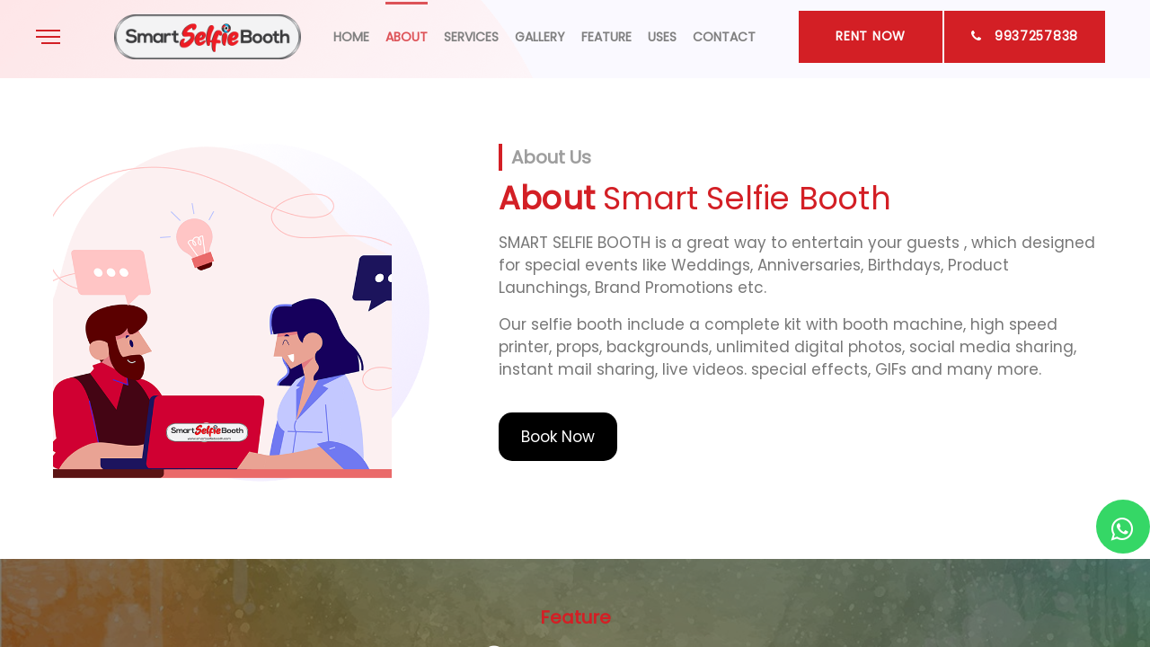

--- FILE ---
content_type: text/html; charset=UTF-8
request_url: https://smartselfiebooth.com/about
body_size: 9499
content:
<!DOCTYPE html>
<html lang="en">
	<head>
		<meta charset="UTF-8"/>
		<meta name="description" content="description"/>
		<meta name="keywords" content="keywords"/>
		<meta name="viewport" content="width=device-width, initial-scale=1.0"/>
		<meta http-equiv="X-UA-Compatible" content="ie=edge"/>
		<link href='https://fonts.googleapis.com/css?family=Poppins' rel='stylesheet'>
		<link rel="shortcut icon" href="https://smartselfiebooth.com/img/newimg/fav.png"/>
		<title>Photo Booth in Odisha</title>
		<!-- styles-->
		<link rel="stylesheet" href="https://smartselfiebooth.com/css/styles.min.css"/>
		<!-- web-font loader-->
			<!-- styles-->
	<script src="https://code.jquery.com/jquery-3.2.1.min.js" integrity="sha256-hwg4gsxgFZhOsEEamdOYGBf13FyQuiTwlAQgxVSNgt4=" crossorigin="anonymous"></script>
		                                     
		
		<script>
			WebFontConfig = {

				google: {

					families: ['Quicksand:300,400,500,700', 'Permanent+Marker:400'],

				}

			}

			function font() {

				var wf = document.createElement('script')

				wf.src = ('https:' == document.location.protocol ? 'https' : 'http') + '://ajax.googleapis.com/ajax/libs/webfont/1.6.26/webfont.js'
				wf.type = 'text/javascript'
				wf.async = 'true'

				var s = document.getElementsByTagName('script')[0]

				s.parentNode.insertBefore(wf, s)

			}

			font()
		</script>
	<style>

.body {
  overflow-y: hidden;
  overflow-x: hidden;
}
.body.loaded {
  overflow-y: auto;
}

.centre {
  display: flex;
  align-items: center;
  justify-content: center;
  flex-direction: column;
}

.overlay {
  width: 100vw;
  height: 100vh;
  display: flex;
  flex-direction: column;
  position: fixed;
  top: 0;
  left: 0;
  justify-content: center;
  align-items: center;
  background: #1c1c1c;
  overflow: hidden;
  z-index: 100000;
  transition: 0.6s cubic-bezier(0.77, 0, 0.18, 1);
  -webkit-transition: 0.6s cubic-bezier(0.77, 0, 0.18, 1);
  opacity: 1;
  visibility: visible;
}
.overlay.loaded {
  opacity: 0;
  visibility: hidden;
}
.overlay p {
  padding-bottom: 50px;
  font-family: 'Roboto';
  color: #ccc;
  font-weight: 600;
  letter-spacing: 3px;
}

.loader {
  background: transparent;
  width: 34px;
  height: 34px;
  border-top: 4px solid rgba(255, 255, 255, 0.3);
  border-right: 4px solid rgba(255, 255, 255, 0.3);
  border-bottom: 4px solid rgba(255, 255, 255, 0.3);
  border-left: 4px solid #fff;
  border-radius: 50%;
  -webkit-animation: spin 1s ease infinite;
          animation: spin 1s ease infinite;
}

.Skip {
  background: transparent;
  margin-top: 45px;
  border: none;
  color: #fff;
  text-transform: uppercase;
  letter-spacing: 1.5px;
  padding: 15px 35px;
  cursor: pointer;
  transition: 0.3s ease;
  font-weight: bold;
  opacity: 0.4;
}
.Skip:hover {
  color: #fff;
  opacity: 1;
}

@-webkit-keyframes spin {
  0% {
    -webkit-transform: rotate(0);
            transform: rotate(0);
  }
  100% {
    -webkit-transform: rotate(360deg);
            transform: rotate(360deg);
  }
}

@keyframes spin {
  0% {
    -webkit-transform: rotate(0);
            transform: rotate(0);
  }
  100% {
    -webkit-transform: rotate(360deg);
            transform: rotate(360deg);
  }
}
body {
  background: #fff;
}

.headers {

  height: 100vh;
}
.headers .darken {
  background: rgba(0, 0, 0, 0.5);
  width: 100%;
  height: 100%;
  display: flex;
  justify-content: center;
  align-items: center;
  flex-direction: column;
}

.content {
  background: #fff;
  width: 900px;
  margin: 0 auto;
  padding: 20px;
  box-sizing: border-box;
  box-shadow: 0 3px 5px rgba(0, 0, 0, 0.1);
}
.content .video {
  height: 484px;
  width: 100%;
  border-radius: 5px;
}
.content h1 {
  font-family: 'Roboto';
  margin: 0 0 10px 0;
  font-weight: 400;
}


	</style>
	</head>
	<body class="body">
      
		<div class="page-wrapper headers">
			<!-- aside dropdown start-->
			<div class="aside-dropdown">
				<div class="aside-dropdown__inner"><span class="aside-dropdown__close">
				
					<p><i class="fa fa-close" style="font-size:20px"></i></p>
					</span>
				<div class="aside-dropdown__item  d-block">
					<ul class="aside-menu">
						<li class="aside-menu__item  aside-menu__item--active"><a class="aside-menu__link" href="https://smartselfiebooth.com/"><span>Home</span></a>
							<!-- sub menu start-->
						
							<!-- sub menu end-->
						</li>
							<li class="aside-menu__item"><a class="aside-menu__link" href="https://smartselfiebooth.com/about"><span>About </span></a>
						
						</li>
						<!-- 	
						<li class="aside-menu__item aside-menu__item--has-child"><a class="aside-menu__link" href="#"><span>Our Work</span></a>
						
							<ul class="aside-menu__sub-list">
								<li><a href="#"><span>Free Scholarship</span></a></li>
									<li><a href="#"><span>Teaching Poor Student</span></a></li>
										<li><a href="#"><span>Nutrition Food for Student</span></a></li>
							</ul>
					
						</li>	-->
					
							<li class="aside-menu__item"><a class="aside-menu__link" href="https://smartselfiebooth.com/services"><span>Services</span></a>
							<!-- sub menu start-->
						
							<!-- sub menu end-->
						</li>
							<li class="aside-menu__item"><a class="aside-menu__link" href="https://smartselfiebooth.com/gallery"><span>Gallery</span></a>
							</li>
								<li class="aside-menu__item"><a class="aside-menu__link" href="https://smartselfiebooth.com/feature"><span>Feature</span></a>
							</li>
								<li class="aside-menu__item"><a class="aside-menu__link" href="https://smartselfiebooth.com/uses"><span>Uses</span></a>
							</li>
							<li class="aside-menu__item"><a class="aside-menu__link" href="https://smartselfiebooth.com/contact"><span>Contact</span></a>
							<!-- sub menu start-->
						
							<!-- sub menu end-->
						</li>
						<li class="main-menu__item"><a class="main-menu__link" 	data-toggle="modal" data-target="#myModal1" style="cursor: pointer;"><span style="    color: #d31f25;
    font-weight: 600;
">Rent Now</span></a>
									</li>

					
					</ul>
				</div>
				<div class="aside-dropdown__item">
					<!-- aside menu start-->
				
					<!-- aside menu end-->
					<div class="aside-inner"><span class="aside-inner__title">Email</span><a class="aside-inner__link" href="#">  ssboothcontact@gmail.com</a></div>
					<div class="aside-inner"><span class="aside-inner__title">Phone numbers</span><a class="aside-inner__link" href="#">    9937257838  </a></div>
					<ul class="aside-socials">
						<li class="aside-socials__item"><a class="aside-socials__link" href="#"><i class="fa fa-instagram" aria-hidden="true"></i></a></li>
						<li class="aside-socials__item"><a class="aside-socials__link" href="#"><i class="fa fa-google-plus" aria-hidden="true"></i></a></li>
						<li class="aside-socials__item"><a class="aside-socials__link aside-socials__link--active" href="#"><i class="fa fa-twitter" aria-hidden="true"></i></a></li>
						<li class="aside-socials__item"><a class="aside-socials__link" href="#"><i class="fa fa-facebook" aria-hidden="true"></i></a></li>
					</ul>
				</div>
				
				</div>
			</div>
			
			<!-- aside dropdown end-->
			<!-- header start-->
			<header class="header header--front_2" style="background-image:url(img/newimg/shapebanner.png);background-repeat:no-repeat;">
				<div class="container-fluid">
					<div class="row no-gutters justify-content-between">
						<div class="col-auto d-flex align-items-center">
							<div class="dropdown-trigger d-none d-sm-block">
								<div class="dropdown-trigger__item"></div>
							</div>
							<div class="header-logo"><a class="header-logo__link" href="https://smartselfiebooth.com/"><img class="header-logo__img" src="https://smartselfiebooth.com/aionpanel/uploads/general_info/1692851190.png" alt="logo" style="" /><strong style="color:#d31f25;font-family:cursive;margin-left:-22px"> &nbsp;</strong></a></div>
						</div>
						<div class="col-auto">
							<!-- main menu start-->
							<nav>
								<ul class="main-menu">
								    
									<li class="main-menu__item"><a class="main-menu__link" href="https://smartselfiebooth.com/"><span>Home</span></a>
										<!-- sub menu start-->
									
										<!-- sub menu end-->
									</li>
										<li class="main-menu__item  main-menu__item--active"><a class="main-menu__link" href="https://smartselfiebooth.com/about"><span>About </span></a>
									</li>
									
									<!--	<li class="main-menu__item main-menu__item--has-child"><a class="main-menu__link" href="#"><span>Our Work</span></a>
									
										<ul class="main-menu__sub-list">
											<li><a href="scholarship.html"><span>Free Scholarship</span></a></li>
											<li><a href="staff_attendance.html"> <span>Teaching Poor Student </span></a></li>
											<li><a href="benificaries.html"><span>Nutrition Food for Student


</span></a></li>
											
											
										</ul>
								
									</li>	-->
									
									
										<li class="main-menu__item"><a class="main-menu__link" href="https://smartselfiebooth.com/services"><span>Services</span></a>
									</li>
										<li class="main-menu__item"><a class="main-menu__link" href="https://smartselfiebooth.com/gallery"><span>Gallery</span></a>
									</li>
																	<li class="main-menu__item"><a  class="main-menu__link"  href="https://smartselfiebooth.com/feature"><span>Feature</span></a>
							</li>
								<li class="main-menu__item"><a class="main-menu__link" href="https://smartselfiebooth.com/uses"><span>Uses</span></a>
							</li>
								<li class="main-menu__item"><a class="main-menu__link" href="https://smartselfiebooth.com/contact"><span>Contact</span></a>
							</li>
							
									
								
									
									
								
								</ul>
							</nav>
							<!-- main menu end-->
						</div>
						<div class="col-auto d-flex align-items-center">
							<!-- lang select start-->
								<a class="button button--squared"  data-toggle="modal" data-target="#myModal1" style="cursor: pointer;color:#fff;margin-right:2px;"><span>  Rent Now </span></a>
						
							<!-- lang select end--><a class="button button--squared" href="tel:9937257838"><span> <i class="fa fa-phone"></i> &nbsp;  9937257838  </span></a>
							<div class="dropdown-trigger d-block d-sm-none">
								<div class="dropdown-trigger__item"></div>
							</div>
						</div>
					</div>
				</div>
			</header>
			
			 <div id="fixed-social12">
  
  <div>
    <a href="https://api.whatsapp.com/send?phone=7008266326&text=How%20May%20I%20Help%20You" class="fixed-whatsapp hopwhatsapp" target="_blank" style="background-color:#35d766;"><i class="fa fa-whatsapp" style="font-size:29px"> </i> <span>Whatsapp</span></a>
  </div>
 
</div> 
      
			<!-- header end-->
			<main class="main">
				<!-- promo start-->
				
			   
			        <style>
    .blog-item {
    margin-bottom: 0px !important;
}


.hero1 {

	background-image: linear-gradient(rgba(0, 0, 0, 0.5), rgba(0, 0, 0, 0.5)), url('https://smartselfiebooth.com/aionpanel/uploads/features_background/1694586140.jpg');
  background-repeat: no-repeat;
  margin: auto;
   background-size:cover;
  background-position:center center;
  background-attachment:fixed;
	color: #ffffff;
	padding: 1em;
	text-align: center;
}
			    </style>
		 <!--
        <div class="breadcrubs" style="background-color:#20212b;padding:35px">
            <div class="container">
                <div class="row">
                    <div class="col-lg-12">
                        <div class="breadcurbs-inner ">
                            <h4 class="breadcrubs-title" style="color: white">
                                <br><br>
                               ABOUT US
                            </h4>
                            <h6 style="color:white;padding-top:10px"><a href="#" style="color:#d31f25;">Home</a> &nbsp; /  &nbsp; About</h6>
                            
                        </div>
                    </div>
                </div>
            </div>
        </div>
       -->
     	  <br> <br> <br> 
     	   <section class="section-padding gray-bg pt-0">
        <div class="container">
            <div class="row">
             
               <div class=" col-lg-5 col-xl-5">
								<div class="img-box"><img class="img--layout" src="img/newimg/smbg.png" style="width:80%" alt="img"/>
								
									<div class="img-box__img stm" >
									    
									   <img class="img--bg imm img-thumbnail" src="https://smartselfiebooth.com/aionpanel/uploads/about/1694605476.png"
									   style="border:none;background:transparent;width:82%" alt="img"/></div>
									     
								</div> 
								
							</div> 
					
                <div class="col-lg-7 rtrr"  style="margin-top:70px">
                   	<div class="heading heading--primary"><span class="heading__pre-title" style="border-left:4px solid #d31f25"> &nbsp; About Us</span>
									<h2 class="heading__title"><span>About </span> <span style="color:#d31f25">Smart Selfie Booth </span></h2>
								</div>
								<p><p>SMART SELFIE BOOTH is a great way to entertain your guests , which designed for special events like Weddings, Anniversaries, Birthdays, Product Launchings, Brand Promotions etc.</p>

<p>Our selfie booth include a complete kit with booth machine, high speed printer, props, backgrounds, unlimited digital photos, social media sharing, instant mail sharing, live videos. special effects, GIFs and many more.</p>
	</p>
								 <br>
                     <a href="https://smartselfiebooth.com/booking" class="readon started1" style="font-size:17px;"> Book Now</a> 
                    
                </div>
            </div>
        </div>
    </section>
     	  	
            <!-- about us end-->
            
            
                  <section class="hrff" style="margin-top:17px;">
                <div class="hero1">
                    <br>
  <div class="container">
               	<div class="row align-items-end margin-bottom">
							<div class="col-lg-12"> 
								<div class="heading heading--primary" style="text-align:center;"><span class="heading__pre-title" style="color:#d31f25">Feature</span>
									<h2 class="heading__title" style="color:#fff"><span>Our   </span> <span> Feature </span></h2>
									
									    <center>
									        	<div style="border:2px solid #d31f25;width:100px;margin-top:16px;margin-bottom:20px"></div>
									    </center>
							
								
						
								
								</div>
							</div>
						</div>
						
								<div class="row">
								    								    	<div class="col-lg-2 col-6">
								    <div style="padding:5px;">
								        <img src="https://smartselfiebooth.com/aionpanel/uploads/category/1593835002.png" style="width:100%">
								    <h6 style="color:#fff;text-align:center;"> Photo Filter</h6>
								    </div>
								</div>
								
								   								    	<div class="col-lg-2 col-6">
								    <div style="padding:5px;">
								        <img src="https://smartselfiebooth.com/aionpanel/uploads/category/1689798030.png" style="width:100%">
								    <h6 style="color:#fff;text-align:center;"> Instant Print</h6>
								    </div>
								</div>
								
								   								    	<div class="col-lg-2 col-6">
								    <div style="padding:5px;">
								        <img src="https://smartselfiebooth.com/aionpanel/uploads/category/2083116674.png" style="width:100%">
								    <h6 style="color:#fff;text-align:center;"> Boomerang</h6>
								    </div>
								</div>
								
								   								    	<div class="col-lg-2 col-6">
								    <div style="padding:5px;">
								        <img src="https://smartselfiebooth.com/aionpanel/uploads/category/118109467.png" style="width:100%">
								    <h6 style="color:#fff;text-align:center;"> Social Sharing</h6>
								    </div>
								</div>
								
								   								    	<div class="col-lg-2 col-6">
								    <div style="padding:5px;">
								        <img src="https://smartselfiebooth.com/aionpanel/uploads/category/2035390582.png" style="width:100%">
								    <h6 style="color:#fff;text-align:center;"> Touch Screen</h6>
								    </div>
								</div>
								
								   								    	<div class="col-lg-2 col-6">
								    <div style="padding:5px;">
								        <img src="https://smartselfiebooth.com/aionpanel/uploads/category/345578667.png" style="width:100%">
								    <h6 style="color:#fff;text-align:center;"> Virtual Props</h6>
								    </div>
								</div>
								
								   								
								
								
								</div>
						<br>
						<br>
					
						<br>
							</div>
</div>
            </section>
               <section class="section causes" style="margin-top:-30px;background-color:#fff;">
            <div class="container">
               	<div class="row align-items-end margin-bottom">
							<div class="col-lg-12">
							    <br>
								<div class="heading heading--primary">
								<center>
								    <span class="heading__pre-title" style="color:#d31f25;text-align:center;"> Google Reviews </span>
								    	<h2 class="heading__title" style="color:black"><span>Our   </span> <span> Google Reviews</span></h2>
									
									    	<div style="border:2px solid #d31f25;width:100px;margin-top:16px;margin-bottom:20px"></div>
								
								
								</center>
									</div>
							</div>
						</div>
				
        
        
        
        
        
    <section class="testimonial text-center" style="margin-top:-50px">
        <div class="container">

      
            <div id="testimonial4" class="carousel slide testimonial4_indicators testimonial4_control_button thumb_scroll_x swipe_x"
            data-ride="carousel" data-pause="hover" data-interval="5000" data-duration="2000">
             
                <div class="carousel-inner" role="listbox">
                    
                    
                                         
                    <div class="carousel-item active">
                        <div class="testimonial4_slide">
                            <div class="row">
                                <div class="col-lg-4">
                                
                            </div>
                                    <div class="col-lg-1 col-4">
                                  <img src="https://smartselfiebooth.com/aionpanel/uploads/reviews/1424196423.png" class="img-circle img-responsive" />
                            </div>
                             <div class="col-lg-4 col-8">
                                 <div style="text-align:left;margin-left:20px;margin-top:15px;">
                                      <h6>Jyoti Ranjan Khuntia</h6>
                                   <span style="color:black">2 Reviews</span>
                                 </div>
                            </div>
                            </div>
                          
                            <p style="margin-bottom:-26px;">
                                <i class="fa fa-star gld"></i>
                                <i class="fa fa-star gld"></i>
                                <i class="fa fa-star gld"></i>
                                <i class="fa fa-star gld"></i>
                                <i class="fa fa-star "></i> &nbsp;&nbsp;
                                
9 months ago                            </p>
                            
                            <p>Lorem Ipsum is simply dummy text of the printing and typesetting industry. Lorem Ipsum has been the industry's standard dummy text ever since the 1500s, when an unknown printer took a galley of type and scrambled it to make a type specimen book.  </p>
                          
                           
                        </div>
                    </div>
                    
                                         
                    <div class="carousel-item ">
                        <div class="testimonial4_slide">
                            <div class="row">
                                <div class="col-lg-4">
                                
                            </div>
                                    <div class="col-lg-1 col-4">
                                  <img src="https://smartselfiebooth.com/aionpanel/uploads/reviews/235107057.png" class="img-circle img-responsive" />
                            </div>
                             <div class="col-lg-4 col-8">
                                 <div style="text-align:left;margin-left:20px;margin-top:15px;">
                                      <h6>Niranjan Padhy</h6>
                                   <span style="color:black">1 Review</span>
                                 </div>
                            </div>
                            </div>
                          
                            <p style="margin-bottom:-26px;">
                                <i class="fa fa-star gld"></i>
                                <i class="fa fa-star gld"></i>
                                <i class="fa fa-star gld"></i>
                                <i class="fa fa-star gld"></i>
                                <i class="fa fa-star "></i> &nbsp;&nbsp;
                                
2 months ago                            </p>
                            
                            <p>Lorem Ipsum is simply dummy text of the printing and typesetting industry. Lorem Ipsum has been the industry's standard dummy text ever since the 1500s, when an unknown printer took a galley of type and scrambled it to make a type specimen book. </p>
                          
                           
                        </div>
                    </div>
                    
                                         
                    <div class="carousel-item ">
                        <div class="testimonial4_slide">
                            <div class="row">
                                <div class="col-lg-4">
                                
                            </div>
                                    <div class="col-lg-1 col-4">
                                  <img src="https://smartselfiebooth.com/aionpanel/uploads/reviews/1816849497.png" class="img-circle img-responsive" />
                            </div>
                             <div class="col-lg-4 col-8">
                                 <div style="text-align:left;margin-left:20px;margin-top:15px;">
                                      <h6>Rakesh Nayak</h6>
                                   <span style="color:black">3 Review</span>
                                 </div>
                            </div>
                            </div>
                          
                            <p style="margin-bottom:-26px;">
                                <i class="fa fa-star gld"></i>
                                <i class="fa fa-star gld"></i>
                                <i class="fa fa-star gld"></i>
                                <i class="fa fa-star gld"></i>
                                <i class="fa fa-star "></i> &nbsp;&nbsp;
                                
4 months ago                            </p>
                            
                            <p>Lorem Ipsum is simply dummy text of the printing and typesetting industry. Lorem Ipsum has been the industry's standard dummy text ever since the 1500s, when an unknown printer took a galley of type and scrambled it to make a type specimen book. </p>
                          
                           
                        </div>
                    </div>
                    
                                         
                    
                    
                    
                    
                    
                    
                    
                </div>
                <a class="carousel-control-prev" href="#testimonial4" data-slide="prev">
                    <span class="carousel-control-prev-icon" style="background-color:#777;padding:5px;"></span>
                </a>
                <a class="carousel-control-next" href="#testimonial4" data-slide="next">
                    <span class="carousel-control-next-icon"  style="background-color:#777;padding:5px;"></span>
                </a>
            </div>
        </div>
    </section>

        
        
        
        
                         
                  	</div>
            	</section>	
    <section class="slogan-style2-area">
    
    <div class="outer-container">
        <div class="row">
            <!--Start Slogan Single Box-->
            <div class="col-xl-6">
                <div class="slogan-single-box">
                    <div class="img-holder">
                        <div class="inner">
                            <img src="https://img.freepik.com/free-photo/coworkers-team-brainstorming_53876-65479.jpg" alt="">
                        </div>
                        <div class="overlay-content">
                            <h2>Consultations are Free!</h2>
                            <div class="btns-box">
                                <a class="btn-one gray" href="#">
                                    <span class="txt">Chat With Us </span>
                                    <img src="img/chat.png" style="width:17%" alt="">
                                </a>
                            </div>
                        </div>    
                    </div>
                </div>
            </div>
            <!--End Slogan Single Box--> 
            <!--Start Slogan Single Box-->
            <div class="col-xl-6">
                <div class="slogan-single-box">
                    <div class="img-holder">
                        <div class="inner gray-bg">
                            <img src="https://img.freepik.com/premium-photo/businessmen-brainstorming-project_53876-55913.jpg" alt="">
                        </div>
                        <div class="overlay-content">
                            <h2>Consultations are Free!</h2>
                            <div class="btns-box">
                                <a class="btn-one" href="#">
                                    <span class="txt">Talk With Us </span>
                                      <img src="img/telephone-call.png" style="width:17%" alt="">
                                </a>
                            </div>
                        </div>    
                    </div>
                </div>
            </div>
            <!--End Slogan Single Box-->      
        </div>
    </div>
</section>
			       
			    
			    
        
           
       
			   
           
        <!-- footer start-->
        <footer class="footer" style="background-image:url('img/newimg/ftrshape.png')">
            <div class="container">
                <div class="row">
                    <div class="col-sm-6 col-lg-3">
                        <div class="footer-logo"><a class="footer-logo__link" href="https://smartselfiebooth.com/"><img class="footer-logo__img" src="https://smartselfiebooth.com/aionpanel/uploads/general_info/1692851190.png" height="50px" alt="logo"/></a></div>
                       
                        <div class="footer-contacts">
                        <p  class="footer-contacts__address"></p>
</div>
                        <!-- footer socials start-->
                        <ul class="footer-socials">
                            <li class="footer-socials__item"><a class="footer-socials__link" href="#"><i class="fa fa-facebook" aria-hidden="true"></i></a></li>
                            <li class="footer-socials__item"><a class="footer-socials__link" href="#"><i class="fa fa-twitter" aria-hidden="true"></i></a></li>
                            <li class="footer-socials__item"><a class="footer-socials__link" href="#"><i class="fa fa-google-plus" aria-hidden="true"></i></a></li>
                            <li class="footer-socials__item"><a class="footer-socials__link" href="#"><i class="fa fa-instagram" aria-hidden="true"></i></a></li>
                        </ul>
                        <!-- footer socials end-->
                    </div>
                 <div class="col-sm-6 col-lg-3">
                        <h4 class="footer__title">Menu & Links</h4>
                        <!-- footer nav start-->
                        <nav>
                            <ul class="footer-menu">
                                <li class="footer-menu__item footer-menu__item--active"><a class="footer-menu__link" href="https://smartselfiebooth.com/">Home</a></li>
                                 <li class="footer-menu__item"><a class="footer-menu__link" href="https://smartselfiebooth.com/about">About</a></li>
                                   <li class="footer-menu__item"><a class="footer-menu__link" href="https://smartselfiebooth.com/services">Services </a></li>
                                <li class="footer-menu__item"><a class="footer-menu__link" href="https://smartselfiebooth.com/packages">Packages </a></li>
                              
                                 
                                <li class="footer-menu__item"><a class="footer-menu__link" href="https://smartselfiebooth.com/team">Team</a></li>
                                <li class="footer-menu__item"><a class="footer-menu__link" href="https://smartselfiebooth.com/gallery">Gallery </a></li>
                                 
                                  <li class="footer-menu__item"><a class="footer-menu__link" href="https://smartselfiebooth.com/blog">Blog </a></li>
                                   <li class="footer-menu__item"><a class="footer-menu__link" href="https://smartselfiebooth.com/contact">Contact </a></li>
                            </ul>
                        </nav>
                        <!-- footer nav end-->
                    </div>
                    <div class="col-sm-6 col-lg-3">
                        <h4 class="footer__title">Imp Links</h4>
                        <!-- footer nav start-->
                        <nav>
                            <ul class="footer-menu">
                                <li class="footer-menu__item footer-menu__item--active"><a class="footer-menu__link" href="https://smartselfiebooth.com/job_openings">Job Openings </a></li>
                                 <li class="footer-menu__item"><a class="footer-menu__link" href="https://smartselfiebooth.com/props">Props </a></li>
                                   <li class="footer-menu__item"><a class="footer-menu__link" href="https://smartselfiebooth.com/backdrops"> Backdrops</a></li>
                                <li class="footer-menu__item"><a class="footer-menu__link" href="https://smartselfiebooth.com/faq">FAQ</a></li>
                              
                                 <li class="footer-menu__item"><a class="footer-menu__link" href="https://smartselfiebooth.com/print_designs">Print Designs </a></li>
                                <li class="footer-menu__item"><a class="footer-menu__link" href="https://smartselfiebooth.com/booking">Manage Bookings </a></li>
                                <li class="footer-menu__item"><a class="footer-menu__link" href="#">Find my photos </a></li>
                                 
                                  <li class="footer-menu__item"><a class="footer-menu__link" href="https://smartselfiebooth.com/clients">Our Client</a></li>
                            </ul>
                        </nav>
                        <!-- footer nav end-->
                    </div>
                      <div class="col-sm-6 col-lg-3">
                        <h4 class="footer__title">For General Enquiries </h4>
                        <div class="footer-contacts">
                            
                            <p class="footer-contacts__phone">Phone: <a href="#"> 9937257838  /  7008266326
</a></p>
                            
                            <p class="footer-contacts__mail">Email: <a href="#">  ssboothcontact@gmail.com</a></p>
                        </div>
                    </div>
                </div>
                <div class="row align-items-baseline">
                    <div class="col-md-6">
                        <p class="footer-copyright">© 2023 <a href="https://aioninnotech.com/">AIONINNO Technologies Pvt.Ltd</a></p>
                    </div>
                    <div class="col-md-6">
                        <div class="footer-privacy"><a class="footer-privacy__link" href="https://smartselfiebooth.com/privacy_policy">Privacy Policy</a>
                        <span class="footer-privacy__divider">|</span><a class="footer-privacy__link" href="https://smartselfiebooth.com/term_condition">Term & Condition</a> 
                        <span class="footer-privacy__divider">|</span><a class="footer-privacy__link" href="https://smartselfiebooth.com/disclaimer"> Disclaimer </a> 
                         <span class="footer-privacy__divider">|</span><a class="footer-privacy__link" href="https://smartselfiebooth.com/cookie_policy"> Cookie Policy </a></div>
                    </div>
                </div>
            </div>
        </footer>
        </main>
        <!-- footer end-->
    </div> 

	<div id="myModal1" class="modal fade" role="dialog">
  <div class="modal-dialog">
    <!-- Modal content-->
    <div class="modal-content">
      
      <div class="modal-body">
            <button type="button" class="close" data-dismiss="modal">&times;</button>
     <div style="">
     	                        <div class="heading heading--primary"><span class="heading__pre-title" style="border-left:4px solid #790102;font-size:12px;"> &nbsp; Rent Now</span>
									<h4 class="heading__title"><span>Quote Now  </span> <span style="color:#000000">Its Free</span></h4>
								</div>
								
								           	                         <form action="https://smartselfiebooth.com/home/rentnow" method="post" role="form"  class="php-email-form" style="margin-top:15px;">
								           	                              
							                  	                            <div class="row">
     	                                <div class="col-lg-12">
     	                                   <select name="service" class="form-control" style="color:black;"  /required>
     	                                       <option value="Service You want">Service You want</option>
     	                                             	                                         <option value="Smart Selfie Booth">Smart Selfie Booth</option>
     	                                                   	                                         <option value="360 Photo/Video Booth">360 Photo/Video Booth</option>
     	                                                   	                                         <option value="Smart Mirror Booth">Smart Mirror Booth</option>
     	                                                   	                                         <option value="Smart Ring Booth">Smart Ring Booth</option>
     	                                                   	                                   </select> 
     	                                </div>
     	                                 <div class="col-lg-6">
     	                                      <label>Event Type</label>
     	                                      <select name="event" class="form-control" style="color:black;"  /required>
     	                                      <option value="Event Type">Event Type</option>
     	                    
     	                                         <option value="Wedding">Wedding</option>
     	                                          <option value="Birthday">Birthday</option>
     	                                           <option value="Corporate">Corporate</option>
     	                                            </select>  
     	                                </div>
     	                                 <div class="col-lg-6">
     	                                       <label>Event Date</label>
     	                                      <input type="date" name="date" placeholder="Enter Your date" id="date" class="form-control"  /required> 
     	                                         
     	                                </div>
     	                                 <div class="col-lg-6">
     	                                     <label>From Time</label>
     	                                      <input type="time" name="ftime" placeholder="Enter Your From time" class="form-control" /required> 
     	                                </div>
     	                                  <div class="col-lg-6">
     	                                      <label>To Time</label>
     	                                      <input type="time" name="ttime" placeholder="Enter Your Phone" class="form-control" /required> 
     	                                </div>
     	                                
     	                                 <div class="col-lg-6">
     	                                      <input type="text" name="eventvenue" placeholder=" Event Venue" class="form-control" /required> 
     	                                </div>
     	                                   <div class="col-lg-6">
     	                                      <input type="text" name="name" placeholder="Contact Name" class="form-control"  /required> 
     	                                </div>
     	                                   <div class="col-lg-6">
     	                                      <input type="text" onkeypress="return onlyNumberKey(event)"
                   maxlength="11" minlength="10" name="phone" placeholder="Contact Number" class="form-control" /required> 
     	                                </div>
     	                                  <div class="col-lg-6">
     	                                      <input type="email" name="email" placeholder=" Mail Id" class="form-control" /required> 
     	                                </div>
     	                               
     	                                  <div class="col-lg-12">
     	                                      <center>
     	                                           <input type="submit" name="submit"  class="btn smt" value="Rent Now" > 
     	                                          
     	                                      </center>
     	                                </div>
     	                            </div>
     	                             <br>
     	                        </form>
     	                    </div>
      </div>
   
    </div>

  </div>
</div>
<script>
    $(document).ready(function () {
  $(".customer-logos").slick({
    slidesToShow: 6,
    slidesToScroll: 1,
    autoplay: true,
    autoplaySpeed: 1500,
    arrows: false,
    dots: false,
    pauseOnHover: false,
    responsive: [
      {
        breakpoint: 768,
        settings: {
          slidesToShow: 4
        }
      },
      {
        breakpoint: 520,
        settings: {
          slidesToShow: 3
        }
      }
    ]
  });
});

</script>
<script>
        function onlyNumberKey(evt) {
             
            // Only ASCII character in that range allowed
            var ASCIICode = (evt.which) ? evt.which : evt.keyCode
            if (ASCIICode > 31 && (ASCIICode < 48 || ASCIICode > 57))
                return false;
            return true;
        }
    </script>
    <script>
  // JQUERY
$(function() {
	// Users can skip the loading process if they want.
	$('.Skip').click(function() {
		$('.overlay, .body').addClass('loaded');
	})
	// Will wait for everything on the page to load.
	$(window).bind('load', function() {
		$('.overlay, .body').addClass('loaded');
		setTimeout(function() {
			$('.overlay').css({'display':'none'})
		}, 1000);
	});
	// Will load page after 1min for users cannnot load properly
	setTimeout(function() {
		$('.overlay, .body').addClass('loaded');
	}, 60000);
	// Random text to keep it fresh dawg.
	var names = ['smartselfiebooth...'];
	setInterval(function() {
	  var rand = Math.floor(Math.random() * 4);
		$('#name').html(names[rand]);
	}, 3500);
	
});
    </script>
    
    
    
    
    <script>
setTimeout(function() {
  $('#exampleModalCenter').modal('show')
 }, 3100)
    </script>
    
    
    <!-- libs-->
    <script src="https://ajax.googleapis.com/ajax/libs/jquery/2.2.4/jquery.min.js"></script>
     <script src="https://cdnjs.cloudflare.com/ajax/libs/jquery/3.4.1/jquery.min.js"></script>
    <script src="https://smartselfiebooth.com/js/libs.min.js"></script>
    <!-- scripts-->
    <script src="https://smartselfiebooth.com/js/common.min.js"></script>

</body>

</html>

--- FILE ---
content_type: text/css
request_url: https://smartselfiebooth.com/css/styles.min.css
body_size: 63551
content:
@charset "UTF-8";
/*!
 * Bootstrap v4.3.1 (https://getbootstrap.com/)
 * Copyright 2011-2019 The Bootstrap Authors
 * Copyright 2011-2019 Twitter, Inc.
 * Licensed under MIT (https://github.com/twbs/bootstrap/blob/master/LICENSE)
 */

:root {
    --blue: #007bff;
    --indigo: #6610f2;
    --purple: #6f42c1;
    --pink: #e83e8c;
    --red: #dc3545;
    --orange: #fd7e14;
    --yellow: #ffc107;
    --green: #28a745;
    --teal: #20c997;
    --cyan: #17a2b8;
    --white: #fff;
    --gray: #6c757d;
    --gray-dark: #343a40;
    --primary: #007bff;
    --secondary: #6c757d;
    --success: #28a745;
    --info: #17a2b8;
    --warning: #ffc107;
    --danger: #dc3545;
    --light: #f8f9fa;
    --dark: #343a40;
    --breakpoint-xs: 0;
    --breakpoint-sm: 576px;
    --breakpoint-md: 768px;
    --breakpoint-lg: 992px;
    --breakpoint-xl: 1200px;
    --font-family-sans-serif: -apple-system, BlinkMacSystemFont, "Segoe UI", Roboto, "Helvetica Neue", Arial, "Noto Sans", sans-serif, "Apple Color Emoji", "Segoe UI Emoji", "Segoe UI Symbol", "Noto Color Emoji";
    --font-family-monospace: SFMono-Regular, Menlo, Monaco, Consolas, "Liberation Mono", "Courier New", monospace
}

*,
::after,
::before {
    -webkit-box-sizing: border-box;
    box-sizing: border-box
}

html {
    font-family: 'Poppins';
    line-height: 1.15;
    -webkit-text-size-adjust: 100%;
    -webkit-tap-highlight-color: transparent
}
p{
    font-size:17px !important;
}
article,
aside,
figcaption,
figure,
footer,
header,
hgroup,
main,
nav,
section {
    display: block
}

label {
    font-size: 15px;
}
.modal{
        background: rgba(0, 0, 0, .5);
}
	    .form-control{
	        margin-bottom:20px;
	        border-radius:20px;
	        padding:17px;
	    }
	
.smt{
    background-color:#d31f25 !important;
    color:white  !important;
    border-radius:15px  !important;
}
.smt:hover{
    background-color:black;color:white;
}


/* hover image zoom 1 */
.hvr-img-zoom-1 {
	position: relative;
	height:250px;
	overflow: hidden;
}

.hvr-img-zoom-1 img {
	transition: .7s;
	width: 100%;
}

.hvr-img-zoom-1:hover img,
[class*="block "]:hover .hvr-img-zoom-1 img {
	transform: scale(1.1);
}
body {
    margin: 0;
      position: relative;
    font-family: 'Poppins' !important;
    font-size: 1rem;
    font-weight: 400;
    line-height: 1.5;
    color: #212529;
    text-align: left;
    background-color: #fff
}
.hvr-img-zoom-1 img {
    transition: .7s;
  
    width: 100%;
}
[tabindex="-1"]:focus {
    outline: 0 !important
}

hr {
    -webkit-box-sizing: content-box;
    box-sizing: content-box;
    height: 0;
    overflow: visible
}

h1,
h2,
h3,
h4,
h5,
h6 {
    margin-top: 0;
    margin-bottom: .5rem
}

p {
    margin-top: 0;
    margin-bottom: 1rem
}

abbr[data-original-title],
abbr[title] {
    text-decoration: underline;
    -webkit-text-decoration: underline dotted;
    text-decoration: underline dotted;
    cursor: help;
    border-bottom: 0;
    -webkit-text-decoration-skip-ink: none;
    text-decoration-skip-ink: none
}

address {
    margin-bottom: 1rem;
    font-style: normal;
    line-height: inherit
}

dl,
ol,
ul {
    margin-top: 0;
    margin-bottom: 1rem
}

ol ol,
ol ul,
ul ol,
ul ul {
    margin-bottom: 0
}

dt {
    font-weight: 700
}

dd {
    margin-bottom: .5rem;
    margin-left: 0
}

blockquote {
    margin: 0 0 1rem
}

b,
strong {
    font-weight: bolder
}

small {
    font-size: 80%
}

sub,
sup {
    position: relative;
    font-size: 75%;
    line-height: 0;
    vertical-align: baseline
}

sub {
    bottom: -.25em
}

sup {
    top: -.5em
}

a {
    color: #007bff;
    text-decoration: none;
    background-color: transparent
}

a:hover {
    color: #0056b3;
    text-decoration: underline
}

a:not([href]):not([tabindex]) {
    color: inherit;
    text-decoration: none
}

a:not([href]):not([tabindex]):focus,
a:not([href]):not([tabindex]):hover {
    color: inherit;
    text-decoration: none
}

a:not([href]):not([tabindex]):focus {
    outline: 0
}

code,
kbd,
pre,
samp {
    font-family: SFMono-Regular, Menlo, Monaco, Consolas, "Liberation Mono", "Courier New", monospace;
    font-size: 1em
}

pre {
    margin-top: 0;
    margin-bottom: 1rem;
    overflow: auto
}

figure {
    margin: 0 0 1rem
}

img {
    vertical-align: middle;
    border-style: none
}

svg {
    overflow: hidden;
    vertical-align: middle
}

table {
    border-collapse: collapse
}

caption {
    padding-top: .75rem;
    padding-bottom: .75rem;
    color: #6c757d;
    text-align: left;
    caption-side: bottom
}

th {
    text-align: inherit
}

label {
    display: inline-block;
    margin-bottom: .5rem
}

button {
    border-radius: 0
}

button:focus {
    outline: 1px dotted;
    outline: 5px auto -webkit-focus-ring-color
}

button,
input,
optgroup,
select,
textarea {
    margin: 0;
    font-family: inherit;
    font-size: inherit;
    line-height: inherit
}

button,
input {
    overflow: visible
}

button,
select {
    text-transform: none
}

select {
    word-wrap: normal
}

[type=button],
[type=reset],
[type=submit],
button {
    -webkit-appearance: button
}

[type=button]:not(:disabled),
[type=reset]:not(:disabled),
[type=submit]:not(:disabled),
button:not(:disabled) {
    cursor: pointer
}

[type=button]::-moz-focus-inner,
[type=reset]::-moz-focus-inner,
[type=submit]::-moz-focus-inner,
button::-moz-focus-inner {
    padding: 0;
    border-style: none
}

input[type=checkbox],
input[type=radio] {
    -webkit-box-sizing: border-box;
    box-sizing: border-box;
    padding: 0
}

input[type=date],
input[type=datetime-local],
input[type=month],
input[type=time] {
    -webkit-appearance: listbox
}

textarea {
    overflow: auto;
    resize: vertical
}

fieldset {
    min-width: 0;
    padding: 0;
    margin: 0;
    border: 0
}

legend {
    display: block;
    width: 100%;
    max-width: 100%;
    padding: 0;
    margin-bottom: .5rem;
    font-size: 1.5rem;
    line-height: inherit;
    color: inherit;
    white-space: normal
}

progress {
    vertical-align: baseline
}

[type=number]::-webkit-inner-spin-button,
[type=number]::-webkit-outer-spin-button {
    height: auto
}

[type=search] {
    outline-offset: -2px;
    -webkit-appearance: none
}

[type=search]::-webkit-search-decoration {
    -webkit-appearance: none
}

::-webkit-file-upload-button {
    font: inherit;
    -webkit-appearance: button
}

output {
    display: inline-block
}

summary {
    display: list-item;
    cursor: pointer
}

template {
    display: none
}

[hidden] {
    display: none !important
}

.h1,
.h2,
.h3,
.h4,
.h5,
.h6,
h1,
h2,
h3,
h4,
h5,
h6 {
    margin-bottom: .5rem;
    font-weight: 500;
    line-height: 1.2
}

.h1,
h1 {
    font-size: 2.5rem
}

.h2,
h2 {
    font-size: 2rem
}

.h3,
h3 {
    font-size: 1.75rem
}

.h4,
h4 {
    font-size: 1.5rem
}

.h5,
h5 {
    font-size: 1.25rem
}

.h6,
h6 {
    font-size: 1rem
}

.lead {
    font-size: 1.25rem;
    font-weight: 300
}

.display-1 {
    font-size: 6rem;
    font-weight: 300;
    line-height: 1.2
}

.display-2 {
    font-size: 5.5rem;
    font-weight: 300;
    line-height: 1.2
}

.display-3 {
    font-size: 4.5rem;
    font-weight: 300;
    line-height: 1.2
}

.display-4 {
    font-size: 3.5rem;
    font-weight: 300;
    line-height: 1.2
}

hr {
    margin-top: 1rem;
    margin-bottom: 1rem;
    border: 0;
    border-top: 1px solid rgba(0, 0, 0, .1)
}

.small,
small {
    font-size: 80%;
    font-weight: 400
}

.mark,
mark {
    padding: .2em;
    background-color: #fcf8e3
}

.list-unstyled {
    padding-left: 0;
    list-style: none
}

.list-inline {
    padding-left: 0;
    list-style: none
}

.list-inline-item {
    display: inline-block
}

.list-inline-item:not(:last-child) {
    margin-right: .5rem
}

.initialism {
    font-size: 90%;
    text-transform: uppercase
}







/*-----Testimonial-------*/


#testimonial4 .carousel-inner:hover{
  cursor: -moz-grab;
  cursor: -webkit-grab;
}
#testimonial4 .carousel-inner:active{
  cursor: -moz-grabbing;
  cursor: -webkit-grabbing;
}
#testimonial4 .carousel-inner .item{
  overflow: hidden;
}

.testimonial4_indicators .carousel-indicators{
  left: 0;
  margin: 0;
  width: 100%;
  font-size: 0;
  height: 20px;
  bottom: 15px;
  padding: 0 5px;
  cursor: e-resize;
  overflow-x: auto;
  overflow-y: hidden;
  position: absolute;
  text-align: center;
  white-space: nowrap;
}
.testimonial4_indicators .carousel-indicators li{
  padding: 0;
  width: 14px;
  height: 14px;
  border: none;
  text-indent: 0;
  margin: 2px 3px;
  cursor: pointer;
  display: inline-block;
  background:#777;
  -webkit-border-radius: 100%;
  border-radius: 100%;
}
.testimonial4_indicators .carousel-indicators .active{
  padding: 0;
  width: 14px;
  height: 14px;
  border: none;
  margin: 2px 3px;
  background-color: #9dd3af;
  -webkit-border-radius: 100%;
  border-radius: 100%;
}
.testimonial4_indicators .carousel-indicators::-webkit-scrollbar{
  height: 3px;
}
.testimonial4_indicators .carousel-indicators::-webkit-scrollbar-thumb{
  background: #eeeeee;
  -webkit-border-radius: 0;
  border-radius: 0;
}

.testimonial4_control_button .carousel-control{
  top: 175px;
  opacity: 1;
  width: 40px;
  bottom: auto;
  height: 40px;
  font-size: 10px;
  cursor: pointer;
  font-weight: 700;
  overflow: hidden;
  line-height: 38px;
  text-shadow: none;
  text-align: center;
  position: absolute;
  background: transparent;
  border: 2px solid #ffffff;
  text-transform: uppercase;
  -webkit-border-radius: 100%;
  border-radius: 100%;
  -webkit-box-shadow: none;
  box-shadow: none;
  -webkit-transition: all 0.6s cubic-bezier(0.3,1,0,1);
  transition: all 0.6s cubic-bezier(0.3,1,0,1);
}
.testimonial4_control_button .carousel-control.left{
  left: 7%;
  top: 50%;
  right: auto;
}
.testimonial4_control_button .carousel-control.right{
  right: 7%;
  top: 50%;
  left: auto;
}
.testimonial4_control_button .carousel-control.left:hover,
.testimonial4_control_button .carousel-control.right:hover{
  color: #000;
  background: #777;
  border: 2px solid #777;
}

.testimonial4_header{
  top: 0;
  left: 0;
  bottom: 0;
  width: 550px;
  display: block;
  margin: 30px auto;
  text-align: center;
  position: relative;
}
.testimonial4_header h4{
  color: #d31f25;
  font-size: 30px;
  font-weight: 600;
  position: relative;
  letter-spacing: 1px;
  text-transform: uppercase;
}

.testimonial4_slide{
  top: 0;
  left: 0;
  right: 0;
  bottom: 0;
  width: 70%;
  margin: auto;
  padding: 20px;
  position: relative;
  text-align: center;
}
.gld{
    color:#fccb06;
    margin-right:3px;
}
.testimonial4_slide img {
    top: 0;
    left: 0;
    right: 0;
    width: 76px;
    height: 76px;
    margin: auto;
    display: block;
    color: #f2f2f2;
    font-size: 18px;
    line-height: 46px;
    text-align: center;
    position: relative;
    border-radius: 50%;
    box-shadow: -6px 6px 6px rgba(0, 0, 0, 0.23);
    -moz-box-shadow: -6px 6px 6px rgba(0, 0, 0, 0.23);
    -o-box-shadow: -6px 6px 6px rgba(0, 0, 0, 0.23);
    -webkit-box-shadow: -6px 6px 6px rgba(0, 0, 0, 0.23);
}
.testimonial4_slide p {
    color: #777;
  
    line-height: 1.4;
    margin: 40px 0 20px 0;
}
.testimonial4_slide h4 {
  color: #d31f25;
  font-size: 22px;
}

.testimonial .carousel {
	padding-bottom:50px;
}
.testimonial .carousel-control-next-icon, .testimonial .carousel-control-prev-icon {
    width: 25px;
    padding:5px;
    height: 25px;
}
/* ------testimonial  close-------*/
















.blockquote {
    margin-bottom: 1rem;
    font-size: 1.25rem
}

.blockquote-footer {
    display: block;
    font-size: 80%;
    color: #6c757d
}

.blockquote-footer::before {
    content: "\2014\00A0"
}

.img-fluid {
    max-width: 100%;
    height: auto
}

.img-thumbnail {
    padding: .25rem;
    background-color: #fff;
    border: 1px solid #dee2e6;
    border-radius: .25rem;
    max-width: 100%;
    height: auto
}

.figure {
    display: inline-block
}

.figure-img {
    margin-bottom: .5rem;
    line-height: 1
}

.figure-caption {
    font-size: 90%;
    color: #6c757d
}

code {
    font-size: 87.5%;
    color: #e83e8c;
    word-break: break-word
}

a>code {
    color: inherit
}

kbd {
    padding: .2rem .4rem;
    font-size: 87.5%;
    color: #fff;
    background-color: #212529;
    border-radius: .2rem
}

kbd kbd {
    padding: 0;
    font-size: 100%;
    font-weight: 700
}

pre {
    display: block;
    font-size: 87.5%;
    color: #212529
}

pre code {
    font-size: inherit;
    color: inherit;
    word-break: normal
}

.pre-scrollable {
    max-height: 340px;
    overflow-y: scroll
}

.container {
    width: 100%;
    padding-right: 15px;
    padding-left: 15px;
    margin-right: auto;
    margin-left: auto
}

@media (min-width:576px) {
    .container {
        max-width: 540px
    }
}

@media (min-width:768px) {
    .container {
        max-width: 720px
    }
}

@media (min-width:992px) {
    .container {
        max-width: 960px
    }
}

@media (min-width:1200px) {
    .container {
        max-width: 1140px
    }
}

.container-fluid {
    width: 100%;
    padding-right: 15px;
    padding-left: 15px;
    margin-right: auto;
    margin-left: auto
}

.row {
    display: -ms-flexbox;
    display: -webkit-box;
    display: flex;
    -ms-flex-wrap: wrap;
    flex-wrap: wrap;
    margin-right: -15px;
    margin-left: -15px
}

.no-gutters {
    margin-right: 0;
    margin-left: 0
}

.no-gutters>.col,
.no-gutters>[class*=col-] {
    padding-right: 0;
    padding-left: 0;
        padding-bottom: 5px;
}

.col,
.col-1,
.col-10,
.col-11,
.col-12,
.col-2,
.col-3,
.col-4,
.col-5,
.col-6,
.col-7,
.col-8,
.col-9,
.col-auto,
.col-lg,
.col-lg-1,
.col-lg-10,
.col-lg-11,
.col-lg-12,
.col-lg-2,
.col-lg-3,
.col-lg-4,
.col-lg-5,
.col-lg-6,
.col-lg-7,
.col-lg-8,
.col-lg-9,
.col-lg-auto,
.col-md,
.col-md-1,
.col-md-10,
.col-md-11,
.col-md-12,
.col-md-2,
.col-md-3,
.col-md-4,
.col-md-5,
.col-md-6,
.col-md-7,
.col-md-8,
.col-md-9,
.col-md-auto,
.col-sm,
.col-sm-1,
.col-sm-10,
.col-sm-11,
.col-sm-12,
.col-sm-2,
.col-sm-3,
.col-sm-4,
.col-sm-5,
.col-sm-6,
.col-sm-7,
.col-sm-8,
.col-sm-9,
.col-sm-auto,
.col-xl,
.col-xl-1,
.col-xl-10,
.col-xl-11,
.col-xl-12,
.col-xl-2,
.col-xl-3,
.col-xl-4,
.col-xl-5,
.col-xl-6,
.col-xl-7,
.col-xl-8,
.col-xl-9,
.col-xl-auto {
    position: relative;
    width: 100%;
    padding-right: 15px;
    padding-left: 15px
}

.col {
    -ms-flex-preferred-size: 0;
    flex-basis: 0;
    -ms-flex-positive: 1;
    -webkit-box-flex: 1;
    flex-grow: 1;
    max-width: 100%
}

.col-auto {
    -ms-flex: 0 0 auto;
    -webkit-box-flex: 0;
    flex: 0 0 auto;
    width: auto;
    max-width: 100%
}

.col-1 {
    -ms-flex: 0 0 8.333333%;
    -webkit-box-flex: 0;
    flex: 0 0 8.333333%;
    max-width: 8.333333%
}

.col-2 {
    -ms-flex: 0 0 16.666667%;
    -webkit-box-flex: 0;
    flex: 0 0 16.666667%;
    max-width: 16.666667%
}

.col-3 {
    -ms-flex: 0 0 25%;
    -webkit-box-flex: 0;
    flex: 0 0 25%;
    max-width: 25%
}

.col-4 {
    -ms-flex: 0 0 33.333333%;
    -webkit-box-flex: 0;
    flex: 0 0 33.333333%;
    max-width: 33.333333%
}

.col-5 {
    -ms-flex: 0 0 41.666667%;
    -webkit-box-flex: 0;
    flex: 0 0 41.666667%;
    max-width: 41.666667%
}

.col-6 {
    -ms-flex: 0 0 50%;
    -webkit-box-flex: 0;
    flex: 0 0 50%;
    max-width: 50%
}

.col-7 {
    -ms-flex: 0 0 58.333333%;
    -webkit-box-flex: 0;
    flex: 0 0 58.333333%;
    max-width: 58.333333%
}

.col-8 {
    -ms-flex: 0 0 66.666667%;
    -webkit-box-flex: 0;
    flex: 0 0 66.666667%;
    max-width: 66.666667%
}

.col-9 {
    -ms-flex: 0 0 75%;
    -webkit-box-flex: 0;
    flex: 0 0 75%;
    max-width: 75%
}

.col-10 {
    -ms-flex: 0 0 83.333333%;
    -webkit-box-flex: 0;
    flex: 0 0 83.333333%;
    max-width: 83.333333%
}

.col-11 {
    -ms-flex: 0 0 91.666667%;
    -webkit-box-flex: 0;
    flex: 0 0 91.666667%;
    max-width: 91.666667%
}

.col-12 {
    -ms-flex: 0 0 100%;
    -webkit-box-flex: 0;
    flex: 0 0 100%;
    max-width: 100%
}

.order-first {
    -ms-flex-order: -1;
    -webkit-box-ordinal-group: 0;
    order: -1
}

.order-last {
    -ms-flex-order: 13;
    -webkit-box-ordinal-group: 14;
    order: 13
}

.order-0 {
    -ms-flex-order: 0;
    -webkit-box-ordinal-group: 1;
    order: 0
}

.order-1 {
    -ms-flex-order: 1;
    -webkit-box-ordinal-group: 2;
    order: 1
}

.order-2 {
    -ms-flex-order: 2;
    -webkit-box-ordinal-group: 3;
    order: 2
}

.order-3 {
    -ms-flex-order: 3;
    -webkit-box-ordinal-group: 4;
    order: 3
}

.order-4 {
    -ms-flex-order: 4;
    -webkit-box-ordinal-group: 5;
    order: 4
}

.order-5 {
    -ms-flex-order: 5;
    -webkit-box-ordinal-group: 6;
    order: 5
}

.order-6 {
    -ms-flex-order: 6;
    -webkit-box-ordinal-group: 7;
    order: 6
}

.order-7 {
    -ms-flex-order: 7;
    -webkit-box-ordinal-group: 8;
    order: 7
}

.order-8 {
    -ms-flex-order: 8;
    -webkit-box-ordinal-group: 9;
    order: 8
}

.order-9 {
    -ms-flex-order: 9;
    -webkit-box-ordinal-group: 10;
    order: 9
}

.order-10 {
    -ms-flex-order: 10;
    -webkit-box-ordinal-group: 11;
    order: 10
}

.order-11 {
    -ms-flex-order: 11;
    -webkit-box-ordinal-group: 12;
    order: 11
}

.order-12 {
    -ms-flex-order: 12;
    -webkit-box-ordinal-group: 13;
    order: 12
}

.offset-1 {
    margin-left: 8.333333%
}

.offset-2 {
    margin-left: 16.666667%
}

.offset-3 {
    margin-left: 25%
}

.offset-4 {
    margin-left: 33.333333%
}

.offset-5 {
    margin-left: 41.666667%
}

.offset-6 {
    margin-left: 50%
}

.offset-7 {
    margin-left: 58.333333%
}

.offset-8 {
    margin-left: 66.666667%
}

.offset-9 {
    margin-left: 75%
}

.offset-10 {
    margin-left: 83.333333%
}

.offset-11 {
    margin-left: 91.666667%
}

@media (min-width:576px) {
    .col-sm {
        -ms-flex-preferred-size: 0;
        flex-basis: 0;
        -ms-flex-positive: 1;
        -webkit-box-flex: 1;
        flex-grow: 1;
        max-width: 100%
    }
    .col-sm-auto {
        -ms-flex: 0 0 auto;
        -webkit-box-flex: 0;
        flex: 0 0 auto;
        width: auto;
        max-width: 100%
    }
    .col-sm-1 {
        -ms-flex: 0 0 8.333333%;
        -webkit-box-flex: 0;
        flex: 0 0 8.333333%;
        max-width: 8.333333%
    }
    .col-sm-2 {
        -ms-flex: 0 0 16.666667%;
        -webkit-box-flex: 0;
        flex: 0 0 16.666667%;
        max-width: 16.666667%
    }
    .col-sm-3 {
        -ms-flex: 0 0 25%;
        -webkit-box-flex: 0;
        flex: 0 0 25%;
        max-width: 25%
    }
    .col-sm-4 {
        -ms-flex: 0 0 33.333333%;
        -webkit-box-flex: 0;
        flex: 0 0 33.333333%;
        max-width: 33.333333%
    }
    .col-sm-5 {
        -ms-flex: 0 0 41.666667%;
        -webkit-box-flex: 0;
        flex: 0 0 41.666667%;
        max-width: 41.666667%
    }
    .col-sm-6 {
        -ms-flex: 0 0 50%;
        -webkit-box-flex: 0;
        flex: 0 0 50%;
        max-width: 50%
    }
    .col-sm-7 {
        -ms-flex: 0 0 58.333333%;
        -webkit-box-flex: 0;
        flex: 0 0 58.333333%;
        max-width: 58.333333%
    }
    .col-sm-8 {
        -ms-flex: 0 0 66.666667%;
        -webkit-box-flex: 0;
        flex: 0 0 66.666667%;
        max-width: 66.666667%
    }
    .col-sm-9 {
        -ms-flex: 0 0 75%;
        -webkit-box-flex: 0;
        flex: 0 0 75%;
        max-width: 75%
    }
    .col-sm-10 {
        -ms-flex: 0 0 83.333333%;
        -webkit-box-flex: 0;
        flex: 0 0 83.333333%;
        max-width: 83.333333%
    }
    .col-sm-11 {
        -ms-flex: 0 0 91.666667%;
        -webkit-box-flex: 0;
        flex: 0 0 91.666667%;
        max-width: 91.666667%
    }
    .col-sm-12 {
        -ms-flex: 0 0 100%;
        -webkit-box-flex: 0;
        flex: 0 0 100%;
        max-width: 100%
    }
    .order-sm-first {
        -ms-flex-order: -1;
        -webkit-box-ordinal-group: 0;
        order: -1
    }
    .order-sm-last {
        -ms-flex-order: 13;
        -webkit-box-ordinal-group: 14;
        order: 13
    }
    .order-sm-0 {
        -ms-flex-order: 0;
        -webkit-box-ordinal-group: 1;
        order: 0
    }
    .order-sm-1 {
        -ms-flex-order: 1;
        -webkit-box-ordinal-group: 2;
        order: 1
    }
    .order-sm-2 {
        -ms-flex-order: 2;
        -webkit-box-ordinal-group: 3;
        order: 2
    }
    .order-sm-3 {
        -ms-flex-order: 3;
        -webkit-box-ordinal-group: 4;
        order: 3
    }
    .order-sm-4 {
        -ms-flex-order: 4;
        -webkit-box-ordinal-group: 5;
        order: 4
    }
    .order-sm-5 {
        -ms-flex-order: 5;
        -webkit-box-ordinal-group: 6;
        order: 5
    }
    .order-sm-6 {
        -ms-flex-order: 6;
        -webkit-box-ordinal-group: 7;
        order: 6
    }
    .order-sm-7 {
        -ms-flex-order: 7;
        -webkit-box-ordinal-group: 8;
        order: 7
    }
    .order-sm-8 {
        -ms-flex-order: 8;
        -webkit-box-ordinal-group: 9;
        order: 8
    }
    .order-sm-9 {
        -ms-flex-order: 9;
        -webkit-box-ordinal-group: 10;
        order: 9
    }
    .order-sm-10 {
        -ms-flex-order: 10;
        -webkit-box-ordinal-group: 11;
        order: 10
    }
    .order-sm-11 {
        -ms-flex-order: 11;
        -webkit-box-ordinal-group: 12;
        order: 11
    }
    .order-sm-12 {
        -ms-flex-order: 12;
        -webkit-box-ordinal-group: 13;
        order: 12
    }
    .offset-sm-0 {
        margin-left: 0
    }
    .offset-sm-1 {
        margin-left: 8.333333%
    }
    .offset-sm-2 {
        margin-left: 16.666667%
    }
    .offset-sm-3 {
        margin-left: 25%
    }
    .offset-sm-4 {
        margin-left: 33.333333%
    }
    .offset-sm-5 {
        margin-left: 41.666667%
    }
    .offset-sm-6 {
        margin-left: 50%
    }
    .offset-sm-7 {
        margin-left: 58.333333%
    }
    .offset-sm-8 {
        margin-left: 66.666667%
    }
    .offset-sm-9 {
        margin-left: 75%
    }
    .offset-sm-10 {
        margin-left: 83.333333%
    }
    .offset-sm-11 {
        margin-left: 91.666667%
    }
}

@media (min-width:768px) {
    .col-md {
        -ms-flex-preferred-size: 0;
        flex-basis: 0;
        -ms-flex-positive: 1;
        -webkit-box-flex: 1;
        flex-grow: 1;
        max-width: 100%
    }
    .col-md-auto {
        -ms-flex: 0 0 auto;
        -webkit-box-flex: 0;
        flex: 0 0 auto;
        width: auto;
        max-width: 100%
    }
    .col-md-1 {
        -ms-flex: 0 0 8.333333%;
        -webkit-box-flex: 0;
        flex: 0 0 8.333333%;
        max-width: 8.333333%
    }
    .col-md-2 {
        -ms-flex: 0 0 16.666667%;
        -webkit-box-flex: 0;
        flex: 0 0 16.666667%;
        max-width: 16.666667%
    }
    .col-md-3 {
        -ms-flex: 0 0 25%;
        -webkit-box-flex: 0;
        flex: 0 0 25%;
        max-width: 25%
    }
    .col-md-4 {
        -ms-flex: 0 0 33.333333%;
        -webkit-box-flex: 0;
        flex: 0 0 33.333333%;
        max-width: 33.333333%
    }
    .col-md-5 {
        -ms-flex: 0 0 41.666667%;
        -webkit-box-flex: 0;
        flex: 0 0 41.666667%;
        max-width: 41.666667%
    }
    .col-md-6 {
        -ms-flex: 0 0 50%;
        -webkit-box-flex: 0;
        flex: 0 0 50%;
        max-width: 50%
    }
    .col-md-7 {
        -ms-flex: 0 0 58.333333%;
        -webkit-box-flex: 0;
        flex: 0 0 58.333333%;
        max-width: 58.333333%
    }
    .col-md-8 {
        -ms-flex: 0 0 66.666667%;
        -webkit-box-flex: 0;
        flex: 0 0 66.666667%;
        max-width: 66.666667%
    }
    .col-md-9 {
        -ms-flex: 0 0 75%;
        -webkit-box-flex: 0;
        flex: 0 0 75%;
        max-width: 75%
    }
    .col-md-10 {
        -ms-flex: 0 0 83.333333%;
        -webkit-box-flex: 0;
        flex: 0 0 83.333333%;
        max-width: 83.333333%
    }
    .col-md-11 {
        -ms-flex: 0 0 91.666667%;
        -webkit-box-flex: 0;
        flex: 0 0 91.666667%;
        max-width: 91.666667%
    }
    .col-md-12 {
        -ms-flex: 0 0 100%;
        -webkit-box-flex: 0;
        flex: 0 0 100%;
        max-width: 100%
    }
    .order-md-first {
        -ms-flex-order: -1;
        -webkit-box-ordinal-group: 0;
        order: -1
    }
    .order-md-last {
        -ms-flex-order: 13;
        -webkit-box-ordinal-group: 14;
        order: 13
    }
    .order-md-0 {
        -ms-flex-order: 0;
        -webkit-box-ordinal-group: 1;
        order: 0
    }
    .order-md-1 {
        -ms-flex-order: 1;
        -webkit-box-ordinal-group: 2;
        order: 1
    }
    .order-md-2 {
        -ms-flex-order: 2;
        -webkit-box-ordinal-group: 3;
        order: 2
    }
    .order-md-3 {
        -ms-flex-order: 3;
        -webkit-box-ordinal-group: 4;
        order: 3
    }
    .order-md-4 {
        -ms-flex-order: 4;
        -webkit-box-ordinal-group: 5;
        order: 4
    }
    .order-md-5 {
        -ms-flex-order: 5;
        -webkit-box-ordinal-group: 6;
        order: 5
    }
    .order-md-6 {
        -ms-flex-order: 6;
        -webkit-box-ordinal-group: 7;
        order: 6
    }
    .order-md-7 {
        -ms-flex-order: 7;
        -webkit-box-ordinal-group: 8;
        order: 7
    }
    .order-md-8 {
        -ms-flex-order: 8;
        -webkit-box-ordinal-group: 9;
        order: 8
    }
    .order-md-9 {
        -ms-flex-order: 9;
        -webkit-box-ordinal-group: 10;
        order: 9
    }
    .order-md-10 {
        -ms-flex-order: 10;
        -webkit-box-ordinal-group: 11;
        order: 10
    }
    .order-md-11 {
        -ms-flex-order: 11;
        -webkit-box-ordinal-group: 12;
        order: 11
    }
    .order-md-12 {
        -ms-flex-order: 12;
        -webkit-box-ordinal-group: 13;
        order: 12
    }
    .offset-md-0 {
        margin-left: 0
    }
    .offset-md-1 {
        margin-left: 8.333333%
    }
    .offset-md-2 {
        margin-left: 16.666667%
    }
    .offset-md-3 {
        margin-left: 25%
    }
    .offset-md-4 {
        margin-left: 33.333333%
    }
    .offset-md-5 {
        margin-left: 41.666667%
    }
    .offset-md-6 {
        margin-left: 50%
    }
    .offset-md-7 {
        margin-left: 58.333333%
    }
    .offset-md-8 {
        margin-left: 66.666667%
    }
    .offset-md-9 {
        margin-left: 75%
    }
    .offset-md-10 {
        margin-left: 83.333333%
    }
    .offset-md-11 {
        margin-left: 91.666667%
    }
}

@media (min-width:992px) {
    .col-lg {
        -ms-flex-preferred-size: 0;
        flex-basis: 0;
        -ms-flex-positive: 1;
        -webkit-box-flex: 1;
        flex-grow: 1;
        max-width: 100%
    }
    .col-lg-auto {
        -ms-flex: 0 0 auto;
        -webkit-box-flex: 0;
        flex: 0 0 auto;
        width: auto;
        max-width: 100%
    }
    .col-lg-1 {
        -ms-flex: 0 0 8.333333%;
        -webkit-box-flex: 0;
        flex: 0 0 8.333333%;
        max-width: 8.333333%
    }
    .col-lg-2 {
        -ms-flex: 0 0 16.666667%;
        -webkit-box-flex: 0;
        flex: 0 0 16.666667%;
        max-width: 16.666667%
    }
    .col-lg-3 {
        -ms-flex: 0 0 25%;
        -webkit-box-flex: 0;
        flex: 0 0 25%;
        max-width: 25%
    }
    .col-lg-4 {
        -ms-flex: 0 0 33.333333%;
        -webkit-box-flex: 0;
        flex: 0 0 33.333333%;
        max-width: 33.333333%
    }
    .col-lg-5 {
        -ms-flex: 0 0 41.666667%;
        -webkit-box-flex: 0;
        flex: 0 0 41.666667%;
        max-width: 41.666667%
    }
    .col-lg-6 {
        -ms-flex: 0 0 50%;
        -webkit-box-flex: 0;
        flex: 0 0 50%;
        max-width: 50%
    }
    .col-lg-7 {
        -ms-flex: 0 0 58.333333%;
        -webkit-box-flex: 0;
        flex: 0 0 58.333333%;
        max-width: 58.333333%
    }
    .col-lg-8 {
        -ms-flex: 0 0 66.666667%;
        -webkit-box-flex: 0;
        flex: 0 0 66.666667%;
        max-width: 66.666667%
    }
    .col-lg-9 {
        -ms-flex: 0 0 75%;
        -webkit-box-flex: 0;
        flex: 0 0 75%;
        max-width: 75%
    }
    .col-lg-10 {
        -ms-flex: 0 0 83.333333%;
        -webkit-box-flex: 0;
        flex: 0 0 83.333333%;
        max-width: 83.333333%
    }
    .col-lg-11 {
        -ms-flex: 0 0 91.666667%;
        -webkit-box-flex: 0;
        flex: 0 0 91.666667%;
        max-width: 91.666667%
    }
    .col-lg-12 {
        -ms-flex: 0 0 100%;
        -webkit-box-flex: 0;
        flex: 0 0 100%;
        max-width: 100%
    }
    .order-lg-first {
        -ms-flex-order: -1;
        -webkit-box-ordinal-group: 0;
        order: -1
    }
    .order-lg-last {
        -ms-flex-order: 13;
        -webkit-box-ordinal-group: 14;
        order: 13
    }
    .order-lg-0 {
        -ms-flex-order: 0;
        -webkit-box-ordinal-group: 1;
        order: 0
    }
    .order-lg-1 {
        -ms-flex-order: 1;
        -webkit-box-ordinal-group: 2;
        order: 1
    }
    .order-lg-2 {
        -ms-flex-order: 2;
        -webkit-box-ordinal-group: 3;
        order: 2
    }
    .order-lg-3 {
        -ms-flex-order: 3;
        -webkit-box-ordinal-group: 4;
        order: 3
    }
    .order-lg-4 {
        -ms-flex-order: 4;
        -webkit-box-ordinal-group: 5;
        order: 4
    }
    .order-lg-5 {
        -ms-flex-order: 5;
        -webkit-box-ordinal-group: 6;
        order: 5
    }
    .order-lg-6 {
        -ms-flex-order: 6;
        -webkit-box-ordinal-group: 7;
        order: 6
    }
    .order-lg-7 {
        -ms-flex-order: 7;
        -webkit-box-ordinal-group: 8;
        order: 7
    }
    .order-lg-8 {
        -ms-flex-order: 8;
        -webkit-box-ordinal-group: 9;
        order: 8
    }
    .order-lg-9 {
        -ms-flex-order: 9;
        -webkit-box-ordinal-group: 10;
        order: 9
    }
    .order-lg-10 {
        -ms-flex-order: 10;
        -webkit-box-ordinal-group: 11;
        order: 10
    }
    .order-lg-11 {
        -ms-flex-order: 11;
        -webkit-box-ordinal-group: 12;
        order: 11
    }
    .order-lg-12 {
        -ms-flex-order: 12;
        -webkit-box-ordinal-group: 13;
        order: 12
    }
    .offset-lg-0 {
        margin-left: 0
    }
    .offset-lg-1 {
        margin-left: 8.333333%
    }
    .offset-lg-2 {
        margin-left: 16.666667%
    }
    .offset-lg-3 {
        margin-left: 25%
    }
    .offset-lg-4 {
        margin-left: 33.333333%
    }
    .offset-lg-5 {
        margin-left: 41.666667%
    }
    .offset-lg-6 {
        margin-left: 50%
    }
    .offset-lg-7 {
        margin-left: 58.333333%
    }
    .offset-lg-8 {
        margin-left: 66.666667%
    }
    .offset-lg-9 {
        margin-left: 75%
    }
    .offset-lg-10 {
        margin-left: 83.333333%
    }
    .offset-lg-11 {
        margin-left: 91.666667%
    }
}

@media (min-width:1200px) {
    .col-xl {
        -ms-flex-preferred-size: 0;
        flex-basis: 0;
        -ms-flex-positive: 1;
        -webkit-box-flex: 1;
        flex-grow: 1;
        max-width: 100%
    }
    .col-xl-auto {
        -ms-flex: 0 0 auto;
        -webkit-box-flex: 0;
        flex: 0 0 auto;
        width: auto;
        max-width: 100%
    }
    .col-xl-1 {
        -ms-flex: 0 0 8.333333%;
        -webkit-box-flex: 0;
        flex: 0 0 8.333333%;
        max-width: 8.333333%
    }
    .col-xl-2 {
        -ms-flex: 0 0 16.666667%;
        -webkit-box-flex: 0;
        flex: 0 0 16.666667%;
        max-width: 16.666667%
    }
    .col-xl-3 {
        -ms-flex: 0 0 25%;
        -webkit-box-flex: 0;
        flex: 0 0 25%;
        max-width: 25%
    }
    .col-xl-4 {
        -ms-flex: 0 0 33.333333%;
        -webkit-box-flex: 0;
        flex: 0 0 33.333333%;
        max-width: 33.333333%
    }
    .col-xl-5 {
        -ms-flex: 0 0 41.666667%;
        -webkit-box-flex: 0;
        flex: 0 0 41.666667%;
        max-width: 41.666667%
    }
    .col-xl-6 {
        -ms-flex: 0 0 50%;
        -webkit-box-flex: 0;
        flex: 0 0 50%;
        max-width: 50%
    }
    .col-xl-7 {
        -ms-flex: 0 0 58.333333%;
        -webkit-box-flex: 0;
        flex: 0 0 58.333333%;
        max-width: 58.333333%
    }
    .col-xl-8 {
        -ms-flex: 0 0 66.666667%;
        -webkit-box-flex: 0;
        flex: 0 0 66.666667%;
        max-width: 66.666667%
    }
    .col-xl-9 {
        -ms-flex: 0 0 75%;
        -webkit-box-flex: 0;
        flex: 0 0 75%;
        max-width: 75%
    }
    .col-xl-10 {
        -ms-flex: 0 0 83.333333%;
        -webkit-box-flex: 0;
        flex: 0 0 83.333333%;
        max-width: 83.333333%
    }
    .col-xl-11 {
        -ms-flex: 0 0 91.666667%;
        -webkit-box-flex: 0;
        flex: 0 0 91.666667%;
        max-width: 91.666667%
    }
    .col-xl-12 {
        -ms-flex: 0 0 100%;
        -webkit-box-flex: 0;
        flex: 0 0 100%;
        max-width: 100%
    }
    .order-xl-first {
        -ms-flex-order: -1;
        -webkit-box-ordinal-group: 0;
        order: -1
    }
    .order-xl-last {
        -ms-flex-order: 13;
        -webkit-box-ordinal-group: 14;
        order: 13
    }
    .order-xl-0 {
        -ms-flex-order: 0;
        -webkit-box-ordinal-group: 1;
        order: 0
    }
    .order-xl-1 {
        -ms-flex-order: 1;
        -webkit-box-ordinal-group: 2;
        order: 1
    }
    .order-xl-2 {
        -ms-flex-order: 2;
        -webkit-box-ordinal-group: 3;
        order: 2
    }
    .order-xl-3 {
        -ms-flex-order: 3;
        -webkit-box-ordinal-group: 4;
        order: 3
    }
    .order-xl-4 {
        -ms-flex-order: 4;
        -webkit-box-ordinal-group: 5;
        order: 4
    }
    .order-xl-5 {
        -ms-flex-order: 5;
        -webkit-box-ordinal-group: 6;
        order: 5
    }
    .order-xl-6 {
        -ms-flex-order: 6;
        -webkit-box-ordinal-group: 7;
        order: 6
    }
    .order-xl-7 {
        -ms-flex-order: 7;
        -webkit-box-ordinal-group: 8;
        order: 7
    }
    .order-xl-8 {
        -ms-flex-order: 8;
        -webkit-box-ordinal-group: 9;
        order: 8
    }
    .order-xl-9 {
        -ms-flex-order: 9;
        -webkit-box-ordinal-group: 10;
        order: 9
    }
    .order-xl-10 {
        -ms-flex-order: 10;
        -webkit-box-ordinal-group: 11;
        order: 10
    }
    .order-xl-11 {
        -ms-flex-order: 11;
        -webkit-box-ordinal-group: 12;
        order: 11
    }
    .order-xl-12 {
        -ms-flex-order: 12;
        -webkit-box-ordinal-group: 13;
        order: 12
    }
    .offset-xl-0 {
        margin-left: 0
    }
    .offset-xl-1 {
        margin-left: 8.333333%
    }
    .offset-xl-2 {
        margin-left: 16.666667%
    }
    .offset-xl-3 {
        margin-left: 25%
    }
    .offset-xl-4 {
        margin-left: 33.333333%
    }
    .offset-xl-5 {
        margin-left: 41.666667%
    }
    .offset-xl-6 {
        margin-left: 50%
    }
    .offset-xl-7 {
        margin-left: 58.333333%
    }
    .offset-xl-8 {
        margin-left: 66.666667%
    }
    .offset-xl-9 {
        margin-left: 75%
    }
    .offset-xl-10 {
        margin-left: 83.333333%
    }
    .offset-xl-11 {
        margin-left: 91.666667%
    }
}

.table {
    width: 100%;
    margin-bottom: 1rem;
    color: #212529
}

.table td,
.table th {
    padding: .75rem;
    vertical-align: top;
    border-top: 1px solid #dee2e6
}

.table thead th {
    vertical-align: bottom;
    border-bottom: 2px solid #dee2e6
}

.table tbody+tbody {
    border-top: 2px solid #dee2e6
}

.table-sm td,
.table-sm th {
    padding: .3rem
}

.table-bordered {
    border: 1px solid #dee2e6
}

.table-bordered td,
.table-bordered th {
    border: 1px solid #dee2e6
}

.table-bordered thead td,
.table-bordered thead th {
    border-bottom-width: 2px
}

.table-borderless tbody+tbody,
.table-borderless td,
.table-borderless th,
.table-borderless thead th {
    border: 0
}

.table-striped tbody tr:nth-of-type(odd) {
    background-color: rgba(0, 0, 0, .05)
}

.table-hover tbody tr:hover {
    color: #212529;
    background-color: rgba(0, 0, 0, .075)
}

.table-primary,
.table-primary>td,
.table-primary>th {
    background-color: #b8daff
}

.table-primary tbody+tbody,
.table-primary td,
.table-primary th,
.table-primary thead th {
    border-color: #7abaff
}

.table-hover .table-primary:hover {
    background-color: #9fcdff
}

.table-hover .table-primary:hover>td,
.table-hover .table-primary:hover>th {
    background-color: #9fcdff
}

.table-secondary,
.table-secondary>td,
.table-secondary>th {
    background-color: #d6d8db
}

.table-secondary tbody+tbody,
.table-secondary td,
.table-secondary th,
.table-secondary thead th {
    border-color: #b3b7bb
}

.table-hover .table-secondary:hover {
    background-color: #c8cbcf
}

.table-hover .table-secondary:hover>td,
.table-hover .table-secondary:hover>th {
    background-color: #c8cbcf
}

.table-success,
.table-success>td,
.table-success>th {
    background-color: #c3e6cb
}

.table-success tbody+tbody,
.table-success td,
.table-success th,
.table-success thead th {
    border-color: #8fd19e
}

.table-hover .table-success:hover {
    background-color: #b1dfbb
}

.table-hover .table-success:hover>td,
.table-hover .table-success:hover>th {
    background-color: #b1dfbb
}

.table-info,
.table-info>td,
.table-info>th {
    background-color: #bee5eb
}

.table-info tbody+tbody,
.table-info td,
.table-info th,
.table-info thead th {
    border-color: #86cfda
}

.table-hover .table-info:hover {
    background-color: #abdde5
}

.table-hover .table-info:hover>td,
.table-hover .table-info:hover>th {
    background-color: #abdde5
}

.table-warning,
.table-warning>td,
.table-warning>th {
    background-color: #ffeeba
}

.table-warning tbody+tbody,
.table-warning td,
.table-warning th,
.table-warning thead th {
    border-color: #ffdf7e
}

.table-hover .table-warning:hover {
    background-color: #ffe8a1
}

.table-hover .table-warning:hover>td,
.table-hover .table-warning:hover>th {
    background-color: #ffe8a1
}

.table-danger,
.table-danger>td,
.table-danger>th {
    background-color: #f5c6cb
}

.table-danger tbody+tbody,
.table-danger td,
.table-danger th,
.table-danger thead th {
    border-color: #ed969e
}

.table-hover .table-danger:hover {
    background-color: #f1b0b7
}

.table-hover .table-danger:hover>td,
.table-hover .table-danger:hover>th {
    background-color: #f1b0b7
}

.table-light,
.table-light>td,
.table-light>th {
    background-color: #fdfdfe
}

.table-light tbody+tbody,
.table-light td,
.table-light th,
.table-light thead th {
    border-color: #fbfcfc
}

.table-hover .table-light:hover {
    background-color: #ececf6
}

.table-hover .table-light:hover>td,
.table-hover .table-light:hover>th {
    background-color: #ececf6
}

.table-dark,
.table-dark>td,
.table-dark>th {
    background-color: #c6c8ca
}

.table-dark tbody+tbody,
.table-dark td,
.table-dark th,
.table-dark thead th {
    border-color: #95999c
}

.table-hover .table-dark:hover {
    background-color: #b9bbbe
}

.table-hover .table-dark:hover>td,
.table-hover .table-dark:hover>th {
    background-color: #b9bbbe
}

.table-active,
.table-active>td,
.table-active>th {
    background-color: rgba(0, 0, 0, .075)
}

.table-hover .table-active:hover {
    background-color: rgba(0, 0, 0, .075)
}

.table-hover .table-active:hover>td,
.table-hover .table-active:hover>th {
    background-color: rgba(0, 0, 0, .075)
}

.table .thead-dark th {
    color: #fff;
    background-color: #343a40;
    border-color: #454d55
}

.table .thead-light th {
    color: #495057;
    background-color: #e9ecef;
    border-color: #dee2e6
}

.table-dark {
    color: #fff;
    background-color: #343a40
}

.table-dark td,
.table-dark th,
.table-dark thead th {
    border-color: #454d55
}

.table-dark.table-bordered {
    border: 0
}

.table-dark.table-striped tbody tr:nth-of-type(odd) {
    background-color: rgba(255, 255, 255, .05)
}

.table-dark.table-hover tbody tr:hover {
    color: #fff;
    background-color: rgba(255, 255, 255, .075)
}

@media (max-width:575.98px) {
    .table-responsive-sm {
        display: block;
        width: 100%;
        overflow-x: auto;
        -webkit-overflow-scrolling: touch
    }
    .table-responsive-sm>.table-bordered {
        border: 0
    }
}

@media (max-width:767.98px) {
    .table-responsive-md {
        display: block;
        width: 100%;
        overflow-x: auto;
        -webkit-overflow-scrolling: touch
    }
    .table-responsive-md>.table-bordered {
        border: 0
    }
}

@media (max-width:991.98px) {
    .table-responsive-lg {
        display: block;
        width: 100%;
        overflow-x: auto;
        -webkit-overflow-scrolling: touch
    }
    .table-responsive-lg>.table-bordered {
        border: 0
    }
}

@media (max-width:1199.98px) {
    .table-responsive-xl {
        display: block;
        width: 100%;
        overflow-x: auto;
        -webkit-overflow-scrolling: touch
    }
    .table-responsive-xl>.table-bordered {
        border: 0
    }
}

.table-responsive {
    display: block;
    width: 100%;
    overflow-x: auto;
    -webkit-overflow-scrolling: touch
}

.table-responsive>.table-bordered {
    border: 0
}

.form-control {
    display: block;
    width: 100%;
    height: calc(1.5em + .75rem + 2px);
    padding: .375rem .75rem;
    font-size: 1rem;
    font-weight: 400;
    line-height: 1.5;
    color: #495057;
    background-color: #fff;
    background-clip: padding-box;
    border: 1px solid #ced4da;
    border-radius: .25rem;
    -webkit-transition: border-color .15s ease-in-out, -webkit-box-shadow .15s ease-in-out;
    transition: border-color .15s ease-in-out, -webkit-box-shadow .15s ease-in-out;
    -o-transition: border-color .15s ease-in-out, box-shadow .15s ease-in-out;
    transition: border-color .15s ease-in-out, box-shadow .15s ease-in-out;
    transition: border-color .15s ease-in-out, box-shadow .15s ease-in-out, -webkit-box-shadow .15s ease-in-out
}

@media (prefers-reduced-motion:reduce) {
    .form-control {
        -webkit-transition: none;
        -o-transition: none;
        transition: none
    }
}

.form-control::-ms-expand {
    background-color: transparent;
    border: 0
}

.form-control:focus {
    color: #495057;
    background-color: #fff;
    border-color: #80bdff;
    outline: 0;
    -webkit-box-shadow: 0 0 0 .2rem rgba(0, 123, 255, .25);
    box-shadow: 0 0 0 .2rem rgba(0, 123, 255, .25)
}

.form-control::-webkit-input-placeholder {
    color: #6c757d;
    opacity: 1
}

.form-control::-moz-placeholder {
    color: #6c757d;
    opacity: 1
}

.form-control:-ms-input-placeholder {
    color: #6c757d;
    opacity: 1
}

.form-control::-ms-input-placeholder {
    color: #6c757d;
    opacity: 1
}

.form-control::placeholder {
    color: #6c757d;
    opacity: 1
}

.form-control:disabled,
.form-control[readonly] {
    background-color: #e9ecef;
    opacity: 1
}

select.form-control:focus::-ms-value {
    color: #495057;
    background-color: #fff
}

.form-control-file,
.form-control-range {
    display: block;
    width: 100%
}

.col-form-label {
    padding-top: calc(.375rem + 1px);
    padding-bottom: calc(.375rem + 1px);
    margin-bottom: 0;
    font-size: inherit;
    line-height: 1.5
}

.col-form-label-lg {
    padding-top: calc(.5rem + 1px);
    padding-bottom: calc(.5rem + 1px);
    font-size: 1.25rem;
    line-height: 1.5
}

.col-form-label-sm {
    padding-top: calc(.25rem + 1px);
    padding-bottom: calc(.25rem + 1px);
    font-size: .875rem;
    line-height: 1.5
}

.form-control-plaintext {
    display: block;
    width: 100%;
    padding-top: .375rem;
    padding-bottom: .375rem;
    margin-bottom: 0;
    line-height: 1.5;
    color: #212529;
    background-color: transparent;
    border: solid transparent;
    border-width: 1px 0
}

.form-control-plaintext.form-control-lg,
.form-control-plaintext.form-control-sm {
    padding-right: 0;
    padding-left: 0
}

.form-control-sm {
    height: calc(1.5em + .5rem + 2px);
    padding: .25rem .5rem;
    font-size: .875rem;
    line-height: 1.5;
    border-radius: .2rem
}

.form-control-lg {
    height: calc(1.5em + 1rem + 2px);
    padding: .5rem 1rem;
    font-size: 1.25rem;
    line-height: 1.5;
    border-radius: .3rem
}

select.form-control[multiple],
select.form-control[size] {
    height: auto
}

textarea.form-control {
    height: auto
}

.form-group {
    margin-bottom: 1rem
}

.form-text {
    display: block;
    margin-top: .25rem
}

.form-row {
    display: -ms-flexbox;
    display: -webkit-box;
    display: flex;
    -ms-flex-wrap: wrap;
    flex-wrap: wrap;
    margin-right: -5px;
    margin-left: -5px
}

.form-row>.col,
.form-row>[class*=col-] {
    padding-right: 5px;
    padding-left: 5px
}

.form-check {
    position: relative;
    display: block;
    padding-left: 1.25rem
}

.form-check-input {
    position: absolute;
    margin-top: .3rem;
    margin-left: -1.25rem
}

.form-check-input:disabled~.form-check-label {
    color: #6c757d
}

.form-check-label {
    margin-bottom: 0
}

.form-check-inline {
    display: -ms-inline-flexbox;
    display: -webkit-inline-box;
    display: inline-flex;
    -ms-flex-align: center;
    -webkit-box-align: center;
    align-items: center;
    padding-left: 0;
    margin-right: .75rem
}

.form-check-inline .form-check-input {
    position: static;
    margin-top: 0;
    margin-right: .3125rem;
    margin-left: 0
}

.valid-feedback {
    display: none;
    width: 100%;
    margin-top: .25rem;
    font-size: 80%;
    color: #28a745
}

.valid-tooltip {
    position: absolute;
    top: 100%;
    z-index: 5;
    display: none;
    max-width: 100%;
    padding: .25rem .5rem;
    margin-top: .1rem;
    font-size: .875rem;
    line-height: 1.5;
    color: #fff;
    background-color: rgba(40, 167, 69, .9);
    border-radius: .25rem
}

.form-control.is-valid,
.was-validated .form-control:valid {
    border-color: #28a745;
    padding-right: calc(1.5em + .75rem);
    background-image: url("data:image/svg+xml,%3csvg xmlns='http://www.w3.org/2000/svg' viewBox='0 0 8 8'%3e%3cpath fill='%2328a745' d='M2.3 6.73L.6 4.53c-.4-1.04.46-1.4 1.1-.8l1.1 1.4 3.4-3.8c.6-.63 1.6-.27 1.2.7l-4 4.6c-.43.5-.8.4-1.1.1z'/%3e%3c/svg%3e");
    background-repeat: no-repeat;
    background-position: center right calc(.375em + .1875rem);
    background-size: calc(.75em + .375rem) calc(.75em + .375rem)
}

.form-control.is-valid:focus,
.was-validated .form-control:valid:focus {
    border-color: #28a745;
    -webkit-box-shadow: 0 0 0 .2rem rgba(40, 167, 69, .25);
    box-shadow: 0 0 0 .2rem rgba(40, 167, 69, .25)
}

.form-control.is-valid~.valid-feedback,
.form-control.is-valid~.valid-tooltip,
.was-validated .form-control:valid~.valid-feedback,
.was-validated .form-control:valid~.valid-tooltip {
    display: block
}

.was-validated textarea.form-control:valid,
textarea.form-control.is-valid {
    padding-right: calc(1.5em + .75rem);
    background-position: top calc(.375em + .1875rem) right calc(.375em + .1875rem)
}

.custom-select.is-valid,
.was-validated .custom-select:valid {
    border-color: #28a745;
    padding-right: calc((1em + .75rem) * 3 / 4 + 1.75rem);
    background: url("data:image/svg+xml,%3csvg xmlns='http://www.w3.org/2000/svg' viewBox='0 0 4 5'%3e%3cpath fill='%23343a40' d='M2 0L0 2h4zm0 5L0 3h4z'/%3e%3c/svg%3e") no-repeat right .75rem center/8px 10px, url("data:image/svg+xml,%3csvg xmlns='http://www.w3.org/2000/svg' viewBox='0 0 8 8'%3e%3cpath fill='%2328a745' d='M2.3 6.73L.6 4.53c-.4-1.04.46-1.4 1.1-.8l1.1 1.4 3.4-3.8c.6-.63 1.6-.27 1.2.7l-4 4.6c-.43.5-.8.4-1.1.1z'/%3e%3c/svg%3e") #fff no-repeat center right 1.75rem/calc(.75em + .375rem) calc(.75em + .375rem)
}

.custom-select.is-valid:focus,
.was-validated .custom-select:valid:focus {
    border-color: #28a745;
    -webkit-box-shadow: 0 0 0 .2rem rgba(40, 167, 69, .25);
    box-shadow: 0 0 0 .2rem rgba(40, 167, 69, .25)
}

.custom-select.is-valid~.valid-feedback,
.custom-select.is-valid~.valid-tooltip,
.was-validated .custom-select:valid~.valid-feedback,
.was-validated .custom-select:valid~.valid-tooltip {
    display: block
}

.form-control-file.is-valid~.valid-feedback,
.form-control-file.is-valid~.valid-tooltip,
.was-validated .form-control-file:valid~.valid-feedback,
.was-validated .form-control-file:valid~.valid-tooltip {
    display: block
}

.form-check-input.is-valid~.form-check-label,
.was-validated .form-check-input:valid~.form-check-label {
    color: #28a745
}

.form-check-input.is-valid~.valid-feedback,
.form-check-input.is-valid~.valid-tooltip,
.was-validated .form-check-input:valid~.valid-feedback,
.was-validated .form-check-input:valid~.valid-tooltip {
    display: block
}

.custom-control-input.is-valid~.custom-control-label,
.was-validated .custom-control-input:valid~.custom-control-label {
    color: #28a745
}

.custom-control-input.is-valid~.custom-control-label::before,
.was-validated .custom-control-input:valid~.custom-control-label::before {
    border-color: #28a745
}

.custom-control-input.is-valid~.valid-feedback,
.custom-control-input.is-valid~.valid-tooltip,
.was-validated .custom-control-input:valid~.valid-feedback,
.was-validated .custom-control-input:valid~.valid-tooltip {
    display: block
}

.custom-control-input.is-valid:checked~.custom-control-label::before,
.was-validated .custom-control-input:valid:checked~.custom-control-label::before {
    border-color: #34ce57;
    background-color: #34ce57
}

.custom-control-input.is-valid:focus~.custom-control-label::before,
.was-validated .custom-control-input:valid:focus~.custom-control-label::before {
    -webkit-box-shadow: 0 0 0 .2rem rgba(40, 167, 69, .25);
    box-shadow: 0 0 0 .2rem rgba(40, 167, 69, .25)
}

.custom-control-input.is-valid:focus:not(:checked)~.custom-control-label::before,
.was-validated .custom-control-input:valid:focus:not(:checked)~.custom-control-label::before {
    border-color: #28a745
}

.custom-file-input.is-valid~.custom-file-label,
.was-validated .custom-file-input:valid~.custom-file-label {
    border-color: #28a745
}

.custom-file-input.is-valid~.valid-feedback,
.custom-file-input.is-valid~.valid-tooltip,
.was-validated .custom-file-input:valid~.valid-feedback,
.was-validated .custom-file-input:valid~.valid-tooltip {
    display: block
}

.custom-file-input.is-valid:focus~.custom-file-label,
.was-validated .custom-file-input:valid:focus~.custom-file-label {
    border-color: #28a745;
    -webkit-box-shadow: 0 0 0 .2rem rgba(40, 167, 69, .25);
    box-shadow: 0 0 0 .2rem rgba(40, 167, 69, .25)
}

.invalid-feedback {
    display: none;
    width: 100%;
    margin-top: .25rem;
    font-size: 80%;
    color: #dc3545
}

.invalid-tooltip {
    position: absolute;
    top: 100%;
    z-index: 5;
    display: none;
    max-width: 100%;
    padding: .25rem .5rem;
    margin-top: .1rem;
    font-size: .875rem;
    line-height: 1.5;
    color: #fff;
    background-color: rgba(220, 53, 69, .9);
    border-radius: .25rem
}

.form-control.is-invalid,
.was-validated .form-control:invalid {
    border-color: #dc3545;
    padding-right: calc(1.5em + .75rem);
    background-image: url("data:image/svg+xml,%3csvg xmlns='http://www.w3.org/2000/svg' fill='%23dc3545' viewBox='-2 -2 7 7'%3e%3cpath stroke='%23dc3545' d='M0 0l3 3m0-3L0 3'/%3e%3ccircle r='.5'/%3e%3ccircle cx='3' r='.5'/%3e%3ccircle cy='3' r='.5'/%3e%3ccircle cx='3' cy='3' r='.5'/%3e%3c/svg%3E");
    background-repeat: no-repeat;
    background-position: center right calc(.375em + .1875rem);
    background-size: calc(.75em + .375rem) calc(.75em + .375rem)
}

.form-control.is-invalid:focus,
.was-validated .form-control:invalid:focus {
    border-color: #dc3545;
    -webkit-box-shadow: 0 0 0 .2rem rgba(220, 53, 69, .25);
    box-shadow: 0 0 0 .2rem rgba(220, 53, 69, .25)
}

.form-control.is-invalid~.invalid-feedback,
.form-control.is-invalid~.invalid-tooltip,
.was-validated .form-control:invalid~.invalid-feedback,
.was-validated .form-control:invalid~.invalid-tooltip {
    display: block
}

.was-validated textarea.form-control:invalid,
textarea.form-control.is-invalid {
    padding-right: calc(1.5em + .75rem);
    background-position: top calc(.375em + .1875rem) right calc(.375em + .1875rem)
}

.custom-select.is-invalid,
.was-validated .custom-select:invalid {
    border-color: #dc3545;
    padding-right: calc((1em + .75rem) * 3 / 4 + 1.75rem);
    background: url("data:image/svg+xml,%3csvg xmlns='http://www.w3.org/2000/svg' viewBox='0 0 4 5'%3e%3cpath fill='%23343a40' d='M2 0L0 2h4zm0 5L0 3h4z'/%3e%3c/svg%3e") no-repeat right .75rem center/8px 10px, url("data:image/svg+xml,%3csvg xmlns='http://www.w3.org/2000/svg' fill='%23dc3545' viewBox='-2 -2 7 7'%3e%3cpath stroke='%23dc3545' d='M0 0l3 3m0-3L0 3'/%3e%3ccircle r='.5'/%3e%3ccircle cx='3' r='.5'/%3e%3ccircle cy='3' r='.5'/%3e%3ccircle cx='3' cy='3' r='.5'/%3e%3c/svg%3E") #fff no-repeat center right 1.75rem/calc(.75em + .375rem) calc(.75em + .375rem)
}

.custom-select.is-invalid:focus,
.was-validated .custom-select:invalid:focus {
    border-color: #dc3545;
    -webkit-box-shadow: 0 0 0 .2rem rgba(220, 53, 69, .25);
    box-shadow: 0 0 0 .2rem rgba(220, 53, 69, .25)
}

.custom-select.is-invalid~.invalid-feedback,
.custom-select.is-invalid~.invalid-tooltip,
.was-validated .custom-select:invalid~.invalid-feedback,
.was-validated .custom-select:invalid~.invalid-tooltip {
    display: block
}

.form-control-file.is-invalid~.invalid-feedback,
.form-control-file.is-invalid~.invalid-tooltip,
.was-validated .form-control-file:invalid~.invalid-feedback,
.was-validated .form-control-file:invalid~.invalid-tooltip {
    display: block
}

.form-check-input.is-invalid~.form-check-label,
.was-validated .form-check-input:invalid~.form-check-label {
    color: #dc3545
}

.form-check-input.is-invalid~.invalid-feedback,
.form-check-input.is-invalid~.invalid-tooltip,
.was-validated .form-check-input:invalid~.invalid-feedback,
.was-validated .form-check-input:invalid~.invalid-tooltip {
    display: block
}

.custom-control-input.is-invalid~.custom-control-label,
.was-validated .custom-control-input:invalid~.custom-control-label {
    color: #dc3545
}

.custom-control-input.is-invalid~.custom-control-label::before,
.was-validated .custom-control-input:invalid~.custom-control-label::before {
    border-color: #dc3545
}

.custom-control-input.is-invalid~.invalid-feedback,
.custom-control-input.is-invalid~.invalid-tooltip,
.was-validated .custom-control-input:invalid~.invalid-feedback,
.was-validated .custom-control-input:invalid~.invalid-tooltip {
    display: block
}

.custom-control-input.is-invalid:checked~.custom-control-label::before,
.was-validated .custom-control-input:invalid:checked~.custom-control-label::before {
    border-color: #e4606d;
    background-color: #e4606d
}

.custom-control-input.is-invalid:focus~.custom-control-label::before,
.was-validated .custom-control-input:invalid:focus~.custom-control-label::before {
    -webkit-box-shadow: 0 0 0 .2rem rgba(220, 53, 69, .25);
    box-shadow: 0 0 0 .2rem rgba(220, 53, 69, .25)
}

.custom-control-input.is-invalid:focus:not(:checked)~.custom-control-label::before,
.was-validated .custom-control-input:invalid:focus:not(:checked)~.custom-control-label::before {
    border-color: #dc3545
}

.custom-file-input.is-invalid~.custom-file-label,
.was-validated .custom-file-input:invalid~.custom-file-label {
    border-color: #dc3545
}

.custom-file-input.is-invalid~.invalid-feedback,
.custom-file-input.is-invalid~.invalid-tooltip,
.was-validated .custom-file-input:invalid~.invalid-feedback,
.was-validated .custom-file-input:invalid~.invalid-tooltip {
    display: block
}

.custom-file-input.is-invalid:focus~.custom-file-label,
.was-validated .custom-file-input:invalid:focus~.custom-file-label {
    border-color: #dc3545;
    -webkit-box-shadow: 0 0 0 .2rem rgba(220, 53, 69, .25);
    box-shadow: 0 0 0 .2rem rgba(220, 53, 69, .25)
}

.form-inline {
    display: -ms-flexbox;
    display: -webkit-box;
    display: flex;
    -ms-flex-flow: row wrap;
    -webkit-box-orient: horizontal;
    -webkit-box-direction: normal;
    flex-flow: row wrap;
    -ms-flex-align: center;
    -webkit-box-align: center;
    align-items: center
}

.form-inline .form-check {
    width: 100%
}

@media (min-width:576px) {
    .form-inline label {
        display: -ms-flexbox;
        display: -webkit-box;
        display: flex;
        -ms-flex-align: center;
        -webkit-box-align: center;
        align-items: center;
        -ms-flex-pack: center;
        -webkit-box-pack: center;
        justify-content: center;
        margin-bottom: 0
    }
    .form-inline .form-group {
        display: -ms-flexbox;
        display: -webkit-box;
        display: flex;
        -ms-flex: 0 0 auto;
        -webkit-box-flex: 0;
        flex: 0 0 auto;
        -ms-flex-flow: row wrap;
        -webkit-box-orient: horizontal;
        -webkit-box-direction: normal;
        flex-flow: row wrap;
        -ms-flex-align: center;
        -webkit-box-align: center;
        align-items: center;
        margin-bottom: 0
    }
    .form-inline .form-control {
        display: inline-block;
        width: auto;
        vertical-align: middle
    }
    .form-inline .form-control-plaintext {
        display: inline-block
    }
    .form-inline .custom-select,
    .form-inline .input-group {
        width: auto
    }
    .form-inline .form-check {
        display: -ms-flexbox;
        display: -webkit-box;
        display: flex;
        -ms-flex-align: center;
        -webkit-box-align: center;
        align-items: center;
        -ms-flex-pack: center;
        -webkit-box-pack: center;
        justify-content: center;
        width: auto;
        padding-left: 0
    }
    .form-inline .form-check-input {
        position: relative;
        -ms-flex-negative: 0;
        flex-shrink: 0;
        margin-top: 0;
        margin-right: .25rem;
        margin-left: 0
    }
    .form-inline .custom-control {
        -ms-flex-align: center;
        -webkit-box-align: center;
        align-items: center;
        -ms-flex-pack: center;
        -webkit-box-pack: center;
        justify-content: center
    }
    .form-inline .custom-control-label {
        margin-bottom: 0
    }
}

.btn {
    display: inline-block;
    font-weight: 400;
    color: #212529;
    text-align: center;
    vertical-align: middle;
    -webkit-user-select: none;
    -moz-user-select: none;
    -ms-user-select: none;
    user-select: none;
    background-color: transparent;
    border: 1px solid transparent;
    padding: .375rem .75rem;
    font-size: 1rem;
    line-height: 1.5;
    border-radius: .25rem;
    -webkit-transition: color .15s ease-in-out, background-color .15s ease-in-out, border-color .15s ease-in-out, -webkit-box-shadow .15s ease-in-out;
    transition: color .15s ease-in-out, background-color .15s ease-in-out, border-color .15s ease-in-out, -webkit-box-shadow .15s ease-in-out;
    -o-transition: color .15s ease-in-out, background-color .15s ease-in-out, border-color .15s ease-in-out, box-shadow .15s ease-in-out;
    transition: color .15s ease-in-out, background-color .15s ease-in-out, border-color .15s ease-in-out, box-shadow .15s ease-in-out;
    transition: color .15s ease-in-out, background-color .15s ease-in-out, border-color .15s ease-in-out, box-shadow .15s ease-in-out, -webkit-box-shadow .15s ease-in-out
}

@media (prefers-reduced-motion:reduce) {
    .btn {
        -webkit-transition: none;
        -o-transition: none;
        transition: none
    }
}

.btn:hover {
    color: #212529;
    text-decoration: none
}

.btn.focus,
.btn:focus {
    outline: 0;
    -webkit-box-shadow: 0 0 0 .2rem rgba(0, 123, 255, .25);
    box-shadow: 0 0 0 .2rem rgba(0, 123, 255, .25)
}

.btn.disabled,
.btn:disabled {
    opacity: .65
}

a.btn.disabled,
fieldset:disabled a.btn {
    pointer-events: none
}

.btn-primary {
    color: #fff;
    background-color: #007bff;
    border-color: #007bff
}

.btn-primary:hover {
    color: #fff;
    background-color: #0069d9;
    border-color: #0062cc
}

.btn-primary.focus,
.btn-primary:focus {
    -webkit-box-shadow: 0 0 0 .2rem rgba(38, 143, 255, .5);
    box-shadow: 0 0 0 .2rem rgba(38, 143, 255, .5)
}

.btn-primary.disabled,
.btn-primary:disabled {
    color: #fff;
    background-color: #007bff;
    border-color: #007bff
}

.btn-primary:not(:disabled):not(.disabled).active,
.btn-primary:not(:disabled):not(.disabled):active,
.show>.btn-primary.dropdown-toggle {
    color: #fff;
    background-color: #0062cc;
    border-color: #005cbf
}

.btn-primary:not(:disabled):not(.disabled).active:focus,
.btn-primary:not(:disabled):not(.disabled):active:focus,
.show>.btn-primary.dropdown-toggle:focus {
    -webkit-box-shadow: 0 0 0 .2rem rgba(38, 143, 255, .5);
    box-shadow: 0 0 0 .2rem rgba(38, 143, 255, .5)
}

.btn-secondary {
    color: #fff;
    background-color: #6c757d;
    border-color: #6c757d
}

.btn-secondary:hover {
    color: #fff;
    background-color: #5a6268;
    border-color: #545b62
}

.btn-secondary.focus,
.btn-secondary:focus {
    -webkit-box-shadow: 0 0 0 .2rem rgba(130, 138, 145, .5);
    box-shadow: 0 0 0 .2rem rgba(130, 138, 145, .5)
}

.btn-secondary.disabled,
.btn-secondary:disabled {
    color: #fff;
    background-color: #6c757d;
    border-color: #6c757d
}

.btn-secondary:not(:disabled):not(.disabled).active,
.btn-secondary:not(:disabled):not(.disabled):active,
.show>.btn-secondary.dropdown-toggle {
    color: #fff;
    background-color: #545b62;
    border-color: #4e555b
}

.btn-secondary:not(:disabled):not(.disabled).active:focus,
.btn-secondary:not(:disabled):not(.disabled):active:focus,
.show>.btn-secondary.dropdown-toggle:focus {
    -webkit-box-shadow: 0 0 0 .2rem rgba(130, 138, 145, .5);
    box-shadow: 0 0 0 .2rem rgba(130, 138, 145, .5)
}

.btn-success {
    color: #fff;
    background-color: #28a745;
    border-color: #28a745
}

.btn-success:hover {
    color: #fff;
    background-color: #218838;
    border-color: #1e7e34
}

.btn-success.focus,
.btn-success:focus {
    -webkit-box-shadow: 0 0 0 .2rem rgba(72, 180, 97, .5);
    box-shadow: 0 0 0 .2rem rgba(72, 180, 97, .5)
}

.btn-success.disabled,
.btn-success:disabled {
    color: #fff;
    background-color: #28a745;
    border-color: #28a745
}

.btn-success:not(:disabled):not(.disabled).active,
.btn-success:not(:disabled):not(.disabled):active,
.show>.btn-success.dropdown-toggle {
    color: #fff;
    background-color: #1e7e34;
    border-color: #1c7430
}

.btn-success:not(:disabled):not(.disabled).active:focus,
.btn-success:not(:disabled):not(.disabled):active:focus,
.show>.btn-success.dropdown-toggle:focus {
    -webkit-box-shadow: 0 0 0 .2rem rgba(72, 180, 97, .5);
    box-shadow: 0 0 0 .2rem rgba(72, 180, 97, .5)
}

.btn-info {
    color: #fff;
    background-color: #17a2b8;
    border-color: #17a2b8
}

.btn-info:hover {
    color: #fff;
    background-color: #138496;
    border-color: #117a8b
}

.btn-info.focus,
.btn-info:focus {
    -webkit-box-shadow: 0 0 0 .2rem rgba(58, 176, 195, .5);
    box-shadow: 0 0 0 .2rem rgba(58, 176, 195, .5)
}

.btn-info.disabled,
.btn-info:disabled {
    color: #fff;
    background-color: #17a2b8;
    border-color: #17a2b8
}

.btn-info:not(:disabled):not(.disabled).active,
.btn-info:not(:disabled):not(.disabled):active,
.show>.btn-info.dropdown-toggle {
    color: #fff;
    background-color: #117a8b;
    border-color: #10707f
}

.btn-info:not(:disabled):not(.disabled).active:focus,
.btn-info:not(:disabled):not(.disabled):active:focus,
.show>.btn-info.dropdown-toggle:focus {
    -webkit-box-shadow: 0 0 0 .2rem rgba(58, 176, 195, .5);
    box-shadow: 0 0 0 .2rem rgba(58, 176, 195, .5)
}

.btn-warning {
    color: #212529;
    background-color: #ffc107;
    border-color: #ffc107
}

.btn-warning:hover {
    color: #212529;
    background-color: #e0a800;
    border-color: #d39e00
}

.btn-warning.focus,
.btn-warning:focus {
    -webkit-box-shadow: 0 0 0 .2rem rgba(222, 170, 12, .5);
    box-shadow: 0 0 0 .2rem rgba(222, 170, 12, .5)
}

.btn-warning.disabled,
.btn-warning:disabled {
    color: #212529;
    background-color: #ffc107;
    border-color: #ffc107
}

.btn-warning:not(:disabled):not(.disabled).active,
.btn-warning:not(:disabled):not(.disabled):active,
.show>.btn-warning.dropdown-toggle {
    color: #212529;
    background-color: #d39e00;
    border-color: #c69500
}

.btn-warning:not(:disabled):not(.disabled).active:focus,
.btn-warning:not(:disabled):not(.disabled):active:focus,
.show>.btn-warning.dropdown-toggle:focus {
    -webkit-box-shadow: 0 0 0 .2rem rgba(222, 170, 12, .5);
    box-shadow: 0 0 0 .2rem rgba(222, 170, 12, .5)
}

.btn-danger {
    color: #fff;
    background-color: #dc3545;
    border-color: #dc3545
}

.btn-danger:hover {
    color: #fff;
    background-color: #c82333;
    border-color: #bd2130
}

.btn-danger.focus,
.btn-danger:focus {
    -webkit-box-shadow: 0 0 0 .2rem rgba(225, 83, 97, .5);
    box-shadow: 0 0 0 .2rem rgba(225, 83, 97, .5)
}

.btn-danger.disabled,
.btn-danger:disabled {
    color: #fff;
    background-color: #dc3545;
    border-color: #dc3545
}

.btn-danger:not(:disabled):not(.disabled).active,
.btn-danger:not(:disabled):not(.disabled):active,
.show>.btn-danger.dropdown-toggle {
    color: #fff;
    background-color: #bd2130;
    border-color: #b21f2d
}

.btn-danger:not(:disabled):not(.disabled).active:focus,
.btn-danger:not(:disabled):not(.disabled):active:focus,
.show>.btn-danger.dropdown-toggle:focus {
    -webkit-box-shadow: 0 0 0 .2rem rgba(225, 83, 97, .5);
    box-shadow: 0 0 0 .2rem rgba(225, 83, 97, .5)
}

.btn-light {
    color: #212529;
    background-color: #f8f9fa;
    border-color: #f8f9fa
}

.btn-light:hover {
    color: #212529;
    background-color: #e2e6ea;
    border-color: #dae0e5
}

.btn-light.focus,
.btn-light:focus {
    -webkit-box-shadow: 0 0 0 .2rem rgba(216, 217, 219, .5);
    box-shadow: 0 0 0 .2rem rgba(216, 217, 219, .5)
}

.btn-light.disabled,
.btn-light:disabled {
    color: #212529;
    background-color: #f8f9fa;
    border-color: #f8f9fa
}

.btn-light:not(:disabled):not(.disabled).active,
.btn-light:not(:disabled):not(.disabled):active,
.show>.btn-light.dropdown-toggle {
    color: #212529;
    background-color: #dae0e5;
    border-color: #d3d9df
}

.btn-light:not(:disabled):not(.disabled).active:focus,
.btn-light:not(:disabled):not(.disabled):active:focus,
.show>.btn-light.dropdown-toggle:focus {
    -webkit-box-shadow: 0 0 0 .2rem rgba(216, 217, 219, .5);
    box-shadow: 0 0 0 .2rem rgba(216, 217, 219, .5)
}

.btn-dark {
    color: #fff;
    background-color: #343a40;
    border-color: #343a40
}

.btn-dark:hover {
    color: #fff;
    background-color: #23272b;
    border-color: #1d2124
}

.btn-dark.focus,
.btn-dark:focus {
    -webkit-box-shadow: 0 0 0 .2rem rgba(82, 88, 93, .5);
    box-shadow: 0 0 0 .2rem rgba(82, 88, 93, .5)
}

.btn-dark.disabled,
.btn-dark:disabled {
    color: #fff;
    background-color: #343a40;
    border-color: #343a40
}

.btn-dark:not(:disabled):not(.disabled).active,
.btn-dark:not(:disabled):not(.disabled):active,
.show>.btn-dark.dropdown-toggle {
    color: #fff;
    background-color: #1d2124;
    border-color: #171a1d
}

.btn-dark:not(:disabled):not(.disabled).active:focus,
.btn-dark:not(:disabled):not(.disabled):active:focus,
.show>.btn-dark.dropdown-toggle:focus {
    -webkit-box-shadow: 0 0 0 .2rem rgba(82, 88, 93, .5);
    box-shadow: 0 0 0 .2rem rgba(82, 88, 93, .5)
}

.btn-outline-primary {
    color: #007bff;
    border-color: #007bff
}

.btn-outline-primary:hover {
    color: #fff;
    background-color: #007bff;
    border-color: #007bff
}

.btn-outline-primary.focus,
.btn-outline-primary:focus {
    -webkit-box-shadow: 0 0 0 .2rem rgba(0, 123, 255, .5);
    box-shadow: 0 0 0 .2rem rgba(0, 123, 255, .5)
}

.btn-outline-primary.disabled,
.btn-outline-primary:disabled {
    color: #007bff;
    background-color: transparent
}

.btn-outline-primary:not(:disabled):not(.disabled).active,
.btn-outline-primary:not(:disabled):not(.disabled):active,
.show>.btn-outline-primary.dropdown-toggle {
    color: #fff;
    background-color: #007bff;
    border-color: #007bff
}

.btn-outline-primary:not(:disabled):not(.disabled).active:focus,
.btn-outline-primary:not(:disabled):not(.disabled):active:focus,
.show>.btn-outline-primary.dropdown-toggle:focus {
    -webkit-box-shadow: 0 0 0 .2rem rgba(0, 123, 255, .5);
    box-shadow: 0 0 0 .2rem rgba(0, 123, 255, .5)
}

.btn-outline-secondary {
    color: #6c757d;
    border-color: #6c757d
}

.btn-outline-secondary:hover {
    color: #fff;
    background-color: #6c757d;
    border-color: #6c757d
}

.btn-outline-secondary.focus,
.btn-outline-secondary:focus {
    -webkit-box-shadow: 0 0 0 .2rem rgba(108, 117, 125, .5);
    box-shadow: 0 0 0 .2rem rgba(108, 117, 125, .5)
}

.btn-outline-secondary.disabled,
.btn-outline-secondary:disabled {
    color: #6c757d;
    background-color: transparent
}

.btn-outline-secondary:not(:disabled):not(.disabled).active,
.btn-outline-secondary:not(:disabled):not(.disabled):active,
.show>.btn-outline-secondary.dropdown-toggle {
    color: #fff;
    background-color: #6c757d;
    border-color: #6c757d
}

.btn-outline-secondary:not(:disabled):not(.disabled).active:focus,
.btn-outline-secondary:not(:disabled):not(.disabled):active:focus,
.show>.btn-outline-secondary.dropdown-toggle:focus {
    -webkit-box-shadow: 0 0 0 .2rem rgba(108, 117, 125, .5);
    box-shadow: 0 0 0 .2rem rgba(108, 117, 125, .5)
}

.btn-outline-success {
    color: #28a745;
    border-color: #28a745
}

.btn-outline-success:hover {
    color: #fff;
    background-color: #28a745;
    border-color: #28a745
}

.btn-outline-success.focus,
.btn-outline-success:focus {
    -webkit-box-shadow: 0 0 0 .2rem rgba(40, 167, 69, .5);
    box-shadow: 0 0 0 .2rem rgba(40, 167, 69, .5)
}

.btn-outline-success.disabled,
.btn-outline-success:disabled {
    color: #28a745;
    background-color: transparent
}

.btn-outline-success:not(:disabled):not(.disabled).active,
.btn-outline-success:not(:disabled):not(.disabled):active,
.show>.btn-outline-success.dropdown-toggle {
    color: #fff;
    background-color: #28a745;
    border-color: #28a745
}

.btn-outline-success:not(:disabled):not(.disabled).active:focus,
.btn-outline-success:not(:disabled):not(.disabled):active:focus,
.show>.btn-outline-success.dropdown-toggle:focus {
    -webkit-box-shadow: 0 0 0 .2rem rgba(40, 167, 69, .5);
    box-shadow: 0 0 0 .2rem rgba(40, 167, 69, .5)
}

.btn-outline-info {
    color: #17a2b8;
    border-color: #17a2b8
}

.btn-outline-info:hover {
    color: #fff;
    background-color: #17a2b8;
    border-color: #17a2b8
}

.btn-outline-info.focus,
.btn-outline-info:focus {
    -webkit-box-shadow: 0 0 0 .2rem rgba(23, 162, 184, .5);
    box-shadow: 0 0 0 .2rem rgba(23, 162, 184, .5)
}

.btn-outline-info.disabled,
.btn-outline-info:disabled {
    color: #17a2b8;
    background-color: transparent
}

.btn-outline-info:not(:disabled):not(.disabled).active,
.btn-outline-info:not(:disabled):not(.disabled):active,
.show>.btn-outline-info.dropdown-toggle {
    color: #fff;
    background-color: #17a2b8;
    border-color: #17a2b8
}

.btn-outline-info:not(:disabled):not(.disabled).active:focus,
.btn-outline-info:not(:disabled):not(.disabled):active:focus,
.show>.btn-outline-info.dropdown-toggle:focus {
    -webkit-box-shadow: 0 0 0 .2rem rgba(23, 162, 184, .5);
    box-shadow: 0 0 0 .2rem rgba(23, 162, 184, .5)
}

.btn-outline-warning {
    color: #ffc107;
    border-color: #ffc107
}

.btn-outline-warning:hover {
    color: #212529;
    background-color: #ffc107;
    border-color: #ffc107
}

.btn-outline-warning.focus,
.btn-outline-warning:focus {
    -webkit-box-shadow: 0 0 0 .2rem rgba(255, 193, 7, .5);
    box-shadow: 0 0 0 .2rem rgba(255, 193, 7, .5)
}

.btn-outline-warning.disabled,
.btn-outline-warning:disabled {
    color: #ffc107;
    background-color: transparent
}

.btn-outline-warning:not(:disabled):not(.disabled).active,
.btn-outline-warning:not(:disabled):not(.disabled):active,
.show>.btn-outline-warning.dropdown-toggle {
    color: #212529;
    background-color: #ffc107;
    border-color: #ffc107
}

.btn-outline-warning:not(:disabled):not(.disabled).active:focus,
.btn-outline-warning:not(:disabled):not(.disabled):active:focus,
.show>.btn-outline-warning.dropdown-toggle:focus {
    -webkit-box-shadow: 0 0 0 .2rem rgba(255, 193, 7, .5);
    box-shadow: 0 0 0 .2rem rgba(255, 193, 7, .5)
}

.btn-outline-danger {
    color: #dc3545;
    border-color: #dc3545
}

.btn-outline-danger:hover {
    color: #fff;
    background-color: #dc3545;
    border-color: #dc3545
}

.btn-outline-danger.focus,
.btn-outline-danger:focus {
    -webkit-box-shadow: 0 0 0 .2rem rgba(220, 53, 69, .5);
    box-shadow: 0 0 0 .2rem rgba(220, 53, 69, .5)
}

.btn-outline-danger.disabled,
.btn-outline-danger:disabled {
    color: #dc3545;
    background-color: transparent
}

.btn-outline-danger:not(:disabled):not(.disabled).active,
.btn-outline-danger:not(:disabled):not(.disabled):active,
.show>.btn-outline-danger.dropdown-toggle {
    color: #fff;
    background-color: #dc3545;
    border-color: #dc3545
}

.btn-outline-danger:not(:disabled):not(.disabled).active:focus,
.btn-outline-danger:not(:disabled):not(.disabled):active:focus,
.show>.btn-outline-danger.dropdown-toggle:focus {
    -webkit-box-shadow: 0 0 0 .2rem rgba(220, 53, 69, .5);
    box-shadow: 0 0 0 .2rem rgba(220, 53, 69, .5)
}

.btn-outline-light {
    color: #f8f9fa;
    border-color: #f8f9fa
}

.btn-outline-light:hover {
    color: #212529;
    background-color: #f8f9fa;
    border-color: #f8f9fa
}

.btn-outline-light.focus,
.btn-outline-light:focus {
    -webkit-box-shadow: 0 0 0 .2rem rgba(248, 249, 250, .5);
    box-shadow: 0 0 0 .2rem rgba(248, 249, 250, .5)
}

.btn-outline-light.disabled,
.btn-outline-light:disabled {
    color: #f8f9fa;
    background-color: transparent
}

.btn-outline-light:not(:disabled):not(.disabled).active,
.btn-outline-light:not(:disabled):not(.disabled):active,
.show>.btn-outline-light.dropdown-toggle {
    color: #212529;
    background-color: #f8f9fa;
    border-color: #f8f9fa
}

.btn-outline-light:not(:disabled):not(.disabled).active:focus,
.btn-outline-light:not(:disabled):not(.disabled):active:focus,
.show>.btn-outline-light.dropdown-toggle:focus {
    -webkit-box-shadow: 0 0 0 .2rem rgba(248, 249, 250, .5);
    box-shadow: 0 0 0 .2rem rgba(248, 249, 250, .5)
}

.btn-outline-dark {
    color: #343a40;
    border-color: #343a40
}

.btn-outline-dark:hover {
    color: #fff;
    background-color: #343a40;
    border-color: #343a40
}

.btn-outline-dark.focus,
.btn-outline-dark:focus {
    -webkit-box-shadow: 0 0 0 .2rem rgba(52, 58, 64, .5);
    box-shadow: 0 0 0 .2rem rgba(52, 58, 64, .5)
}

.btn-outline-dark.disabled,
.btn-outline-dark:disabled {
    color: #343a40;
    background-color: transparent
}

.btn-outline-dark:not(:disabled):not(.disabled).active,
.btn-outline-dark:not(:disabled):not(.disabled):active,
.show>.btn-outline-dark.dropdown-toggle {
    color: #fff;
    background-color: #343a40;
    border-color: #343a40
}

.btn-outline-dark:not(:disabled):not(.disabled).active:focus,
.btn-outline-dark:not(:disabled):not(.disabled):active:focus,
.show>.btn-outline-dark.dropdown-toggle:focus {
    -webkit-box-shadow: 0 0 0 .2rem rgba(52, 58, 64, .5);
    box-shadow: 0 0 0 .2rem rgba(52, 58, 64, .5)
}

.btn-link {
    font-weight: 400;
    color: #007bff;
    text-decoration: none
}

.btn-link:hover {
    color: #0056b3;
    text-decoration: underline
}

.btn-link.focus,
.btn-link:focus {
    text-decoration: underline;
    -webkit-box-shadow: none;
    box-shadow: none
}

.btn-link.disabled,
.btn-link:disabled {
    color: #6c757d;
    pointer-events: none
}

.btn-group-lg>.btn,
.btn-lg {
    padding: .5rem 1rem;
    font-size: 1.25rem;
    line-height: 1.5;
    border-radius: .3rem
}

.btn-group-sm>.btn,
.btn-sm {
    padding: .25rem .5rem;
    font-size: .875rem;
    line-height: 1.5;
    border-radius: .2rem
}

.btn-block {
    display: block;
    width: 100%
}

.btn-block+.btn-block {
    margin-top: .5rem
}

input[type=button].btn-block,
input[type=reset].btn-block,
input[type=submit].btn-block {
    width: 100%
}

.fade {
    -webkit-transition: opacity .15s linear;
    -o-transition: opacity .15s linear;
    transition: opacity .15s linear
}

@media (prefers-reduced-motion:reduce) {
    .fade {
        -webkit-transition: none;
        -o-transition: none;
        transition: none
    }
}

.fade:not(.show) {
    opacity: 0
}

.collapse:not(.show) {
    display: none
}

.collapsing {
    position: relative;
    height: 0;
    overflow: hidden;
    -webkit-transition: height .35s ease;
    -o-transition: height .35s ease;
    transition: height .35s ease
}

@media (prefers-reduced-motion:reduce) {
    .collapsing {
        -webkit-transition: none;
        -o-transition: none;
        transition: none
    }
}

.dropdown,
.dropleft,
.dropright,
.dropup {
    position: relative
}

.dropdown-toggle {
    white-space: nowrap
}

.dropdown-toggle::after {
    display: inline-block;
    margin-left: .255em;
    vertical-align: .255em;
    content: "";
    border-top: .3em solid;
    border-right: .3em solid transparent;
    border-bottom: 0;
    border-left: .3em solid transparent
}

.dropdown-toggle:empty::after {
    margin-left: 0
}

.dropdown-menu {
    position: absolute;
    top: 100%;
    left: 0;
    z-index: 1000;
    display: none;
    float: left;
    min-width: 10rem;
    padding: .5rem 0;
    margin: .125rem 0 0;
    font-size: 1rem;
    color: #212529;
    text-align: left;
    list-style: none;
    background-color: #fff;
    background-clip: padding-box;
    border: 1px solid rgba(0, 0, 0, .15);
    border-radius: .25rem
}

.dropdown-menu-left {
    right: auto;
    left: 0
}

.dropdown-menu-right {
    right: 0;
    left: auto
}

@media (min-width:576px) {
    .dropdown-menu-sm-left {
        right: auto;
        left: 0
    }
    .dropdown-menu-sm-right {
        right: 0;
        left: auto
    }
}

@media (min-width:768px) {
    .dropdown-menu-md-left {
        right: auto;
        left: 0
    }
    .dropdown-menu-md-right {
        right: 0;
        left: auto
    }
}

@media (min-width:992px) {
    .dropdown-menu-lg-left {
        right: auto;
        left: 0
    }
    .dropdown-menu-lg-right {
        right: 0;
        left: auto
    }
}

@media (min-width:1200px) {
    .dropdown-menu-xl-left {
        right: auto;
        left: 0
    }
    .dropdown-menu-xl-right {
        right: 0;
        left: auto
    }
}

.dropup .dropdown-menu {
    top: auto;
    bottom: 100%;
    margin-top: 0;
    margin-bottom: .125rem
}

.dropup .dropdown-toggle::after {
    display: inline-block;
    margin-left: .255em;
    vertical-align: .255em;
    content: "";
    border-top: 0;
    border-right: .3em solid transparent;
    border-bottom: .3em solid;
    border-left: .3em solid transparent
}

.dropup .dropdown-toggle:empty::after {
    margin-left: 0
}

.dropright .dropdown-menu {
    top: 0;
    right: auto;
    left: 100%;
    margin-top: 0;
    margin-left: .125rem
}

.dropright .dropdown-toggle::after {
    display: inline-block;
    margin-left: .255em;
    vertical-align: .255em;
    content: "";
    border-top: .3em solid transparent;
    border-right: 0;
    border-bottom: .3em solid transparent;
    border-left: .3em solid
}

.dropright .dropdown-toggle:empty::after {
    margin-left: 0
}

.dropright .dropdown-toggle::after {
    vertical-align: 0
}

.dropleft .dropdown-menu {
    top: 0;
    right: 100%;
    left: auto;
    margin-top: 0;
    margin-right: .125rem
}

.dropleft .dropdown-toggle::after {
    display: inline-block;
    margin-left: .255em;
    vertical-align: .255em;
    content: ""
}

.dropleft .dropdown-toggle::after {
    display: none
}

.dropleft .dropdown-toggle::before {
    display: inline-block;
    margin-right: .255em;
    vertical-align: .255em;
    content: "";
    border-top: .3em solid transparent;
    border-right: .3em solid;
    border-bottom: .3em solid transparent
}

.dropleft .dropdown-toggle:empty::after {
    margin-left: 0
}

.dropleft .dropdown-toggle::before {
    vertical-align: 0
}

.dropdown-menu[x-placement^=bottom],
.dropdown-menu[x-placement^=left],
.dropdown-menu[x-placement^=right],
.dropdown-menu[x-placement^=top] {
    right: auto;
    bottom: auto
}

.dropdown-divider {
    height: 0;
    margin: .5rem 0;
    overflow: hidden;
    border-top: 1px solid #e9ecef
}

.dropdown-item {
    display: block;
    width: 100%;
    padding: .25rem 1.5rem;
    clear: both;
    font-weight: 400;
    color: #212529;
    text-align: inherit;
    white-space: nowrap;
    background-color: transparent;
    border: 0
}

.dropdown-item:focus,
.dropdown-item:hover {
    color: #16181b;
    text-decoration: none;
    background-color: #f8f9fa
}

.dropdown-item.active,
.dropdown-item:active {
    color: #fff;
    text-decoration: none;
    background-color: #007bff
}

.dropdown-item.disabled,
.dropdown-item:disabled {
    color: #6c757d;
    pointer-events: none;
    background-color: transparent
}

.dropdown-menu.show {
    display: block
}

.dropdown-header {
    display: block;
    padding: .5rem 1.5rem;
    margin-bottom: 0;
    font-size: .875rem;
    color: #6c757d;
    white-space: nowrap
}

.dropdown-item-text {
    display: block;
    padding: .25rem 1.5rem;
    color: #212529
}

.btn-group,
.btn-group-vertical {
    position: relative;
    display: -ms-inline-flexbox;
    display: -webkit-inline-box;
    display: inline-flex;
    vertical-align: middle
}

.btn-group-vertical>.btn,
.btn-group>.btn {
    position: relative;
    -ms-flex: 1 1 auto;
    -webkit-box-flex: 1;
    flex: 1 1 auto
}

.btn-group-vertical>.btn:hover,
.btn-group>.btn:hover {
    z-index: 1
}

.btn-group-vertical>.btn.active,
.btn-group-vertical>.btn:active,
.btn-group-vertical>.btn:focus,
.btn-group>.btn.active,
.btn-group>.btn:active,
.btn-group>.btn:focus {
    z-index: 1
}

.btn-toolbar {
    display: -ms-flexbox;
    display: -webkit-box;
    display: flex;
    -ms-flex-wrap: wrap;
    flex-wrap: wrap;
    -ms-flex-pack: start;
    -webkit-box-pack: start;
    justify-content: flex-start
}

.btn-toolbar .input-group {
    width: auto
}

.btn-group>.btn-group:not(:first-child),
.btn-group>.btn:not(:first-child) {
    margin-left: -1px
}

.btn-group>.btn-group:not(:last-child)>.btn,
.btn-group>.btn:not(:last-child):not(.dropdown-toggle) {
    border-top-right-radius: 0;
    border-bottom-right-radius: 0
}

.btn-group>.btn-group:not(:first-child)>.btn,
.btn-group>.btn:not(:first-child) {
    border-top-left-radius: 0;
    border-bottom-left-radius: 0
}

.dropdown-toggle-split {
    padding-right: .5625rem;
    padding-left: .5625rem
}

.dropdown-toggle-split::after,
.dropright .dropdown-toggle-split::after,
.dropup .dropdown-toggle-split::after {
    margin-left: 0
}

.dropleft .dropdown-toggle-split::before {
    margin-right: 0
}

.btn-group-sm>.btn+.dropdown-toggle-split,
.btn-sm+.dropdown-toggle-split {
    padding-right: .375rem;
    padding-left: .375rem
}

.btn-group-lg>.btn+.dropdown-toggle-split,
.btn-lg+.dropdown-toggle-split {
    padding-right: .75rem;
    padding-left: .75rem
}

.btn-group-vertical {
    -ms-flex-direction: column;
    -webkit-box-orient: vertical;
    -webkit-box-direction: normal;
    flex-direction: column;
    -ms-flex-align: start;
    -webkit-box-align: start;
    align-items: flex-start;
    -ms-flex-pack: center;
    -webkit-box-pack: center;
    justify-content: center
}

.btn-group-vertical>.btn,
.btn-group-vertical>.btn-group {
    width: 100%
}

.btn-group-vertical>.btn-group:not(:first-child),
.btn-group-vertical>.btn:not(:first-child) {
    margin-top: -1px
}

.btn-group-vertical>.btn-group:not(:last-child)>.btn,
.btn-group-vertical>.btn:not(:last-child):not(.dropdown-toggle) {
    border-bottom-right-radius: 0;
    border-bottom-left-radius: 0
}

.btn-group-vertical>.btn-group:not(:first-child)>.btn,
.btn-group-vertical>.btn:not(:first-child) {
    border-top-left-radius: 0;
    border-top-right-radius: 0
}

.btn-group-toggle>.btn,
.btn-group-toggle>.btn-group>.btn {
    margin-bottom: 0
}

.btn-group-toggle>.btn input[type=checkbox],
.btn-group-toggle>.btn input[type=radio],
.btn-group-toggle>.btn-group>.btn input[type=checkbox],
.btn-group-toggle>.btn-group>.btn input[type=radio] {
    position: absolute;
    clip: rect(0, 0, 0, 0);
    pointer-events: none
}

.input-group {
    position: relative;
    display: -ms-flexbox;
    display: -webkit-box;
    display: flex;
    -ms-flex-wrap: wrap;
    flex-wrap: wrap;
    -ms-flex-align: stretch;
    -webkit-box-align: stretch;
    align-items: stretch;
    width: 100%
}

.input-group>.custom-file,
.input-group>.custom-select,
.input-group>.form-control,
.input-group>.form-control-plaintext {
    position: relative;
    -ms-flex: 1 1 auto;
    -webkit-box-flex: 1;
    flex: 1 1 auto;
    width: 1%;
    margin-bottom: 0
}

.input-group>.custom-file+.custom-file,
.input-group>.custom-file+.custom-select,
.input-group>.custom-file+.form-control,
.input-group>.custom-select+.custom-file,
.input-group>.custom-select+.custom-select,
.input-group>.custom-select+.form-control,
.input-group>.form-control+.custom-file,
.input-group>.form-control+.custom-select,
.input-group>.form-control+.form-control,
.input-group>.form-control-plaintext+.custom-file,
.input-group>.form-control-plaintext+.custom-select,
.input-group>.form-control-plaintext+.form-control {
    margin-left: -1px
}

.input-group>.custom-file .custom-file-input:focus~.custom-file-label,
.input-group>.custom-select:focus,
.input-group>.form-control:focus {
    z-index: 3
}

.input-group>.custom-file .custom-file-input:focus {
    z-index: 4
}

.input-group>.custom-select:not(:last-child),
.input-group>.form-control:not(:last-child) {
    border-top-right-radius: 0;
    border-bottom-right-radius: 0
}

.input-group>.custom-select:not(:first-child),
.input-group>.form-control:not(:first-child) {
    border-top-left-radius: 0;
    border-bottom-left-radius: 0
}

.input-group>.custom-file {
    display: -ms-flexbox;
    display: -webkit-box;
    display: flex;
    -ms-flex-align: center;
    -webkit-box-align: center;
    align-items: center
}

.input-group>.custom-file:not(:last-child) .custom-file-label,
.input-group>.custom-file:not(:last-child) .custom-file-label::after {
    border-top-right-radius: 0;
    border-bottom-right-radius: 0
}

.input-group>.custom-file:not(:first-child) .custom-file-label {
    border-top-left-radius: 0;
    border-bottom-left-radius: 0
}

.input-group-append,
.input-group-prepend {
    display: -ms-flexbox;
    display: -webkit-box;
    display: flex
}

.input-group-append .btn,
.input-group-prepend .btn {
    position: relative;
    z-index: 2
}

.input-group-append .btn:focus,
.input-group-prepend .btn:focus {
    z-index: 3
}

.input-group-append .btn+.btn,
.input-group-append .btn+.input-group-text,
.input-group-append .input-group-text+.btn,
.input-group-append .input-group-text+.input-group-text,
.input-group-prepend .btn+.btn,
.input-group-prepend .btn+.input-group-text,
.input-group-prepend .input-group-text+.btn,
.input-group-prepend .input-group-text+.input-group-text {
    margin-left: -1px
}

.input-group-prepend {
    margin-right: -1px
}

.input-group-append {
    margin-left: -1px
}

.input-group-text {
    display: -ms-flexbox;
    display: -webkit-box;
    display: flex;
    -ms-flex-align: center;
    -webkit-box-align: center;
    align-items: center;
    padding: .375rem .75rem;
    margin-bottom: 0;
    font-size: 1rem;
    font-weight: 400;
    line-height: 1.5;
    color: #495057;
    text-align: center;
    white-space: nowrap;
    background-color: #e9ecef;
    border: 1px solid #ced4da;
    border-radius: .25rem
}

.input-group-text input[type=checkbox],
.input-group-text input[type=radio] {
    margin-top: 0
}

.input-group-lg>.custom-select,
.input-group-lg>.form-control:not(textarea) {
    height: calc(1.5em + 1rem + 2px)
}

.input-group-lg>.custom-select,
.input-group-lg>.form-control,
.input-group-lg>.input-group-append>.btn,
.input-group-lg>.input-group-append>.input-group-text,
.input-group-lg>.input-group-prepend>.btn,
.input-group-lg>.input-group-prepend>.input-group-text {
    padding: .5rem 1rem;
    font-size: 1.25rem;
    line-height: 1.5;
    border-radius: .3rem
}

.input-group-sm>.custom-select,
.input-group-sm>.form-control:not(textarea) {
    height: calc(1.5em + .5rem + 2px)
}

.input-group-sm>.custom-select,
.input-group-sm>.form-control,
.input-group-sm>.input-group-append>.btn,
.input-group-sm>.input-group-append>.input-group-text,
.input-group-sm>.input-group-prepend>.btn,
.input-group-sm>.input-group-prepend>.input-group-text {
    padding: .25rem .5rem;
    font-size: .875rem;
    line-height: 1.5;
    border-radius: .2rem
}

.input-group-lg>.custom-select,
.input-group-sm>.custom-select {
    padding-right: 1.75rem
}

.input-group>.input-group-append:last-child>.btn:not(:last-child):not(.dropdown-toggle),
.input-group>.input-group-append:last-child>.input-group-text:not(:last-child),
.input-group>.input-group-append:not(:last-child)>.btn,
.input-group>.input-group-append:not(:last-child)>.input-group-text,
.input-group>.input-group-prepend>.btn,
.input-group>.input-group-prepend>.input-group-text {
    border-top-right-radius: 0;
    border-bottom-right-radius: 0
}

.input-group>.input-group-append>.btn,
.input-group>.input-group-append>.input-group-text,
.input-group>.input-group-prepend:first-child>.btn:not(:first-child),
.input-group>.input-group-prepend:first-child>.input-group-text:not(:first-child),
.input-group>.input-group-prepend:not(:first-child)>.btn,
.input-group>.input-group-prepend:not(:first-child)>.input-group-text {
    border-top-left-radius: 0;
    border-bottom-left-radius: 0
}

.custom-control {
    position: relative;
    display: block;
    min-height: 1.5rem;
    padding-left: 1.5rem
}

.custom-control-inline {
    display: -ms-inline-flexbox;
    display: -webkit-inline-box;
    display: inline-flex;
    margin-right: 1rem
}

.custom-control-input {
    position: absolute;
    z-index: -1;
    opacity: 0
}

.custom-control-input:checked~.custom-control-label::before {
    color: #fff;
    border-color: #007bff;
    background-color: #007bff
}

.custom-control-input:focus~.custom-control-label::before {
    -webkit-box-shadow: 0 0 0 .2rem rgba(0, 123, 255, .25);
    box-shadow: 0 0 0 .2rem rgba(0, 123, 255, .25)
}

.custom-control-input:focus:not(:checked)~.custom-control-label::before {
    border-color: #80bdff
}

.custom-control-input:not(:disabled):active~.custom-control-label::before {
    color: #fff;
    background-color: #b3d7ff;
    border-color: #b3d7ff
}

.custom-control-input:disabled~.custom-control-label {
    color: #6c757d
}

.custom-control-input:disabled~.custom-control-label::before {
    background-color: #e9ecef
}

.custom-control-label {
    position: relative;
    margin-bottom: 0;
    vertical-align: top
}

.custom-control-label::before {
    position: absolute;
    top: .25rem;
    left: -1.5rem;
    display: block;
    width: 1rem;
    height: 1rem;
    pointer-events: none;
    content: "";
    background-color: #fff;
    border: #adb5bd solid 1px
}

.custom-control-label::after {
    position: absolute;
    top: .25rem;
    left: -1.5rem;
    display: block;
    width: 1rem;
    height: 1rem;
    content: "";
    background: no-repeat 50%/50% 50%
}

.custom-checkbox .custom-control-label::before {
    border-radius: .25rem
}

.custom-checkbox .custom-control-input:checked~.custom-control-label::after {
    background-image: url("data:image/svg+xml,%3csvg xmlns='http://www.w3.org/2000/svg' viewBox='0 0 8 8'%3e%3cpath fill='%23fff' d='M6.564.75l-3.59 3.612-1.538-1.55L0 4.26 2.974 7.25 8 2.193z'/%3e%3c/svg%3e")
}

.custom-checkbox .custom-control-input:indeterminate~.custom-control-label::before {
    border-color: #007bff;
    background-color: #007bff
}

.custom-checkbox .custom-control-input:indeterminate~.custom-control-label::after {
    background-image: url("data:image/svg+xml,%3csvg xmlns='http://www.w3.org/2000/svg' viewBox='0 0 4 4'%3e%3cpath stroke='%23fff' d='M0 2h4'/%3e%3c/svg%3e")
}

.custom-checkbox .custom-control-input:disabled:checked~.custom-control-label::before {
    background-color: rgba(0, 123, 255, .5)
}

.custom-checkbox .custom-control-input:disabled:indeterminate~.custom-control-label::before {
    background-color: rgba(0, 123, 255, .5)
}

.custom-radio .custom-control-label::before {
    border-radius: 50%
}

.custom-radio .custom-control-input:checked~.custom-control-label::after {
    background-image: url("data:image/svg+xml,%3csvg xmlns='http://www.w3.org/2000/svg' viewBox='-4 -4 8 8'%3e%3ccircle r='3' fill='%23fff'/%3e%3c/svg%3e")
}

.custom-radio .custom-control-input:disabled:checked~.custom-control-label::before {
    background-color: rgba(0, 123, 255, .5)
}

.custom-switch {
    padding-left: 2.25rem
}

.custom-switch .custom-control-label::before {
    left: -2.25rem;
    width: 1.75rem;
    pointer-events: all;
    border-radius: .5rem
}

.custom-switch .custom-control-label::after {
    top: calc(.25rem + 2px);
    left: calc(-2.25rem + 2px);
    width: calc(1rem - 4px);
    height: calc(1rem - 4px);
    background-color: #adb5bd;
    border-radius: .5rem;
    transition: background-color .15s ease-in-out, border-color .15s ease-in-out, box-shadow .15s ease-in-out, -webkit-transform .15s ease-in-out;
    -webkit-transition: background-color .15s ease-in-out, border-color .15s ease-in-out, -webkit-transform .15s ease-in-out, -webkit-box-shadow .15s ease-in-out;
    transition: background-color .15s ease-in-out, border-color .15s ease-in-out, -webkit-transform .15s ease-in-out, -webkit-box-shadow .15s ease-in-out;
    -o-transition: transform .15s ease-in-out, background-color .15s ease-in-out, border-color .15s ease-in-out, box-shadow .15s ease-in-out;
    transition: transform .15s ease-in-out, background-color .15s ease-in-out, border-color .15s ease-in-out, box-shadow .15s ease-in-out;
    transition: transform .15s ease-in-out, background-color .15s ease-in-out, border-color .15s ease-in-out, box-shadow .15s ease-in-out, -webkit-transform .15s ease-in-out, -webkit-box-shadow .15s ease-in-out;
    transition: transform .15s ease-in-out, background-color .15s ease-in-out, border-color .15s ease-in-out, box-shadow .15s ease-in-out, -webkit-transform .15s ease-in-out
}

@media (prefers-reduced-motion:reduce) {
    .custom-switch .custom-control-label::after {
        -webkit-transition: none;
        -o-transition: none;
        transition: none
    }
}

.custom-switch .custom-control-input:checked~.custom-control-label::after {
    background-color: #fff;
    -webkit-transform: translateX(.75rem);
    -ms-transform: translateX(.75rem);
    transform: translateX(.75rem)
}

.custom-switch .custom-control-input:disabled:checked~.custom-control-label::before {
    background-color: rgba(0, 123, 255, .5)
}

.custom-select {
    display: inline-block;
    width: 100%;
    height: calc(1.5em + .75rem + 2px);
    padding: .375rem 1.75rem .375rem .75rem;
    font-size: 1rem;
    font-weight: 400;
    line-height: 1.5;
    color: #495057;
    vertical-align: middle;
    background: url("data:image/svg+xml,%3csvg xmlns='http://www.w3.org/2000/svg' viewBox='0 0 4 5'%3e%3cpath fill='%23343a40' d='M2 0L0 2h4zm0 5L0 3h4z'/%3e%3c/svg%3e") no-repeat right .75rem center/8px 10px;
    background-color: #fff;
    border: 1px solid #ced4da;
    border-radius: .25rem;
    -webkit-appearance: none;
    -moz-appearance: none;
    appearance: none
}

.custom-select:focus {
    border-color: #80bdff;
    outline: 0;
    -webkit-box-shadow: 0 0 0 .2rem rgba(0, 123, 255, .25);
    box-shadow: 0 0 0 .2rem rgba(0, 123, 255, .25)
}

.custom-select:focus::-ms-value {
    color: #495057;
    background-color: #fff
}

.custom-select[multiple],
.custom-select[size]:not([size="1"]) {
    height: auto;
    padding-right: .75rem;
    background-image: none
}

.custom-select:disabled {
    color: #6c757d;
    background-color: #e9ecef
}

.custom-select::-ms-expand {
    display: none
}

.custom-select-sm {
    height: calc(1.5em + .5rem + 2px);
    padding-top: .25rem;
    padding-bottom: .25rem;
    padding-left: .5rem;
    font-size: .875rem
}

.custom-select-lg {
    height: calc(1.5em + 1rem + 2px);
    padding-top: .5rem;
    padding-bottom: .5rem;
    padding-left: 1rem;
    font-size: 1.25rem
}

.custom-file {
    position: relative;
    display: inline-block;
    width: 100%;
    height: calc(1.5em + .75rem + 2px);
    margin-bottom: 0
}

.custom-file-input {
    position: relative;
    z-index: 2;
    width: 100%;
    height: calc(1.5em + .75rem + 2px);
    margin: 0;
    opacity: 0
}

.custom-file-input:focus~.custom-file-label {
    border-color: #80bdff;
    -webkit-box-shadow: 0 0 0 .2rem rgba(0, 123, 255, .25);
    box-shadow: 0 0 0 .2rem rgba(0, 123, 255, .25)
}

.custom-file-input:disabled~.custom-file-label {
    background-color: #e9ecef
}

.custom-file-input:lang(en)~.custom-file-label::after {
    content: "Browse"
}

.custom-file-input~.custom-file-label[data-browse]::after {
    content: attr(data-browse)
}

.custom-file-label {
    position: absolute;
    top: 0;
    right: 0;
    left: 0;
    z-index: 1;
    height: calc(1.5em + .75rem + 2px);
    padding: .375rem .75rem;
    font-weight: 400;
    line-height: 1.5;
    color: #495057;
    background-color: #fff;
    border: 1px solid #ced4da;
    border-radius: .25rem
}

.custom-file-label::after {
    position: absolute;
    top: 0;
    right: 0;
    bottom: 0;
    z-index: 3;
    display: block;
    height: calc(1.5em + .75rem);
    padding: .375rem .75rem;
    line-height: 1.5;
    color: #495057;
    content: "Browse";
    background-color: #e9ecef;
    border-left: inherit;
    border-radius: 0 .25rem .25rem 0
}

.custom-range {
    width: 100%;
    height: calc(1rem + .4rem);
    padding: 0;
    background-color: transparent;
    -webkit-appearance: none;
    -moz-appearance: none;
    appearance: none
}

.custom-range:focus {
    outline: 0
}

.custom-range:focus::-webkit-slider-thumb {
    -webkit-box-shadow: 0 0 0 1px #fff, 0 0 0 .2rem rgba(0, 123, 255, .25);
    box-shadow: 0 0 0 1px #fff, 0 0 0 .2rem rgba(0, 123, 255, .25)
}

.custom-range:focus::-moz-range-thumb {
    box-shadow: 0 0 0 1px #fff, 0 0 0 .2rem rgba(0, 123, 255, .25)
}

.custom-range:focus::-ms-thumb {
    box-shadow: 0 0 0 1px #fff, 0 0 0 .2rem rgba(0, 123, 255, .25)
}

.custom-range::-moz-focus-outer {
    border: 0
}

.custom-range::-webkit-slider-thumb {
    width: 1rem;
    height: 1rem;
    margin-top: -.25rem;
    background-color: #007bff;
    border: 0;
    border-radius: 1rem;
    -webkit-transition: background-color .15s ease-in-out, border-color .15s ease-in-out, -webkit-box-shadow .15s ease-in-out;
    transition: background-color .15s ease-in-out, border-color .15s ease-in-out, -webkit-box-shadow .15s ease-in-out;
    transition: background-color .15s ease-in-out, border-color .15s ease-in-out, box-shadow .15s ease-in-out;
    transition: background-color .15s ease-in-out, border-color .15s ease-in-out, box-shadow .15s ease-in-out, -webkit-box-shadow .15s ease-in-out;
    -webkit-appearance: none;
    appearance: none
}

@media (prefers-reduced-motion:reduce) {
    .custom-range::-webkit-slider-thumb {
        -webkit-transition: none;
        transition: none
    }
}

.custom-range::-webkit-slider-thumb:active {
    background-color: #b3d7ff
}

.custom-range::-webkit-slider-runnable-track {
    width: 100%;
    height: .5rem;
    color: transparent;
    cursor: pointer;
    background-color: #dee2e6;
    border-color: transparent;
    border-radius: 1rem
}

.custom-range::-moz-range-thumb {
    width: 1rem;
    height: 1rem;
    background-color: #007bff;
    border: 0;
    border-radius: 1rem;
    -moz-transition: background-color .15s ease-in-out, border-color .15s ease-in-out, box-shadow .15s ease-in-out;
    transition: background-color .15s ease-in-out, border-color .15s ease-in-out, box-shadow .15s ease-in-out;
    -moz-appearance: none;
    appearance: none
}

@media (prefers-reduced-motion:reduce) {
    .custom-range::-moz-range-thumb {
        -moz-transition: none;
        transition: none
    }
}

.custom-range::-moz-range-thumb:active {
    background-color: #b3d7ff
}

.custom-range::-moz-range-track {
    width: 100%;
    height: .5rem;
    color: transparent;
    cursor: pointer;
    background-color: #dee2e6;
    border-color: transparent;
    border-radius: 1rem
}

.custom-range::-ms-thumb {
    width: 1rem;
    height: 1rem;
    margin-top: 0;
    margin-right: .2rem;
    margin-left: .2rem;
    background-color: #007bff;
    border: 0;
    border-radius: 1rem;
    -ms-transition: background-color .15s ease-in-out, border-color .15s ease-in-out, box-shadow .15s ease-in-out;
    transition: background-color .15s ease-in-out, border-color .15s ease-in-out, box-shadow .15s ease-in-out;
    appearance: none
}

@media (prefers-reduced-motion:reduce) {
    .custom-range::-ms-thumb {
        -ms-transition: none;
        transition: none
    }
}

.custom-range::-ms-thumb:active {
    background-color: #b3d7ff
}

.custom-range::-ms-track {
    width: 100%;
    height: .5rem;
    color: transparent;
    cursor: pointer;
    background-color: transparent;
    border-color: transparent;
    border-width: .5rem
}

.custom-range::-ms-fill-lower {
    background-color: #dee2e6;
    border-radius: 1rem
}

.custom-range::-ms-fill-upper {
    margin-right: 15px;
    background-color: #dee2e6;
    border-radius: 1rem
}

.custom-range:disabled::-webkit-slider-thumb {
    background-color: #adb5bd
}

.custom-range:disabled::-webkit-slider-runnable-track {
    cursor: default
}

.custom-range:disabled::-moz-range-thumb {
    background-color: #adb5bd
}

.custom-range:disabled::-moz-range-track {
    cursor: default
}

.custom-range:disabled::-ms-thumb {
    background-color: #adb5bd
}

.custom-control-label::before,
.custom-file-label,
.custom-select {
    -webkit-transition: background-color .15s ease-in-out, border-color .15s ease-in-out, -webkit-box-shadow .15s ease-in-out;
    transition: background-color .15s ease-in-out, border-color .15s ease-in-out, -webkit-box-shadow .15s ease-in-out;
    -o-transition: background-color .15s ease-in-out, border-color .15s ease-in-out, box-shadow .15s ease-in-out;
    transition: background-color .15s ease-in-out, border-color .15s ease-in-out, box-shadow .15s ease-in-out;
    transition: background-color .15s ease-in-out, border-color .15s ease-in-out, box-shadow .15s ease-in-out, -webkit-box-shadow .15s ease-in-out
}

@media (prefers-reduced-motion:reduce) {
    .custom-control-label::before,
    .custom-file-label,
    .custom-select {
        -webkit-transition: none;
        -o-transition: none;
        transition: none
    }
}

.nav {
    display: -ms-flexbox;
    display: -webkit-box;
    display: flex;
    -ms-flex-wrap: wrap;
    flex-wrap: wrap;
    padding-left: 0;
    margin-bottom: 0;
    list-style: none
}

.nav-link {
    display: block;
    padding: .5rem 1rem
}

.nav-link:focus,
.nav-link:hover {
    text-decoration: none
}

.nav-link.disabled {
    color: #6c757d;
    pointer-events: none;
    cursor: default
}

.nav-tabs {
    border-bottom: 1px solid #dee2e6
}

.nav-tabs .nav-item {
    margin-bottom: -1px
}

.nav-tabs .nav-link {
    border: 1px solid transparent;
    border-top-left-radius: .25rem;
    border-top-right-radius: .25rem
}

.nav-tabs .nav-link:focus,
.nav-tabs .nav-link:hover {
    border-color: #e9ecef #e9ecef #dee2e6
}

.nav-tabs .nav-link.disabled {
    color: #6c757d;
    background-color: transparent;
    border-color: transparent
}

.nav-tabs .nav-item.show .nav-link,
.nav-tabs .nav-link.active {
    color: #495057;
    background-color: #fff;
    border-color: #dee2e6 #dee2e6 #fff
}

.nav-tabs .dropdown-menu {
    margin-top: -1px;
    border-top-left-radius: 0;
    border-top-right-radius: 0
}

.nav-pills .nav-link {
    border-radius: .25rem
}

.nav-pills .nav-link.active,
.nav-pills .show>.nav-link {
    color: #fff;
    background-color: #007bff
}

.nav-fill .nav-item {
    -ms-flex: 1 1 auto;
    -webkit-box-flex: 1;
    flex: 1 1 auto;
    text-align: center
}

.nav-justified .nav-item {
    -ms-flex-preferred-size: 0;
    flex-basis: 0;
    -ms-flex-positive: 1;
    -webkit-box-flex: 1;
    flex-grow: 1;
    text-align: center
}

.tab-content>.tab-pane {
    display: none
}

.tab-content>.active {
    display: block
}

.navbar {
    position: relative;
    display: -ms-flexbox;
    display: -webkit-box;
    display: flex;
    -ms-flex-wrap: wrap;
    flex-wrap: wrap;
    -ms-flex-align: center;
    -webkit-box-align: center;
    align-items: center;
    -ms-flex-pack: justify;
    -webkit-box-pack: justify;
    justify-content: space-between;
    padding: .5rem 1rem
}

.navbar>.container,
.navbar>.container-fluid {
    display: -ms-flexbox;
    display: -webkit-box;
    display: flex;
    -ms-flex-wrap: wrap;
    flex-wrap: wrap;
    -ms-flex-align: center;
    -webkit-box-align: center;
    align-items: center;
    -ms-flex-pack: justify;
    -webkit-box-pack: justify;
    justify-content: space-between
}

.navbar-brand {
    display: inline-block;
    padding-top: .3125rem;
    padding-bottom: .3125rem;
    margin-right: 1rem;
    font-size: 1.25rem;
    line-height: inherit;
    white-space: nowrap
}

.navbar-brand:focus,
.navbar-brand:hover {
    text-decoration: none
}

.navbar-nav {
    display: -ms-flexbox;
    display: -webkit-box;
    display: flex;
    -ms-flex-direction: column;
    -webkit-box-orient: vertical;
    -webkit-box-direction: normal;
    flex-direction: column;
    padding-left: 0;
    margin-bottom: 0;
    list-style: none
}

.navbar-nav .nav-link {
    padding-right: 0;
    padding-left: 0
}

.navbar-nav .dropdown-menu {
    position: static;
    float: none
}

.navbar-text {
    display: inline-block;
    padding-top: .5rem;
    padding-bottom: .5rem
}

.navbar-collapse {
    -ms-flex-preferred-size: 100%;
    flex-basis: 100%;
    -ms-flex-positive: 1;
    -webkit-box-flex: 1;
    flex-grow: 1;
    -ms-flex-align: center;
    -webkit-box-align: center;
    align-items: center
}

.navbar-toggler {
    padding: .25rem .75rem;
    font-size: 1.25rem;
    line-height: 1;
    background-color: transparent;
    border: 1px solid transparent;
    border-radius: .25rem
}

.navbar-toggler:focus,
.navbar-toggler:hover {
    text-decoration: none
}

.navbar-toggler-icon {
    display: inline-block;
    width: 1.5em;
    height: 1.5em;
    vertical-align: middle;
    content: "";
    background: no-repeat center center;
    background-size: 100% 100%
}

@media (max-width:575.98px) {
    .navbar-expand-sm>.container,
    .navbar-expand-sm>.container-fluid {
        padding-right: 0;
        padding-left: 0
    }
}

@media (min-width:576px) {
    .navbar-expand-sm {
        -ms-flex-flow: row nowrap;
        -webkit-box-orient: horizontal;
        -webkit-box-direction: normal;
        flex-flow: row nowrap;
        -ms-flex-pack: start;
        -webkit-box-pack: start;
        justify-content: flex-start
    }
    .navbar-expand-sm .navbar-nav {
        -ms-flex-direction: row;
        -webkit-box-orient: horizontal;
        -webkit-box-direction: normal;
        flex-direction: row
    }
    .navbar-expand-sm .navbar-nav .dropdown-menu {
        position: absolute
    }
    .navbar-expand-sm .navbar-nav .nav-link {
        padding-right: .5rem;
        padding-left: .5rem
    }
    .navbar-expand-sm>.container,
    .navbar-expand-sm>.container-fluid {
        -ms-flex-wrap: nowrap;
        flex-wrap: nowrap
    }
    .navbar-expand-sm .navbar-collapse {
        display: -ms-flexbox !important;
        display: -webkit-box !important;
        display: flex !important;
        -ms-flex-preferred-size: auto;
        flex-basis: auto
    }
    .navbar-expand-sm .navbar-toggler {
        display: none
    }
}

@media (max-width:767.98px) {
    .navbar-expand-md>.container,
    .navbar-expand-md>.container-fluid {
        padding-right: 0;
        padding-left: 0
    }
}

@media (min-width:768px) {
    .navbar-expand-md {
        -ms-flex-flow: row nowrap;
        -webkit-box-orient: horizontal;
        -webkit-box-direction: normal;
        flex-flow: row nowrap;
        -ms-flex-pack: start;
        -webkit-box-pack: start;
        justify-content: flex-start
    }
    .navbar-expand-md .navbar-nav {
        -ms-flex-direction: row;
        -webkit-box-orient: horizontal;
        -webkit-box-direction: normal;
        flex-direction: row
    }
    .navbar-expand-md .navbar-nav .dropdown-menu {
        position: absolute
    }
    .navbar-expand-md .navbar-nav .nav-link {
        padding-right: .5rem;
        padding-left: .5rem
    }
    .navbar-expand-md>.container,
    .navbar-expand-md>.container-fluid {
        -ms-flex-wrap: nowrap;
        flex-wrap: nowrap
    }
    .navbar-expand-md .navbar-collapse {
        display: -ms-flexbox !important;
        display: -webkit-box !important;
        display: flex !important;
        -ms-flex-preferred-size: auto;
        flex-basis: auto
    }
    .navbar-expand-md .navbar-toggler {
        display: none
    }
}

@media (max-width:991.98px) {
    .navbar-expand-lg>.container,
    .navbar-expand-lg>.container-fluid {
        padding-right: 0;
        padding-left: 0
    }
}

@media (min-width:992px) {
    .navbar-expand-lg {
        -ms-flex-flow: row nowrap;
        -webkit-box-orient: horizontal;
        -webkit-box-direction: normal;
        flex-flow: row nowrap;
        -ms-flex-pack: start;
        -webkit-box-pack: start;
        justify-content: flex-start
    }
    .navbar-expand-lg .navbar-nav {
        -ms-flex-direction: row;
        -webkit-box-orient: horizontal;
        -webkit-box-direction: normal;
        flex-direction: row
    }
    .navbar-expand-lg .navbar-nav .dropdown-menu {
        position: absolute
    }
    .navbar-expand-lg .navbar-nav .nav-link {
        padding-right: .5rem;
        padding-left: .5rem
    }
    .navbar-expand-lg>.container,
    .navbar-expand-lg>.container-fluid {
        -ms-flex-wrap: nowrap;
        flex-wrap: nowrap
    }
    .navbar-expand-lg .navbar-collapse {
        display: -ms-flexbox !important;
        display: -webkit-box !important;
        display: flex !important;
        -ms-flex-preferred-size: auto;
        flex-basis: auto
    }
    .navbar-expand-lg .navbar-toggler {
        display: none
    }
}

@media (max-width:1199.98px) {
    .navbar-expand-xl>.container,
    .navbar-expand-xl>.container-fluid {
        padding-right: 0;
        padding-left: 0
    }
}

@media (min-width:1200px) {
    .navbar-expand-xl {
        -ms-flex-flow: row nowrap;
        -webkit-box-orient: horizontal;
        -webkit-box-direction: normal;
        flex-flow: row nowrap;
        -ms-flex-pack: start;
        -webkit-box-pack: start;
        justify-content: flex-start
    }
    .navbar-expand-xl .navbar-nav {
        -ms-flex-direction: row;
        -webkit-box-orient: horizontal;
        -webkit-box-direction: normal;
        flex-direction: row
    }
    .navbar-expand-xl .navbar-nav .dropdown-menu {
        position: absolute
    }
    .navbar-expand-xl .navbar-nav .nav-link {
        padding-right: .5rem;
        padding-left: .5rem
    }
    .navbar-expand-xl>.container,
    .navbar-expand-xl>.container-fluid {
        -ms-flex-wrap: nowrap;
        flex-wrap: nowrap
    }
    .navbar-expand-xl .navbar-collapse {
        display: -ms-flexbox !important;
        display: -webkit-box !important;
        display: flex !important;
        -ms-flex-preferred-size: auto;
        flex-basis: auto
    }
    .navbar-expand-xl .navbar-toggler {
        display: none
    }
}

.navbar-expand {
    -ms-flex-flow: row nowrap;
    -webkit-box-orient: horizontal;
    -webkit-box-direction: normal;
    flex-flow: row nowrap;
    -ms-flex-pack: start;
    -webkit-box-pack: start;
    justify-content: flex-start
}

.navbar-expand>.container,
.navbar-expand>.container-fluid {
    padding-right: 0;
    padding-left: 0
}

.navbar-expand .navbar-nav {
    -ms-flex-direction: row;
    -webkit-box-orient: horizontal;
    -webkit-box-direction: normal;
    flex-direction: row
}

.navbar-expand .navbar-nav .dropdown-menu {
    position: absolute
}

.navbar-expand .navbar-nav .nav-link {
    padding-right: .5rem;
    padding-left: .5rem
}

.navbar-expand>.container,
.navbar-expand>.container-fluid {
    -ms-flex-wrap: nowrap;
    flex-wrap: nowrap
}

.navbar-expand .navbar-collapse {
    display: -ms-flexbox !important;
    display: -webkit-box !important;
    display: flex !important;
    -ms-flex-preferred-size: auto;
    flex-basis: auto
}

.navbar-expand .navbar-toggler {
    display: none
}

.navbar-light .navbar-brand {
    color: rgba(0, 0, 0, .9)
}

.navbar-light .navbar-brand:focus,
.navbar-light .navbar-brand:hover {
    color: rgba(0, 0, 0, .9)
}

.navbar-light .navbar-nav .nav-link {
    color: rgba(0, 0, 0, .5)
}

.navbar-light .navbar-nav .nav-link:focus,
.navbar-light .navbar-nav .nav-link:hover {
    color: rgba(0, 0, 0, .7)
}

.navbar-light .navbar-nav .nav-link.disabled {
    color: rgba(0, 0, 0, .3)
}

.navbar-light .navbar-nav .active>.nav-link,
.navbar-light .navbar-nav .nav-link.active,
.navbar-light .navbar-nav .nav-link.show,
.navbar-light .navbar-nav .show>.nav-link {
    color: rgba(0, 0, 0, .9)
}

.navbar-light .navbar-toggler {
    color: rgba(0, 0, 0, .5);
    border-color: rgba(0, 0, 0, .1)
}

.navbar-light .navbar-toggler-icon {
    background-image: url("data:image/svg+xml,%3csvg viewBox='0 0 30 30' xmlns='http://www.w3.org/2000/svg'%3e%3cpath stroke='rgba(0, 0, 0, 0.5)' stroke-width='2' stroke-linecap='round' stroke-miterlimit='10' d='M4 7h22M4 15h22M4 23h22'/%3e%3c/svg%3e")
}

.navbar-light .navbar-text {
    color: rgba(0, 0, 0, .5)
}

.navbar-light .navbar-text a {
    color: rgba(0, 0, 0, .9)
}

.navbar-light .navbar-text a:focus,
.navbar-light .navbar-text a:hover {
    color: rgba(0, 0, 0, .9)
}

.navbar-dark .navbar-brand {
    color: #fff
}

.navbar-dark .navbar-brand:focus,
.navbar-dark .navbar-brand:hover {
    color: #fff
}

.navbar-dark .navbar-nav .nav-link {
    color: rgba(255, 255, 255, .5)
}

.navbar-dark .navbar-nav .nav-link:focus,
.navbar-dark .navbar-nav .nav-link:hover {
    color: rgba(255, 255, 255, .75)
}

.navbar-dark .navbar-nav .nav-link.disabled {
    color: rgba(255, 255, 255, .25)
}

.navbar-dark .navbar-nav .active>.nav-link,
.navbar-dark .navbar-nav .nav-link.active,
.navbar-dark .navbar-nav .nav-link.show,
.navbar-dark .navbar-nav .show>.nav-link {
    color: #fff
}

.navbar-dark .navbar-toggler {
    color: rgba(255, 255, 255, .5);
    border-color: rgba(255, 255, 255, .1)
}

.navbar-dark .navbar-toggler-icon {
    background-image: url("data:image/svg+xml,%3csvg viewBox='0 0 30 30' xmlns='http://www.w3.org/2000/svg'%3e%3cpath stroke='rgba(255, 255, 255, 0.5)' stroke-width='2' stroke-linecap='round' stroke-miterlimit='10' d='M4 7h22M4 15h22M4 23h22'/%3e%3c/svg%3e")
}

.navbar-dark .navbar-text {
    color: rgba(255, 255, 255, .5)
}

.navbar-dark .navbar-text a {
    color: #fff
}

.navbar-dark .navbar-text a:focus,
.navbar-dark .navbar-text a:hover {
    color: #fff
}

.card {
    position: relative;
    display: -ms-flexbox;
    display: -webkit-box;
    display: flex;
    -ms-flex-direction: column;
    -webkit-box-orient: vertical;
    -webkit-box-direction: normal;
    flex-direction: column;
    min-width: 0;
    word-wrap: break-word;
    background-color: #fff;
    background-clip: border-box;
    border: 1px solid rgba(0, 0, 0, .125);
    border-radius: .25rem
}

.card>hr {
    margin-right: 0;
    margin-left: 0
}

.card>.list-group:first-child .list-group-item:first-child {
    border-top-left-radius: .25rem;
    border-top-right-radius: .25rem
}

.card>.list-group:last-child .list-group-item:last-child {
    border-bottom-right-radius: .25rem;
    border-bottom-left-radius: .25rem
}

.card-body {
    -ms-flex: 1 1 auto;
    -webkit-box-flex: 1;
    flex: 1 1 auto;
    padding: 1.25rem
}

.card-title {
    margin-bottom: .75rem
}

.card-subtitle {
    margin-top: -.375rem;
    margin-bottom: 0
}

.card-text:last-child {
    margin-bottom: 0
}

.card-link:hover {
    text-decoration: none
}

.card-link+.card-link {
    margin-left: 1.25rem
}

.card-header {
    padding: .75rem 1.25rem;
    margin-bottom: 0;
    background-color: rgba(0, 0, 0, .03);
    border-bottom: 1px solid rgba(0, 0, 0, .125)
}

.card-header:first-child {
    border-radius: calc(.25rem - 1px) calc(.25rem - 1px) 0 0
}

.card-header+.list-group .list-group-item:first-child {
    border-top: 0
}

.card-footer {
    padding: .75rem 1.25rem;
    background-color: rgba(0, 0, 0, .03);
    border-top: 1px solid rgba(0, 0, 0, .125)
}

.card-footer:last-child {
    border-radius: 0 0 calc(.25rem - 1px) calc(.25rem - 1px)
}

.card-header-tabs {
    margin-right: -.625rem;
    margin-bottom: -.75rem;
    margin-left: -.625rem;
    border-bottom: 0
}

.card-header-pills {
    margin-right: -.625rem;
    margin-left: -.625rem
}

.card-img-overlay {
    position: absolute;
    top: 0;
    right: 0;
    bottom: 0;
    left: 0;
    padding: 1.25rem
}

.card-img {
    width: 100%;
    border-radius: calc(.25rem - 1px)
}

.card-img-top {
    width: 100%;
    border-top-left-radius: calc(.25rem - 1px);
    border-top-right-radius: calc(.25rem - 1px)
}

.card-img-bottom {
    width: 100%;
    border-bottom-right-radius: calc(.25rem - 1px);
    border-bottom-left-radius: calc(.25rem - 1px)
}

.card-deck {
    display: -ms-flexbox;
    display: -webkit-box;
    display: flex;
    -ms-flex-direction: column;
    -webkit-box-orient: vertical;
    -webkit-box-direction: normal;
    flex-direction: column
}

.card-deck .card {
    margin-bottom: 15px
}

@media (min-width:576px) {
    .card-deck {
        -ms-flex-flow: row wrap;
        -webkit-box-orient: horizontal;
        -webkit-box-direction: normal;
        flex-flow: row wrap;
        margin-right: -15px;
        margin-left: -15px
    }
    .card-deck .card {
        display: -ms-flexbox;
        display: -webkit-box;
        display: flex;
        -ms-flex: 1 0 0%;
        -webkit-box-flex: 1;
        flex: 1 0 0%;
        -ms-flex-direction: column;
        -webkit-box-orient: vertical;
        -webkit-box-direction: normal;
        flex-direction: column;
        margin-right: 15px;
        margin-bottom: 0;
        margin-left: 15px
    }
}

.card-group {
    display: -ms-flexbox;
    display: -webkit-box;
    display: flex;
    -ms-flex-direction: column;
    -webkit-box-orient: vertical;
    -webkit-box-direction: normal;
    flex-direction: column
}

.card-group>.card {
    margin-bottom: 15px
}

@media (min-width:576px) {
    .card-group {
        -ms-flex-flow: row wrap;
        -webkit-box-orient: horizontal;
        -webkit-box-direction: normal;
        flex-flow: row wrap
    }
    .card-group>.card {
        -ms-flex: 1 0 0%;
        -webkit-box-flex: 1;
        flex: 1 0 0%;
        margin-bottom: 0
    }
    .card-group>.card+.card {
        margin-left: 0;
        border-left: 0
    }
    .card-group>.card:not(:last-child) {
        border-top-right-radius: 0;
        border-bottom-right-radius: 0
    }
    .card-group>.card:not(:last-child) .card-header,
    .card-group>.card:not(:last-child) .card-img-top {
        border-top-right-radius: 0
    }
    .card-group>.card:not(:last-child) .card-footer,
    .card-group>.card:not(:last-child) .card-img-bottom {
        border-bottom-right-radius: 0
    }
    .card-group>.card:not(:first-child) {
        border-top-left-radius: 0;
        border-bottom-left-radius: 0
    }
    .card-group>.card:not(:first-child) .card-header,
    .card-group>.card:not(:first-child) .card-img-top {
        border-top-left-radius: 0
    }
    .card-group>.card:not(:first-child) .card-footer,
    .card-group>.card:not(:first-child) .card-img-bottom {
        border-bottom-left-radius: 0
    }
}

.card-columns .card {
    margin-bottom: .75rem
}

@media (min-width:576px) {
    .card-columns {
        -webkit-column-count: 3;
        -moz-column-count: 3;
        column-count: 3;
        -webkit-column-gap: 1.25rem;
        -moz-column-gap: 1.25rem;
        column-gap: 1.25rem;
        orphans: 1;
        widows: 1
    }
    .card-columns .card {
        display: inline-block;
        width: 100%
    }
}

.accordion>.card {
    overflow: hidden
}

.accordion>.card:not(:first-of-type) .card-header:first-child {
    border-radius: 0
}

.accordion>.card:not(:first-of-type):not(:last-of-type) {
    border-bottom: 0;
    border-radius: 0
}

.accordion>.card:first-of-type {
    border-bottom: 0;
    border-bottom-right-radius: 0;
    border-bottom-left-radius: 0
}

.accordion>.card:last-of-type {
    border-top-left-radius: 0;
    border-top-right-radius: 0
}

.accordion>.card .card-header {
    margin-bottom: -1px
}

.breadcrumb {
    display: -ms-flexbox;
    display: -webkit-box;
    display: flex;
    -ms-flex-wrap: wrap;
    flex-wrap: wrap;
    padding: .75rem 1rem;
    margin-bottom: 1rem;
    list-style: none;
    background-color: #e9ecef;
    border-radius: .25rem
}

.breadcrumb-item+.breadcrumb-item {
    padding-left: .5rem
}

.breadcrumb-item+.breadcrumb-item::before {
    display: inline-block;
    padding-right: .5rem;
    color: #6c757d;
    content: "/"
}

.breadcrumb-item+.breadcrumb-item:hover::before {
    text-decoration: underline
}

.breadcrumb-item+.breadcrumb-item:hover::before {
    text-decoration: none
}

.breadcrumb-item.active {
    color: #6c757d
}

.pagination {
    display: -ms-flexbox;
    display: -webkit-box;
    display: flex;
    padding-left: 0;
    list-style: none;
    border-radius: .25rem
}

.page-link {
    position: relative;
    display: block;
    padding: .5rem .75rem;
    margin-left: -1px;
    line-height: 1.25;
    color: #007bff;
    background-color: #fff;
    border: 1px solid #dee2e6
}

.page-link:hover {
    z-index: 2;
    color: #0056b3;
    text-decoration: none;
    background-color: #e9ecef;
    border-color: #dee2e6
}

.page-link:focus {
    z-index: 2;
    outline: 0;
    -webkit-box-shadow: 0 0 0 .2rem rgba(0, 123, 255, .25);
    box-shadow: 0 0 0 .2rem rgba(0, 123, 255, .25)
}

.page-item:first-child .page-link {
    margin-left: 0;
    border-top-left-radius: .25rem;
    border-bottom-left-radius: .25rem
}

.page-item:last-child .page-link {
    border-top-right-radius: .25rem;
    border-bottom-right-radius: .25rem
}

.page-item.active .page-link {
    z-index: 1;
    color: #fff;
    background-color: #007bff;
    border-color: #007bff
}

.page-item.disabled .page-link {
    color: #6c757d;
    pointer-events: none;
    cursor: auto;
    background-color: #fff;
    border-color: #dee2e6
}

.pagination-lg .page-link {
    padding: .75rem 1.5rem;
    font-size: 1.25rem;
    line-height: 1.5
}

.pagination-lg .page-item:first-child .page-link {
    border-top-left-radius: .3rem;
    border-bottom-left-radius: .3rem
}

.pagination-lg .page-item:last-child .page-link {
    border-top-right-radius: .3rem;
    border-bottom-right-radius: .3rem
}

.pagination-sm .page-link {
    padding: .25rem .5rem;
    font-size: .875rem;
    line-height: 1.5
}

.pagination-sm .page-item:first-child .page-link {
    border-top-left-radius: .2rem;
    border-bottom-left-radius: .2rem
}

.pagination-sm .page-item:last-child .page-link {
    border-top-right-radius: .2rem;
    border-bottom-right-radius: .2rem
}

.badge {
    display: inline-block;
    padding: .25em .4em;
    font-size: 75%;
    font-weight: 700;
    line-height: 1;
    text-align: center;
    white-space: nowrap;
    vertical-align: baseline;
    border-radius: .25rem;
    -webkit-transition: color .15s ease-in-out, background-color .15s ease-in-out, border-color .15s ease-in-out, -webkit-box-shadow .15s ease-in-out;
    transition: color .15s ease-in-out, background-color .15s ease-in-out, border-color .15s ease-in-out, -webkit-box-shadow .15s ease-in-out;
    -o-transition: color .15s ease-in-out, background-color .15s ease-in-out, border-color .15s ease-in-out, box-shadow .15s ease-in-out;
    transition: color .15s ease-in-out, background-color .15s ease-in-out, border-color .15s ease-in-out, box-shadow .15s ease-in-out;
    transition: color .15s ease-in-out, background-color .15s ease-in-out, border-color .15s ease-in-out, box-shadow .15s ease-in-out, -webkit-box-shadow .15s ease-in-out
}

@media (prefers-reduced-motion:reduce) {
    .badge {
        -webkit-transition: none;
        -o-transition: none;
        transition: none
    }
}

a.badge:focus,
a.badge:hover {
    text-decoration: none
}

.badge:empty {
    display: none
}

.btn .badge {
    position: relative;
    top: -1px
}

.badge-pill {
    padding-right: .6em;
    padding-left: .6em;
    border-radius: 10rem
}

.badge-primary {
    color: #fff;
    background-color: #007bff
}

a.badge-primary:focus,
a.badge-primary:hover {
    color: #fff;
    background-color: #0062cc
}

a.badge-primary.focus,
a.badge-primary:focus {
    outline: 0;
    -webkit-box-shadow: 0 0 0 .2rem rgba(0, 123, 255, .5);
    box-shadow: 0 0 0 .2rem rgba(0, 123, 255, .5)
}

.badge-secondary {
    color: #fff;
    background-color: #6c757d
}

a.badge-secondary:focus,
a.badge-secondary:hover {
    color: #fff;
    background-color: #545b62
}

a.badge-secondary.focus,
a.badge-secondary:focus {
    outline: 0;
    -webkit-box-shadow: 0 0 0 .2rem rgba(108, 117, 125, .5);
    box-shadow: 0 0 0 .2rem rgba(108, 117, 125, .5)
}

.badge-success {
    color: #fff;
    background-color: #28a745
}

a.badge-success:focus,
a.badge-success:hover {
    color: #fff;
    background-color: #1e7e34
}

a.badge-success.focus,
a.badge-success:focus {
    outline: 0;
    -webkit-box-shadow: 0 0 0 .2rem rgba(40, 167, 69, .5);
    box-shadow: 0 0 0 .2rem rgba(40, 167, 69, .5)
}

.badge-info {
    color: #fff;
    background-color: #17a2b8
}

a.badge-info:focus,
a.badge-info:hover {
    color: #fff;
    background-color: #117a8b
}

a.badge-info.focus,
a.badge-info:focus {
    outline: 0;
    -webkit-box-shadow: 0 0 0 .2rem rgba(23, 162, 184, .5);
    box-shadow: 0 0 0 .2rem rgba(23, 162, 184, .5)
}

.badge-warning {
    color: #212529;
    background-color: #ffc107
}

a.badge-warning:focus,
a.badge-warning:hover {
    color: #212529;
    background-color: #d39e00
}

a.badge-warning.focus,
a.badge-warning:focus {
    outline: 0;
    -webkit-box-shadow: 0 0 0 .2rem rgba(255, 193, 7, .5);
    box-shadow: 0 0 0 .2rem rgba(255, 193, 7, .5)
}

.badge-danger {
    color: #fff;
    background-color: #dc3545
}

a.badge-danger:focus,
a.badge-danger:hover {
    color: #fff;
    background-color: #bd2130
}

a.badge-danger.focus,
a.badge-danger:focus {
    outline: 0;
    -webkit-box-shadow: 0 0 0 .2rem rgba(220, 53, 69, .5);
    box-shadow: 0 0 0 .2rem rgba(220, 53, 69, .5)
}

.badge-light {
    color: #212529;
    background-color: #f8f9fa
}

a.badge-light:focus,
a.badge-light:hover {
    color: #212529;
    background-color: #dae0e5
}

a.badge-light.focus,
a.badge-light:focus {
    outline: 0;
    -webkit-box-shadow: 0 0 0 .2rem rgba(248, 249, 250, .5);
    box-shadow: 0 0 0 .2rem rgba(248, 249, 250, .5)
}

.badge-dark {
    color: #fff;
    background-color: #343a40
}

a.badge-dark:focus,
a.badge-dark:hover {
    color: #fff;
    background-color: #1d2124
}

a.badge-dark.focus,
a.badge-dark:focus {
    outline: 0;
    -webkit-box-shadow: 0 0 0 .2rem rgba(52, 58, 64, .5);
    box-shadow: 0 0 0 .2rem rgba(52, 58, 64, .5)
}

.jumbotron {
    padding: 2rem 1rem;
    margin-bottom: 2rem;
    background-color: #e9ecef;
    border-radius: .3rem
}

@media (min-width:576px) {
    .jumbotron {
        padding: 4rem 2rem
    }
}

.jumbotron-fluid {
    padding-right: 0;
    padding-left: 0;
    border-radius: 0
}

.alert {
    position: relative;
    padding: .75rem 1.25rem;
    margin-bottom: 1rem;
    border: 1px solid transparent;
    border-radius: .25rem
}

.alert-heading {
    color: inherit
}

.alert-link {
    font-weight: 700
}

.alert-dismissible {
    padding-right: 4rem
}

.alert-dismissible .close {
    position: absolute;
    top: 0;
    right: 0;
    padding: .75rem 1.25rem;
    color: inherit
}

.alert-primary {
    color: #004085;
    background-color: #cce5ff;
    border-color: #b8daff
}

.alert-primary hr {
    border-top-color: #9fcdff
}

.alert-primary .alert-link {
    color: #002752
}

.alert-secondary {
    color: #383d41;
    background-color: #e2e3e5;
    border-color: #d6d8db
}

.alert-secondary hr {
    border-top-color: #c8cbcf
}

.alert-secondary .alert-link {
    color: #202326
}

.alert-success {
    color: #155724;
    background-color: #d4edda;
    border-color: #c3e6cb
}

.alert-success hr {
    border-top-color: #b1dfbb
}

.alert-success .alert-link {
    color: #0b2e13
}

.alert-info {
    color: #0c5460;
    background-color: #d1ecf1;
    border-color: #bee5eb
}

.alert-info hr {
    border-top-color: #abdde5
}

.alert-info .alert-link {
    color: #062c33
}

.alert-warning {
    color: #856404;
    background-color: #fff3cd;
    border-color: #ffeeba
}

.alert-warning hr {
    border-top-color: #ffe8a1
}

.alert-warning .alert-link {
    color: #533f03
}

.alert-danger {
    color: #721c24;
    background-color: #f8d7da;
    border-color: #f5c6cb
}

.alert-danger hr {
    border-top-color: #f1b0b7
}

.alert-danger .alert-link {
    color: #491217
}

.alert-light {
    color: #818182;
    background-color: #fefefe;
    border-color: #fdfdfe
}

.alert-light hr {
    border-top-color: #ececf6
}

.alert-light .alert-link {
    color: #686868
}

.alert-dark {
    color: #1b1e21;
    background-color: #d6d8d9;
    border-color: #c6c8ca
}

.alert-dark hr {
    border-top-color: #b9bbbe
}

.alert-dark .alert-link {
    color: #040505
}

@-webkit-keyframes progress-bar-stripes {
    from {
        background-position: 1rem 0
    }
    to {
        background-position: 0 0
    }
}

@keyframes progress-bar-stripes {
    from {
        background-position: 1rem 0
    }
    to {
        background-position: 0 0
    }
}

.progress {
    display: -ms-flexbox;
    display: -webkit-box;
    display: flex;
    height: 1rem;
    overflow: hidden;
    font-size: .75rem;
    background-color: #e9ecef;
    border-radius: .25rem
}

.progress-bar {
    display: -ms-flexbox;
    display: -webkit-box;
    display: flex;
    -ms-flex-direction: column;
    -webkit-box-orient: vertical;
    -webkit-box-direction: normal;
    flex-direction: column;
    -ms-flex-pack: center;
    -webkit-box-pack: center;
    justify-content: center;
    color: #fff;
    text-align: center;
    white-space: nowrap;
    background-color: #007bff;
    -webkit-transition: width .6s ease;
    -o-transition: width .6s ease;
    transition: width .6s ease
}

@media (prefers-reduced-motion:reduce) {
    .progress-bar {
        -webkit-transition: none;
        -o-transition: none;
        transition: none
    }
}

.progress-bar-striped {
    background-image: -o-linear-gradient(45deg, rgba(255, 255, 255, .15) 25%, transparent 25%, transparent 50%, rgba(255, 255, 255, .15) 50%, rgba(255, 255, 255, .15) 75%, transparent 75%, transparent);
    background-image: linear-gradient(45deg, rgba(255, 255, 255, .15) 25%, transparent 25%, transparent 50%, rgba(255, 255, 255, .15) 50%, rgba(255, 255, 255, .15) 75%, transparent 75%, transparent);
    background-size: 1rem 1rem
}

.progress-bar-animated {
    -webkit-animation: progress-bar-stripes 1s linear infinite;
    animation: progress-bar-stripes 1s linear infinite
}

@media (prefers-reduced-motion:reduce) {
    .progress-bar-animated {
        -webkit-animation: none;
        animation: none
    }
}

.media {
    display: -ms-flexbox;
    display: -webkit-box;
    display: flex;
    -ms-flex-align: start;
    -webkit-box-align: start;
    align-items: flex-start
}

.media-body {
    -ms-flex: 1;
    -webkit-box-flex: 1;
    flex: 1
}

.list-group {
    display: -ms-flexbox;
    display: -webkit-box;
    display: flex;
    -ms-flex-direction: column;
    -webkit-box-orient: vertical;
    -webkit-box-direction: normal;
    flex-direction: column;
    padding-left: 0;
    margin-bottom: 0
}

.list-group-item-action {
    width: 100%;
    color: #495057;
    text-align: inherit
}

.list-group-item-action:focus,
.list-group-item-action:hover {
    z-index: 1;
    color: #495057;
    text-decoration: none;
    background-color: #f8f9fa
}

.list-group-item-action:active {
    color: #212529;
    background-color: #e9ecef
}

.list-group-item {
    position: relative;
    display: block;
    padding: .75rem 1.25rem;
    margin-bottom: -1px;
    background-color: #fff;
    border: 1px solid rgba(0, 0, 0, .125)
}

.list-group-item:first-child {
    border-top-left-radius: .25rem;
    border-top-right-radius: .25rem
}

.list-group-item:last-child {
    margin-bottom: 0;
    border-bottom-right-radius: .25rem;
    border-bottom-left-radius: .25rem
}

.list-group-item.disabled,
.list-group-item:disabled {
    color: #6c757d;
    pointer-events: none;
    background-color: #fff
}

.list-group-item.active {
    z-index: 2;
    color: #fff;
    background-color: #007bff;
    border-color: #007bff
}

.list-group-horizontal {
    -ms-flex-direction: row;
    -webkit-box-orient: horizontal;
    -webkit-box-direction: normal;
    flex-direction: row
}

.list-group-horizontal .list-group-item {
    margin-right: -1px;
    margin-bottom: 0
}

.list-group-horizontal .list-group-item:first-child {
    border-top-left-radius: .25rem;
    border-bottom-left-radius: .25rem;
    border-top-right-radius: 0
}

.list-group-horizontal .list-group-item:last-child {
    margin-right: 0;
    border-top-right-radius: .25rem;
    border-bottom-right-radius: .25rem;
    border-bottom-left-radius: 0
}

@media (min-width:576px) {
    .list-group-horizontal-sm {
        -ms-flex-direction: row;
        -webkit-box-orient: horizontal;
        -webkit-box-direction: normal;
        flex-direction: row
    }
    .list-group-horizontal-sm .list-group-item {
        margin-right: -1px;
        margin-bottom: 0
    }
    .list-group-horizontal-sm .list-group-item:first-child {
        border-top-left-radius: .25rem;
        border-bottom-left-radius: .25rem;
        border-top-right-radius: 0
    }
    .list-group-horizontal-sm .list-group-item:last-child {
        margin-right: 0;
        border-top-right-radius: .25rem;
        border-bottom-right-radius: .25rem;
        border-bottom-left-radius: 0
    }
}

@media (min-width:768px) {
    .list-group-horizontal-md {
        -ms-flex-direction: row;
        -webkit-box-orient: horizontal;
        -webkit-box-direction: normal;
        flex-direction: row
    }
    .list-group-horizontal-md .list-group-item {
        margin-right: -1px;
        margin-bottom: 0
    }
    .list-group-horizontal-md .list-group-item:first-child {
        border-top-left-radius: .25rem;
        border-bottom-left-radius: .25rem;
        border-top-right-radius: 0
    }
    .list-group-horizontal-md .list-group-item:last-child {
        margin-right: 0;
        border-top-right-radius: .25rem;
        border-bottom-right-radius: .25rem;
        border-bottom-left-radius: 0
    }
}

@media (min-width:992px) {
    .list-group-horizontal-lg {
        -ms-flex-direction: row;
        -webkit-box-orient: horizontal;
        -webkit-box-direction: normal;
        flex-direction: row
    }
    .list-group-horizontal-lg .list-group-item {
        margin-right: -1px;
        margin-bottom: 0
    }
    .list-group-horizontal-lg .list-group-item:first-child {
        border-top-left-radius: .25rem;
        border-bottom-left-radius: .25rem;
        border-top-right-radius: 0
    }
    .list-group-horizontal-lg .list-group-item:last-child {
        margin-right: 0;
        border-top-right-radius: .25rem;
        border-bottom-right-radius: .25rem;
        border-bottom-left-radius: 0
    }
}

@media (min-width:1200px) {
    .list-group-horizontal-xl {
        -ms-flex-direction: row;
        -webkit-box-orient: horizontal;
        -webkit-box-direction: normal;
        flex-direction: row
    }
    .list-group-horizontal-xl .list-group-item {
        margin-right: -1px;
        margin-bottom: 0
    }
    .list-group-horizontal-xl .list-group-item:first-child {
        border-top-left-radius: .25rem;
        border-bottom-left-radius: .25rem;
        border-top-right-radius: 0
    }
    .list-group-horizontal-xl .list-group-item:last-child {
        margin-right: 0;
        border-top-right-radius: .25rem;
        border-bottom-right-radius: .25rem;
        border-bottom-left-radius: 0
    }
}

.list-group-flush .list-group-item {
    border-right: 0;
    border-left: 0;
    border-radius: 0
}

.list-group-flush .list-group-item:last-child {
    margin-bottom: -1px
}

.list-group-flush:first-child .list-group-item:first-child {
    border-top: 0
}

.list-group-flush:last-child .list-group-item:last-child {
    margin-bottom: 0;
    border-bottom: 0
}

.list-group-item-primary {
    color: #004085;
    background-color: #b8daff
}

.list-group-item-primary.list-group-item-action:focus,
.list-group-item-primary.list-group-item-action:hover {
    color: #004085;
    background-color: #9fcdff
}

.list-group-item-primary.list-group-item-action.active {
    color: #fff;
    background-color: #004085;
    border-color: #004085
}

.list-group-item-secondary {
    color: #383d41;
    background-color: #d6d8db
}

.list-group-item-secondary.list-group-item-action:focus,
.list-group-item-secondary.list-group-item-action:hover {
    color: #383d41;
    background-color: #c8cbcf
}

.list-group-item-secondary.list-group-item-action.active {
    color: #fff;
    background-color: #383d41;
    border-color: #383d41
}

.list-group-item-success {
    color: #155724;
    background-color: #c3e6cb
}

.list-group-item-success.list-group-item-action:focus,
.list-group-item-success.list-group-item-action:hover {
    color: #155724;
    background-color: #b1dfbb
}

.list-group-item-success.list-group-item-action.active {
    color: #fff;
    background-color: #155724;
    border-color: #155724
}

.list-group-item-info {
    color: #0c5460;
    background-color: #bee5eb
}

.list-group-item-info.list-group-item-action:focus,
.list-group-item-info.list-group-item-action:hover {
    color: #0c5460;
    background-color: #abdde5
}

.list-group-item-info.list-group-item-action.active {
    color: #fff;
    background-color: #0c5460;
    border-color: #0c5460
}

.list-group-item-warning {
    color: #856404;
    background-color: #ffeeba
}

.list-group-item-warning.list-group-item-action:focus,
.list-group-item-warning.list-group-item-action:hover {
    color: #856404;
    background-color: #ffe8a1
}

.list-group-item-warning.list-group-item-action.active {
    color: #fff;
    background-color: #856404;
    border-color: #856404
}

.list-group-item-danger {
    color: #721c24;
    background-color: #f5c6cb
}

.list-group-item-danger.list-group-item-action:focus,
.list-group-item-danger.list-group-item-action:hover {
    color: #721c24;
    background-color: #f1b0b7
}

.list-group-item-danger.list-group-item-action.active {
    color: #fff;
    background-color: #721c24;
    border-color: #721c24
}

.list-group-item-light {
    color: #818182;
    background-color: #fdfdfe
}

.list-group-item-light.list-group-item-action:focus,
.list-group-item-light.list-group-item-action:hover {
    color: #818182;
    background-color: #ececf6
}

.list-group-item-light.list-group-item-action.active {
    color: #fff;
    background-color: #818182;
    border-color: #818182
}

.list-group-item-dark {
    color: #1b1e21;
    background-color: #c6c8ca
}

.list-group-item-dark.list-group-item-action:focus,
.list-group-item-dark.list-group-item-action:hover {
    color: #1b1e21;
    background-color: #b9bbbe
}

.list-group-item-dark.list-group-item-action.active {
    color: #fff;
    background-color: #1b1e21;
    border-color: #1b1e21
}

.close {
    float: right;
    font-size: 1.5rem;
    font-weight: 700;
    line-height: 1;
    color: #000;
    text-shadow: 0 1px 0 #fff;
    opacity: .5
}

.close:hover {
    color: #000;
    text-decoration: none
}

.close:not(:disabled):not(.disabled):focus,
.close:not(:disabled):not(.disabled):hover {
    opacity: .75
}

button.close {
    padding: 0;
    background-color: transparent;
    border: 0;
    -webkit-appearance: none;
    -moz-appearance: none;
    appearance: none
}

a.close.disabled {
    pointer-events: none
}

.toast {
    max-width: 350px;
    overflow: hidden;
    font-size: .875rem;
    background-color: rgba(255, 255, 255, .85);
    background-clip: padding-box;
    border: 1px solid rgba(0, 0, 0, .1);
    -webkit-box-shadow: 0 .25rem .75rem rgba(0, 0, 0, .1);
    box-shadow: 0 .25rem .75rem rgba(0, 0, 0, .1);
    -webkit-backdrop-filter: blur(10px);
    backdrop-filter: blur(10px);
    opacity: 0;
    border-radius: .25rem
}

.toast:not(:last-child) {
    margin-bottom: .75rem
}

.toast.showing {
    opacity: 1
}

.toast.show {
    display: block;
    opacity: 1
}

.toast.hide {
    display: none
}

.toast-header {
    display: -ms-flexbox;
    display: -webkit-box;
    display: flex;
    -ms-flex-align: center;
    -webkit-box-align: center;
    align-items: center;
    padding: .25rem .75rem;
    color: #6c757d;
    background-color: rgba(255, 255, 255, .85);
    background-clip: padding-box;
    border-bottom: 1px solid rgba(0, 0, 0, .05)
}

.toast-body {
    padding: .75rem
}

.modal-open {
    overflow: hidden
}

.modal-open .modal {
    overflow-x: hidden;
    overflow-y: auto
}

.modal {
    position: fixed;
    top: 0;
    left: 0;
    z-index: 1050;
    display: none;
    width: 100%;
    height: 100%;
    overflow: hidden;
    outline: 0
}

.modal-dialog {
    position: relative;
    width: auto;
    margin: .5rem;
    pointer-events: none
}

.modal.fade .modal-dialog {
    transition: -webkit-transform .3s ease-out;
    -webkit-transition: -webkit-transform .3s ease-out;
    -o-transition: transform .3s ease-out;
    transition: transform .3s ease-out;
    transition: transform .3s ease-out, -webkit-transform .3s ease-out;
    -webkit-transform: translate(0, -50px);
    -ms-transform: translate(0, -50px);
    transform: translate(0, -50px)
}

@media (prefers-reduced-motion:reduce) {
    .modal.fade .modal-dialog {
        -webkit-transition: none;
        -o-transition: none;
        transition: none
    }
}

.modal.show .modal-dialog {
    -webkit-transform: none;
    -ms-transform: none;
    transform: none
}

.modal-dialog-scrollable {
    display: -ms-flexbox;
    display: -webkit-box;
    display: flex;
    max-height: calc(100% - 1rem)
}

.modal-dialog-scrollable .modal-content {
    max-height: calc(100vh - 1rem);
    overflow: hidden
}

.modal-dialog-scrollable .modal-footer,
.modal-dialog-scrollable .modal-header {
    -ms-flex-negative: 0;
    flex-shrink: 0
}

.modal-dialog-scrollable .modal-body {
    overflow-y: auto
}

.modal-dialog-centered {
    display: -ms-flexbox;
    display: -webkit-box;
    display: flex;
    -ms-flex-align: center;
    -webkit-box-align: center;
    align-items: center;
    min-height: calc(100% - 1rem)
}

.modal-dialog-centered::before {
    display: block;
    height: calc(100vh - 1rem);
    content: ""
}

.modal-dialog-centered.modal-dialog-scrollable {
    -ms-flex-direction: column;
    -webkit-box-orient: vertical;
    -webkit-box-direction: normal;
    flex-direction: column;
    -ms-flex-pack: center;
    -webkit-box-pack: center;
    justify-content: center;
    height: 100%
}

.modal-dialog-centered.modal-dialog-scrollable .modal-content {
    max-height: none
}

.modal-dialog-centered.modal-dialog-scrollable::before {
    content: none
}

.modal-content {
    position: relative;
    display: -ms-flexbox;
    display: -webkit-box;
    display: flex;
    -ms-flex-direction: column;
    -webkit-box-orient: vertical;
    -webkit-box-direction: normal;
    flex-direction: column;
    width: 100%;
    pointer-events: auto;
    background-color: #fff;
    background-clip: padding-box;
    border: 1px solid rgba(0, 0, 0, .2);
    border-radius: .3rem;
    outline: 0
}

.modal-backdrop {
    position: fixed;
    top: 0;
    left: 0;
    z-index: 1040;
    width: 100vw;
    height: 100vh;
    background-color: #000
}

.modal-backdrop.fade {
    opacity: 0
}

.modal-backdrop.show {
    opacity: .5
}

.modal-header {
    display: -ms-flexbox;
    display: -webkit-box;
    display: flex;
    -ms-flex-align: start;
    -webkit-box-align: start;
    align-items: flex-start;
    -ms-flex-pack: justify;
    -webkit-box-pack: justify;
    justify-content: space-between;
    padding: 1rem 1rem;
    border-bottom: 1px solid #dee2e6;
    border-top-left-radius: .3rem;
    border-top-right-radius: .3rem
}

.modal-header .close {
    padding: 1rem 1rem;
    margin: -1rem -1rem -1rem auto
}

.modal-title {
    margin-bottom: 0;
    line-height: 1.5
}

.modal-body {
    position: relative;
    -ms-flex: 1 1 auto;
    -webkit-box-flex: 1;
    flex: 1 1 auto;
    padding: 1rem
}

.modal-footer {
    display: -ms-flexbox;
    display: -webkit-box;
    display: flex;
    -ms-flex-align: center;
    -webkit-box-align: center;
    align-items: center;
    -ms-flex-pack: end;
    -webkit-box-pack: end;
    justify-content: flex-end;
    padding: 1rem;
    border-top: 1px solid #dee2e6;
    border-bottom-right-radius: .3rem;
    border-bottom-left-radius: .3rem
}

.modal-footer>:not(:first-child) {
    margin-left: .25rem
}

.modal-footer>:not(:last-child) {
    margin-right: .25rem
}

.modal-scrollbar-measure {
    position: absolute;
    top: -9999px;
    width: 50px;
    height: 50px;
    overflow: scroll
}

@media (min-width:576px) {
    .modal-dialog {
        max-width: 500px;
        margin: 1.75rem auto
    }
    .modal-dialog-scrollable {
        max-height: calc(100% - 3.5rem)
    }
    .modal-dialog-scrollable .modal-content {
        max-height: calc(100vh - 3.5rem)
    }
    .modal-dialog-centered {
        min-height: calc(100% - 3.5rem)
    }
    .modal-dialog-centered::before {
        height: calc(100vh - 3.5rem)
    }
    .modal-sm {
        max-width: 300px
    }
}

@media (min-width:992px) {
    .modal-lg,
    .modal-xl {
        max-width: 800px
    }
}

@media (min-width:1200px) {
    .modal-xl {
        max-width: 1140px
    }
}

.tooltip {
    position: absolute;
    z-index: 1070;
    display: block;
    margin: 0;
    font-family: -apple-system, BlinkMacSystemFont, "Segoe UI", Roboto, "Helvetica Neue", Arial, "Noto Sans", sans-serif, "Apple Color Emoji", "Segoe UI Emoji", "Segoe UI Symbol", "Noto Color Emoji";
    font-style: normal;
    font-weight: 400;
    line-height: 1.5;
    text-align: left;
    text-align: start;
    text-decoration: none;
    text-shadow: none;
    text-transform: none;
    letter-spacing: normal;
    word-break: normal;
    word-spacing: normal;
    white-space: normal;
    line-break: auto;
    font-size: .875rem;
    word-wrap: break-word;
    opacity: 0
}

.tooltip.show {
    opacity: .9
}

.tooltip .arrow {
    position: absolute;
    display: block;
    width: .8rem;
    height: .4rem
}

.tooltip .arrow::before {
    position: absolute;
    content: "";
    border-color: transparent;
    border-style: solid
}

.bs-tooltip-auto[x-placement^=top],
.bs-tooltip-top {
    padding: .4rem 0
}

.bs-tooltip-auto[x-placement^=top] .arrow,
.bs-tooltip-top .arrow {
    bottom: 0
}

.bs-tooltip-auto[x-placement^=top] .arrow::before,
.bs-tooltip-top .arrow::before {
    top: 0;
    border-width: .4rem .4rem 0;
    border-top-color: #000
}

.bs-tooltip-auto[x-placement^=right],
.bs-tooltip-right {
    padding: 0 .4rem
}

.bs-tooltip-auto[x-placement^=right] .arrow,
.bs-tooltip-right .arrow {
    left: 0;
    width: .4rem;
    height: .8rem
}

.bs-tooltip-auto[x-placement^=right] .arrow::before,
.bs-tooltip-right .arrow::before {
    right: 0;
    border-width: .4rem .4rem .4rem 0;
    border-right-color: #000
}

.bs-tooltip-auto[x-placement^=bottom],
.bs-tooltip-bottom {
    padding: .4rem 0
}

.bs-tooltip-auto[x-placement^=bottom] .arrow,
.bs-tooltip-bottom .arrow {
    top: 0
}

.bs-tooltip-auto[x-placement^=bottom] .arrow::before,
.bs-tooltip-bottom .arrow::before {
    bottom: 0;
    border-width: 0 .4rem .4rem;
    border-bottom-color: #000
}

.bs-tooltip-auto[x-placement^=left],
.bs-tooltip-left {
    padding: 0 .4rem
}

.bs-tooltip-auto[x-placement^=left] .arrow,
.bs-tooltip-left .arrow {
    right: 0;
    width: .4rem;
    height: .8rem
}

.bs-tooltip-auto[x-placement^=left] .arrow::before,
.bs-tooltip-left .arrow::before {
    left: 0;
    border-width: .4rem 0 .4rem .4rem;
    border-left-color: #000
}

.tooltip-inner {
    max-width: 200px;
    padding: .25rem .5rem;
    color: #fff;
    text-align: center;
    background-color: #000;
    border-radius: .25rem
}

.popover {
    position: absolute;
    top: 0;
    left: 0;
    z-index: 1060;
    display: block;
    max-width: 276px;
    font-family: -apple-system, BlinkMacSystemFont, "Segoe UI", Roboto, "Helvetica Neue", Arial, "Noto Sans", sans-serif, "Apple Color Emoji", "Segoe UI Emoji", "Segoe UI Symbol", "Noto Color Emoji";
    font-style: normal;
    font-weight: 400;
    line-height: 1.5;
    text-align: left;
    text-align: start;
    text-decoration: none;
    text-shadow: none;
    text-transform: none;
    letter-spacing: normal;
    word-break: normal;
    word-spacing: normal;
    white-space: normal;
    line-break: auto;
    font-size: .875rem;
    word-wrap: break-word;
    background-color: #fff;
    background-clip: padding-box;
    border: 1px solid rgba(0, 0, 0, .2);
    border-radius: .3rem
}

.popover .arrow {
    position: absolute;
    display: block;
    width: 1rem;
    height: .5rem;
    margin: 0 .3rem
}

.popover .arrow::after,
.popover .arrow::before {
    position: absolute;
    display: block;
    content: "";
    border-color: transparent;
    border-style: solid
}

.bs-popover-auto[x-placement^=top],
.bs-popover-top {
    margin-bottom: .5rem
}

.bs-popover-auto[x-placement^=top]>.arrow,
.bs-popover-top>.arrow {
    bottom: calc((.5rem + 1px) * -1)
}

.bs-popover-auto[x-placement^=top]>.arrow::before,
.bs-popover-top>.arrow::before {
    bottom: 0;
    border-width: .5rem .5rem 0;
    border-top-color: rgba(0, 0, 0, .25)
}

.bs-popover-auto[x-placement^=top]>.arrow::after,
.bs-popover-top>.arrow::after {
    bottom: 1px;
    border-width: .5rem .5rem 0;
    border-top-color: #fff
}

.bs-popover-auto[x-placement^=right],
.bs-popover-right {
    margin-left: .5rem
}

.bs-popover-auto[x-placement^=right]>.arrow,
.bs-popover-right>.arrow {
    left: calc((.5rem + 1px) * -1);
    width: .5rem;
    height: 1rem;
    margin: .3rem 0
}

.bs-popover-auto[x-placement^=right]>.arrow::before,
.bs-popover-right>.arrow::before {
    left: 0;
    border-width: .5rem .5rem .5rem 0;
    border-right-color: rgba(0, 0, 0, .25)
}

.bs-popover-auto[x-placement^=right]>.arrow::after,
.bs-popover-right>.arrow::after {
    left: 1px;
    border-width: .5rem .5rem .5rem 0;
    border-right-color: #fff
}

.bs-popover-auto[x-placement^=bottom],
.bs-popover-bottom {
    margin-top: .5rem
}

.bs-popover-auto[x-placement^=bottom]>.arrow,
.bs-popover-bottom>.arrow {
    top: calc((.5rem + 1px) * -1)
}

.bs-popover-auto[x-placement^=bottom]>.arrow::before,
.bs-popover-bottom>.arrow::before {
    top: 0;
    border-width: 0 .5rem .5rem .5rem;
    border-bottom-color: rgba(0, 0, 0, .25)
}

.bs-popover-auto[x-placement^=bottom]>.arrow::after,
.bs-popover-bottom>.arrow::after {
    top: 1px;
    border-width: 0 .5rem .5rem .5rem;
    border-bottom-color: #fff
}

.bs-popover-auto[x-placement^=bottom] .popover-header::before,
.bs-popover-bottom .popover-header::before {
    position: absolute;
    top: 0;
    left: 50%;
    display: block;
    width: 1rem;
    margin-left: -.5rem;
    content: "";
    border-bottom: 1px solid #f7f7f7
}

.bs-popover-auto[x-placement^=left],
.bs-popover-left {
    margin-right: .5rem
}

.bs-popover-auto[x-placement^=left]>.arrow,
.bs-popover-left>.arrow {
    right: calc((.5rem + 1px) * -1);
    width: .5rem;
    height: 1rem;
    margin: .3rem 0
}

.bs-popover-auto[x-placement^=left]>.arrow::before,
.bs-popover-left>.arrow::before {
    right: 0;
    border-width: .5rem 0 .5rem .5rem;
    border-left-color: rgba(0, 0, 0, .25)
}

.bs-popover-auto[x-placement^=left]>.arrow::after,
.bs-popover-left>.arrow::after {
    right: 1px;
    border-width: .5rem 0 .5rem .5rem;
    border-left-color: #fff
}

.popover-header {
    padding: .5rem .75rem;
    margin-bottom: 0;
    font-size: 1rem;
    background-color: #f7f7f7;
    border-bottom: 1px solid #ebebeb;
    border-top-left-radius: calc(.3rem - 1px);
    border-top-right-radius: calc(.3rem - 1px)
}

.popover-header:empty {
    display: none
}

.popover-body {
    padding: .5rem .75rem;
    color: #212529
}

.carousel {
    position: relative
}

.carousel.pointer-event {
    -ms-touch-action: pan-y;
    touch-action: pan-y
}

.carousel-inner {
    position: relative;
    width: 100%;
    overflow: hidden
}

.carousel-inner::after {
    display: block;
    clear: both;
    content: ""
}

.carousel-item {
    position: relative;
    display: none;
    float: left;
    width: 100%;
    margin-right: -100%;
    -webkit-backface-visibility: hidden;
    backface-visibility: hidden;
    transition: -webkit-transform .6s ease-in-out;
    -webkit-transition: -webkit-transform .6s ease-in-out;
    -o-transition: transform .6s ease-in-out;
    transition: transform .6s ease-in-out;
    transition: transform .6s ease-in-out, -webkit-transform .6s ease-in-out
}

@media (prefers-reduced-motion:reduce) {
    .carousel-item {
        -webkit-transition: none;
        -o-transition: none;
        transition: none
    }
}

.carousel-item-next,
.carousel-item-prev,
.carousel-item.active {
    display: block
}

.active.carousel-item-right,
.carousel-item-next:not(.carousel-item-left) {
    -webkit-transform: translateX(100%);
    -ms-transform: translateX(100%);
    transform: translateX(100%)
}

.active.carousel-item-left,
.carousel-item-prev:not(.carousel-item-right) {
    -webkit-transform: translateX(-100%);
    -ms-transform: translateX(-100%);
    transform: translateX(-100%)
}

.carousel-fade .carousel-item {
    opacity: 0;
    -webkit-transition-property: opacity;
    -o-transition-property: opacity;
    transition-property: opacity;
    -webkit-transform: none;
    -ms-transform: none;
    transform: none
}

.carousel-fade .carousel-item-next.carousel-item-left,
.carousel-fade .carousel-item-prev.carousel-item-right,
.carousel-fade .carousel-item.active {
    z-index: 1;
    opacity: 1
}

.carousel-fade .active.carousel-item-left,
.carousel-fade .active.carousel-item-right {
    z-index: 0;
    opacity: 0;
    -webkit-transition: 0s .6s opacity;
    -o-transition: 0s .6s opacity;
    transition: 0s .6s opacity
}

@media (prefers-reduced-motion:reduce) {
    .carousel-fade .active.carousel-item-left,
    .carousel-fade .active.carousel-item-right {
        -webkit-transition: none;
        -o-transition: none;
        transition: none
    }
}

.carousel-control-next,
.carousel-control-prev {
    position: absolute;
    top: 0;
    bottom: 0;
    z-index: 1;
    display: -ms-flexbox;
    display: -webkit-box;
    display: flex;
    -ms-flex-align: center;
    -webkit-box-align: center;
    align-items: center;
    -ms-flex-pack: center;
    -webkit-box-pack: center;
    justify-content: center;
    width: 15%;
    color: #fff;
    text-align: center;
    opacity: .5;
    -webkit-transition: opacity .15s ease;
    -o-transition: opacity .15s ease;
    transition: opacity .15s ease
}

@media (prefers-reduced-motion:reduce) {
    .carousel-control-next,
    .carousel-control-prev {
        -webkit-transition: none;
        -o-transition: none;
        transition: none
    }
}

.carousel-control-next:focus,
.carousel-control-next:hover,
.carousel-control-prev:focus,
.carousel-control-prev:hover {
    color: #fff;
    text-decoration: none;
    outline: 0;
    opacity: .9
}

.carousel-control-prev {
    left: 0
}

.carousel-control-next {
    right: 0
}

.carousel-control-next-icon,
.carousel-control-prev-icon {
    display: inline-block;
    width: 20px;
    height: 20px;
    background: no-repeat 50%/100% 100%
}

.carousel-control-prev-icon {
    background-image: url("data:image/svg+xml,%3csvg xmlns='http://www.w3.org/2000/svg' fill='%23fff' viewBox='0 0 8 8'%3e%3cpath d='M5.25 0l-4 4 4 4 1.5-1.5-2.5-2.5 2.5-2.5-1.5-1.5z'/%3e%3c/svg%3e")
}

.carousel-control-next-icon {
    background-image: url("data:image/svg+xml,%3csvg xmlns='http://www.w3.org/2000/svg' fill='%23fff' viewBox='0 0 8 8'%3e%3cpath d='M2.75 0l-1.5 1.5 2.5 2.5-2.5 2.5 1.5 1.5 4-4-4-4z'/%3e%3c/svg%3e")
}

.carousel-indicators {
    position: absolute;
    right: 0;
    bottom: 0;
    left: 0;
    z-index: 15;
    display: -ms-flexbox;
    display: -webkit-box;
    display: flex;
    -ms-flex-pack: center;
    -webkit-box-pack: center;
    justify-content: center;
    padding-left: 0;
    margin-right: 15%;
    margin-left: 15%;
    list-style: none
}

.carousel-indicators li {
    -webkit-box-sizing: content-box;
    box-sizing: content-box;
    -ms-flex: 0 1 auto;
    -webkit-box-flex: 0;
    flex: 0 1 auto;
    width: 30px;
    height: 3px;
    margin-right: 3px;
    margin-left: 3px;
    text-indent: -999px;
    cursor: pointer;
    background-color: #fff;
    background-clip: padding-box;
    border-top: 10px solid transparent;
    border-bottom: 10px solid transparent;
    opacity: .5;
    -webkit-transition: opacity .6s ease;
    -o-transition: opacity .6s ease;
    transition: opacity .6s ease
}

@media (prefers-reduced-motion:reduce) {
    .carousel-indicators li {
        -webkit-transition: none;
        -o-transition: none;
        transition: none
    }
}

.carousel-indicators .active {
    opacity: 1
}

.carousel-caption {
    position: absolute;
    right: 15%;
    bottom: 20px;
    left: 15%;
    z-index: 10;
    padding-top: 20px;
    padding-bottom: 20px;
    color: #fff;
    text-align: center
}

@-webkit-keyframes spinner-border {
    to {
        -webkit-transform: rotate(360deg);
        transform: rotate(360deg)
    }
}

@keyframes spinner-border {
    to {
        -webkit-transform: rotate(360deg);
        transform: rotate(360deg)
    }
}

.spinner-border {
    display: inline-block;
    width: 2rem;
    height: 2rem;
    vertical-align: text-bottom;
    border: .25em solid currentColor;
    border-right-color: transparent;
    border-radius: 50%;
    -webkit-animation: spinner-border .75s linear infinite;
    animation: spinner-border .75s linear infinite
}

.spinner-border-sm {
    width: 1rem;
    height: 1rem;
    border-width: .2em
}

@-webkit-keyframes spinner-grow {
    0% {
        -webkit-transform: scale(0);
        transform: scale(0)
    }
    50% {
        opacity: 1
    }
}

@keyframes spinner-grow {
    0% {
        -webkit-transform: scale(0);
        transform: scale(0)
    }
    50% {
        opacity: 1
    }
}

.spinner-grow {
    display: inline-block;
    width: 2rem;
    height: 2rem;
    vertical-align: text-bottom;
    background-color: currentColor;
    border-radius: 50%;
    opacity: 0;
    -webkit-animation: spinner-grow .75s linear infinite;
    animation: spinner-grow .75s linear infinite
}

.spinner-grow-sm {
    width: 1rem;
    height: 1rem
}

.align-baseline {
    vertical-align: baseline !important
}

.align-top {
    vertical-align: top !important
}

.align-middle {
    vertical-align: middle !important
}

.align-bottom {
    vertical-align: bottom !important
}

.align-text-bottom {
    vertical-align: text-bottom !important
}

.align-text-top {
    vertical-align: text-top !important
}

.bg-primary {
    background-color: #007bff !important
}

a.bg-primary:focus,
a.bg-primary:hover,
button.bg-primary:focus,
button.bg-primary:hover {
    background-color: #0062cc !important
}

.bg-secondary {
    background-color: #6c757d !important
}

a.bg-secondary:focus,
a.bg-secondary:hover,
button.bg-secondary:focus,
button.bg-secondary:hover {
    background-color: #545b62 !important
}

.bg-success {
    background-color: #28a745 !important
}

a.bg-success:focus,
a.bg-success:hover,
button.bg-success:focus,
button.bg-success:hover {
    background-color: #1e7e34 !important
}

.bg-info {
    background-color: #17a2b8 !important
}

a.bg-info:focus,
a.bg-info:hover,
button.bg-info:focus,
button.bg-info:hover {
    background-color: #117a8b !important
}

.bg-warning {
    background-color: #ffc107 !important
}

a.bg-warning:focus,
a.bg-warning:hover,
button.bg-warning:focus,
button.bg-warning:hover {
    background-color: #d39e00 !important
}

.bg-danger {
    background-color: #dc3545 !important
}

a.bg-danger:focus,
a.bg-danger:hover,
button.bg-danger:focus,
button.bg-danger:hover {
    background-color: #bd2130 !important
}

.bg-light {
    background-color: #f8f9fa !important
}

a.bg-light:focus,
a.bg-light:hover,
button.bg-light:focus,
button.bg-light:hover {
    background-color: #dae0e5 !important
}

.bg-dark {
    background-color: #343a40 !important
}

a.bg-dark:focus,
a.bg-dark:hover,
button.bg-dark:focus,
button.bg-dark:hover {
    background-color: #1d2124 !important
}

.bg-white {
    background-color: #fff !important
}

.bg-transparent {
    background-color: transparent !important
}

.border {
    border: 1px solid #dee2e6 !important
}

.border-top {
    border-top: 1px solid #dee2e6 !important
}

.border-right {
    border-right: 1px solid #dee2e6 !important
}

.border-bottom {
    border-bottom: 1px solid #dee2e6 !important
}

.border-left {
    border-left: 1px solid #dee2e6 !important
}

.border-0 {
    border: 0 !important
}

.border-top-0 {
    border-top: 0 !important
}

.border-right-0 {
    border-right: 0 !important
}

.border-bottom-0 {
    border-bottom: 0 !important
}

.border-left-0 {
    border-left: 0 !important
}

.border-primary {
    border-color: #007bff !important
}

.border-secondary {
    border-color: #6c757d !important
}

.border-success {
    border-color: #28a745 !important
}

.border-info {
    border-color: #17a2b8 !important
}

.border-warning {
    border-color: #ffc107 !important
}

.border-danger {
    border-color: #dc3545 !important
}

.border-light {
    border-color: #f8f9fa !important
}

.border-dark {
    border-color: #343a40 !important
}

.border-white {
    border-color: #fff !important
}

.rounded-sm {
    border-radius: .2rem !important
}

.rounded {
    border-radius: .25rem !important
}

.rounded-top {
    border-top-left-radius: .25rem !important;
    border-top-right-radius: .25rem !important
}

.rounded-right {
    border-top-right-radius: .25rem !important;
    border-bottom-right-radius: .25rem !important
}

.rounded-bottom {
    border-bottom-right-radius: .25rem !important;
    border-bottom-left-radius: .25rem !important
}

.rounded-left {
    border-top-left-radius: .25rem !important;
    border-bottom-left-radius: .25rem !important
}

.rounded-lg {
    border-radius: .3rem !important
}

.rounded-circle {
    border-radius: 50% !important
}

.rounded-pill {
    border-radius: 50rem !important
}

.rounded-0 {
    border-radius: 0 !important
}

.clearfix::after {
    display: block;
    clear: both;
    content: ""
}

.d-none {
    display: none !important
}

.d-inline {
    display: inline !important
}

.d-inline-block {
    display: inline-block !important
}

.d-block {
    display: block !important
}

.d-table {
    display: table !important
}

.d-table-row {
    display: table-row !important
}

.d-table-cell {
    display: table-cell !important
}

.d-flex {
    display: -ms-flexbox !important;
    display: -webkit-box !important;
    display: flex !important
}

.d-inline-flex {
    display: -ms-inline-flexbox !important;
    display: -webkit-inline-box !important;
    display: inline-flex !important
}

@media (min-width:576px) {
    .d-sm-none {
        display: none !important
    }
    .d-sm-inline {
        display: inline !important
    }
    .d-sm-inline-block {
        display: inline-block !important
    }
    .d-sm-block {
        display: block !important
    }
    .d-sm-table {
        display: table !important
    }
    .d-sm-table-row {
        display: table-row !important
    }
    .d-sm-table-cell {
        display: table-cell !important
    }
    .d-sm-flex {
        display: -ms-flexbox !important;
        display: -webkit-box !important;
        display: flex !important
    }
    .d-sm-inline-flex {
        display: -ms-inline-flexbox !important;
        display: -webkit-inline-box !important;
        display: inline-flex !important
    }
}

@media (min-width:768px) {
    .d-md-none {
        display: none !important
    }
    .d-md-inline {
        display: inline !important
    }
    .d-md-inline-block {
        display: inline-block !important
    }
    .d-md-block {
        display: block !important
    }
    .d-md-table {
        display: table !important
    }
    .d-md-table-row {
        display: table-row !important
    }
    .d-md-table-cell {
        display: table-cell !important
    }
    .d-md-flex {
        display: -ms-flexbox !important;
        display: -webkit-box !important;
        display: flex !important
    }
    .d-md-inline-flex {
        display: -ms-inline-flexbox !important;
        display: -webkit-inline-box !important;
        display: inline-flex !important
    }
}

@media (min-width:992px) {
    .d-lg-none {
        display: none !important
    }
    .d-lg-inline {
        display: inline !important
    }
    .d-lg-inline-block {
        display: inline-block !important
    }
    .d-lg-block {
        display: block !important
    }
    .d-lg-table {
        display: table !important
    }
    .d-lg-table-row {
        display: table-row !important
    }
    .d-lg-table-cell {
        display: table-cell !important
    }
    .d-lg-flex {
        display: -ms-flexbox !important;
        display: -webkit-box !important;
        display: flex !important
    }
    .d-lg-inline-flex {
        display: -ms-inline-flexbox !important;
        display: -webkit-inline-box !important;
        display: inline-flex !important
    }
}

@media (min-width:1200px) {
    .d-xl-none {
        display: none !important
    }
    .d-xl-inline {
        display: inline !important
    }
    .d-xl-inline-block {
        display: inline-block !important
    }
    .d-xl-block {
        display: block !important
    }
    .d-xl-table {
        display: table !important
    }
    .d-xl-table-row {
        display: table-row !important
    }
    .d-xl-table-cell {
        display: table-cell !important
    }
    .d-xl-flex {
        display: -ms-flexbox !important;
        display: -webkit-box !important;
        display: flex !important
    }
    .d-xl-inline-flex {
        display: -ms-inline-flexbox !important;
        display: -webkit-inline-box !important;
        display: inline-flex !important
    }
}

@media print {
    .d-print-none {
        display: none !important
    }
    .d-print-inline {
        display: inline !important
    }
    .d-print-inline-block {
        display: inline-block !important
    }
    .d-print-block {
        display: block !important
    }
    .d-print-table {
        display: table !important
    }
    .d-print-table-row {
        display: table-row !important
    }
    .d-print-table-cell {
        display: table-cell !important
    }
    .d-print-flex {
        display: -ms-flexbox !important;
        display: -webkit-box !important;
        display: flex !important
    }
    .d-print-inline-flex {
        display: -ms-inline-flexbox !important;
        display: -webkit-inline-box !important;
        display: inline-flex !important
    }
}

.embed-responsive {
    position: relative;
    display: block;
    width: 100%;
    padding: 0;
    overflow: hidden
}

.embed-responsive::before {
    display: block;
    content: ""
}

.embed-responsive .embed-responsive-item,
.embed-responsive embed,
.embed-responsive iframe,
.embed-responsive object,
.embed-responsive video {
    position: absolute;
    top: 0;
    bottom: 0;
    left: 0;
    width: 100%;
    height: 100%;
    border: 0
}

.embed-responsive-21by9::before {
    padding-top: 42.857143%
}

.embed-responsive-16by9::before {
    padding-top: 56.25%
}

.embed-responsive-4by3::before {
    padding-top: 75%
}

.embed-responsive-1by1::before {
    padding-top: 100%
}

.flex-row {
    -ms-flex-direction: row !important;
    -webkit-box-orient: horizontal !important;
    -webkit-box-direction: normal !important;
    flex-direction: row !important
}

.flex-column {
    -ms-flex-direction: column !important;
    -webkit-box-orient: vertical !important;
    -webkit-box-direction: normal !important;
    flex-direction: column !important
}

.flex-row-reverse {
    -ms-flex-direction: row-reverse !important;
    -webkit-box-orient: horizontal !important;
    -webkit-box-direction: reverse !important;
    flex-direction: row-reverse !important
}

.flex-column-reverse {
    -ms-flex-direction: column-reverse !important;
    -webkit-box-orient: vertical !important;
    -webkit-box-direction: reverse !important;
    flex-direction: column-reverse !important
}

.flex-wrap {
    -ms-flex-wrap: wrap !important;
    flex-wrap: wrap !important
}

.flex-nowrap {
    -ms-flex-wrap: nowrap !important;
    flex-wrap: nowrap !important
}

.flex-wrap-reverse {
    -ms-flex-wrap: wrap-reverse !important;
    flex-wrap: wrap-reverse !important
}

.flex-fill {
    -ms-flex: 1 1 auto !important;
    -webkit-box-flex: 1 !important;
    flex: 1 1 auto !important
}

.flex-grow-0 {
    -ms-flex-positive: 0 !important;
    -webkit-box-flex: 0 !important;
    flex-grow: 0 !important
}

.flex-grow-1 {
    -ms-flex-positive: 1 !important;
    -webkit-box-flex: 1 !important;
    flex-grow: 1 !important
}

.flex-shrink-0 {
    -ms-flex-negative: 0 !important;
    flex-shrink: 0 !important
}

.flex-shrink-1 {
    -ms-flex-negative: 1 !important;
    flex-shrink: 1 !important
}

.justify-content-start {
    -ms-flex-pack: start !important;
    -webkit-box-pack: start !important;
    justify-content: flex-start !important
}

.justify-content-end {
    -ms-flex-pack: end !important;
    -webkit-box-pack: end !important;
    justify-content: flex-end !important
}

.justify-content-center {
    -ms-flex-pack: center !important;
    -webkit-box-pack: center !important;
    justify-content: center !important
}

.justify-content-between {
    -ms-flex-pack: justify !important;
    -webkit-box-pack: justify !important;
    justify-content: space-between !important
}

.justify-content-around {
    -ms-flex-pack: distribute !important;
    justify-content: space-around !important
}

.align-items-start {
    -ms-flex-align: start !important;
    -webkit-box-align: start !important;
    align-items: flex-start !important
}

.align-items-end {
    -ms-flex-align: end !important;
    -webkit-box-align: end !important;
    align-items: flex-end !important
}

.align-items-center {
    -ms-flex-align: center !important;
    -webkit-box-align: center !important;
    align-items: center !important
}

.align-items-baseline {
    -ms-flex-align: baseline !important;
    -webkit-box-align: baseline !important;
    align-items: baseline !important
}

.align-items-stretch {
    -ms-flex-align: stretch !important;
    -webkit-box-align: stretch !important;
    align-items: stretch !important
}

.align-content-start {
    -ms-flex-line-pack: start !important;
    align-content: flex-start !important
}

.align-content-end {
    -ms-flex-line-pack: end !important;
    align-content: flex-end !important
}

.align-content-center {
    -ms-flex-line-pack: center !important;
    align-content: center !important
}

.align-content-between {
    -ms-flex-line-pack: justify !important;
    align-content: space-between !important
}

.align-content-around {
    -ms-flex-line-pack: distribute !important;
    align-content: space-around !important
}

.align-content-stretch {
    -ms-flex-line-pack: stretch !important;
    align-content: stretch !important
}

.align-self-auto {
    -ms-flex-item-align: auto !important;
    align-self: auto !important
}

.align-self-start {
    -ms-flex-item-align: start !important;
    align-self: flex-start !important
}

.align-self-end {
    -ms-flex-item-align: end !important;
    align-self: flex-end !important
}

.align-self-center {
    -ms-flex-item-align: center !important;
    align-self: center !important
}

.align-self-baseline {
    -ms-flex-item-align: baseline !important;
    align-self: baseline !important
}

.align-self-stretch {
    -ms-flex-item-align: stretch !important;
    align-self: stretch !important
}

@media (min-width:576px) {
    .flex-sm-row {
        -ms-flex-direction: row !important;
        -webkit-box-orient: horizontal !important;
        -webkit-box-direction: normal !important;
        flex-direction: row !important
    }
    .flex-sm-column {
        -ms-flex-direction: column !important;
        -webkit-box-orient: vertical !important;
        -webkit-box-direction: normal !important;
        flex-direction: column !important
    }
    .flex-sm-row-reverse {
        -ms-flex-direction: row-reverse !important;
        -webkit-box-orient: horizontal !important;
        -webkit-box-direction: reverse !important;
        flex-direction: row-reverse !important
    }
    .flex-sm-column-reverse {
        -ms-flex-direction: column-reverse !important;
        -webkit-box-orient: vertical !important;
        -webkit-box-direction: reverse !important;
        flex-direction: column-reverse !important
    }
    .flex-sm-wrap {
        -ms-flex-wrap: wrap !important;
        flex-wrap: wrap !important
    }
    .flex-sm-nowrap {
        -ms-flex-wrap: nowrap !important;
        flex-wrap: nowrap !important
    }
    .flex-sm-wrap-reverse {
        -ms-flex-wrap: wrap-reverse !important;
        flex-wrap: wrap-reverse !important
    }
    .flex-sm-fill {
        -ms-flex: 1 1 auto !important;
        -webkit-box-flex: 1 !important;
        flex: 1 1 auto !important
    }
    .flex-sm-grow-0 {
        -ms-flex-positive: 0 !important;
        -webkit-box-flex: 0 !important;
        flex-grow: 0 !important
    }
    .flex-sm-grow-1 {
        -ms-flex-positive: 1 !important;
        -webkit-box-flex: 1 !important;
        flex-grow: 1 !important
    }
    .flex-sm-shrink-0 {
        -ms-flex-negative: 0 !important;
        flex-shrink: 0 !important
    }
    .flex-sm-shrink-1 {
        -ms-flex-negative: 1 !important;
        flex-shrink: 1 !important
    }
    .justify-content-sm-start {
        -ms-flex-pack: start !important;
        -webkit-box-pack: start !important;
        justify-content: flex-start !important
    }
    .justify-content-sm-end {
        -ms-flex-pack: end !important;
        -webkit-box-pack: end !important;
        justify-content: flex-end !important
    }
    .justify-content-sm-center {
        -ms-flex-pack: center !important;
        -webkit-box-pack: center !important;
        justify-content: center !important
    }
    .justify-content-sm-between {
        -ms-flex-pack: justify !important;
        -webkit-box-pack: justify !important;
        justify-content: space-between !important
    }
    .justify-content-sm-around {
        -ms-flex-pack: distribute !important;
        justify-content: space-around !important
    }
    .align-items-sm-start {
        -ms-flex-align: start !important;
        -webkit-box-align: start !important;
        align-items: flex-start !important
    }
    .align-items-sm-end {
        -ms-flex-align: end !important;
        -webkit-box-align: end !important;
        align-items: flex-end !important
    }
    .align-items-sm-center {
        -ms-flex-align: center !important;
        -webkit-box-align: center !important;
        align-items: center !important
    }
    .align-items-sm-baseline {
        -ms-flex-align: baseline !important;
        -webkit-box-align: baseline !important;
        align-items: baseline !important
    }
    .align-items-sm-stretch {
        -ms-flex-align: stretch !important;
        -webkit-box-align: stretch !important;
        align-items: stretch !important
    }
    .align-content-sm-start {
        -ms-flex-line-pack: start !important;
        align-content: flex-start !important
    }
    .align-content-sm-end {
        -ms-flex-line-pack: end !important;
        align-content: flex-end !important
    }
    .align-content-sm-center {
        -ms-flex-line-pack: center !important;
        align-content: center !important
    }
    .align-content-sm-between {
        -ms-flex-line-pack: justify !important;
        align-content: space-between !important
    }
    .align-content-sm-around {
        -ms-flex-line-pack: distribute !important;
        align-content: space-around !important
    }
    .align-content-sm-stretch {
        -ms-flex-line-pack: stretch !important;
        align-content: stretch !important
    }
    .align-self-sm-auto {
        -ms-flex-item-align: auto !important;
        align-self: auto !important
    }
    .align-self-sm-start {
        -ms-flex-item-align: start !important;
        align-self: flex-start !important
    }
    .align-self-sm-end {
        -ms-flex-item-align: end !important;
        align-self: flex-end !important
    }
    .align-self-sm-center {
        -ms-flex-item-align: center !important;
        align-self: center !important
    }
    .align-self-sm-baseline {
        -ms-flex-item-align: baseline !important;
        align-self: baseline !important
    }
    .align-self-sm-stretch {
        -ms-flex-item-align: stretch !important;
        align-self: stretch !important
    }
}

@media (min-width:768px) {
    .flex-md-row {
        -ms-flex-direction: row !important;
        -webkit-box-orient: horizontal !important;
        -webkit-box-direction: normal !important;
        flex-direction: row !important
    }
    .flex-md-column {
        -ms-flex-direction: column !important;
        -webkit-box-orient: vertical !important;
        -webkit-box-direction: normal !important;
        flex-direction: column !important
    }
    .flex-md-row-reverse {
        -ms-flex-direction: row-reverse !important;
        -webkit-box-orient: horizontal !important;
        -webkit-box-direction: reverse !important;
        flex-direction: row-reverse !important
    }
    .flex-md-column-reverse {
        -ms-flex-direction: column-reverse !important;
        -webkit-box-orient: vertical !important;
        -webkit-box-direction: reverse !important;
        flex-direction: column-reverse !important
    }
    .flex-md-wrap {
        -ms-flex-wrap: wrap !important;
        flex-wrap: wrap !important
    }
    .flex-md-nowrap {
        -ms-flex-wrap: nowrap !important;
        flex-wrap: nowrap !important
    }
    .flex-md-wrap-reverse {
        -ms-flex-wrap: wrap-reverse !important;
        flex-wrap: wrap-reverse !important
    }
    .flex-md-fill {
        -ms-flex: 1 1 auto !important;
        -webkit-box-flex: 1 !important;
        flex: 1 1 auto !important
    }
    .flex-md-grow-0 {
        -ms-flex-positive: 0 !important;
        -webkit-box-flex: 0 !important;
        flex-grow: 0 !important
    }
    .flex-md-grow-1 {
        -ms-flex-positive: 1 !important;
        -webkit-box-flex: 1 !important;
        flex-grow: 1 !important
    }
    .flex-md-shrink-0 {
        -ms-flex-negative: 0 !important;
        flex-shrink: 0 !important
    }
    .flex-md-shrink-1 {
        -ms-flex-negative: 1 !important;
        flex-shrink: 1 !important
    }
    .justify-content-md-start {
        -ms-flex-pack: start !important;
        -webkit-box-pack: start !important;
        justify-content: flex-start !important
    }
    .justify-content-md-end {
        -ms-flex-pack: end !important;
        -webkit-box-pack: end !important;
        justify-content: flex-end !important
    }
    .justify-content-md-center {
        -ms-flex-pack: center !important;
        -webkit-box-pack: center !important;
        justify-content: center !important
    }
    .justify-content-md-between {
        -ms-flex-pack: justify !important;
        -webkit-box-pack: justify !important;
        justify-content: space-between !important
    }
    .justify-content-md-around {
        -ms-flex-pack: distribute !important;
        justify-content: space-around !important
    }
    .align-items-md-start {
        -ms-flex-align: start !important;
        -webkit-box-align: start !important;
        align-items: flex-start !important
    }
    .align-items-md-end {
        -ms-flex-align: end !important;
        -webkit-box-align: end !important;
        align-items: flex-end !important
    }
    .align-items-md-center {
        -ms-flex-align: center !important;
        -webkit-box-align: center !important;
        align-items: center !important
    }
    .align-items-md-baseline {
        -ms-flex-align: baseline !important;
        -webkit-box-align: baseline !important;
        align-items: baseline !important
    }
    .align-items-md-stretch {
        -ms-flex-align: stretch !important;
        -webkit-box-align: stretch !important;
        align-items: stretch !important
    }
    .align-content-md-start {
        -ms-flex-line-pack: start !important;
        align-content: flex-start !important
    }
    .align-content-md-end {
        -ms-flex-line-pack: end !important;
        align-content: flex-end !important
    }
    .align-content-md-center {
        -ms-flex-line-pack: center !important;
        align-content: center !important
    }
    .align-content-md-between {
        -ms-flex-line-pack: justify !important;
        align-content: space-between !important
    }
    .align-content-md-around {
        -ms-flex-line-pack: distribute !important;
        align-content: space-around !important
    }
    .align-content-md-stretch {
        -ms-flex-line-pack: stretch !important;
        align-content: stretch !important
    }
    .align-self-md-auto {
        -ms-flex-item-align: auto !important;
        align-self: auto !important
    }
    .align-self-md-start {
        -ms-flex-item-align: start !important;
        align-self: flex-start !important
    }
    .align-self-md-end {
        -ms-flex-item-align: end !important;
        align-self: flex-end !important
    }
    .align-self-md-center {
        -ms-flex-item-align: center !important;
        align-self: center !important
    }
    .align-self-md-baseline {
        -ms-flex-item-align: baseline !important;
        align-self: baseline !important
    }
    .align-self-md-stretch {
        -ms-flex-item-align: stretch !important;
        align-self: stretch !important
    }
}

@media (min-width:992px) {
    .flex-lg-row {
        -ms-flex-direction: row !important;
        -webkit-box-orient: horizontal !important;
        -webkit-box-direction: normal !important;
        flex-direction: row !important
    }
    .flex-lg-column {
        -ms-flex-direction: column !important;
        -webkit-box-orient: vertical !important;
        -webkit-box-direction: normal !important;
        flex-direction: column !important
    }
    .flex-lg-row-reverse {
        -ms-flex-direction: row-reverse !important;
        -webkit-box-orient: horizontal !important;
        -webkit-box-direction: reverse !important;
        flex-direction: row-reverse !important
    }
    .flex-lg-column-reverse {
        -ms-flex-direction: column-reverse !important;
        -webkit-box-orient: vertical !important;
        -webkit-box-direction: reverse !important;
        flex-direction: column-reverse !important
    }
    .flex-lg-wrap {
        -ms-flex-wrap: wrap !important;
        flex-wrap: wrap !important
    }
    .flex-lg-nowrap {
        -ms-flex-wrap: nowrap !important;
        flex-wrap: nowrap !important
    }
    .flex-lg-wrap-reverse {
        -ms-flex-wrap: wrap-reverse !important;
        flex-wrap: wrap-reverse !important
    }
    .flex-lg-fill {
        -ms-flex: 1 1 auto !important;
        -webkit-box-flex: 1 !important;
        flex: 1 1 auto !important
    }
    .flex-lg-grow-0 {
        -ms-flex-positive: 0 !important;
        -webkit-box-flex: 0 !important;
        flex-grow: 0 !important
    }
    .flex-lg-grow-1 {
        -ms-flex-positive: 1 !important;
        -webkit-box-flex: 1 !important;
        flex-grow: 1 !important
    }
    .flex-lg-shrink-0 {
        -ms-flex-negative: 0 !important;
        flex-shrink: 0 !important
    }
    .flex-lg-shrink-1 {
        -ms-flex-negative: 1 !important;
        flex-shrink: 1 !important
    }
    .justify-content-lg-start {
        -ms-flex-pack: start !important;
        -webkit-box-pack: start !important;
        justify-content: flex-start !important
    }
    .justify-content-lg-end {
        -ms-flex-pack: end !important;
        -webkit-box-pack: end !important;
        justify-content: flex-end !important
    }
    .justify-content-lg-center {
        -ms-flex-pack: center !important;
        -webkit-box-pack: center !important;
        justify-content: center !important
    }
    .justify-content-lg-between {
        -ms-flex-pack: justify !important;
        -webkit-box-pack: justify !important;
        justify-content: space-between !important
    }
    .justify-content-lg-around {
        -ms-flex-pack: distribute !important;
        justify-content: space-around !important
    }
    .align-items-lg-start {
        -ms-flex-align: start !important;
        -webkit-box-align: start !important;
        align-items: flex-start !important
    }
    .align-items-lg-end {
        -ms-flex-align: end !important;
        -webkit-box-align: end !important;
        align-items: flex-end !important
    }
    .align-items-lg-center {
        -ms-flex-align: center !important;
        -webkit-box-align: center !important;
        align-items: center !important
    }
    .align-items-lg-baseline {
        -ms-flex-align: baseline !important;
        -webkit-box-align: baseline !important;
        align-items: baseline !important
    }
    .align-items-lg-stretch {
        -ms-flex-align: stretch !important;
        -webkit-box-align: stretch !important;
        align-items: stretch !important
    }
    .align-content-lg-start {
        -ms-flex-line-pack: start !important;
        align-content: flex-start !important
    }
    .align-content-lg-end {
        -ms-flex-line-pack: end !important;
        align-content: flex-end !important
    }
    .align-content-lg-center {
        -ms-flex-line-pack: center !important;
        align-content: center !important
    }
    .align-content-lg-between {
        -ms-flex-line-pack: justify !important;
        align-content: space-between !important
    }
    .align-content-lg-around {
        -ms-flex-line-pack: distribute !important;
        align-content: space-around !important
    }
    .align-content-lg-stretch {
        -ms-flex-line-pack: stretch !important;
        align-content: stretch !important
    }
    .align-self-lg-auto {
        -ms-flex-item-align: auto !important;
        align-self: auto !important
    }
    .align-self-lg-start {
        -ms-flex-item-align: start !important;
        align-self: flex-start !important
    }
    .align-self-lg-end {
        -ms-flex-item-align: end !important;
        align-self: flex-end !important
    }
    .align-self-lg-center {
        -ms-flex-item-align: center !important;
        align-self: center !important
    }
    .align-self-lg-baseline {
        -ms-flex-item-align: baseline !important;
        align-self: baseline !important
    }
    .align-self-lg-stretch {
        -ms-flex-item-align: stretch !important;
        align-self: stretch !important
    }
}

@media (min-width:1200px) {
    .flex-xl-row {
        -ms-flex-direction: row !important;
        -webkit-box-orient: horizontal !important;
        -webkit-box-direction: normal !important;
        flex-direction: row !important
    }
    .flex-xl-column {
        -ms-flex-direction: column !important;
        -webkit-box-orient: vertical !important;
        -webkit-box-direction: normal !important;
        flex-direction: column !important
    }
    .flex-xl-row-reverse {
        -ms-flex-direction: row-reverse !important;
        -webkit-box-orient: horizontal !important;
        -webkit-box-direction: reverse !important;
        flex-direction: row-reverse !important
    }
    .flex-xl-column-reverse {
        -ms-flex-direction: column-reverse !important;
        -webkit-box-orient: vertical !important;
        -webkit-box-direction: reverse !important;
        flex-direction: column-reverse !important
    }
    .flex-xl-wrap {
        -ms-flex-wrap: wrap !important;
        flex-wrap: wrap !important
    }
    .flex-xl-nowrap {
        -ms-flex-wrap: nowrap !important;
        flex-wrap: nowrap !important
    }
    .flex-xl-wrap-reverse {
        -ms-flex-wrap: wrap-reverse !important;
        flex-wrap: wrap-reverse !important
    }
    .flex-xl-fill {
        -ms-flex: 1 1 auto !important;
        -webkit-box-flex: 1 !important;
        flex: 1 1 auto !important
    }
    .flex-xl-grow-0 {
        -ms-flex-positive: 0 !important;
        -webkit-box-flex: 0 !important;
        flex-grow: 0 !important
    }
    .flex-xl-grow-1 {
        -ms-flex-positive: 1 !important;
        -webkit-box-flex: 1 !important;
        flex-grow: 1 !important
    }
    .flex-xl-shrink-0 {
        -ms-flex-negative: 0 !important;
        flex-shrink: 0 !important
    }
    .flex-xl-shrink-1 {
        -ms-flex-negative: 1 !important;
        flex-shrink: 1 !important
    }
    .justify-content-xl-start {
        -ms-flex-pack: start !important;
        -webkit-box-pack: start !important;
        justify-content: flex-start !important
    }
    .justify-content-xl-end {
        -ms-flex-pack: end !important;
        -webkit-box-pack: end !important;
        justify-content: flex-end !important
    }
    .justify-content-xl-center {
        -ms-flex-pack: center !important;
        -webkit-box-pack: center !important;
        justify-content: center !important
    }
    .justify-content-xl-between {
        -ms-flex-pack: justify !important;
        -webkit-box-pack: justify !important;
        justify-content: space-between !important
    }
    .justify-content-xl-around {
        -ms-flex-pack: distribute !important;
        justify-content: space-around !important
    }
    .align-items-xl-start {
        -ms-flex-align: start !important;
        -webkit-box-align: start !important;
        align-items: flex-start !important
    }
    .align-items-xl-end {
        -ms-flex-align: end !important;
        -webkit-box-align: end !important;
        align-items: flex-end !important
    }
    .align-items-xl-center {
        -ms-flex-align: center !important;
        -webkit-box-align: center !important;
        align-items: center !important
    }
    .align-items-xl-baseline {
        -ms-flex-align: baseline !important;
        -webkit-box-align: baseline !important;
        align-items: baseline !important
    }
    .align-items-xl-stretch {
        -ms-flex-align: stretch !important;
        -webkit-box-align: stretch !important;
        align-items: stretch !important
    }
    .align-content-xl-start {
        -ms-flex-line-pack: start !important;
        align-content: flex-start !important
    }
    .align-content-xl-end {
        -ms-flex-line-pack: end !important;
        align-content: flex-end !important
    }
    .align-content-xl-center {
        -ms-flex-line-pack: center !important;
        align-content: center !important
    }
    .align-content-xl-between {
        -ms-flex-line-pack: justify !important;
        align-content: space-between !important
    }
    .align-content-xl-around {
        -ms-flex-line-pack: distribute !important;
        align-content: space-around !important
    }
    .align-content-xl-stretch {
        -ms-flex-line-pack: stretch !important;
        align-content: stretch !important
    }
    .align-self-xl-auto {
        -ms-flex-item-align: auto !important;
        align-self: auto !important
    }
    .align-self-xl-start {
        -ms-flex-item-align: start !important;
        align-self: flex-start !important
    }
    .align-self-xl-end {
        -ms-flex-item-align: end !important;
        align-self: flex-end !important
    }
    .align-self-xl-center {
        -ms-flex-item-align: center !important;
        align-self: center !important
    }
    .align-self-xl-baseline {
        -ms-flex-item-align: baseline !important;
        align-self: baseline !important
    }
    .align-self-xl-stretch {
        -ms-flex-item-align: stretch !important;
        align-self: stretch !important
    }
}

.float-left {
    float: left !important
}

.float-right {
    float: right !important
}

.float-none {
    float: none !important
}

@media (min-width:576px) {
    .float-sm-left {
        float: left !important
    }
    .float-sm-right {
        float: right !important
    }
    .float-sm-none {
        float: none !important
    }
}

@media (min-width:768px) {
    .float-md-left {
        float: left !important
    }
    .float-md-right {
        float: right !important
    }
    .float-md-none {
        float: none !important
    }
}

@media (min-width:992px) {
    .float-lg-left {
        float: left !important
    }
    .float-lg-right {
        float: right !important
    }
    .float-lg-none {
        float: none !important
    }
}

@media (min-width:1200px) {
    .float-xl-left {
        float: left !important
    }
    .float-xl-right {
        float: right !important
    }
    .float-xl-none {
        float: none !important
    }
}

.overflow-auto {
    overflow: auto !important
}

.overflow-hidden {
    overflow: hidden !important
}

.position-static {
    position: static !important
}

.position-relative {
    position: relative !important
}

.position-absolute {
    position: absolute !important
}

.position-fixed {
    position: fixed !important
}

.position-sticky {
    position: -webkit-sticky !important;
    position: sticky !important
}

.fixed-top {
    position: fixed;
    top: 0;
    right: 0;
    left: 0;
    z-index: 1030
}

.fixed-bottom {
    position: fixed;
    right: 0;
    bottom: 0;
    left: 0;
    z-index: 1030
}

@supports ((position:-webkit-sticky) or (position:sticky)) {
    .sticky-top {
        position: -webkit-sticky;
        position: sticky;
        top: 0;
        z-index: 1020
    }
}

.sr-only {
    position: absolute;
    width: 1px;
    height: 1px;
    padding: 0;
    overflow: hidden;
    clip: rect(0, 0, 0, 0);
    white-space: nowrap;
    border: 0
}

.sr-only-focusable:active,
.sr-only-focusable:focus {
    position: static;
    width: auto;
    height: auto;
    overflow: visible;
    clip: auto;
    white-space: normal
}

.shadow-sm {
    -webkit-box-shadow: 0 .125rem .25rem rgba(0, 0, 0, .075) !important;
    box-shadow: 0 .125rem .25rem rgba(0, 0, 0, .075) !important
}

.shadow {
    -webkit-box-shadow: 0 .5rem 1rem rgba(0, 0, 0, .15) !important;
    box-shadow: 0 .5rem 1rem rgba(0, 0, 0, .15) !important
}

.shadow-lg {
    -webkit-box-shadow: 0 1rem 3rem rgba(0, 0, 0, .175) !important;
    box-shadow: 0 1rem 3rem rgba(0, 0, 0, .175) !important
}

.shadow-none {
    -webkit-box-shadow: none !important;
    box-shadow: none !important
}

.w-25 {
    width: 25% !important
}

.w-50 {
    width: 50% !important
}

.w-75 {
    width: 75% !important
}

.w-100 {
    width: 100% !important
}

.w-auto {
    width: auto !important
}

.h-25 {
    height: 25% !important
}

.h-50 {
    height: 50% !important
}

.h-75 {
    height: 75% !important
}

.h-100 {
    height: 100% !important
}

.h-auto {
    height: auto !important
}

.mw-100 {
    max-width: 100% !important
}

.mh-100 {
    max-height: 100% !important
}

.min-vw-100 {
    min-width: 100vw !important
}

.min-vh-100 {
    min-height: 100vh !important
}

.vw-100 {
    width: 100vw !important
}

.vh-100 {
    height: 100vh !important
}

.stretched-link::after {
    position: absolute;
    top: 0;
    right: 0;
    bottom: 0;
    left: 0;
    z-index: 1;
    pointer-events: auto;
    content: "";
    background-color: rgba(0, 0, 0, 0)
}

.m-0 {
    margin: 0 !important
}

.mt-0,
.my-0 {
    margin-top: 0 !important
}

.mr-0,
.mx-0 {
    margin-right: 0 !important
}

.mb-0,
.my-0 {
    margin-bottom: 0 !important
}

.ml-0,
.mx-0 {
    margin-left: 0 !important
}

.m-1 {
    margin: .25rem !important
}

.mt-1,
.my-1 {
    margin-top: .25rem !important
}

.mr-1,
.mx-1 {
    margin-right: .25rem !important
}

.mb-1,
.my-1 {
    margin-bottom: .25rem !important
}

.ml-1,
.mx-1 {
    margin-left: .25rem !important
}

.m-2 {
    margin: .5rem !important
}

.mt-2,
.my-2 {
    margin-top: .5rem !important
}

.mr-2,
.mx-2 {
    margin-right: .5rem !important
}

.mb-2,
.my-2 {
    margin-bottom: .5rem !important
}

.ml-2,
.mx-2 {
    margin-left: .5rem !important
}

.m-3 {
    margin: 1rem !important
}

.mt-3,
.my-3 {
    margin-top: 1rem !important
}

.mr-3,
.mx-3 {
    margin-right: 1rem !important
}

.mb-3,
.my-3 {
    margin-bottom: 1rem !important
}

.ml-3,
.mx-3 {
    margin-left: 1rem !important
}

.m-4 {
    margin: 1.5rem !important
}

.mt-4,
.my-4 {
    margin-top: 1.5rem !important
}

.mr-4,
.mx-4 {
    margin-right: 1.5rem !important
}

.mb-4,
.my-4 {
    margin-bottom: 1.5rem !important
}

.ml-4,
.mx-4 {
    margin-left: 1.5rem !important
}

.m-5 {
    margin: 3rem !important
}

.mt-5,
.my-5 {
    margin-top: 3rem !important
}

.mr-5,
.mx-5 {
    margin-right: 3rem !important
}

.mb-5,
.my-5 {
    margin-bottom: 3rem !important
}

.ml-5,
.mx-5 {
    margin-left: 3rem !important
}

.p-0 {
    padding: 0 !important
}

.pt-0,
.py-0 {
    padding-top: 0 !important
}

.pr-0,
.px-0 {
    padding-right: 0 !important
}

.pb-0,
.py-0 {
    padding-bottom: 0 !important
}

.pl-0,
.px-0 {
    padding-left: 0 !important
}

.p-1 {
    padding: .25rem !important
}

.pt-1,
.py-1 {
    padding-top: .25rem !important
}

.pr-1,
.px-1 {
    padding-right: .25rem !important
}

.pb-1,
.py-1 {
    padding-bottom: .25rem !important
}

.pl-1,
.px-1 {
    padding-left: .25rem !important
}

.p-2 {
    padding: .5rem !important
}

.pt-2,
.py-2 {
    padding-top: .5rem !important
}

.pr-2,
.px-2 {
    padding-right: .5rem !important
}

.pb-2,
.py-2 {
    padding-bottom: .5rem !important
}

.pl-2,
.px-2 {
    padding-left: .5rem !important
}

.p-3 {
    padding: 1rem !important
}

.pt-3,
.py-3 {
    padding-top: 1rem !important
}

.pr-3,
.px-3 {
    padding-right: 1rem !important
}

.pb-3,
.py-3 {
    padding-bottom: 1rem !important
}

.pl-3,
.px-3 {
    padding-left: 1rem !important
}

.p-4 {
    padding: 1.5rem !important
}

.pt-4,
.py-4 {
    padding-top: 1.5rem !important
}

.pr-4,
.px-4 {
    padding-right: 1.5rem !important
}

.pb-4,
.py-4 {
    padding-bottom: 1.5rem !important
}

.pl-4,
.px-4 {
    padding-left: 1.5rem !important
}

.p-5 {
    padding: 3rem !important
}

.pt-5,
.py-5 {
    padding-top: 3rem !important
}

.pr-5,
.px-5 {
    padding-right: 3rem !important
}

.pb-5,
.py-5 {
    padding-bottom: 3rem !important
}

.pl-5,
.px-5 {
    padding-left: 3rem !important
}

.m-n1 {
    margin: -.25rem !important
}

.mt-n1,
.my-n1 {
    margin-top: -.25rem !important
}

.mr-n1,
.mx-n1 {
    margin-right: -.25rem !important
}

.mb-n1,
.my-n1 {
    margin-bottom: -.25rem !important
}

.ml-n1,
.mx-n1 {
    margin-left: -.25rem !important
}

.m-n2 {
    margin: -.5rem !important
}

.mt-n2,
.my-n2 {
    margin-top: -.5rem !important
}

.mr-n2,
.mx-n2 {
    margin-right: -.5rem !important
}

.mb-n2,
.my-n2 {
    margin-bottom: -.5rem !important
}

.ml-n2,
.mx-n2 {
    margin-left: -.5rem !important
}

.m-n3 {
    margin: -1rem !important
}

.mt-n3,
.my-n3 {
    margin-top: -1rem !important
}

.mr-n3,
.mx-n3 {
    margin-right: -1rem !important
}

.mb-n3,
.my-n3 {
    margin-bottom: -1rem !important
}

.ml-n3,
.mx-n3 {
    margin-left: -1rem !important
}

.m-n4 {
    margin: -1.5rem !important
}

.mt-n4,
.my-n4 {
    margin-top: -1.5rem !important
}

.mr-n4,
.mx-n4 {
    margin-right: -1.5rem !important
}

.mb-n4,
.my-n4 {
    margin-bottom: -1.5rem !important
}

.ml-n4,
.mx-n4 {
    margin-left: -1.5rem !important
}

.m-n5 {
    margin: -3rem !important
}

.mt-n5,
.my-n5 {
    margin-top: -3rem !important
}

.mr-n5,
.mx-n5 {
    margin-right: -3rem !important
}

.mb-n5,
.my-n5 {
    margin-bottom: -3rem !important
}

.ml-n5,
.mx-n5 {
    margin-left: -3rem !important
}

.m-auto {
    margin: auto !important
}

.mt-auto,
.my-auto {
    margin-top: auto !important
}

.mr-auto,
.mx-auto {
    margin-right: auto !important
}

.mb-auto,
.my-auto {
    margin-bottom: auto !important
}

.ml-auto,
.mx-auto {
    margin-left: auto !important
}

@media (min-width:576px) {
    .m-sm-0 {
        margin: 0 !important
    }
    .mt-sm-0,
    .my-sm-0 {
        margin-top: 0 !important
    }
    .mr-sm-0,
    .mx-sm-0 {
        margin-right: 0 !important
    }
    .mb-sm-0,
    .my-sm-0 {
        margin-bottom: 0 !important
    }
    .ml-sm-0,
    .mx-sm-0 {
        margin-left: 0 !important
    }
    .m-sm-1 {
        margin: .25rem !important
    }
    .mt-sm-1,
    .my-sm-1 {
        margin-top: .25rem !important
    }
    .mr-sm-1,
    .mx-sm-1 {
        margin-right: .25rem !important
    }
    .mb-sm-1,
    .my-sm-1 {
        margin-bottom: .25rem !important
    }
    .ml-sm-1,
    .mx-sm-1 {
        margin-left: .25rem !important
    }
    .m-sm-2 {
        margin: .5rem !important
    }
    .mt-sm-2,
    .my-sm-2 {
        margin-top: .5rem !important
    }
    .mr-sm-2,
    .mx-sm-2 {
        margin-right: .5rem !important
    }
    .mb-sm-2,
    .my-sm-2 {
        margin-bottom: .5rem !important
    }
    .ml-sm-2,
    .mx-sm-2 {
        margin-left: .5rem !important
    }
    .m-sm-3 {
        margin: 1rem !important
    }
    .mt-sm-3,
    .my-sm-3 {
        margin-top: 1rem !important
    }
    .mr-sm-3,
    .mx-sm-3 {
        margin-right: 1rem !important
    }
    .mb-sm-3,
    .my-sm-3 {
        margin-bottom: 1rem !important
    }
    .ml-sm-3,
    .mx-sm-3 {
        margin-left: 1rem !important
    }
    .m-sm-4 {
        margin: 1.5rem !important
    }
    .mt-sm-4,
    .my-sm-4 {
        margin-top: 1.5rem !important
    }
    .mr-sm-4,
    .mx-sm-4 {
        margin-right: 1.5rem !important
    }
    .mb-sm-4,
    .my-sm-4 {
        margin-bottom: 1.5rem !important
    }
    .ml-sm-4,
    .mx-sm-4 {
        margin-left: 1.5rem !important
    }
    .m-sm-5 {
        margin: 3rem !important
    }
    .mt-sm-5,
    .my-sm-5 {
        margin-top: 3rem !important
    }
    .mr-sm-5,
    .mx-sm-5 {
        margin-right: 3rem !important
    }
    .mb-sm-5,
    .my-sm-5 {
        margin-bottom: 3rem !important
    }
    .ml-sm-5,
    .mx-sm-5 {
        margin-left: 3rem !important
    }
    .p-sm-0 {
        padding: 0 !important
    }
    .pt-sm-0,
    .py-sm-0 {
        padding-top: 0 !important
    }
    .pr-sm-0,
    .px-sm-0 {
        padding-right: 0 !important
    }
    .pb-sm-0,
    .py-sm-0 {
        padding-bottom: 0 !important
    }
    .pl-sm-0,
    .px-sm-0 {
        padding-left: 0 !important
    }
    .p-sm-1 {
        padding: .25rem !important
    }
    .pt-sm-1,
    .py-sm-1 {
        padding-top: .25rem !important
    }
    .pr-sm-1,
    .px-sm-1 {
        padding-right: .25rem !important
    }
    .pb-sm-1,
    .py-sm-1 {
        padding-bottom: .25rem !important
    }
    .pl-sm-1,
    .px-sm-1 {
        padding-left: .25rem !important
    }
    .p-sm-2 {
        padding: .5rem !important
    }
    .pt-sm-2,
    .py-sm-2 {
        padding-top: .5rem !important
    }
    .pr-sm-2,
    .px-sm-2 {
        padding-right: .5rem !important
    }
    .pb-sm-2,
    .py-sm-2 {
        padding-bottom: .5rem !important
    }
    .pl-sm-2,
    .px-sm-2 {
        padding-left: .5rem !important
    }
    .p-sm-3 {
        padding: 1rem !important
    }
    .pt-sm-3,
    .py-sm-3 {
        padding-top: 1rem !important
    }
    .pr-sm-3,
    .px-sm-3 {
        padding-right: 1rem !important
    }
    .pb-sm-3,
    .py-sm-3 {
        padding-bottom: 1rem !important
    }
    .pl-sm-3,
    .px-sm-3 {
        padding-left: 1rem !important
    }
    .p-sm-4 {
        padding: 1.5rem !important
    }
    .pt-sm-4,
    .py-sm-4 {
        padding-top: 1.5rem !important
    }
    .pr-sm-4,
    .px-sm-4 {
        padding-right: 1.5rem !important
    }
    .pb-sm-4,
    .py-sm-4 {
        padding-bottom: 1.5rem !important
    }
    .pl-sm-4,
    .px-sm-4 {
        padding-left: 1.5rem !important
    }
    .p-sm-5 {
        padding: 3rem !important
    }
    .pt-sm-5,
    .py-sm-5 {
        padding-top: 3rem !important
    }
    .pr-sm-5,
    .px-sm-5 {
        padding-right: 3rem !important
    }
    .pb-sm-5,
    .py-sm-5 {
        padding-bottom: 3rem !important
    }
    .pl-sm-5,
    .px-sm-5 {
        padding-left: 3rem !important
    }
    .m-sm-n1 {
        margin: -.25rem !important
    }
    .mt-sm-n1,
    .my-sm-n1 {
        margin-top: -.25rem !important
    }
    .mr-sm-n1,
    .mx-sm-n1 {
        margin-right: -.25rem !important
    }
    .mb-sm-n1,
    .my-sm-n1 {
        margin-bottom: -.25rem !important
    }
    .ml-sm-n1,
    .mx-sm-n1 {
        margin-left: -.25rem !important
    }
    .m-sm-n2 {
        margin: -.5rem !important
    }
    .mt-sm-n2,
    .my-sm-n2 {
        margin-top: -.5rem !important
    }
    .mr-sm-n2,
    .mx-sm-n2 {
        margin-right: -.5rem !important
    }
    .mb-sm-n2,
    .my-sm-n2 {
        margin-bottom: -.5rem !important
    }
    .ml-sm-n2,
    .mx-sm-n2 {
        margin-left: -.5rem !important
    }
    .m-sm-n3 {
        margin: -1rem !important
    }
    .mt-sm-n3,
    .my-sm-n3 {
        margin-top: -1rem !important
    }
    .mr-sm-n3,
    .mx-sm-n3 {
        margin-right: -1rem !important
    }
    .mb-sm-n3,
    .my-sm-n3 {
        margin-bottom: -1rem !important
    }
    .ml-sm-n3,
    .mx-sm-n3 {
        margin-left: -1rem !important
    }
    .m-sm-n4 {
        margin: -1.5rem !important
    }
    .mt-sm-n4,
    .my-sm-n4 {
        margin-top: -1.5rem !important
    }
    .mr-sm-n4,
    .mx-sm-n4 {
        margin-right: -1.5rem !important
    }
    .mb-sm-n4,
    .my-sm-n4 {
        margin-bottom: -1.5rem !important
    }
    .ml-sm-n4,
    .mx-sm-n4 {
        margin-left: -1.5rem !important
    }
    .m-sm-n5 {
        margin: -3rem !important
    }
    .mt-sm-n5,
    .my-sm-n5 {
        margin-top: -3rem !important
    }
    .mr-sm-n5,
    .mx-sm-n5 {
        margin-right: -3rem !important
    }
    .mb-sm-n5,
    .my-sm-n5 {
        margin-bottom: -3rem !important
    }
    .ml-sm-n5,
    .mx-sm-n5 {
        margin-left: -3rem !important
    }
    .m-sm-auto {
        margin: auto !important
    }
    .mt-sm-auto,
    .my-sm-auto {
        margin-top: auto !important
    }
    .mr-sm-auto,
    .mx-sm-auto {
        margin-right: auto !important
    }
    .mb-sm-auto,
    .my-sm-auto {
        margin-bottom: auto !important
    }
    .ml-sm-auto,
    .mx-sm-auto {
        margin-left: auto !important
    }
}

@media (min-width:768px) {
    .m-md-0 {
        margin: 0 !important
    }
    .mt-md-0,
    .my-md-0 {
        margin-top: 0 !important
    }
    .mr-md-0,
    .mx-md-0 {
        margin-right: 0 !important
    }
    .mb-md-0,
    .my-md-0 {
        margin-bottom: 0 !important
    }
    .ml-md-0,
    .mx-md-0 {
        margin-left: 0 !important
    }
    .m-md-1 {
        margin: .25rem !important
    }
    .mt-md-1,
    .my-md-1 {
        margin-top: .25rem !important
    }
    .mr-md-1,
    .mx-md-1 {
        margin-right: .25rem !important
    }
    .mb-md-1,
    .my-md-1 {
        margin-bottom: .25rem !important
    }
    .ml-md-1,
    .mx-md-1 {
        margin-left: .25rem !important
    }
    .m-md-2 {
        margin: .5rem !important
    }
    .mt-md-2,
    .my-md-2 {
        margin-top: .5rem !important
    }
    .mr-md-2,
    .mx-md-2 {
        margin-right: .5rem !important
    }
    .mb-md-2,
    .my-md-2 {
        margin-bottom: .5rem !important
    }
    .ml-md-2,
    .mx-md-2 {
        margin-left: .5rem !important
    }
    .m-md-3 {
        margin: 1rem !important
    }
    .mt-md-3,
    .my-md-3 {
        margin-top: 1rem !important
    }
    .mr-md-3,
    .mx-md-3 {
        margin-right: 1rem !important
    }
    .mb-md-3,
    .my-md-3 {
        margin-bottom: 1rem !important
    }
    .ml-md-3,
    .mx-md-3 {
        margin-left: 1rem !important
    }
    .m-md-4 {
        margin: 1.5rem !important
    }
    .mt-md-4,
    .my-md-4 {
        margin-top: 1.5rem !important
    }
    .mr-md-4,
    .mx-md-4 {
        margin-right: 1.5rem !important
    }
    .mb-md-4,
    .my-md-4 {
        margin-bottom: 1.5rem !important
    }
    .ml-md-4,
    .mx-md-4 {
        margin-left: 1.5rem !important
    }
    .m-md-5 {
        margin: 3rem !important
    }
    .mt-md-5,
    .my-md-5 {
        margin-top: 3rem !important
    }
    .mr-md-5,
    .mx-md-5 {
        margin-right: 3rem !important
    }
    .mb-md-5,
    .my-md-5 {
        margin-bottom: 3rem !important
    }
    .ml-md-5,
    .mx-md-5 {
        margin-left: 3rem !important
    }
    .p-md-0 {
        padding: 0 !important
    }
    .pt-md-0,
    .py-md-0 {
        padding-top: 0 !important
    }
    .pr-md-0,
    .px-md-0 {
        padding-right: 0 !important
    }
    .pb-md-0,
    .py-md-0 {
        padding-bottom: 0 !important
    }
    .pl-md-0,
    .px-md-0 {
        padding-left: 0 !important
    }
    .p-md-1 {
        padding: .25rem !important
    }
    .pt-md-1,
    .py-md-1 {
        padding-top: .25rem !important
    }
    .pr-md-1,
    .px-md-1 {
        padding-right: .25rem !important
    }
    .pb-md-1,
    .py-md-1 {
        padding-bottom: .25rem !important
    }
    .pl-md-1,
    .px-md-1 {
        padding-left: .25rem !important
    }
    .p-md-2 {
        padding: .5rem !important
    }
    .pt-md-2,
    .py-md-2 {
        padding-top: .5rem !important
    }
    .pr-md-2,
    .px-md-2 {
        padding-right: .5rem !important
    }
    .pb-md-2,
    .py-md-2 {
        padding-bottom: .5rem !important
    }
    .pl-md-2,
    .px-md-2 {
        padding-left: .5rem !important
    }
    .p-md-3 {
        padding: 1rem !important
    }
    .pt-md-3,
    .py-md-3 {
        padding-top: 1rem !important
    }
    .pr-md-3,
    .px-md-3 {
        padding-right: 1rem !important
    }
    .pb-md-3,
    .py-md-3 {
        padding-bottom: 1rem !important
    }
    .pl-md-3,
    .px-md-3 {
        padding-left: 1rem !important
    }
    .p-md-4 {
        padding: 1.5rem !important
    }
    .pt-md-4,
    .py-md-4 {
        padding-top: 1.5rem !important
    }
    .pr-md-4,
    .px-md-4 {
        padding-right: 1.5rem !important
    }
    .pb-md-4,
    .py-md-4 {
        padding-bottom: 1.5rem !important
    }
    .pl-md-4,
    .px-md-4 {
        padding-left: 1.5rem !important
    }
    .p-md-5 {
        padding: 3rem !important
    }
    .pt-md-5,
    .py-md-5 {
        padding-top: 3rem !important
    }
    .pr-md-5,
    .px-md-5 {
        padding-right: 3rem !important
    }
    .pb-md-5,
    .py-md-5 {
        padding-bottom: 3rem !important
    }
    .pl-md-5,
    .px-md-5 {
        padding-left: 3rem !important
    }
    .m-md-n1 {
        margin: -.25rem !important
    }
    .mt-md-n1,
    .my-md-n1 {
        margin-top: -.25rem !important
    }
    .mr-md-n1,
    .mx-md-n1 {
        margin-right: -.25rem !important
    }
    .mb-md-n1,
    .my-md-n1 {
        margin-bottom: -.25rem !important
    }
    .ml-md-n1,
    .mx-md-n1 {
        margin-left: -.25rem !important
    }
    .m-md-n2 {
        margin: -.5rem !important
    }
    .mt-md-n2,
    .my-md-n2 {
        margin-top: -.5rem !important
    }
    .mr-md-n2,
    .mx-md-n2 {
        margin-right: -.5rem !important
    }
    .mb-md-n2,
    .my-md-n2 {
        margin-bottom: -.5rem !important
    }
    .ml-md-n2,
    .mx-md-n2 {
        margin-left: -.5rem !important
    }
    .m-md-n3 {
        margin: -1rem !important
    }
    .mt-md-n3,
    .my-md-n3 {
        margin-top: -1rem !important
    }
    .mr-md-n3,
    .mx-md-n3 {
        margin-right: -1rem !important
    }
    .mb-md-n3,
    .my-md-n3 {
        margin-bottom: -1rem !important
    }
    .ml-md-n3,
    .mx-md-n3 {
        margin-left: -1rem !important
    }
    .m-md-n4 {
        margin: -1.5rem !important
    }
    .mt-md-n4,
    .my-md-n4 {
        margin-top: -1.5rem !important
    }
    .mr-md-n4,
    .mx-md-n4 {
        margin-right: -1.5rem !important
    }
    .mb-md-n4,
    .my-md-n4 {
        margin-bottom: -1.5rem !important
    }
    .ml-md-n4,
    .mx-md-n4 {
        margin-left: -1.5rem !important
    }
    .m-md-n5 {
        margin: -3rem !important
    }
    .mt-md-n5,
    .my-md-n5 {
        margin-top: -3rem !important
    }
    .mr-md-n5,
    .mx-md-n5 {
        margin-right: -3rem !important
    }
    .mb-md-n5,
    .my-md-n5 {
        margin-bottom: -3rem !important
    }
    .ml-md-n5,
    .mx-md-n5 {
        margin-left: -3rem !important
    }
    .m-md-auto {
        margin: auto !important
    }
    .mt-md-auto,
    .my-md-auto {
        margin-top: auto !important
    }
    .mr-md-auto,
    .mx-md-auto {
        margin-right: auto !important
    }
    .mb-md-auto,
    .my-md-auto {
        margin-bottom: auto !important
    }
    .ml-md-auto,
    .mx-md-auto {
        margin-left: auto !important
    }
}

@media (min-width:992px) {
    .m-lg-0 {
        margin: 0 !important
    }
    .mt-lg-0,
    .my-lg-0 {
        margin-top: 0 !important
    }
    .mr-lg-0,
    .mx-lg-0 {
        margin-right: 0 !important
    }
    .mb-lg-0,
    .my-lg-0 {
        margin-bottom: 0 !important
    }
    .ml-lg-0,
    .mx-lg-0 {
        margin-left: 0 !important
    }
    .m-lg-1 {
        margin: .25rem !important
    }
    .mt-lg-1,
    .my-lg-1 {
        margin-top: .25rem !important
    }
    .mr-lg-1,
    .mx-lg-1 {
        margin-right: .25rem !important
    }
    .mb-lg-1,
    .my-lg-1 {
        margin-bottom: .25rem !important
    }
    .ml-lg-1,
    .mx-lg-1 {
        margin-left: .25rem !important
    }
    .m-lg-2 {
        margin: .5rem !important
    }
    .mt-lg-2,
    .my-lg-2 {
        margin-top: .5rem !important
    }
    .mr-lg-2,
    .mx-lg-2 {
        margin-right: .5rem !important
    }
    .mb-lg-2,
    .my-lg-2 {
        margin-bottom: .5rem !important
    }
    .ml-lg-2,
    .mx-lg-2 {
        margin-left: .5rem !important
    }
    .m-lg-3 {
        margin: 1rem !important
    }
    .mt-lg-3,
    .my-lg-3 {
        margin-top: 1rem !important
    }
    .mr-lg-3,
    .mx-lg-3 {
        margin-right: 1rem !important
    }
    .mb-lg-3,
    .my-lg-3 {
        margin-bottom: 1rem !important
    }
    .ml-lg-3,
    .mx-lg-3 {
        margin-left: 1rem !important
    }
    .m-lg-4 {
        margin: 1.5rem !important
    }
    .mt-lg-4,
    .my-lg-4 {
        margin-top: 1.5rem !important
    }
    .mr-lg-4,
    .mx-lg-4 {
        margin-right: 1.5rem !important
    }
    .mb-lg-4,
    .my-lg-4 {
        margin-bottom: 1.5rem !important
    }
    .ml-lg-4,
    .mx-lg-4 {
        margin-left: 1.5rem !important
    }
    .m-lg-5 {
        margin: 3rem !important
    }
    .mt-lg-5,
    .my-lg-5 {
        margin-top: 3rem !important
    }
    .mr-lg-5,
    .mx-lg-5 {
        margin-right: 3rem !important
    }
    .mb-lg-5,
    .my-lg-5 {
        margin-bottom: 3rem !important
    }
    .ml-lg-5,
    .mx-lg-5 {
        margin-left: 3rem !important
    }
    .p-lg-0 {
        padding: 0 !important
    }
    .pt-lg-0,
    .py-lg-0 {
        padding-top: 0 !important
    }
    .pr-lg-0,
    .px-lg-0 {
        padding-right: 0 !important
    }
    .pb-lg-0,
    .py-lg-0 {
        padding-bottom: 0 !important
    }
    .pl-lg-0,
    .px-lg-0 {
        padding-left: 0 !important
    }
    .p-lg-1 {
        padding: .25rem !important
    }
    .pt-lg-1,
    .py-lg-1 {
        padding-top: .25rem !important
    }
    .pr-lg-1,
    .px-lg-1 {
        padding-right: .25rem !important
    }
    .pb-lg-1,
    .py-lg-1 {
        padding-bottom: .25rem !important
    }
    .pl-lg-1,
    .px-lg-1 {
        padding-left: .25rem !important
    }
    .p-lg-2 {
        padding: .5rem !important
    }
    .pt-lg-2,
    .py-lg-2 {
        padding-top: .5rem !important
    }
    .pr-lg-2,
    .px-lg-2 {
        padding-right: .5rem !important
    }
    .pb-lg-2,
    .py-lg-2 {
        padding-bottom: .5rem !important
    }
    .pl-lg-2,
    .px-lg-2 {
        padding-left: .5rem !important
    }
    .p-lg-3 {
        padding: 1rem !important
    }
    .pt-lg-3,
    .py-lg-3 {
        padding-top: 1rem !important
    }
    .pr-lg-3,
    .px-lg-3 {
        padding-right: 1rem !important
    }
    .pb-lg-3,
    .py-lg-3 {
        padding-bottom: 1rem !important
    }
    .pl-lg-3,
    .px-lg-3 {
        padding-left: 1rem !important
    }
    .p-lg-4 {
        padding: 1.5rem !important
    }
    .pt-lg-4,
    .py-lg-4 {
        padding-top: 1.5rem !important
    }
    .pr-lg-4,
    .px-lg-4 {
        padding-right: 1.5rem !important
    }
    .pb-lg-4,
    .py-lg-4 {
        padding-bottom: 1.5rem !important
    }
    .pl-lg-4,
    .px-lg-4 {
        padding-left: 1.5rem !important
    }
    .p-lg-5 {
        padding: 3rem !important
    }
    .pt-lg-5,
    .py-lg-5 {
        padding-top: 3rem !important
    }
    .pr-lg-5,
    .px-lg-5 {
        padding-right: 3rem !important
    }
    .pb-lg-5,
    .py-lg-5 {
        padding-bottom: 3rem !important
    }
    .pl-lg-5,
    .px-lg-5 {
        padding-left: 3rem !important
    }
    .m-lg-n1 {
        margin: -.25rem !important
    }
    .mt-lg-n1,
    .my-lg-n1 {
        margin-top: -.25rem !important
    }
    .mr-lg-n1,
    .mx-lg-n1 {
        margin-right: -.25rem !important
    }
    .mb-lg-n1,
    .my-lg-n1 {
        margin-bottom: -.25rem !important
    }
    .ml-lg-n1,
    .mx-lg-n1 {
        margin-left: -.25rem !important
    }
    .m-lg-n2 {
        margin: -.5rem !important
    }
    .mt-lg-n2,
    .my-lg-n2 {
        margin-top: -.5rem !important
    }
    .mr-lg-n2,
    .mx-lg-n2 {
        margin-right: -.5rem !important
    }
    .mb-lg-n2,
    .my-lg-n2 {
        margin-bottom: -.5rem !important
    }
    .ml-lg-n2,
    .mx-lg-n2 {
        margin-left: -.5rem !important
    }
    .m-lg-n3 {
        margin: -1rem !important
    }
    .mt-lg-n3,
    .my-lg-n3 {
        margin-top: -1rem !important
    }
    .mr-lg-n3,
    .mx-lg-n3 {
        margin-right: -1rem !important
    }
    .mb-lg-n3,
    .my-lg-n3 {
        margin-bottom: -1rem !important
    }
    .ml-lg-n3,
    .mx-lg-n3 {
        margin-left: -1rem !important
    }
    .m-lg-n4 {
        margin: -1.5rem !important
    }
    .mt-lg-n4,
    .my-lg-n4 {
        margin-top: -1.5rem !important
    }
    .mr-lg-n4,
    .mx-lg-n4 {
        margin-right: -1.5rem !important
    }
    .mb-lg-n4,
    .my-lg-n4 {
        margin-bottom: -1.5rem !important
    }
    .ml-lg-n4,
    .mx-lg-n4 {
        margin-left: -1.5rem !important
    }
    .m-lg-n5 {
        margin: -3rem !important
    }
    .mt-lg-n5,
    .my-lg-n5 {
        margin-top: -3rem !important
    }
    .mr-lg-n5,
    .mx-lg-n5 {
        margin-right: -3rem !important
    }
    .mb-lg-n5,
    .my-lg-n5 {
        margin-bottom: -3rem !important
    }
    .ml-lg-n5,
    .mx-lg-n5 {
        margin-left: -3rem !important
    }
    .m-lg-auto {
        margin: auto !important
    }
    .mt-lg-auto,
    .my-lg-auto {
        margin-top: auto !important
    }
    .mr-lg-auto,
    .mx-lg-auto {
        margin-right: auto !important
    }
    .mb-lg-auto,
    .my-lg-auto {
        margin-bottom: auto !important
    }
    .ml-lg-auto,
    .mx-lg-auto {
        margin-left: auto !important
    }
}

@media (min-width:1200px) {
    .m-xl-0 {
        margin: 0 !important
    }
    .mt-xl-0,
    .my-xl-0 {
        margin-top: 0 !important
    }
    .mr-xl-0,
    .mx-xl-0 {
        margin-right: 0 !important
    }
    .mb-xl-0,
    .my-xl-0 {
        margin-bottom: 0 !important
    }
    .ml-xl-0,
    .mx-xl-0 {
        margin-left: 0 !important
    }
    .m-xl-1 {
        margin: .25rem !important
    }
    .mt-xl-1,
    .my-xl-1 {
        margin-top: .25rem !important
    }
    .mr-xl-1,
    .mx-xl-1 {
        margin-right: .25rem !important
    }
    .mb-xl-1,
    .my-xl-1 {
        margin-bottom: .25rem !important
    }
    .ml-xl-1,
    .mx-xl-1 {
        margin-left: .25rem !important
    }
    .m-xl-2 {
        margin: .5rem !important
    }
    .mt-xl-2,
    .my-xl-2 {
        margin-top: .5rem !important
    }
    .mr-xl-2,
    .mx-xl-2 {
        margin-right: .5rem !important
    }
    .mb-xl-2,
    .my-xl-2 {
        margin-bottom: .5rem !important
    }
    .ml-xl-2,
    .mx-xl-2 {
        margin-left: .5rem !important
    }
    .m-xl-3 {
        margin: 1rem !important
    }
    .mt-xl-3,
    .my-xl-3 {
        margin-top: 1rem !important
    }
    .mr-xl-3,
    .mx-xl-3 {
        margin-right: 1rem !important
    }
    .mb-xl-3,
    .my-xl-3 {
        margin-bottom: 1rem !important
    }
    .ml-xl-3,
    .mx-xl-3 {
        margin-left: 1rem !important
    }
    .m-xl-4 {
        margin: 1.5rem !important
    }
    .mt-xl-4,
    .my-xl-4 {
        margin-top: 1.5rem !important
    }
    .mr-xl-4,
    .mx-xl-4 {
        margin-right: 1.5rem !important
    }
    .mb-xl-4,
    .my-xl-4 {
        margin-bottom: 1.5rem !important
    }
    .ml-xl-4,
    .mx-xl-4 {
        margin-left: 1.5rem !important
    }
    .m-xl-5 {
        margin: 3rem !important
    }
    .mt-xl-5,
    .my-xl-5 {
        margin-top: 3rem !important
    }
    .mr-xl-5,
    .mx-xl-5 {
        margin-right: 3rem !important
    }
    .mb-xl-5,
    .my-xl-5 {
        margin-bottom: 3rem !important
    }
    .ml-xl-5,
    .mx-xl-5 {
        margin-left: 3rem !important
    }
    .p-xl-0 {
        padding: 0 !important
    }
    .pt-xl-0,
    .py-xl-0 {
        padding-top: 0 !important
    }
    .pr-xl-0,
    .px-xl-0 {
        padding-right: 0 !important
    }
    .pb-xl-0,
    .py-xl-0 {
        padding-bottom: 0 !important
    }
    .pl-xl-0,
    .px-xl-0 {
        padding-left: 0 !important
    }
    .p-xl-1 {
        padding: .25rem !important
    }
    .pt-xl-1,
    .py-xl-1 {
        padding-top: .25rem !important
    }
    .pr-xl-1,
    .px-xl-1 {
        padding-right: .25rem !important
    }
    .pb-xl-1,
    .py-xl-1 {
        padding-bottom: .25rem !important
    }
    .pl-xl-1,
    .px-xl-1 {
        padding-left: .25rem !important
    }
    .p-xl-2 {
        padding: .5rem !important
    }
    .pt-xl-2,
    .py-xl-2 {
        padding-top: .5rem !important
    }
    .pr-xl-2,
    .px-xl-2 {
        padding-right: .5rem !important
    }
    .pb-xl-2,
    .py-xl-2 {
        padding-bottom: .5rem !important
    }
    .pl-xl-2,
    .px-xl-2 {
        padding-left: .5rem !important
    }
    .p-xl-3 {
        padding: 1rem !important
    }
    .pt-xl-3,
    .py-xl-3 {
        padding-top: 1rem !important
    }
    .pr-xl-3,
    .px-xl-3 {
        padding-right: 1rem !important
    }
    .pb-xl-3,
    .py-xl-3 {
        padding-bottom: 1rem !important
    }
    .pl-xl-3,
    .px-xl-3 {
        padding-left: 1rem !important
    }
    .p-xl-4 {
        padding: 1.5rem !important
    }
    .pt-xl-4,
    .py-xl-4 {
        padding-top: 1.5rem !important
    }
    .pr-xl-4,
    .px-xl-4 {
        padding-right: 1.5rem !important
    }
    .pb-xl-4,
    .py-xl-4 {
        padding-bottom: 1.5rem !important
    }
    .pl-xl-4,
    .px-xl-4 {
        padding-left: 1.5rem !important
    }
    .p-xl-5 {
        padding: 3rem !important
    }
    .pt-xl-5,
    .py-xl-5 {
        padding-top: 3rem !important
    }
    .pr-xl-5,
    .px-xl-5 {
        padding-right: 3rem !important
    }
    .pb-xl-5,
    .py-xl-5 {
        padding-bottom: 3rem !important
    }
    .pl-xl-5,
    .px-xl-5 {
        padding-left: 3rem !important
    }
    .m-xl-n1 {
        margin: -.25rem !important
    }
    .mt-xl-n1,
    .my-xl-n1 {
        margin-top: -.25rem !important
    }
    .mr-xl-n1,
    .mx-xl-n1 {
        margin-right: -.25rem !important
    }
    .mb-xl-n1,
    .my-xl-n1 {
        margin-bottom: -.25rem !important
    }
    .ml-xl-n1,
    .mx-xl-n1 {
        margin-left: -.25rem !important
    }
    .m-xl-n2 {
        margin: -.5rem !important
    }
    .mt-xl-n2,
    .my-xl-n2 {
        margin-top: -.5rem !important
    }
    .mr-xl-n2,
    .mx-xl-n2 {
        margin-right: -.5rem !important
    }
    .mb-xl-n2,
    .my-xl-n2 {
        margin-bottom: -.5rem !important
    }
    .ml-xl-n2,
    .mx-xl-n2 {
        margin-left: -.5rem !important
    }
    .m-xl-n3 {
        margin: -1rem !important
    }
    .mt-xl-n3,
    .my-xl-n3 {
        margin-top: -1rem !important
    }
    .mr-xl-n3,
    .mx-xl-n3 {
        margin-right: -1rem !important
    }
    .mb-xl-n3,
    .my-xl-n3 {
        margin-bottom: -1rem !important
    }
    .ml-xl-n3,
    .mx-xl-n3 {
        margin-left: -1rem !important
    }
    .m-xl-n4 {
        margin: -1.5rem !important
    }
    .mt-xl-n4,
    .my-xl-n4 {
        margin-top: -1.5rem !important
    }
    .mr-xl-n4,
    .mx-xl-n4 {
        margin-right: -1.5rem !important
    }
    .mb-xl-n4,
    .my-xl-n4 {
        margin-bottom: -1.5rem !important
    }
    .ml-xl-n4,
    .mx-xl-n4 {
        margin-left: -1.5rem !important
    }
    .m-xl-n5 {
        margin: -3rem !important
    }
    .mt-xl-n5,
    .my-xl-n5 {
        margin-top: -3rem !important
    }
    .mr-xl-n5,
    .mx-xl-n5 {
        margin-right: -3rem !important
    }
    .mb-xl-n5,
    .my-xl-n5 {
        margin-bottom: -3rem !important
    }
    .ml-xl-n5,
    .mx-xl-n5 {
        margin-left: -3rem !important
    }
    .m-xl-auto {
        margin: auto !important
    }
    .mt-xl-auto,
    .my-xl-auto {
        margin-top: auto !important
    }
    .mr-xl-auto,
    .mx-xl-auto {
        margin-right: auto !important
    }
    .mb-xl-auto,
    .my-xl-auto {
        margin-bottom: auto !important
    }
    .ml-xl-auto,
    .mx-xl-auto {
        margin-left: auto !important
    }
}

.text-monospace {
    font-family: SFMono-Regular, Menlo, Monaco, Consolas, "Liberation Mono", "Courier New", monospace !important
}

.text-justify {
    text-align: justify !important
}

.text-wrap {
    white-space: normal !important
}

.text-nowrap {
    white-space: nowrap !important
}

.text-truncate {
    overflow: hidden;
    -o-text-overflow: ellipsis;
    text-overflow: ellipsis;
    white-space: nowrap
}

.text-left {
    text-align: left !important
}

.text-right {
    text-align: right !important
}

.text-center {
    text-align: center !important
}

@media (min-width:576px) {
    .text-sm-left {
        text-align: left !important
    }
    .text-sm-right {
        text-align: right !important
    }
    .text-sm-center {
        text-align: center !important
    }
}

@media (min-width:768px) {
    .text-md-left {
        text-align: left !important
    }
    .text-md-right {
        text-align: right !important
    }
    .text-md-center {
        text-align: center !important
    }
}

@media (min-width:992px) {
    .text-lg-left {
        text-align: left !important
    }
    .text-lg-right {
        text-align: right !important
    }
    .text-lg-center {
        text-align: center !important
    }
}

@media (min-width:1200px) {
    .text-xl-left {
        text-align: left !important
    }
    .text-xl-right {
        text-align: right !important
    }
    .text-xl-center {
        text-align: center !important
    }
}

.text-lowercase {
    text-transform: lowercase !important
}

.text-uppercase {
    text-transform: uppercase !important
}

.text-capitalize {
    text-transform: capitalize !important
}

.font-weight-light {
    font-weight: 300 !important
}

.font-weight-lighter {
    font-weight: lighter !important
}

.font-weight-normal {
    font-weight: 400 !important
}

.font-weight-bold {
    font-weight: 700 !important
}

.font-weight-bolder {
    font-weight: bolder !important
}

.font-italic {
    font-style: italic !important
}

.text-white {
    color: #fff !important
}

.text-primary {
    color: #007bff !important
}

a.text-primary:focus,
a.text-primary:hover {
    color: #0056b3 !important
}

.text-secondary {
    color: #6c757d !important
}

a.text-secondary:focus,
a.text-secondary:hover {
    color: #494f54 !important
}

.text-success {
    color: #28a745 !important
}

a.text-success:focus,
a.text-success:hover {
    color: #19692c !important
}

.text-info {
    color: #17a2b8 !important
}

a.text-info:focus,
a.text-info:hover {
    color: #0f6674 !important
}

.text-warning {
    color: #ffc107 !important
}

a.text-warning:focus,
a.text-warning:hover {
    color: #ba8b00 !important
}

.text-danger {
    color: #dc3545 !important
}

a.text-danger:focus,
a.text-danger:hover {
    color: #a71d2a !important
}

.text-light {
    color: #f8f9fa !important
}

a.text-light:focus,
a.text-light:hover {
    color: #cbd3da !important
}

.text-dark {
    color: #343a40 !important
}

a.text-dark:focus,
a.text-dark:hover {
    color: #121416 !important
}

.text-body {
    color: #212529 !important
}

.text-muted {
    color: #6c757d !important
}

.text-black-50 {
    color: rgba(0, 0, 0, .5) !important
}

.text-white-50 {
    color: rgba(255, 255, 255, .5) !important
}

.text-hide {
    font: 0/0 a;
    color: transparent;
    text-shadow: none;
    background-color: transparent;
    border: 0
}

.text-decoration-none {
    text-decoration: none !important
}

.text-break {
    word-break: break-word !important;
    overflow-wrap: break-word !important
}

.text-reset {
    color: inherit !important
}

.visible {
    visibility: visible !important
}

.invisible {
    visibility: hidden !important
}

@media print {
    *,
    ::after,
    ::before {
        text-shadow: none !important;
        -webkit-box-shadow: none !important;
        box-shadow: none !important
    }
    a:not(.btn) {
        text-decoration: underline
    }
    abbr[title]::after {
        content: " (" attr(title) ")"
    }
    pre {
        white-space: pre-wrap !important
    }
    blockquote,
    pre {
        border: 1px solid #adb5bd;
        page-break-inside: avoid
    }
    thead {
        display: table-header-group
    }
    img,
    tr {
        page-break-inside: avoid
    }
    h2,
    h3,
    p {
        orphans: 3;
        widows: 3
    }
    h2,
    h3 {
        page-break-after: avoid
    }
    @page {
        size: a3
    }
    body {
        min-width: 992px !important
    }
    .container {
        min-width: 992px !important
    }
    .navbar {
        display: none
    }
    .badge {
        border: 1px solid #000
    }
    .table {
        border-collapse: collapse !important
    }
    .table td,
    .table th {
        background-color: #fff !important
    }
    .table-bordered td,
    .table-bordered th {
        border: 1px solid #dee2e6 !important
    }
    .table-dark {
        color: inherit
    }
    .table-dark tbody+tbody,
    .table-dark td,
    .table-dark th,
    .table-dark thead th {
        border-color: #dee2e6
    }
    .table .thead-dark th {
        color: inherit;
        border-color: #dee2e6
    }
}

/*!
 *  Font Awesome 4.7.0 by @davegandy - http://fontawesome.io - @fontawesome
 *  License - http://fontawesome.io/license (Font: SIL OFL 1.1, CSS: MIT License)
 */

@font-face {
    font-family: FontAwesome;
    src: url(../fonts/font-awesome/fontawesome-webfont.eot?v=4.7.0);
    src: url(../fonts/font-awesome/fontawesome-webfont.eot?#iefix&v=4.7.0) format("embedded-opentype"), url(../fonts/font-awesome/fontawesome-webfont.woff2?v=4.7.0) format("woff2"), url(../fonts/font-awesome/fontawesome-webfont.woff?v=4.7.0) format("woff"), url(../fonts/font-awesome/fontawesome-webfont.ttf?v=4.7.0) format("truetype"), url(../fonts/font-awesome/fontawesome-webfont.svg?v=4.7.0#fontawesomeregular) format("svg");
    font-weight: 400;
    font-style: normal;
    font-display: swap
}

.fa {
    display: inline-block;
    font: normal normal normal 14px/1 FontAwesome;
    font-size: inherit;
    text-rendering: auto;
    -webkit-font-smoothing: antialiased;
    -moz-osx-font-smoothing: grayscale
}

.fa-lg {
    font-size: 1.33333333em;
    line-height: .75em;
    vertical-align: -15%
}

.fa-2x {
    font-size: 2em
}

.fa-3x {
    font-size: 3em
}

.fa-4x {
    font-size: 4em
}

.fa-5x {
    font-size: 5em
}

.fa-fw {
    width: 1.28571429em;
    text-align: center
}

.fa-ul {
    padding-left: 0;
    margin-left: 2.14285714em;
    list-style-type: none
}

.fa-ul>li {
    position: relative
}

.fa-li {
    position: absolute;
    left: -2.14285714em;
    width: 2.14285714em;
    top: .14285714em;
    text-align: center
}

.fa-li.fa-lg {
    left: -1.85714286em
}

.fa-border {
    padding: .2em .25em .15em;
    border: solid .08em #eee;
    border-radius: .1em
}

.fa-pull-left {
    float: left
}

.fa-pull-right {
    float: right
}

.fa.fa-pull-left {
    margin-right: .3em
}

.fa.fa-pull-right {
    margin-left: .3em
}

.pull-right {
    float: right
}

.pull-left {
    float: left
}

.fa.pull-left {
    margin-right: .3em
}

.fa.pull-right {
    margin-left: .3em
}

.fa-spin {
    -webkit-animation: fa-spin 2s infinite linear;
    animation: fa-spin 2s infinite linear
}

.fa-pulse {
    -webkit-animation: fa-spin 1s infinite steps(8);
    animation: fa-spin 1s infinite steps(8)
}

@-webkit-keyframes fa-spin {
    0% {
        -webkit-transform: rotate(0);
        transform: rotate(0)
    }
    100% {
        -webkit-transform: rotate(359deg);
        transform: rotate(359deg)
    }
}

@keyframes fa-spin {
    0% {
        -webkit-transform: rotate(0);
        transform: rotate(0)
    }
    100% {
        -webkit-transform: rotate(359deg);
        transform: rotate(359deg)
    }
}

.fa-rotate-90 {
    -webkit-transform: rotate(90deg);
    -ms-transform: rotate(90deg);
    transform: rotate(90deg)
}

.fa-rotate-180 {
    -webkit-transform: rotate(180deg);
    -ms-transform: rotate(180deg);
    transform: rotate(180deg)
}

.fa-rotate-270 {
    -webkit-transform: rotate(270deg);
    -ms-transform: rotate(270deg);
    transform: rotate(270deg)
}

.fa-flip-horizontal {
    -webkit-transform: scale(-1, 1);
    -ms-transform: scale(-1, 1);
    transform: scale(-1, 1)
}

.fa-flip-vertical {
    -webkit-transform: scale(1, -1);
    -ms-transform: scale(1, -1);
    transform: scale(1, -1)
}

:root .fa-flip-horizontal,
:root .fa-flip-vertical,
:root .fa-rotate-180,
:root .fa-rotate-270,
:root .fa-rotate-90 {
    -webkit-filter: none;
    filter: none
}

.fa-stack {
    position: relative;
    display: inline-block;
    width: 2em;
    height: 2em;
    line-height: 2em;
    vertical-align: middle
}

.fa-stack-1x,
.fa-stack-2x {
    position: absolute;
    left: 0;
    width: 100%;
    text-align: center
}

.fa-stack-1x {
    line-height: inherit
}

.fa-stack-2x {
    font-size: 2em
}

.fa-inverse {
    color: #fff
}

.fa-glass:before {
    content: "\f000"
}

.fa-music:before {
    content: "\f001"
}

.fa-search:before {
    content: "\f002"
}

.fa-envelope-o:before {
    content: "\f003"
}

.fa-heart:before {
    content: "\f004"
}

.fa-star:before {
    content: "\f005"
}

.fa-star-o:before {
    content: "\f006"
}

.fa-user:before {
    content: "\f007"
}

.fa-film:before {
    content: "\f008"
}

.fa-th-large:before {
    content: "\f009"
}

.fa-th:before {
    content: "\f00a"
}

.fa-th-list:before {
    content: "\f00b"
}

.fa-check:before {
    content: "\f00c"
}

.fa-close:before,
.fa-remove:before,
.fa-times:before {
    content: "\f00d"
}

.fa-search-plus:before {
    content: "\f00e"
}

.fa-search-minus:before {
    content: "\f010"
}

.fa-power-off:before {
    content: "\f011"
}

.fa-signal:before {
    content: "\f012"
}

.fa-cog:before,
.fa-gear:before {
    content: "\f013"
}

.fa-trash-o:before {
    content: "\f014"
}

.fa-home:before {
    content: "\f015"
}

.fa-file-o:before {
    content: "\f016"
}

.fa-clock-o:before {
    content: "\f017"
}

.fa-road:before {
    content: "\f018"
}

.fa-download:before {
    content: "\f019"
}

.fa-arrow-circle-o-down:before {
    content: "\f01a"
}

.fa-arrow-circle-o-up:before {
    content: "\f01b"
}

.fa-inbox:before {
    content: "\f01c"
}

.fa-play-circle-o:before {
    content: "\f01d"
}

.fa-repeat:before,
.fa-rotate-right:before {
    content: "\f01e"
}

.fa-refresh:before {
    content: "\f021"
}

.fa-list-alt:before {
    content: "\f022"
}

.fa-lock:before {
    content: "\f023"
}

.fa-flag:before {
    content: "\f024"
}

.fa-headphones:before {
    content: "\f025"
}

.fa-volume-off:before {
    content: "\f026"
}

.fa-volume-down:before {
    content: "\f027"
}

.fa-volume-up:before {
    content: "\f028"
}

.fa-qrcode:before {
    content: "\f029"
}

.fa-barcode:before {
    content: "\f02a"
}

.fa-tag:before {
    content: "\f02b"
}

.fa-tags:before {
    content: "\f02c"
}

.fa-book:before {
    content: "\f02d"
}

.fa-bookmark:before {
    content: "\f02e"
}

.fa-print:before {
    content: "\f02f"
}

.fa-camera:before {
    content: "\f030"
}

.fa-font:before {
    content: "\f031"
}

.fa-bold:before {
    content: "\f032"
}

.fa-italic:before {
    content: "\f033"
}

.fa-text-height:before {
    content: "\f034"
}

.fa-text-width:before {
    content: "\f035"
}

.fa-align-left:before {
    content: "\f036"
}

.fa-align-center:before {
    content: "\f037"
}

.fa-align-right:before {
    content: "\f038"
}

.fa-align-justify:before {
    content: "\f039"
}

.fa-list:before {
    content: "\f03a"
}

.fa-dedent:before,
.fa-outdent:before {
    content: "\f03b"
}

.fa-indent:before {
    content: "\f03c"
}

.fa-video-camera:before {
    content: "\f03d"
}

.fa-image:before,
.fa-photo:before,
.fa-picture-o:before {
    content: "\f03e"
}

.fa-pencil:before {
    content: "\f040"
}

.fa-map-marker:before {
    content: "\f041"
}

.fa-adjust:before {
    content: "\f042"
}

.fa-tint:before {
    content: "\f043"
}

.fa-edit:before,
.fa-pencil-square-o:before {
    content: "\f044"
}

.fa-share-square-o:before {
    content: "\f045"
}

.fa-check-square-o:before {
    content: "\f046"
}

.fa-arrows:before {
    content: "\f047"
}

.fa-step-backward:before {
    content: "\f048"
}

.fa-fast-backward:before {
    content: "\f049"
}

.fa-backward:before {
    content: "\f04a"
}

.fa-play:before {
    content: "\f04b"
}

.fa-pause:before {
    content: "\f04c"
}

.fa-stop:before {
    content: "\f04d"
}

.fa-forward:before {
    content: "\f04e"
}

.fa-fast-forward:before {
    content: "\f050"
}

.fa-step-forward:before {
    content: "\f051"
}

.fa-eject:before {
    content: "\f052"
}

.fa-chevron-left:before {
    content: "\f053"
}

.fa-chevron-right:before {
    content: "\f054"
}

.fa-plus-circle:before {
    content: "\f055"
}

.fa-minus-circle:before {
    content: "\f056"
}

.fa-times-circle:before {
    content: "\f057"
}

.fa-check-circle:before {
    content: "\f058"
}

.fa-question-circle:before {
    content: "\f059"
}

.fa-info-circle:before {
    content: "\f05a"
}

.fa-crosshairs:before {
    content: "\f05b"
}

.fa-times-circle-o:before {
    content: "\f05c"
}

.fa-check-circle-o:before {
    content: "\f05d"
}

.fa-ban:before {
    content: "\f05e"
}

.fa-arrow-left:before {
    content: "\f060"
}

.fa-arrow-right:before {
    content: "\f061"
}

.fa-arrow-up:before {
    content: "\f062"
}

.fa-arrow-down:before {
    content: "\f063"
}

.fa-mail-forward:before,
.fa-share:before {
    content: "\f064"
}

.fa-expand:before {
    content: "\f065"
}

.fa-compress:before {
    content: "\f066"
}

.fa-plus:before {
    content: "\f067"
}

.fa-minus:before {
    content: "\f068"
}

.fa-asterisk:before {
    content: "\f069"
}

.fa-exclamation-circle:before {
    content: "\f06a"
}

.fa-gift:before {
    content: "\f06b"
}

.fa-leaf:before {
    content: "\f06c"
}

.fa-fire:before {
    content: "\f06d"
}

.fa-eye:before {
    content: "\f06e"
}

.fa-eye-slash:before {
    content: "\f070"
}

.fa-exclamation-triangle:before,
.fa-warning:before {
    content: "\f071"
}

.fa-plane:before {
    content: "\f072"
}

.fa-calendar:before {
    content: "\f073"
}

.fa-random:before {
    content: "\f074"
}

.fa-comment:before {
    content: "\f075"
}

.fa-magnet:before {
    content: "\f076"
}

.fa-chevron-up:before {
    content: "\f077"
}

.fa-chevron-down:before {
    content: "\f078"
}

.fa-retweet:before {
    content: "\f079"
}

.fa-shopping-cart:before {
    content: "\f07a"
}

.fa-folder:before {
    content: "\f07b"
}

.fa-folder-open:before {
    content: "\f07c"
}

.fa-arrows-v:before {
    content: "\f07d"
}

.fa-arrows-h:before {
    content: "\f07e"
}

.fa-bar-chart-o:before,
.fa-bar-chart:before {
    content: "\f080"
}

.fa-twitter-square:before {
    content: "\f081"
}

.fa-facebook-square:before {
    content: "\f082"
}

.fa-camera-retro:before {
    content: "\f083"
}

.fa-key:before {
    content: "\f084"
}

.fa-cogs:before,
.fa-gears:before {
    content: "\f085"
}

.fa-comments:before {
    content: "\f086"
}

.fa-thumbs-o-up:before {
    content: "\f087"
}

.fa-thumbs-o-down:before {
    content: "\f088"
}

.fa-star-half:before {
    content: "\f089"
}

.fa-heart-o:before {
    content: "\f08a"
}

.fa-sign-out:before {
    content: "\f08b"
}

.fa-linkedin-square:before {
    content: "\f08c"
}

.fa-thumb-tack:before {
    content: "\f08d"
}

.fa-external-link:before {
    content: "\f08e"
}

.fa-sign-in:before {
    content: "\f090"
}

.fa-trophy:before {
    content: "\f091"
}

.fa-github-square:before {
    content: "\f092"
}

.fa-upload:before {
    content: "\f093"
}

.fa-lemon-o:before {
    content: "\f094"
}

.fa-phone:before {
    content: "\f095"
}

.fa-square-o:before {
    content: "\f096"
}

.fa-bookmark-o:before {
    content: "\f097"
}

.fa-phone-square:before {
    content: "\f098"
}

.fa-twitter:before {
    content: "\f099"
}

.fa-facebook-f:before,
.fa-facebook:before {
    content: "\f09a"
}

.fa-github:before {
    content: "\f09b"
}

.fa-unlock:before {
    content: "\f09c"
}

.fa-credit-card:before {
    content: "\f09d"
}

.fa-feed:before,
.fa-rss:before {
    content: "\f09e"
}

.fa-hdd-o:before {
    content: "\f0a0"
}

.fa-bullhorn:before {
    content: "\f0a1"
}

.fa-bell:before {
    content: "\f0f3"
}

.fa-certificate:before {
    content: "\f0a3"
}

.fa-hand-o-right:before {
    content: "\f0a4"
}

.fa-hand-o-left:before {
    content: "\f0a5"
}

.fa-hand-o-up:before {
    content: "\f0a6"
}

.fa-hand-o-down:before {
    content: "\f0a7"
}

.fa-arrow-circle-left:before {
    content: "\f0a8"
}

.fa-arrow-circle-right:before {
    content: "\f0a9"
}

.fa-arrow-circle-up:before {
    content: "\f0aa"
}

.fa-arrow-circle-down:before {
    content: "\f0ab"
}

.fa-globe:before {
    content: "\f0ac"
}

.fa-wrench:before {
    content: "\f0ad"
}

.fa-tasks:before {
    content: "\f0ae"
}

.fa-filter:before {
    content: "\f0b0"
}

.fa-briefcase:before {
    content: "\f0b1"
}

.fa-arrows-alt:before {
    content: "\f0b2"
}

.fa-group:before,
.fa-users:before {
    content: "\f0c0"
}

.fa-chain:before,
.fa-link:before {
    content: "\f0c1"
}

.fa-cloud:before {
    content: "\f0c2"
}

.fa-flask:before {
    content: "\f0c3"
}

.fa-cut:before,
.fa-scissors:before {
    content: "\f0c4"
}

.fa-copy:before,
.fa-files-o:before {
    content: "\f0c5"
}

.fa-paperclip:before {
    content: "\f0c6"
}

.fa-floppy-o:before,
.fa-save:before {
    content: "\f0c7"
}

.fa-square:before {
    content: "\f0c8"
}

.fa-bars:before,
.fa-navicon:before,
.fa-reorder:before {
    content: "\f0c9"
}

.fa-list-ul:before {
    content: "\f0ca"
}

.fa-list-ol:before {
    content: "\f0cb"
}

.fa-strikethrough:before {
    content: "\f0cc"
}

.fa-underline:before {
    content: "\f0cd"
}

.fa-table:before {
    content: "\f0ce"
}

.fa-magic:before {
    content: "\f0d0"
}

.fa-truck:before {
    content: "\f0d1"
}

.fa-pinterest:before {
    content: "\f0d2"
}

.fa-pinterest-square:before {
    content: "\f0d3"
}

.fa-google-plus-square:before {
    content: "\f0d4"
}

.fa-google-plus:before {
    content: "\f0d5"
}

.fa-money:before {
    content: "\f0d6"
}

.fa-caret-down:before {
    content: "\f0d7"
}

.fa-caret-up:before {
    content: "\f0d8"
}

.fa-caret-left:before {
    content: "\f0d9"
}

.fa-caret-right:before {
    content: "\f0da"
}

.fa-columns:before {
    content: "\f0db"
}

.fa-sort:before,
.fa-unsorted:before {
    content: "\f0dc"
}

.fa-sort-desc:before,
.fa-sort-down:before {
    content: "\f0dd"
}

.fa-sort-asc:before,
.fa-sort-up:before {
    content: "\f0de"
}

.fa-envelope:before {
    content: "\f0e0"
}

.fa-linkedin:before {
    content: "\f0e1"
}

.fa-rotate-left:before,
.fa-undo:before {
    content: "\f0e2"
}

.fa-gavel:before,
.fa-legal:before {
    content: "\f0e3"
}

.fa-dashboard:before,
.fa-tachometer:before {
    content: "\f0e4"
}

.fa-comment-o:before {
    content: "\f0e5"
}

.fa-comments-o:before {
    content: "\f0e6"
}

.fa-bolt:before,
.fa-flash:before {
    content: "\f0e7"
}

.fa-sitemap:before {
    content: "\f0e8"
}

.fa-umbrella:before {
    content: "\f0e9"
}

.fa-clipboard:before,
.fa-paste:before {
    content: "\f0ea"
}

.fa-lightbulb-o:before {
    content: "\f0eb"
}

.fa-exchange:before {
    content: "\f0ec"
}

.fa-cloud-download:before {
    content: "\f0ed"
}

.fa-cloud-upload:before {
    content: "\f0ee"
}

.fa-user-md:before {
    content: "\f0f0"
}

.fa-stethoscope:before {
    content: "\f0f1"
}

.fa-suitcase:before {
    content: "\f0f2"
}

.fa-bell-o:before {
    content: "\f0a2"
}

.fa-coffee:before {
    content: "\f0f4"
}

.fa-cutlery:before {
    content: "\f0f5"
}

.fa-file-text-o:before {
    content: "\f0f6"
}

.fa-building-o:before {
    content: "\f0f7"
}

.fa-hospital-o:before {
    content: "\f0f8"
}

.fa-ambulance:before {
    content: "\f0f9"
}

.fa-medkit:before {
    content: "\f0fa"
}

.fa-fighter-jet:before {
    content: "\f0fb"
}

.fa-beer:before {
    content: "\f0fc"
}

.fa-h-square:before {
    content: "\f0fd"
}

.fa-plus-square:before {
    content: "\f0fe"
}

.fa-angle-double-left:before {
    content: "\f100"
}

.fa-angle-double-right:before {
    content: "\f101"
}

.fa-angle-double-up:before {
    content: "\f102"
}

.fa-angle-double-down:before {
    content: "\f103"
}

.fa-angle-left:before {
    content: "\f104"
}

.fa-angle-right:before {
    content: "\f105"
}

.fa-angle-up:before {
    content: "\f106"
}

.fa-angle-down:before {
    content: "\f107"
}

.fa-desktop:before {
    content: "\f108"
}

.fa-laptop:before {
    content: "\f109"
}

.fa-tablet:before {
    content: "\f10a"
}

.fa-mobile-phone:before,
.fa-mobile:before {
    content: "\f10b"
}

.fa-circle-o:before {
    content: "\f10c"
}

.fa-quote-left:before {
    content: "\f10d"
}

.fa-quote-right:before {
    content: "\f10e"
}

.fa-spinner:before {
    content: "\f110"
}

.fa-circle:before {
    content: "\f111"
}

.fa-mail-reply:before,
.fa-reply:before {
    content: "\f112"
}

.fa-github-alt:before {
    content: "\f113"
}

.fa-folder-o:before {
    content: "\f114"
}

.fa-folder-open-o:before {
    content: "\f115"
}

.fa-smile-o:before {
    content: "\f118"
}

.fa-frown-o:before {
    content: "\f119"
}

.fa-meh-o:before {
    content: "\f11a"
}

.fa-gamepad:before {
    content: "\f11b"
}

.fa-keyboard-o:before {
    content: "\f11c"
}

.fa-flag-o:before {
    content: "\f11d"
}

.fa-flag-checkered:before {
    content: "\f11e"
}

.fa-terminal:before {
    content: "\f120"
}

.fa-code:before {
    content: "\f121"
}

.fa-mail-reply-all:before,
.fa-reply-all:before {
    content: "\f122"
}

.fa-star-half-empty:before,
.fa-star-half-full:before,
.fa-star-half-o:before {
    content: "\f123"
}

.fa-location-arrow:before {
    content: "\f124"
}

.fa-crop:before {
    content: "\f125"
}

.fa-code-fork:before {
    content: "\f126"
}

.fa-chain-broken:before,
.fa-unlink:before {
    content: "\f127"
}

.fa-question:before {
    content: "\f128"
}

.fa-info:before {
    content: "\f129"
}

.fa-exclamation:before {
    content: "\f12a"
}

.fa-superscript:before {
    content: "\f12b"
}

.fa-subscript:before {
    content: "\f12c"
}

.fa-eraser:before {
    content: "\f12d"
}

.fa-puzzle-piece:before {
    content: "\f12e"
}

.fa-microphone:before {
    content: "\f130"
}

.fa-microphone-slash:before {
    content: "\f131"
}

.fa-shield:before {
    content: "\f132"
}

.fa-calendar-o:before {
    content: "\f133"
}

.fa-fire-extinguisher:before {
    content: "\f134"
}

.fa-rocket:before {
    content: "\f135"
}

.fa-maxcdn:before {
    content: "\f136"
}

.fa-chevron-circle-left:before {
    content: "\f137"
}

.fa-chevron-circle-right:before {
    content: "\f138"
}

.fa-chevron-circle-up:before {
    content: "\f139"
}

.fa-chevron-circle-down:before {
    content: "\f13a"
}

.fa-html5:before {
    content: "\f13b"
}

.fa-css3:before {
    content: "\f13c"
}

.fa-anchor:before {
    content: "\f13d"
}

.fa-unlock-alt:before {
    content: "\f13e"
}

.fa-bullseye:before {
    content: "\f140"
}

.fa-ellipsis-h:before {
    content: "\f141"
}

.fa-ellipsis-v:before {
    content: "\f142"
}

.fa-rss-square:before {
    content: "\f143"
}

.fa-play-circle:before {
    content: "\f144"
}

.fa-ticket:before {
    content: "\f145"
}

.fa-minus-square:before {
    content: "\f146"
}

.fa-minus-square-o:before {
    content: "\f147"
}

.fa-level-up:before {
    content: "\f148"
}

.fa-level-down:before {
    content: "\f149"
}

.fa-check-square:before {
    content: "\f14a"
}

.fa-pencil-square:before {
    content: "\f14b"
}

.fa-external-link-square:before {
    content: "\f14c"
}

.fa-share-square:before {
    content: "\f14d"
}

.fa-compass:before {
    content: "\f14e"
}

.fa-caret-square-o-down:before,
.fa-toggle-down:before {
    content: "\f150"
}

.fa-caret-square-o-up:before,
.fa-toggle-up:before {
    content: "\f151"
}

.fa-caret-square-o-right:before,
.fa-toggle-right:before {
    content: "\f152"
}

.fa-eur:before,
.fa-euro:before {
    content: "\f153"
}

.fa-gbp:before {
    content: "\f154"
}

.fa-dollar:before,
.fa-usd:before {
    content: "\f155"
}

.fa-inr:before,
.fa-rupee:before {
    content: "\f156"
}

.fa-cny:before,
.fa-jpy:before,
.fa-rmb:before,
.fa-yen:before {
    content: "\f157"
}

.fa-rouble:before,
.fa-rub:before,
.fa-ruble:before {
    content: "\f158"
}

.fa-krw:before,
.fa-won:before {
    content: "\f159"
}

.fa-bitcoin:before,
.fa-btc:before {
    content: "\f15a"
}

.fa-file:before {
    content: "\f15b"
}

.fa-file-text:before {
    content: "\f15c"
}

.fa-sort-alpha-asc:before {
    content: "\f15d"
}

.fa-sort-alpha-desc:before {
    content: "\f15e"
}

.fa-sort-amount-asc:before {
    content: "\f160"
}

.fa-sort-amount-desc:before {
    content: "\f161"
}

.fa-sort-numeric-asc:before {
    content: "\f162"
}

.fa-sort-numeric-desc:before {
    content: "\f163"
}

.fa-thumbs-up:before {
    content: "\f164"
}

.fa-thumbs-down:before {
    content: "\f165"
}

.fa-youtube-square:before {
    content: "\f166"
}

.fa-youtube:before {
    content: "\f167"
}

.fa-xing:before {
    content: "\f168"
}

.fa-xing-square:before {
    content: "\f169"
}

.fa-youtube-play:before {
    content: "\f16a"
}

.fa-dropbox:before {
    content: "\f16b"
}

.fa-stack-overflow:before {
    content: "\f16c"
}

.fa-instagram:before {
    content: "\f16d"
}

.fa-flickr:before {
    content: "\f16e"
}

.fa-adn:before {
    content: "\f170"
}

.fa-bitbucket:before {
    content: "\f171"
}

.fa-bitbucket-square:before {
    content: "\f172"
}

.fa-tumblr:before {
    content: "\f173"
}

.fa-tumblr-square:before {
    content: "\f174"
}

.fa-long-arrow-down:before {
    content: "\f175"
}

.fa-long-arrow-up:before {
    content: "\f176"
}

.fa-long-arrow-left:before {
    content: "\f177"
}

.fa-long-arrow-right:before {
    content: "\f178"
}

.fa-apple:before {
    content: "\f179"
}

.fa-windows:before {
    content: "\f17a"
}

.fa-android:before {
    content: "\f17b"
}

.fa-linux:before {
    content: "\f17c"
}

.fa-dribbble:before {
    content: "\f17d"
}

.fa-skype:before {
    content: "\f17e"
}

.fa-foursquare:before {
    content: "\f180"
}

.fa-trello:before {
    content: "\f181"
}

.fa-female:before {
    content: "\f182"
}

.fa-male:before {
    content: "\f183"
}

.fa-gittip:before,
.fa-gratipay:before {
    content: "\f184"
}

.fa-sun-o:before {
    content: "\f185"
}

.fa-moon-o:before {
    content: "\f186"
}

.fa-archive:before {
    content: "\f187"
}

.fa-bug:before {
    content: "\f188"
}

.fa-vk:before {
    content: "\f189"
}

.fa-weibo:before {
    content: "\f18a"
}

.fa-renren:before {
    content: "\f18b"
}

.fa-pagelines:before {
    content: "\f18c"
}

.fa-stack-exchange:before {
    content: "\f18d"
}

.fa-arrow-circle-o-right:before {
    content: "\f18e"
}

.fa-arrow-circle-o-left:before {
    content: "\f190"
}

.fa-caret-square-o-left:before,
.fa-toggle-left:before {
    content: "\f191"
}

.fa-dot-circle-o:before {
    content: "\f192"
}

.fa-wheelchair:before {
    content: "\f193"
}

.fa-vimeo-square:before {
    content: "\f194"
}

.fa-try:before,
.fa-turkish-lira:before {
    content: "\f195"
}

.fa-plus-square-o:before {
    content: "\f196"
}

.fa-space-shuttle:before {
    content: "\f197"
}

.fa-slack:before {
    content: "\f198"
}

.fa-envelope-square:before {
    content: "\f199"
}

.fa-wordpress:before {
    content: "\f19a"
}

.fa-openid:before {
    content: "\f19b"
}

.fa-bank:before,
.fa-institution:before,
.fa-university:before {
    content: "\f19c"
}

.fa-graduation-cap:before,
.fa-mortar-board:before {
    content: "\f19d"
}

.fa-yahoo:before {
    content: "\f19e"
}

.fa-google:before {
    content: "\f1a0"
}

.fa-reddit:before {
    content: "\f1a1"
}

.fa-reddit-square:before {
    content: "\f1a2"
}

.fa-stumbleupon-circle:before {
    content: "\f1a3"
}

.fa-stumbleupon:before {
    content: "\f1a4"
}

.fa-delicious:before {
    content: "\f1a5"
}

.fa-digg:before {
    content: "\f1a6"
}

.fa-pied-piper-pp:before {
    content: "\f1a7"
}

.fa-pied-piper-alt:before {
    content: "\f1a8"
}

.fa-drupal:before {
    content: "\f1a9"
}

.fa-joomla:before {
    content: "\f1aa"
}

.fa-language:before {
    content: "\f1ab"
}

.fa-fax:before {
    content: "\f1ac"
}

.fa-building:before {
    content: "\f1ad"
}

.fa-child:before {
    content: "\f1ae"
}

.fa-paw:before {
    content: "\f1b0"
}

.fa-spoon:before {
    content: "\f1b1"
}

.fa-cube:before {
    content: "\f1b2"
}

.fa-cubes:before {
    content: "\f1b3"
}

.fa-behance:before {
    content: "\f1b4"
}

.fa-behance-square:before {
    content: "\f1b5"
}

.fa-steam:before {
    content: "\f1b6"
}

.fa-steam-square:before {
    content: "\f1b7"
}

.fa-recycle:before {
    content: "\f1b8"
}

.fa-automobile:before,
.fa-car:before {
    content: "\f1b9"
}

.fa-cab:before,
.fa-taxi:before {
    content: "\f1ba"
}

.fa-tree:before {
    content: "\f1bb"
}

.fa-spotify:before {
    content: "\f1bc"
}

.fa-deviantart:before {
    content: "\f1bd"
}

.fa-soundcloud:before {
    content: "\f1be"
}

.fa-database:before {
    content: "\f1c0"
}

.fa-file-pdf-o:before {
    content: "\f1c1"
}

.fa-file-word-o:before {
    content: "\f1c2"
}

.fa-file-excel-o:before {
    content: "\f1c3"
}

.fa-file-powerpoint-o:before {
    content: "\f1c4"
}

.fa-file-image-o:before,
.fa-file-photo-o:before,
.fa-file-picture-o:before {
    content: "\f1c5"
}

.fa-file-archive-o:before,
.fa-file-zip-o:before {
    content: "\f1c6"
}

.fa-file-audio-o:before,
.fa-file-sound-o:before {
    content: "\f1c7"
}

.fa-file-movie-o:before,
.fa-file-video-o:before {
    content: "\f1c8"
}

.fa-file-code-o:before {
    content: "\f1c9"
}

.fa-vine:before {
    content: "\f1ca"
}

.fa-codepen:before {
    content: "\f1cb"
}

.fa-jsfiddle:before {
    content: "\f1cc"
}

.fa-life-bouy:before,
.fa-life-buoy:before,
.fa-life-ring:before,
.fa-life-saver:before,
.fa-support:before {
    content: "\f1cd"
}

.fa-circle-o-notch:before {
    content: "\f1ce"
}

.fa-ra:before,
.fa-rebel:before,
.fa-resistance:before {
    content: "\f1d0"
}

.fa-empire:before,
.fa-ge:before {
    content: "\f1d1"
}

.fa-git-square:before {
    content: "\f1d2"
}

.fa-git:before {
    content: "\f1d3"
}

.fa-hacker-news:before,
.fa-y-combinator-square:before,
.fa-yc-square:before {
    content: "\f1d4"
}

.fa-tencent-weibo:before {
    content: "\f1d5"
}

.fa-qq:before {
    content: "\f1d6"
}

.fa-wechat:before,
.fa-weixin:before {
    content: "\f1d7"
}

.fa-paper-plane:before,
.fa-send:before {
    content: "\f1d8"
}

.fa-paper-plane-o:before,
.fa-send-o:before {
    content: "\f1d9"
}

.fa-history:before {
    content: "\f1da"
}

.fa-circle-thin:before {
    content: "\f1db"
}

.fa-header:before {
    content: "\f1dc"
}

.fa-paragraph:before {
    content: "\f1dd"
}

.fa-sliders:before {
    content: "\f1de"
}

.fa-share-alt:before {
    content: "\f1e0"
}

.fa-share-alt-square:before {
    content: "\f1e1"
}

.fa-bomb:before {
    content: "\f1e2"
}

.fa-futbol-o:before,
.fa-soccer-ball-o:before {
    content: "\f1e3"
}

.fa-tty:before {
    content: "\f1e4"
}

.fa-binoculars:before {
    content: "\f1e5"
}

.fa-plug:before {
    content: "\f1e6"
}

.fa-slideshare:before {
    content: "\f1e7"
}

.fa-twitch:before {
    content: "\f1e8"
}

.fa-yelp:before {
    content: "\f1e9"
}

.fa-newspaper-o:before {
    content: "\f1ea"
}

.fa-wifi:before {
    content: "\f1eb"
}

.fa-calculator:before {
    content: "\f1ec"
}

.fa-paypal:before {
    content: "\f1ed"
}

.fa-google-wallet:before {
    content: "\f1ee"
}

.fa-cc-visa:before {
    content: "\f1f0"
}

.fa-cc-mastercard:before {
    content: "\f1f1"
}

.fa-cc-discover:before {
    content: "\f1f2"
}

.fa-cc-amex:before {
    content: "\f1f3"
}

.fa-cc-paypal:before {
    content: "\f1f4"
}

.fa-cc-stripe:before {
    content: "\f1f5"
}

.fa-bell-slash:before {
    content: "\f1f6"
}

.fa-bell-slash-o:before {
    content: "\f1f7"
}

.fa-trash:before {
    content: "\f1f8"
}

.fa-copyright:before {
    content: "\f1f9"
}

.fa-at:before {
    content: "\f1fa"
}

.fa-eyedropper:before {
    content: "\f1fb"
}

.fa-paint-brush:before {
    content: "\f1fc"
}

.fa-birthday-cake:before {
    content: "\f1fd"
}

.fa-area-chart:before {
    content: "\f1fe"
}

.fa-pie-chart:before {
    content: "\f200"
}

.fa-line-chart:before {
    content: "\f201"
}

.fa-lastfm:before {
    content: "\f202"
}

.fa-lastfm-square:before {
    content: "\f203"
}

.fa-toggle-off:before {
    content: "\f204"
}

.fa-toggle-on:before {
    content: "\f205"
}

.fa-bicycle:before {
    content: "\f206"
}

.fa-bus:before {
    content: "\f207"
}

.fa-ioxhost:before {
    content: "\f208"
}

.fa-angellist:before {
    content: "\f209"
}

.fa-cc:before {
    content: "\f20a"
}

.fa-ils:before,
.fa-shekel:before,
.fa-sheqel:before {
    content: "\f20b"
}

.fa-meanpath:before {
    content: "\f20c"
}

.fa-buysellads:before {
    content: "\f20d"
}

.fa-connectdevelop:before {
    content: "\f20e"
}

.fa-dashcube:before {
    content: "\f210"
}

.fa-forumbee:before {
    content: "\f211"
}

.fa-leanpub:before {
    content: "\f212"
}

.fa-sellsy:before {
    content: "\f213"
}

.fa-shirtsinbulk:before {
    content: "\f214"
}

.fa-simplybuilt:before {
    content: "\f215"
}

.fa-skyatlas:before {
    content: "\f216"
}

.fa-cart-plus:before {
    content: "\f217"
}

.fa-cart-arrow-down:before {
    content: "\f218"
}

.fa-diamond:before {
    content: "\f219"
}

.fa-ship:before {
    content: "\f21a"
}

.fa-user-secret:before {
    content: "\f21b"
}

.fa-motorcycle:before {
    content: "\f21c"
}

.fa-street-view:before {
    content: "\f21d"
}

.fa-heartbeat:before {
    content: "\f21e"
}

.fa-venus:before {
    content: "\f221"
}

.fa-mars:before {
    content: "\f222"
}

.fa-mercury:before {
    content: "\f223"
}

.fa-intersex:before,
.fa-transgender:before {
    content: "\f224"
}

.fa-transgender-alt:before {
    content: "\f225"
}

.fa-venus-double:before {
    content: "\f226"
}

.fa-mars-double:before {
    content: "\f227"
}

.fa-venus-mars:before {
    content: "\f228"
}

.fa-mars-stroke:before {
    content: "\f229"
}

.fa-mars-stroke-v:before {
    content: "\f22a"
}

.fa-mars-stroke-h:before {
    content: "\f22b"
}

.fa-neuter:before {
    content: "\f22c"
}

.fa-genderless:before {
    content: "\f22d"
}

.fa-facebook-official:before {
    content: "\f230"
}

.fa-pinterest-p:before {
    content: "\f231"
}

.fa-whatsapp:before {
    content: "\f232"
}

.fa-server:before {
    content: "\f233"
}

.fa-user-plus:before {
    content: "\f234"
}

.fa-user-times:before {
    content: "\f235"
}

.fa-bed:before,
.fa-hotel:before {
    content: "\f236"
}

.fa-viacoin:before {
    content: "\f237"
}

.fa-train:before {
    content: "\f238"
}

.fa-subway:before {
    content: "\f239"
}

.fa-medium:before {
    content: "\f23a"
}

.fa-y-combinator:before,
.fa-yc:before {
    content: "\f23b"
}

.fa-optin-monster:before {
    content: "\f23c"
}

.fa-opencart:before {
    content: "\f23d"
}

.fa-expeditedssl:before {
    content: "\f23e"
}

.fa-battery-4:before,
.fa-battery-full:before,
.fa-battery:before {
    content: "\f240"
}

.fa-battery-3:before,
.fa-battery-three-quarters:before {
    content: "\f241"
}

.fa-battery-2:before,
.fa-battery-half:before {
    content: "\f242"
}

.fa-battery-1:before,
.fa-battery-quarter:before {
    content: "\f243"
}

.fa-battery-0:before,
.fa-battery-empty:before {
    content: "\f244"
}

.fa-mouse-pointer:before {
    content: "\f245"
}

.fa-i-cursor:before {
    content: "\f246"
}

.fa-object-group:before {
    content: "\f247"
}

.fa-object-ungroup:before {
    content: "\f248"
}

.fa-sticky-note:before {
    content: "\f249"
}

.fa-sticky-note-o:before {
    content: "\f24a"
}

.fa-cc-jcb:before {
    content: "\f24b"
}

.fa-cc-diners-club:before {
    content: "\f24c"
}

.fa-clone:before {
    content: "\f24d"
}

.fa-balance-scale:before {
    content: "\f24e"
}

.fa-hourglass-o:before {
    content: "\f250"
}

.fa-hourglass-1:before,
.fa-hourglass-start:before {
    content: "\f251"
}

.fa-hourglass-2:before,
.fa-hourglass-half:before {
    content: "\f252"
}

.fa-hourglass-3:before,
.fa-hourglass-end:before {
    content: "\f253"
}

.fa-hourglass:before {
    content: "\f254"
}

.fa-hand-grab-o:before,
.fa-hand-rock-o:before {
    content: "\f255"
}

.fa-hand-paper-o:before,
.fa-hand-stop-o:before {
    content: "\f256"
}

.fa-hand-scissors-o:before {
    content: "\f257"
}

.fa-hand-lizard-o:before {
    content: "\f258"
}

.fa-hand-spock-o:before {
    content: "\f259"
}

.fa-hand-pointer-o:before {
    content: "\f25a"
}

.fa-hand-peace-o:before {
    content: "\f25b"
}

.fa-trademark:before {
    content: "\f25c"
}

.fa-registered:before {
    content: "\f25d"
}

.fa-creative-commons:before {
    content: "\f25e"
}

.fa-gg:before {
    content: "\f260"
}

.fa-gg-circle:before {
    content: "\f261"
}

.fa-tripadvisor:before {
    content: "\f262"
}

.fa-odnoklassniki:before {
    content: "\f263"
}

.fa-odnoklassniki-square:before {
    content: "\f264"
}

.fa-get-pocket:before {
    content: "\f265"
}

.fa-wikipedia-w:before {
    content: "\f266"
}

.fa-safari:before {
    content: "\f267"
}

.fa-chrome:before {
    content: "\f268"
}

.fa-firefox:before {
    content: "\f269"
}

.fa-opera:before {
    content: "\f26a"
}

.fa-internet-explorer:before {
    content: "\f26b"
}

.fa-television:before,
.fa-tv:before {
    content: "\f26c"
}

.fa-contao:before {
    content: "\f26d"
}

.fa-500px:before {
    content: "\f26e"
}

.fa-amazon:before {
    content: "\f270"
}

.fa-calendar-plus-o:before {
    content: "\f271"
}

.fa-calendar-minus-o:before {
    content: "\f272"
}

.fa-calendar-times-o:before {
    content: "\f273"
}

.fa-calendar-check-o:before {
    content: "\f274"
}

.fa-industry:before {
    content: "\f275"
}

.fa-map-pin:before {
    content: "\f276"
}

.fa-map-signs:before {
    content: "\f277"
}

.fa-map-o:before {
    content: "\f278"
}

.fa-map:before {
    content: "\f279"
}

.fa-commenting:before {
    content: "\f27a"
}

.fa-commenting-o:before {
    content: "\f27b"
}

.fa-houzz:before {
    content: "\f27c"
}

.fa-vimeo:before {
    content: "\f27d"
}

.fa-black-tie:before {
    content: "\f27e"
}

.fa-fonticons:before {
    content: "\f280"
}

.fa-reddit-alien:before {
    content: "\f281"
}

.fa-edge:before {
    content: "\f282"
}

.fa-credit-card-alt:before {
    content: "\f283"
}

.fa-codiepie:before {
    content: "\f284"
}

.fa-modx:before {
    content: "\f285"
}

.fa-fort-awesome:before {
    content: "\f286"
}

.fa-usb:before {
    content: "\f287"
}

.fa-product-hunt:before {
    content: "\f288"
}

.fa-mixcloud:before {
    content: "\f289"
}

.fa-scribd:before {
    content: "\f28a"
}

.fa-pause-circle:before {
    content: "\f28b"
}

.fa-pause-circle-o:before {
    content: "\f28c"
}

.fa-stop-circle:before {
    content: "\f28d"
}

.fa-stop-circle-o:before {
    content: "\f28e"
}

.fa-shopping-bag:before {
    content: "\f290"
}

.fa-shopping-basket:before {
    content: "\f291"
}

.fa-hashtag:before {
    content: "\f292"
}

.fa-bluetooth:before {
    content: "\f293"
}

.fa-bluetooth-b:before {
    content: "\f294"
}

.fa-percent:before {
    content: "\f295"
}

.fa-gitlab:before {
    content: "\f296"
}

.fa-wpbeginner:before {
    content: "\f297"
}

.fa-wpforms:before {
    content: "\f298"
}

.fa-envira:before {
    content: "\f299"
}

.fa-universal-access:before {
    content: "\f29a"
}

.fa-wheelchair-alt:before {
    content: "\f29b"
}

.fa-question-circle-o:before {
    content: "\f29c"
}

.fa-blind:before {
    content: "\f29d"
}

.fa-audio-description:before {
    content: "\f29e"
}

.fa-volume-control-phone:before {
    content: "\f2a0"
}

.fa-braille:before {
    content: "\f2a1"
}

.fa-assistive-listening-systems:before {
    content: "\f2a2"
}

.fa-american-sign-language-interpreting:before,
.fa-asl-interpreting:before {
    content: "\f2a3"
}

.fa-deaf:before,
.fa-deafness:before,
.fa-hard-of-hearing:before {
    content: "\f2a4"
}

.fa-glide:before {
    content: "\f2a5"
}

.fa-glide-g:before {
    content: "\f2a6"
}

.fa-sign-language:before,
.fa-signing:before {
    content: "\f2a7"
}

.fa-low-vision:before {
    content: "\f2a8"
}

.fa-viadeo:before {
    content: "\f2a9"
}

.fa-viadeo-square:before {
    content: "\f2aa"
}

.fa-snapchat:before {
    content: "\f2ab"
}

.fa-snapchat-ghost:before {
    content: "\f2ac"
}

.fa-snapchat-square:before {
    content: "\f2ad"
}

.fa-pied-piper:before {
    content: "\f2ae"
}

.fa-first-order:before {
    content: "\f2b0"
}

.fa-yoast:before {
    content: "\f2b1"
}

.fa-themeisle:before {
    content: "\f2b2"
}

.fa-google-plus-circle:before,
.fa-google-plus-official:before {
    content: "\f2b3"
}

.fa-fa:before,
.fa-font-awesome:before {
    content: "\f2b4"
}

.fa-handshake-o:before {
    content: "\f2b5"
}

.fa-envelope-open:before {
    content: "\f2b6"
}

.fa-envelope-open-o:before {
    content: "\f2b7"
}

.fa-linode:before {
    content: "\f2b8"
}

.fa-address-book:before {
    content: "\f2b9"
}

.fa-address-book-o:before {
    content: "\f2ba"
}

.fa-address-card:before,
.fa-vcard:before {
    content: "\f2bb"
}

.fa-address-card-o:before,
.fa-vcard-o:before {
    content: "\f2bc"
}

.fa-user-circle:before {
    content: "\f2bd"
}

.fa-user-circle-o:before {
    content: "\f2be"
}

.fa-user-o:before {
    content: "\f2c0"
}

.fa-id-badge:before {
    content: "\f2c1"
}

.fa-drivers-license:before,
.fa-id-card:before {
    content: "\f2c2"
}

.fa-drivers-license-o:before,
.fa-id-card-o:before {
    content: "\f2c3"
}

.fa-quora:before {
    content: "\f2c4"
}

.fa-free-code-camp:before {
    content: "\f2c5"
}

.fa-telegram:before {
    content: "\f2c6"
}

.fa-thermometer-4:before,
.fa-thermometer-full:before,
.fa-thermometer:before {
    content: "\f2c7"
}

.fa-thermometer-3:before,
.fa-thermometer-three-quarters:before {
    content: "\f2c8"
}

.fa-thermometer-2:before,
.fa-thermometer-half:before {
    content: "\f2c9"
}

.fa-thermometer-1:before,
.fa-thermometer-quarter:before {
    content: "\f2ca"
}

.fa-thermometer-0:before,
.fa-thermometer-empty:before {
    content: "\f2cb"
}

.fa-shower:before {
    content: "\f2cc"
}

.fa-bath:before,
.fa-bathtub:before,
.fa-s15:before {
    content: "\f2cd"
}

.fa-podcast:before {
    content: "\f2ce"
}

.fa-window-maximize:before {
    content: "\f2d0"
}

.fa-window-minimize:before {
    content: "\f2d1"
}

.fa-window-restore:before {
    content: "\f2d2"
}

.fa-times-rectangle:before,
.fa-window-close:before {
    content: "\f2d3"
}

.fa-times-rectangle-o:before,
.fa-window-close-o:before {
    content: "\f2d4"
}

.fa-bandcamp:before {
    content: "\f2d5"
}

.fa-grav:before {
    content: "\f2d6"
}

.fa-etsy:before {
    content: "\f2d7"
}

.fa-imdb:before {
    content: "\f2d8"
}

.fa-ravelry:before {
    content: "\f2d9"
}

.fa-eercast:before {
    content: "\f2da"
}

.fa-microchip:before {
    content: "\f2db"
}

.fa-snowflake-o:before {
    content: "\f2dc"
}

.fa-superpowers:before {
    content: "\f2dd"
}

.fa-wpexplorer:before {
    content: "\f2de"
}

.fa-meetup:before {
    content: "\f2e0"
}

.sr-only {
    position: absolute;
    width: 1px;
    height: 1px;
    padding: 0;
    margin: -1px;
    overflow: hidden;
    clip: rect(0, 0, 0, 0);
    border: 0
}

.sr-only-focusable:active,
.sr-only-focusable:focus {
    position: static;
    width: auto;
    height: auto;
    margin: 0;
    overflow: visible;
    clip: auto
}

body.compensate-for-scrollbar {
    overflow: hidden
}

.fancybox-active {
    height: auto
}

.fancybox-is-hidden {
    left: -9999px;
    margin: 0;
    position: absolute !important;
    top: -9999px;
    visibility: hidden
}

.fancybox-container {
    -webkit-backface-visibility: hidden;
    backface-visibility: hidden;
    font-family: -apple-system, BlinkMacSystemFont, Segoe UI, Roboto, Helvetica Neue, Arial, sans-serif;
    height: 100%;
    left: 0;
    position: fixed;
    -webkit-tap-highlight-color: transparent;
    top: 0;
    -webkit-transform: translateZ(0);
    transform: translateZ(0);
    width: 100%;
    z-index: 99992
}

.fancybox-container * {
    -webkit-box-sizing: border-box;
    box-sizing: border-box
}

.fancybox-bg,
.fancybox-inner,
.fancybox-outer,
.fancybox-stage {
    bottom: 0;
    left: 0;
    position: absolute;
    right: 0;
    top: 0
}

.fancybox-outer {
    -webkit-overflow-scrolling: touch;
    overflow-y: auto
}

.fancybox-bg {
    background: #1e1e1e;
    opacity: 0;
    -webkit-transition-duration: inherit;
    -o-transition-duration: inherit;
    transition-duration: inherit;
    -webkit-transition-property: opacity;
    -o-transition-property: opacity;
    transition-property: opacity;
    -webkit-transition-timing-function: cubic-bezier(.47, 0, .74, .71);
    -o-transition-timing-function: cubic-bezier(.47, 0, .74, .71);
    transition-timing-function: cubic-bezier(.47, 0, .74, .71)
}

.fancybox-is-open .fancybox-bg {
    opacity: .87;
    -webkit-transition-timing-function: cubic-bezier(.22, .61, .36, 1);
    -o-transition-timing-function: cubic-bezier(.22, .61, .36, 1);
    transition-timing-function: cubic-bezier(.22, .61, .36, 1)
}

.fancybox-caption,
.fancybox-infobar,
.fancybox-navigation .fancybox-button,
.fancybox-toolbar {
    direction: ltr;
    opacity: 0;
    position: absolute;
    -webkit-transition: opacity .25s, visibility 0s linear .25s;
    -o-transition: opacity .25s, visibility 0s linear .25s;
    transition: opacity .25s, visibility 0s linear .25s;
    visibility: hidden;
    z-index: 99997
}

.fancybox-show-caption .fancybox-caption,
.fancybox-show-infobar .fancybox-infobar,
.fancybox-show-nav .fancybox-navigation .fancybox-button,
.fancybox-show-toolbar .fancybox-toolbar {
    opacity: 1;
    -webkit-transition: opacity .25s, visibility 0s;
    -o-transition: opacity .25s, visibility 0s;
    transition: opacity .25s, visibility 0s;
    visibility: visible
}

.fancybox-infobar {
    color: #ccc;
    font-size: 13px;
    -webkit-font-smoothing: subpixel-antialiased;
    height: 44px;
    left: 0;
    line-height: 44px;
    min-width: 44px;
    mix-blend-mode: difference;
    padding: 0 10px;
    pointer-events: none;
    text-align: center;
    top: 0;
    -webkit-touch-callout: none;
    -webkit-user-select: none;
    -moz-user-select: none;
    -ms-user-select: none;
    user-select: none
}

.fancybox-toolbar {
    right: 0;
    top: 0
}

.fancybox-stage {
    direction: ltr;
    overflow: visible;
    -webkit-transform: translateZ(0);
    z-index: 99994
}

.fancybox-is-open .fancybox-stage {
    overflow: hidden
}

.fancybox-slide {
    -webkit-backface-visibility: hidden;
    backface-visibility: hidden;
    display: none;
    height: 100%;
    left: 0;
    outline: 0;
    overflow: auto;
    -webkit-overflow-scrolling: touch;
    padding: 44px;
    position: absolute;
    text-align: center;
    top: 0;
    transition-property: opacity, -webkit-transform;
    -webkit-transition-property: opacity, -webkit-transform;
    -o-transition-property: transform, opacity;
    transition-property: transform, opacity;
    transition-property: transform, opacity, -webkit-transform;
    white-space: normal;
    width: 100%;
    z-index: 99994
}

.fancybox-slide:before {
    content: "";
    display: inline-block;
    height: 100%;
    margin-right: -.25em;
    vertical-align: middle;
    width: 0
}

.fancybox-is-sliding .fancybox-slide,
.fancybox-slide--current,
.fancybox-slide--next,
.fancybox-slide--previous {
    display: block
}

.fancybox-slide--next {
    z-index: 99995
}

.fancybox-slide--image {
    overflow: visible;
    padding: 44px 0
}

.fancybox-slide--image:before {
    display: none
}

.fancybox-slide--html {
    padding: 6px 6px 0
}

.fancybox-slide--iframe {
    padding: 44px 44px 0
}

.fancybox-content {
    background: #fff;
    display: inline-block;
    margin: 0 0 6px;
    max-width: 100%;
    overflow: auto;
    padding: 0;
    padding: 24px;
    position: relative;
    text-align: left;
    vertical-align: middle
}

.fancybox-slide--image .fancybox-content {
    -webkit-animation-timing-function: cubic-bezier(.5, 0, .14, 1);
    animation-timing-function: cubic-bezier(.5, 0, .14, 1);
    -webkit-backface-visibility: hidden;
    backface-visibility: hidden;
    background: 0 0;
    background-repeat: no-repeat;
    background-size: 100% 100%;
    left: 0;
    margin: 0;
    max-width: none;
    overflow: visible;
    padding: 0;
    position: absolute;
    top: 0;
    -webkit-transform-origin: top left;
    -ms-transform-origin: top left;
    transform-origin: top left;
    transition-property: opacity, -webkit-transform;
    -webkit-transition-property: opacity, -webkit-transform;
    -o-transition-property: transform, opacity;
    transition-property: transform, opacity;
    transition-property: transform, opacity, -webkit-transform;
    -webkit-user-select: none;
    -moz-user-select: none;
    -ms-user-select: none;
    user-select: none;
    z-index: 99995
}

.fancybox-can-zoomOut .fancybox-content {
    cursor: -webkit-zoom-out;
    cursor: zoom-out
}

.fancybox-can-zoomIn .fancybox-content {
    cursor: -webkit-zoom-in;
    cursor: zoom-in
}

.fancybox-can-drag .fancybox-content {
    cursor: -webkit-grab;
    cursor: grab
}

.fancybox-is-dragging .fancybox-content {
    cursor: -webkit-grabbing;
    cursor: grabbing
}

.fancybox-container [data-selectable=true] {
    cursor: text
}

.fancybox-image,
.fancybox-spaceball {
    background: 0 0;
    border: 0;
    height: 100%;
    left: 0;
    margin: 0;
    max-height: none;
    max-width: none;
    padding: 0;
    position: absolute;
    top: 0;
    -webkit-user-select: none;
    -moz-user-select: none;
    -ms-user-select: none;
    user-select: none;
    width: 100%
}

.fancybox-spaceball {
    z-index: 1
}

.fancybox-slide--html .fancybox-content {
    margin-bottom: 6px
}

.fancybox-slide--iframe .fancybox-content,
.fancybox-slide--map .fancybox-content,
.fancybox-slide--video .fancybox-content {
    height: 100%;
    margin: 0;
    overflow: visible;
    padding: 0;
    width: 100%
}

.fancybox-slide--video .fancybox-content {
    background: #000
}

.fancybox-slide--map .fancybox-content {
    background: #e5e3df
}

.fancybox-slide--iframe .fancybox-content {
    background: #fff;
    height: calc(100% - 44px);
    margin-bottom: 44px
}

.fancybox-iframe,
.fancybox-video {
    background: 0 0;
    border: 0;
    height: 100%;
    margin: 0;
    overflow: hidden;
    padding: 0;
    width: 100%
}

.fancybox-iframe {
    vertical-align: top
}

.fancybox-error {
    background: #fff;
    cursor: default;
    max-width: 400px;
    padding: 40px;
    width: 100%
}

.fancybox-error p {
    color: #444;
    font-size: 16px;
    line-height: 20px;
    margin: 0;
    padding: 0
}

.fancybox-button {
    background: rgba(30, 30, 30, .6);
    border: 0;
    border-radius: 0;
    cursor: pointer;
    display: inline-block;
    height: 44px;
    margin: 0;
    outline: 0;
    padding: 10px;
    -webkit-transition: color .2s;
    -o-transition: color .2s;
    transition: color .2s;
    vertical-align: top;
    width: 44px
}

.fancybox-button,
.fancybox-button:link,
.fancybox-button:visited {
    color: #ccc
}

.fancybox-button:focus,
.fancybox-button:hover {
    color: #fff
}

.fancybox-button.disabled,
.fancybox-button.disabled:hover,
.fancybox-button[disabled],
.fancybox-button[disabled]:hover {
    color: #888;
    cursor: default
}

.fancybox-button svg {
    display: block;
    overflow: visible;
    position: relative;
    shape-rendering: geometricPrecision
}

.fancybox-button svg path {
    fill: transparent;
    stroke: currentColor;
    stroke-linejoin: round;
    stroke-width: 3
}

.fancybox-button--pause svg path:nth-child(1),
.fancybox-button--play svg path:nth-child(2) {
    display: none
}

.fancybox-button--play svg path,
.fancybox-button--share svg path,
.fancybox-button--thumbs svg path {
    fill: currentColor
}

.fancybox-button--share svg path {
    stroke-width: 1
}

.fancybox-navigation .fancybox-button {
    height: 38px;
    opacity: 0;
    padding: 6px;
    position: absolute;
    top: 50%;
    width: 38px
}

.fancybox-show-nav .fancybox-navigation .fancybox-button {
    -webkit-transition: opacity .25s, visibility 0s, color .25s;
    -o-transition: opacity .25s, visibility 0s, color .25s;
    transition: opacity .25s, visibility 0s, color .25s
}

.fancybox-navigation .fancybox-button:after {
    content: "";
    left: -25px;
    padding: 50px;
    position: absolute;
    top: -25px
}

.fancybox-navigation .fancybox-button--arrow_left {
    left: 6px
}

.fancybox-navigation .fancybox-button--arrow_right {
    right: 6px
}

.fancybox-close-small {
    background: 0 0;
    border: 0;
    border-radius: 0;
    color: #555;
    cursor: pointer;
    height: 44px;
    margin: 0;
    padding: 6px;
    position: absolute;
    right: 0;
    top: 0;
    width: 44px;
    z-index: 10
}

.fancybox-close-small svg {
    fill: transparent;
    opacity: .8;
    stroke: currentColor;
    stroke-width: 1.5;
    -webkit-transition: stroke .1s;
    -o-transition: stroke .1s;
    transition: stroke .1s
}

.fancybox-close-small:focus {
    outline: 0
}

.fancybox-close-small:hover svg {
    opacity: 1
}

.fancybox-slide--iframe .fancybox-close-small,
.fancybox-slide--image .fancybox-close-small,
.fancybox-slide--video .fancybox-close-small {
    color: #ccc;
    padding: 5px;
    right: -12px;
    top: -44px
}

.fancybox-slide--iframe .fancybox-close-small:hover svg,
.fancybox-slide--image .fancybox-close-small:hover svg,
.fancybox-slide--video .fancybox-close-small:hover svg {
    background: 0 0;
    color: #fff
}

.fancybox-is-scaling .fancybox-close-small,
.fancybox-is-zoomable.fancybox-can-drag .fancybox-close-small {
    display: none
}

.fancybox-caption {
    bottom: 0;
    color: #fff;
    font-size: 14px;
    font-weight: 400;
    left: 0;
    line-height: 1.5;
    padding: 25px 44px;
    right: 0
}

.fancybox-caption:before {
    background-image: url([data-uri]);
    background-repeat: repeat-x;
    background-size: contain;
    bottom: 0;
    content: "";
    display: block;
    left: 0;
    pointer-events: none;
    position: absolute;
    right: 0;
    top: -25px;
    z-index: -1
}

.fancybox-caption:after {
    border-bottom: 1px solid rgba(255, 255, 255, .3);
    content: "";
    display: block;
    left: 44px;
    position: absolute;
    right: 44px;
    top: 0
}

.fancybox-caption a,
.fancybox-caption a:link,
.fancybox-caption a:visited {
    color: #ccc;
    text-decoration: none
}

.fancybox-caption a:hover {
    color: #fff;
    text-decoration: underline
}

.fancybox-loading {
    -webkit-animation: a .8s infinite linear;
    animation: a .8s infinite linear;
    background: 0 0;
    border: 6px solid rgba(99, 99, 99, .5);
    border-radius: 100%;
    border-top-color: #fff;
    height: 60px;
    left: 50%;
    margin: -30px 0 0 -30px;
    opacity: .6;
    padding: 0;
    position: absolute;
    top: 50%;
    width: 60px;
    z-index: 99999
}

@-webkit-keyframes a {
    0% {
        -webkit-transform: rotate(0);
        transform: rotate(0)
    }
    to {
        -webkit-transform: rotate(359deg);
        transform: rotate(359deg)
    }
}

@keyframes a {
    0% {
        -webkit-transform: rotate(0);
        transform: rotate(0)
    }
    to {
        -webkit-transform: rotate(359deg);
        transform: rotate(359deg)
    }
}

.fancybox-animated {
    -webkit-transition-timing-function: cubic-bezier(0, 0, .25, 1);
    -o-transition-timing-function: cubic-bezier(0, 0, .25, 1);
    transition-timing-function: cubic-bezier(0, 0, .25, 1)
}

.fancybox-fx-slide.fancybox-slide--previous {
    opacity: 0;
    -webkit-transform: translate3d(-100%, 0, 0);
    transform: translate3d(-100%, 0, 0)
}

.fancybox-fx-slide.fancybox-slide--next {
    opacity: 0;
    -webkit-transform: translate3d(100%, 0, 0);
    transform: translate3d(100%, 0, 0)
}

.fancybox-fx-slide.fancybox-slide--current {
    opacity: 1;
    -webkit-transform: translateZ(0);
    transform: translateZ(0)
}

.fancybox-fx-fade.fancybox-slide--next,
.fancybox-fx-fade.fancybox-slide--previous {
    opacity: 0;
    -webkit-transition-timing-function: cubic-bezier(.19, 1, .22, 1);
    -o-transition-timing-function: cubic-bezier(.19, 1, .22, 1);
    transition-timing-function: cubic-bezier(.19, 1, .22, 1)
}

.fancybox-fx-fade.fancybox-slide--current {
    opacity: 1
}

.fancybox-fx-zoom-in-out.fancybox-slide--previous {
    opacity: 0;
    -webkit-transform: scale3d(1.5, 1.5, 1.5);
    transform: scale3d(1.5, 1.5, 1.5)
}

.fancybox-fx-zoom-in-out.fancybox-slide--next {
    opacity: 0;
    -webkit-transform: scale3d(.5, .5, .5);
    transform: scale3d(.5, .5, .5)
}

.fancybox-fx-zoom-in-out.fancybox-slide--current {
    opacity: 1;
    -webkit-transform: scaleX(1);
    -ms-transform: scaleX(1);
    transform: scaleX(1)
}

.fancybox-fx-rotate.fancybox-slide--previous {
    opacity: 0;
    -webkit-transform: rotate(-1turn);
    -ms-transform: rotate(-1turn);
    transform: rotate(-1turn)
}

.fancybox-fx-rotate.fancybox-slide--next {
    opacity: 0;
    -webkit-transform: rotate(1turn);
    -ms-transform: rotate(1turn);
    transform: rotate(1turn)
}

.fancybox-fx-rotate.fancybox-slide--current {
    opacity: 1;
    -webkit-transform: rotate(0);
    -ms-transform: rotate(0);
    transform: rotate(0)
}

.fancybox-fx-circular.fancybox-slide--previous {
    opacity: 0;
    -webkit-transform: scale3d(0, 0, 0) translate3d(-100%, 0, 0);
    transform: scale3d(0, 0, 0) translate3d(-100%, 0, 0)
}

.fancybox-fx-circular.fancybox-slide--next {
    opacity: 0;
    -webkit-transform: scale3d(0, 0, 0) translate3d(100%, 0, 0);
    transform: scale3d(0, 0, 0) translate3d(100%, 0, 0)
}

.fancybox-fx-circular.fancybox-slide--current {
    opacity: 1;
    -webkit-transform: scaleX(1) translateZ(0);
    transform: scaleX(1) translateZ(0)
}

.fancybox-fx-tube.fancybox-slide--previous {
    -webkit-transform: translate3d(-100%, 0, 0) scale(.1) skew(-10deg);
    transform: translate3d(-100%, 0, 0) scale(.1) skew(-10deg)
}

.fancybox-fx-tube.fancybox-slide--next {
    -webkit-transform: translate3d(100%, 0, 0) scale(.1) skew(10deg);
    transform: translate3d(100%, 0, 0) scale(.1) skew(10deg)
}

.fancybox-fx-tube.fancybox-slide--current {
    -webkit-transform: translateZ(0) scale(1);
    transform: translateZ(0) scale(1)
}

.fancybox-share {
    background: #f4f4f4;
    border-radius: 3px;
    max-width: 90%;
    padding: 30px;
    text-align: center
}

.fancybox-share h1 {
    color: #222;
    font-size: 35px;
    font-weight: 700;
    margin: 0 0 20px
}

.fancybox-share p {
    margin: 0;
    padding: 0
}

.fancybox-share__button {
    border: 0;
    border-radius: 3px;
    display: inline-block;
    font-size: 14px;
    font-weight: 700;
    line-height: 40px;
    margin: 0 5px 10px;
    min-width: 130px;
    padding: 0 15px;
    text-decoration: none;
    -webkit-transition: all .2s;
    -o-transition: all .2s;
    transition: all .2s;
    -webkit-user-select: none;
    -moz-user-select: none;
    -ms-user-select: none;
    user-select: none;
    white-space: nowrap
}

.fancybox-share__button:link,
.fancybox-share__button:visited {
    color: #fff
}

.fancybox-share__button:hover {
    text-decoration: none
}

.fancybox-share__button--fb {
    background: #3b5998
}

.fancybox-share__button--fb:hover {
    background: #344e86
}

.fancybox-share__button--pt {
    background: #bd081d
}

.fancybox-share__button--pt:hover {
    background: #aa0719
}

.fancybox-share__button--tw {
    background: #1da1f2
}

.fancybox-share__button--tw:hover {
    background: #0d95e8
}

.fancybox-share__button svg {
    height: 25px;
    margin-right: 7px;
    position: relative;
    top: -1px;
    vertical-align: middle;
    width: 25px
}

.fancybox-share__button svg path {
    fill: #fff
}

.fancybox-share__input {
    background: 0 0;
    border: 0;
    border-bottom: 1px solid #d7d7d7;
    border-radius: 0;
    color: #5d5b5b;
    font-size: 14px;
    margin: 10px 0 0;
    outline: 0;
    padding: 10px 15px;
    width: 100%
}

.fancybox-thumbs {
    background: #fff;
    bottom: 0;
    display: none;
    margin: 0;
    -webkit-overflow-scrolling: touch;
    -ms-overflow-style: -ms-autohiding-scrollbar;
    padding: 2px 2px 4px;
    position: absolute;
    right: 0;
    -webkit-tap-highlight-color: transparent;
    top: 0;
    width: 212px;
    z-index: 99995
}

.fancybox-thumbs-x {
    overflow-x: auto;
    overflow-y: hidden
}

.fancybox-show-thumbs .fancybox-thumbs {
    display: block
}

.fancybox-show-thumbs .fancybox-inner {
    right: 212px
}

.fancybox-thumbs>ul {
    font-size: 0;
    height: 100%;
    list-style: none;
    margin: 0;
    overflow-x: hidden;
    overflow-y: auto;
    padding: 0;
    position: absolute;
    position: relative;
    white-space: nowrap;
    width: 100%
}

.fancybox-thumbs-x>ul {
    overflow: hidden
}

.fancybox-thumbs-y>ul::-webkit-scrollbar {
    width: 7px
}

.fancybox-thumbs-y>ul::-webkit-scrollbar-track {
    background: #fff;
    border-radius: 10px;
    -webkit-box-shadow: inset 0 0 6px rgba(0, 0, 0, .3);
    box-shadow: inset 0 0 6px rgba(0, 0, 0, .3)
}

.fancybox-thumbs-y>ul::-webkit-scrollbar-thumb {
    background: #2a2a2a;
    border-radius: 10px
}

.fancybox-thumbs>ul>li {
    -webkit-backface-visibility: hidden;
    backface-visibility: hidden;
    cursor: pointer;
    float: left;
    height: 75px;
    margin: 2px;
    max-height: calc(100% - 8px);
    max-width: calc(50% - 4px);
    outline: 0;
    overflow: hidden;
    padding: 0;
    position: relative;
    -webkit-tap-highlight-color: transparent;
    width: 100px
}

.fancybox-thumbs-loading {
    background: rgba(0, 0, 0, .1)
}

.fancybox-thumbs>ul>li {
    background-position: 50%;
    background-repeat: no-repeat;
    background-size: cover
}

.fancybox-thumbs>ul>li:before {
    border: 4px solid #4ea7f9;
    bottom: 0;
    content: "";
    left: 0;
    opacity: 0;
    position: absolute;
    right: 0;
    top: 0;
    -webkit-transition: all .2s cubic-bezier(.25, .46, .45, .94);
    -o-transition: all .2s cubic-bezier(.25, .46, .45, .94);
    transition: all .2s cubic-bezier(.25, .46, .45, .94);
    z-index: 99991
}

.fancybox-thumbs .fancybox-thumbs-active:before {
    opacity: 1
}

@media (max-width:800px) {
    .fancybox-thumbs {
        width: 110px
    }
    .fancybox-show-thumbs .fancybox-inner {
        right: 110px
    }
    .fancybox-thumbs>ul>li {
        max-width: calc(100% - 10px)
    }
}

.slick-slider {
    position: relative;
    display: block;
    -webkit-box-sizing: border-box;
    box-sizing: border-box;
    -webkit-user-select: none;
    -moz-user-select: none;
    -ms-user-select: none;
    user-select: none;
    -webkit-touch-callout: none;
    -khtml-user-select: none;
    -ms-touch-action: pan-y;
    touch-action: pan-y;
    -webkit-tap-highlight-color: transparent
}

.slick-list {
    position: relative;
    display: block;
    overflow: hidden;
    margin: 0;
    padding: 0
}

.slick-list:focus {
    outline: 0
}

.slick-list.dragging {
    cursor: pointer;
    cursor: hand
}

.slick-slider .slick-list,
.slick-slider .slick-track {
    -webkit-transform: translate3d(0, 0, 0);
    -ms-transform: translate3d(0, 0, 0);
    transform: translate3d(0, 0, 0)
}

.slick-track {
    position: relative;
    top: 0;
    left: 0;
    display: block;
    margin-left: auto;
    margin-right: auto
}

.slick-track:after,
.slick-track:before {
    display: table;
    content: ''
}

.slick-track:after {
    clear: both
}

.slick-loading .slick-track {
    visibility: hidden
}

.slick-slide {
    display: none;
    float: left;
    height: 100%;
    min-height: 1px
}

[dir=rtl] .slick-slide {
    float: right
}

.slick-slide img {
    display: block
}

.slick-slide.slick-loading img {
    display: none
}

.slick-slide.dragging img {
    pointer-events: none
}

.slick-initialized .slick-slide {
    display: block
}

.slick-loading .slick-slide {
    visibility: hidden
}

.slick-vertical .slick-slide {
    display: block;
    height: auto;
    border: 1px solid transparent
}

.slick-arrow.slick-hidden {
    display: none
}

.r-tabs .r-tabs-nav {
    margin: 0;
    padding: 0
}

.r-tabs .r-tabs-tab {
    display: inline-block;
    margin: 0;
    list-style: none
}

.r-tabs .r-tabs-panel {
    padding: 15px;
    display: none
}

.r-tabs .r-tabs-accordion-title {
    display: none
}

.r-tabs .r-tabs-panel.r-tabs-state-active {
    display: block
}

@media only screen and (max-width:768px) {
    .r-tabs .r-tabs-nav {
        display: none
    }
    .r-tabs .r-tabs-accordion-title {
        display: block
    }
}

.irs {
    position: relative;
    display: block;
    -webkit-touch-callout: none;
    -webkit-user-select: none;
    -moz-user-select: none;
    -ms-user-select: none;
    user-select: none;
    font-size: 12px;
    font-family: Arial, sans-serif
}

.irs-line {
    position: relative;
    display: block;
    overflow: hidden;
    outline: 0 !important
}

.irs-bar {
    position: absolute;
    display: block;
    left: 0;
    width: 0
}

.irs-shadow {
    position: absolute;
    display: none;
    left: 0;
    width: 0
}

.irs-handle {
    position: absolute;
    display: block;
    -webkit-box-sizing: border-box;
    box-sizing: border-box;
    cursor: default;
    z-index: 1
}

.irs-handle.type_last {
    z-index: 2
}

.irs-max,
.irs-min {
    position: absolute;
    display: block;
    cursor: default
}

.irs-min {
    left: 0
}

.irs-max {
    right: 0
}

.irs-from,
.irs-single,
.irs-to {
    position: absolute;
    display: block;
    top: 0;
    left: 0;
    cursor: default;
    white-space: nowrap
}

.irs-grid {
    position: absolute;
    display: none;
    bottom: 0;
    left: 0;
    width: 100%;
    height: 20px
}

.irs-with-grid .irs-grid {
    display: block
}

.irs-grid-pol {
    position: absolute;
    top: 0;
    left: 0;
    width: 1px;
    height: 8px;
    background: #000
}

.irs-grid-pol.small {
    height: 4px
}

.irs-grid-text {
    position: absolute;
    bottom: 0;
    left: 0;
    white-space: nowrap;
    text-align: center;
    font-size: 9px;
    line-height: 9px;
    padding: 0 3px;
    color: #000
}

.irs-disable-mask {
    position: absolute;
    display: block;
    top: 0;
    left: -1%;
    width: 102%;
    height: 100%;
    cursor: default;
    background: rgba(0, 0, 0, 0);
    z-index: 2
}

.lt-ie9 .irs-disable-mask {
    background: #000;
    cursor: not-allowed
}

.irs-disabled {
    opacity: .4
}

.irs-hidden-input {
    position: absolute !important;
    display: block !important;
    top: 0 !important;
    left: 0 !important;
    width: 0 !important;
    height: 0 !important;
    font-size: 0 !important;
    line-height: 0 !important;
    padding: 0 !important;
    margin: 0 !important;
    overflow: hidden;
    outline: 0 !important;
    z-index: -9999 !important;
    background: 0 0 !important;
    border-style: solid !important;
    border-color: transparent !important
}

.irs--flat {
    height: 40px
}

.irs--flat.irs-with-grid {
    height: 60px
}

.irs--flat .irs-line {
    top: 25px;
    height: 12px;
    background-color: #e1e4e9;
    border-radius: 4px
}

.irs--flat .irs-bar {
    top: 25px;
    height: 12px;
    background-color: #ed5565
}

.irs--flat .irs-bar--single {
    border-radius: 4px 0 0 4px
}

.irs--flat .irs-shadow {
    height: 1px;
    bottom: 16px;
    background-color: #e1e4e9
}

.irs--flat .irs-handle {
    top: 22px;
    width: 16px;
    height: 18px;
    background-color: transparent
}

.irs--flat .irs-handle>i:first-child {
    position: absolute;
    display: block;
    top: 0;
    left: 50%;
    width: 2px;
    height: 100%;
    margin-left: -1px;
    background-color: #da4453
}

.irs--flat .irs-handle.state_hover>i:first-child,
.irs--flat .irs-handle:hover>i:first-child {
    background-color: #a43540
}

.irs--flat .irs-max,
.irs--flat .irs-min {
    top: 0;
    padding: 1px 3px;
    color: #999;
    font-size: 10px;
    line-height: 1.333;
    text-shadow: none;
    background-color: #e1e4e9;
    border-radius: 4px
}

.irs--flat .irs-from,
.irs--flat .irs-single,
.irs--flat .irs-to {
    color: #fff;
    font-size: 10px;
    line-height: 1.333;
    text-shadow: none;
    padding: 1px 5px;
    background-color: #ed5565;
    border-radius: 4px
}

.irs--flat .irs-from:before,
.irs--flat .irs-single:before,
.irs--flat .irs-to:before {
    position: absolute;
    display: block;
    content: "";
    bottom: -6px;
    left: 50%;
    width: 0;
    height: 0;
    margin-left: -3px;
    overflow: hidden;
    border: 3px solid transparent;
    border-top-color: #ed5565
}

.irs--flat .irs-grid-pol {
    background-color: #e1e4e9
}

.irs--flat .irs-grid-text {
    color: #999
}

.irs--big {
    height: 55px
}

.irs--big.irs-with-grid {
    height: 70px
}

.irs--big .irs-line {
    top: 33px;
    height: 12px;
    background-color: #fff;
    background: -webkit-gradient(linear, left top, left bottom, color-stop(-50%, #ddd), color-stop(150%, #fff));
    background: -o-linear-gradient(top, #ddd -50%, #fff 150%);
    background: linear-gradient(to bottom, #ddd -50%, #fff 150%);
    border: 1px solid #ccc;
    border-radius: 12px
}

.irs--big .irs-bar {
    top: 33px;
    height: 12px;
    background-color: #92bce0;
    border: 1px solid #428bca;
    background: -webkit-gradient(linear, left top, left bottom, from(#fff), color-stop(30%, #428bca), to(#b9d4ec));
    background: -o-linear-gradient(top, #fff 0, #428bca 30%, #b9d4ec 100%);
    background: linear-gradient(to bottom, #fff 0, #428bca 30%, #b9d4ec 100%);
    -webkit-box-shadow: inset 0 0 1px 1px rgba(255, 255, 255, .5);
    box-shadow: inset 0 0 1px 1px rgba(255, 255, 255, .5)
}

.irs--big .irs-bar--single {
    border-radius: 12px 0 0 12px
}

.irs--big .irs-shadow {
    height: 1px;
    bottom: 16px;
    background-color: rgba(66, 139, 202, .5)
}

.irs--big .irs-handle {
    top: 25px;
    width: 30px;
    height: 30px;
    border: 1px solid rgba(0, 0, 0, .3);
    background-color: #cbcfd5;
    background: -webkit-gradient(linear, left top, left bottom, from(white), color-stop(30%, #b4b9be), to(white));
    background: -o-linear-gradient(top, #fff 0, #b4b9be 30%, #fff 100%);
    background: linear-gradient(to bottom, #fff 0, #b4b9be 30%, #fff 100%);
    -webkit-box-shadow: 1px 1px 2px rgba(0, 0, 0, .2), inset 0 0 3px 1px #fff;
    box-shadow: 1px 1px 2px rgba(0, 0, 0, .2), inset 0 0 3px 1px #fff;
    border-radius: 30px
}

.irs--big .irs-handle.state_hover,
.irs--big .irs-handle:hover {
    border-color: rgba(0, 0, 0, .45);
    background-color: #939ba7;
    background: -webkit-gradient(linear, left top, left bottom, from(white), color-stop(30%, #919ba5), to(white));
    background: -o-linear-gradient(top, #fff 0, #919ba5 30%, #fff 100%);
    background: linear-gradient(to bottom, #fff 0, #919ba5 30%, #fff 100%)
}

.irs--big .irs-max,
.irs--big .irs-min {
    top: 0;
    padding: 1px 5px;
    color: #fff;
    text-shadow: none;
    background-color: #9f9f9f;
    border-radius: 3px
}

.irs--big .irs-from,
.irs--big .irs-single,
.irs--big .irs-to {
    color: #fff;
    text-shadow: none;
    padding: 1px 5px;
    background-color: #428bca;
    background: -webkit-gradient(linear, left top, left bottom, from(#428bca), to(#3071a9));
    background: -o-linear-gradient(top, #428bca 0, #3071a9 100%);
    background: linear-gradient(to bottom, #428bca 0, #3071a9 100%);
    border-radius: 3px
}

.irs--big .irs-grid-pol {
    background-color: #428bca
}

.irs--big .irs-grid-text {
    color: #428bca
}

.irs--modern {
    height: 55px
}

.irs--modern.irs-with-grid {
    height: 55px
}

.irs--modern .irs-line {
    top: 25px;
    height: 5px;
    background-color: #d1d6e0;
    background: -webkit-gradient(linear, left top, left bottom, from(#e0e4ea), to(#d1d6e0));
    background: -o-linear-gradient(top, #e0e4ea 0, #d1d6e0 100%);
    background: linear-gradient(to bottom, #e0e4ea 0, #d1d6e0 100%);
    border: 1px solid #a3adc1;
    border-bottom-width: 0;
    border-radius: 5px
}

.irs--modern .irs-bar {
    top: 25px;
    height: 5px;
    background: #20b426;
    background: -webkit-gradient(linear, left top, left bottom, from(#20b426), to(#18891d));
    background: -o-linear-gradient(top, #20b426 0, #18891d 100%);
    background: linear-gradient(to bottom, #20b426 0, #18891d 100%)
}

.irs--modern .irs-bar--single {
    border-radius: 5px 0 0 5px
}

.irs--modern .irs-shadow {
    height: 1px;
    bottom: 21px;
    background-color: rgba(209, 214, 224, .5)
}

.irs--modern .irs-handle {
    top: 37px;
    width: 12px;
    height: 13px;
    border: 1px solid #a3adc1;
    border-top-width: 0;
    -webkit-box-shadow: 1px 1px 1px rgba(0, 0, 0, .1);
    box-shadow: 1px 1px 1px rgba(0, 0, 0, .1);
    border-radius: 0 0 3px 3px
}

.irs--modern .irs-handle>i:nth-child(1) {
    position: absolute;
    display: block;
    top: -4px;
    left: 1px;
    width: 6px;
    height: 6px;
    border: 1px solid #a3adc1;
    background: #fff;
    -webkit-transform: rotate(45deg);
    -ms-transform: rotate(45deg);
    transform: rotate(45deg)
}

.irs--modern .irs-handle>i:nth-child(2) {
    position: absolute;
    display: block;
    -webkit-box-sizing: border-box;
    box-sizing: border-box;
    top: 0;
    left: 0;
    width: 10px;
    height: 12px;
    background: #e9e6e6;
    background: -webkit-gradient(linear, left top, left bottom, from(white), to(#e9e6e6));
    background: -o-linear-gradient(top, #fff 0, #e9e6e6 100%);
    background: linear-gradient(to bottom, #fff 0, #e9e6e6 100%);
    border-radius: 0 0 3px 3px
}

.irs--modern .irs-handle>i:nth-child(3) {
    position: absolute;
    display: block;
    -webkit-box-sizing: border-box;
    box-sizing: border-box;
    top: 3px;
    left: 3px;
    width: 4px;
    height: 5px;
    border-left: 1px solid #a3adc1;
    border-right: 1px solid #a3adc1
}

.irs--modern .irs-handle.state_hover,
.irs--modern .irs-handle:hover {
    border-color: #7685a2;
    background: #c3c7cd;
    background: -webkit-gradient(linear, left top, left bottom, from(#fff), color-stop(30%, #919ba5), to(#fff));
    background: -o-linear-gradient(top, #fff 0, #919ba5 30%, #fff 100%);
    background: linear-gradient(to bottom, #fff 0, #919ba5 30%, #fff 100%)
}

.irs--modern .irs-handle.state_hover>i:nth-child(1),
.irs--modern .irs-handle:hover>i:nth-child(1) {
    border-color: #7685a2
}

.irs--modern .irs-handle.state_hover>i:nth-child(3),
.irs--modern .irs-handle:hover>i:nth-child(3) {
    border-color: #48536a
}

.irs--modern .irs-max,
.irs--modern .irs-min {
    top: 0;
    font-size: 10px;
    line-height: 1.333;
    text-shadow: none;
    padding: 1px 5px;
    color: #fff;
    background-color: #d1d6e0;
    border-radius: 5px
}

.irs--modern .irs-from,
.irs--modern .irs-single,
.irs--modern .irs-to {
    font-size: 10px;
    line-height: 1.333;
    text-shadow: none;
    padding: 1px 5px;
    background-color: #20b426;
    color: #fff;
    border-radius: 5px
}

.irs--modern .irs-from:before,
.irs--modern .irs-single:before,
.irs--modern .irs-to:before {
    position: absolute;
    display: block;
    content: "";
    bottom: -6px;
    left: 50%;
    width: 0;
    height: 0;
    margin-left: -3px;
    overflow: hidden;
    border: 3px solid transparent;
    border-top-color: #20b426
}

.irs--modern .irs-grid {
    height: 25px
}

.irs--modern .irs-grid-pol {
    background-color: #dedede
}

.irs--modern .irs-grid-text {
    color: silver;
    font-size: 13px
}

.irs--sharp {
    height: 50px;
    font-size: 12px;
    line-height: 1
}

.irs--sharp.irs-with-grid {
    height: 57px
}

.irs--sharp .irs-line {
    top: 30px;
    height: 2px;
    background-color: #000;
    border-radius: 2px
}

.irs--sharp .irs-bar {
    top: 30px;
    height: 2px;
    background-color: #ee22fa
}

.irs--sharp .irs-bar--single {
    border-radius: 2px 0 0 2px
}

.irs--sharp .irs-shadow {
    height: 1px;
    bottom: 21px;
    background-color: rgba(0, 0, 0, .5)
}

.irs--sharp .irs-handle {
    top: 25px;
    width: 10px;
    height: 10px;
    background-color: #a804b2
}

.irs--sharp .irs-handle>i:first-child {
    position: absolute;
    display: block;
    top: 100%;
    left: 0;
    width: 0;
    height: 0;
    border: 5px solid transparent;
    border-top-color: #a804b2
}

.irs--sharp .irs-handle.state_hover,
.irs--sharp .irs-handle:hover {
    background-color: #000
}

.irs--sharp .irs-handle.state_hover>i:first-child,
.irs--sharp .irs-handle:hover>i:first-child {
    border-top-color: #000
}

.irs--sharp .irs-max,
.irs--sharp .irs-min {
    color: #fff;
    font-size: 14px;
    line-height: 1;
    top: 0;
    padding: 3px 4px;
    opacity: .4;
    background-color: #a804b2;
    border-radius: 2px
}

.irs--sharp .irs-from,
.irs--sharp .irs-single,
.irs--sharp .irs-to {
    font-size: 14px;
    line-height: 1;
    text-shadow: none;
    padding: 3px 4px;
    background-color: #a804b2;
    color: #fff;
    border-radius: 2px
}

.irs--sharp .irs-from:before,
.irs--sharp .irs-single:before,
.irs--sharp .irs-to:before {
    position: absolute;
    display: block;
    content: "";
    bottom: -6px;
    left: 50%;
    width: 0;
    height: 0;
    margin-left: -3px;
    overflow: hidden;
    border: 3px solid transparent;
    border-top-color: #a804b2
}

.irs--sharp .irs-grid {
    height: 25px
}

.irs--sharp .irs-grid-pol {
    background-color: #dedede
}

.irs--sharp .irs-grid-text {
    color: silver;
    font-size: 13px
}

.irs--round {
    height: 50px
}

.irs--round.irs-with-grid {
    height: 65px
}

.irs--round .irs-line {
    top: 36px;
    height: 4px;
    background-color: #dee4ec;
    border-radius: 4px
}

.irs--round .irs-bar {
    top: 36px;
    height: 4px;
    background-color: #006cfa
}

.irs--round .irs-bar--single {
    border-radius: 4px 0 0 4px
}

.irs--round .irs-shadow {
    height: 4px;
    bottom: 21px;
    background-color: rgba(222, 228, 236, .5)
}

.irs--round .irs-handle {
    top: 26px;
    width: 24px;
    height: 24px;
    border: 4px solid #006cfa;
    background-color: #fff;
    border-radius: 24px;
    -webkit-box-shadow: 0 1px 3px rgba(0, 0, 255, .3);
    box-shadow: 0 1px 3px rgba(0, 0, 255, .3)
}

.irs--round .irs-handle.state_hover,
.irs--round .irs-handle:hover {
    background-color: #f0f6ff
}

.irs--round .irs-max,
.irs--round .irs-min {
    color: #333;
    font-size: 14px;
    line-height: 1;
    top: 0;
    padding: 3px 5px;
    background-color: rgba(0, 0, 0, .1);
    border-radius: 4px
}

.irs--round .irs-from,
.irs--round .irs-single,
.irs--round .irs-to {
    font-size: 14px;
    line-height: 1;
    text-shadow: none;
    padding: 3px 5px;
    background-color: #006cfa;
    color: #fff;
    border-radius: 4px
}

.irs--round .irs-from:before,
.irs--round .irs-single:before,
.irs--round .irs-to:before {
    position: absolute;
    display: block;
    content: "";
    bottom: -6px;
    left: 50%;
    width: 0;
    height: 0;
    margin-left: -3px;
    overflow: hidden;
    border: 3px solid transparent;
    border-top-color: #006cfa
}

.irs--round .irs-grid {
    height: 25px
}

.irs--round .irs-grid-pol {
    background-color: #dedede
}

.irs--round .irs-grid-text {
    color: silver;
    font-size: 13px
}

.irs--square {
    height: 50px
}

.irs--square.irs-with-grid {
    height: 60px
}

.irs--square .irs-line {
    top: 31px;
    height: 4px;
    background-color: #dedede
}

.irs--square .irs-bar {
    top: 31px;
    height: 4px;
    background-color: #000
}

.irs--square .irs-shadow {
    height: 2px;
    bottom: 21px;
    background-color: #dedede
}

.irs--square .irs-handle {
    top: 25px;
    width: 16px;
    height: 16px;
    border: 3px solid #000;
    background-color: #fff;
    -webkit-transform: rotate(45deg);
    -ms-transform: rotate(45deg);
    transform: rotate(45deg)
}

.irs--square .irs-handle.state_hover,
.irs--square .irs-handle:hover {
    background-color: #f0f6ff
}

.irs--square .irs-max,
.irs--square .irs-min {
    color: #333;
    font-size: 14px;
    line-height: 1;
    top: 0;
    padding: 3px 5px;
    background-color: rgba(0, 0, 0, .1)
}

.irs--square .irs-from,
.irs--square .irs-single,
.irs--square .irs-to {
    font-size: 14px;
    line-height: 1;
    text-shadow: none;
    padding: 3px 5px;
    background-color: #000;
    color: #fff
}

.irs--square .irs-grid {
    height: 25px
}

.irs--square .irs-grid-pol {
    background-color: #dedede
}

.irs--square .irs-grid-text {
    color: silver;
    font-size: 11px
}

.nice-select {
    -webkit-tap-highlight-color: transparent;
    background-color: #fff;
    border-radius: 5px;
    border: solid 1px #e8e8e8;
    -webkit-box-sizing: border-box;
    box-sizing: border-box;
    clear: both;
    cursor: pointer;
    display: block;
    float: left;
    font-family: inherit;
    font-size: 14px;
    font-weight: 400;
    height: 42px;
    line-height: 40px;
    outline: 0;
    padding-left: 18px;
    padding-right: 30px;
    position: relative;
    text-align: left !important;
    -webkit-transition: all .2s ease-in-out;
    -o-transition: all .2s ease-in-out;
    transition: all .2s ease-in-out;
    -webkit-user-select: none;
    -moz-user-select: none;
    -ms-user-select: none;
    user-select: none;
    white-space: nowrap;
    width: auto
}

.nice-select:hover {
    border-color: #dbdbdb
}

.nice-select.open,
.nice-select:active,
.nice-select:focus {
    border-color: #999
}

.nice-select:after {
    border-bottom: 2px solid #999;
    border-right: 2px solid #999;
    content: '';
    display: block;
    height: 5px;
    margin-top: -4px;
    pointer-events: none;
    position: absolute;
    right: 12px;
    top: 50%;
    -webkit-transform-origin: 66% 66%;
    -ms-transform-origin: 66% 66%;
    transform-origin: 66% 66%;
    -webkit-transform: rotate(45deg);
    -ms-transform: rotate(45deg);
    transform: rotate(45deg);
    -webkit-transition: all .15s ease-in-out;
    -o-transition: all .15s ease-in-out;
    transition: all .15s ease-in-out;
    width: 5px
}

.nice-select.open:after {
    -webkit-transform: rotate(-135deg);
    -ms-transform: rotate(-135deg);
    transform: rotate(-135deg)
}

.nice-select.open .list {
    opacity: 1;
    pointer-events: auto;
    -webkit-transform: scale(1) translateY(0);
    -ms-transform: scale(1) translateY(0);
    transform: scale(1) translateY(0)
}

.nice-select.disabled {
    border-color: #ededed;
    color: #999;
    pointer-events: none
}

.nice-select.disabled:after {
    border-color: #ccc
}

.nice-select.wide {
    width: 100%
}

.nice-select.wide .list {
    left: 0 !important;
    right: 0 !important
}

.nice-select.right {
    float: right
}

.nice-select.right .list {
    left: auto;
    right: 0
}

.nice-select.small {
    font-size: 12px;
    height: 36px;
    line-height: 34px
}

.nice-select.small:after {
    height: 4px;
    width: 4px
}

.nice-select.small .option {
    line-height: 34px;
    min-height: 34px
}

.nice-select .list {
    background-color: #fff;
    border-radius: 5px;
    -webkit-box-shadow: 0 0 0 1px rgba(68, 68, 68, .11);
    box-shadow: 0 0 0 1px rgba(68, 68, 68, .11);
    -webkit-box-sizing: border-box;
    box-sizing: border-box;
    margin-top: 4px;
    opacity: 0;
    overflow: hidden;
    padding: 0;
    pointer-events: none;
    position: absolute;
    top: 100%;
    left: 0;
    -webkit-transform-origin: 50% 0;
    -ms-transform-origin: 50% 0;
    transform-origin: 50% 0;
    -webkit-transform: scale(.75) translateY(-21px);
    -ms-transform: scale(.75) translateY(-21px);
    transform: scale(.75) translateY(-21px);
    -webkit-transition: all .2s cubic-bezier(.5, 0, 0, 1.25), opacity .15s ease-out;
    -o-transition: all .2s cubic-bezier(.5, 0, 0, 1.25), opacity .15s ease-out;
    transition: all .2s cubic-bezier(.5, 0, 0, 1.25), opacity .15s ease-out;
    z-index: 9
}

.nice-select .list:hover .option:not(:hover) {
    background-color: transparent !important
}

.nice-select .option {
    cursor: pointer;
    font-weight: 400;
    line-height: 40px;
    list-style: none;
    min-height: 40px;
    outline: 0;
    padding-left: 18px;
    padding-right: 29px;
    text-align: left;
    -webkit-transition: all .2s;
    -o-transition: all .2s;
    transition: all .2s
}

.nice-select .option.focus,
.nice-select .option.selected.focus,
.nice-select .option:hover {
    background-color: #f6f6f6
}

.nice-select .option.selected {
    font-weight: 700
}

.nice-select .option.disabled {
    background-color: transparent;
    color: #999;
    cursor: default
}

.no-csspointerevents .nice-select .list {
    display: none
}

.no-csspointerevents .nice-select.open .list {
    display: block
}

@font-face {
    font-family: font-awesome;
    font-weight: 400;
    font-style: normal;
    font-display: swap;
    src: url(../fonts/font-awesome/fontawesome-webfont.eot);
    src: url(../fonts/font-awesome/fontawesome-webfont.eot?#iefix) format("embedded-opentype"), url(../fonts/font-awesome/fontawesome-webfont.woff) format("woff"), url(../fonts/font-awesome/fontawesome-webfont.ttf) format("truetype")
}

@font-face {
    font-family: storytella;
    font-weight: 400;
    font-style: normal;
    font-display: swap;
    src: url(../fonts/storytella/storytella.eot);
    src: url(../fonts/storytella/storytella.eot?#iefix) format("embedded-opentype"), url(../fonts/storytella/storytella.woff) format("woff"), url(../fonts/storytella/storytella.ttf) format("truetype")
}

.icon {
    display: inline-block;
    width: 1em;
    height: 1em;
    fill: currentColor
}

.icon-bag {
    font-size: 1.6rem;
    width: .8em
}

.icon-blood {
    font-size: 51.2rem;
    width: 1em
}

.icon-bootstrap {
    font-size: 3.2rem;
    width: 5.4375em
}

.icon-bread {
    font-size: 51.2rem;
    width: 1em
}

.icon-charity {
    font-size: 51.2rem;
    width: 1em
}

.icon-check {
    font-size: 48.888rem;
    width: 1em
}

.icon-church {
    font-size: 51.2rem;
    width: 1em
}

.icon-clock {
    font-size: 2.4rem;
    width: 1em
}

.icon-close {
    font-size: 4.797rem;
    width: 1em
}

.icon-comment {
    font-size: 51rem;
    width: 1em
}

.icon-donate-1 {
    font-size: 51.2rem;
    width: 1em
}

.icon-donation {
    font-size: 51.2rem;
    width: 1em
}

.icon-envelope {
    font-size: 48.33rem;
    width: 1em
}

.icon-gulp {
    font-size: 4.6rem;
    width: 1.65217em
}

.icon-jquery {
    font-size: 3.8rem;
    width: 3.52632em
}

.icon-location-pin {
    font-size: 47.7rem;
    width: 1em
}

.icon-logo {
    font-size: 64.1rem;
    width: .83619em
}

.icon-man {
    font-size: 51.2rem;
    width: 1em
}

.icon-node {
    font-size: 4.4rem;
    width: 3.43182em
}

.icon-phone-call {
    font-size: 47.381rem;
    width: 1em
}

.icon-placeholder {
    font-size: 2.4rem;
    width: 1em
}

.icon-previous {
    font-size: 1.6rem;
    width: 1em
}

.icon-question {
    font-size: 3.1357rem;
    width: 1em
}

.icon-remove {
    font-size: 34.8334rem;
    width: 1em
}

.icon-share {
    font-size: 48.16rem;
    width: 1em
}

.icon-shirt {
    font-size: 51.2rem;
    width: 1em
}

.icon-warning {
    font-size: 48.942rem;
    width: 1em
}

body {
     font-family: 'Poppins' !important;
    color: #777;
    min-height: 100vh;
    overflow-x: hidden;
    display: -webkit-box;
    display: -ms-flexbox;
    display: flex;
    font-size: 20px;
    font-weight: 500;
    line-height: 1.5
}

.page-wrapper {
    -webkit-box-flex: 1;
    -ms-flex: 1 1 auto;
    flex: 1 1 auto;
    display: -webkit-box;
    display: -ms-flexbox;
    display: flex;
    -webkit-box-orient: vertical;
    -webkit-box-direction: normal;
    -ms-flex-direction: column;
    flex-direction: column;
    -ms-flex-wrap: nowrap;
    flex-wrap: nowrap;
    min-height: 100vh;
    width: 100%;
    overflow-x: hidden
}

main.main {
    position: relative;
    -webkit-box-flex: 1;
    -ms-flex: 1 0 auto;
    flex: 1 0 auto
}

@media only screen and (min-width:1200px) {
    .container {
        max-width: 1200px
    }
}

section.section {
    position: relative;
    z-index: 0;
    padding: 10px 0 !important;
}

@media only screen and (min-width:768px) {
    section.section {
        padding: 90px 0
    }
}

@media only screen and (min-width:992px) {
    section.section {
        padding: 120px 0
    }
}

@media only screen and (min-width:1200px) {
    section.section {
        padding: 140px 0
    }
}

.align-container {
    display: table;
    width: 100%
}

.align-container__item {
    display: table-cell;
    vertical-align: middle
}

.img--bg {
    position: absolute;
    top: 0;
    left: 0;
    width: 100%;
    height: 100%;
    -o-object-fit: cover;
    object-fit: cover;
    -o-object-position: top center;
    object-position: top center;
    font-family: "object-fit: cover; object-position: top center";
    z-index: -1
}

.img--contain {
    position: absolute;
    top: 50%;
    left: 50%;
    -webkit-transform: translate(-50%, -50%);
    -ms-transform: translate(-50%, -50%);
    transform: translate(-50%, -50%);
    width: 100%;
    height: 100%;
    -o-object-fit: contain;
    object-fit: contain;
    -o-object-position: center center;
    object-position: center center;
    font-family: "object-fit: contain; object-position: center center";
    z-index: -1
}

.img--layout {
    position: absolute;
    top: 50%;
    left: 50%;
    -webkit-transform: translate(-50%, -50%);
    -ms-transform: translate(-50%, -50%);
    transform: translate(-50%, -50%);
    z-index: -1;
    pointer-events: none
}

.button {
    display: inline-block;
    color: #fff;
    font-size: 12px;
    font-weight: 700;
    text-transform: uppercase;
    text-align: center;
    padding: 14px 40px;
    border-radius: 50px;
    min-width: 160px;
    letter-spacing: .050em;
    text-decoration: none;
    -webkit-transition: all .3s;
    -o-transition: all .3s;
    transition: all .3s
}

.button:hover {
    color: #fff;
    background-color: #d31f25;
    -webkit-transform: translateY(-5px);
    -ms-transform: translateY(-5px);
    transform: translateY(-5px);
    -webkit-box-shadow: 0 20px 38px rgba(0, 0, 0, .16);
    box-shadow: 0 20px 38px rgba(0, 0, 0, .16)
}

.button--primary {
     background-color: #d31f25;
    -webkit-transform: translateY(-3px);
    -ms-transform: translateY(-3px);
    transform: translateY(-3px);
    -webkit-box-shadow: none;
    box-shadow: none
}

.button--filled {
    background-color: #d31f25
}

.button--filled:hover {
    background-color: #d31f25;
    -webkit-transform: translateY(-3px);
    -ms-transform: translateY(-3px);
    transform: translateY(-3px);
    -webkit-box-shadow: none;
    box-shadow: none
}

.button--squared {
    background-color: #d31f25;
    border-radius: 0;
    width: 260px;
    padding: 0 30px 0 30px;
    height: 70%;
    display: -webkit-box;
    display: -ms-flexbox;
    display: flex;
    -webkit-box-align: center;
    -ms-flex-align: center;
    align-items: center;
    -webkit-box-pack: center;
    -ms-flex-pack: center;
    justify-content: center
}

.button--squared:hover {
    -webkit-transform: scale(.8);
    -ms-transform: scale(.8);
    transform: scale(.8);
    -webkit-box-shadow: none;
    box-shadow: none
}

.button--squared span {
    display: inline-block;
    -webkit-transition: -webkit-transform .3s;
    transition: -webkit-transform .3s;
    -o-transition: transform .3s;
    transition: transform .3s;
    transition: transform .3s, -webkit-transform .3s
}

.button--squared:hover span {
    -webkit-transform: scale(1.2);
    -ms-transform: scale(1.2);
    transform: scale(1.2)
}

.heading__pre-title {
    display: inline-block;
    color: #9e9e9e;
    font-weight: 700;
    margin-bottom: 10px
}

.heading__title {
    letter-spacing: -.070em;
    margin-bottom: 10px;
        letter-spacing: 0.20px !important;
    font-size: 35px !important;
}

@media only screen and (min-width:992px) {
    .heading__title {
        font-size: 40px
    }
}

@media only screen and (min-width:1200px) {
    .heading__title {
        font-size: 50px
    }
}

.heading__title span:nth-of-type(2) {
    font-weight: 300
}

.heading p {
    color: #777
}

.heading.heading--center {
    text-align: center;
    width: 100%;
    max-width: 600px;
    margin: 0 auto
}

.promo-primary {
    position: relative;
    overflow: hidden
}

.promo-primary .align-container {
    height: 450px;
    padding: 80px 0
}

@media only screen and (min-width:992px) {
    .promo-primary .align-container {
        height: 500px
    }
}

@media only screen and (min-width:1200px) {
    .promo-primary .align-container {
        height: 550px
    }
}

@media only screen and (min-width:1367px) {
    .promo-primary .align-container {
        height: 650px;
        padding: 100px 0
    }
}

@media only screen and (min-width:1600px) {
    .promo-primary .align-container {
        height: 750px;
        padding: 120px 0
    }
}

.promo-primary__pre-title {
    display: inline-block;
    color: #fff;
    font-size: 30px;
     font-family: 'Poppins';
    margin-bottom: 0
}

@media only screen and (min-width:992px) {
    .promo-primary__pre-title {
        margin-bottom: 15px
    }
}

.promo-primary__title {
    position: relative;
    color: #fff;
    line-height: 60px;
    font-size: 42px
}

@media only screen and (min-width:992px) {
    .promo-primary__title {
        font-size: 60px
    }
}

@media only screen and (min-width:1200px) {
    .promo-primary__title {
        font-size: 70px
    }
}

.promo-primary__title span:nth-of-type(2) {
    font-weight: 300
}

.promo-primary__title::after,
.promo-primary__title::before {
    content: "";
    display: block;
    height: 2px;
    position: absolute;
    bottom: -20px
}

@media only screen and (min-width:768px) {
    .promo-primary__title::after,
    .promo-primary__title::before {
        bottom: -30px
    }
}

@media only screen and (min-width:992px) {
    .promo-primary__title::after,
    .promo-primary__title::before {
        bottom: -40px
    }
}

@media only screen and (min-width:1200px) {
    .promo-primary__title::after,
    .promo-primary__title::before {
        bottom: -60px
    }
}

.promo-primary__title::before {
    width: 75px;
    left: 0;
    background-color: #d31f25
}

.promo-primary__title::after {
    width: 25px;
    left: 80px;
    background-color: #aca7ba
}

.promo-primary__description {
    position: absolute;
    bottom: -20px;
    left: 50%;
    -webkit-transform: translateX(-50%);
    -ms-transform: translateX(-50%);
    transform: translateX(-50%);
    width: 100%;
    max-width: 1600px;
    text-align: right
}

.promo-primary__description span {
    color: #d31f25;
    font-size: 80px;
    line-height: 80px;
    font-family: 'Poppins';
    -webkit-user-select: none;
    -moz-user-select: none;
    -ms-user-select: none;
    user-select: none
}

@media only screen and (min-width:768px) {
    .promo-primary__description span {
        font-size: 100px
    }
}

@media only screen and (min-width:992px) {
    .promo-primary__description span {
        font-size: 130px
    }
}

@media only screen and (min-width:1200px) {
    .promo-primary__description span {
        font-size: 180px
    }
}

@media only screen and (min-width:1367px) {
    .promo-primary__description span {
        font-size: 250px
    }
}

.promo-primary--elements .align-container,
.promo-primary--shop .align-container {
    height: 450px
}

@media only screen and (min-width:992px) {
    .promo-primary--elements .align-container,
    .promo-primary--shop .align-container {
        height: 530px
    }
}

.no-padding-top {
    padding-top: 0 !important
}

.no-padding-bottom {
    padding-bottom: 0 !important
}

.no-padding {
    padding: 0 !important
}

.margin-bottom {
    margin-bottom: 45px !important
}

@media only screen and (min-width:576px) {
    .margin-bottom {
        margin-bottom: 50px !important
    }
}

.margin-top {
    margin-top: 45px
}

@media only screen and (min-width:576px) {
    .margin-top {
        margin-top: 50px
    }
}

.offset-margin {
    margin-bottom: -50px
}

.margin-30 {
    margin-bottom: 30px
}

.offset-30 {
    margin-bottom: -30px
}

.offset-70 {
    margin-bottom: -70px
}

.no-margin-bottom {
    margin-bottom: 0 !important
}

.no-margin-top {
    margin-top: 0 !important
}

.color--white {
    color: #fff !important
}

.color--golden {
    color: #d31f25 !important
}

.elements__title {
    margin-bottom: 43px
}

.icon-item {
    text-align: center;
    margin-bottom: 50px
}

.icon-item__img {
    position: relative
}

.icon-item__img img {
    height: 80px;
    width: auto
}

.icon-item__icon {
    font-size: 100px
}

.icon-item__icon--smaller {
    font-size: 72px
}

.icon-item__text {
    margin-top: 25px
}

.icon-item__text p {
    color: #d31f25;
    font-size: 16px;
    font-weight: 700
}

@media only screen and (min-width:768px) {
    .icon-item__text p {
        font-size: 18px
    }
}

@media only screen and (min-width:992px) {
    .icon-item__text p {
        font-size: 20px
    }
}

.icon-item p:last-of-type {
    margin-bottom: 0
}

.icon-item__img span {
    color: #d31f25;
    font-size: 80px;
    line-height: 60px;
    font-weight: 700;
    letter-spacing: -.070em
}

.icon-item__link {
    white-space: nowrap;
    color: inherit;
    text-decoration: none;
    -webkit-transition: opacity .3s;
    -o-transition: opacity .3s;
    transition: opacity .3s
}

.icon-item__link:hover {
    opacity: .75
}

.icon-item .socials {
    padding: 5px 0 0 0
}

.icon-item__text span {
    display: inline-block;
    margin-top: 5px
}

.icon--red {
    color: #f36f8f
}

.icon--orange {
    color: #feb248
}

.icon--green {
    color: #76d785
}

.icon--blue {
    color: #8bbde8
}

.img-box {
    position: relative
}

.img-box__img {
    position: relative;
    overflow: hidden;
    margin-bottom: 40px
}

@media only screen and (min-width:992px) {
    .img-box__img {
        margin-bottom: 0
    }
}

.img-box .img--layout {
    display: none
}

@media only screen and (min-width:1200px) {
    .img-box .img--layout {
        display: inline-block
    }
}

.img-box__img::before {
    content: "";
    display: block;
    padding-top: 109.57447%
}

.jarallax {
    position: absolute;
    top: 0;
    right: 0;
    left: 0;
    bottom: 0;
    width: 100%;
    height: 100%
}

.socials {
    display: -webkit-box;
    display: -ms-flexbox;
    display: flex;
    -webkit-box-pack: center;
    -ms-flex-pack: center;
    justify-content: center;
    list-style: none;
    margin: 0
}

.socials__item:not(:last-of-type) {
    margin-right: 22px
}

.socials__link {
    color: #d31f25;
    -webkit-transition: color .3s;
    -o-transition: color .3s;
    transition: color .3s
}

.form input,
.form textarea {
    -webkit-appearance: none
}

.form__fieldset {
    background: #fff;
    padding: 35px 15px 40px 15px;
    -webkit-box-shadow: 0 3px 15px 2px rgba(0, 0, 0, .02);
    box-shadow: 0 3px 15px 2px rgba(0, 0, 0, .02)
}

@media only screen and (min-width:576px) {
    .form__fieldset {
        padding: 35px 40px 40px 40px
    }
}

.form__title {
    font-size: 18px;
    margin-bottom: 20px
}

.form__label {
    position: relative;
    margin: 0
}

.form__radio-label {
    position: relative;
    cursor: pointer;
    padding-left: 25px;
    margin: 0
}

.form__field {
    font-size: 14px;
    font-weight: 700;
    height: 50px;
    width: 100%;
    border-radius: 50px;
    border: 2px solid #f9f7f6;
    padding: 0 30px;
    background: #f9f7f6;
    -webkit-transition: background .3s;
    -o-transition: background .3s;
    transition: background .3s;
    outline: 0
}

.form__field:focus {
    background: #fff
}

.form__input-number {
    border: none;
    background: #f9f7f6;
    width: 235px;
    font-size: 16px;
    text-align: center;
    padding: 0 80px;
    font-weight: 700;
    letter-spacing: -.050em;
    border: 2px solid #f9f7f6
}

.form input[type=number]::-webkit-inner-spin-button,
.form input[type=number]::-webkit-outer-spin-button {
    -webkit-appearance: none;
    margin: 0
}

.form input[type=number] {
    -moz-appearance: textfield
}

.form__label-text {
    color: #333;
    font-weight: 700;
    letter-spacing: -.050em
}

.form__radio-mask {
    height: 14px;
    width: 14px;
    background: #f0edeb;
    border-radius: 50%;
    position: absolute;
    top: 50%;
    -webkit-transform: translateY(-50%);
    -ms-transform: translateY(-50%);
    transform: translateY(-50%);
    left: 0;
    -webkit-transition: background .3s;
    -o-transition: background .3s;
    transition: background .3s
}

.form__radio-mask::after {
    content: "";
    display: block;
    height: 6px;
    width: 6px;
    background: #d31f25;
    border-radius: 50%;
    position: absolute;
    top: 50%;
    left: 50%;
    -webkit-transform: translate(-50%, -50%) scale(0);
    -ms-transform: translate(-50%, -50%) scale(0);
    transform: translate(-50%, -50%) scale(0);
    opacity: 0;
    -webkit-transition: all .3s;
    -o-transition: all .3s;
    transition: all .3s
}

.form__input-radio {
    position: absolute;
    top: 6px;
    left: 0;
    opacity: 0;
    z-index: -1;
    visibility: hidden
}

.form__input-radio:checked+.form__radio-mask::after {
    -webkit-transform: translate(-50%, -50%) scale(1);
    -ms-transform: translate(-50%, -50%) scale(1);
    transform: translate(-50%, -50%) scale(1);
    opacity: 1
}

.form__input-radio:checked+.form__radio-mask {
    background: #5c5e8b
}

.form__submit {
    display: inline-block;
    color: #333;
    font-size: 12px;
    font-weight: 700;
    text-transform: uppercase;
    text-align: center;
    padding: 14px 40px;
    border-radius: 50px;
    letter-spacing: .050em;
    text-decoration: none;
    min-width: 160px;
    background: #fff;
    border: 2px solid #d31f25;
    -webkit-transition: all .3s;
    -o-transition: all .3s;
    transition: all .3s
}

.form__submit:hover {
    color: #333;
    background-color: #d31f25;
    -webkit-transform: translateY(-5px);
    -ms-transform: translateY(-5px);
    transform: translateY(-5px);
    -webkit-box-shadow: 0 20px 38px rgba(0, 0, 0, .16);
    box-shadow: 0 20px 38px rgba(0, 0, 0, .16)
}

.form__message {
    padding: 12px 30px;
    border-radius: 25px
}

.form__checkbox-mask {
    height: 16px;
    width: 16px;
    background-color: #f4f2f0;
    border-radius: 3px;
    position: absolute;
    top: 50%;
    -webkit-transform: translateY(-50%);
    -ms-transform: translateY(-50%);
    transform: translateY(-50%);
    left: 0;
    -webkit-transition: background .3s;
    -o-transition: background .3s;
    transition: background .3s
}

.form__checkbox-mask::before {
    height: 2px;
    width: 8px;
    -webkit-transform: rotate(-45deg) scale(0);
    -ms-transform: rotate(-45deg) scale(0);
    transform: rotate(-45deg) scale(0);
    position: absolute;
    top: 7px;
    right: 3px
}

.form__checkbox-mask::after {
    height: 2px;
    width: 5px;
    -webkit-transform: rotate(45deg) scale(0);
    -ms-transform: rotate(45deg) scale(0);
    transform: rotate(45deg) scale(0);
    top: 8px;
    left: 3px
}

.form__checkbox-mask::after,
.form__checkbox-mask::before {
    content: "";
    display: inline-block;
    position: absolute;
    background-color: #d31f25;
    opacity: 0;
    transtion: all .3s
}

.form__input-checkbox {
    position: absolute;
    top: 6px;
    left: 0;
    opacity: 0;
    z-index: -1;
    visibility: hidden
}

.form__checkbox-label {
    position: relative;
    cursor: pointer;
    padding-left: 25px;
    margin: 0
}

.form__input-checkbox:checked+.form__checkbox-mask {
    background: #5c5e8b
}

.form__input-checkbox:checked+.form__checkbox-mask::after,
.form__input-checkbox:checked+.form__checkbox-mask::before {
    opacity: 1
}

.form__input-checkbox:checked+.form__checkbox-mask::before {
    -webkit-transform: rotate(-45deg) scale(1);
    -ms-transform: rotate(-45deg) scale(1);
    transform: rotate(-45deg) scale(1)
}

.form__input-checkbox:checked+.form__checkbox-mask::after {
    -webkit-transform: rotate(45deg) scale(1);
    -ms-transform: rotate(45deg) scale(1);
    transform: rotate(45deg) scale(1)
}

.form .nice-select {
    width: 100%;
    height: 50px;
    font-size: 14px;
    font-weight: 700;
    line-height: 46px;
    border-radius: 25px;
    border: 2px solid #f9f7f6;
    background: #f9f7f6;
    padding: 0 30px
}

.form .nice-select .list {
    width: 100%;
    margin-top: 15px;
    border: 2px solid #f9f7f6;
    border-radius: 15px;
    -webkit-box-shadow: none;
    box-shadow: none;
    height: 124px;
    overflow-y: scroll
}

.form .nice-select::after {
    right: 20px;
    height: 7px;
    width: 7px
}

.form .nice-select .option.focus,
.form .nice-select .option.selected.focus,
.form .nice-select .option:hover {
    background: #f9f7f6
}

.form__link {
    display: inline-block;
    position: relative;
    color: #87817d;
    font-size: 14px;
    font-weight: 700;
    text-decoration: none;
    -webkit-transition: color .3s;
    -o-transition: color .3s;
    transition: color .3s
}

.form__link:hover {
    color: #87817d
}

.form__link::after {
    content: "";
    display: block;
    width: 100%;
    height: 1px;
    position: absolute;
    bottom: 2px;
    left: 0;
    background: #87817d;
    -webkit-transition: all .3s;
    -o-transition: all .3s;
    transition: all .3s
}

.form__link:hover::after {
    opacity: 0
}

.form strong {
    font-size: 14px
}

.form__rating-label {
    color: #d31f25;
    cursor: pointer
}

.form__rating-label:not(:last-of-type) {
    margin-right: 3px
}

.form__rating-input {
    position: absolute;
    opacity: 0;
    visibility: hidden
}

.form__rating-input:checked~.form__rating-label {
    color: #d1d3d5
}

.form__size {
    display: -webkit-inline-box;
    display: -ms-inline-flexbox;
    display: inline-flex;
    -ms-flex-wrap: wrap;
    flex-wrap: wrap
}

.form__size .form__size-label:not(:last-of-type) {
    margin-right: 6px
}

.form__size-label {
    cursor: pointer;
    color: #d31f25;
    font-size: 14px;
    line-height: 25px;
    font-weight: 700;
    text-transform: uppercase;
    text-align: center;
    border-radius: 2px;
    height: 25px;
    min-width: 25px;
    padding: 0 7px;
    background-color: #f0edeb;
    -webkit-transition: all .3s;
    -o-transition: all .3s;
    transition: all .3s
}

.form__input-radio:checked+.form__size-label,
.form__size-label:hover {
    color: #fff;
    background: #393e42
}

.form__count {
    display: -webkit-inline-box;
    display: -ms-inline-flexbox;
    display: inline-flex;
    background: #f0edeb;
    border-radius: 25px;
    overflow: hidden
}

.form__count .form__field {
    background: 0 0;
    border: none;
    width: 50px;
    padding: 0;
    text-align: center;
    color: #87817d
}

.form__minus,
.form__plus {
    cursor: pointer;
    width: 50px;
    height: 50px;
    color: #87817d;
    font-size: 16px;
    font-weight: 700;
    line-height: 50px;
    text-align: center;
    -webkit-transition: color .3s;
    -o-transition: color .3s;
    transition: color .3s;
    -webkit-user-select: none;
    -moz-user-select: none;
    -ms-user-select: none;
    user-select: none
}

.form__minus:hover,
.form__plus:hover {
    color: #d31f25
}

.form__count .form__submit {
    display: -webkit-inline-box;
    display: -ms-inline-flexbox;
    display: inline-flex;
    -webkit-box-align: center;
    -ms-flex-align: center;
    align-items: center;
    margin-left: 20px;
    background: #d31f25;
    border: none
}

.form__count .form__submit .icon {
    font-size: 22px;
    margin-right: 10px
}

.form__count .form__submit span {
    padding-top: 3px
}

.form__count .form__submit:hover {
    -webkit-transform: translateY(0);
    -ms-transform: translateY(0);
    transform: translateY(0);
    -webkit-box-shadow: none;
    box-shadow: none;
    color: #fff;
    background: #393e42
}

.forms-section__bg {
    display: inline-block;
    width: 100%;
    height: auto
}

.background--brown {
    background: #f9f7f6
}

.account-form .form__field {
    margin-bottom: 20px
}

.account-form .form__submit {
    margin: 35px 0 20px 0
}

.related-slider__nav {
    margin-top: 45px;
    padding-bottom: 10px
}

@media only screen and (min-width:768px) {
    .related-slider__nav {
        margin-top: 0
    }
}

.related-slider__nav .slider__next,
.related-slider__nav .slider__prev {
    color: #d31f25
}

.related-slider .shop-item,
.related-slider .shop-item:hover {
    -webkit-box-shadow: none;
    box-shadow: none
}

.related-slider .slick-slide {
    margin: 0 15px
}

.related-slider .slick-list {
    margin: 0 -15px
}

.error .align-container {
    padding-top: 100px
}

@media only screen and (min-width:768px) {
    .error .align-container {
        padding-top: 150px
    }
}

@media only screen and (min-width:1200px) {
    .error .align-container {
        padding: 0;
        height: calc(100vh - 280px)
    }
}

.error__title {
    color: #d31f25;
    font-size: 300px;
    line-height: 100px;
    font-family: 'Poppins';
    position: absolute;
    top: 50%;
    left: 0;
    -webkit-transform: translateY(-50%);
    -ms-transform: translateY(-50%);
    transform: translateY(-50%);
    z-index: -1;
    opacity: .7
}

@media only screen and (min-width:992px) {
    .error__title {
        font-size: 400px
    }
}

.error__subtitle {
    color: #fff;
    font-size: 60px;
    line-height: 80px;
    margin-top: 95px;
    text-shadow: 1px 0 rgba(0, 0, 0, .1)
}

.error__text {
    color: #fff;
    font-weight: 500;
    text-shadow: 1px 0 rgba(0, 0, 0, .1)
}

.error .button {
    color: #fff;
    margin-top: 15px
}

.table {
    display: table;
    border-collapse: collapse;
    width: 100%
}

.table__header {
    display: table-header-group;
    border-bottom: 1px solid #e5e5e5
}

.table__body {
    display: table-row-group
}

.table__footer {
    display: table-footer-group
}

.table__row {
    display: table-row
}

.table__cell {
    display: table-cell;
    vertical-align: middle;
    color: #d31f25;
    font-size: 14px;
    font-weight: 700;
    padding: 10px 15px
}

@media only screen and (min-width:768px) {
    .table .table-cell {
        padding: 15px 20px
    }
}

.table__body .table__row:nth-of-type(even) {
    background-color: #f9f7f6
}

.shop-product-tabs .table {
    margin-top: 30px
}

.shop-product-tabs .comments-form {
    margin-top: 50px
}

.rating-list {
    display: -webkit-inline-box;
    display: -ms-inline-flexbox;
    display: inline-flex;
    padding: 0;
    margin: 0;
    list-style: none
}

.rating-list__item {
    color: #d31f25
}

.rating-list__item:not(:last-of-type) {
    margin-right: 8px
}

.rating-list__item--disabled {
    color: #d1d3d5
}

.action-section {
    color: #fff
}

.action-section__title {
    font-size: 32px
}

@media only screen and (min-width:768px) {
    .action-section__title {
        font-size: 42px
    }
}

@media only screen and (min-width:1200px) {
    .action-section__title {
        font-size: 50px
    }
}

.action-section__text,
.action-section__title {
    color: inherit
}

.action-section__text {
    width: 100%;
    max-width: 520px;
    margin: 15px auto 0 auto
}

.action-section__button {
    margin-top: 42px;
    color: #fff
}

.front-2__bottom-img {
    display: inline-block;
    width: 100%;
    height: auto
}

.top-bar {
    color: #fff;
    font-size: 14px;
    font-weight: 700;
    background: #2e2e45;
    padding: 10px 0 9px 0;
    margin-bottom: 102px
}

.top-bar__link {
    color: inherit;
    text-decoration: none;
    -webkit-transition: opacity .3s;
    -o-transition: opacity .3s;
    transition: opacity .3s
}

.top-bar__link:hover {
    opacity: .75
}

.top-bar__link:not(:last-of-type) {
    margin-right: 15px
}

.top-bar__link:last-of-type {
    margin-left: 50px
}

@media only screen and (min-width:1200px) {
    .top-bar__link:first-of-type {
        margin-left: 25px
    }
}

.top-bar .socials {
    -webkit-box-pack: end;
    -ms-flex-pack: end;
    justify-content: flex-end
}

.top-bar .socials .socials__link {
    color: inherit;
    -webkit-transition: opacity .3s;
    -o-transition: opacity .3s;
    transition: opacity .3s
}

.top-bar .socials .socials__link:hover {
    color: inherit;
    opacity: .75
}

.action-block {
    position: relative;
    overflow: hidden;
    display: -webkit-box;
    display: -ms-flexbox;
    display: flex;
    -webkit-box-align: center;
    -ms-flex-align: center;
    align-items: center;
    -webkit-box-pack: center;
    -ms-flex-pack: center;
    justify-content: center
}

.action-block::before {
    content: "";
    display: block;
    padding-top: 55.20505%
}

.action-block__inner {
    color: #fff;
    padding: 80px 15px;
    width: 100%;
    max-width: 500px
}

.action-block__title {
    color: #fff;
    font-size: 32px;
    margin-bottom: 15px
}

@media only screen and (min-width:768px) {
    .action-block__title {
        font-size: 40px
    }
}

.action-block__link {
    border: none;
    padding: 15px 45px;
    margin-top: 30px;
    background: #d31f25
}

.action-block__link:hover {
    color: #fff;
    background: #5f608a
}

.action-block .img--bg {
    -webkit-transition: -webkit-transform 1s;
    transition: -webkit-transform 1s;
    -o-transition: transform 1s;
    transition: transform 1s;
    transition: transform 1s, -webkit-transform 1s
}

.action-block:hover .img--bg {
    -webkit-transform: scale(1.2);
    -ms-transform: scale(1.2);
    transform: scale(1.2)
}

.projects-slider__nav {
    padding-bottom: 10px;
    margin-top: 40px
}

@media only screen and (min-width:576px) {
    .projects-slider__nav {
        margin-top: 0
    }
}

.projects-slider__nav .slider__next,
.projects-slider__nav .slider__prev {
    color: #d31f25
}

.items-slider-wrapper {
    position: relative
}

.items-slider__item {
    vertical-align: top
}

.items-slider__nav {
    position: absolute;
    bottom: 15px;
    right: 15px;
    z-index: 2
}

@media only screen and (min-width:576px) {
    .items-slider__nav {
        bottom: 30px;
        right: 30px
    }
}

@media only screen and (min-width:1200px) {
    .items-slider__nav {
        bottom: 35px;
        left: 35px;
        top: auto
    }
}

.slick-dots {
    position: relative;
    z-index: 3;
    padding: 0;
    margin: 0;
    line-height: initial;
    display: -webkit-box !important;
    display: -ms-flexbox !important;
    display: flex !important;
    -webkit-box-pack: center;
    -ms-flex-pack: center;
    justify-content: center;
    margin-top: 30px
}

.slick-dots li {
    padding-left: 0;
    display: -webkit-inline-box;
    display: -ms-inline-flexbox;
    display: inline-flex;
    -webkit-box-align: start;
    -ms-flex-align: start;
    align-items: flex-start;
    list-style: none;
    height: 18px;
    width: 18px;
    border: 2px solid transparent;
    border-radius: 50%;
    -webkit-transition: all .3s;
    -o-transition: all .3s;
    transition: all .3s;
    -webkit-box-align: center;
    -ms-flex-align: center;
    align-items: center;
    -webkit-box-pack: center;
    -ms-flex-pack: center;
    justify-content: center;
    line-height: initial
}

.slick-dots li::before {
    display: none
}

.slick-dots li:not(:last-of-type) {
    margin-right: 30px
}

.slick-dots li.slick-active {
    border: 2px solid #d31f25;
    cursor: pointer
}

.slick-dots li button {
    font-size: 0;
    height: 10px;
    width: 10px;
    border-radius: 50%;
    padding: 0;
    border: none;
    outline: 0;
    background-color: #c7c7c7;
    -webkit-transition: all .3s;
    -o-transition: all .3s;
    transition: all .3s;
    cursor: pointer
}

.slick-dots li button:hover,
.slick-dots li.slick-active button {
    background-color: #d31f25
}

.team-member p:last-of-type {
    margin-bottom: 0
}

.team-member__title {
    margin-bottom: 30px
}

.team-member__subtitle {
    color: #777;
    font-size: 16px;
    line-height: 27px;
    margin-bottom: 20px
}

.team-member .progress-bar:first-of-type {
    margin-bottom: 30px
}

.team-member__details-item:not(:last-of-type) {
    margin-bottom: 15px
}

.team-member__details-item span {
    display: inline-block
}

.team-member__details-item span a {
    color: #777;
    text-decoration: none;
    -webkit-transition: color .3s;
    -o-transition: color .3s;
    transition: color .3s
}

.team-member__details-item span a:hover {
    color: #d31f25
}

.team-member__details-item span:first-of-type {
    color: #d31f25;
    font-size: 16px;
    font-weight: 700;
    width: 35%
}

.team-member__details-item span:nth-of-type(2) {
    font-size: 16px
}

.team-member__details .button {
    margin-top: 50px
}

.team-member__details .team-member__title {
    margin-bottom: 26px
}

.team-member__details {
    margin-top: 50px
}

@media only screen and (min-width:992px) {
    .team-member__details {
        margin-top: 0
    }
}

.intro__title {
    text-align: center
}

.intro__title span {
    font-weight: 400
}

.intro-promo {
    position: relative;
    min-height: 600px;
    padding: 130px 0
}

@media only screen and (min-width:768px) {
    .intro-promo {
        min-height: 600px;
        padding: 150px 0
    }
}

@media only screen and (min-width:992px) {
    .intro-promo {
        min-height: 800px;
        padding: 200px 0
    }
}

@media only screen and (min-width:1200px) {
    .intro-promo {
        min-height: 970px;
        padding: 254px 0
    }
}

.intro-promo__pre-title {
    color: #fff;
    font-size: 24px;
    font-family: 'Poppins';
    display: block;
    text-align: center;
    margin-bottom: 15px
}

@media only screen and (min-width:768px) {
    .intro-promo__pre-title {
        font-size: 30px
    }
}

@media only screen and (min-width:992px) {
    .intro-promo__pre-title {
        margin-bottom: 25px
    }
}

.intro-promo__title {
    color: #fff;
    font-size: 32px;
    text-align: center;
    width: 100%;
    max-width: 750px;
    margin: 0 auto
}

@media only screen and (min-width:992px) {
    .intro-promo__title {
        font-size: 50px
    }
}

@media only screen and (min-width:1200px) {
    .intro-promo__title {
        font-size: 60px
    }
}

.intro-promo__title span {
    font-weight: 400
}

.intro-promo__divider {
    margin-top: 16px
}

.intro-promo__line:first-of-type {
    display: inline-block;
    height: 2px;
    width: 72px;
    background: #d31f25
}

.intro-promo__line:nth-of-type(2) {
    display: inline-block;
    height: 2px;
    width: 27px;
    background: #dab6be
}

.front-demos__bg {
    display: none;
    position: absolute;
    top: 50%;
    right: 0;
    -webkit-transform: translateY(-50%);
    -ms-transform: translateY(-50%);
    transform: translateY(-50%);
    z-index: -1;
    pointer-events: none
}

@media only screen and (min-width:992px) {
    .front-demos__bg {
        display: inline-block
    }
}

.front-demos__container {
    width: 100%;
    max-width: 1390px;
    margin: 0 auto;
    padding: 0 15px
}

.demo-item {
    margin-bottom: 70px
}

.demo-item__img {
    position: relative;
    display: -webkit-box;
    display: -ms-flexbox;
    display: flex;
    -webkit-box-pack: center;
    -ms-flex-pack: center;
    justify-content: center;
    -webkit-box-align: center;
    -ms-flex-align: center;
    align-items: center;
    -webkit-transition: all .3s;
    -o-transition: all .3s;
    transition: all .3s;
    -webkit-box-shadow: 0 3px 15px 5px rgba(0, 0, 0, .04);
    box-shadow: 0 3px 15px 5px rgba(0, 0, 0, .04)
}

.demo-item__img::before {
    content: "";
    display: block;
    padding-top: 139.53488%
}

.demo-item__title {
    text-align: center;
    margin-top: 25px
}

.demo-item__link {
    background: #d31f25;
    opacity: 0;
    -webkit-transition: all .3s;
    -o-transition: all .3s;
    transition: all .3s
}

.demo-item:hover .demo-item__link {
    opacity: 1
}

.demo-item:hover .demo-item__img {
    -webkit-box-shadow: 0 3px 15px 5px rgba(0, 0, 0, .1);
    box-shadow: 0 3px 15px 5px rgba(0, 0, 0, .1)
}

.counter-item--intro {
    width: 100%
}

.counter-item--intro span {
    color: #d31f25;
    display: inline-block;
    width: 100%
}

@media only screen and (min-width:992px) {
    .counter-item--intro span {
        width: auto
    }
}

.counter-item--intro span:first-of-type {
    font-size: 60px;
    font-weight: 700
}

@media only screen and (min-width:992px) {
    .counter-item--intro span:first-of-type {
        font-size: 70px
    }
}

@media only screen and (min-width:1200px) {
    .counter-item--intro span:first-of-type {
        font-size: 100px
    }
}

.counter-item--intro span:nth-of-type(2) {
    font-size: 24px;
    font-weight: 500
}

@media only screen and (min-width:992px) {
    .counter-item--intro span:nth-of-type(2) {
        font-size: 30px;
        margin-left: 10px
    }
}

@media only screen and (min-width:1200px) {
    .counter-item--intro span:nth-of-type(2) {
        font-size: 35px
    }
}

.counter-item--intro .counter__img {
    position: absolute;
    top: calc(50% - 25px);
    left: 50%;
    -webkit-transform: translateY(-50%) translateX(-50%);
    -ms-transform: translateY(-50%) translateX(-50%);
    transform: translateY(-50%) translateX(-50%);
    z-index: -1;
    pointer-events: none
}

@media only screen and (min-width:992px) {
    .counter-item--intro .counter__img {
        left: 0;
        -webkit-transform: translateY(-50%) translateX(0);
        -ms-transform: translateY(-50%) translateX(0);
        transform: translateY(-50%) translateX(0)
    }
}

.intro-footer {
    position: relative
}

.intro-footer__button {
    color: #fff;
    margin-top: 40px
}

.technologie-item {
    display: block;
    margin-bottom: 50px
}

.technologie-item__img {
    display: -webkit-box;
    display: -ms-flexbox;
    display: flex;
    -webkit-box-pack: center;
    -ms-flex-pack: center;
    justify-content: center;
    -webkit-box-align: center;
    -ms-flex-align: center;
    align-items: center;
    height: 120px;
    background: #f8f8f8;
    -webkit-transition: background .3s;
    -o-transition: background .3s;
    transition: background .3s
}

.technologie-item__icon {
    color: #bfbfbf;
    -webkit-transition: color .3s;
    -o-transition: color .3s;
    transition: color .3s
}

.technologie-item:hover .technologie-item__img {
    background: #bfbfbf
}

.technologie-item:hover .technologie-item__icon {
    color: #fff
}

.inner-pages {
    position: relative
}

.inner-pages::before {
    content: "";
    display: block;
    width: 100%;
    height: 65%;
    background: #f9f7f6;
    position: absolute;
    top: 0;
    left: 0;
    z-index: -1
}

@media only screen and (min-width:1200px) {
    .inner-pages::before {
        height: 80%
    }
}

.inner-pages__bg {
    display: none
}

@media only screen and (min-width:1200px) {
    .inner-pages__bg {
        display: initial;
        position: absolute;
        left: 0;
        top: 50%;
        -webkit-transform: translateY(-50%);
        -ms-transform: translateY(-50%);
        transform: translateY(-50%);
        pointer-events: none;
        z-index: -1
    }
}

.pages-slider {
    width: 100%;
    max-width: 1700px;
    padding: 0 15px;
    margin: 0 auto
}

.pages-slider .slick-track {
    padding: 15px 0
}

.pages-slider__item {
    padding: 0 15px
}

.pages-slider .demo-item__img::before {
    padding-top: 105.55556%
}

.pages-slider__nav .slider__next,
.pages-slider__nav .slider__prev {
    color: #d31f25
}

.intro-features .img-box__img::before {
    display: none
}

.intro-features .img-box__wide::before {
    display: block;
    padding-top: 42.73504%
}

.intro-features .img-box__img img {
    display: inline-block;
    width: 100%;
    height: auto
}

@media only screen and (min-width:992px) {
    .intro-features .stories-item {
        margin-bottom: 100px
    }
}

.intro-counters__bg {
    display: none
}

@media only screen and (min-width:1200px) {
    .intro-counters__bg {
        display: inline-block;
        color: #fafafa;
        font-size: 200px;
        line-height: 1;
        font-weight: 700;
        letter-spacing: -.070em;
        position: absolute;
        right: 0;
        top: -100px;
        z-index: -1
    }
}

@media only screen and (min-width:1600px) {
    .intro-counters__bg {
        font-size: 260px;
        top: -120px
    }
}

.size-70 {
    font-size: 70px !important
}

::-moz-selection {
    color: #fff;
    background-color: #d31f25
}

::selection {
    color: #fff;
    background-color: #d31f25
}

h1, h2, h3, h4, h5, h6 {
    color: #d31f25;
    font-weight: 600;
    letter-spacing: 0.25px;
}

h1 {
    font-size: 70px
}

h2 {
    font-size: 50px
}

h3 {
    font-size: 40px
}

h4 {
    font-size: 30px
}

h5 {
    font-size: 25px
}

h6 {
    font-size: 20px;
}

strong {
    color: #333
}

a {
    color: inherit;
    text-decoration: underline
}

a:hover {
    color: inherit;
    text-decoration: none
}

.text-filled {
    color: #d31f25;
    font-size: 18px;
    font-weight: 700;
    background-color: #d31f25;
    padding: 15px 20px
}

@media only screen and (min-width:768px) {
    .text-filled {
        padding: 30px 40px 34px 40px
    }
}

@media only screen and (min-width:992px) {
    .text-filled {
        font-size: 20px;
        padding: 61px 70px 65px 70px
    }
}

.ordered-list,
.unordered-list {
    padding: 0;
    margin: 0
}

.unordered-list li {
    list-style: none
}

.unordered-list li::before {
    content: "";
    display: inline-block;
    height: 3px;
    width: 13px;
    background-color: #d31f25;
    border-radius: 6px;
    vertical-align: middle;
    margin-right: 12px
}

.unordered-list li:not(:last-of-type) {
    margin-bottom: 5px
}

.ordered-list li {
    counter-increment: list;
    list-style-type: none;
    position: relative
}

.ordered-list li::before {
    content: counter(list) ".";
    color: #777;
    font-weight: 700;
    margin-right: 6px
}

.ordered-list li:not(:last-of-type) {
    margin-bottom: 5px
}

.blockquote {
    padding: 0;
    position: relative
}

.blockquote__icon {
    color: #d31f25;
    font-size: 80px;
    line-height: 60px;
    font-weight: 700;
    position: absolute;
    top: 0;
    left: 0;
    display: none
}

@media only screen and (min-width:576px) {
    .blockquote__icon {
        display: initial
    }
}

@media only screen and (min-width:992px) {
    .blockquote__icon {
        font-size: 100px;
        line-height: 80px
    }
}

.blockquote__text {
    font-size: 18px;
    font-weight: 500;
    padding-left: 20px;
    border-left: 5px solid #d31f25
}

@media only screen and (min-width:576px) {
    .blockquote__text {
        border: none;
        padding-left: 60px
    }
}

@media only screen and (min-width:992px) {
    .blockquote__text {
        padding-left: 80px
    }
}

@media only screen and (min-width:1200px) {
    .blockquote__text {
        font-size: 20px;
        padding-left: 100px
    }
}

.dropcap__text:last-of-type {
    margin-bottom: 0
}

.dropcap__text::first-letter {
    color: #d31f25;
    float: left;
    font-size: 50px;
    font-weight: 700;
    margin: 7px 15px 0 15px
}

.two-columns {
    -webkit-column-count: 1;
    -moz-column-count: 1;
    column-count: 1
}

@media only screen and (min-width:576px) {
    .two-columns {
        -webkit-column-count: 2;
        -moz-column-count: 2;
        column-count: 2
    }
}

.three-columns {
    -webkit-column-count: 1;
    -moz-column-count: 1;
    column-count: 1
}

@media only screen and (min-width:576px) {
    .three-columns {
        -webkit-column-count: 2;
        -moz-column-count: 2;
        column-count: 2
    }
}

@media only screen and (min-width:992px) {
    .three-columns {
        -webkit-column-count: 3;
        -moz-column-count: 3;
        column-count: 3
    }
}

.four-columns {
    -webkit-column-count: 1;
    -moz-column-count: 1;
    column-count: 1
}

@media only screen and (min-width:576px) {
    .four-columns {
        -webkit-column-count: 2;
        -moz-column-count: 2;
        column-count: 2
    }
}

@media only screen and (min-width:992px) {
    .four-columns {
        -webkit-column-count: 3;
        -moz-column-count: 3;
        column-count: 3
    }
}

@media only screen and (min-width:1200px) {
    .four-columns {
        -webkit-column-count: 4;
        -moz-column-count: 4;
        column-count: 4
    }
}

@media only screen and (min-width:1200px) {
    section.typography {
        padding: 120px 0
    }
}

.typography .ordered-list {
    margin-top: 50px
}

@media only screen and (min-width:768px) {
    .typography .ordered-list {
        margin-top: 0
    }
}

.bottom-background__img img {
    display: inline-block;
    max-width: 100%;
    height: auto
}

.bottom-background--brown {
    background-color: #f9f7f6
}

.bottom-background--style-2 {
    min-height: 290px
}

.hamburger {
    display: inline-block;
    height: 24px;
    cursor: pointer;
    -webkit-transition: opacity, -webkit-filter .3s linear;
    transition: opacity, -webkit-filter .3s linear;
    -o-transition: opacity, filter .3s linear;
    transition: opacity, filter .3s linear;
    transition: opacity, filter .3s linear, -webkit-filter .3s linear
}

.hamburger:hover {
    opacity: .7
}

.hamburger-box {
    width: 35px;
    height: 24px;
    display: inline-block;
    position: relative
}

.hamburger-inner {
    display: block;
    top: 50%;
    margin-top: -2px
}

.hamburger-inner,
.hamburger-inner::after,
.hamburger-inner::before {
    width: 35px;
    height: 3px;
    background-color: #000;
    border-radius: 3px;
    position: absolute;
    -webkit-transition: -webkit-transform .3s ease-in-out;
    transition: -webkit-transform .3s ease-in-out;
    -o-transition: transform .3s ease-in-out;
    transition: transform .3s ease-in-out;
    transition: transform .3s ease-in-out, -webkit-transform .3s ease-in-out
}

.hamburger-inner::after,
.hamburger-inner::before {
    content: "";
    display: block
}

.hamburger-inner::before {
    top: -10px
}

.hamburger-inner::after {
    bottom: -10px
}

.hamburger-3dx .hamburger-box {
    -webkit-perspective: 80px;
    perspective: 80px
}

.hamburger-3dx .hamburger-inner {
    -webkit-transition: background-color 0s .1s cubic-bezier(.645, .045, .355, 1), -webkit-transform .15s cubic-bezier(.645, .045, .355, 1);
    transition: background-color 0s .1s cubic-bezier(.645, .045, .355, 1), -webkit-transform .15s cubic-bezier(.645, .045, .355, 1);
    -o-transition: transform .15s cubic-bezier(.645, .045, .355, 1), background-color 0s .1s cubic-bezier(.645, .045, .355, 1);
    transition: transform .15s cubic-bezier(.645, .045, .355, 1), background-color 0s .1s cubic-bezier(.645, .045, .355, 1);
    transition: transform .15s cubic-bezier(.645, .045, .355, 1), background-color 0s .1s cubic-bezier(.645, .045, .355, 1), -webkit-transform .15s cubic-bezier(.645, .045, .355, 1)
}

.hamburger-3dx .hamburger-inner::after,
.hamburger-3dx .hamburger-inner::before {
    -webkit-transition: -webkit-transform 0s .1s cubic-bezier(.645, .045, .355, 1);
    transition: -webkit-transform 0s .1s cubic-bezier(.645, .045, .355, 1);
    -o-transition: transform 0s .1s cubic-bezier(.645, .045, .355, 1);
    transition: transform 0s .1s cubic-bezier(.645, .045, .355, 1);
    transition: transform 0s .1s cubic-bezier(.645, .045, .355, 1), -webkit-transform 0s .1s cubic-bezier(.645, .045, .355, 1)
}

.hamburger-3dx.is-active .hamburger-inner {
    background-color: transparent;
    -webkit-transform: rotateY(180deg);
    transform: rotateY(180deg)
}

.hamburger-3dx.is-active .hamburger-inner::before {
    -webkit-transform: translate3d(0, 10px, 0) rotate(45deg);
    transform: translate3d(0, 10px, 0) rotate(45deg)
}

.hamburger-3dx.is-active .hamburger-inner::after {
    -webkit-transform: translate3d(0, -10px, 0) rotate(-45deg);
    transform: translate3d(0, -10px, 0) rotate(-45deg)
}

.aside-dropdown {
    position: fixed;
    left: 0;
    top: 0;
    width: 100%;
    height: 100%;
    overflow-y: auto;
    opacity: 0;
    visibility: hidden;
    z-index: 4;
    background-color: rgba(0, 0, 0, .4);
    -webkit-transition: opacity .3s;
    -o-transition: opacity .3s;
    transition: opacity .3s
}

.aside-dropdown__close {
    cursor: pointer;
    color: #d31f25;
    position: absolute;
    left: 25px;
    top: 12px;
    padding: 10px;
    -webkit-transition: opacity .3s;
    -o-transition: opacity .3s;
    transition: opacity .3s
}

@media only screen and (min-width:1200px) {
    .aside-dropdown__close {
        left: 35px
    }
}

@media only screen and (min-width:1367px) {
    .aside-dropdown__close {
        top: 19px
    }
}

.aside-dropdown__close:hover {
    opacity: .75
}

.aside-dropdown__inner {
    position: relative;
    width: 320px;
    min-height: 100%;
    -webkit-transform: translateX(-320px);
    -ms-transform: translateX(-320px);
    transform: translateX(-320px);
    padding: 110px 0 50px 0;
    background-color: #f9f7f6;
    -webkit-box-shadow: 0 1px 10px rgba(0, 0, 0, .3);
    box-shadow: 0 1px 10px rgba(0, 0, 0, .3);
    -webkit-transition: all .3s;
    -o-transition: all .3s;
    transition: all .3s
}

.aside-dropdown__item:first-of-type,
.aside-dropdown__item:nth-of-type(2) {
    padding: 0 65px
}

.aside-dropdown__item:nth-of-type(2) {
    margin-top: 50px
}

.aside-dropdown__item:nth-of-type(3) {
    padding: 0 30px;
    margin-top: 50px
}

.aside-dropdown .button {
    font-size: 14px;
    padding: 31px 30px 32px 30px
}

.aside-dropdown--active {
    opacity: 1;
    visibility: visible
}

.aside-dropdown--active .aside-dropdown__inner {
    -webkit-transform: translateX(0);
    -ms-transform: translateX(0);
    transform: translateX(0)
}

.aside-menu {
    color: #d31f25;
    padding: 0;
    margin: 0
}

.aside-menu__item {
    list-style: none
}

.aside-menu__item:not(:last-of-type) {
    margin-bottom: 16px
}

.aside-menu__link {
    color: #d31f25;
    font-size: 14px;
    font-weight: 500;
    text-transform: uppercase;
    text-decoration: none;
    -webkit-transition: opacity .3s;
    -o-transition: opacity .3s;
    transition: opacity .3s
}

.aside-menu__link:hover {
    color: #d31f25;
    opacity: .75
}

.aside-menu__sub-list {
    padding: 0 0 0 15px;
    margin: 10px 0 0 0;
    list-style: none;
    display: none
}

.aside-menu__sub-list a {
    color: #777;
    font-size: 14px;
    font-weight: 500;
    text-decoration: none;
    -webkit-transition: color .3s;
    -o-transition: color .3s;
    transition: color .3s
}

.aside-menu__sub-list a:hover {
    color: #d31f25
}

.aside-menu__sub-list li:not(:last-of-type) {
    margin-bottom: 6px
}

.aside-menu__item--has-child .aside-menu__link span {
    position: relative
}

.aside-menu__item--has-child .aside-menu__link span::after {
    content: "";
    pointer-events: none;
    display: inline-block;
    height: 3px;
    width: 3px;
    border-radius: 50%;
    background: #d31f25;
    position: absolute;
    right: -15px;
    top: 7px;
    -webkit-transition: background .3s;
    -o-transition: background .3s;
    transition: background .3s
}

.aside-menu__item--has-child .aside-menu__link:hover span::after {
    opacity: .75;
    background: #d31f25
}

.aside-menu__item--active .aside-menu__link {
    color: #d31f25;
    opacity: .75
}

.aside-menu__item--active .aside-menu__link span::after {
    background: #d31f25
}

.aside-menu__sub-list li a:hover,
.aside-menu__sub-list li.item--active a {
    color: #c4c4c4
}

.aside-menu .main-menu__item .main-menu__link {
    color: #d31f25;
    padding: 15px 0 20px 0
}

.aside-menu .main-menu__item .main-menu__link--highlighted {
    color: #d31f25
}

.aside-inner {
    display: -webkit-box;
    display: -ms-flexbox;
    display: flex;
    -webkit-box-orient: vertical;
    -webkit-box-direction: normal;
    -ms-flex-direction: column;
    flex-direction: column;
    -webkit-box-align: start;
    -ms-flex-align: start;
    align-items: flex-start
}

.aside-inner__title {
    color: #9e9e9e;
    font-size: 11px;
    line-height: 25px;
    font-weight: 700;
    text-transform: uppercase
}

.aside-inner__link {
    color: #d31f25;
    font-size: 14px;
    line-height: 25px;
    font-weight: 700;
    text-decoration: none;
    -webkit-transition: opacity .3s;
    -o-transition: opacity .3s;
    transition: opacity .3s
}

.aside-inner__link:hover {
    color: #d31f25;
    opacity: .75
}

.aside-inner:first-of-type {
    margin-top: 51px
}

.aside-inner:not(:last-of-type) {
    margin-bottom: 15px
}

.aside-socials {
    display: -webkit-inline-box;
    display: -ms-inline-flexbox;
    display: inline-flex;
    padding: 0;
    margin: 0;
    margin-top: 68px
}

.aside-socials__item {
    list-style: none
}

.aside-socials__item:not(:last-of-type) {
    margin-right: 20px
}

.aside-socials__link {
    color: #d31f25;
    -webkit-transition: opacity .3s;
    -o-transition: opacity .3s;
    transition: opacity .3s
}

.aside-socials__link:hover {
    color: #d31f25;
    text-decoration: none;
    opacity: .75
}

header.header {
    position: fixed;
    top: 0;
    left: 0;
    width: 100%;
    z-index: 3;
    display: -webkit-box;
    display: -ms-flexbox;
    display: flex;
    -webkit-box-align: center;
    -ms-flex-align: center;
    align-items: center;
    background-color: #fff;
    -webkit-transition: background .3s;
    -o-transition: background .3s;
    transition: background .3s
}

@media only screen and (min-width:992px) {
    header.header {
        background: 0 0
    }
}

header.header .container-fluid {
    padding-left: 0;
    padding-right: 0
}

header.header .row {
    -ms-flex-wrap: nowrap;
    flex-wrap: nowrap
}

header.header .button {
    font-size: 14px;
    width: auto;
    display: none
}

@media only screen and (min-width:576px) {
    header.header .button {
        display: -webkit-box;
        display: -ms-flexbox;
        display: flex
    }
}

@media only screen and (min-width:1200px) {
   header.header .button {
    width: auto;
    margin-right: 50px;
}
}

.header--front .logo--dark {
    display: inline-block
}

.header--front .logo--light {
    display: none
}

@media only screen and (min-width:992px) {
    .header--front .logo--light {
        display: inline-block
    }
    .header--front .logo--dark {
        display: none
    }
    .header--front.header--fixed .logo--light {
        display: none
    }
    .header--front.header--fixed .logo--dark {
        display: inline-block
    }
}

header.header--inner {
    background: #fff;
    width: 100%;
    max-width: 1440px;
    left: 50%;
    -webkit-transform: translateX(-50%);
    -ms-transform: translateX(-50%);
    transform: translateX(-50%);
    padding: 0;
    -webkit-box-shadow: 0 3px 10px 2px rgba(0, 0, 0, .04);
    box-shadow: 0 3px 10px 2px rgba(0, 0, 0, .04)
}

@media only screen and (min-width:1367px) {
    header.header--inner {
        padding: 8px 8px 8px 0
    }
}

.dropdown-trigger {
    position: relative;
    cursor: pointer;
    height: 16px;
    width: 27px;
    margin: 0 15px 0 0;
    -webkit-transition: opacity .3s;
    -o-transition: opacity .3s;
    transition: opacity .3s
}

@media only screen and (min-width:576px) {
    .dropdown-trigger {
        margin: 0 30px 0 15px
    }
}

@media only screen and (min-width:1200px) {
    .dropdown-trigger {
        margin: 0 60px 0 40px
    }
}

.dropdown-trigger:hover {
    opacity: .75
}

.dropdown-trigger__item {
    position: relative
}

.dropdown-trigger__item::after,
.dropdown-trigger__item::before {
    content: "";
    display: block;
    position: absolute;
    right: 0
}

.dropdown-trigger__item,
.dropdown-trigger__item::after,
.dropdown-trigger__item::before {
    background: #d31f25;
    height: 2px;
    -webkit-transition: opacity .3s;
    -o-transition: opacity .3s;
    transition: opacity .3s
}

@media only screen and (min-width:992px) {
    .dropdown-trigger__item,
    .dropdown-trigger__item::after,
    .dropdown-trigger__item::before {
        background: #fff
    }
}

.dropdown-trigger__item,
.dropdown-trigger__item::before {
    width: 27px
}

.dropdown-trigger__item::before {
    top: 7px
}

.dropdown-trigger__item::after {
    width: 21px;
    top: 14px
}

.dropdown-trigger--inner .dropdown-trigger__item,
.dropdown-trigger--inner .dropdown-trigger__item::after,
.dropdown-trigger--inner .dropdown-trigger__item::before {
    background: #d31f25
}

.header-logo {
    margin-left: 15px
}

@media only screen and (min-width:576px) {
    .header-logo {
        margin-left: 0
    }
}

.header-logo__link {
    text-decoration: none
}

.header-logo__img {
    display: inline-block;
    max-height: 50px !important; 
    max-width: auto
}

@media only screen and (min-width:992px) {
    .header-logo__img {
        max-height: 40px
    }
}

@media only screen and (min-width:1367px) {
    .header-logo__img {
        max-height: 45px
    }
}

.lang-select {
    padding: 0;
    margin: 0;
    list-style: none;
    color: #d31f25;
    font-size: 14px;
    font-weight: 500;
    margin-right: 15px
}

@media only screen and (min-width:576px) {
    .lang-select {
        margin-right: 30px
    }
}

@media only screen and (min-width:992px) {
    .lang-select {
        color: #fff
    }
}

@media only screen and (min-width:1200px) {
    .lang-select {
        margin-right: 60px
    }
}

@media only screen and (min-width:1600px) {
    .lang-select {
        margin-right: 130px
    }
}

.lang-select__item--active {
    cursor: pointer;
    position: relative;
    padding: 25px 20px 24px 20px;
    -webkit-transition: all .3s;
    -o-transition: all .3s;
    transition: all .3s
}

@media only screen and (min-width:992px) {
    .lang-select__item--active {
        padding: 31px 20px 30px 20px
    }
}

@media only screen and (min-width:1367px) {
    .lang-select__item--active {
        padding: 39px 20px 24px 20px
    }
}

.lang-select__item--active::before {
    content: "";
    display: none;
    height: 1px;
    width: 22px;
    background-color: #cfc4cc;
    position: absolute;
    bottom: 33px;
    left: -35px;
    pointer-events: none;
    -webkit-transition: all .3s;
    -o-transition: all .3s;
    transition: all .3s
}

@media only screen and (min-width:1367px) {
    .lang-select__item--active::before {
        display: block
    }
}

.lang-select__item--active span {
    position: relative;
    text-transform: uppercase
}

.lang-select__item--active span::after,
.lang-select__item--active span::before {
    content: "";
    display: block;
    width: 6px;
    height: 2px;
    position: absolute;
    background: #d31f25;
    top: 8px;
    -webkit-transition: all .3s;
    -o-transition: all .3s;
    transition: all .3s;
    pointer-events: none
}

@media only screen and (min-width:992px) {
    .lang-select__item--active span::after,
    .lang-select__item--active span::before {
        background: #cfc4cc
    }
}

.lang-select__item--active span::before {
    right: -17px;
    -webkit-transform: rotate(45deg);
    -ms-transform: rotate(45deg);
    transform: rotate(45deg)
}

.lang-select__item--active span::after {
    right: -20px;
    -webkit-transform: rotate(-45deg);
    -ms-transform: rotate(-45deg);
    transform: rotate(-45deg)
}

.lang-select__item--active:hover span::after {
    -webkit-transform: rotate(45deg);
    -ms-transform: rotate(45deg);
    transform: rotate(45deg)
}

.lang-select__item--active:hover span::before {
    -webkit-transform: rotate(-45deg);
    -ms-transform: rotate(-45deg);
    transform: rotate(-45deg)
}

.lang-select__sub-list {
    margin: 0;
    padding: 12px 30px 18px 30px;
    list-style: none;
    background: #d31f25;
    position: absolute;
    top: 100%;
    right: -10px;
    -webkit-transform: translateY(15px);
    -ms-transform: translateY(15px);
    transform: translateY(15px);
    width: 125px;
    opacity: 0;
    visibility: hidden;
    -webkit-transition: all .3s;
    -o-transition: all .3s;
    transition: all .3s
}

@media only screen and (min-width:576px) {
    .lang-select__sub-list {
        left: -10px
    }
}

.lang-select__sub-list::before {
    content: "";
    display: inline-block;
    border: 15px solid transparent;
    border-top: 20px solid #d31f25;
    position: absolute;
    top: -15px;
    right: 33px;
    -webkit-transform: rotate(90deg);
    -ms-transform: rotate(90deg);
    transform: rotate(90deg)
}

@media only screen and (min-width:576px) {
    .lang-select__sub-list::before {
        left: 33px;
        right: auto;
        -webkit-transform: rotate(-90deg);
        -ms-transform: rotate(-90deg);
        transform: rotate(-90deg)
    }
}

.lang-select__sub-list li a {
    position: relative;
    display: inline-block;
    color: #fff;
    font-size: 14px;
    line-height: 36px;
    font-weight: 400;
    text-decoration: none;
    -webkit-transition: color .3s;
    -o-transition: color .3s;
    transition: color .3s
}

.lang-select__sub-list li a:hover {
    color: #c4c4c4
}

.lang-select__item--active:hover .lang-select__sub-list {
    -webkit-transform: translate(0);
    -ms-transform: translate(0);
    transform: translate(0);
    opacity: 1;
    visibility: visible
}

.lang-select__sub-list li a::after {
    content: "";
    display: block;
    width: 0%;
    height: 2px;
    background: #d31f25;
    position: absolute;
    bottom: 0;
    left: 0;
    -webkit-transition: width .3s;
    -o-transition: width .3s;
    transition: width .3s
}

.lang-select__sub-list li a:hover::after {
    width: 100%
}

.lang-select--inner {
    color: #d31f25;
    margin-right: 15px
}

@media only screen and (min-width:576px) {
    .lang-select--inner {
        margin-right: 30px
    }
}

@media only screen and (min-width:1367px) {
    .lang-select--inner {
        margin-right: 40px
    }
}

@media only screen and (min-width:1600px) {
    .lang-select--inner {
        margin-right: 60px
    }
}

.lang-select--inner .lang-select__item--active span::after,
.lang-select--inner .lang-select__item--active span::before {
    background: #d31f25
}

.cart-trigger {
    position: relative;
    color: #333;
    text-decoration: none;
    margin-right: 20px;
    -webkit-transition: color .3s;
    -o-transition: color .3s;
    transition: color .3s
}

@media only screen and (min-width:576px) {
    .cart-trigger {
        margin-right: 40px
    }
}

@media only screen and (min-width:992px) {
    .cart-trigger {
        margin-top: 10px
    }
}

@media only screen and (min-width:1367px) {
    .cart-trigger {
        margin-right: 80px
    }
}

.cart-trigger .icon {
    font-size: 24px
}

.cart-trigger__count {
    color: #d31f25;
    display: inline-block;
    position: absolute;
    top: 0;
    right: -8px;
    font-size: 12px;
    line-height: 14px;
    font-weight: 500;
    height: 19px;
    min-width: 19px;
    background: #d31f25;
    border: 2px solid #fff;
    border-radius: 50%;
    text-align: center;
    -webkit-transition: color .3s;
    -o-transition: color .3s;
    transition: color .3s
}

.cart-trigger:hover .cart-trigger__count {
    color: #d31f25
}

.header--front.header--fixed {
    background: #fff;
    -webkit-box-shadow: 0 3px 10px 2px rgba(0, 0, 0, .04);
    box-shadow: 0 3px 10px 2px rgba(0, 0, 0, .04)
}

.header--front.header--fixed .dropdown-trigger__item,
.header--front.header--fixed .dropdown-trigger__item::after,
.header--front.header--fixed .dropdown-trigger__item::before,
.header--front_2 .dropdown-trigger__item,
.header--front_2 .dropdown-trigger__item::after,
.header--front_2 .dropdown-trigger__item::before,
.header--front_3 .dropdown-trigger__item,
.header--front_3 .dropdown-trigger__item::after,
.header--front_3 .dropdown-trigger__item::before {
    background: #d31f25
}

.header--front.header--fixed .dropdown-trigger:hover .dropdown-trigger__item,
.header--front.header--fixed .dropdown-trigger:hover .dropdown-trigger__item::after,
.header--front.header--fixed .dropdown-trigger:hover .dropdown-trigger__item::before,
.header--front_2 .dropdown-trigger:hover .dropdown-trigger__item,
.header--front_2 .dropdown-trigger:hover .dropdown-trigger__item::after,
.header--front_2 .dropdown-trigger:hover .dropdown-trigger__item::before,
.header--front_3 .dropdown-trigger:hover .dropdown-trigger__item,
.header--front_3 .dropdown-trigger:hover .dropdown-trigger__item::after,
.header--front_3 .dropdown-trigger:hover .dropdown-trigger__item::before {
    background: #d31f25;
    opacity: .75
}

.header--front.header--fixed .main-menu__item .main-menu__link,
.header--front_2 .main-menu__item .main-menu__link,
.header--front_3 .main-menu__item .main-menu__link {
    color: grey;
    padding: 31px 0 30px 0
}

.header--front.header--fixed .main-menu__item .main-menu__link--highlighted,
.header--front.header--fixed .main-menu__item--active .main-menu__link,
.header--front.header--fixed .main-menu__item:hover .main-menu__link,
.header--front_2 .main-menu__item .main-menu__link--highlighted,
.header--front_2 .main-menu__item--active .main-menu__link,
.header--front_2 .main-menu__item:hover .main-menu__link,
.header--front_3 .main-menu__item .main-menu__link--highlighted,
.header--front_3 .main-menu__item--active .main-menu__link,
.header--front_3 .main-menu__item:hover .main-menu__link {
    color: #d31f25;
    opacity: .75
}

.header--front.header--fixed .main-menu__item--has-child .main-menu__link span::after,
.header--front_2 .main-menu__item--has-child .main-menu__link span::after,
.header--front_3 .main-menu__item--has-child .main-menu__link span::after {
    background: #d31f25
}

.header--front.header--fixed .main-menu__item--active .main-menu__link span::after,
.header--front.header--fixed .main-menu__item--has-child:hover span::after,
.header--front_2 .main-menu__item--active .main-menu__link span::after,
.header--front_2 .main-menu__item--has-child:hover span::after,
.header--front_3 .main-menu__item--active .main-menu__link span::after,
.header--front_3 .main-menu__item--has-child:hover span::after {
    background: #d31f25;
    opacity: .75
}

@media only screen and (min-width:992px) {
    .header--front.header--fixed .lang-select__item--active,
    .header--front_2 .lang-select__item--active,
    .header--front_3 .lang-select__item--active {
        color: #d31f25;
        padding: 31px 20px 30px 20px
    }
}

.header--front.header--fixed .lang-select__item--active span::after,
.header--front.header--fixed .lang-select__item--active span::before,
.header--front_2 .lang-select__item--active span::after,
.header--front_2 .lang-select__item--active span::before,
.header--front_3 .lang-select__item--active span::after,
.header--front_3 .lang-select__item--active span::before {
    background: #d31f25
}

.header--front.header--fixed .lang-select__item--active::before,
.header--front_2 .lang-select__item--active::before,
.header--front_3 .lang-select__item--active::before {
    bottom: 40px
}

header.header--front_2 {
    background: #FAF9FF;
    width: 100%;
    max-width: 1536px;
    left: auto;
    right: 0;
  
}

@media only screen and (min-width:992px) {
    header.header--front_3 {
        position: static;
        background: #fff;
        -webkit-box-shadow: 0 3px 10px 2px rgba(0, 0, 0, .04);
        box-shadow: 0 3px 10px 2px rgba(0, 0, 0, .04);
        padding: 9px 9px 9px 0;
        margin-top: -102px;
        -webkit-transition: padding .3s;
        -o-transition: padding .3s;
        transition: padding .3s
    }
}

header.header--front_3.header--sticky {
    position: fixed;
    margin: 0;
    padding: 0
}

.header--intro {
    min-height: 60px
}

@media only screen and (min-width:992px) {
    .header--intro {
        padding-left: 35px
    }
}

header.header--intro .button {
    width: 200px;
    min-height: 70px
}

@media only screen and (min-width:1200px) {
    header.header--intro .button {
        width: 260px
    }
}

.main-menu {
    padding: 0;
    margin: 0;
    display: none
}

@media only screen and (min-width:992px) {
    .main-menu {
        display: -webkit-inline-box;
        display: -ms-inline-flexbox;
        display: inline-flex
    }
}

.main-menu__item {
    list-style: none;
    position: relative
}

.main-menu__item:not(:last-of-type) {
    margin-right: 18px
}

@media only screen and (min-width:1200px) {
    .main-menu__item:not(:last-of-type) {
        margin-right: 18px
    }
}

.main-menu__item .main-menu__link {
    position: relative;
    display: inline-block;
    color: grey;
    font-size: 14px;
    font-weight: 600;
    padding: 31px 0 30px 0;
    text-decoration: none;
    text-transform: uppercase;
    -webkit-transition: all .3s;
    -o-transition: all .3s;
    transition: all .3s
}

@media only screen and (min-width:1367px) {
    .main-menu__item .main-menu__link {
        padding: 39px 0 24px 0
    }
}

.main-menu__item:hover .main-menu__link {
    color: #fff;
    opacity: .75
}

.main-menu__item .main-menu__link::before {
    content: "";
    display: block;
    height: 3px;
    width: 0%;
    background: #d31f25;
    position: absolute;
    top: 2px;
    left: 0;
    -webkit-transition: width .3s;
    -o-transition: width .3s;
    transition: width .3s
}

.main-menu__item .main-menu__link--highlighted::before,
.main-menu__item:hover .main-menu__link::before {
    width: 100%
}

.main-menu__item--has-child .main-menu__link span {
    position: relative
}

.main-menu__item--has-child .main-menu__link span::after {
    content: "";
    pointer-events: none;
    display: inline-block;
    height: 3px;
    width: 3px;
    border-radius: 50%;
    background: #fff;
    position: absolute;
    right: -15px;
    top: 7px;
    -webkit-transition: all .3s;
    -o-transition: all .3s;
    transition: all .3s
}

.main-menu__item--has-child:hover span::after {
    background: #fff;
    opacity: .75
}

.main-menu__item--active .main-menu__link {
    color: #fff;
    opacity: .75
}

.main-menu__item--active .main-menu__link span::after {
    background: #fff;
    opacity: .75
}

.main-menu__item--active .main-menu__link::before {
    width: 100%
}

.main-menu .sub-list--style-2 {
    display: -webkit-box;
    display: -ms-flexbox;
    display: flex;
    -ms-flex-wrap: wrap;
    flex-wrap: wrap;
    width: 380px
}

.main-menu .sub-list--style-2 li {
    width: 50%
}

.main-menu__sub-list::before {
    content: "";
    display: inline-block;
    border: 15px solid transparent;
    border-top: 20px solid #d31f25;
    position: absolute;
    top: -15px;
    left: 40px;
    -webkit-transform: rotate(-90deg);
    -ms-transform: rotate(-90deg);
    transform: rotate(-90deg)
}

.main-menu__sub-list {
    padding: 0;
    margin: 0;
    position: absolute;
    top: 100%;
    left: -35px;
    width: 235px;
    padding: 35px;
    background-color: #d31f25;
    -webkit-transform: translateY(15px);
    -ms-transform: translateY(15px);
    transform: translateY(15px);
    opacity: 0;
    visibility: hidden;
    -webkit-transition: all .3s;
    -o-transition: all .3s;
    transition: all .3s
}

.main-menu__item--has-child:hover>.main-menu__sub-list {
    opacity: 1;
    -webkit-transform: translateY(0);
    -ms-transform: translateY(0);
    transform: translateY(0);
    visibility: visible
}

.main-menu__sub-list li {
    position: relative;
    list-style: none
}

.main-menu__sub-list li:not(:last-of-type) {
    margin-bottom: 10px
}

.main-menu__sub-list li a {
    display: inline-block;
    color: #fff;
    font-size: 14px;
    text-decoration: none;
    -webkit-transition: color .3s;
    -o-transition: color .3s;
    transition: color .3s
}

.main-menu__sub-list li a::after {
    content: "";
    display: block;
    width: 0%;
    height: 2px;
    background-color: #d31f25;
    margin-top: 4px;
    -webkit-transition: width .3s;
    -o-transition: width .3s;
    transition: width .3s
}

.main-menu__sub-list li a:hover,
.main-menu__sub-list li.item--active a {
    color: #c4c4c4
}

.main-menu__sub-list li a:hover::after,
.main-menu__sub-list li.item--active a::after {
    width: 100%
}

.main-menu--inner .main-menu__item .main-menu__link {
    color: #d31f25
}

.main-menu--inner .main-menu__item:hover .main-menu__link {
    color: #d31f25;
    opacity: .75
}

.main-menu--inner .main-menu__item--has-child .main-menu__link span::after {
    background: #d31f25
}

.main-menu--inner .main-menu__item--active .main-menu__link span::after,
.main-menu--inner .main-menu__item--has-child:hover .main-menu__link span::after {
    background: #d31f25;
    opacity: .75
}

.main-menu--inner .main-menu__item--active .main-menu__link {
    color: #d31f25;
    opacity: .75
}

.promo {
    position: relative
}

.promo-slider__wrapper-1,
.promo-slider__wrapper-2,
.promo-slider__wrapper-3 {
    opacity: 0;
    -webkit-transition: all .6s;
    -o-transition: all .6s;
    transition: all .6s;
    -webkit-transform: translateY(30px);
    -ms-transform: translateY(30px);
    transform: translateY(30px)
}

.slick-current .promo-slider__wrapper-1,
.slick-current .promo-slider__wrapper-2,
.slick-current .promo-slider__wrapper-3 {
    opacity: 1;
    -webkit-transform: translateY(0);
    -ms-transform: translateY(0);
    transform: translateY(0)
}

.slick-current .promo-slider__wrapper-1 {
    -webkit-transition-delay: .3s;
    -o-transition-delay: .3s;
    transition-delay: .3s
}

.slick-current .promo-slider__wrapper-2 {
    -webkit-transition-delay: .6s;
    -o-transition-delay: .6s;
    transition-delay: .6s
}

.slick-current .promo-slider__wrapper-3 {
    -webkit-transition-delay: .9s;
    -o-transition-delay: .9s;
    transition-delay: .9s
}

.promo-slider__button {
    font-size: 14px;
    padding: 18px 47px 17px 30px;
}
.promo-slider__item {
    position: relative
}

.promo-slider .align-container {
    height: auto;
    margin-top:-70px !important;
    padding: 100px 0 150px 0
}

@media only screen and (min-width:768px) {
    .promo-slider .align-container {
        height: 700px;
        padding: 150px 0
    }
}

@media only screen and (min-width:992px) {
    .promo-slider .align-container {
        height: 800px
    }
}

@media only screen and (min-width:1200px) {
    .promo-slider .align-container {
        height: 900px
    }
}

.promo-slider__item--style-1 {
    text-align: center
}

.promo-slider__item--style-1 .promo-slider__title span:first-of-type {
    color: #fff;
    font-size: 36px;
    line-height: 1.4;
    letter-spacing: -.050em
}

@media only screen and (min-width:576px) {
    .promo-slider__item--style-1 .promo-slider__title span:first-of-type {
        font-size: 42px;
        line-height: 60px
    }
}

@media only screen and (min-width:768px) {
    .promo-slider__item--style-1 .promo-slider__title span:first-of-type {
        font-size: 50px;
        line-height: 70px
    }
}

@media only screen and (min-width:992px) {
    .promo-slider__item--style-1 .promo-slider__title span:first-of-type {
        font-size: 70px;
        line-height: 90px
    }
}

@media only screen and (min-width:1200px) {
    .promo-slider__item--style-1 .promo-slider__title span:first-of-type {
        font-size: 80px;
        line-height: 100px
    }
}

@media only screen and (min-width:1367px) {
    .promo-slider__item--style-1 .promo-slider__title span:first-of-type {
        font-size: 90px;
        line-height: 110px
    }
}

.promo-slider__item--style-1 .promo-slider__title span:nth-of-type(2) {
    color: #d31f25;
    font-size: 36px;
    line-height: 1.4;
    font-family: 'Poppins';
    letter-spacing: .050em
}

@media only screen and (min-width:576px) {
    .promo-slider__item--style-1 .promo-slider__title span:nth-of-type(2) {
        font-size: 42px;
        line-height: 55px
    }
}

@media only screen and (min-width:768px) {
    .promo-slider__item--style-1 .promo-slider__title span:nth-of-type(2) {
        font-size: 60px;
        line-height: 75px
    }
}

@media only screen and (min-width:992px) {
    .promo-slider__item--style-1 .promo-slider__title span:nth-of-type(2) {
        font-size: 80px;
        line-height: 95px
    }
}

@media only screen and (min-width:1200px) {
    .promo-slider__item--style-1 .promo-slider__title span:nth-of-type(2) {
        font-size: 110px;
        line-height: 115px
    }
}

@media only screen and (min-width:1367px) {
    .promo-slider__item--style-1 .promo-slider__title span:nth-of-type(2) {
        font-size: 130px;
        line-height: 115px
    }
}

.promo-slider__item--style-1 .promo-slider__subtitle {
    color: #fff;
    line-height: 25px;
    width: 100%;
    max-width: 740px;
    margin: 10px auto 0 auto
}

.promo-slider__item--style-1 .promo-slider__button {
    color: #fff;
    width: 100%;
    max-width: 215px;
    margin-top: 35px
}

.promo-slider__item--style-1 .promo-slider__button:hover {
    color: #d31f25
}

.promo-slider__item--style-2 {
    color: #fff
}

.promo-slider__item--style-2 .promo-slider__title {
    color: inherit;
    font-size: 55px !important;
    line-height: 1.4
}

@media only screen and (min-width:576px) {
    .promo-slider__item--style-2 .promo-slider__title {
        font-size: 42px;
        line-height: 52px
    }
}

@media only screen and (min-width:768px) {
    .promo-slider__item--style-2 .promo-slider__title {
        font-size: 50px;
        line-height: 55px
    }
}

@media only screen and (min-width:992px) {
    .promo-slider__item--style-2 .promo-slider__title {
        font-size: 60px;
        line-height: 65px
    }
}

@media only screen and (min-width:1200px) {
    .promo-slider__item--style-2 .promo-slider__title {
        font-size: 70px;
        line-height: 75px
    }
}

.promo-slider__item--style-2 .promo-slider__title span:nth-of-type(2) {
    font-weight: 300
}

.promo-slider__item--style-2 .promo-slider__subtitle {
    line-height: 25px;
    margin-top: 10px
}

@media only screen and (min-width:576px) {
    .promo-slider__item--style-2 .promo-slider__subtitle {
        margin-top: 28px
    }
}

.promo-slider__item--style-2 .promo-slider__button {
    color: inherit;
    width: 100%;
    max-width: 250px;
    margin-top: 30px;
}

.promo-slider__item--style-2 .promo-slider__button:hover {
    color: #d31f25
}

.promo-slider__item--style-3 {
    color: #fff;
    text-align: center
}

.promo-slider__item--style-3 .promo-slider__title {
    color: inherit;
    font-size: 36px;
    line-height: 1.4
}

@media only screen and (min-width:576px) {
    .promo-slider__item--style-3 .promo-slider__title {
        font-size: 42px;
        line-height: 52px
    }
}

@media only screen and (min-width:768px) {
    .promo-slider__item--style-3 .promo-slider__title {
        font-size: 50px;
        line-height: 55px
    }
}

@media only screen and (min-width:992px) {
    .promo-slider__item--style-3 .promo-slider__title {
        font-size: 60px;
        line-height: 65px
    }
}

@media only screen and (min-width:1200px) {
    .promo-slider__item--style-3 .promo-slider__title {
        font-size: 70px;
        line-height: 75px
    }
}

.promo-slider__item--style-3 .promo-slider__title span:nth-of-type(2) {
    font-weight: 300
}

.promo-slider__item--style-3 .promo-slider__subtitle {
    line-height: 25px;
    margin-top: 10px
}

@media only screen and (min-width:576px) {
    .promo-slider__item--style-3 .promo-slider__subtitle {
        margin-top: 28px
    }
}

.promo-slider__item--style-3 .promo-slider__button {
    color: inherit;
    width: 100%;
    max-width: 210px;
    margin-top: 30px;
    padding: 17px 45px
}

.promo-slider__item--style-3 .promo-slider__button:hover {
    color: #d31f25
}

.promo-socials {
    position: absolute;
    bottom: 200px;
    left: 35px;
    padding: 0;
    margin: 0;
    display: none
}

@media only screen and (min-width:1367px) {
    .promo-socials {
        display: initial
    }
}

.promo-socials__item {
    list-style: none
}

.promo-socials__item:not(:last-of-type) {
    margin-bottom: 20px
}

.promo-socials__link {
    color: #fff;
    -webkit-transition: opacity .3s;
    -o-transition: opacity .3s;
    transition: opacity .3s
}

.promo-socials__link:hover {
    color: #fff;
    opacity: .75
}

.promo-pannel {
    position: absolute;
    bottom: 0;
    left: 0;
    width: 100%;
    max-width: 290px;
    background-color: #f9f7f6;
    display: -webkit-box;
    display: -ms-flexbox;
    display: flex;
    -webkit-box-align: center;
    -ms-flex-align: center;
    align-items: center
}

@media only screen and (min-width:576px) {
    .promo-pannel {
        max-width: 335px
    }
}

@media only screen and (min-width:992px) {
    .promo-pannel {
        max-width: 415px
    }
}

@media only screen and (min-width:1367px) {
    .promo-pannel {
        max-width: 955px
    }
}

.promo-pannel__anchor {
    text-decoration: none;
    display: none;
    width: 80px;
    min-height: 130px
}

@media only screen and (min-width:992px) {
    .promo-pannel__anchor {
        display: -webkit-inline-box;
        display: -ms-inline-flexbox;
        display: inline-flex
    }
}

.promo-pannel__anchor span {
    color: #d31f25;
    font-size: 14px;
    font-weight: 700;
    -webkit-transform: rotate(-90deg);
    -ms-transform: rotate(-90deg);
    transform: rotate(-90deg);
    margin: auto
}

.promo-pannel__video {
    position: relative;
    width: 100%;
    max-width: 290px;
    min-height: 130px;
    overflow: hidden;
    display: -webkit-box;
    display: -ms-flexbox;
    display: flex
}

@media only screen and (min-width:576px) {
    .promo-pannel__video {
        max-width: 335px
    }
}

.promo-pannel__video::before {
    content: "";
    display: block;
    position: absolute;
    height: 100%;
    width: 100%;
    top: 0;
    right: 0;
    bottom: 0;
    left: 0;
    background-color: rgba(56, 57, 118, .79);
    z-index: 2
}

.promo-pannel__video img {
    z-index: 1;
    -webkit-transform: scale(1);
    -ms-transform: scale(1);
    transform: scale(1);
    -webkit-transition: -webkit-transform 1s;
    transition: -webkit-transform 1s;
    -o-transition: transform 1s;
    transition: transform 1s;
    transition: transform 1s, -webkit-transform 1s
}

.promo-pannel__video:hover img {
    -webkit-transform: scale(1.2);
    -ms-transform: scale(1.2);
    transform: scale(1.2)
}

.promo-pannel__video .video-trigger {
    color: #fff;
    position: relative;
    z-index: 2;
    margin: auto;
    -webkit-transition: opacity .3s;
    -o-transition: opacity .3s;
    transition: opacity .3s
}

.promo-pannel .video-trigger {
    display: -webkit-box;
    display: -ms-flexbox;
    display: flex;
    -webkit-box-align: center;
    -ms-flex-align: center;
    align-items: center;
    text-decoration: none
}

.promo-pannel .video-trigger span {
    -webkit-transition: color .3s;
    -o-transition: color .3s;
    transition: color .3s
}

.promo-pannel .video-trigger i {
    color: #d31f25;
    height: 45px;
    width: 45px;
    border-radius: 50%;
    text-align: center;
    line-height: 45px;
    background-color: #fff;
    margin-left: 20px;
    -webkit-transition: background-color .3s;
    -o-transition: background-color .3s;
    transition: background-color .3s
}

.promo-pannel .video-trigger:hover {
    opacity: .75
}

.promo-pannel__title {
    color: #9e9e9e;
    font-size: 11px;
    line-height: 25px;
    font-weight: 700;
    text-transform: uppercase;
    margin-bottom: 0
}

.promo-pannel__link {
    color: #d31f25;
    font-size: 14px;
    font-weight: 700;
    text-decoration: none;
    -webkit-transition: opacity .3s;
    -o-transition: opacity .3s;
    transition: opacity .3s
}

.promo-pannel__link:hover {
    color: #d31f25;
    opacity: .75
}

.promo-pannel__phones {
    width: 100%;
    max-width: 325px
}

.promo-pannel__phones .promo-pannel__link:not(:last-of-type) {
    margin-right: 15px
}

.promo-pannel__email,
.promo-pannel__phones {
    padding: 15px 35px;
    display: none
}

@media only screen and (min-width:1367px) {
    .promo-pannel__email,
    .promo-pannel__phones {
        padding: 15px 35px;
        display: initial
    }
}

.promo-pannel__email {
    width: 100%;
    max-width: 205px
}

.slider__nav {
    display: -webkit-inline-box;
    display: -ms-inline-flexbox;
    display: inline-flex;
    -webkit-box-align: center;
    -ms-flex-align: center;
    align-items: center
}

.slider__nav--promo {
    position: absolute;
    left: 30px;
    bottom: 160px
}

@media only screen and (min-width:768px) {
    .slider__nav--promo {
        bottom: 45px;
        right: 50px;
        left: auto
    }
}

@media only screen and (min-width:1367px) {
    .slider__nav--promo {
        right: 80px
    }
}

.promo-slider__count {
    color: #fff;
    font-weight: 700;
    letter-spacing: -.050em
}

.promo-slider__count::after {
    content: "";
    display: inline-block;
    vertical-align: middle;
    height: 1px;
    width: 70px;
    margin: 0 30px;
    background: #7b7da5
}

@media only screen and (min-width:576px) {
    .promo-slider__count::after {
        width: 120px
    }
}

.slider__arrows {
    display: -webkit-inline-box;
    display: -ms-inline-flexbox;
    display: inline-flex
}

.slider__next,
.slider__prev {
    display: -webkit-inline-box !important;
    display: -ms-inline-flexbox !important;
    display: inline-flex !important;
    -webkit-box-pack: center;
    -ms-flex-pack: center;
    justify-content: center;
    -webkit-box-align: center;
    -ms-flex-align: center;
    align-items: center;
    cursor: pointer;
    color: #fff;
    height: 45px;
    width: 45px;
    border: 2px solid #d31f25;
    border-radius: 50%;
    bacground: transparent;
    -webkit-transition: all .3s;
    -o-transition: all .3s;
    transition: all .3s
}

.slider__prev {
    margin-right: 17px
}

.slider__next:hover,
.slider__prev:hover {
    color: #fff;
    background-color: #d31f25
}

.promo--front_2 .slider__nav--promo {
    right: auto;
    left: 15px
}

.promo--front_2 .promo-pannel {
    width: 100%;
    max-width: 290px;
    left: 0
}

@media only screen and (min-width:576px) {
    .promo--front_2 .promo-pannel {
        max-width: 335px
    }
}

@media only screen and (min-width:768px) {
    .promo--front_2 .promo-pannel {
        left: auto;
        right: 0
    }
}

.promo--front_2 .promo-pannel__video {
    min-height: 130px
}

@media only screen and (min-width:768px) {
    .promo--front_2 .promo-pannel__video {
        min-height: 160px
    }
}

.promo--front_2 .promo-pannel__anchor {
    position: absolute;
    bottom: 0;
    left: 0;
    background: #fff;
    display: none;
    min-height: 160px
}

@media only screen and (min-width:1367px) {
    .promo--front_2 .promo-pannel__anchor {
        display: -webkit-inline-box;
        display: -ms-inline-flexbox;
        display: inline-flex
    }
}

@media only screen and (min-width:1367px) {
    .promo--front_2+.section::before {
        content: "";
        display: block;
        height: 100%;
        width: 80px;
        position: absolute;
        top: 0;
        left: 0;
        background: #fff
    }
}

.promo--front_3 .promo-pannel {
    width: 100%
}

@media only screen and (min-width:992px) {
    .promo--front_3 .promo-pannel {
        max-width: 335px
    }
}

.promo--front_3 .promo-pannel__video {
    min-height: 130px
}

@media only screen and (min-width:768px) {
    .promo--front_3 .promo-pannel__video {
        min-height: 160px
    }
}

.promo--front_3 .promo-slider .align-container {
    height: 60px
}

.about-us {
    position: relative
}

.about-us::before {
    content: "";
    display: none;
    height: 100%;
    width: 80px;
    background-color: #f9f7f6;
    position: absolute;
    top: 0;
    left: 0;
    z-index: -1
}

@media only screen and (min-width:1600px) {
    .about-us::before {
        display: block
    }
}

.about-us .button {
    margin-top: 45px
}

.about-us__title span {
    font-weight: 400
}

.about-us__subtitle {
    margin-bottom: 20px
}

.about-us__text-aside {
    color: #d31f25;
    font-size: 72px;
    line-height: 1.4;
    text-align: center;
    font-family: 'Poppins';
    letter-spacing: -.020em
}

@media only screen and (min-width:576px) {
    .about-us__text-aside {
        font-size: 100px
    }
}

@media only screen and (min-width:992px) {
    .about-us__text-aside {
        font-size: 180px;
        line-height: 150px
    }
}

.about-us p:last-of-type {
    margin-bottom: 0
}

.about-us .info-box {
    margin-top: 70px
}

@media only screen and (min-width:992px) {
    .about-us .info-box {
        margin: 0
    }
}

.about--front-2 .heading {
    margin-bottom: 30px
}

@media only screen and (min-width:1200px) {
    .about--front-2 .heading {
        margin-bottom: 50px
    }
}

.info-box {
    position: relative;
    color: #fff;
    text-align: center;
    padding: 67px 30px 62px 30px
}

@media only screen and (min-width:768px) {
    .info-box {
        padding: 117px 40px 112px 40px
    }
}

@media only screen and (min-width:992px) {
    .info-box {
        padding: 147px 70px 112px 70px;
        min-height: 520px
    }
}

.info-box .img--layout {
    display: none
}

@media only screen and (min-width:1200px) {
    .info-box .img--layout {
        display: initial
    }
}

.info-box__title {
    color: #fff;
    font-size: 28px;
    margin-bottom: 26px
}

@media only screen and (min-width:576px) {
    .info-box__title {
        font-size: 35px;
        line-height: 40px
    }
}

.info-box__link {
    position: relative;
    display: inline-block;
    color: #fff;
    font-size: 14px;
    font-weight: 700;
    text-transform: uppercase;
    margin-top: 20px;
    text-decoration: none;
    -webkit-transition: color .3s;
    -o-transition: color .3s;
    transition: color .3s
}

.info-box__link::after {
    content: "";
    display: block;
    width: 100%;
    height: 1px;
    position: absolute;
    bottom: 2px;
    left: 0;
    background-color: #fff;
    -webkit-transition: opacity .3s;
    -o-transition: opacity .3s;
    transition: opacity .3s
}

.info-box__link:hover::after {
    opacity: 0
}

.icons-section {
    position: relative
}

@media only screen and (min-width:1600px) {
    .icons-section::before {
        content: "";
        display: block;
        width: 80px;
        height: 100%;
        position: absolute;
        top: 0;
        left: 0;
        background: #f9f7f6
    }
}

.causes {
    overflow: hidden
}

.causes::before {
    content: "";
    display: block;
    width: 100%;
    height: 100%;
    background-image:url(https://aiondemo.com/html/smartselfiebooth/img/newimg/bgt1.png);
    position: absolute;
    top: 0;
    left: 0;
    z-index: -1
}

.causes__heading-text {
    margin-bottom: 0;
    margin-top: 0
}








.from-control{
    margin-bottom:16px;
}

.address-wrap .address-icon i {
    text-align: center;
    color: #d31f25;
    border-radius: 100%;
    font-size: 30px;
    position: relative;
    line-height: 70px;
    z-index: 9;
    width: 100%;
    vertical-align: middle;
    margin-left: 0;
    height: auto;
    line-height: 55px;
}
.address-wrap .address-icon {
    display: inline-block;
    position: relative;
    height: 65px;
    width: 65px;
    line-height: 67px;
    border-radius: 100%;
    text-align: center;
    background: #fff;
}.contactfrm.contacts .contact-wrap .address-widget {
    position: relative;
    right: -39%;
    margin-top: -43px;
}
.address-wrap .des {
    font-size: 25px;
    font-weight: 500;
    line-height: 40px;
    color: #fff;
}
.address-wrap {
    display: flex;
    margin-top:12px;
    align-items: center;
}
.address-wrap .address-icon:before {
    content: "";
    position: absolute;
    z-index: 0;
    left: 50%;
    top: 50%;
    transform: translateX(-50%) translateY(-50%);
    display: block;
    width: 65px;
    height: 65px;
    border-radius: 50%;
    animation: pulse-border 1500ms ease-out infinite;
    background: #fff;
}

.contactfrm.contacts {
  position: relative;
}
.contactfrm.contacts .model-img {
  background-image: url(https://aiondemo.com/html/smartselfiebooth/img/newimg/cnt.png);
  background-position: bottom left;
  background-repeat: no-repeat;
  background-size: 100% auto;
}
.contactfrm.contacts .contact-wrap {
  position: relative;
  margin: 100px 50px 115px 10px;
}
.contactfrm.contacts .contact-wrap .from-control {
  font-size: 18px;
  padding: 18px 30px 18px 30px;
  border-radius: 10px 10px 10px 10px;
  border-style: solid;
  color: #FFFFFF;
  background-color: #FFFFFF12;
  border-width: 0px 0px 0px 0px;
  box-shadow: 0px 0px 12px -2px rgba(0, 0, 0, 0.05);
  border: none;
  width: 100%;
  max-width: 100%;
  opacity: 1;
}
.contactfrm.contacts .contact-wrap textarea {
  height: 120px;
}
.contactfrm.contacts .contact-wrap .address-widget {
  position: relative;
  right: -39%;
  margin-top: -73px;
}
.contactfrm.contacts .contact-wrap ::-webkit-input-placeholder {
  /* Chrome/Opera/Safari */

  color: #fff;
  opacity: 0.69;
}
.contactfrm.contacts .contact-wrap ::-moz-placeholder {
  /* Firefox 19+ */

  color: #fff;
  opacity: 0.69;
}
.contactfrm.contacts .contact-wrap :-ms-input-placeholder {
  /* IE 10+ */

  color: #fff;
  opacity: 0.69;
}
.contactfrm.contacts .contact-wrap :-moz-placeholder {
  /* Firefox 18- */

  color: #fff;
  opacity: 0.69;
}
.contactfrm.contacts .contact-animate .animation {
  position: absolute;
  bottom: 0;
}
.contactfrm.contacts .contact-animate .animation.one {
  left: 10%;
  top: 10%;
}
.contactfrm.contacts .contact-animate .animation.one img {
  max-width: 70px;
  opacity: .4;
}
.contactfrm.contacts .contact-animate .animation.two {
  right: 10%;
  top: 10%;
}
.contactfrm.contacts .contact-animate .animation.two img {
  opacity: 0.2;
  width: 47px;
  max-width: 47px;
}
.contactfrm.contacts .contact-animate .animation.three {
  left: 6%;
  bottom: 16%;
}
.contactfrm.contacts .contact-animate .animation.three img {
  max-width: 60px;
  opacity: 0.2;
}
.contactfrm.contacts .contact-animate .animation.four {
  right: 11%;
  bottom: 20%;
}
.contactfrm.contacts .contact-animate .animation.four img {
  opacity: 0.3;
  width: 47px;
  max-width: 47px;
}

















@media only screen and (min-width:576px) {
    .causes__heading-text {
        margin-top: 30px
    }
}

@media only screen and (min-width:992px) {
    .causes__heading-text {
        margin-top: 0
    }
}

@media only screen and (min-width:1200px) {
    .causes__heading-text {
        margin-bottom: 30px
    }
}

.causes__bg {
    position: absolute;
    bottom: 0;
    right: 0;
    pointer-events: none
}

.causes .heading {
    margin-bottom: 30px
}

@media only screen and (min-width:576px) {
    .causes .heading {
        margin-bottom: 0
    }
}

.causes--style-2 {
    background-color: #f9f7f6
}

.causes--style-2::before {
    display: none
}

.causes--style-2 .causes__bg {
    position: absolute;
    top: 0;
    left: 0;
    bottom: auto;
    right: auto;
    pointer-events: none
}

@media only screen and (min-width:1367px) {
    .causes-holder {
        margin-left: calc((100% - 1200px)/ 2);
        overflow: hidden
    }
    .causes-holder__wrapper {
        width: 100%;
        max-width: 1200px
    }
}

.causes-slider .slick-list {
    
    overflow: hidden
}

@media only screen and (min-width:1367px) {
    .causes-slider .slick-list {
        overflow: visible;
        margin: 0 -15px
    }
}

.causes-slider .slick-slide {
    margin: 0 15px
}

.causes-slider__nav {
    margin-top: 30px
}

.causes-slider__nav .slider__next,
.causes-slider__nav .slider__prev {
    color: #d31f25
}

.causes-item {
      margin: 0 8px 0 8px;
    transition: background 0.3s, border 0.3s, border-radius 0.3s, box-shadow 0.3s, -webkit-box-shadow 0.3s;
    border-radius: 30px 30px 30px 30px;
    box-shadow: 38px 45px 93px -10px rgba(0, 0, 0, 0.05);
    margin-bottom: 50px
}

.causes-item__title {
    margin-bottom: 20px
}

.causes-item__title a {
    color: inherit;
    text-decoration: none;
    -webkit-transition: opacity .3s;
    -o-transition: opacity .3s;
    transition: opacity .3s
}

.causes-item__title a:hover {
    color: inherit;
    opacity: .75
}

.causes-item__img {
    position: relative;
    margin-top: 45px
}

.causes-item .img--bg {
    -o-object-position: center center;
    object-position: center center;
    font-family: "object-fit: cover; object-position: center center";
    z-index: 1
}

.causes-item__badge {
    display: inline-block;
    color: #fff;
    font-size: 14px;
    font-weight: 700;
    line-height: 27px;
    padding: 1px 15px 3px 15px;
    border-radius: 3px
}

.causes-item__lower {
    margin-top: 45px
}

.causes-item__details-holder {
    display: -webkit-box;
    display: -ms-flexbox;
    display: flex;
    font-size: 14px;
    margin-top: 25px
}

.causes-item__details-item span:nth-of-type(2) {
    color: #333;
    font-weight: 700
}

.progress-bar {
    position: relative;
    width: 100%;
    height: 13px;
    background-color: #f9f7f6;
    border-radius: 50px
}

.progress-bar__inner {
    position: absolute;
    top: 0;
    left: 0;
    background-color: #37e18c;
    height: 100%;
    border-radius: 50px
}

.progress-bar__value {
    position: absolute;
    top: -27px;
    right: 0;
    color: #333;
    font-weight: 700
}








.smartbanner.mainbanners {
     background-image: url(https://aiondemo.com/demo/smartselfiebooth/img/newimg/shapebanner.png);
  background-position: left left;
  background-repeat: no-repeat;
 
  position: relative;

}
.smartbanner.mainbanners .content-wrap {
  padding: 189px 0 250px;
}
.smartbanner.mainbanners .content-wrap .title {
  font-size: 90px;
  line-height: 1.3;
  font-weight: 600;
  color: #19082d;
  margin: 0 0 27px;
}
.smartbanner.mainbanners .content-wrap .description p {
  font-size: 20px;
  line-height: 26px;
  font-weight: 400;
  color: #3e3e3e;
  margin: 0 0 45px;
}
.smartbanner.mainbanners .content-wrap .banner-bottom {
  display: flex;
  align-items: center;
}
.smartbanner.mainbanners .content-wrap .banner-bottom li {
  display: inline-block;
  margin-right: 25px;
}
.smartbanner.mainbanners .content-wrap .banner-bottom li:last-child {
  margin-right: 0;
}
.smartbanner.mainbanners .main-img {
  position: relative;
  right: -6%;
  top: 15%;

}
.smartbanner.mainbanners .main-img img {
  width: unset;
  height: unset;
  max-width: 810px;
}
.smartbanner.mainbanners .main-img .main-img-bg1 {
  position: absolute;
  top: 17%;
  right: -24%;
  z-index: -11;
}
.smartbanner.mainbanners .banner-animate .animation-style {
  position: absolute;
  bottom: 0;
}
.smartbanner.mainbanners .banner-animate .animation-style.one {
  left: -3px;
  top: -1%;
  z-index: -11;
}
.smartbanner.mainbanners .banner-animate .animation-style.two {
  left: 7%;
  bottom: 11%;
  max-width: 85px;
}
.smartbanner.mainbanners .banner-animate .animation-style.three {
  left: 11%;
  top: 20%;
}
.smartbanner.mainbanners .banner-animate .animation-style.four {
  right: 13%;
  top: 20%;
}
.smartbanner.mainbanners .banner-animate .animation-style.five {
  right: 4%;
  bottom: 24%;
}
.smartbanner.mainbanners .banner-animate .animation-style.six {
  right: 40.7%;
  bottom: 22%;
}
.smartbanner.mainbanners .banner-animate .animation-style.seven {
  right: 37%;
  top: 20%;
}
.smartbanner.mainbanners .banner-animate .animation-style.eight {
  right: 41%;
  top: 30%;
  width: 18px;
  opacity: 1;
}
.smartbanner.mainbanners .banner-animate .animation-style.nine {
  right: 5%;
  bottom: 10%;
  width: 18px;
  opacity: 1;
}
.smartbanner.mainbanners .banner-animate .animation-style.ten {
  left: 13%;
  bottom: 21%;
  width: 20px;
  opacity: 1;
}
.room-1-block {
    position: relative;
    margin-bottom: 30px;
}
section.video-1-section {
    position: relative;
    overflow: hidden;
    text-align: center;
    padding: 170px 0;
}

.video-1-bg {
    position: absolute;
    top: -100px;
    left: 0;
    right: 0;
    bottom: -100px;
    background-size: cover;
}

.video-1-bg:before {
    position: absolute;
    content: '';
    top: 0;
    right: 0;
    left: 0;
    bottom: 0;
    background: rgb(0 0 0 / 30%);
}

.video-1-video-btn {
    font-size: 100px;
	position: relative;
	color: #fff;
	margin-bottom: 40px;
}

.video-1-video-btn a {
	color: #fff;
}

.video-1-video-btn a:hover {
    color: var(--theme-color);
}

.room-1-content {
    background: #FFFFFF;
    box-shadow: 0px 10px 80px rgba(0, 0, 0, 0.1);
    padding: 20px;
   
}
.room-1-title{
       font-size: 19px;
        letter-spacing: 0.29px;
}
a.btn-1.btn-alt {
    color: #222;
    padding: 15px 25px;
    border-radius: 15px;
    background: #FFFFFF;
    border: 1px solid #E5E5E5;
    font-weight: 600;
    font-size: 14px;
    padding: 13px 25px 11px;
}
.room-1-text{
    font-size: 17px;
}
.btn-1 {
    position: relative;
    display: inline-flex;
    overflow: hidden;
    padding: 10px;
    text-align: center;
    z-index: 1;
    letter-spacing: 1px;
    color: #ffffff;
    font-weight: 500;
    text-transform: uppercase;
    transition: .5s;
    background-color: var(--theme-color);
}
p.room-1-meta-info {
    background: #FFFFFF;
    box-shadow: 0px 5px 80px rgba(0, 0, 0, 0.15);
    border-radius: 30px;
    font-size: 17px;
    font-weight: 600;
    text-align: center;
    color: black;
    padding: 15px 0;
    transform: translateY(-50%);
    margin-bottom: 2px;
}

.room-1-rating {
    color: #FFBF1A;
    margin-bottom: 15px;
	font-size: 18px;
}
***/
.slogan-style2-area{
    position: relative;
    display: block;
    overflow: hidden;
}
.slogan-style2-area .icon-holder {
    top: -105px;
}
.slogan-style2-area .icon-holder img {
    width: 380px;
}
.slogan-style2-area .icon-holder {
    position: absolute;
    left: 0;
    top: -140px;
    right: 0;
    text-align: center;
    z-index: 10;
}
.slogan-style2-area .outer-container{
    position: relative;
    display: block;    
}
.slogan-style2-area .row {
    margin-left: -5px;
    margin-right: -5px;
}
.slogan-style2-area .row [class*=col-] {
    padding-left: 5px;
    padding-right: 5px;
}

.slogan-single-box{
    position: relative;
    display: block;
    margin-bottom: 10px;
}
.slogan-single-box .img-holder{
    position: relative;
    display: block;
}
.slogan-single-box .img-holder .inner{
    position: relative;
    display: block;
    overflow: hidden;
}
.slogan-single-box .img-holder .inner:before {
    position: absolute;
    content: '';
    top: 0;
    left: 0px;
    width: 100%;
    height: 100%;
    background-color: rgba(2, 193, 141, 0.70);
    transition: all 900ms ease;
    -moz-transition: all 900ms ease;
    -webkit-transition: all 900ms ease;
    -ms-transition: all 900ms ease;
    -o-transition: all 900ms ease;
    z-index: 1;
}
.slogan-single-box .img-holder .inner.gray-bg:before{
    background-color: rgba(56, 58, 69, 0.70);    
}
.slogan-single-box .img-holder .inner img{
    width: 100%;
    height:280px;
}

.slogan-single-box .img-holder .overlay-content {
    position: absolute;
    top: 0;
    left: 0;
    bottom: 0;
    right: 0;
    display: flex;
    flex-direction: column;
    justify-content: center;
    align-items: center;
    flex-wrap: wrap;
    text-align: center;
    z-index: 2;
}





.slick-slide {
  margin: 0px 20px;
}

.slick-slide img {
  width: 100%;
}

.slick-slider {
  position: relative;
  display: block;
  box-sizing: border-box;
  -webkit-user-select: none;
  -moz-user-select: none;
  -ms-user-select: none;
  user-select: none;
  -webkit-touch-callout: none;
  -khtml-user-select: none;
  -ms-touch-action: pan-y;
  touch-action: pan-y;
  -webkit-tap-highlight-color: transparent;
}

.slick-list {
  position: relative;
  display: block;
  overflow: hidden;
  margin: 0;
  padding: 0;
}

.slick-list:focus {
  outline: none;
}

.slick-list.dragging {
  cursor: pointer;
  cursor: hand;
}

.slick-slider .slick-track,
.slick-slider .slick-list {
  -webkit-transform: translate3d(0, 0, 0);
  -moz-transform: translate3d(0, 0, 0);
  -ms-transform: translate3d(0, 0, 0);
  -o-transform: translate3d(0, 0, 0);
  transform: translate3d(0, 0, 0);
}

.slick-track {
  position: relative;
  top: 0;
  left: 0;
  display: block;
}

.slick-track:before,
.slick-track:after {
  display: table;
  content: "";
}

.slick-track:after {
  clear: both;
}

.slick-loading .slick-track {
  visibility: hidden;
}

.slick-slide {
  display: none;
  float: left;
  height: 100%;
  min-height: 1px;
}

[dir="rtl"] .slick-slide {
  float: right;
}

.slick-slide img {
  display: block;
}

.slick-slide.slick-loading img {
  display: none;
}

.slick-slide.dragging img {
  pointer-events: none;
}

.slick-initialized .slick-slide {
  display: block;
}

.slick-loading .slick-slide {
  visibility: hidden;
}

.slick-vertical .slick-slide {
  display: block;
  height: auto;
  border: 1px solid transparent;
}

.slick-arrow.slick-hidden {
  display: none;
}
 
   

 
   


   @media only screen and (min-width : 320px) and (max-width : 480px)  {
      .slogan-single-box .img-holder .overlay-content h2 {
    color: #ffffff;
    font-size: 24px !important;
    line-height: 10px !important;
    letter-spacing: 0.14px;
    font-weight: 600;
}
.contactfrm.contacts .contact-wrap .from-control {
    font-size: 18px;
    padding: 11px 30px 11px 30px;
}
.gld {
    color: #fccb06;
    margin-right: 1px !important;
}
.event-item__content p {
    font-size: 17px;
    line-height: 28px;
}
.hero1 img{
   width: 50% !important;
    margin-bottom: 4px;
}
h6 {
    font-size: 13px;
}
iframe {
    min-width: 100% !important;
    width: 100% !important;
}
.link-btn a.btn-1.btn-alt {
    font-size: 12px !important;
    padding: 13px 20px 11px  !important;
}
.readon.started1 {
    background-color: black;
    padding: 10px 12px !important;
    font-size: 16px;
}












iframe{
        width: 290px !important;
}
.room-1-text {
    font-size: 14px  !important;
}
.img--bg {
    position: absolute;
    top: 1px !important;
    width: 100% !important;
}
.video-frame::before {
    content: "";
    display: block;
    padding-top: 45.28205% !important;
    background: rgba(53, 57, 118, .7);
    position: relative;
    z-index: 1;
}
   }
.slogan-single-box .img-holder .overlay-content h2 {
    color: #ffffff;
    font-size: 34px;
    line-height: 50px;
    letter-spacing: 0.14px;
    font-weight: 600;
}
.slogan-single-box .img-holder .overlay-content .btns-box{
    position: relative;
    display: block;
    padding-top: 39px;
}
.slogan-single-box .img-holder .overlay-content .btns-box a.btn-one {
    color: #ffffff;
    font-size: 14px;
    letter-spacing: 0.30px;
    line-height: 50px;
    font-weight: 600;
}
.slogan-single-box .img-holder .overlay-content .btns-box a.btn-one i.round {
    width: 40px;
    height: 40px;
}

.slogan-single-box .img-holder .overlay-content .btns-box a.btn-one.gray{
    background-color: #353742;    
}
.btn-one {
    position: relative;
    display: inline-block;
    padding-left: 30px;
    padding-right: 10px;
    background-color: #d31f25;
    color: #ffffff;
        width: 160px;
    font-size: 18px;
    line-height: 70px;
    font-weight: 600;
    text-transform: capitalize;
    border-radius: 5px;
 
    -webkit-transition: all 0.1s linear;
    -o-transition: all 0.1s linear;
    transition: all 0.1s linear;
}
a, a:hover, a:active, a:focus {
    text-decoration: none;
    outline: none;
    border: none;
}
.slogan-single-box .img-holder .overlay-content .btns-box a.btn-one.gray:hover{
      background-color: rgba(211, 31, 37, 0.85);
}
.slogan-single-box .img-holder .overlay-content .btns-box a.btn-one:hover{
     background-color: #353742;
}
.readon.started:hover {
    background-color: black;
}
.readon.started {
    background-color: rgba(211, 31, 37, 0.85);
    padding: 15px 25px;
    text-decoration:none;
    border-radius: 15px;
    color: #ffffff;
}
.readon.started1:hover {
    background-color: rgba(211, 31, 37, 0.85);
}
.readon.started1 {
    background-color: black;
    padding: 15px 25px;
    text-decoration:none;
    border-radius: 15px;
    color: #ffffff;
}
.rs-videos .animate-border .popup-border em {
    position: relative;
    border-width: 1px;
    border-radius: 15px;
    font-weight: 600;
    border-color: #d31f25;
    border-style: solid;
    margin-left: 12px;
    margin-right: 15px;
    padding: 22px 33px !important;
    width: 80px;
    height: 67px;
    display: inline-block; 
}
.rs-videos .animate-border .popup-border em i {
    font-size: 22px;
    line-height: 25px;
    font-weight: 500;
    color: #d31f25;
}





#css-only-modals {
	position: fixed;
	pointer-events: none;
	left: 0;
	top: 0;
	right: 0;
	bottom: 0;
	z-index: 10000000;
	text-align: center;
	white-space: nowrap;
	height: 100%;
}

#css-only-modals:before {
	content: '';
	display: inline-block;
	height: 100%;
	vertical-align: middle;
	
}

.css-only-modal-check {
	pointer-events: auto;
}

.css-only-modal-check:checked ~ .css-only-modal {
	opacity: 1;
	pointer-events: auto;
}

.css-only-modal {
	width: 40%;
	background: #FFF;
	z-index: 99;
	display: inline-block;
	position: relative;
	pointer-events: auto;
	padding: 5px;
	text-align: right;
	border-radius: 4px;
	white-space: normal;
	display: inline-block;
	vertical-align: middle;
	opacity: 0;
	pointer-events: none;
}

.css-only-modal h2 {
	text-align: center;
}

.css-only-modal p {
	text-align: left;
}

.css-only-modal-close {
	position: absolute;
	top: 25px;
	right: 25px;
}

.css-only-modal-check {
	display: none;
}

.css-only-modal-check:checked ~ #screen-shade {
	opacity: 0.5;
	pointer-events: auto;
}

#screen-shade {
	opacity: 0;
	background: #000;
	position: absolute;
	left: 0;
	right: 0;
	top: 0;
	bottom: 0;
	pointer-events: none;
	transition: opacity 0.8s;
}

.stripe > .container > p,
.stripe > .container > ul {
	text-align: left;
	padding: 35px;
	margin: 0;
}

.stripe > .container > hr {
	margin: 50px 0;
}

#nav-spacer {
	display: block;
	height: 50px;
}

.stripe {
	width: 100%;
	text-align: center;
	overflow: hidden;
}

.default {
	color: White;
	background: DarkCyan;
}

.inverse {
	color: DarkCyan;
	background: White;
}

.grey {
	color: White;
	background: DimGrey;
}

.grey-light {
	color: DimGrey;
	background: White;
}

.color {
	color: DarkOrange;
}


#fixed-social12 {
   position: fixed;
   top: 556px;
     z-index: 1;
  left:95.3%;
   float:right;
}

#fixed-social12 a {
   color: #fff;
   display: block;
   height: 60px;
   position: relative;
   text-align: center;
    line-height: 72px;
   width: 60px;
   border-radius:50%;
   margin-bottom: 1px;
   z-index: 2;
}

#fixed-social12 a span {
	line-height: 40px;
    left: 50px;
    position: absolute;
    text-align: center;
    width: 120px;
    visibility: hidden;
    transition-duration: 0.9s;
    z-index: 1;
    opacity: 0;
}
.fixed-whatsapp{
	background-color: #25D366;

 }
 .fixed-whatsapp span{
 	background-color: #a4c639;
 }
.hopebtn:hover{color:#191919;box-shadow:0 0 0 .3rem rgba(253,215,50,.4)}
.hopwhatsapp:hover{box-shadow:0 0 .7rem .1rem #73ec98}








 










  @media only screen and (min-width : 320px) and (max-width : 480px)  {
     .promo-slider__item--style-2 .promo-slider__title {
    color: inherit;
    font-size: 30px !important;
    margin-top:25px;
    line-height: 1.4;
}
.rtrr {
    margin-top:-80px !important;
}
.hrff {
     margin-top:40px !important;
}
h2 {
    font-size: 24px;
}





#fixed-social12 {
   position: fixed;
   top: 536px;
     z-index: 1;
  left:1% !important;
   float:right;
}

.causes-item--primary .causes-item__body{
        padding: 30px 30px 30px 30px !important;
}
.contactfrm.contacts .contact-animate .animation.one img {
    max-width: 24px;
    opacity: .4;
}
.contactfrm.contacts .contact-animate .animation.four img {
    opacity: 0.3;
    width: 17px;
    max-width: 47px;
}
.contactfrm.contacts .contact-animate .animation.three img {
    max-width: 18px;
    opacity: 0.2;
}
.contactfrm.contacts .contact-animate .animation.two img {
    opacity: 0.2;
    width: 25px;
    max-width: 47px;
}
.smartbanner.mainbanners .banner-animate .animation-style.eight {
    right: 10%;
    top: 32%;
    width: 11px;
    opacity: 1;
}
.smartbanner.mainbanners .banner-animate .animation-style.three {
    left: 11%;
    width: 30px;
    top: 11%;
}
.smartbanner.mainbanners .banner-animate .animation-style.four {
    right: 13%;
    width: 48px;
    top: 20%;
}
.smartbanner.mainbanners .content-wrap {
    padding: 171px 0 179px;
}
.smartbanner.mainbanners .banner-animate .animation-style.seven {
    right: 37%;
   
    width: 28px;
    top: 7%;
}
.smartbanner.mainbanners .content-wrap .banner-bottom li {
    display: inline-block;
    margin-right: 6px;
}
.ss{
    margin-top: -78px !important;
}
.readon.started {
    background-color: rgba(211, 31, 37, 0.85);
  padding: 10px 12px;
    font-size: 16px;
}
.smartbanner.mainbanners .content-wrap .description p {
    font-size: 16px;
}
.css-only-modal {
    width: 80%;
}
body {
    font-size: 15px;
}
.rs-videos .animate-border .popup-border em{
        padding: 11px 20px !important;
        margin-right:0px;
    width: 55px;
    height: 48px;
}
.smartbanner.mainbanners .content-wrap .title {
    font-size: 32px;
    line-height: 1.3;
}
h4 {
    font-size: 20px;
}
.info-banner .img--layout {
    right: 26px;
}
.imgf{
    margin-top: -139px !important;
    height: 380px !important;
}
.img-box__img {
    height: 276px;
    margin-top: 20px;
    position: relative;
    overflow: hidden;
    margin-bottom: 40px;
}

.header-logo {
    padding: 6px !important;
}
.breadcurbs-inner h6{
    font-size: 12px !important;
}
.breadcrubs-title{
        font-size: 19px !important;
}
.counter-item--style-3 .counter-item__lower {
    color: white;
    font-size: 24px !important;
    letter-spacing: 2px;
    line-height: 1.2;
}
.counter-item__title{
    font-size: 12px !important;  
}
.about-us {
    position: relative;
    margin-top: -78px;
}
.footer-menu__link {
    display: inline-block;
    position: relative;
    color: #a9a9ab;
    line-height: 28px;
    font-size: 13px !important;
    text-decoration: none;
    -webkit-transition: opacity .3s;
    -o-transition: opacity .3s;
    transition: opacity .3s;
}
.footer-contacts p {
    margin-bottom: 0;
    font-size: 13px !important;
    line-height: 29px;
}
.footer__title {
    color: #fff;
    font-size: 15px !important;  
    margin-bottom: 20px;
}
.counter-item {
    display: inline-block;
    text-align: center;
    font-size: 10px !important;
    /* padding: 30px !important; */
  
    margin-bottom: 19px;
}
.team-item .team-item__name {
    position: relative;
    color: #d31f25;
    font-size: 13px !important;
    font-weight: 600;
}
.icon-item {
    text-align: center;
    margin-bottom: 30px;
}
.contactfrm.contacts .contact-wrap .address-widget {
    position: relative;
    right: -43%;
    margin-top: -49px;
}
.address-wrap .address-icon:before{
      height: 40px;
    width: 40px;
}
.address-wrap .des {
    font-size: 17px;
}
.event-item {
    background-color: #fff;
    padding: 5px;
    margin-bottom: 25px;
}
.address-wrap .address-icon {
    display: inline-block;
    position: relative;
    height: 46px;
    width: 46px;
    line-height: 40px;
}
.testimonial4_slide h4 {
    color: #d31f25;
    font-size: 15px;
}
.contactfrm.contacts .contact-wrap {
    position: relative;
    margin: 27px 6px 40px 10px;
}
.cct img{
    width:100%;
}
.carousel-control-next {
    right: -9px;
}
.carousel-control-prev {
    left: -9px;
}
.testimonial4_slide {
    top: 0;
    left: 0;
    right: 0;
    bottom: 0;
    width: 91%;
}
.testimonial4_slide img {
    top: 0;
    left: 0;
    right: 0;
    width: 73px;
    height: 73px;
}
.cct {
    margin-bottom:18px;
}

.scl{
    margin-top:40px !important; 
}
.team-item .team-item__position {
    font-size: 13px  !important;
}
.team-item--rounded .team-item__img {
    height: 130px !important;
    width: 130px !important;
    border-radius: 50%;
    margin: 0 auto 23px auto;
}
.blog-item--style-2 .blog-item__title a {
    color: #fff;
    line-height: 27px !important;
    font-size: 16px !important;
    text-align: justify;}
.promo-slider .align-container{
 margin-top:27px !important;
}
.promo-slider__item--style-2 .promo-slider__title span:nth-of-type(2) {
    font-weight: 300;
   
    font-size: 27px !important;
}
.img--bg {
    position: absolute;
    top: -22px;
    width: 100% !important;
}
.bannermodel {
    width: 360px !important;
    margin-left: 45px;
}
.info-banner {
    padding: 40px 15px 40px 15px !important;
    position: relative;
    margin-top: -25px !important;
    background-color: #f9f7f6;
}
.causes-item__badge {
    display: inline-block;
    color: #fff;
    font-size: 13px;
    font-weight: 700;
    
    line-height: 35px;
    padding: 1px 15px 3px 15px;
    border-radius: 3px;
}
.info-banner__img {
   
    margin-bottom:1px !important;
    margin-left:-70px !important;
}
.causes-item--style-2 .causes-item__body {
    padding: 30px 30px 10px 30px;
    background: #fff;
    height: 365px !important;
    -webkit-box-shadow: 0 3px 15px 2px rgb(15 13 13 / 6%);
    box-shadow: 0 3px 15px 2px rgb(15 13 13 / 6%);
}
.causes-item--style-3 .causes-item__link {
    display: inline-block;
    position: relative;
    color: #333;
    font-size: 11px !important;
    font-weight: 700;
    text-transform: uppercase;
    text-decoration: none;
    -webkit-transition: color .3s;
    -o-transition: color .3s;
    transition: color .3s;
}
.promo-slider__item--style-2 .promo-slider__button {
    color: inherit;
    width: 100%;
    max-width: 110px !important;
    margin-top: 30px;
}
.promo-slider__item--style-2 {
    color: #fff;
    height: 500px !important;
}
.promo {
    position: relative;
    height: 500px !important;
}
.promo-slider__button {
    font-size: 11px;
   padding: 13px 3px 15px 8px !important;
}
.heading__title {
    letter-spacing: -.070em;
    margin-bottom: 10px;
    font-size: 26px !important;
}
.dropdown-trigger__item {
    position: relative;
    display: block !important;
}
   }
   .fntwt{
       width:8%;
   }
   .btus{
      text-decoration:none;
   }
.causes-item--primary .causes-item__img::before {
    content: "";
    display: block;
    padding-top: 76.47059%
}
.causes-item--primary .causes-item__body {
   text-align: center;
    padding: 60px 50px 35px 50px;
    border-radius: 30px 30px 30px 30px;
    overflow: hidden;
    background-color: transparent;
        background-image: linear-gradient(137deg, #FFFFFF 0%, #FFFFFF73 100%);
}

.causes-item--primary .causes-item__body:hover {
  background-color: #fff;
  box-shadow: 25px 25px 81px 0px rgba(95, 63, 176, 0.2);
}
.causes{
    background-image:url(https://aiondemo.com/html/smartselfiebooth/img/newimg/bgt1.png);
}
.causes-item--primary .causes-item__badge {
    position: absolute;
    left: 15px;
    top: -15px;
    z-index: 2
}

.causes-item--primary .causes-item__lower,
.causes-item--primary .causes-item__top {
    padding: 0 15px
}

.causes-item--primary .causes-item__button {
    margin: 32px 0 0 30px
}

.causes-item--primary .causes-item__details-item {
    width: 50%
}

.causes-item--primary .causes-item__details-holder {
    -webkit-box-pack: justify;
    -ms-flex-pack: justify;
    justify-content: space-between
}
.causes-item--style-2 .causes-item__body {
    padding: 30px 30px 10px 30px;
    background: #fff;
    height: 310px;
    -webkit-box-shadow: 0 3px 15px 2px rgb(15 13 13 / 6%);
    box-shadow: 0 3px 15px 2px rgb(15 13 13 / 6%);
}

.causes-item--style-2 .causes-item__action {
    margin-bottom: 25px;
    display: -webkit-box;
    display: -ms-flexbox;
    display: flex;
    -webkit-box-pack: justify;
    -ms-flex-pack: justify;
    justify-content: space-between;
    -webkit-box-align: center;
    -ms-flex-align: center;
    align-items: center
}

.causes-item--style-2 .causes-item__link {
    display: inline-block;
    position: relative;
    color: #333;
    font-size: 14px;
    font-weight: 700;
    text-transform: uppercase;
    text-decoration: none;
    -webkit-transition: color .3s;
    -o-transition: color .3s;
    transition: color .3s
}

.causes-item--style-2 .causes-item__link::before {
    content: "+";
    display: inline-block;
    vertical-align: top;
    position: absolute;
    left: -10px
}

.causes-item--style-2 .causes-item__link::after {
    content: "";
    display: block;
    width: 100%;
    height: 1px;
    background: #333;
    -webkit-transition: all .3s;
    -o-transition: all .3s;
    transition: all .3s;
    position: absolute;
    bottom: 0;
    left: 0
}

.causes-item--style-2 .causes-item__link:hover::after {
    opacity: 0;
    -webkit-transform: translateY(10px);
    -ms-transform: translateY(10px);
    transform: translateY(10px);
    background: #d31f25
}

.causes-item--style-2 .causes-item__details-holder {
    -webkit-box-pack: justify;
    -ms-flex-pack: justify;
    justify-content: space-between
}

@media only screen and (min-width:576px) {
    .causes-item--style-2 .causes-item__details-holder {
        -webkit-box-pack: start;
        -ms-flex-pack: start;
        justify-content: flex-start
    }
}

@media only screen and (min-width:576px) {
    .causes-item--style-2 .causes-item__details-item:first-of-type {
        margin-right: 50px
    }
}

.causes-item--style-3 {
    padding: 15px 15px 35px 15px;
    background: #fff;
    -webkit-box-shadow: 0 3px 15px 2px rgba(15, 13, 13, .06);
    box-shadow: 0 3px 15px 2px rgba(15, 13, 13, .06)
}

@media only screen and (min-width:992px) {
    .causes-item--style-3 {
        padding: 30px 30px 25px 30px
    }
}

.causes-item--style-3 .causes-item__img {
    position: relative;
    top: -3px
}

.causes-item--style-3 .causes-item__img::before {
    content: "";
    display: block;
    padding-top: 74.28571%
}

.causes-item--style-3 .causes-item__action {
    margin: 25px 0;
    display: -webkit-box;
    display: -ms-flexbox;
    display: flex;
    -webkit-box-pack: justify;
    -ms-flex-pack: justify;
    justify-content: space-between;
    -webkit-box-align: center;
    -ms-flex-align: center;
    align-items: center
}

@media only screen and (min-width:992px) {
    .causes-item--style-3 .causes-item__action {
        margin: 0 0 25px 0
    }
}

.causes-item--style-3 .causes-item__link {
    display: inline-block;
    position: relative;
    color: #333;
    font-size: 14px;
    font-weight: 700;
    text-transform: uppercase;
    text-decoration: none;
    -webkit-transition: color .3s;
    -o-transition: color .3s;
    transition: color .3s
}

.causes-item--style-3 .causes-item__link::before {
    content: "+";
    display: inline-block;
    vertical-align: top;
    position: absolute;
    left: -10px
}

.causes-item--style-3 .causes-item__link::after {
    content: "";
    display: block;
    width: 100%;
    height: 1px;
    background: #333;
    -webkit-transition: all .3s;
    -o-transition: all .3s;
    transition: all .3s;
    position: absolute;
    bottom: 0;
    left: 0
}

.causes-item--style-3 .causes-item__link:hover::after {
    opacity: 0;
    -webkit-transform: translateY(10px);
    -ms-transform: translateY(10px);
    transform: translateY(10px);
    background: #d31f25
}

.causes-item--style-3 .causes-item__details-item:first-of-type {
    margin-right: 50px
}

.causes-item--style-3 .causes-item__img {
    margin: 0
}

.causes-item--style-3 .causes-item__button {
    margin-top: 35px
}

.causes-item--style-3 .causes-item__wrapper {
    padding: 0 15px 40px 15px
}

@media only screen and (min-width:576px) {
    .causes-item--style-3 .causes-item__wrapper {
        padding: 0 30px 50px 30px
    }
}

@media only screen and (min-width:1200px) {
    .causes-item--style-3 .causes-item__wrapper {
        padding-right: 30px;
        padding-bottom: 0
    }
}

.causes-item--slider .causes-item__action {
    margin: 38px 0 25px 0
}

@media only screen and (min-width:576px) {
    .causes-item--slider .causes-item__action {
        margin: 48px 0 25px 0
    }
}

@media only screen and (min-width:1200px) {
    .causes-item--slider .causes-item__action {
        margin: 25px 0
    }
}

.projects .heading {
    margin-bottom: 40px
}

@media only screen and (min-width:992px) {
    .projects .heading {
        margin-bottom: 0
    }
}

.projects-masonry__img {
    position: relative;
    overflow: hidden;
    padding: 15px
}

.projects-masonry__item {
    color: #fff;
    display: -webkit-box;
    display: -ms-flexbox;
    display: flex;
    -ms-flex-wrap: wrap;
    flex-wrap: wrap;
    -webkit-box-align: start;
    -ms-flex-align: start;
    align-items: flex-start
}

.projects-masonry__item .projects-masonry__img img {
    -webkit-transition: -webkit-transform 1s;
    transition: -webkit-transform 1s;
    -o-transition: transform 1s;
    transition: transform 1s;
    transition: transform 1s, -webkit-transform 1s
}

.projects-masonry__item:hover .projects-masonry__img img {
    -webkit-transform: scale(1.2);
    -ms-transform: scale(1.2);
    transform: scale(1.2)
}

.projects-masonry__item .heading {
    width: 100%;
    max-width: 660px
}

.projects-masonry__item .heading .button {
    margin-top: 20px
}

.projects-masonry__inner {
    width: 100%;
   
    padding: 30px 0
}

.projects-masonry__text {
    display: -webkit-box;
    display: -ms-flexbox;
    display: flex;
    -webkit-box-pack: center;
    -ms-flex-pack: center;
    justify-content: center;
    -webkit-box-align: center;
    -ms-flex-align: center;
    align-items: center;
    color: #fff
}

.projects-masonry__badge {
    display: inline-block;
    font-size: 14px;
    font-weight: 700;
    padding: 6px 13px;
    margin-bottom: 22px;
    border-radius: 4px
}

.projects-masonry__title {
    font-size: 22px;
    line-height: 35px;
    margin-bottom: 17px;
}

.projects-masonry__title a {
    color: #fff;
    text-decoration: none;
    -webkit-transition: color .3s;
    -o-transition: color .3s;
    transition: color .3s
}

.projects-masonry__title a:hover {
    color: #d31f25
}

.projects-masonry__details-holder {
    margin-top: 30px
}

.projects-masonry__details-holder .projects-masonry__details-item {
    display: inline-block
}

.projects-masonry__details-holder .projects-masonry__details-item:not(:last-of-type) {
    margin-right: 15px
}

.projects-masonry__details-holder .projects-masonry__details-item span:nth-of-type(2) {
    font-weight: 700
}

.projects-masonry__link {
    position: relative;
    display: inline-block;
    font-size: 14px;
    font-weight: 700;
    text-transform: uppercase;
    text-decoration: none;
    margin-top: 30px;
    opacity: 0;
    -webkit-transition: opacity .3s;
    -o-transition: opacity .3s;
    transition: opacity .3s
}

.projects-masonry__item:hover .projects-masonry__link {
    opacity: 1
}

.projects-masonry__link::after {
    content: "";
    display: inline-block;
    height: 1px;
    width: 100%;
    background: #d31f25;
    position: absolute;
    bottom: 2px;
    left: 0;
    -webkit-transition: opacity .3s;
    -o-transition: opacity .3s;
    transition: opacity .3s
}

.projects-masonry__link:hover::after {
    opacity: 0
}

.projects-masonry__item--vertical .projects-masonry__img {
    height: 50%;
    width: 100%;
    display: none
}

@media only screen and (min-width:1367px) {
    .projects-masonry__item--vertical .projects-masonry__img {
        display: initial
    }
}

.projects-masonry__item--vertical .projects-masonry__text {
    height: 100%;
    width: 100%
}

@media only screen and (min-width:1367px) {
    .projects-masonry__item--vertical .projects-masonry__text {
        height: 50%
    }
}

.projects-masonry__item--horizontal .projects-masonry__img {
    height: 100%;
    width: 50%;
    display: none
}

@media only screen and (min-width:1367px) {
    .projects-masonry__item--horizontal .projects-masonry__img {
        display: initial
    }
}

.projects-masonry__item--horizontal .projects-masonry__text {
    height: 100%;
    width: 100%
}

@media only screen and (min-width:1367px) {
    .projects-masonry__item--horizontal .projects-masonry__text {
        width: 50%
    }
}

.projects-masonry__item--primary .projects-masonry__img {
    height: 100%;
    width: 100%;
    display: -webkit-box;
    display: -ms-flexbox;
    display: flex;
    -webkit-box-align: center;
    -ms-flex-align: center;
    align-items: center;
    -webkit-box-pack: center;
    -ms-flex-pack: center;
    justify-content: center
}

.projects-masonry__item--height-1,
.projects-masonry__item--height-2 {
    height: 400px
}

@media only screen and (min-width:1200px) {
    .projects-masonry__item--height-1 {
        height: 900px
    }
}

@media only screen and (min-width:1200px) {
    .projects-masonry__item--height-2 {
        height: 450px
    }
}

.projects-masonry__item--heading {
    height: auto;
    margin-bottom: 40px
}

@media only screen and (min-width:992px) {
    .projects-masonry__item--heading {
        margin-bottom: 0
    }
}

.events {
    overflow: hidden
}

.events__bg {
    position: absolute;
    left: 0;
    bottom: 0;
    z-index: -1;
    pointer-events: none
}

.event-item {
    background-color: #fff;
    padding: 5px;
    margin-bottom: 50px;
    -webkit-box-shadow: 0 3px 15px 2px rgba(0, 0, 0, .06);
    box-shadow: 0 3px 15px 2px rgba(0, 0, 0, .06)
}

.event-item__img {
    position: relative;
    border-radius:22px;
    overflow: hidden
}

.event-item__img::before {
    content: "";
    display: block;
    padding-top: 76.38889%
}

.event-item__img img {
    z-index: 1
}

.event-item__content {
    padding: 25px 15px 18px 15px
}

@media only screen and (min-width:1200px) {
    .event-item__content {
        padding: 25px 30px 18px 30px
    }
}

.event-item__title {
    margin-bottom: 8px
}

.event-item__title a {
    color: #d31f25;
    text-decoration: none;
    -webkit-transition: opacity .3s;
    -o-transition: opacity .3s;
    transition: opacity .3s
}

.event-item__title a:hover {
    color: #d31f25;
    opacity: .75
}

.event-item__content p {
   font-size: 19px;
    line-height: 31px;
    margin-bottom: 0
}
.mrr {
    margin:15px 0px;
}
.bbtn{
    border:1px solid #212328; 
    padding:7px 15px;
    color:black;
    text-decoration:none !important;
    border-radius:15px;
    font-size:17px;
}
.bbtn:hover{
    background:#212328; 
    color:#fff;
 
}
.events--front_2 {
    overflow: visible
}

.text-section__bg {
    position: absolute;
    bottom: 0;
    right: 0;
    pointer-events: none;
    display: none
}

@media only screen and (min-width:768px) {
    .text-section__bg {
        display: initial
    }
}

.text-section__heading {
    color: #d31f25;
    font-size: 130px;
    margin-top: -70px;
    line-height: 1;
    font-weight: 400;
     font-family: 'Poppins';
}

@media only screen and (min-width:576px) {
    .text-section .text-section__heading {
        font-size: 200px;
        margin-top: 0;
        line-height: 150px
    }
}

@media only screen and (min-width:768px) {
    .text-section .text-section__heading {
        font-size: 300px;
        line-height: 215px
    }
}

@media only screen and (min-width:992px) {
    .text-section .text-section__heading {
        font-size: 300px;
        line-height: 160px
    }
}

@media only screen and (min-width:1200px) {
    .text-section .text-section__heading {
        font-size: 400px;
        line-height: 250px
    }
}

.text-section__title {
    font-size: 32px;
    line-height: 1.3
}

@media only screen and (min-width:992px) {
    .text-section__title {
        font-size: 40px;
        line-height: 60px;
        margin-top: -50px
    }
}

.text-section .button {
    margin-top: 15px
}

.text-section__bg-left {
    position: absolute;
    bottom: 0;
    left: 0;
    pointer-events: none;
    display: none
}

.text-section__bg-right {
    position: absolute;
    bottom: 0;
    right: 0;
    pointer-events: none;
    display: none
}

@media only screen and (min-width:992px) {
    .text-section__bg-left,
    .text-section__bg-right {
        display: initial
    }
}

.text-section--style-2 .text-section__heading {
    font-size: 90px;
    margin-top: -70px
}

@media only screen and (min-width:576px) {
    .text-section--style-2 .text-section__heading {
        font-size: 150px;
        margin-top: 0
    }
}

@media only screen and (min-width:768px) {
    .text-section--style-2 .text-section__heading {
        font-size: 200px
    }
}

@media only screen and (min-width:1200px) {
    .text-section--style-2 .text-section__heading {
        font-size: 280px
    }
}

.text-section--style-2 p:last-of-type {
    margin-bottom: 0
}

.blog {
    overflow: hidden
}

.blog__bg {
    position: absolute;
    top: 50%;
    -webkit-transform: translateY(-50%);
    -ms-transform: translateY(-50%);
    transform: translateY(-50%);
    right: 0;
    z-index: -1
}

.blog .pagination {
    margin-top: 70px
}

.blog::after {
    content: "";
    display: block;
    width: calc(100% - 75px);
    height: 280px;
    position: absolute;
    bottom: 0;
    right: 0;
    background-color: #f9f7f6;
    z-index: -2
}

.blog-item {
    margin-bottom: 50px
}

.blog-item__img {
    position: relative
}

.blog-item__img::before {
    content: "";
    display: block;
    padding-top: 76.47059%
}

.blog-item__img img {
    z-index: 1
}

.blog-item span .icon {
    color: #b3b3b3;
    margin-right: 8px
}

.blog-item--style-1 {
    padding: 15px;
    background-color: #fff;
    -webkit-box-shadow: 0 3px 15px 2px rgba(0, 0, 0, .06);
    box-shadow: 0 3px 15px 2px rgba(0, 0, 0, .06)
}

.blog-item--style-1 .blog-item__badge {
    position: absolute;
    bottom: -16px;
    left: 13px;
    z-index: 1;
    color: #fff;
    font-size: 14px;
    font-weight: 700;
    padding: 6px 13px;
    border-radius: 4px
}

.blog-item--style-1 .blog-item__title {
    line-height: 30px;
    margin-bottom: 15px
}

.blog-item--style-1 .blog-item__title a {
    color: #d31f25;
    text-decoration: none;
    -webkit-transition: opacity .3s;
    -o-transition: opacity .3s;
    transition: opacity .3s
}

.blog-item--style-1 .blog-item__title a:hover {
    color: #d31f25;
    opacity: .75
}

.blog-item--style-1 .blog-item__content {
    padding: 37px 13px 15px 13px
}

.blog-item--style-1 .blog-item__details {
    display: -webkit-box;
    display: -ms-flexbox;
    display: flex;
    -webkit-box-pack: justify;
    -ms-flex-pack: justify;
    justify-content: space-between;
    font-size: 14px;
    font-weight: 500;
    margin-top: 20px
}

.blog-item--style-2 {
    color: #fff;
    position: relative;
    display: -webkit-box;
    display: -ms-flexbox;
    display: flex;
    -webkit-box-orient: vertical;
    -webkit-box-direction: normal;
    -ms-flex-direction: column;
    flex-direction: column;
    -webkit-box-pack: end;
    -ms-flex-pack: end;
    justify-content: flex-end;
    background-color: rgba(201, 56, 61, .7);
    padding: 30px;
    
}

.blog-item--style-2 .blog-item__content {
    width: 100%;
    
}

.blog-item--style-2 .blog-item__badge {
    color: #fff;
    font-size: 14px;
    font-weight: 700;
    padding: 6px 13px;
    border-radius: 4px
}

.blog-item--style-2 .blog-item__title {
    line-height: 25px;
    margin-bottom: 15px;
    
}

.blog-item--style-2 .blog-item__title a {
    color: #fff;
    text-decoration: none;
    -webkit-transition: opacity .3s;
    -o-transition: opacity .3s;
    transition: opacity .3s
}

.blog-item--style-2 .blog-item__title a:hover {
    color: #fff;
    opacity: .75
}

.blog-item--style-2 .blog-item__details {
    display: -webkit-box;
    display: -ms-flexbox;
    display: flex;
    -webkit-box-pack: justify;
    -ms-flex-pack: justify;
    justify-content: space-between;
    font-size: 14px;
    font-weight: 500
}

.blog-item--style-2 .blog-item__details .icon {
    color: #fff
}

.blog--front_2 .blog__bg {
    right: auto;
    left: 50%;
    -webkit-transform: translate(-50%, -50%);
    -ms-transform: translate(-50%, -50%);
    transform: translate(-50%, -50%)
}

.blog--front_3 .blog__bg {
    right: auto;
    left: 50%;
    -webkit-transform: translate(-50%, -50%);
    -ms-transform: translate(-50%, -50%);
    transform: translate(-50%, -50%)
}

.blog--front_3::after {
    display: none
}

.donors::before {
    content: "";
    display: block;
    height: 100%;
    width: 100%;
    background-color: #f9f7f6;
    position: absolute;
    bottom: 0;
    right: 0
}

@media only screen and (min-width:1367px) {
    .donors::before {
        width: calc(100% - 75px)
    }
}

.donors--style-2::before {
    display: none
}

.donors-slider__img img {
    display: inline-block;
    max-height: 100px;
    width: auto
}

.donors-slider--style-1 .slick-slide {
    display: -webkit-box !important;
    display: -ms-flexbox !important;
    display: flex !important;
    -webkit-box-pack: center;
    -ms-flex-pack: center;
    justify-content: center;
    -webkit-box-align: center;
    -ms-flex-align: center;
    align-items: center;
    height: 100px
}

.donors-slider--style-2 .donors-slider__item {
    vertical-align: top;
    margin-bottom: 50px
}

.donors-slider--style-2 .donors-slider__img {
    display: -webkit-box;
    display: -ms-flexbox;
    display: flex;
    -webkit-box-pack: center;
    -ms-flex-pack: center;
    justify-content: center;
    -webkit-box-align: center;
    -ms-flex-align: center;
    align-items: center;
    height: 100px
}

.instagram-slider__nav {
    margin-top: 40px
}

@media only screen and (min-width:768px) {
    .instagram-slider__nav {
        padding-bottom: 10px;
        margin: 0
    }
}

.instagram-slider__item {
    position: relative;
    vertical-align: top;
    -webkit-transition: background .3s;
    -o-transition: background .3s;
    transition: background .3s
}

.instagram-slider__item:hover {
    background: rgba(53, 57, 118, .7)
}

.instagram-slider__item::before {
    content: "";
    display: block;
    padding-top: 83.96226%
}

.instagram-slider__item .fa {
    color: #fff;
    font-size: 18px
}

.instagram-slider__item .instagram-slider__icon {
    position: absolute;
    left: 15px;
    bottom: 15px;
    -webkit-transition: opacity .3s;
    -o-transition: opacity .3s;
    transition: opacity .3s
}

.instagram-slider__item:hover .instagram-slider__icon {
    opacity: 0
}

.instagram-slider__icon-hover {
    opacity: 0;
    -webkit-transition: opacity .3s;
    -o-transition: opacity .3s;
    transition: opacity .3s;
    position: absolute;
    top: 50%;
    left: 50%;
    -webkit-transform: translate(-50%, -50%);
    -ms-transform: translate(-50%, -50%);
    transform: translate(-50%, -50%)
}

.instagram-slider__icon-hover .fa {
    font-size: 24px
}

.instagram-slider__item:hover .instagram-slider__icon-hover {
    opacity: 1
}

.instagram-slider__nav .slider__next,
.instagram-slider__nav .slider__prev {
    color: #d31f25
}

.subscribe {
    background-color: #d31f25;
    padding: 60px 0
}

.subscribe__title {
    color: #fff;
    font-size: 32px;
    margin-bottom: 30px
}

@media only screen and (min-width:992px) {
    .subscribe__title {
        font-size: 50px;
        margin-bottom: 0
    }
}

.subscribe-form {
    display: -webkit-box;
    display: -ms-flexbox;
    display: flex;
    -webkit-box-orient: vertical;
    -webkit-box-direction: normal;
    -ms-flex-direction: column;
    flex-direction: column;
    -webkit-box-align: start;
    -ms-flex-align: start;
    align-items: flex-start
}

@media only screen and (min-width:576px) {
    .subscribe-form {
        -webkit-box-pack: justify;
        -ms-flex-pack: justify;
        justify-content: space-between;
        -webkit-box-align: end;
        -ms-flex-align: end;
        align-items: flex-end;
        -webkit-box-orient: horizontal;
        -webkit-box-direction: normal;
        -ms-flex-direction: row;
        flex-direction: row;
        padding-bottom: 10px
    }
}

.subscribe-form__input {
    color: #fff;
    background: 0 0;
    outline: 0;
    border: none;
    border-bottom: 2px solid #4d4b84;
    width: 100%;
    max-width: 470px;
    padding: 7px 0;
    margin-right: 30px
}

.subscribe-form__input::-webkit-input-placeholder {
    color: #fff;
    opacity: .5
}

.subscribe-form__input::-moz-placeholder {
    color: #fff;
    opacity: .5
}

.subscribe-form__input:-ms-input-placeholder {
    color: #fff;
    opacity: .5
}

.subscribe-form__input::-ms-input-placeholder {
    color: #fff;
    opacity: .5
}

.subscribe-form__input::placeholder {
    color: #fff;
    opacity: .5
}

.subscribe-form__submit {
    color: #fff;
    font-size: 14px;
    font-weight: 700;
    text-transform: uppercase;
    border: 2px solid #d31f25;
    background: 0 0;
    padding: 13px 55px 13px 55px;
    border-radius: 50px;
    margin-top: 30px;
    -webkit-transition: all .3s;
    -o-transition: all .3s;
    transition: all .3s
}

@media only screen and (min-width:576px) {
    .subscribe-form__submit {
        margin-top: 0
    }
}

.subscribe-form__submit:hover {
    color: #333;
    background: #d31f25
}

footer.footer {
    color: #a9a9ab;
    background-color: #20212b;
    padding: 45px 0
}

.footer__title {
    color: #fff;
    font-size: 20px;
    margin-bottom: 20px
}

.footer__button {
    width: 100%;
    margin-top: 4px
}

.footer__form-input {
    color: #9c9c9e;
    border: none;
    background: 0 0;
    width: 100%;
    border-bottom: 2px solid #373841;
    padding: 4px 0 10px 0
}

.footer__form-input::-webkit-input-placeholder {
    opacity: 1
}

.footer__form-input::-moz-placeholder {
    opacity: 1
}

.footer__form-input:-ms-input-placeholder {
    opacity: 1
}

.footer__form-input::-ms-input-placeholder {
    opacity: 1
}

.footer__form-input::placeholder {
    opacity: 1
}

.footer__form-submit {
    background: #d31f25;
    margin-top: 30px;
    width: 100%
}

.footer-logo__link {
    text-decoration: none
}

.footer-logo__img {
    max-height: 80px !important;
    width: auto
}

@media only screen and (min-width:992px) {
    .footer-logo__img {
        max-height: 60px
    }
}

.footer-socials {
    padding: 0;
    margin: 27px 0 30px 0;
    display: -webkit-box;
    display: -ms-flexbox;
    display: flex;
    color: #fff
}

@media only screen and (min-width:576px) {
    .footer-socials {
        margin-bottom: 0
    }
}

.footer-socials__item {
    list-style: none
}

.footer-socials__item:not(:last-of-type) {
    margin-right: 40px
}

.footer-socials__link {
    color: inherit;
    -webkit-transition: opacity .3s;
    -o-transition: opacity .3s;
    transition: opacity .3s
}

.footer-socials__link:hover {
    color: #fff;
    opacity: .75
}

.footer-contacts {
    margin-bottom: 30px
}

@media only screen and (min-width:992px) {
    .footer-contacts {
        margin-bottom: 0
    }
}

.footer-contacts p {
    margin-bottom: 0;
        font-size: 15px;
    line-height: 32px
}

.footer-contacts p a {
    color: inherit;
    text-decoration: none;
    -webkit-transition: opacity .3s;
    -o-transition: opacity .3s;
    transition: opacity .3s
}

.footer-contacts p a:hover {
    color: inherit;
    opacity: .75
}

.footer-menu {
    padding: 0;
    margin: 0;
    margin-bottom: 30px;
    display: -webkit-box;
    display: -ms-flexbox;
    display: flex;
    -ms-flex-wrap: wrap;
    flex-wrap: wrap
}

@media only screen and (min-width:576px) {
    .footer-menu {
        margin-bottom: 0
    }
}

.footer-menu__item {
    list-style: none;
    width: 50%
}

.footer-menu__item--active .footer-menu__link {
    opacity: .75
}

.footer-menu__link {
    display: inline-block;
    position: relative;
    color: #a9a9ab;
    font-size:15px;
    line-height: 32px;
    text-decoration: none;
    -webkit-transition: opacity .3s;
    -o-transition: opacity .3s;
    transition: opacity .3s
}

.footer-menu__link:hover {
    color: #a9a9ab;
    opacity: .75
}

.footer-menu__link::after {
    content: "";
    display: block;
    width: 0%;
    height: 2px;
    background: #d31f25;
    -webkit-transition: width .3s;
    -o-transition: width .3s;
    transition: width .3s
}

.footer-menu__item--active .footer-menu__link::after,
.footer-menu__link:hover::after {
    width: 100%
}

.footer-copyright {
    margin-bottom: 0;
    margin-top: 40px;
    text-align: center;
    margin-bottom: 15px
}

@media only screen and (min-width:768px) {
    .footer-copyright {
        margin-top: 70px;
        margin-bottom: 0;
        text-align: left
    }
}

.footer-copyright,
.footer-privacy {
    color: #65656b;
    font-size: 14px
}

.footer-privacy {
    text-align: center
}

@media only screen and (min-width:768px) {
    .footer-privacy {
        text-align: right
    }
}

.footer-privacy__link {
    color: inherit;
    text-decoration: none
}

.footer-privacy__link:hover {
    color: inherit;
    text-decoration: underline
}

.footer-privacy__divider {
    padding: 0 8px
}

footer.footer--front_2 .footer-contacts {
    margin-top: 20px
}

footer.footer--front_2 .footer__title {
    padding-top: 24px;
    margin-bottom: 29px
}

footer.footer--front_3 {
    padding-bottom: 0
}

footer.footer--front_3 .footer-socials {
    margin-bottom: 0
}

footer.footer--front_3 .footer-contacts {
    margin-top: 20px
}

footer.footer--front_3 .footer-menu {
    padding-top: 30px
}

@media only screen and (min-width:992px) {
    footer.footer--front_3 .footer-menu {
        padding-top: 77px
    }
}

footer.footer--front_3 .footer-menu__item {
    width: 50%
}

@media only screen and (min-width:576px) {
    footer.footer--front_3 .footer-menu__item {
        width: 33.333%
    }
}

@media only screen and (min-width:768px) {
    footer.footer--front_3 .footer-menu__item {
        width: 25%
    }
}

footer.footer--front_3 .footer__form {
    display: -webkit-box;
    display: -ms-flexbox;
    display: flex;
    -webkit-box-align: center;
    -ms-flex-align: center;
    align-items: center;
    -webkit-box-orient: vertical;
    -webkit-box-direction: normal;
    -ms-flex-direction: column;
    flex-direction: column;
    margin-top: 30px
}

@media only screen and (min-width:768px) {
    footer.footer--front_3 .footer__form {
        margin-top: 0;
        -webkit-box-orient: horizontal;
        -webkit-box-direction: normal;
        -ms-flex-direction: row;
        flex-direction: row;
        -webkit-box-align: end;
        -ms-flex-align: end;
        align-items: flex-end
    }
}

footer.footer--front_3 .footer__form-submit {
    width: 200px;
    margin-top: 15px
}

@media only screen and (min-width:768px) {
    footer.footer--front_3 .footer__form-submit {
        margin-top: 0
    }
}

footer.footer--front_3 .footer-copyright {
    margin: 0
}

footer.footer--front_3 .footer__lower {
    border: 1px solid #2c2d37;
    padding: 35px 0;
    margin-top: 30px
}

@media only screen and (min-width:576px) {
    footer.footer--front_3 .footer__lower {
        margin-top: 50px
    }
}

.video-block::before {
    content: "";
    display: none;
    height: 100%;
    width: 80px;
    background-color: #f9f7f6;
    position: absolute;
    top: 0;
    left: 0
}

@media only screen and (min-width:1600px) {
    .video-block::before {
        display: block
    }
}

.video-block::after {
    content: "";
    display: block;
    height: 60%;
    width: 100%;
    position: absolute;
    bottom: 0;
    background-color: #f9f7f6;
    z-index: -2
}

.video-frame {
    position: relative
}

.video-frame::before {
    content: "";
    display: block;
    padding-top: 21.28205%;
    background: rgba(53, 57, 118, .7);
    position: relative;
    z-index: 1
}

.video-frame .img--bg {
    z-index: 0
}

.video-frame__img-layout {
    display: none;
    position: absolute;
    bottom: -18%;
    left: 50%;
    -webkit-transform: translateX(-50%);
    -ms-transform: translateX(-50%);
    transform: translateX(-50%);
    z-index: -1
}

@media only screen and (min-width:992px) {
    .video-frame__img-layout {
        display: inline-block
    }
}

.video-frame__trigger {
    display: -webkit-box;
    display: -ms-flexbox;
    display: flex;
    -webkit-box-orient: vertical;
    -webkit-box-direction: normal;
    -ms-flex-direction: column;
    flex-direction: column;
    -webkit-box-align: center;
    -ms-flex-align: center;
    align-items: center;
    color: #fff;
    position: absolute;
    top: 50%;
    left: 50%;
    -webkit-transform: translate(-50%, -50%);
    -ms-transform: translate(-50%, -50%);
    transform: translate(-50%, -50%);
    z-index: 2;
    text-decoration: none;
    -webkit-transition: opacity .3s;
    -o-transition: opacity .3s;
    transition: opacity .3s
}

.video-frame__icon {
    display: inline-block;
    color: #d31f25;
    height: 50px;
    width: 50px;
    line-height: 50px;
    border-radius: 50%;
    background: #fff;
    text-align: center
}

@media only screen and (min-width:768px) {
    .video-frame__icon {
        height: 80px;
        width: 80px;
        line-height: 80px
    }
}

.video-frame__icon .fa {
    font-size: 20px;
    line-height: 50px
}

@media only screen and (min-width:768px) {
    .video-frame__icon .fa {
        line-height: 80px
    }
}

.video-frame__trigger:hover {
    color: #fff;
    opacity: .75
}

.video-frame__text {
    font-size: 14px;
    font-weight: 700;
    text-transform: uppercase;
    margin-top: 15px
}

.statistics {
    background: #f9f7f6
}

.causes-inner {
    background-image:url('img/udrc/urdcbanner2.jpg');
}

.causes-inner .pagination {
    margin-top: 100px
}

.filter-panel {
    display: -webkit-box;
    display: -ms-flexbox;
    display: flex;
    -ms-flex-wrap: wrap;
    flex-wrap: wrap;
    -webkit-box-pack: center;
    -ms-flex-pack: center;
    justify-content: center;
    padding: 0;
    margin: 0;
    margin-bottom: 50px
}

.filter-panel__item {
    position: relative;
    color: #999;
    font-weight: 700;
    list-style: none;
    padding: 13px 0;
    cursor: pointer;
    -webkit-transition: color .3s;
    -o-transition: color .3s;
    transition: color .3s
}

@media only screen and (min-width:992px) {
    .filter-panel__item {
        padding: 18px 0
    }
}

.filter-panel__item--active {
    color: #d31f25
}

.filter-panel__item:not(:last-of-type) {
    margin-right: 30px
}

@media only screen and (min-width:992px) {
    .filter-panel__item:not(:last-of-type) {
        margin-right: 45px
    }
}

.filter-panel__item:hover {
    color: #d31f25
}

.filter-panel__item::after {
    content: "";
    display: block;
    height: 3px;
    width: 0%;
    background: #d31f25;
    position: absolute;
    bottom: 0;
    left: 0;
    -webkit-transition: width .3s;
    -o-transition: width .3s;
    transition: width .3s
}

.filter-panel__item--active::after,
.filter-panel__item:hover::after {
    width: 100%
}

.pagination {
    padding: 0;
    margin: 0;
    display: -webkit-box;
    display: -ms-flexbox;
    display: flex;
    -webkit-box-pack: center;
    -ms-flex-pack: center;
    justify-content: center;
    -webkit-box-align: end;
    -ms-flex-align: end;
    align-items: flex-end
}

.pagination__item {
    margin: 0 4px;
    border: 2px solid #c3c3c3;
    border-radius: 50px;
    height: 40px;
    min-width: 40px;
    text-align: center;
    cursor: pointer;
    -webkit-transition: all .3s;
    -o-transition: all .3s;
    transition: all .3s
}

@media only screen and (min-width:768px) {
    .pagination__item {
        height: 50px;
        min-width: 50px
    }
}

.pagination__item:nth-of-type(4),
.pagination__item:nth-of-type(5),
.pagination__item:nth-of-type(6) {
    display: none
}

@media only screen and (min-width:768px) {
    .pagination__item:nth-of-type(4),
    .pagination__item:nth-of-type(5),
    .pagination__item:nth-of-type(6) {
        display: initial
    }
}

.pagination__item--active,
.pagination__item:hover {
    background: #d31f25;
    border: 2px solid #d31f25
}

.pagination__item--active {
    pointer-events: none
}

.pagination__item--disabled {
    height: auto;
    min-width: auto;
    border: none;
    pointer-events: none;
    padding-bottom: 5px;
    margin: 0 11px
}

@media only screen and (min-width:768px) {
    .pagination__item--next,
    .pagination__item--prev {
        padding: 0 20px
    }
}

.pagination__item--prev {
    margin-right: 15px;
    margin-left: 0
}

.pagination__item--next {
    margin-left: 15px;
    margin-right: 0
}

@media only screen and (min-width:768px) {
    .pagination__item--prev {
        margin-right: 26px;
        margin-left: 0
    }
    .pagination__item--next {
        margin-left: 26px;
        margin-right: 0
    }
}

@media only screen and (min-width:768px) {
    .pagination__item--prev i {
        margin-right: 10px
    }
    .pagination__item--next i {
        margin-left: 10px
    }
}

.pagination__item i,
.pagination__item span {
    display: inline-block;
    color: #333;
    font-size: 14px;
    line-height: 36px;
    font-weight: 700
}

@media only screen and (min-width:768px) {
    .pagination__item i,
    .pagination__item span {
        line-height: 46px
    }
}

.pagination__item--next span,
.pagination__item--prev span {
    display: none
}

@media only screen and (min-width:768px) {
    .pagination__item--next span,
    .pagination__item--prev span {
        display: initial
    }
}

.donation {
    overflow: hidden;
    background-color: #f9f7f6
}

.donation__bg {
    position: absolute;
    top: 120px;
    right: 0;
    pointer-events: none;
    z-index: -1
}

.donation .donation-form {
    margin-top: 40px
}

@media only screen and (min-width:992px) {
    .donation .donation-form {
        margin-top: 60px
    }
}

.donation-item {
    -webkit-box-shadow: 0 3px 15px 2px rgba(15, 13, 13, .06);
    box-shadow: 0 3px 15px 2px rgba(15, 13, 13, .06)
}

.donation-item .progress-bar {
    margin-top: 30px
}

@media only screen and (min-width:992px) {
    .donation-item .progress-bar {
        margin-top: 0
    }
}

.donation-item__img {
    position: relative
}

.donation-item__img::before {
    content: "";
    display: block;
    padding-top: 51.28205%
}

.donation-item__body {
    background: #fff;
    padding: 45px 15px 60px 15px
}

@media only screen and (min-width:576px) {
    .donation-item__body {
        padding: 45px 30px 60px 30px
    }
}

@media only screen and (min-width:992px) {
    .donation-item__body {
        padding: 45px 50px 60px 50px
    }
}

.donation-item__details-holder {
    display: -webkit-box;
    display: -ms-flexbox;
    display: flex;
    margin-top: 30px
}

@media only screen and (min-width:992px) {
    .donation-item__details-holder {
        -webkit-box-pack: end;
        -ms-flex-pack: end;
        justify-content: flex-end
    }
}

.donation-item__details-item:first-of-type {
    margin-right: 30px
}

.donation-item__details-item span:nth-of-type(2) {
    color: #333;
    font-weight: 700
}

.donation-form .form__input-number {
    margin-bottom: 30px
}

@media only screen and (min-width:992px) {
    .donation-form .form__input-number {
        margin-bottom: 0
    }
}

.donation-form .form__title {
    margin-bottom: 26px
}

.donation-form .form__submit {
    margin-top: 30px
}

.donation-form .form__icon {
    color: #333;
    font-size: 20px;
    line-height: 50px;
    font-weight: 700;
    height: 50px;
    width: 50px;
    border-radius: 50%;
    text-align: center;
    background-color: #d31f25;
    position: absolute;
    top: 0;
    left: 0
}

.donation-form .form__radio-label:not(:last-of-type) {
    margin-right: 40px;
    margin-bottom: 15px
}

.donor-item {
    padding: 30px;
    -webkit-box-shadow: 0 3px 15px 2px rgba(0, 0, 0, .04);
    box-shadow: 0 3px 15px 2px rgba(0, 0, 0, .04);
    margin-bottom: 30px;
    -webkit-transition: all .3s;
    -o-transition: all .3s;
    transition: all .3s
}

.donor-item:hover {
    background-color: #d31f25;
    -webkit-box-shadow: none;
    box-shadow: none
}

.donor-item__info {
    display: -webkit-box;
    display: -ms-flexbox;
    display: flex;
    -webkit-box-align: center;
    -ms-flex-align: center;
    align-items: center
}

.donor-item__img {
    position: relative;
    overflow: hidden;
    height: 60px;
    width: 60px;
    border-radius: 50%;
    margin-right: 15px;
    z-index: 1
}

.donor-item__description {
    width: calc(100% - 75px)
}

.donor-item__name {
    color: #d31f25;
    font-size: 18px;
    font-weight: 700;
    letter-spacing: -.050em;
    margin-bottom: 3px
}

.donor-item__date {
    color: #777;
    font-size: 14px
}

.donor-item__value {
    margin: 15px 0 0 0
}

@media only screen and (min-width:992px) {
    .donor-item__value {
        margin: 0;
        text-align: right
    }
}

.gallery-simple__item {
    position: relative;
    display: block;
    margin-bottom: 30px;
    -webkit-transition: background .3s;
    -o-transition: background .3s;
    transition: background .3s
}

.gallery-simple__item::before {
    content: "";
    display: block;
    padding-top: 100%
}

.gallery-simple__item:hover {
    background: rgba(53, 57, 118, .7)
}

.gallery-simple .img--bg {
    z-index: -1
}

.donors-inner::before {
    content: "";
    display: block;
    width: 100%;
    height: 80%;
    background: #f9f7f6;
    position: absolute;
    top: 0;
    left: 0
}

.donors-inner {
    overflow: hidden
}

.donors-inner__bg {
    position: absolute;
    top: 5 0;
    right: 0;
    pointer-events: none;
    z-index: 0;
    display: none
}

@media only screen and (min-width:992px) {
    .donors-inner__bg {
        display: block
    }
}

.donors-inner .donors-list {
    margin-top: 100px
}

.donors-list {
    padding: 53px 15px 8px 15px;
    margin: 0;
    list-style: none;
    display: -webkit-box;
    display: -ms-flexbox;
    display: flex;
    -ms-flex-wrap: wrap;
    flex-wrap: wrap;
    background: #fff;
    -webkit-box-shadow: 0 3px 15px 2px rgba(0, 0, 0, .04);
    box-shadow: 0 3px 15px 2px rgba(0, 0, 0, .04)
}

@media only screen and (min-width:768px) {
    .donors-list {
        padding: 83px 15px 38px 15px
    }
}

.donors-list__item {
    width: 100%;
    text-align: center;
    margin-bottom: 30px
}

@media only screen and (min-width:576px) {
    .donors-list__item {
        width: 50%;
        margin-bottom: 47px
    }
}

@media only screen and (min-width:768px) {
    .donors-list__item {
        width: 33.333%
    }
}

@media only screen and (min-width:992px) {
    .donors-list__item {
        width: 25%
    }
}

.donors-list__link {
    color: #d31f25;
    font-weight: 700;
    text-decoration: none;
    -webkit-transition: opacity .3s;
    -o-transition: opacity .3s;
    transition: opacity .3s
}

.donors-list__link:hover {
    color: #d31f25;
    opacity: .75
}

.info .heading {
    margin-bottom: 45px
}

@media only screen and (min-width:1200px) {
    .info .heading {
        margin-bottom: 0
    }
}

.info__img {
    position: relative
}

.info .img--layout {
    display: none
}

@media only screen and (min-width:992px) {
    .info .img--layout {
        display: initial
    }
}

.info__img img:not(.img--layout) {
    display: inline-block;
    width: 100%;
    height: auto
}


.info-banner {
   padding: 10px 15px 40px 15px !important;
    position: relative;
    margin-top: -25px !important;
        background-color: #fafafa;
}

@media only screen and (min-width:992px) {
    .info-banner {
        padding: 100px 30px 90px 30px;
        margin-top: 100px
    }
}

.info-banner__img {
    text-align: center;
    margin-bottom: 45px
}

@media only screen and (min-width:992px) {
    .info-banner__img {
        margin-bottom: 0
    }
}

.info-banner .img--layout {
    right: -150px;
    top: 360px;
    left: auto;
    -webkit-transform: translate(0, -50%);
    -ms-transform: translate(0, -50%);
    transform: translate(0, -50%);
    display: none;
}

@media only screen and (min-width:992px) {
    .info-banner .img--layout {
        display: initial
    }
}

.events-inner {
    background-color: #f9f7f6;
    overflow: hidden
}

.events-inner__bg {
    position: absolute;
    top: 50%;
    right: 0;
    -webkit-transform: translateY(-50%);
    -ms-transform: translateY(-50%);
    transform: translateY(-50%);
    pointer-events: none
}

.events-inner .pagination {
    margin-top: 70px
}

.upcoming-item {
    display: -webkit-box;
    display: -ms-flexbox;
    display: flex;
    -webkit-box-align: start;
    -ms-flex-align: start;
    align-items: flex-start;
    margin-bottom: 30px
}

.upcoming-item__date {
    color: #5e5c8b;
    background-color: #d31f25;
    font-weight: 700;
    padding: 20px 10px 25px 10px;
    min-width: 100px;
    text-align: center;
    margin-right: 10px;
    display: none
}

@media only screen and (min-width:576px) {
    .upcoming-item__date {
        display: block
    }
}

.upcoming-item__date span:first-of-type {
    display: block;
    font-size: 50px;
    line-height: 50px;
    letter-spacing: -.070em
}

.upcoming-item__body {
    padding: 15px;
    -webkit-box-shadow: 0 3px 15px 2px rgba(0, 0, 0, .04);
    box-shadow: 0 3px 15px 2px rgba(0, 0, 0, .04);
    width: 100%;
    background-color: #fff
}

@media only screen and (min-width:576px) {
    .upcoming-item__body {
        max-width: calc(100% - 110px)
    }
}

@media only screen and (min-width:1200px) {
    .upcoming-item__body {
        padding: 30px
    }
}

.upcoming-item__img {
    position: relative;
    overflow: hidden;
    margin-bottom: 35px
}

@media only screen and (min-width:992px) {
    .upcoming-item__img {
        margin-bottom: 0
    }
}

.upcoming-item__img::before {
    content: "";
    display: block;
    padding-top: 85.41667%
}

.upcoming-item__img img {
    z-index: 0
}

.upcoming-item__title {
    margin-bottom: 16px
}

.upcoming-item__title a {
    color: inherit;
    text-decoration: none;
    -webkit-transition: opacity .3s;
    -o-transition: opacity .3s;
    transition: opacity .3s
}

.upcoming-item__title a:hover {
    color: #d31f25;
    opacity: .75
}

.upcoming-item__details {
    margin-top: 25px
}

.upcoming-item__details .icon {
    position: relative;
    top: -2px;
    stroke: #d31f25;
    margin-right: 8px
}

.upcoming-item__details p:not(:last-of-type) {
    margin-bottom: 10px
}

.upcoming-item__details p:last-of-type {
    margin-bottom: 0
}

.article {
    background-color: #f9f8f6
}

.article__bg {
    position: absolute;
    right: 0;
    top: 50%;
    -webkit-transform: translateY(-50%);
    -ms-transform: translateY(-50%);
    transform: translateY(-50%);
    z-index: -1;
    pointer-events: none;
    display: none
}

@media only screen and (min-width:992px) {
    .article__bg {
        display: block
    }
}

.article__img {
    margin-bottom: 30px
}

@media only screen and (min-width:768px) {
    .article__img {
        margin-bottom: 45px
    }
}

.article__img img {
    display: block;
    width: 100%;
    height: auto
}

.article__list {
    margin: 30px 0
}

.article p:last-of-type {
    margin-bottom: 0
}

.article .article-information {
    margin-top: 65px
}

.article__text-filled {
    margin: 40px 0
}

.article-information__item {
    padding: 25px 30px 23px 30px;
    margin-bottom: 30px
}

.article-information__title {
    color: #fff
}

.article-information__details-item {
    color: #fff;
    font-size: 14px;
    line-height: 27px
}

.article-information__details-item span:first-of-type {
    font-weight: 700;
    margin-right: 15px;
    letter-spacing: -.030em
}

.article-information__details-item a {
    color: inherit;
    text-decoration: none;
    -webkit-transition: opacity .3s;
    -o-transition: opacity .3s;
    transition: opacity .3s
}

.article-information__details-item a:hover {
    opacity: .75
}

.additional-event__img {
    display: -webkit-box;
    display: -ms-flexbox;
    display: flex;
    -webkit-box-align: center;
    -ms-flex-align: center;
    align-items: center;
    position: relative;
    overflow: hidden;
    background-color: rgba(0, 0, 0, .3);
    text-decoration: none
}

.additional-event__img img {
    -webkit-transform: scale(1.01);
    -ms-transform: scale(1.01);
    transform: scale(1.01);
    -webkit-transition: -webkit-transform 1s;
    transition: -webkit-transform 1s;
    -o-transition: transform 1s;
    transition: transform 1s;
    transition: transform 1s, -webkit-transform 1s
}

.additional-event__img:hover img {
    -webkit-transform: scale(1.2);
    -ms-transform: scale(1.2);
    transform: scale(1.2)
}

.additional-event__img::before {
    content: "";
    display: block;
    padding-top: 30%
}

.additional-event__text {
    padding: 40px 15px 40px 50px;
    color: #fff
}

@media only screen and (min-width:992px) {
    .additional-event__text {
        padding-left: 75px
    }
}

@media only screen and (min-width:1200px) {
    .additional-event__text {
        padding-left: 100px
    }
}

.additional-event__text span:first-of-type {
    font-size: 24px;
    letter-spacing: -.050em;
    opacity: .7
}

@media only screen and (min-width:992px) {
    .additional-event__text span:first-of-type {
        font-size: 30px
    }
}

.additional-event__text span:last-of-type {
    display: block;
    font-size: 36px;
    line-height: 60px;
    font-weight: 700;
    letter-spacing: -.050em
}

@media only screen and (min-width:992px) {
    .additional-event__text span:last-of-type {
        font-size: 50px
    }
}

@media only screen and (min-width:1200px) {
    .additional-event__text span:last-of-type {
        font-size: 60px
    }
}

.gallery .filter-panel {
    -webkit-box-pack: start;
    -ms-flex-pack: start;
    justify-content: flex-start
}

.gallery__button {
    margin-top: 70px
}

.gallery-masonry__img {
    position: relative;
    display: block;
    overflow: hidden;
    text-decoration: none
}

.gallery-masonry__item .gallery-masonry__img img {
    -webkit-transform: scale(1.001);
    -ms-transform: scale(1.001);
    transform: scale(1.001);
    -webkit-transition: -webkit-transform 1s;
    transition: -webkit-transform 1s;
    -o-transition: transform 1s;
    transition: transform 1s;
    transition: transform 1s, -webkit-transform 1s
}

.gallery-masonry__item:hover .gallery-masonry__img img {
    -webkit-transform: scale(1.2);
    -ms-transform: scale(1.2);
    transform: scale(1.2)
}

.gallery-masonry__description {
    position: absolute;
    color: #fff;
    padding:7px;
    background:#d31f25;
    width: calc(100% - 60px);
    bottom: 22px;
    left: 30px;
    opacity: 0;
    -webkit-transition: opacity .3s;
    -o-transition: opacity .3s;
    transition: opacity .3s
}

.gallery-masonry__item:hover .gallery-masonry__description {
    opacity: 1
}

.gallery-masonry__item--height-1::before {
    content: "";
    display: block;
    padding-top: 70.86614%
}

.gallery-masonry__item--height-2 {
    content: "";
    display: block;
    padding-top: 70.86614%
}

.gallery-masonry__item--height-3 {
    content: "";
    display: block;
    padding-top: 70.86614%
}

@media only screen and (min-width:768px) {
    .gallery-masonry__item--height-3 {
        padding-top: 35.43307%
    }
}

.stories-item {
    margin-bottom: 70px
}

.stories-item__button {
    margin-top: 30px
}

.storie-details {
    overflow: hidden
}

.storie-details__bg {
    display: none;
    position: absolute;
    top: 50%;
    left: 0;
    -webkit-transform: translateY(-50%);
    -ms-transform: translateY(-50%);
    transform: translateY(-50%);
    pointer-events: none;
    z-index: -1
}

@media only screen and (min-width:992px) {
    .storie-details__bg {
        display: block
    }
}

.storie-details__img {
    position: relative;
    overflow: hidden
}

.storie-details__top {
    margin-bottom: 60px
}

.storie-details__description {
    background-color: #f9f7f6;
    margin-top: 2px;
    padding: 25px 30px 27px 30px
}

.storie-details__name {
    margin-bottom: 10px
}

@media only screen and (min-width:992px) {
    .storie-details__name {
        margin-bottom: 0
    }
}

.storie-details__img::before {
    content: "";
    display: block;
    padding-top: 57.79221%
}

.storie-details__title {
    margin-top: 40px
}

.storie-details__button {
    margin-top: 15px
}

@media only screen and (min-width:768px) {
    .storie-details__button {
        margin-top: 0
    }
}

.storie-details__details {
    font-size: 14px;
    background-color: #f9f7f6;
    padding: 30px;
    margin-top: 40px
}

.storie-details__tag {
    display: inline-block;
    color: #333;
    font-weight: 700;
    text-decoration: none;
    -webkit-transition: color .3s;
    -o-transition: color .3s;
    transition: color .3s
}

.storie-details__tag:hover {
    color: #d31f25
}

.storie-details__tag:first-of-type {
    margin-left: 10px
}

.storie-details__tag:not(:last-of-type) {
    margin-right: 5px
}

.storie-details__socials {
    display: -webkit-box;
    display: -ms-flexbox;
    display: flex;
    -webkit-box-pack: center;
    -ms-flex-pack: center;
    justify-content: center;
    list-style: none;
    margin: 15px 0 0 0;
    padding: 0
}

@media only screen and (min-width:768px) {
    .storie-details__socials {
        -webkit-box-pack: end;
        -ms-flex-pack: end;
        justify-content: flex-end;
        margin: 0
    }
}

.storie-details__socials li:not(:last-of-type) {
    margin-right: 10px
}

.storie-details__socials a {
    color: #d31f25;
    display: -webkit-inline-box;
    display: -ms-inline-flexbox;
    display: inline-flex;
    -webkit-box-align: center;
    -ms-flex-align: center;
    align-items: center;
    -webkit-box-pack: center;
    -ms-flex-pack: center;
    justify-content: center;
    height: 36px;
    width: 36px;
    border: 2px solid #bfbecf;
    border-radius: 50%;
    text-decoration: none;
    -webkit-transition: all .3s;
    -o-transition: all .3s;
    transition: all .3s
}

.storie-details__socials a:hover {
    background: #d31f25;
    border: 2px solid #d31f25
}

.storie-details .text-filled,
.storie-details__blockquote {
    margin: 50px 0
}

.register-form .form__field {
    margin-bottom: 30px
}

.register-form .form__submit {
    margin-top: 10px
}

.user-form .form__field {
    margin-bottom: 30px
}

.user-form .form__message {
    height: 250px
}

@media only screen and (min-width:992px) {
    .user-form .form__message {
        height: 370px
    }
}

.user-form .form__submit {
    margin-top: 10px
}

.faq {
    background-color: #f9f7f6
}

.faq-aside {
    position: relative;
    color: #fff;
    text-align: center;
    padding: 120px 15px 95px 15px;
    margin-top: 50px
}

@media only screen and (min-width:992px) {
    .faq-aside {
        margin-top: 0
    }
}

.faq-aside__title {
    color: inherit;
    margin-bottom: 15px
}

.faq-aside__link {
    position: relative;
    display: inline-block;
    color: #fff;
    font-size: 14px;
    font-weight: 700;
    text-transform: uppercase;
    text-decoration: none;
    -webkit-transition: color .3s;
    -o-transition: color .3s;
    transition: color .3s
}

.faq-aside__link::after {
    content: "";
    display: block;
    width: 100%;
    height: 1px;
    position: absolute;
    bottom: 2px;
    left: 0;
    background-color: #fff;
    -webkit-transition: opacity .3s;
    -o-transition: opacity .3s;
    transition: opacity .3s
}

.faq-aside__link:hover::after {
    opacity: 0
}

.blog-post__img {
    position: relative;
    overflow: hidden
}

.blog-post__img::before {
    content: "";
    display: block;
    padding-top: 61.49425%
}

.blog-post__description {
    color: #777;
    font-size: 14px;
    padding: 25px 0
}

.blog-post__description span {
    display: inline-block
}

.blog-post__description .icon {
    margin-right: 8px
}

.blog-post__date {
    margin-right: 30px
}

.blog-post__top {
    margin-bottom: 15px
}

.blog-post__title {
    margin-bottom: 20px
}

.blog-post__details {
    font-size: 14px;
    border-top: 1px solid #f1f1f1;
    border-bottom: 1px solid #f1f1f1;
    padding: 20px 0;
    margin: 35px 0 45px 0
}

@media only screen and (min-width:992px) {
    .blog-post__details {
        margin: 50px 0 65px 0
    }
}

.blog-post__tag {
    display: inline-block;
    color: #333;
    font-weight: 700;
    text-decoration: none;
    -webkit-transition: color .3s;
    -o-transition: color .3s;
    transition: color .3s
}

.blog-post__tag:hover {
    color: #d31f25
}

.blog-post__tag:not(:last-of-type) {
    margin-right: 8px
}

.blog-post__socials {
    display: -webkit-box;
    display: -ms-flexbox;
    display: flex;
    -webkit-box-pack: center;
    -ms-flex-pack: center;
    justify-content: center;
    list-style: none;
    margin: 0;
    padding: 0
}

@media only screen and (min-width:992px) {
    .blog-post__socials {
        -webkit-box-pack: end;
        -ms-flex-pack: end;
        justify-content: flex-end
    }
}

.blog-post__socials li:not(:last-of-type) {
    margin-right: 10px
}

.blog-post__socials a {
    color: #d31f25;
    display: -webkit-inline-box;
    display: -ms-inline-flexbox;
    display: inline-flex;
    -webkit-box-align: center;
    -ms-flex-align: center;
    align-items: center;
    -webkit-box-pack: center;
    -ms-flex-pack: center;
    justify-content: center;
    height: 36px;
    width: 36px;
    border: 2px solid #bfbecf;
    border-radius: 50%;
    text-decoration: none;
    -webkit-transition: all .3s;
    -o-transition: all .3s;
    transition: all .3s
}

.blog-post__socials a:hover {
    background: #d31f25;
    border: 2px solid #d31f25
}

.blog-post .comments {
    margin: 35px 0 75px 0
}

.blog-post__category-holder {
    background: #f9f7f6;
    padding: 45px 40px;
    margin-bottom: 40px;
    margin-top: 40px
}

@media only screen and (min-width:768px) {
    .blog-post__category-holder {
        margin-top: 0
    }
}

@media only screen and (min-width:992px) {
    .blog-post__category-holder {
        margin-bottom: 60px
    }
}

.blog-post__category {
    padding: 0;
    margin: 0;
    list-style: none;
    font-weight: 700
}

.blog-post__category li:not(:last-of-type) {
    margin-bottom: 17px
}

.blog-post__category a {
    color: #d31f25;
    text-decoration: none;
    -webkit-transition: opacity .3s;
    -o-transition: opacity .3s;
    transition: opacity .3s
}

.blog-post__category a:hover {
    color: #d31f25;
    opacity: .75
}

.blog-post .recent-posts {
    margin-bottom: 40px
}

@media only screen and (min-width:992px) {
    .blog-post .recent-posts {
        margin-bottom: 58px
    }
}

.blog-post .archive-list {
    margin-bottom: 40px
}

@media only screen and (min-width:992px) {
    .blog-post .archive-list {
        margin-bottom: 54px
    }
}

.blog-post .text-filled {
    margin: 40px 0
}

.blog-post .tags {
    margin: 10px 0 15px 0
}

@media only screen and (min-width:992px) {
    .blog-post .tags {
        margin: 0
    }
}

.comments__item {
    display: -webkit-box;
    display: -ms-flexbox;
    display: flex;
    -webkit-box-pack: justify;
    -ms-flex-pack: justify;
    justify-content: space-between;
    -ms-flex-wrap: wrap;
    flex-wrap: wrap
}

.comments__item:not(:first-of-type) {
    margin-top: 35px
}

.comments__item--sub {
    padding-left: 30px
}

@media only screen and (min-width:576px) {
    .comments__item--sub {
        padding-left: 50px
    }
}

@media only screen and (min-width:992px) {
    .comments__item--sub {
        padding-left: 70px
    }
}

@media only screen and (min-width:1200px) {
    .comments__item--sub {
        padding-left: 100px
    }
}

.comments__item-img {
    display: none;
    position: relative;
    height: 70px;
    width: 70px;
    border-radius: 50%;
    overflow: hidden
}

@media only screen and (min-width:576px) {
    .comments__item-img {
        display: initial
    }
}

.comments__item-description {
    width: 100%
}

@media only screen and (min-width:576px) {
    .comments__item-description {
        width: calc(100% - 85px)
    }
}

.comments__item-name {
    color: #d31f25;
    font-weight: 700;
    letter-spacing: -.050em;
    margin-right: 30px
}

.comments__item-date {
    color: #777;
    font-size: 14px
}

.comments__item-action {
    cursor: pointer;
    color: #d31f25;
    -webkit-transition: color .3s;
    -o-transition: color .3s;
    transition: color .3s
}

.comments__item-action:hover {
    color: #d31f25
}

.comments__item-text {
    margin-top: 10px
}

.comments__item-text p:last-of-type {
    margin-bottom: 0
}

.recent-posts__item {
    display: -webkit-box;
    display: -ms-flexbox;
    display: flex;
    -webkit-box-pack: justify;
    -ms-flex-pack: justify;
    justify-content: space-between
}

.recent-posts__item:not(:last-of-type) {
    margin-bottom: 20px
}

.recent-posts__item-img {
    position: relative;
    top: 4px;
    height: 58px;
    width: 76px
}

.recent-posts__item-img img {
    z-index: 1
}

.recent-posts__item-description {
    width: calc(100% - 94px);
    line-height: 20px
}

.recent-posts__item-link {
    color: #d31f25;
    font-weight: 700;
    letter-spacing: -.050em;
    text-decoration: none;
    -webkit-transition: opacity .3s;
    -o-transition: opacity .3s;
    transition: opacity .3s
}

.recent-posts__item-link:hover {
    color: #d31f25;
    opacity: .75
}

.recent-posts__item-description span {
    display: block;
    color: #999;
    font-size: 14px;
    font-weight: 500;
    margin-top: 5px
}

.archive-list {
    padding: 0;
    margin: 0
}

.archive-list__item {
    list-style: none
}

.archive-list__item:not(:last-of-type) {
    margin-bottom: 13px
}

.archive-list__link {
    color: #d31f25;
    font-weight: 700;
    text-decoration: none;
    -webkit-transition: opacity .3s;
    -o-transition: opacity .3s;
    transition: opacity .3s
}

.archive-list__link:hover {
    color: #d31f25;
    opacity: .75
}

.tags__item {
    display: inline-block;
    color: #d31f25;
    font-size: 14px;
    font-weight: 700;
    background: #d31f25;
    text-decoration: none;
    padding: 5px 15px;
    border-radius: 4px;
    margin-bottom: 5px;
    -webkit-transition: all .3s;
    -o-transition: all .3s;
    transition: all .3s
}

.tags__item:not(:last-of-type) {
    margin-right: 5px
}

.tags__item:hover {
    color: #fff;
    background: #292943
}

section.shop {
    background: #f9f7f6;
    position: static
}

.shop .pagination {
    margin-top: 70px
}

.shop .shop-filter {
    margin-bottom: 10px
}

.shop .range-slider {
    margin-top: -10px
}

.shop .recent-posts {
    margin-top: 30px
}

.aside-holder {
    position: fixed;
    top: 0;
    left: 0;
    -webkit-transform: translateX(-320px);
    -ms-transform: translateX(-320px);
    transform: translateX(-320px);
    width: 100%;
    height: 100%;
    max-width: 320px;
    overflow-y: scroll;
    z-index: 10;
    -webkit-transition: all .3s;
    -o-transition: all .3s;
    transition: all .3s;
    opacity: 0;
    visibility: hidden
}

@media only screen and (min-width:992px) {
    .aside-holder {
        position: static;
        max-width: none;
        overflow: auto;
        z-index: 0;
        opacity: 1;
        visibility: visible;
        -webkit-transform: translateX(0);
        -ms-transform: translateX(0);
        transform: translateX(0)
    }
}

.aside-holder--visible {
    opacity: 1;
    visibility: visible;
    -webkit-transform: translateX(0);
    -ms-transform: translateX(0);
    transform: translateX(0)
}

.aside-holder .recent-posts {
    display: none
}

@media only screen and (min-width:992px) {
    .aside-holder .recent-posts {
        display: block
    }
}

.shop-aside {
    padding: 52px 0;
    background: #fff;
    -webkit-box-shadow: 0 3px 15px 2px rgba(0, 0, 0, .04);
    box-shadow: 0 3px 15px 2px rgba(0, 0, 0, .04)
}

@media only screen and (min-width:992px) {
    .shop-aside {
        padding: 0;
        margin-bottom: 60px
    }
}

.shop-aside__filter-block {
    padding: 32px 30px 35px 30px;
    border-bottom: 1px solid #f5f1ef
}

.shop-aside__price-block {
    padding: 35px 30px 40px 30px;
    border-bottom: 1px solid #f5f1ef
}

.shop-aside__option-block {
    padding: 35px 30px 38px 30px;
    border-bottom: 1px solid #f5f1ef;
    display: -webkit-box;
    display: -ms-flexbox;
    display: flex;
    -webkit-box-orient: vertical;
    -webkit-box-direction: normal;
    -ms-flex-direction: column;
    flex-direction: column;
    -webkit-box-align: start;
    -ms-flex-align: start;
    align-items: flex-start
}

.shop-aside__option-block label:not(:last-of-type) {
    margin-bottom: 8px
}

.shop-aside__option-block .shop-aside__title {
    margin-bottom: 23px
}

.shop-aside__tags-block {
    padding: 35px 30px 40px 30px
}

.shop-aside__tags-block .shop-aside__title {
    margin-bottom: 25px
}

.shop-aside__buttons-block {
    padding: 0 30px 40px 30px
}

.shop-aside__checkbox-block {
    padding: 35px 30px 38px 30px;
    border-bottom: 1px solid #f5f1ef;
    display: -webkit-box;
    display: -ms-flexbox;
    display: flex;
    -webkit-box-orient: vertical;
    -webkit-box-direction: normal;
    -ms-flex-direction: column;
    flex-direction: column;
    -webkit-box-align: start;
    -ms-flex-align: start;
    align-items: flex-start
}

.shop-aside__checkbox-block .shop-aside__title {
    margin-bottom: 23px
}

.shop-aside__checkbox-block label:not(:last-of-type) {
    margin-bottom: 8px
}

.brand-filter {
    padding: 0;
    margin: 0;
    list-style: none
}

.brand-filter__item {
    cursor: pointer;
    display: -webkit-box;
    display: -ms-flexbox;
    display: flex;
    -webkit-box-align: center;
    -ms-flex-align: center;
    align-items: center;
    color: #d31f25;
    font-weight: 700;
    -webkit-transition: opacity .3s;
    -o-transition: opacity .3s;
    transition: opacity .3s
}

.brand-filter__item:not(:last-of-type) {
    margin-bottom: 14px
}

.brand-filter__item:hover {
    color: #d31f25;
    opacity: .75
}

.brand-filter__item span:first-of-type {
    width: 85%
}

.range-slider .irs-from,
.range-slider .irs-max,
.range-slider .irs-min,
.range-slider .irs-single,
.range-slider .irs-to {
    display: none
}

.range-slider .irs-handle {
    height: 18px;
    width: 18px;
    top: 29px;
    border: 2px solid #ece9e7;
    -webkit-box-shadow: none;
    box-shadow: none;
    background: #fff;
    cursor: pointer
}

.range-slider .irs-handle:hover {
    background: #fff
}

.range-slider .irs-handle::after {
    content: "";
    display: block;
    height: 8px;
    width: 8px;
    position: absolute;
    top: 50%;
    left: 50%;
    -webkit-transform: translate(-50%, -50%);
    -ms-transform: translate(-50%, -50%);
    transform: translate(-50%, -50%);
    background: #d31f25;
    border-radius: 50%
}

.range-slider .irs-bar,
.range-slider .irs-line {
    background: #ece9e7
}

.range-slider__values {
    display: -webkit-box;
    display: -ms-flexbox;
    display: flex;
    -webkit-box-pack: justify;
    -ms-flex-pack: justify;
    justify-content: space-between;
    margin-top: 10px
}

.range-slider__input {
    height: 50px;
    width: 90px;
    background-color: #f0edeb;
    border: none;
    text-align: center;
    border-radius: 25px;
    color: #87817d;
    font-size: 14px;
    font-weight: 700
}

@media only screen and (min-width:992px) {
    .range-slider__input {
        width: 70px
    }
}

@media only screen and (min-width:1200px) {
    .range-slider__input {
        width: 90px
    }
}

.filter-form {
    font-size: 14px
}

.filter-form .form__clear {
    display: inline-block;
    cursor: pointer;
    color: #333;
    font-size: 12px;
    font-weight: 700;
    text-transform: uppercase;
    margin-left: 30px;
    margin-top: 20px;
    -webkit-transition: opacity .3s;
    -o-transition: opacity .3s;
    transition: opacity .3s
}

@media only screen and (min-width:1200px) {
    .filter-form .form__clear {
        margin-top: 0
    }
}

.filter-form .form__clear:hover {
    color: #333;
    opacity: .75
}

.filter-form .form__submit {
    min-width: auto
}

.shop-item {
    background: #fff;
    -webkit-box-shadow: 0 3px 15px 2px rgba(0, 0, 0, .04);
    box-shadow: 0 3px 15px 2px rgba(0, 0, 0, .04);
    margin-bottom: 30px;
    -webkit-transition: -webkit-box-shadow .3s;
    transition: -webkit-box-shadow .3s;
    -o-transition: box-shadow .3s;
    transition: box-shadow .3s;
    transition: box-shadow .3s, -webkit-box-shadow .3s
}

.shop-item:hover {
    -webkit-box-shadow: 0 3px 15px 2px rgba(0, 0, 0, .2);
    box-shadow: 0 3px 15px 2px rgba(0, 0, 0, .2)
}

.shop-item__img {
    display: -webkit-box;
    display: -ms-flexbox;
    display: flex;
    -webkit-box-pack: center;
    -ms-flex-pack: center;
    justify-content: center;
    -webkit-box-align: center;
    -ms-flex-align: center;
    align-items: center;
    position: relative;
    overflow: hidden
}

.shop-item .img--contain {
    max-height: 90%;
    max-width: 90%;
    z-index: 0
}

.shop-item__img::before {
    content: "";
    display: block;
    padding-top: 103.84615%
}

.shop-item__badge {
    display: inline-block;
    color: #fff;
    font-size: 14px;
    font-weight: 700;
    padding: 3px 14px 5px 14px;
    border-radius: 3px;
    position: absolute;
    top: 8px;
    left: 8px;
    z-index: 1
}

.shop-item .shop-item__badge--sale {
    background: #f58ca6
}

.shop-item .shop-item__badge--new {
    background: #2ec774
}

.shop-item .shop-item__badge--hot {
    background: #f8ac3a
}

.shop-item__add {
    display: -webkit-inline-box;
    display: -ms-inline-flexbox;
    display: inline-flex;
    -webkit-box-align: center;
    -ms-flex-align: center;
    align-items: center;
    color: #333;
    font-size: 14px;
    font-weight: 700;
    padding: 10px 17px;
    text-decoration: none;
    text-transform: uppercase;
    background: #d31f25;
    border-radius: 20px;
    z-index: 1;
    -webkit-transform: translateY(30px);
    -ms-transform: translateY(30px);
    transform: translateY(30px);
    opacity: 0;
    -webkit-transition: all .3s;
    -o-transition: all .3s;
    transition: all .3s
}

.shop-item__add:hover {
    color: #fff;
    background: #5c5e8b
}

.shop-item__add .icon {
    font-size: 20px;
    margin-right: 10px
}

.shop-item__details {
    padding: 0 20px 20px 20px
}

.shop-item__name {
    font-size: 16px;
    margin-bottom: 10px
}

.shop-item__name a {
    color: #d31f25;
    text-decoration: none;
    -webkit-transition: opacity .3s;
    -o-transition: opacity .3s;
    transition: opacity .3s
}

.shop-item__name a:hover {
    color: #d31f25;
    opacity: .75
}

.shop-item__price {
    color: #8e8e93;
    font-weight: 700
}

.shop-item:hover .shop-item__add {
    opacity: 1;
    -webkit-transform: translate(0);
    -ms-transform: translate(0);
    transform: translate(0)
}

.shop-filter {
    display: inline-block;
    padding: 0;
    margin: 0;
    list-style: none
}

.shop-filter__item--active {
    cursor: pointer;
    position: relative;
    padding: 14px 20px
}

.shop-filter__item--active span {
    position: relative;
    color: #d31f25;
    font-size: 14px;
    font-weight: 700
}

.shop-filter__item--active span::after,
.shop-filter__item--active span::before {
    content: "";
    display: block;
    width: 6px;
    height: 2px;
    background: #d31f25;
    position: absolute;
    top: 8px;
    -webkit-transition: all .3s;
    -o-transition: all .3s;
    transition: all .3s;
    pointer-events: none
}

.shop-filter__item--active span::before {
    right: -17px;
    -webkit-transform: rotate(45deg);
    -ms-transform: rotate(45deg);
    transform: rotate(45deg)
}

.shop-filter__item--active span::after {
    right: -20px;
    -webkit-transform: rotate(-45deg);
    -ms-transform: rotate(-45deg);
    transform: rotate(-45deg)
}

.shop-filter__item--active:hover span::after {
    -webkit-transform: rotate(45deg);
    -ms-transform: rotate(45deg);
    transform: rotate(45deg)
}

.shop-filter__item--active:hover span::before {
    -webkit-transform: rotate(-45deg);
    -ms-transform: rotate(-45deg);
    transform: rotate(-45deg)
}

.shop-filter__sub-list {
    margin: 0;
    padding: 12px 30px 18px 30px;
    list-style: none;
    background: #fff;
    position: absolute;
    top: 100%;
    right: -10px;
    -webkit-transform: translateY(15px);
    -ms-transform: translateY(15px);
    transform: translateY(15px);
    width: 250px;
    opacity: 0;
    visibility: hidden;
    text-align: left;
    z-index: 2;
    -webkit-box-shadow: 0 3px 15px 2px rgba(0, 0, 0, .05);
    box-shadow: 0 3px 15px 2px rgba(0, 0, 0, .05);
    -webkit-transition: all .3s;
    -o-transition: all .3s;
    transition: all .3s
}

.shop-filter__sub-list li a {
    position: relative;
    display: inline-block;
    color: #d31f25;
    font-size: 14px;
    line-height: 36px;
    font-weight: 700;
    text-decoration: none;
    -webkit-transition: opacity .3s;
    -o-transition: opacity .3s;
    transition: opacity .3s
}

.shop-filter__sub-list li a:hover {
    color: #d31f25;
    opacity: .75
}

.shop-filter__item--active:hover .shop-filter__sub-list {
    -webkit-transform: translate(0);
    -ms-transform: translate(0);
    transform: translate(0);
    opacity: 1;
    visibility: visible
}

.shop__aside-trigger {
    cursor: pointer;
    display: inline-block;
    color: #d31f25;
    font-size: 14px;
    font-weight: 700
}

@media only screen and (min-width:992px) {
    .shop__aside-trigger {
        display: none
    }
}

.shop__aside-close {
    display: inline-block;
    position: absolute;
    top: 15px;
    right: 15px;
    cursor: pointer;
    color: #d31f25;
    padding: 10px
}

@media only screen and (min-width:992px) {
    .shop__aside-close {
        display: none
    }
}

.shop__backdrop {
    display: block;
    -webkit-transition: all .3s;
    -o-transition: all .3s;
    transition: all .3s
}

@media only screen and (min-width:992px) {
    .shop__backdrop {
        display: none
    }
}

.shop__backdrop--visible {
    position: fixed;
    height: 100%;
    width: 100%;
    background-color: rgba(0, 0, 0, .4);
    z-index: 4
}

.cart {
    color: #d31f25;
    background: #fff
}

.cart__title {
    color: #d31f25
}

.cart__heading {
    border-bottom: 1px solid #f4f0ed;
    padding: 25px 15px 19px 15px
}

@media only screen and (min-width:576px) {
    .cart__heading {
        padding: 25px 40px 19px 40px
    }
}

.cart__lower {
    padding: 35px 15px 60px 15px
}

@media only screen and (min-width:576px) {
    .cart__lower {
        padding: 35px 40px 60px 40px
    }
}

.cart .coupon-form {
    margin-top: 36px
}

.cart-item {
    font-size: 16px;
    font-weight: 700;
    padding: 30px 20px;
    border-bottom: 1px solid #f4f0ed
}

@media only screen and (min-width:576px) {
    .cart-item {
        padding: 30px 40px
    }
}

.cart-item__count {
    display: -webkit-inline-box;
    display: -ms-inline-flexbox;
    display: inline-flex;
    -webkit-box-align: center;
    -ms-flex-align: center;
    align-items: center;
    -webkit-box-pack: center;
    -ms-flex-pack: center;
    justify-content: center;
    height: 50px;
    width: 140px;
    color: #87817d;
    background: #f0edeb;
    border-radius: 25px;
    margin: 15px auto
}

@media only screen and (min-width:992px) {
    .cart-item__count {
        margin: 0 auto
    }
}

.cart-item__input {
    color: #87817d;
    width: 40px;
    border: none;
    text-align: center;
    font-size: 14px;
    font-weight: 700;
    background: #f0edeb
}

.cart-item input[type=number]::-webkit-inner-spin-button,
.cart-item input[type=number]::-webkit-outer-spin-button {
    -webkit-appearance: none;
    margin: 0
}

.cart-item input[type=number] {
    -moz-appearance: textfield
}

.cart-item .cart-item__minus,
.cart-item .cart-item__plus {
    cursor: pointer;
    -webkit-user-select: none;
    -moz-user-select: none;
    -ms-user-select: none;
    user-select: none;
    font-weight: 700;
    font-size: 18px;
    line-height: 50px;
    height: 50px;
    width: 50px;
    text-align: center
}

.cart-item__product {
    display: -webkit-box;
    display: -ms-flexbox;
    display: flex;
    -webkit-box-orient: vertical;
    -webkit-box-direction: normal;
    -ms-flex-direction: column;
    flex-direction: column;
    -webkit-box-align: center;
    -ms-flex-align: center;
    align-items: center;
    -webkit-box-pack: justify;
    -ms-flex-pack: justify;
    justify-content: space-between;
    width: 100%;
    max-width: 300px;
    margin: 0 auto 15px auto
}

@media only screen and (min-width:576px) {
    .cart-item__product {
        -webkit-box-orient: horizontal;
        -webkit-box-direction: normal;
        -ms-flex-direction: row;
        flex-direction: row
    }
}

@media only screen and (min-width:992px) {
    .cart-item__product {
        max-width: none;
        margin: 0
    }
}

.cart-item__product-name {
    text-align: center
}

@media only screen and (min-width:576px) {
    .cart-item__product-name {
        text-align: left;
        width: calc(100% - 91px)
    }
}

.cart-item__product-name a {
    color: inherit;
    text-decoration: none;
    -webkit-transition: opacity .3s;
    -o-transition: opacity .3s;
    transition: opacity .3s
}

.cart-item__product-name a:hover {
    color: inherit;
    opacity: .75
}

.cart-item__product-img {
    position: relative;
    height: 76px;
    width: 76px;
    border: 1px solid #e9e9e9;
    margin-bottom: 20px
}

@media only screen and (min-width:576px) {
    .cart-item__product-img {
        margin-bottom: 0
    }
}

.cart-item__product-img img {
    z-index: 0
}

.cart-item__remove {
    display: inline-block;
    cursor: pointer;
    color: #ec454c;
    font-size: 12px;
    margin-top: 10px
}

@media only screen and (min-width:992px) {
    .cart-item__remove {
        margin-top: 0
    }
}

.cart-totals {
    display: inline-block;
    text-align: left;
    font-weight: 700
}

.cart-totals__list {
    padding: 0;
    margin: 30px 0 0 0;
    list-style: none
}

.cart-totals__list li {
    display: -webkit-box;
    display: -ms-flexbox;
    display: flex;
    -webkit-box-align: center;
    -ms-flex-align: center;
    align-items: center;
    -webkit-box-pack: justify;
    -ms-flex-pack: justify;
    justify-content: space-between
}

.cart-totals__list li:not(:last-of-type) {
    margin-bottom: 14px
}

.cart-totals__list li span {
    display: inline-block
}

@media only screen and (min-width:576px) {
    .cart-totals__list li span:first-of-type {
        width: 200px
    }
}

.cart-totals__link {
    display: inline-block;
    color: #333;
    font-size: 14px;
    text-transform: uppercase;
    text-decoration: none;
    padding: 13px 40px;
    border: 2px solid #d31f25;
    border-radius: 25px;
    margin-top: 45px;
    -webkit-transition: all .3s;
    -o-transition: all .3s;
    transition: all .3s
}

.cart-totals__link:hover {
    color: #333;
    background: #d31f25
}

.coupon-form {
    display: -webkit-box;
    display: -ms-flexbox;
    display: flex;
    -webkit-box-orient: vertical;
    -webkit-box-direction: normal;
    -ms-flex-direction: column;
    flex-direction: column;
    -webkit-box-align: start;
    -ms-flex-align: start;
    align-items: flex-start;
    margin-bottom: 40px
}

@media only screen and (min-width:576px) {
    .coupon-form {
        -webkit-box-orient: horizontal;
        -webkit-box-direction: normal;
        -ms-flex-direction: row;
        flex-direction: row;
        -webkit-box-align: center;
        -ms-flex-align: center;
        align-items: center
    }
}

@media only screen and (min-width:992px) {
    .coupon-form {
        margin-bottom: 0
    }
}

.coupon-form .form__field {
    width: 200px;
    margin-bottom: 0
}

.coupon-form .form__submit {
    width: 200px;
    margin-top: 10px
}

@media only screen and (min-width:576px) {
    .coupon-form .form__submit {
        width: auto;
        margin-top: 0;
        margin-left: 10px
    }
}

.checkout-form .form__field,
.checkout-form .form__select {
    margin-bottom: 30px
}

.checkout-form .form__message {
    height: 210px
}

.checkout-form .form__fieldset {
    margin-bottom: 30px
}

.checkout-form .cart-totals__list {
    color: #d31f25
}

.checkout-form .form__submit {
    margin-top: 35px
}

.checkout-form .form__radio-label:not(:last-of-type) {
    margin-right: 40px;
    margin-bottom: 15px
}

.order-item {
    line-height: 20px
}

.order-item:not(:last-of-type) {
    margin-bottom: 20px
}

.order-item__img {
    position: relative;
    height: 76px;
    width: 76px;
    border: 1px solid #e9e9e9
}

.order-item__img img {
    z-index: 0
}

.order-item__link {
    color: #d31f25;
    font-weight: 700;
    letter-spacing: -.050em;
    text-decoration: none;
    -webkit-transition: opacity .3s;
    -o-transition: opacity .3s;
    transition: opacity .3s
}

.order-item__link:hover {
    color: #d31f25;
    opacity: .75
}

.order-item__description span {
    display: block;
    color: #999;
    font-size: 14px;
    font-weight: 500;
    margin-top: 5px
}

.order-item__price {
    color: #d31f25;
    font-size: 16px;
    font-weight: 700
}

.order-item__remove {
    cursor: pointer;
    position: relative;
    top: -2px;
    color: #ec454c;
    font-size: 12px
}

.contacts .icon-item .img--layout {
    height: 85px;
    width: auto
}

.contacts .icon-item__text {
    font-size: 16px
}

.contacts .icon-item__icon {
    font-size: 50px
}

.contacts-wrapper {
    position: relative;
    width: 100%;
    max-width: 1600px;
    margin: 0 auto
}

.contacts-wrapper__map {
    height: 450px;
    width: 100%;
    margin-top: 50px
}

@media only screen and (min-width:1200px) {
    .contacts-wrapper__map {
        position: absolute;
        top: 5px;
        left: 0;
        width: 47%;
        height: 470px;
        margin: 0
    }
}

.gm-style-cc,
.gm-ui-hover-effect,
.gmnoprint {
    display: none !important
}

.message-form {
    font-size: 14px
}

.message-form .form__title {
    font-size: 20px;
    margin-bottom: 10px
}

.message-form .form__text {
    display: inline-block;
    margin-bottom: 20px
}

.message-form .form__field {
    margin-bottom: 20px
}

.message-form .form__message {
    height: 190px
}

.comments-form .form__text {
    display: inline-block;
    font-size: 14px;
    font-weight: 700
}

.comments-form .form__field {
    margin-bottom: 30px
}

.comments-form .form__message {
    height: 190px
}

.comments-form .form__rating {
    margin-bottom: 15px
}

.comments-form .form__rating strong {
    margin-right: 10px
}

.comments-form .form__submit {
    margin-top: 20px
}

.main-slider {
    margin-bottom: 10px
}

.main-slider__item {
    vertical-align: top
}

.main-slider__img {
    position: relative;
    background-color: #fff
}

.main-slider__img img {
    z-index: 0
}

.main-slider__img::before {
    content: "";
    display: block;
    padding-top: 92.98246%
}

.nav-slider .slick-track {
    margin: 0 -5px
}

.nav-slider__item {
    vertical-align: top;
    padding: 0 5px
}

.nav-slider__img {
    position: relative;
    background-color: #fff;
    border-bottom: 3px solid transparent;
    -webkit-transition: border-color .3s;
    -o-transition: border-color .3s;
    transition: border-color .3s
}

.nav-slider__img img {
    z-index: 0
}

.slick-current .nav-slider__img {
    border-bottom: 3px solid #d31f25
}

.nav-slider__img::before {
    content: "";
    display: block;
    padding-top: 96%
}

.shop-product__top {
    margin-top: 50px
}

@media only screen and (min-width:992px) {
    .shop-product__top {
        margin-top: 0
    }
}

.shop-product__top span {
    color: #555;
    font-size: 14px;
    font-weight: 700
}

.shop-product .rating-list {
    margin: 0 20px 0 15px
}

.shop-product__price {
    color: #d31f25;
    margin: 17px 0 0 0
}

.shop-product__description {
    margin-top: 17px
}

.shop-product__list {
    color: #d31f25;
    font-size: 16px;
    line-height: 27px;
    font-weight: 700;
    padding: 0;
    margin: 0;
    list-style: none
}

.shop-product__tags {
    margin-top: 28px
}

.shop-product .tags {
    margin-top: 17px
}

.shop-product .product-form {
    margin-top: 30px
}

.shop-product .form__count {
    margin-top: 37px
}

.product-form .form__size {
    margin-top: 9px
}

.product-form .form__count .form__field,
.product-form .form__minus,
.product-form .form__plus {
    width: 40px
}

@media only screen and (min-width:576px) {
    .product-form .form__count .form__field,
    .product-form .form__minus,
    .product-form .form__plus {
        width: 50px
    }
}

.product-form .form__count .form__submit {
    margin-left: 0;
    font-size: 12px;
    padding: 14px 15px
}

@media only screen and (min-width:576px) {
    .product-form .form__count .form__submit {
        margin-left: 20px;
        font-size: 16px;
        padding: 14px 30px
    }
}

.about-us--style-2 .row {
    -webkit-box-orient: vertical;
    -webkit-box-direction: reverse;
    -ms-flex-direction: column-reverse;
    flex-direction: column-reverse
}

@media only screen and (min-width:992px) {
    .about-us--style-2 .row {
        -webkit-box-orient: horizontal;
        -webkit-box-direction: normal;
        -ms-flex-direction: row;
        flex-direction: row
    }
}

.alert {
    position: relative;
    border-radius: 50px;
    border: none;
    margin-bottom: 0;
    padding: 7px 37px;
}

@media only screen and (min-width:992px) {
    .alert {
        padding: 20px 60px
    }
}

@media only screen and (min-width:1200px) {
    .alert {
        padding: 25px 70px
    }
}

.alert:not(:last-of-type) {
    margin-bottom: 30px
}

.alert__text {
    font-size: 14px;
    margin-bottom: 0
}

@media only screen and (min-width:576px) {
    .alert__text {
        font-size: 16px
    }
}

@media only screen and (min-width:992px) {
    .alert__text {
        font-size: 18px
    }
}

@media only screen and (min-width:1200px) {
    .alert__text {
        font-size: 20px
    }
}

.alert strong {
    color: inherit
}

.alert__close {
    cursor: pointer;
    color: inherit;
    font-size: 14px;
    padding: 10px;
    position: absolute;
    right: 20px;
    top: 50%;
    -webkit-transform: translateY(-50%);
    -ms-transform: translateY(-50%);
    transform: translateY(-50%);
    opacity: .5;
    -webkit-transition: opacity .3s;
    -o-transition: opacity .3s;
    transition: opacity .3s
}

.alert__close:hover {
    opacity: 1
}

.alert__icon {
    font-size: 14px;
    position: absolute;
    left: 30px;
    top: 50%;
    -webkit-transform: translateY(-50%);
    -ms-transform: translateY(-50%);
    transform: translateY(-50%)
}

.alert.alert--success.alert--filled {
    color: #fff;
    background: #74dd78
}

.alert.alert--attention.alert--filled {
    color: #fff;
    background: #8ac1e8
}

.alert.alert--warning.alert--filled {
    color: #fff;
    background: #feb04b
}

.alert.alert--error.alert--filled {
    color: #fff;
    background: #f56d91
}

.alert.alert--success.alert--transparent {
    color: #74dd78;
    border: 2px solid #74dd78
}

.alert.alert--attention.alert--transparent {
    color: #8ac1e8;
    border: 2px solid #8ac1e8
}

.alert.alert--warning.alert--transparent {
    color: #feb04b;
    border: 2px solid #feb04b
}

.alert.alert--error.alert--transparent {
    color: #f56d91;
    border: 2px solid #f56d91
}

.team .heading {
    margin-bottom: 30px
}

.team-item__socials {
    position: relative;
    padding: 0;
    margin: 0;
    display: -webkit-box;
    display: -ms-flexbox;
    display: flex;
    z-index: 2
}

.team-item__socials li {
    list-style: none
}

.team-item__socials li:not(:last-of-type) {
    margin-right: 20px
}

.team-item__socials li a {
    -webkit-transition: color .3s;
    -o-transition: color .3s;
    transition: color .3s
}

.team-item__img {
    position: relative;
    overflow: hidden
}

.team-item .team-item__name,
.team-item .team-item__position {
    position: relative;
    z-index: 2;
    -webkit-transition: color .3s;
    -o-transition: color .3s;
    transition: color .3s
}

.team-item .team-item__name {
    position: relative;
    color: #d31f25;
    font-size: 18px;
    font-weight: 700
}

.team-item .team-item__position {
    font-size: 14px
}

.team-item__img-holder {
    position: relative
}

.team-item__img .img--bg {
    -o-object-position: center center;
    object-position: center center;
    font-family: "object-fit: cover; object-position: center center";
    z-index: 2
}

.team-item--rounded {
    padding: 25px 0;
    -webkit-transition: all .3s;
    -o-transition: all .3s;
    transition: all .3s
}

.team-item--rounded .team-item__socials {
    margin: 0 0 25px 0;
    position: relative;
    -webkit-box-pack: center;
    -ms-flex-pack: center;
    justify-content: center;
    opacity: 0;
    visibility: hidden;
    z-index: 2;
    -webkit-transition: opacity .3s;
    -o-transition: opacity .3s;
    transition: opacity .3s
}

.team-item--rounded .team-item__socials li a {
    color: #fff
}

.team-item--rounded .team-item__socials li a:hover,
.team-item--rounded .team-item__socials li.item--active a {
    color: #d31f25
}

.team-item--rounded .team-item__img-holder .img--layout {
    -webkit-transition: opacity .3s;
    -o-transition: opacity .3s;
    transition: opacity .3s
}

.team-item--rounded .team-item__img {
    height: 130px;
    width: 130px;
    border-radius: 50%;
    margin: 0 auto 23px auto
}

.team-item--rounded .team-item__name,
.team-item--rounded .team-item__position {
    text-align: center
}

.team-item--rounded.team-item--active,
.team-item--rounded:hover {
    background-color: #d31f25;
    -webkit-box-shadow: 0 3px 15px 2px rgba(0, 0, 0, .1);
    box-shadow: 0 3px 15px 2px rgba(0, 0, 0, .1)
}

.team-item--rounded.team-item--active .team-item__socials,
.team-item--rounded:hover .team-item__socials {
    opacity: 1;
    visibility: visible
}

.team-item--rounded.team-item--active .team-item__img-holder .img--layout,
.team-item--rounded:hover .team-item__img-holder .img--layout {
    opacity: 0
}

.team-item--rounded.team-item--active .team-item__name,
.team-item--rounded.team-item--active .team-item__position,
.team-item--rounded:hover .team-item__name,
.team-item--rounded:hover .team-item__position {
    color: #fff
}

.team-item--horizontal {
    display: -webkit-box;
    display: -ms-flexbox;
    display: flex;
    -webkit-box-align: center;
    -ms-flex-align: center;
    align-items: center;
    -webkit-box-pack: justify;
    -ms-flex-pack: justify;
    justify-content: space-between;
    margin-bottom: 50px
}

.team-item--horizontal .team-item__img {
    height: 140px;
    width: 140px;
    border-radius: 50%
}

@media only screen and (min-width:576px) {
    .team-item--horizontal .team-item__img {
        height: 170px;
        width: 170px
    }
}

.team-item--horizontal .team-item__description {
    width: 100%;
    max-width: calc(100% - 155px)
}

@media only screen and (min-width:576px) {
    .team-item--horizontal .team-item__description {
        width: 100%;
        max-width: calc(100% - 205px)
    }
}

.team-item--horizontal .team-item__socials li a {
    color: #d31f25;
    font-size: 18px
}

.team-item--horizontal .team-item__socials li a:hover {
    color: #d31f25
}

.team-item--horizontal .img--layout {
    display: none
}

@media only screen and (min-width:576px) {
    .team-item--horizontal .img--layout {
        display: inline-block
    }
}

.team-item--primary {
    padding: 5px;
    -webkit-box-shadow: 0 3px 15px 2px rgba(0, 0, 0, .1);
    box-shadow: 0 3px 15px 2px rgba(0, 0, 0, .1);
    -webkit-transition: background .3s;
    -o-transition: background .3s;
    transition: background .3s;
    margin-bottom: 50px
}

.team-item--primary:hover {
    background: #d31f25
}

.team-item--primary:hover .team-item__name,
.team-item--primary:hover .team-item__position {
    color: #fff
}

.team-item--primary:hover .team-item__socials {
    opacity: 1;
    -webkit-transform: translateX(0);
    -ms-transform: translateX(0);
    transform: translateX(0)
}

.team-item--primary .team-item__socials {
    display: -webkit-inline-box;
    display: -ms-inline-flexbox;
    display: inline-flex;
    padding: 8px 25px;
    background-color: #d31f25;
    position: absolute;
    top: 10px;
    left: 0;
    z-index: 3;
    opacity: 0;
    -webkit-transform: translateX(-100%);
    -ms-transform: translateX(-100%);
    transform: translateX(-100%);
    -webkit-transition: all .3s;
    -o-transition: all .3s;
    transition: all .3s
}

.team-item--primary .team-item__socials li a {
    color: #fff
}

.team-item--primary .team-item__socials li a:hover,
.team-item--primary .team-item__socials li.item--active a {
    color: #d31f25
}

.team-item--primary .team-item__img::before {
    content: "";
    display: block;
    padding-top: 111.53846%
}

.team-item--primary .team-item__description {
    padding: 24px 20px 21px 20px
}

.testimonials--style-1 {
    background-color: #f9f7f6
}

.testimonials--style-1 .heading__title {
    margin-bottom: 0
}

.testimonials-slider--style-1 .testimonials-slider__item {
    display: -webkit-box !important;
    display: -ms-flexbox !important;
    display: flex !important;
    -ms-flex-wrap: wrap;
    flex-wrap: wrap
}

.testimonials-slider--style-1 .testimonials-slider__icon {
    color: #d31f25;
    font-size: 100px;
    line-height: 80px;
    font-weight: 700;
    width: 60px;
    display: none
}

@media only screen and (min-width:576px) {
    .testimonials-slider--style-1 .testimonials-slider__icon {
        display: block
    }
}

@media only screen and (min-width:992px) {
    .testimonials-slider--style-1 .testimonials-slider__icon {
        font-size: 150px;
        line-height: 105px;
        width: 100px
    }
}

.testimonials-slider--style-1 .testimonials-slider__text {
    color: #333;
    font-size: 18px;
    line-height: 28px;
    width: 100%
}

@media only screen and (min-width:576px) {
    .testimonials-slider--style-1 .testimonials-slider__text {
        width: calc(100% - 100px)
    }
}

@media only screen and (min-width:768px) {
    .testimonials-slider--style-1 .testimonials-slider__text {
        font-size: 20px;
        line-height: 30px
    }
}

@media only screen and (min-width:1200px) {
    .testimonials-slider--style-1 .testimonials-slider__text {
        font-size: 25px;
        line-height: 35px
    }
}

.testimonials-slider--style-1 .testimonials-slider__author {
    font-size: 16px;
    font-weight: 700;
    width: 100%;
    margin-top: 30px
}

.testimonials-slider--style-1 .testimonials-slider__author::before {
    content: "";
    display: inline-block;
    height: 2px;
    width: 40px;
    background-color: #d31f25;
    vertical-align: middle;
    margin-right: 20px
}

.testimonials-style-1__nav {
    display: -webkit-box;
    display: -ms-flexbox;
    display: flex;
    margin-top: 45px
}

@media only screen and (min-width:992px) {
    .testimonials-style-1__nav {
        margin: 0;
        padding-bottom: 10px;
        -webkit-box-pack: end;
        -ms-flex-pack: end;
        justify-content: flex-end
    }
}

.testimonials-style-1__nav .slider__next,
.testimonials-style-1__nav .slider__prev {
    color: #d31f25
}

.testimonials--style-2 {
    position: relative;
    color: #fff
}

.testimonials--style-2__bg {
    position: absolute;
    top: 0;
    left: 0;
    right: 0;
    bottom: 0;
    height: 100%;
    width: 100%
}

.testimonials--style-2 .heading__pre-title {
    color: #d31f25
}

.testimonials--style-2 .heading__title {
    color: #fff;
    margin-bottom: 0
}

.testimonials--style-2 .testimonials-slider__icon {
    color: #d31f25;
    font-size: 55px;
    line-height: 30px;
    font-weight: 700;
    padding-top: 10px
}

.testimonials--style-2 .testimonials-slider__text {
    font-size: 18px;
    line-height: 30px
}

@media only screen and (min-width:992px) {
    .testimonials--style-2 .testimonials-slider__text {
        font-size: 20px;
        line-height: 35px
    }
}

.testimonials--style-2 .testimonials-slider__author {
    color: inherit;
    font-size: 16px;
    font-weight: 700;
    width: 100%;
    margin-top: 30px
}

.testimonials--style-2 .testimonials-slider__author::before {
    content: "";
    display: inline-block;
    height: 2px;
    width: 40px;
    background-color: #d31f25;
    vertical-align: middle;
    margin-right: 20px
}

.testimonials-style-2__nav {
    margin-top: 50px;
    margin-bottom: 50px
}

@media only screen and (min-width:1200px) {
    .testimonials-style-2__nav {
        margin-bottom: 0
    }
}

.testimonials--style-3 {
    position: relative;
    background: #f9f7f6
}

@media only screen and (min-width:768px) {
    section.testimonials--style-3 {
        background: 0 0
    }
}

@media only screen and (min-width:1200px) {
    section.testimonials--style-3 {
        padding: 125px 0
    }
}

.testimonials--style-3::before {
    content: "";
    display: none;
    height: 100%;
    width: 52%;
    background-color: #f9f7f6;
    position: absolute;
    top: 0;
    right: 0
}

@media only screen and (min-width:768px) {
    .testimonials--style-3::before {
        display: block
    }
}

@media only screen and (min-width:768px) {
    .testimonials--style-3 .testimonials__slider-holder {
        margin-right: -85%;
        margin-left: -15px
    }
}

.testimonials--style-3 .heading__title {
    margin-bottom: 0
}

.testimonials-slider--style-3 {
    margin-top: 50px
}

@media only screen and (min-width:1200px) {
    .testimonials-slider--style-3 {
        margin-top: 0
    }
}

.testimonials-slider--style-3 .slick-slide {
    padding: 15px 0 0 0
}

@media only screen and (min-width:768px) {
    .testimonials-slider--style-3 .slick-slide {
        padding: 15px
    }
}

.testimonials-slider--style-3 .testimonials-slider__icon {
    color: #d31f25;
    font-size: 150px;
    line-height: 30px;
    font-weight: 700;
    position: absolute;
    top: 20px;
    left: 30px
}

.testimonials-slider--style-3 .testimonials-slider__item {
    position: relative;
    background-color: #fff;
    padding: 55px 30px 43px 30px
}

@media only screen and (min-width:768px) {
    .testimonials-slider--style-3 .testimonials-slider__item {
        -webkit-box-shadow: 0 3px 15px 2px rgba(0, 0, 0, .06);
        box-shadow: 0 3px 15px 2px rgba(0, 0, 0, .06)
    }
}

.testimonials-slider--style-3 .testimonials-slider__author {
    color: #333;
    font-size: 16px;
    font-weight: 700;
    width: 100%;
    margin-top: 30px
}

.testimonials-slider--style-3 .testimonials-slider__author::before {
    content: "";
    display: inline-block;
    height: 2px;
    width: 40px;
    background-color: #d31f25;
    vertical-align: middle;
    margin-right: 20px
}

.testimonials-style-3__nav {
    -webkit-box-pack: start;
    -ms-flex-pack: start;
    justify-content: flex-start;
    margin-top: 50px
}

.testimonials-style-3__nav .slider__next,
.testimonials-style-3__nav .slider__prev {
    color: #d31f25
}

@media only screen and (min-width:576px) {
    .testimonials-style-3__nav {
        display: -webkit-box;
        display: -ms-flexbox;
        display: flex;
        -webkit-box-pack: end;
        -ms-flex-pack: end;
        justify-content: flex-end;
        padding-bottom: 10px;
        margin-top: 0
    }
}

@media only screen and (min-width:1200px) {
    .testimonials-style-3__nav {
        margin-top: 50px;
        margin-bottom: 0;
        padding-bottom: 0;
        -webkit-box-pack: start;
        -ms-flex-pack: start;
        justify-content: flex-start
    }
}

.accordion {
    background-color: #fff;
    border-radius: 35px
}

.accordion:not(:last-of-type) {
    margin-bottom: 30px
}

.accordion__title-block {
    display: -webkit-box;
    display: -ms-flexbox;
    display: flex;
    -webkit-box-align: center;
    -ms-flex-align: center;
    align-items: center;
    -webkit-box-pack: justify;
    -ms-flex-pack: justify;
    justify-content: space-between;
    padding: 10px 15px 10px 30px
}

.accordion__title {
    margin-bottom: 0;
    width: calc(100% - 70px)
}

.accordion__close {
    position: relative;
    cursor: pointer;
    height: 40px;
    width: 40px;
    border: 2px solid #d31f25;
    border-radius: 50%
}

@media only screen and (min-width:768px) {
    .accordion__close {
        height: 52px;
        width: 52px
    }
}

.accordion__close::after,
.accordion__close::before {
    content: "";
    display: inline-block;
    background-color: #000;
    position: absolute;
    top: 50%;
    left: 50%;
    -webkit-transform: translate(-50%, -50%);
    -ms-transform: translate(-50%, -50%);
    transform: translate(-50%, -50%)
}

.accordion__close::before {
    height: 14px;
    width: 2px;
    -webkit-transition: all .3s;
    -o-transition: all .3s;
    transition: all .3s
}

.accordion__close::after {
    width: 14px;
    height: 2px
}

.accordion__close--active::before {
    opacity: 0
}

.accordion__text-block {
    padding: 0 30px 10px 30px;
    width: calc(100% - 70px);
    display: none
}

.accordion--bordered {
    border: 2px solid #f4f0ed
}

.tabs .r-tabs-accordion-title {
    text-align: center
}

.tabs p:last-of-type {
    margin-bottom: 0
}

.tabs__title {
    color: #d31f25;
    margin: 40px 0 10px 0
}

.horizontal-tabs__header {
    border-bottom: 1px solid #f9f7f6
}

.horizontal-tabs__header li:not(:last-of-type) {
    margin-right: 50px
}

.horizontal-tabs .r-tabs-anchor,
.horizontal-tabs__header a {
    display: -webkit-box;
    display: -ms-flexbox;
    display: flex;
    -webkit-box-align: center;
    -ms-flex-align: center;
    align-items: center;
    -webkit-box-pack: center;
    -ms-flex-pack: center;
    justify-content: center;
    color: #999;
    font-weight: 700;
    text-decoration: none;
    padding: 10px 0
}

.horizontal-tabs .r-tabs-state-active .r-tabs-anchor {
    background: #f9f7f6
}

@media only screen and (min-width:769px) {
    .horizontal-tabs .r-tabs-state-active .r-tabs-anchor {
        background: 0 0
    }
}

@media only screen and (min-width:769px) {
    .horizontal-tabs .r-tabs-anchor {
        display: -webkit-inline-box;
        display: -ms-inline-flexbox;
        display: inline-flex;
        padding: 25px 0
    }
}

.horizontal-tabs .horizontal-tabs__header .r-tabs-state-active a,
.horizontal-tabs__header a:hover {
    color: #d31f25;
    border-bottom: 3px solid #d31f25
}

.horizontal-tabs .r-tabs-panel {
    padding: 30px 0
}

@media only screen and (min-width:769px) {
    .horizontal-tabs .r-tabs-panel {
        padding: 50px 0 0 0
    }
}

.vertical-tabs {
    display: -webkit-box;
    display: -ms-flexbox;
    display: flex
}

.vertical-tabs__header {
    width: 100%;
    max-width: 170px
}

.vertical-tabs .r-tabs-anchor,
.vertical-tabs__header a {
    display: -webkit-box;
    display: -ms-flexbox;
    display: flex;
    -webkit-box-pack: center;
    -ms-flex-pack: center;
    justify-content: center;
    -webkit-box-align: center;
    -ms-flex-align: center;
    align-items: center;
    color: #c3c3c3;
    font-weight: 700;
    text-decoration: none;
    padding: 10px 0;
    border-left: 3px solid transparent
}

.vertical-tabs .r-tabs-state-active a {
    background: #f9f7f6
}

@media only screen and (min-width:769px) {
    .vertical-tabs .r-tabs-state-active a {
        background: 0 0
    }
}

@media only screen and (min-width:769px) {
    .vertical-tabs .r-tabs-anchor {
        display: -webkit-inline-box;
        display: -ms-inline-flexbox;
        display: inline-flex;
        padding: 0 0 0 15px
    }
}

.vertical-tabs .vertical-tabs__header .r-tabs-state-active a,
.vertical-tabs__header a:hover {
    color: #d31f25;
    border-left: 3px solid #d31f25
}

.vertical-tabs .r-tabs-tab {
    display: block;
    padding: 15px 0
}

.vertical-tabs .r-tabs-tab:not(:last-of-type) {
    border-bottom: 1px solid #f9f7f6
}

.vertical-tabs .r-tabs-panel {
    padding: 30px 0
}

@media only screen and (min-width:769px) {
    .vertical-tabs .r-tabs-panel {
        padding: 15px 0 0 30px
    }
}

.pricing-style--1 {
    background-color: #f9f7f6
}

.pricing-style--1 .heading {
    margin-bottom: 50px
}

@media only screen and (min-width:992px) {
    .pricing-style--1 .heading {
        margin-bottom: 0
    }
}

.pricing-item {
    background-color: #fff
}

.pricing-item--primary {
    display: -webkit-box;
    display: -ms-flexbox;
    display: flex;
    -webkit-box-orient: vertical;
    -webkit-box-direction: normal;
    -ms-flex-direction: column;
    flex-direction: column;
    -webkit-box-align: center;
    -ms-flex-align: center;
    align-items: center;
    padding: 65px 15px 70px 15px;
    margin-bottom: 50px
}

.pricing-item--primary .pricing-item__plan {
    color: #d31f25
}

.pricing-item--primary .pricing-item__price {
    color: #5e5c8b;
    font-size: 80px;
    line-height: 108px;
    font-weight: 700;
    letter-spacing: -.070em
}

.pricing-item--primary .pricing-item__price span {
    font-size: 30px;
    line-height: 30px;
    letter-spacing: -.050em
}

.pricing-item--primary .pricing-item__list li {
    position: relative;
    color: #333;
    line-height: 36px;
    font-weight: 700;
    list-style: none
}

.pricing-item--primary .pricing-item__list li::after,
.pricing-item--primary .pricing-item__list li::before {
    content: "";
    display: inline-block;
    width: 2px;
    background-color: #45dbab;
    position: absolute
}

.pricing-item--primary .pricing-item__list li::before {
    height: 10px;
    -webkit-transform: rotate(45deg);
    -ms-transform: rotate(45deg);
    transform: rotate(45deg);
    left: -15px;
    top: 15px
}

.pricing-item--primary .pricing-item__list li::after {
    height: 4px;
    -webkit-transform: rotate(-45deg);
    -ms-transform: rotate(-45deg);
    transform: rotate(-45deg);
    left: -20px;
    top: 19px
}

.pricing-item--primary .pricing-item__list li.item--disabled {
    color: #bebebe
}

.pricing-item--primary .pricing-item__list li.item--disabled::after,
.pricing-item--primary .pricing-item__list li.item--disabled::before {
    display: none
}

.pricing-item--primary .pricing-item__button {
    padding: 13px 42px 13px 42px;
    margin-top: 40px
}

.pricing-item--style-2 {
    border: 7px solid #f3f0ee;
    padding: 50px 15px 55px 15px;
    display: -webkit-box;
    display: -ms-flexbox;
    display: flex;
    -webkit-box-orient: vertical;
    -webkit-box-direction: normal;
    -ms-flex-direction: column;
    flex-direction: column;
    -webkit-box-align: center;
    -ms-flex-align: center;
    align-items: center;
    margin-bottom: 50px
}

.pricing-item--style-2.pricing-item--selected {
    background-color: #f3f0ee
}

.pricing-item--style-2 .pricing-item__plan {
    color: #d31f25
}

.pricing-item--style-2 .pricing-item__price {
    color: #5e5c8b;
    font-size: 60px;
    line-height: 60px;
    font-weight: 700;
    letter-spacing: -.070em
}

.pricing-item--style-2 .pricing-item__price span {
    font-size: 30px;
    line-height: 30px;
    letter-spacing: -.050em
}

.pricing-item--style-2 .pricing-item__list {
    margin-top: 32px
}

.pricing-item--style-2 .pricing-item__list li {
    position: relative;
    color: #333;
    line-height: 36px;
    font-weight: 700;
    list-style: none
}

.pricing-item--style-2 .pricing-item__list li::after,
.pricing-item--style-2 .pricing-item__list li::before {
    content: "";
    display: inline-block;
    width: 2px;
    background-color: #45dbab;
    position: absolute
}

.pricing-item--style-2 .pricing-item__list li::before {
    height: 10px;
    -webkit-transform: rotate(45deg);
    -ms-transform: rotate(45deg);
    transform: rotate(45deg);
    left: -15px;
    top: 15px
}

.pricing-item--style-2 .pricing-item__list li::after {
    height: 4px;
    -webkit-transform: rotate(-45deg);
    -ms-transform: rotate(-45deg);
    transform: rotate(-45deg);
    left: -20px;
    top: 19px
}

.pricing-item--style-2 .pricing-item__list li.item--disabled {
    color: #bebebe
}

.pricing-item--style-2 .pricing-item__list li.item--disabled::after,
.pricing-item--style-2 .pricing-item__list li.item--disabled::before {
    display: none
}

.pricing-item--style-2 .pricing-item__button {
    padding: 13px 42px 13px 42px;
    margin-top: 22px
}

.pricing-item--style-3 {
    padding: 37px 15px;
    border-bottom: 2px solid #f3f0ee;
    text-align: center
}

@media only screen and (min-width:992px) {
    .pricing-item--style-3 {
        text-align: left
    }
}

.pricing-item--style-3.pricing-item--selected {
    background-color: #f3f0ee
}

.pricing-item--style-3 .pricing-item__price {
    color: #5e5c8b;
    font-size: 32px;
    font-weight: 700;
    letter-spacing: -.070em;
    margin: 15px 0
}

@media only screen and (min-width:992px) {
    .pricing-item--style-3 .pricing-item__price {
        font-size: 40px;
        margin: 0
    }
}

@media only screen and (min-width:1200px) {
    .pricing-item--style-3 .pricing-item__price {
        font-size: 40px
    }
}

.pricing--style-4 {
    position: relative
}

.pricing--style-4__bg {
    position: absolute;
    top: 0;
    left: 0;
    right: 0;
    bottom: 0;
    width: 100%;
    height: 100%
}

.counter-item__lower {
    font-size: 60px;
    line-height: 60px;
    font-weight: 700;
    letter-spacing: -.070em
}

@media only screen and (min-width:992px) {
    .counter-item__lower {
        font-size: 80px;
        line-height: 80px
    }
}

@media only screen and (min-width:1200px) {
    .counter-item__lower {
        font-size: 100px;
        line-height: 100px
    }
}

.counter-item {
    display: inline-block;
    text-align: center;
    margin-bottom: 50px
}

@media only screen and (min-width:768px) {
    .counter-item {
        text-align: left
    }
}

.counter-item--style-1 .counter-item__top .icon {
    font-size: 66px
}

.counter-item--style-1 .counter-item__title {
    margin-top: 13px
}

.counter-item--style-1 .counter-item__lower {
    color: #5e5c8b
}

.counter--style-2 {
    position: relative
}

.counter--style-2__bg {
    position: absolute;
    top: 0;
    right: 0;
    left: 0;
    bottom: 0;
    width: 100%;
    height: 100%
}

.counter-item--style-2 {
    color: #fff
}

.counter-item--style-2 .counter-item__title {
    color: #fff
}
.counter-item--style-3 .counter-item__lower {
    color: white;
    font-size: 35px;
    letter-spacing:2px;
    line-height: 1.2;
}

/*# sourceMappingURL=styles.min.css.map */

--- FILE ---
content_type: application/x-javascript
request_url: https://smartselfiebooth.com/js/common.min.js
body_size: 2184
content:
! function(v) {
    "use strict";
    v(window).on("load", function() {
        ! function() {
            var t = v("#map");
            if (0 < t.length) {
                var e, i = t.attr("data-api-key");
                e = i ? "https://maps.google.com/maps/api/js?key=" + i + " &sensor=false" : "https://maps.google.com/maps/api/js?sensor=false", v.getScript(e, function(e, i, s) {
                    t.each(function() {
                        var e = v(this),
                            i = (new google.maps.LatLng(e.attr("data-longitude"), e.attr("data-latitude")), e.attr("data-marker")),
                            s = {
                                zoom: 10,
                                center: {
                                    lat: 40.73061,
                                    lng: -73.935242
                                },
                                disableDefaultUI: !0,
                                mapTypeId: google.maps.MapTypeId.ROADMAP,
                                mapTypeControl: !1,
                                scrollwheel: !1,
                                draggable: !0,
                                panControl: !1,
                                zoomControl: !1,
                                disableDefaultUI: !0,
                                styles: [{
                                    featureType: "administrative",
                                    elementType: "labels.text.fill",
                                    stylers: [{
                                        color: "#212326"
                                    }]
                                }, {
                                    featureType: "administrative.locality",
                                    elementType: "labels.text.fill",
                                    stylers: [{
                                        color: "#464646"
                                    }]
                                }, {
                                    featureType: "landscape",
                                    elementType: "all",
                                    stylers: [{
                                        color: "#F8F8F9"
                                    }]
                                }, {
                                    featureType: "poi",
                                    elementType: "all",
                                    stylers: [{
                                        visibility: "off"
                                    }]
                                }, {
                                    featureType: "road",
                                    elementType: "all",
                                    stylers: [{
                                        saturation: -100
                                    }, {
                                        lightness: 45
                                    }]
                                }, {
                                    featureType: "road",
                                    elementType: "labels",
                                    stylers: [{
                                        visibility: "on"
                                    }]
                                }, {
                                    featureType: "road",
                                    elementType: "labels.icon",
                                    stylers: [{
                                        visibility: "on"
                                    }]
                                }, {
                                    featureType: "transit",
                                    elementType: "all",
                                    stylers: [{
                                        visibility: "on"
                                    }]
                                }, {
                                    featureType: "road.highway",
                                    elementType: "all",
                                    stylers: [{
                                        visibility: "on"
                                    }]
                                }, {
                                    featureType: "road.arterial",
                                    elementType: "labels.icon",
                                    stylers: [{
                                        visibility: "on"
                                    }]
                                }, {
                                    featureType: "transit",
                                    elementType: "all",
                                    stylers: [{
                                        visibility: "on"
                                    }]
                                }, {
                                    featureType: "water",
                                    elementType: "all",
                                    stylers: [{
                                        color: "#E2E3E7"
                                    }, {
                                        visibility: "on"
                                    }]
                                }]
                            },
                            t = new google.maps.Map(e[0], s);
                        new google.maps.Marker({
                            map: t,
                            icon: {
                                size: new google.maps.Size(59, 69),
                                origin: new google.maps.Point(0, 0),
                                anchor: new google.maps.Point(0, 69),
                                url: i
                            },
                            position: {
                                lat: 40.73061,
                                lng: -73.935242
                            }
                        });
                        google.maps.event.addDomListener(window, "resize", function() {
                            var e = t.getCenter();
                            google.maps.event.trigger(t, "resize"), t.setCenter(e)
                        })
                    })
                })
            }
        }()
    }), jQuery(document).ready(function() {
        var e, i, s, t, o, r, n, l, a, d, p, c, _;
        objectFitImages(), v(window).scroll(function() {
                var e = v("header.header");
                1 <= v(window).scrollTop() ? e.addClass("header--fixed") : e.removeClass("header--fixed")
            }), v(window).scroll(function() {
                var e = v("header.header--front_3");
                40 <= v(window).scrollTop() ? e.addClass("header--sticky") : e.removeClass("header--sticky")
            }),
            function() {
                var i = v(".aside-dropdown");
                if (i.length) {
                    var e = v(".dropdown-trigger"),
                        s = v(".aside-dropdown__close"),
                        t = v(".aside-dropdown .main-menu__link--scroll");
                    e.on("click", function() {
                        i.addClass("aside-dropdown--active")
                    }), s.on("click", function() {
                        i.removeClass("aside-dropdown--active")
                    }), t.on("click", function() {
                        i.removeClass("aside-dropdown--active")
                    }), v(document).on("click", function(e) {
                        v(e.target).closest(".dropdown-trigger, .aside-dropdown__inner").length || (i.removeClass("aside-dropdown--active"), e.stopPropagation())
                    })
                }
            }(), (e = v(".video-trigger")).length && e.fancybox(), v(".alert__close").on("click", function() {
                v(this).parent(".alert").fadeOut(300)
            }), v(".accordion").length && v(".accordion .accordion__close").on("click", function() {
                v(this).toggleClass("accordion__close--active").parents().children(".accordion__text-block").stop().slideToggle(300)
            }), i = v(".jarallax"), jarallax.length && i.jarallax({
                speed: .3
            }), (s = v(".tabs")).length && s.responsiveTabs({
                startCollapsed: "false"
            }), (t = v(".js-counter")).length && t.counterUp({
                delay: 10,
                time: 1500
            }), (o = v(".projects-masonry")).length && o.isotope({
                itemSelector: ".projects-masonry__item",
                percentPosition: !0
            }),
            function() {
                var i = v(".gallery-masonry");
                if (i.length) {
                    i.isotope({
                        itemSelector: ".gallery-masonry__item",
                        percentPosition: !0
                    });
                    var e = v(".filter-panel__item");
                    e.on("click", function() {
                        var e = v(this).attr("data-filter");
                        i.isotope({
                            filter: e
                        })
                    }), e.on("click", function() {
                        e.removeClass("filter-panel__item--active"), v(this).addClass("filter-panel__item--active")
                    })
                }
            }(),
            function() {
                var e = v(".range-slider .range-slider__bar");
                if (e.length) {
                    var i = v(".range-slider__min"),
                        s = v(".range-slider__max");
                    e.ionRangeSlider({
                        type: "double",
                        min: 0,
                        max: 1200,
                        from: 50,
                        to: 900,
                        skin: "round",
                        step: 10,
                        onChange: function(e) {
                            i.val(e.from), s.val(e.to)
                        }
                    })
                }
            }(),
            function() {
                if (v(".cart-item__count").length) {
                    var e = v(".cart-item__minus"),
                        i = v(".cart-item__plus");
                    e.on("click", function() {
                        var e = v(this).parent().find("input"),
                            i = parseInt(e.val()) - 1;
                        return i = i < 1 ? 1 : i, e.val(i), e.change(), !1
                    }), i.on("click", function() {
                        var e = v(this).parent().find("input");
                        return e.val(parseInt(e.val()) + 1), e.change(), !1
                    })
                }
            }(),
            function() {
                if (v(".form__count").length) {
                    var e = v(".form__minus"),
                        i = v(".form__plus");
                    e.on("click", function() {
                        var e = v(this).parent().find("input"),
                            i = parseInt(e.val()) - 1;
                        return i = i < 1 ? 1 : i, e.val(i), e.change(), !1
                    }), i.on("click", function() {
                        var e = v(this).parent().find("input");
                        return e.val(parseInt(e.val()) + 1), e.change(), !1
                    })
                }
            }(), (r = v(".form__select")).length && r.niceSelect({}), (n = v(".shop__aside-trigger")).length && (n.on("click", function() {
                v("body").find(".aside-holder").toggleClass("aside-holder--visible"), v("body").find(".shop__backdrop").toggleClass("shop__backdrop--visible")
            }), v(".shop__aside-close").on("click", function() {
                v("body").find(".aside-holder").removeClass("aside-holder--visible"), v("body").find(".shop__backdrop").removeClass("shop__backdrop--visible")
            }), v(".shop__backdrop").on("click", function() {
                v(this).removeClass("shop__backdrop--visible"), v("body").find(".aside-holder").removeClass("aside-holder--visible")
            })), v(".aside-menu__item--has-child a").on("click", function() {
                v(this).parent().children(".aside-menu__sub-list").stop().slideToggle(300)
            }), (l = v('a.anchor[href^="#"]')).length && l.on("click", function(e) {
                var i = v(this);
                v("html, body").stop().animate({
                    scrollTop: v(i.attr("href")).offset().top
                }, 600), e.preventDefault()
            }), (a = v("a.main-menu__link--scroll")).length && a.mPageScroll2id({
                highlightClass: "main-menu__link--highlighted"
            }),
            function() {
                var e = v(".promo-slider");
                if (e.length) {
                    var r = v(".promo-slider__count"),
                        i = v(".slider__nav--promo .slider__prev"),
                        s = v(".slider__nav--promo .slider__next");
                    e.on("init afterChange", function(e, i, s, t) {
                        var o = (s || 0) + 1;
                        r.text(o + "/" + i.slideCount)
                    }), e.slick({
                        fade: !0,
                        adaptiveHeight: !0,
                        infinite: !0,
                        speed: 1200,
                        prevArrow: i,
                        nextArrow: s
                    })
                }
            }(), (d = v(".main-slider")).length && (d.slick({
                slidesToShow: 1,
                slidesToScroll: 1,
                arrows: !1,
                asNavFor: ".nav-slider",
                fade: !0
            }), v(".nav-slider").slick({
                slidesToShow: 4,
                slidesToScroll: 1,
                asNavFor: ".main-slider",
                focusOnSelect: !0,
                arrows: !1
            })),
            function() {
                var e = v(".projects-slider");
                if (e.length) {
                    var i = v(".projects-slider__nav .slider__prev"),
                        s = v(".projects-slider__nav .slider__next");
                    e.slick({
                        slidesToShow: 3,
                        prevArrow: i,
                        nextArrow: s,
                        responsive: [{
                            breakpoint: 1200,
                            settings: {
                                slidesToShow: 2
                            }
                        }, {
                            breakpoint: 768,
                            settings: {
                                slidesToShow: 1
                            }
                        }]
                    })
                }
            }(),
            function() {
                var e = v(".related-slider");
                if (e.length) {
                    var i = v(".related-slider__nav .slider__prev"),
                        s = v(".related-slider__nav .slider__next");
                    e.slick({
                        slidesToShow: 4,
                        slidesToScroll: 1,
                        prevArrow: i,
                        nextArrow: s,
                        responsive: [{
                            breakpoint: 1200,
                            settings: {
                                slidesToShow: 3
                            }
                        }, {
                            breakpoint: 992,
                            settings: {
                                slidesToShow: 2
                            }
                        }, {
                            breakpoint: 576,
                            settings: {
                                slidesToShow: 1
                            }
                        }]
                    })
                }
            }(),
            function() {
                var e = v(".instagram-slider");
                if (e.length) {
                    var i = v(".instagram-slider__nav .slider__prev"),
                        s = v(".instagram-slider__nav .slider__next");
                    e.slick({
                        prevArrow: i,
                        nextArrow: s,
                        slidesToShow: 6,
                        responsive: [{
                            breakpoint: 1600,
                            settings: {
                                slidesToShow: 5
                            }
                        }, {
                            breakpoint: 1200,
                            settings: {
                                slidesToShow: 4
                            }
                        }, {
                            breakpoint: 992,
                            settings: {
                                slidesToShow: 3
                            }
                        }, {
                            breakpoint: 768,
                            settings: {
                                slidesToShow: 2
                            }
                        }]
                    })
                }
            }(), p = v(".donors-slider"), c = v(".donors-slider--style-1"), _ = v(".donors-slider--style-2"), p.length && (c.slick({
                arrows: !1,
                dots: !0,
                slidesToShow: 4,
                adaptiveHeight: !0,
                responsive: [{
                    breakpoint: 992,
                    settings: {
                        slidesToShow: 3
                    }
                }, {
                    breakpoint: 768,
                    settings: {
                        slidesToShow: 2
                    }
                }, {
                    breakpoint: 576,
                    settings: {
                        slidesToShow: 1
                    }
                }]
            }), _.slick({
                rows: 2,
                slidesPerRow: 4,
                arrows: !1,
                dots: !0,
                adaptiveHeight: !0,
                responsive: [{
                    breakpoint: 992,
                    settings: {
                        rows: 2,
                        slidesPerRow: 3
                    }
                }, {
                    breakpoint: 768,
                    settings: {
                        rows: 2,
                        slidesPerRow: 2
                    }
                }, {
                    breakpoint: 765,
                    settings: {
                        rows: 2,
                        slidesPerRow: 1
                    }
                }]
            })),
            function() {
                var e = v(".causes-slider");
                if (e.length) {
                    var i = v(".causes-slider__nav .slider__prev"),
                        s = v(".causes-slider__nav .slider__next");
                    e.slick({
                        slidesToShow: 3,
                        prevArrow: i,
                        nextArrow: s,
                        responsive: [{
                            breakpoint: 1200,
                            settings: {
                                slidesToShow: 2
                            }
                        }, {
                            breakpoint: 768,
                            settings: {
                                slidesToShow: 1
                            }
                        }]
                    })
                }
            }(),
            function() {
                var e = v(".testimonials-slider--style-1");
                if (e.length) {
                    var i = v(".testimonials-style-1__nav .slider__prev"),
                        s = v(".testimonials-style-1__nav .slider__next");
                    e.slick({
                        prevArrow: i,
                        nextArrow: s,
                        adaptiveHeight: !0
                    })
                }
            }(),
            function() {
                var e = v(".testimonials-slider--style-2");
                if (e.length) {
                    var i = v(".testimonials-style-2__nav .slider__prev"),
                        s = v(".testimonials-style-2__nav .slider__next");
                    e.slick({
                        prevArrow: i,
                        nextArrow: s,
                        adaptiveHeight: !0
                    })
                }
            }(),
            function() {
                var e = v(".testimonials-slider--style-3");
                if (e.length) {
                    var i = v(".testimonials-style-3__nav .slider__prev"),
                        s = v(".testimonials-style-3__nav .slider__next");
                    e.slick({
                        prevArrow: i,
                        nextArrow: s,
                        adaptiveHeight: !0,
                        slidesToShow: 3,
                        responsive: [{
                            breakpoint: 768,
                            settings: {
                                slidesToShow: 1
                            }
                        }]
                    })
                }
            }(),
            function() {
                var e = v(".items-slider");
                if (e.length) {
                    var i = v(".items-slider__nav .slider__prev"),
                        s = v(".items-slider__nav .slider__next");
                    e.slick({
                        prevArrow: i,
                        nextArrow: s,
                        fade: !0
                    })
                }
            }(),
            function() {
                var e = v(".pages-slider");
                if (e.length) {
                    var i = v(".pages-slider__nav .slider__prev"),
                        s = v(".pages-slider__nav .slider__next");
                    e.slick({
                        slidesToShow: 3,
                        prevArrow: i,
                        nextArrow: s,
                        adaptiveHeight: !0,
                        responsive: [{
                            breakpoint: 992,
                            settings: {
                                slidesToShow: 2
                            }
                        }, {
                            breakpoint: 768,
                            settings: {
                                slidesToShow: 1
                            }
                        }]
                    })
                }
            }()
    })
}(jQuery);

--- FILE ---
content_type: application/x-javascript
request_url: https://smartselfiebooth.com/js/libs.min.js
body_size: 94371
content:
! function(t, e) {
    "object" == typeof exports && "undefined" != typeof module ? e(exports, require("jquery")) : "function" == typeof define && define.amd ? define(["exports", "jquery"], e) : e((t = t || self).bootstrap = {}, t.jQuery)
}(this, function(t, f) {
    "use strict";

    function n(t, e) {
        for (var i = 0; i < e.length; i++) {
            var n = e[i];
            n.enumerable = n.enumerable || !1, n.configurable = !0, "value" in n && (n.writable = !0), Object.defineProperty(t, n.key, n)
        }
    }

    function r(t, e, i) {
        return e && n(t.prototype, e), i && n(t, i), t
    }

    function l(o) {
        for (var t = 1; t < arguments.length; t++) {
            var s = null != arguments[t] ? arguments[t] : {},
                e = Object.keys(s);
            "function" == typeof Object.getOwnPropertySymbols && (e = e.concat(Object.getOwnPropertySymbols(s).filter(function(t) {
                return Object.getOwnPropertyDescriptor(s, t).enumerable
            }))), e.forEach(function(t) {
                var e, i, n;
                e = o, n = s[i = t], i in e ? Object.defineProperty(e, i, {
                    value: n,
                    enumerable: !0,
                    configurable: !0,
                    writable: !0
                }) : e[i] = n
            })
        }
        return o
    }
    f = f && f.hasOwnProperty("default") ? f.default : f;
    var e = "transitionend";

    function i(t) {
        var e = this,
            i = !1;
        return f(this).one(g.TRANSITION_END, function() {
            i = !0
        }), setTimeout(function() {
            i || g.triggerTransitionEnd(e)
        }, t), this
    }
    var g = {
        TRANSITION_END: "bsTransitionEnd",
        getUID: function(t) {
            for (; t += ~~(1e6 * Math.random()), document.getElementById(t););
            return t
        },
        getSelectorFromElement: function(t) {
            var e = t.getAttribute("data-target");
            if (!e || "#" === e) {
                var i = t.getAttribute("href");
                e = i && "#" !== i ? i.trim() : ""
            }
            try {
                return document.querySelector(e) ? e : null
            } catch (t) {
                return null
            }
        },
        getTransitionDurationFromElement: function(t) {
            if (!t) return 0;
            var e = f(t).css("transition-duration"),
                i = f(t).css("transition-delay"),
                n = parseFloat(e),
                o = parseFloat(i);
            return n || o ? (e = e.split(",")[0], i = i.split(",")[0], 1e3 * (parseFloat(e) + parseFloat(i))) : 0
        },
        reflow: function(t) {
            return t.offsetHeight
        },
        triggerTransitionEnd: function(t) {
            f(t).trigger(e)
        },
        supportsTransitionEnd: function() {
            return Boolean(e)
        },
        isElement: function(t) {
            return (t[0] || t).nodeType
        },
        typeCheckConfig: function(t, e, i) {
            for (var n in i)
                if (Object.prototype.hasOwnProperty.call(i, n)) {
                    var o = i[n],
                        s = e[n],
                        r = s && g.isElement(s) ? "element" : (a = s, {}.toString.call(a).match(/\s([a-z]+)/i)[1].toLowerCase());
                    if (!new RegExp(o).test(r)) throw new Error(t.toUpperCase() + ': Option "' + n + '" provided type "' + r + '" but expected type "' + o + '".')
                }
            var a
        },
        findShadowRoot: function(t) {
            if (!document.documentElement.attachShadow) return null;
            if ("function" != typeof t.getRootNode) return t instanceof ShadowRoot ? t : t.parentNode ? g.findShadowRoot(t.parentNode) : null;
            var e = t.getRootNode();
            return e instanceof ShadowRoot ? e : null
        }
    };
    f.fn.emulateTransitionEnd = i, f.event.special[g.TRANSITION_END] = {
        bindType: e,
        delegateType: e,
        handle: function(t) {
            if (f(t.target).is(this)) return t.handleObj.handler.apply(this, arguments)
        }
    };
    var o = "alert",
        s = "bs.alert",
        a = "." + s,
        c = f.fn[o],
        h = {
            CLOSE: "close" + a,
            CLOSED: "closed" + a,
            CLICK_DATA_API: "click" + a + ".data-api"
        },
        d = "alert",
        u = "fade",
        p = "show",
        m = function() {
            function n(t) {
                this._element = t
            }
            var t = n.prototype;
            return t.close = function(t) {
                var e = this._element;
                t && (e = this._getRootElement(t)), this._triggerCloseEvent(e).isDefaultPrevented() || this._removeElement(e)
            }, t.dispose = function() {
                f.removeData(this._element, s), this._element = null
            }, t._getRootElement = function(t) {
                var e = g.getSelectorFromElement(t),
                    i = !1;
                return e && (i = document.querySelector(e)), i = i || f(t).closest("." + d)[0]
            }, t._triggerCloseEvent = function(t) {
                var e = f.Event(h.CLOSE);
                return f(t).trigger(e), e
            }, t._removeElement = function(e) {
                var i = this;
                if (f(e).removeClass(p), f(e).hasClass(u)) {
                    var t = g.getTransitionDurationFromElement(e);
                    f(e).one(g.TRANSITION_END, function(t) {
                        return i._destroyElement(e, t)
                    }).emulateTransitionEnd(t)
                } else this._destroyElement(e)
            }, t._destroyElement = function(t) {
                f(t).detach().trigger(h.CLOSED).remove()
            }, n._jQueryInterface = function(i) {
                return this.each(function() {
                    var t = f(this),
                        e = t.data(s);
                    e || (e = new n(this), t.data(s, e)), "close" === i && e[i](this)
                })
            }, n._handleDismiss = function(e) {
                return function(t) {
                    t && t.preventDefault(), e.close(this)
                }
            }, r(n, null, [{
                key: "VERSION",
                get: function() {
                    return "4.3.1"
                }
            }]), n
        }();
    f(document).on(h.CLICK_DATA_API, '[data-dismiss="alert"]', m._handleDismiss(new m)), f.fn[o] = m._jQueryInterface, f.fn[o].Constructor = m, f.fn[o].noConflict = function() {
        return f.fn[o] = c, m._jQueryInterface
    };
    var v = "button",
        y = "bs.button",
        _ = "." + y,
        b = ".data-api",
        w = f.fn[v],
        x = "active",
        S = "btn",
        T = "focus",
        C = '[data-toggle^="button"]',
        k = '[data-toggle="buttons"]',
        E = 'input:not([type="hidden"])',
        $ = ".active",
        I = ".btn",
        A = {
            CLICK_DATA_API: "click" + _ + b,
            FOCUS_BLUR_DATA_API: "focus" + _ + b + " blur" + _ + b
        },
        O = function() {
            function i(t) {
                this._element = t
            }
            var t = i.prototype;
            return t.toggle = function() {
                var t = !0,
                    e = !0,
                    i = f(this._element).closest(k)[0];
                if (i) {
                    var n = this._element.querySelector(E);
                    if (n) {
                        if ("radio" === n.type)
                            if (n.checked && this._element.classList.contains(x)) t = !1;
                            else {
                                var o = i.querySelector($);
                                o && f(o).removeClass(x)
                            }
                        if (t) {
                            if (n.hasAttribute("disabled") || i.hasAttribute("disabled") || n.classList.contains("disabled") || i.classList.contains("disabled")) return;
                            n.checked = !this._element.classList.contains(x), f(n).trigger("change")
                        }
                        n.focus(), e = !1
                    }
                }
                e && this._element.setAttribute("aria-pressed", !this._element.classList.contains(x)), t && f(this._element).toggleClass(x)
            }, t.dispose = function() {
                f.removeData(this._element, y), this._element = null
            }, i._jQueryInterface = function(e) {
                return this.each(function() {
                    var t = f(this).data(y);
                    t || (t = new i(this), f(this).data(y, t)), "toggle" === e && t[e]()
                })
            }, r(i, null, [{
                key: "VERSION",
                get: function() {
                    return "4.3.1"
                }
            }]), i
        }();
    f(document).on(A.CLICK_DATA_API, C, function(t) {
        t.preventDefault();
        var e = t.target;
        f(e).hasClass(S) || (e = f(e).closest(I)), O._jQueryInterface.call(f(e), "toggle")
    }).on(A.FOCUS_BLUR_DATA_API, C, function(t) {
        var e = f(t.target).closest(I)[0];
        f(e).toggleClass(T, /^focus(in)?$/.test(t.type))
    }), f.fn[v] = O._jQueryInterface, f.fn[v].Constructor = O, f.fn[v].noConflict = function() {
        return f.fn[v] = w, O._jQueryInterface
    };
    var P = "carousel",
        D = "bs.carousel",
        M = "." + D,
        L = ".data-api",
        j = f.fn[P],
        z = {
            interval: 5e3,
            keyboard: !0,
            slide: !1,
            pause: "hover",
            wrap: !0,
            touch: !0
        },
        F = {
            interval: "(number|boolean)",
            keyboard: "boolean",
            slide: "(boolean|string)",
            pause: "(string|boolean)",
            wrap: "boolean",
            touch: "boolean"
        },
        H = "next",
        N = "prev",
        R = "left",
        W = "right",
        q = {
            SLIDE: "slide" + M,
            SLID: "slid" + M,
            KEYDOWN: "keydown" + M,
            MOUSEENTER: "mouseenter" + M,
            MOUSELEAVE: "mouseleave" + M,
            TOUCHSTART: "touchstart" + M,
            TOUCHMOVE: "touchmove" + M,
            TOUCHEND: "touchend" + M,
            POINTERDOWN: "pointerdown" + M,
            POINTERUP: "pointerup" + M,
            DRAG_START: "dragstart" + M,
            LOAD_DATA_API: "load" + M + L,
            CLICK_DATA_API: "click" + M + L
        },
        B = "carousel",
        U = "active",
        Q = "slide",
        Y = "carousel-item-right",
        X = "carousel-item-left",
        V = "carousel-item-next",
        K = "carousel-item-prev",
        G = "pointer-event",
        Z = ".active",
        J = ".active.carousel-item",
        tt = ".carousel-item",
        et = ".carousel-item img",
        it = ".carousel-item-next, .carousel-item-prev",
        nt = ".carousel-indicators",
        ot = "[data-slide], [data-slide-to]",
        st = '[data-ride="carousel"]',
        rt = {
            TOUCH: "touch",
            PEN: "pen"
        },
        at = function() {
            function s(t, e) {
                this._items = null, this._interval = null, this._activeElement = null, this._isPaused = !1, this._isSliding = !1, this.touchTimeout = null, this.touchStartX = 0, this.touchDeltaX = 0, this._config = this._getConfig(e), this._element = t, this._indicatorsElement = this._element.querySelector(nt), this._touchSupported = "ontouchstart" in document.documentElement || 0 < navigator.maxTouchPoints, this._pointerEvent = Boolean(window.PointerEvent || window.MSPointerEvent), this._addEventListeners()
            }
            var t = s.prototype;
            return t.next = function() {
                this._isSliding || this._slide(H)
            }, t.nextWhenVisible = function() {
                !document.hidden && f(this._element).is(":visible") && "hidden" !== f(this._element).css("visibility") && this.next()
            }, t.prev = function() {
                this._isSliding || this._slide(N)
            }, t.pause = function(t) {
                t || (this._isPaused = !0), this._element.querySelector(it) && (g.triggerTransitionEnd(this._element), this.cycle(!0)), clearInterval(this._interval), this._interval = null
            }, t.cycle = function(t) {
                t || (this._isPaused = !1), this._interval && (clearInterval(this._interval), this._interval = null), this._config.interval && !this._isPaused && (this._interval = setInterval((document.visibilityState ? this.nextWhenVisible : this.next).bind(this), this._config.interval))
            }, t.to = function(t) {
                var e = this;
                this._activeElement = this._element.querySelector(J);
                var i = this._getItemIndex(this._activeElement);
                if (!(t > this._items.length - 1 || t < 0))
                    if (this._isSliding) f(this._element).one(q.SLID, function() {
                        return e.to(t)
                    });
                    else {
                        if (i === t) return this.pause(), void this.cycle();
                        var n = i < t ? H : N;
                        this._slide(n, this._items[t])
                    }
            }, t.dispose = function() {
                f(this._element).off(M), f.removeData(this._element, D), this._items = null, this._config = null, this._element = null, this._interval = null, this._isPaused = null, this._isSliding = null, this._activeElement = null, this._indicatorsElement = null
            }, t._getConfig = function(t) {
                return t = l({}, z, t), g.typeCheckConfig(P, t, F), t
            }, t._handleSwipe = function() {
                var t = Math.abs(this.touchDeltaX);
                if (!(t <= 40)) {
                    var e = t / this.touchDeltaX;
                    0 < e && this.prev(), e < 0 && this.next()
                }
            }, t._addEventListeners = function() {
                var e = this;
                this._config.keyboard && f(this._element).on(q.KEYDOWN, function(t) {
                    return e._keydown(t)
                }), "hover" === this._config.pause && f(this._element).on(q.MOUSEENTER, function(t) {
                    return e.pause(t)
                }).on(q.MOUSELEAVE, function(t) {
                    return e.cycle(t)
                }), this._config.touch && this._addTouchEventListeners()
            }, t._addTouchEventListeners = function() {
                var i = this;
                if (this._touchSupported) {
                    var e = function(t) {
                            i._pointerEvent && rt[t.originalEvent.pointerType.toUpperCase()] ? i.touchStartX = t.originalEvent.clientX : i._pointerEvent || (i.touchStartX = t.originalEvent.touches[0].clientX)
                        },
                        n = function(t) {
                            i._pointerEvent && rt[t.originalEvent.pointerType.toUpperCase()] && (i.touchDeltaX = t.originalEvent.clientX - i.touchStartX), i._handleSwipe(), "hover" === i._config.pause && (i.pause(), i.touchTimeout && clearTimeout(i.touchTimeout), i.touchTimeout = setTimeout(function(t) {
                                return i.cycle(t)
                            }, 500 + i._config.interval))
                        };
                    f(this._element.querySelectorAll(et)).on(q.DRAG_START, function(t) {
                        return t.preventDefault()
                    }), this._pointerEvent ? (f(this._element).on(q.POINTERDOWN, function(t) {
                        return e(t)
                    }), f(this._element).on(q.POINTERUP, function(t) {
                        return n(t)
                    }), this._element.classList.add(G)) : (f(this._element).on(q.TOUCHSTART, function(t) {
                        return e(t)
                    }), f(this._element).on(q.TOUCHMOVE, function(t) {
                        var e;
                        (e = t).originalEvent.touches && 1 < e.originalEvent.touches.length ? i.touchDeltaX = 0 : i.touchDeltaX = e.originalEvent.touches[0].clientX - i.touchStartX
                    }), f(this._element).on(q.TOUCHEND, function(t) {
                        return n(t)
                    }))
                }
            }, t._keydown = function(t) {
                if (!/input|textarea/i.test(t.target.tagName)) switch (t.which) {
                    case 37:
                        t.preventDefault(), this.prev();
                        break;
                    case 39:
                        t.preventDefault(), this.next()
                }
            }, t._getItemIndex = function(t) {
                return this._items = t && t.parentNode ? [].slice.call(t.parentNode.querySelectorAll(tt)) : [], this._items.indexOf(t)
            }, t._getItemByDirection = function(t, e) {
                var i = t === H,
                    n = t === N,
                    o = this._getItemIndex(e),
                    s = this._items.length - 1;
                if ((n && 0 === o || i && o === s) && !this._config.wrap) return e;
                var r = (o + (t === N ? -1 : 1)) % this._items.length;
                return -1 == r ? this._items[this._items.length - 1] : this._items[r]
            }, t._triggerSlideEvent = function(t, e) {
                var i = this._getItemIndex(t),
                    n = this._getItemIndex(this._element.querySelector(J)),
                    o = f.Event(q.SLIDE, {
                        relatedTarget: t,
                        direction: e,
                        from: n,
                        to: i
                    });
                return f(this._element).trigger(o), o
            }, t._setActiveIndicatorElement = function(t) {
                if (this._indicatorsElement) {
                    var e = [].slice.call(this._indicatorsElement.querySelectorAll(Z));
                    f(e).removeClass(U);
                    var i = this._indicatorsElement.children[this._getItemIndex(t)];
                    i && f(i).addClass(U)
                }
            }, t._slide = function(t, e) {
                var i, n, o, s = this,
                    r = this._element.querySelector(J),
                    a = this._getItemIndex(r),
                    l = e || r && this._getItemByDirection(t, r),
                    c = this._getItemIndex(l),
                    h = Boolean(this._interval);
                if (o = t === H ? (i = X, n = V, R) : (i = Y, n = K, W), l && f(l).hasClass(U)) this._isSliding = !1;
                else if (!this._triggerSlideEvent(l, o).isDefaultPrevented() && r && l) {
                    this._isSliding = !0, h && this.pause(), this._setActiveIndicatorElement(l);
                    var d = f.Event(q.SLID, {
                        relatedTarget: l,
                        direction: o,
                        from: a,
                        to: c
                    });
                    if (f(this._element).hasClass(Q)) {
                        f(l).addClass(n), g.reflow(l), f(r).addClass(i), f(l).addClass(i);
                        var u = parseInt(l.getAttribute("data-interval"), 10);
                        u ? (this._config.defaultInterval = this._config.defaultInterval || this._config.interval, this._config.interval = u) : this._config.interval = this._config.defaultInterval || this._config.interval;
                        var p = g.getTransitionDurationFromElement(r);
                        f(r).one(g.TRANSITION_END, function() {
                            f(l).removeClass(i + " " + n).addClass(U), f(r).removeClass(U + " " + n + " " + i), s._isSliding = !1, setTimeout(function() {
                                return f(s._element).trigger(d)
                            }, 0)
                        }).emulateTransitionEnd(p)
                    } else f(r).removeClass(U), f(l).addClass(U), this._isSliding = !1, f(this._element).trigger(d);
                    h && this.cycle()
                }
            }, s._jQueryInterface = function(n) {
                return this.each(function() {
                    var t = f(this).data(D),
                        e = l({}, z, f(this).data());
                    "object" == typeof n && (e = l({}, e, n));
                    var i = "string" == typeof n ? n : e.slide;
                    if (t || (t = new s(this, e), f(this).data(D, t)), "number" == typeof n) t.to(n);
                    else if ("string" == typeof i) {
                        if (void 0 === t[i]) throw new TypeError('No method named "' + i + '"');
                        t[i]()
                    } else e.interval && e.ride && (t.pause(), t.cycle())
                })
            }, s._dataApiClickHandler = function(t) {
                var e = g.getSelectorFromElement(this);
                if (e) {
                    var i = f(e)[0];
                    if (i && f(i).hasClass(B)) {
                        var n = l({}, f(i).data(), f(this).data()),
                            o = this.getAttribute("data-slide-to");
                        o && (n.interval = !1), s._jQueryInterface.call(f(i), n), o && f(i).data(D).to(o), t.preventDefault()
                    }
                }
            }, r(s, null, [{
                key: "VERSION",
                get: function() {
                    return "4.3.1"
                }
            }, {
                key: "Default",
                get: function() {
                    return z
                }
            }]), s
        }();
    f(document).on(q.CLICK_DATA_API, ot, at._dataApiClickHandler), f(window).on(q.LOAD_DATA_API, function() {
        for (var t = [].slice.call(document.querySelectorAll(st)), e = 0, i = t.length; e < i; e++) {
            var n = f(t[e]);
            at._jQueryInterface.call(n, n.data())
        }
    }), f.fn[P] = at._jQueryInterface, f.fn[P].Constructor = at, f.fn[P].noConflict = function() {
        return f.fn[P] = j, at._jQueryInterface
    };
    var lt = "collapse",
        ct = "bs.collapse",
        ht = "." + ct,
        dt = f.fn[lt],
        ut = {
            toggle: !0,
            parent: ""
        },
        pt = {
            toggle: "boolean",
            parent: "(string|element)"
        },
        ft = {
            SHOW: "show" + ht,
            SHOWN: "shown" + ht,
            HIDE: "hide" + ht,
            HIDDEN: "hidden" + ht,
            CLICK_DATA_API: "click" + ht + ".data-api"
        },
        gt = "show",
        mt = "collapse",
        vt = "collapsing",
        yt = "collapsed",
        _t = "width",
        bt = "height",
        wt = ".show, .collapsing",
        xt = '[data-toggle="collapse"]',
        St = function() {
            function a(e, t) {
                this._isTransitioning = !1, this._element = e, this._config = this._getConfig(t), this._triggerArray = [].slice.call(document.querySelectorAll('[data-toggle="collapse"][href="#' + e.id + '"],[data-toggle="collapse"][data-target="#' + e.id + '"]'));
                for (var i = [].slice.call(document.querySelectorAll(xt)), n = 0, o = i.length; n < o; n++) {
                    var s = i[n],
                        r = g.getSelectorFromElement(s),
                        a = [].slice.call(document.querySelectorAll(r)).filter(function(t) {
                            return t === e
                        });
                    null !== r && 0 < a.length && (this._selector = r, this._triggerArray.push(s))
                }
                this._parent = this._config.parent ? this._getParent() : null, this._config.parent || this._addAriaAndCollapsedClass(this._element, this._triggerArray), this._config.toggle && this.toggle()
            }
            var t = a.prototype;
            return t.toggle = function() {
                f(this._element).hasClass(gt) ? this.hide() : this.show()
            }, t.show = function() {
                var t, e, i = this;
                if (!this._isTransitioning && !f(this._element).hasClass(gt) && (this._parent && 0 === (t = [].slice.call(this._parent.querySelectorAll(wt)).filter(function(t) {
                        return "string" == typeof i._config.parent ? t.getAttribute("data-parent") === i._config.parent : t.classList.contains(mt)
                    })).length && (t = null), !(t && (e = f(t).not(this._selector).data(ct)) && e._isTransitioning))) {
                    var n = f.Event(ft.SHOW);
                    if (f(this._element).trigger(n), !n.isDefaultPrevented()) {
                        t && (a._jQueryInterface.call(f(t).not(this._selector), "hide"), e || f(t).data(ct, null));
                        var o = this._getDimension();
                        f(this._element).removeClass(mt).addClass(vt), this._element.style[o] = 0, this._triggerArray.length && f(this._triggerArray).removeClass(yt).attr("aria-expanded", !0), this.setTransitioning(!0);
                        var s = "scroll" + (o[0].toUpperCase() + o.slice(1)),
                            r = g.getTransitionDurationFromElement(this._element);
                        f(this._element).one(g.TRANSITION_END, function() {
                            f(i._element).removeClass(vt).addClass(mt).addClass(gt), i._element.style[o] = "", i.setTransitioning(!1), f(i._element).trigger(ft.SHOWN)
                        }).emulateTransitionEnd(r), this._element.style[o] = this._element[s] + "px"
                    }
                }
            }, t.hide = function() {
                var t = this;
                if (!this._isTransitioning && f(this._element).hasClass(gt)) {
                    var e = f.Event(ft.HIDE);
                    if (f(this._element).trigger(e), !e.isDefaultPrevented()) {
                        var i = this._getDimension();
                        this._element.style[i] = this._element.getBoundingClientRect()[i] + "px", g.reflow(this._element), f(this._element).addClass(vt).removeClass(mt).removeClass(gt);
                        var n = this._triggerArray.length;
                        if (0 < n)
                            for (var o = 0; o < n; o++) {
                                var s = this._triggerArray[o],
                                    r = g.getSelectorFromElement(s);
                                if (null !== r) f([].slice.call(document.querySelectorAll(r))).hasClass(gt) || f(s).addClass(yt).attr("aria-expanded", !1)
                            }
                        this.setTransitioning(!0);
                        this._element.style[i] = "";
                        var a = g.getTransitionDurationFromElement(this._element);
                        f(this._element).one(g.TRANSITION_END, function() {
                            t.setTransitioning(!1), f(t._element).removeClass(vt).addClass(mt).trigger(ft.HIDDEN)
                        }).emulateTransitionEnd(a)
                    }
                }
            }, t.setTransitioning = function(t) {
                this._isTransitioning = t
            }, t.dispose = function() {
                f.removeData(this._element, ct), this._config = null, this._parent = null, this._element = null, this._triggerArray = null, this._isTransitioning = null
            }, t._getConfig = function(t) {
                return (t = l({}, ut, t)).toggle = Boolean(t.toggle), g.typeCheckConfig(lt, t, pt), t
            }, t._getDimension = function() {
                return f(this._element).hasClass(_t) ? _t : bt
            }, t._getParent = function() {
                var t, i = this;
                g.isElement(this._config.parent) ? (t = this._config.parent, void 0 !== this._config.parent.jquery && (t = this._config.parent[0])) : t = document.querySelector(this._config.parent);
                var e = '[data-toggle="collapse"][data-parent="' + this._config.parent + '"]',
                    n = [].slice.call(t.querySelectorAll(e));
                return f(n).each(function(t, e) {
                    i._addAriaAndCollapsedClass(a._getTargetFromElement(e), [e])
                }), t
            }, t._addAriaAndCollapsedClass = function(t, e) {
                var i = f(t).hasClass(gt);
                e.length && f(e).toggleClass(yt, !i).attr("aria-expanded", i)
            }, a._getTargetFromElement = function(t) {
                var e = g.getSelectorFromElement(t);
                return e ? document.querySelector(e) : null
            }, a._jQueryInterface = function(n) {
                return this.each(function() {
                    var t = f(this),
                        e = t.data(ct),
                        i = l({}, ut, t.data(), "object" == typeof n && n ? n : {});
                    if (!e && i.toggle && /show|hide/.test(n) && (i.toggle = !1), e || (e = new a(this, i), t.data(ct, e)), "string" == typeof n) {
                        if (void 0 === e[n]) throw new TypeError('No method named "' + n + '"');
                        e[n]()
                    }
                })
            }, r(a, null, [{
                key: "VERSION",
                get: function() {
                    return "4.3.1"
                }
            }, {
                key: "Default",
                get: function() {
                    return ut
                }
            }]), a
        }();
    f(document).on(ft.CLICK_DATA_API, xt, function(t) {
        "A" === t.currentTarget.tagName && t.preventDefault();
        var i = f(this),
            e = g.getSelectorFromElement(this),
            n = [].slice.call(document.querySelectorAll(e));
        f(n).each(function() {
            var t = f(this),
                e = t.data(ct) ? "toggle" : i.data();
            St._jQueryInterface.call(t, e)
        })
    }), f.fn[lt] = St._jQueryInterface, f.fn[lt].Constructor = St, f.fn[lt].noConflict = function() {
        return f.fn[lt] = dt, St._jQueryInterface
    };
    for (var Tt = "undefined" != typeof window && "undefined" != typeof document, Ct = ["Edge", "Trident", "Firefox"], kt = 0, Et = 0; Et < Ct.length; Et += 1)
        if (Tt && 0 <= navigator.userAgent.indexOf(Ct[Et])) {
            kt = 1;
            break
        }
    var $t = Tt && window.Promise ? function(t) {
        var e = !1;
        return function() {
            e || (e = !0, window.Promise.resolve().then(function() {
                e = !1, t()
            }))
        }
    } : function(t) {
        var e = !1;
        return function() {
            e || (e = !0, setTimeout(function() {
                e = !1, t()
            }, kt))
        }
    };

    function It(t) {
        return t && "[object Function]" === {}.toString.call(t)
    }

    function At(t, e) {
        if (1 !== t.nodeType) return [];
        var i = t.ownerDocument.defaultView.getComputedStyle(t, null);
        return e ? i[e] : i
    }

    function Ot(t) {
        return "HTML" === t.nodeName ? t : t.parentNode || t.host
    }

    function Pt(t) {
        if (!t) return document.body;
        switch (t.nodeName) {
            case "HTML":
            case "BODY":
                return t.ownerDocument.body;
            case "#document":
                return t.body
        }
        var e = At(t),
            i = e.overflow,
            n = e.overflowX,
            o = e.overflowY;
        return /(auto|scroll|overlay)/.test(i + o + n) ? t : Pt(Ot(t))
    }
    var Dt = Tt && !(!window.MSInputMethodContext || !document.documentMode),
        Mt = Tt && /MSIE 10/.test(navigator.userAgent);

    function Lt(t) {
        return 11 === t ? Dt : 10 !== t && Dt || Mt
    }

    function jt(t) {
        if (!t) return document.documentElement;
        for (var e = Lt(10) ? document.body : null, i = t.offsetParent || null; i === e && t.nextElementSibling;) i = (t = t.nextElementSibling).offsetParent;
        var n = i && i.nodeName;
        return n && "BODY" !== n && "HTML" !== n ? -1 !== ["TH", "TD", "TABLE"].indexOf(i.nodeName) && "static" === At(i, "position") ? jt(i) : i : t ? t.ownerDocument.documentElement : document.documentElement
    }

    function zt(t) {
        return null !== t.parentNode ? zt(t.parentNode) : t
    }

    function Ft(t, e) {
        if (!(t && t.nodeType && e && e.nodeType)) return document.documentElement;
        var i = t.compareDocumentPosition(e) & Node.DOCUMENT_POSITION_FOLLOWING,
            n = i ? t : e,
            o = i ? e : t,
            s = document.createRange();
        s.setStart(n, 0), s.setEnd(o, 0);
        var r, a, l = s.commonAncestorContainer;
        if (t !== l && e !== l || n.contains(o)) return "BODY" === (a = (r = l).nodeName) || "HTML" !== a && jt(r.firstElementChild) !== r ? jt(l) : l;
        var c = zt(t);
        return c.host ? Ft(c.host, e) : Ft(t, zt(e).host)
    }

    function Ht(t, e) {
        var i = "top" === (1 < arguments.length && void 0 !== e ? e : "top") ? "scrollTop" : "scrollLeft",
            n = t.nodeName;
        if ("BODY" !== n && "HTML" !== n) return t[i];
        var o = t.ownerDocument.documentElement;
        return (t.ownerDocument.scrollingElement || o)[i]
    }

    function Nt(t, e) {
        var i = "x" === e ? "Left" : "Top",
            n = "Left" == i ? "Right" : "Bottom";
        return parseFloat(t["border" + i + "Width"], 10) + parseFloat(t["border" + n + "Width"], 10)
    }

    function Rt(t, e, i, n) {
        return Math.max(e["offset" + t], e["scroll" + t], i["client" + t], i["offset" + t], i["scroll" + t], Lt(10) ? parseInt(i["offset" + t]) + parseInt(n["margin" + ("Height" === t ? "Top" : "Left")]) + parseInt(n["margin" + ("Height" === t ? "Bottom" : "Right")]) : 0)
    }

    function Wt(t) {
        var e = t.body,
            i = t.documentElement,
            n = Lt(10) && getComputedStyle(i);
        return {
            height: Rt("Height", e, i, n),
            width: Rt("Width", e, i, n)
        }
    }
    var qt = function(t, e, i) {
        return e && Bt(t.prototype, e), i && Bt(t, i), t
    };

    function Bt(t, e) {
        for (var i = 0; i < e.length; i++) {
            var n = e[i];
            n.enumerable = n.enumerable || !1, n.configurable = !0, "value" in n && (n.writable = !0), Object.defineProperty(t, n.key, n)
        }
    }

    function Ut(t, e, i) {
        return e in t ? Object.defineProperty(t, e, {
            value: i,
            enumerable: !0,
            configurable: !0,
            writable: !0
        }) : t[e] = i, t
    }
    var Qt = Object.assign || function(t) {
        for (var e = 1; e < arguments.length; e++) {
            var i = arguments[e];
            for (var n in i) Object.prototype.hasOwnProperty.call(i, n) && (t[n] = i[n])
        }
        return t
    };

    function Yt(t) {
        return Qt({}, t, {
            right: t.left + t.width,
            bottom: t.top + t.height
        })
    }

    function Xt(t) {
        var e = {};
        try {
            if (Lt(10)) {
                e = t.getBoundingClientRect();
                var i = Ht(t, "top"),
                    n = Ht(t, "left");
                e.top += i, e.left += n, e.bottom += i, e.right += n
            } else e = t.getBoundingClientRect()
        } catch (t) {}
        var o = {
                left: e.left,
                top: e.top,
                width: e.right - e.left,
                height: e.bottom - e.top
            },
            s = "HTML" === t.nodeName ? Wt(t.ownerDocument) : {},
            r = s.width || t.clientWidth || o.right - o.left,
            a = s.height || t.clientHeight || o.bottom - o.top,
            l = t.offsetWidth - r,
            c = t.offsetHeight - a;
        if (l || c) {
            var h = At(t);
            l -= Nt(h, "x"), c -= Nt(h, "y"), o.width -= l, o.height -= c
        }
        return Yt(o)
    }

    function Vt(t, e, i) {
        var n = 2 < arguments.length && void 0 !== i && i,
            o = Lt(10),
            s = "HTML" === e.nodeName,
            r = Xt(t),
            a = Xt(e),
            l = Pt(t),
            c = At(e),
            h = parseFloat(c.borderTopWidth, 10),
            d = parseFloat(c.borderLeftWidth, 10);
        n && s && (a.top = Math.max(a.top, 0), a.left = Math.max(a.left, 0));
        var u = Yt({
            top: r.top - a.top - h,
            left: r.left - a.left - d,
            width: r.width,
            height: r.height
        });
        if (u.marginTop = 0, u.marginLeft = 0, !o && s) {
            var p = parseFloat(c.marginTop, 10),
                f = parseFloat(c.marginLeft, 10);
            u.top -= h - p, u.bottom -= h - p, u.left -= d - f, u.right -= d - f, u.marginTop = p, u.marginLeft = f
        }
        return (o && !n ? e.contains(l) : e === l && "BODY" !== l.nodeName) && (u = function(t, e, i) {
            var n = 2 < arguments.length && void 0 !== i && i,
                o = Ht(e, "top"),
                s = Ht(e, "left"),
                r = n ? -1 : 1;
            return t.top += o * r, t.bottom += o * r, t.left += s * r, t.right += s * r, t
        }(u, e)), u
    }

    function Kt(t) {
        if (!t || !t.parentElement || Lt()) return document.documentElement;
        for (var e = t.parentElement; e && "none" === At(e, "transform");) e = e.parentElement;
        return e || document.documentElement
    }

    function Gt(t, e, i, n, o) {
        var s = 4 < arguments.length && void 0 !== o && o,
            r = {
                top: 0,
                left: 0
            },
            a = s ? Kt(t) : Ft(t, e);
        if ("viewport" === n) r = function(t, e) {
            var i = 1 < arguments.length && void 0 !== e && e,
                n = t.ownerDocument.documentElement,
                o = Vt(t, n),
                s = Math.max(n.clientWidth, window.innerWidth || 0),
                r = Math.max(n.clientHeight, window.innerHeight || 0),
                a = i ? 0 : Ht(n),
                l = i ? 0 : Ht(n, "left");
            return Yt({
                top: a - o.top + o.marginTop,
                left: l - o.left + o.marginLeft,
                width: s,
                height: r
            })
        }(a, s);
        else {
            var l = void 0;
            "scrollParent" === n ? "BODY" === (l = Pt(Ot(e))).nodeName && (l = t.ownerDocument.documentElement) : l = "window" === n ? t.ownerDocument.documentElement : n;
            var c = Vt(l, a, s);
            if ("HTML" !== l.nodeName || function t(e) {
                    var i = e.nodeName;
                    if ("BODY" === i || "HTML" === i) return !1;
                    if ("fixed" === At(e, "position")) return !0;
                    var n = Ot(e);
                    return !!n && t(n)
                }(a)) r = c;
            else {
                var h = Wt(t.ownerDocument),
                    d = h.height,
                    u = h.width;
                r.top += c.top - c.marginTop, r.bottom = d + c.top, r.left += c.left - c.marginLeft, r.right = u + c.left
            }
        }
        var p = "number" == typeof(i = i || 0);
        return r.left += p ? i : i.left || 0, r.top += p ? i : i.top || 0, r.right -= p ? i : i.right || 0, r.bottom -= p ? i : i.bottom || 0, r
    }

    function Zt(t, e, n, i, o, s) {
        var r = 5 < arguments.length && void 0 !== s ? s : 0;
        if (-1 === t.indexOf("auto")) return t;
        var a = Gt(n, i, r, o),
            l = {
                top: {
                    width: a.width,
                    height: e.top - a.top
                },
                right: {
                    width: a.right - e.right,
                    height: a.height
                },
                bottom: {
                    width: a.width,
                    height: a.bottom - e.bottom
                },
                left: {
                    width: e.left - a.left,
                    height: a.height
                }
            },
            c = Object.keys(l).map(function(t) {
                return Qt({
                    key: t
                }, l[t], {
                    area: (e = l[t]).width * e.height
                });
                var e
            }).sort(function(t, e) {
                return e.area - t.area
            }),
            h = c.filter(function(t) {
                var e = t.width,
                    i = t.height;
                return e >= n.clientWidth && i >= n.clientHeight
            }),
            d = 0 < h.length ? h[0].key : c[0].key,
            u = t.split("-")[1];
        return d + (u ? "-" + u : "")
    }

    function Jt(t, e, i, n) {
        var o = 3 < arguments.length && void 0 !== n ? n : null;
        return Vt(i, o ? Kt(e) : Ft(e, i), o)
    }

    function te(t) {
        var e = t.ownerDocument.defaultView.getComputedStyle(t),
            i = parseFloat(e.marginTop || 0) + parseFloat(e.marginBottom || 0),
            n = parseFloat(e.marginLeft || 0) + parseFloat(e.marginRight || 0);
        return {
            width: t.offsetWidth + n,
            height: t.offsetHeight + i
        }
    }

    function ee(t) {
        var e = {
            left: "right",
            right: "left",
            bottom: "top",
            top: "bottom"
        };
        return t.replace(/left|right|bottom|top/g, function(t) {
            return e[t]
        })
    }

    function ie(t, e, i) {
        i = i.split("-")[0];
        var n = te(t),
            o = {
                width: n.width,
                height: n.height
            },
            s = -1 !== ["right", "left"].indexOf(i),
            r = s ? "top" : "left",
            a = s ? "left" : "top",
            l = s ? "height" : "width",
            c = s ? "width" : "height";
        return o[r] = e[r] + e[l] / 2 - n[l] / 2, o[a] = i === a ? e[a] - n[c] : e[ee(a)], o
    }

    function ne(t, e) {
        return Array.prototype.find ? t.find(e) : t.filter(e)[0]
    }

    function oe(t, i, e) {
        return (void 0 === e ? t : t.slice(0, function(t, e, i) {
            if (Array.prototype.findIndex) return t.findIndex(function(t) {
                return t[e] === i
            });
            var n = ne(t, function(t) {
                return t[e] === i
            });
            return t.indexOf(n)
        }(t, "name", e))).forEach(function(t) {
            t.function && console.warn("`modifier.function` is deprecated, use `modifier.fn`!");
            var e = t.function || t.fn;
            t.enabled && It(e) && (i.offsets.popper = Yt(i.offsets.popper), i.offsets.reference = Yt(i.offsets.reference), i = e(i, t))
        }), i
    }

    function se(t, i) {
        return t.some(function(t) {
            var e = t.name;
            return t.enabled && e === i
        })
    }

    function re(t) {
        for (var e = [!1, "ms", "Webkit", "Moz", "O"], i = t.charAt(0).toUpperCase() + t.slice(1), n = 0; n < e.length; n++) {
            var o = e[n],
                s = o ? "" + o + i : t;
            if (void 0 !== document.body.style[s]) return s
        }
        return null
    }

    function ae(t) {
        var e = t.ownerDocument;
        return e ? e.defaultView : window
    }

    function le(t, e, i, n) {
        i.updateBound = n, ae(t).addEventListener("resize", i.updateBound, {
            passive: !0
        });
        var o = Pt(t);
        return function t(e, i, n, o) {
            var s = "BODY" === e.nodeName,
                r = s ? e.ownerDocument.defaultView : e;
            r.addEventListener(i, n, {
                passive: !0
            }), s || t(Pt(r.parentNode), i, n, o), o.push(r)
        }(o, "scroll", i.updateBound, i.scrollParents), i.scrollElement = o, i.eventsEnabled = !0, i
    }

    function ce() {
        var t, e;
        this.state.eventsEnabled && (cancelAnimationFrame(this.scheduleUpdate), this.state = (t = this.reference, e = this.state, ae(t).removeEventListener("resize", e.updateBound), e.scrollParents.forEach(function(t) {
            t.removeEventListener("scroll", e.updateBound)
        }), e.updateBound = null, e.scrollParents = [], e.scrollElement = null, e.eventsEnabled = !1, e))
    }

    function he(t) {
        return "" !== t && !isNaN(parseFloat(t)) && isFinite(t)
    }

    function de(i, n) {
        Object.keys(n).forEach(function(t) {
            var e = ""; - 1 !== ["width", "height", "top", "right", "bottom", "left"].indexOf(t) && he(n[t]) && (e = "px"), i.style[t] = n[t] + e
        })
    }

    function ue(t, e) {
        function i(t) {
            return t
        }
        var n = t.offsets,
            o = n.popper,
            s = n.reference,
            r = Math.round,
            a = Math.floor,
            l = r(s.width),
            c = r(o.width),
            h = -1 !== ["left", "right"].indexOf(t.placement),
            d = -1 !== t.placement.indexOf("-"),
            u = e ? h || d || l % 2 == c % 2 ? r : a : i,
            p = e ? r : i;
        return {
            left: u(l % 2 == 1 && c % 2 == 1 && !d && e ? o.left - 1 : o.left),
            top: p(o.top),
            bottom: p(o.bottom),
            right: u(o.right)
        }
    }
    var pe = Tt && /Firefox/i.test(navigator.userAgent);

    function fe(t, e, i) {
        var n = ne(t, function(t) {
                return t.name === e
            }),
            o = !!n && t.some(function(t) {
                return t.name === i && t.enabled && t.order < n.order
            });
        if (!o) {
            var s = "`" + e + "`",
                r = "`" + i + "`";
            console.warn(r + " modifier is required by " + s + " modifier in order to work, be sure to include it before " + s + "!")
        }
        return o
    }
    var ge = ["auto-start", "auto", "auto-end", "top-start", "top", "top-end", "right-start", "right", "right-end", "bottom-end", "bottom", "bottom-start", "left-end", "left", "left-start"],
        me = ge.slice(3);

    function ve(t, e) {
        var i = 1 < arguments.length && void 0 !== e && e,
            n = me.indexOf(t),
            o = me.slice(n + 1).concat(me.slice(0, n));
        return i ? o.reverse() : o
    }
    var ye = "flip",
        _e = "clockwise",
        be = "counterclockwise";

    function we(t, o, s, e) {
        var r = [0, 0],
            a = -1 !== ["right", "left"].indexOf(e),
            i = t.split(/(\+|\-)/).map(function(t) {
                return t.trim()
            }),
            n = i.indexOf(ne(i, function(t) {
                return -1 !== t.search(/,|\s/)
            }));
        i[n] && -1 === i[n].indexOf(",") && console.warn("Offsets separated by white space(s) are deprecated, use a comma (,) instead.");
        var l = /\s*,\s*|\s+/,
            c = -1 !== n ? [i.slice(0, n).concat([i[n].split(l)[0]]), [i[n].split(l)[1]].concat(i.slice(n + 1))] : [i];
        return (c = c.map(function(t, e) {
            var i = (1 === e ? !a : a) ? "height" : "width",
                n = !1;
            return t.reduce(function(t, e) {
                return "" === t[t.length - 1] && -1 !== ["+", "-"].indexOf(e) ? (t[t.length - 1] = e, n = !0, t) : n ? (t[t.length - 1] += e, n = !1, t) : t.concat(e)
            }, []).map(function(t) {
                return function(t, e, i, n) {
                    var o = t.match(/((?:\-|\+)?\d*\.?\d*)(.*)/),
                        s = +o[1],
                        r = o[2];
                    if (!s) return t;
                    if (0 !== r.indexOf("%")) return "vh" !== r && "vw" !== r ? s : ("vh" === r ? Math.max(document.documentElement.clientHeight, window.innerHeight || 0) : Math.max(document.documentElement.clientWidth, window.innerWidth || 0)) / 100 * s;
                    var a = void 0;
                    switch (r) {
                        case "%p":
                            a = i;
                            break;
                        case "%":
                        case "%r":
                        default:
                            a = n
                    }
                    return Yt(a)[e] / 100 * s
                }(t, i, o, s)
            })
        })).forEach(function(i, n) {
            i.forEach(function(t, e) {
                he(t) && (r[n] += t * ("-" === i[e - 1] ? -1 : 1))
            })
        }), r
    }
    var xe = {
            placement: "bottom",
            positionFixed: !1,
            eventsEnabled: !0,
            removeOnDestroy: !1,
            onCreate: function() {},
            onUpdate: function() {},
            modifiers: {
                shift: {
                    order: 100,
                    enabled: !0,
                    fn: function(t) {
                        var e = t.placement,
                            i = e.split("-")[0],
                            n = e.split("-")[1];
                        if (n) {
                            var o = t.offsets,
                                s = o.reference,
                                r = o.popper,
                                a = -1 !== ["bottom", "top"].indexOf(i),
                                l = a ? "left" : "top",
                                c = a ? "width" : "height",
                                h = {
                                    start: Ut({}, l, s[l]),
                                    end: Ut({}, l, s[l] + s[c] - r[c])
                                };
                            t.offsets.popper = Qt({}, r, h[n])
                        }
                        return t
                    }
                },
                offset: {
                    order: 200,
                    enabled: !0,
                    fn: function(t, e) {
                        var i = e.offset,
                            n = t.placement,
                            o = t.offsets,
                            s = o.popper,
                            r = o.reference,
                            a = n.split("-")[0],
                            l = void 0;
                        return l = he(+i) ? [+i, 0] : we(i, s, r, a), "left" === a ? (s.top += l[0], s.left -= l[1]) : "right" === a ? (s.top += l[0], s.left += l[1]) : "top" === a ? (s.left += l[0], s.top -= l[1]) : "bottom" === a && (s.left += l[0], s.top += l[1]), t.popper = s, t
                    },
                    offset: 0
                },
                preventOverflow: {
                    order: 300,
                    enabled: !0,
                    fn: function(t, n) {
                        var e = n.boundariesElement || jt(t.instance.popper);
                        t.instance.reference === e && (e = jt(e));
                        var i = re("transform"),
                            o = t.instance.popper.style,
                            s = o.top,
                            r = o.left,
                            a = o[i];
                        o.top = "", o.left = "", o[i] = "";
                        var l = Gt(t.instance.popper, t.instance.reference, n.padding, e, t.positionFixed);
                        o.top = s, o.left = r, o[i] = a, n.boundaries = l;
                        var c = n.priority,
                            h = t.offsets.popper,
                            d = {
                                primary: function(t) {
                                    var e = h[t];
                                    return h[t] < l[t] && !n.escapeWithReference && (e = Math.max(h[t], l[t])), Ut({}, t, e)
                                },
                                secondary: function(t) {
                                    var e = "right" === t ? "left" : "top",
                                        i = h[e];
                                    return h[t] > l[t] && !n.escapeWithReference && (i = Math.min(h[e], l[t] - ("right" === t ? h.width : h.height))), Ut({}, e, i)
                                }
                            };
                        return c.forEach(function(t) {
                            var e = -1 !== ["left", "top"].indexOf(t) ? "primary" : "secondary";
                            h = Qt({}, h, d[e](t))
                        }), t.offsets.popper = h, t
                    },
                    priority: ["left", "right", "top", "bottom"],
                    padding: 5,
                    boundariesElement: "scrollParent"
                },
                keepTogether: {
                    order: 400,
                    enabled: !0,
                    fn: function(t) {
                        var e = t.offsets,
                            i = e.popper,
                            n = e.reference,
                            o = t.placement.split("-")[0],
                            s = Math.floor,
                            r = -1 !== ["top", "bottom"].indexOf(o),
                            a = r ? "right" : "bottom",
                            l = r ? "left" : "top",
                            c = r ? "width" : "height";
                        return i[a] < s(n[l]) && (t.offsets.popper[l] = s(n[l]) - i[c]), i[l] > s(n[a]) && (t.offsets.popper[l] = s(n[a])), t
                    }
                },
                arrow: {
                    order: 500,
                    enabled: !0,
                    fn: function(t, e) {
                        var i;
                        if (!fe(t.instance.modifiers, "arrow", "keepTogether")) return t;
                        var n = e.element;
                        if ("string" == typeof n) {
                            if (!(n = t.instance.popper.querySelector(n))) return t
                        } else if (!t.instance.popper.contains(n)) return console.warn("WARNING: `arrow.element` must be child of its popper element!"), t;
                        var o = t.placement.split("-")[0],
                            s = t.offsets,
                            r = s.popper,
                            a = s.reference,
                            l = -1 !== ["left", "right"].indexOf(o),
                            c = l ? "height" : "width",
                            h = l ? "Top" : "Left",
                            d = h.toLowerCase(),
                            u = l ? "left" : "top",
                            p = l ? "bottom" : "right",
                            f = te(n)[c];
                        a[p] - f < r[d] && (t.offsets.popper[d] -= r[d] - (a[p] - f)), a[d] + f > r[p] && (t.offsets.popper[d] += a[d] + f - r[p]), t.offsets.popper = Yt(t.offsets.popper);
                        var g = a[d] + a[c] / 2 - f / 2,
                            m = At(t.instance.popper),
                            v = parseFloat(m["margin" + h], 10),
                            y = parseFloat(m["border" + h + "Width"], 10),
                            _ = g - t.offsets.popper[d] - v - y;
                        return _ = Math.max(Math.min(r[c] - f, _), 0), t.arrowElement = n, t.offsets.arrow = (Ut(i = {}, d, Math.round(_)), Ut(i, u, ""), i), t
                    },
                    element: "[x-arrow]"
                },
                flip: {
                    order: 600,
                    enabled: !0,
                    fn: function(f, g) {
                        if (se(f.instance.modifiers, "inner")) return f;
                        if (f.flipped && f.placement === f.originalPlacement) return f;
                        var m = Gt(f.instance.popper, f.instance.reference, g.padding, g.boundariesElement, f.positionFixed),
                            v = f.placement.split("-")[0],
                            y = ee(v),
                            _ = f.placement.split("-")[1] || "",
                            b = [];
                        switch (g.behavior) {
                            case ye:
                                b = [v, y];
                                break;
                            case _e:
                                b = ve(v);
                                break;
                            case be:
                                b = ve(v, !0);
                                break;
                            default:
                                b = g.behavior
                        }
                        return b.forEach(function(t, e) {
                            if (v !== t || b.length === e + 1) return f;
                            v = f.placement.split("-")[0], y = ee(v);
                            var i, n = f.offsets.popper,
                                o = f.offsets.reference,
                                s = Math.floor,
                                r = "left" === v && s(n.right) > s(o.left) || "right" === v && s(n.left) < s(o.right) || "top" === v && s(n.bottom) > s(o.top) || "bottom" === v && s(n.top) < s(o.bottom),
                                a = s(n.left) < s(m.left),
                                l = s(n.right) > s(m.right),
                                c = s(n.top) < s(m.top),
                                h = s(n.bottom) > s(m.bottom),
                                d = "left" === v && a || "right" === v && l || "top" === v && c || "bottom" === v && h,
                                u = -1 !== ["top", "bottom"].indexOf(v),
                                p = !!g.flipVariations && (u && "start" === _ && a || u && "end" === _ && l || !u && "start" === _ && c || !u && "end" === _ && h);
                            (r || d || p) && (f.flipped = !0, (r || d) && (v = b[e + 1]), p && (_ = "end" === (i = _) ? "start" : "start" === i ? "end" : i), f.placement = v + (_ ? "-" + _ : ""), f.offsets.popper = Qt({}, f.offsets.popper, ie(f.instance.popper, f.offsets.reference, f.placement)), f = oe(f.instance.modifiers, f, "flip"))
                        }), f
                    },
                    behavior: "flip",
                    padding: 5,
                    boundariesElement: "viewport"
                },
                inner: {
                    order: 700,
                    enabled: !1,
                    fn: function(t) {
                        var e = t.placement,
                            i = e.split("-")[0],
                            n = t.offsets,
                            o = n.popper,
                            s = n.reference,
                            r = -1 !== ["left", "right"].indexOf(i),
                            a = -1 === ["top", "left"].indexOf(i);
                        return o[r ? "left" : "top"] = s[i] - (a ? o[r ? "width" : "height"] : 0), t.placement = ee(e), t.offsets.popper = Yt(o), t
                    }
                },
                hide: {
                    order: 800,
                    enabled: !0,
                    fn: function(t) {
                        if (!fe(t.instance.modifiers, "hide", "preventOverflow")) return t;
                        var e = t.offsets.reference,
                            i = ne(t.instance.modifiers, function(t) {
                                return "preventOverflow" === t.name
                            }).boundaries;
                        if (e.bottom < i.top || e.left > i.right || e.top > i.bottom || e.right < i.left) {
                            if (!0 === t.hide) return t;
                            t.hide = !0, t.attributes["x-out-of-boundaries"] = ""
                        } else {
                            if (!1 === t.hide) return t;
                            t.hide = !1, t.attributes["x-out-of-boundaries"] = !1
                        }
                        return t
                    }
                },
                computeStyle: {
                    order: 850,
                    enabled: !0,
                    fn: function(t, e) {
                        var i = e.x,
                            n = e.y,
                            o = t.offsets.popper,
                            s = ne(t.instance.modifiers, function(t) {
                                return "applyStyle" === t.name
                            }).gpuAcceleration;
                        void 0 !== s && console.warn("WARNING: `gpuAcceleration` option moved to `computeStyle` modifier and will not be supported in future versions of Popper.js!");
                        var r = void 0 !== s ? s : e.gpuAcceleration,
                            a = jt(t.instance.popper),
                            l = Xt(a),
                            c = {
                                position: o.position
                            },
                            h = ue(t, window.devicePixelRatio < 2 || !pe),
                            d = "bottom" === i ? "top" : "bottom",
                            u = "right" === n ? "left" : "right",
                            p = re("transform"),
                            f = void 0,
                            g = void 0;
                        if (g = "bottom" == d ? "HTML" === a.nodeName ? -a.clientHeight + h.bottom : -l.height + h.bottom : h.top, f = "right" == u ? "HTML" === a.nodeName ? -a.clientWidth + h.right : -l.width + h.right : h.left, r && p) c[p] = "translate3d(" + f + "px, " + g + "px, 0)", c[d] = 0, c[u] = 0, c.willChange = "transform";
                        else {
                            var m = "bottom" == d ? -1 : 1,
                                v = "right" == u ? -1 : 1;
                            c[d] = g * m, c[u] = f * v, c.willChange = d + ", " + u
                        }
                        var y = {
                            "x-placement": t.placement
                        };
                        return t.attributes = Qt({}, y, t.attributes), t.styles = Qt({}, c, t.styles), t.arrowStyles = Qt({}, t.offsets.arrow, t.arrowStyles), t
                    },
                    gpuAcceleration: !0,
                    x: "bottom",
                    y: "right"
                },
                applyStyle: {
                    order: 900,
                    enabled: !0,
                    fn: function(t) {
                        var e, i;
                        return de(t.instance.popper, t.styles), e = t.instance.popper, i = t.attributes, Object.keys(i).forEach(function(t) {
                            !1 !== i[t] ? e.setAttribute(t, i[t]) : e.removeAttribute(t)
                        }), t.arrowElement && Object.keys(t.arrowStyles).length && de(t.arrowElement, t.arrowStyles), t
                    },
                    onLoad: function(t, e, i, n, o) {
                        var s = Jt(o, e, t, i.positionFixed),
                            r = Zt(i.placement, s, e, t, i.modifiers.flip.boundariesElement, i.modifiers.flip.padding);
                        return e.setAttribute("x-placement", r), de(e, {
                            position: i.positionFixed ? "fixed" : "absolute"
                        }), i
                    },
                    gpuAcceleration: void 0
                }
            }
        },
        Se = (qt(Te, [{
            key: "update",
            value: function() {
                return function() {
                    if (!this.state.isDestroyed) {
                        var t = {
                            instance: this,
                            styles: {},
                            arrowStyles: {},
                            attributes: {},
                            flipped: !1,
                            offsets: {}
                        };
                        t.offsets.reference = Jt(this.state, this.popper, this.reference, this.options.positionFixed), t.placement = Zt(this.options.placement, t.offsets.reference, this.popper, this.reference, this.options.modifiers.flip.boundariesElement, this.options.modifiers.flip.padding), t.originalPlacement = t.placement, t.positionFixed = this.options.positionFixed, t.offsets.popper = ie(this.popper, t.offsets.reference, t.placement), t.offsets.popper.position = this.options.positionFixed ? "fixed" : "absolute", t = oe(this.modifiers, t), this.state.isCreated ? this.options.onUpdate(t) : (this.state.isCreated = !0, this.options.onCreate(t))
                    }
                }.call(this)
            }
        }, {
            key: "destroy",
            value: function() {
                return function() {
                    return this.state.isDestroyed = !0, se(this.modifiers, "applyStyle") && (this.popper.removeAttribute("x-placement"), this.popper.style.position = "", this.popper.style.top = "", this.popper.style.left = "", this.popper.style.right = "", this.popper.style.bottom = "", this.popper.style.willChange = "", this.popper.style[re("transform")] = ""), this.disableEventListeners(), this.options.removeOnDestroy && this.popper.parentNode.removeChild(this.popper), this
                }.call(this)
            }
        }, {
            key: "enableEventListeners",
            value: function() {
                return function() {
                    this.state.eventsEnabled || (this.state = le(this.reference, this.options, this.state, this.scheduleUpdate))
                }.call(this)
            }
        }, {
            key: "disableEventListeners",
            value: function() {
                return ce.call(this)
            }
        }]), Te);

    function Te(t, e) {
        var i = this,
            n = 2 < arguments.length && void 0 !== arguments[2] ? arguments[2] : {};
        ! function(t, e) {
            if (!(t instanceof e)) throw new TypeError("Cannot call a class as a function")
        }(this, Te), this.scheduleUpdate = function() {
            return requestAnimationFrame(i.update)
        }, this.update = $t(this.update.bind(this)), this.options = Qt({}, Te.Defaults, n), this.state = {
            isDestroyed: !1,
            isCreated: !1,
            scrollParents: []
        }, this.reference = t && t.jquery ? t[0] : t, this.popper = e && e.jquery ? e[0] : e, this.options.modifiers = {}, Object.keys(Qt({}, Te.Defaults.modifiers, n.modifiers)).forEach(function(t) {
            i.options.modifiers[t] = Qt({}, Te.Defaults.modifiers[t] || {}, n.modifiers ? n.modifiers[t] : {})
        }), this.modifiers = Object.keys(this.options.modifiers).map(function(t) {
            return Qt({
                name: t
            }, i.options.modifiers[t])
        }).sort(function(t, e) {
            return t.order - e.order
        }), this.modifiers.forEach(function(t) {
            t.enabled && It(t.onLoad) && t.onLoad(i.reference, i.popper, i.options, t, i.state)
        }), this.update();
        var o = this.options.eventsEnabled;
        o && this.enableEventListeners(), this.state.eventsEnabled = o
    }
    Se.Utils = ("undefined" != typeof window ? window : global).PopperUtils, Se.placements = ge, Se.Defaults = xe;
    var Ce = "dropdown",
        ke = "bs.dropdown",
        Ee = "." + ke,
        $e = ".data-api",
        Ie = f.fn[Ce],
        Ae = new RegExp("38|40|27"),
        Oe = {
            HIDE: "hide" + Ee,
            HIDDEN: "hidden" + Ee,
            SHOW: "show" + Ee,
            SHOWN: "shown" + Ee,
            CLICK: "click" + Ee,
            CLICK_DATA_API: "click" + Ee + $e,
            KEYDOWN_DATA_API: "keydown" + Ee + $e,
            KEYUP_DATA_API: "keyup" + Ee + $e
        },
        Pe = "disabled",
        De = "show",
        Me = "dropup",
        Le = "dropright",
        je = "dropleft",
        ze = "dropdown-menu-right",
        Fe = "position-static",
        He = '[data-toggle="dropdown"]',
        Ne = ".dropdown form",
        Re = ".dropdown-menu",
        We = ".navbar-nav",
        qe = ".dropdown-menu .dropdown-item:not(.disabled):not(:disabled)",
        Be = "top-start",
        Ue = "top-end",
        Qe = "bottom-start",
        Ye = "bottom-end",
        Xe = "right-start",
        Ve = "left-start",
        Ke = {
            offset: 0,
            flip: !0,
            boundary: "scrollParent",
            reference: "toggle",
            display: "dynamic"
        },
        Ge = {
            offset: "(number|string|function)",
            flip: "boolean",
            boundary: "(string|element)",
            reference: "(string|element)",
            display: "string"
        },
        Ze = function() {
            function c(t, e) {
                this._element = t, this._popper = null, this._config = this._getConfig(e), this._menu = this._getMenuElement(), this._inNavbar = this._detectNavbar(), this._addEventListeners()
            }
            var t = c.prototype;
            return t.toggle = function() {
                if (!this._element.disabled && !f(this._element).hasClass(Pe)) {
                    var t = c._getParentFromElement(this._element),
                        e = f(this._menu).hasClass(De);
                    if (c._clearMenus(), !e) {
                        var i = {
                                relatedTarget: this._element
                            },
                            n = f.Event(Oe.SHOW, i);
                        if (f(t).trigger(n), !n.isDefaultPrevented()) {
                            if (!this._inNavbar) {
                                if (void 0 === Se) throw new TypeError("Bootstrap's dropdowns require Popper.js (https://popper.js.org/)");
                                var o = this._element;
                                "parent" === this._config.reference ? o = t : g.isElement(this._config.reference) && (o = this._config.reference, void 0 !== this._config.reference.jquery && (o = this._config.reference[0])), "scrollParent" !== this._config.boundary && f(t).addClass(Fe), this._popper = new Se(o, this._menu, this._getPopperConfig())
                            }
                            "ontouchstart" in document.documentElement && 0 === f(t).closest(We).length && f(document.body).children().on("mouseover", null, f.noop), this._element.focus(), this._element.setAttribute("aria-expanded", !0), f(this._menu).toggleClass(De), f(t).toggleClass(De).trigger(f.Event(Oe.SHOWN, i))
                        }
                    }
                }
            }, t.show = function() {
                if (!(this._element.disabled || f(this._element).hasClass(Pe) || f(this._menu).hasClass(De))) {
                    var t = {
                            relatedTarget: this._element
                        },
                        e = f.Event(Oe.SHOW, t),
                        i = c._getParentFromElement(this._element);
                    f(i).trigger(e), e.isDefaultPrevented() || (f(this._menu).toggleClass(De), f(i).toggleClass(De).trigger(f.Event(Oe.SHOWN, t)))
                }
            }, t.hide = function() {
                if (!this._element.disabled && !f(this._element).hasClass(Pe) && f(this._menu).hasClass(De)) {
                    var t = {
                            relatedTarget: this._element
                        },
                        e = f.Event(Oe.HIDE, t),
                        i = c._getParentFromElement(this._element);
                    f(i).trigger(e), e.isDefaultPrevented() || (f(this._menu).toggleClass(De), f(i).toggleClass(De).trigger(f.Event(Oe.HIDDEN, t)))
                }
            }, t.dispose = function() {
                f.removeData(this._element, ke), f(this._element).off(Ee), this._element = null, (this._menu = null) !== this._popper && (this._popper.destroy(), this._popper = null)
            }, t.update = function() {
                this._inNavbar = this._detectNavbar(), null !== this._popper && this._popper.scheduleUpdate()
            }, t._addEventListeners = function() {
                var e = this;
                f(this._element).on(Oe.CLICK, function(t) {
                    t.preventDefault(), t.stopPropagation(), e.toggle()
                })
            }, t._getConfig = function(t) {
                return t = l({}, this.constructor.Default, f(this._element).data(), t), g.typeCheckConfig(Ce, t, this.constructor.DefaultType), t
            }, t._getMenuElement = function() {
                if (!this._menu) {
                    var t = c._getParentFromElement(this._element);
                    t && (this._menu = t.querySelector(Re))
                }
                return this._menu
            }, t._getPlacement = function() {
                var t = f(this._element.parentNode),
                    e = Qe;
                return t.hasClass(Me) ? (e = Be, f(this._menu).hasClass(ze) && (e = Ue)) : t.hasClass(Le) ? e = Xe : t.hasClass(je) ? e = Ve : f(this._menu).hasClass(ze) && (e = Ye), e
            }, t._detectNavbar = function() {
                return 0 < f(this._element).closest(".navbar").length
            }, t._getOffset = function() {
                var e = this,
                    t = {};
                return "function" == typeof this._config.offset ? t.fn = function(t) {
                    return t.offsets = l({}, t.offsets, e._config.offset(t.offsets, e._element) || {}), t
                } : t.offset = this._config.offset, t
            }, t._getPopperConfig = function() {
                var t = {
                    placement: this._getPlacement(),
                    modifiers: {
                        offset: this._getOffset(),
                        flip: {
                            enabled: this._config.flip
                        },
                        preventOverflow: {
                            boundariesElement: this._config.boundary
                        }
                    }
                };
                return "static" === this._config.display && (t.modifiers.applyStyle = {
                    enabled: !1
                }), t
            }, c._jQueryInterface = function(e) {
                return this.each(function() {
                    var t = f(this).data(ke);
                    if (t || (t = new c(this, "object" == typeof e ? e : null), f(this).data(ke, t)), "string" == typeof e) {
                        if (void 0 === t[e]) throw new TypeError('No method named "' + e + '"');
                        t[e]()
                    }
                })
            }, c._clearMenus = function(t) {
                if (!t || 3 !== t.which && ("keyup" !== t.type || 9 === t.which))
                    for (var e = [].slice.call(document.querySelectorAll(He)), i = 0, n = e.length; i < n; i++) {
                        var o = c._getParentFromElement(e[i]),
                            s = f(e[i]).data(ke),
                            r = {
                                relatedTarget: e[i]
                            };
                        if (t && "click" === t.type && (r.clickEvent = t), s) {
                            var a = s._menu;
                            if (f(o).hasClass(De) && !(t && ("click" === t.type && /input|textarea/i.test(t.target.tagName) || "keyup" === t.type && 9 === t.which) && f.contains(o, t.target))) {
                                var l = f.Event(Oe.HIDE, r);
                                f(o).trigger(l), l.isDefaultPrevented() || ("ontouchstart" in document.documentElement && f(document.body).children().off("mouseover", null, f.noop), e[i].setAttribute("aria-expanded", "false"), f(a).removeClass(De), f(o).removeClass(De).trigger(f.Event(Oe.HIDDEN, r)))
                            }
                        }
                    }
            }, c._getParentFromElement = function(t) {
                var e, i = g.getSelectorFromElement(t);
                return i && (e = document.querySelector(i)), e || t.parentNode
            }, c._dataApiKeydownHandler = function(t) {
                if ((/input|textarea/i.test(t.target.tagName) ? !(32 === t.which || 27 !== t.which && (40 !== t.which && 38 !== t.which || f(t.target).closest(Re).length)) : Ae.test(t.which)) && (t.preventDefault(), t.stopPropagation(), !this.disabled && !f(this).hasClass(Pe))) {
                    var e = c._getParentFromElement(this),
                        i = f(e).hasClass(De);
                    if (i && (!i || 27 !== t.which && 32 !== t.which)) {
                        var n = [].slice.call(e.querySelectorAll(qe));
                        if (0 !== n.length) {
                            var o = n.indexOf(t.target);
                            38 === t.which && 0 < o && o--, 40 === t.which && o < n.length - 1 && o++, o < 0 && (o = 0), n[o].focus()
                        }
                    } else {
                        if (27 === t.which) {
                            var s = e.querySelector(He);
                            f(s).trigger("focus")
                        }
                        f(this).trigger("click")
                    }
                }
            }, r(c, null, [{
                key: "VERSION",
                get: function() {
                    return "4.3.1"
                }
            }, {
                key: "Default",
                get: function() {
                    return Ke
                }
            }, {
                key: "DefaultType",
                get: function() {
                    return Ge
                }
            }]), c
        }();
    f(document).on(Oe.KEYDOWN_DATA_API, He, Ze._dataApiKeydownHandler).on(Oe.KEYDOWN_DATA_API, Re, Ze._dataApiKeydownHandler).on(Oe.CLICK_DATA_API + " " + Oe.KEYUP_DATA_API, Ze._clearMenus).on(Oe.CLICK_DATA_API, He, function(t) {
        t.preventDefault(), t.stopPropagation(), Ze._jQueryInterface.call(f(this), "toggle")
    }).on(Oe.CLICK_DATA_API, Ne, function(t) {
        t.stopPropagation()
    }), f.fn[Ce] = Ze._jQueryInterface, f.fn[Ce].Constructor = Ze, f.fn[Ce].noConflict = function() {
        return f.fn[Ce] = Ie, Ze._jQueryInterface
    };
    var Je = "modal",
        ti = "bs.modal",
        ei = "." + ti,
        ii = f.fn[Je],
        ni = {
            backdrop: !0,
            keyboard: !0,
            focus: !0,
            show: !0
        },
        oi = {
            backdrop: "(boolean|string)",
            keyboard: "boolean",
            focus: "boolean",
            show: "boolean"
        },
        si = {
            HIDE: "hide" + ei,
            HIDDEN: "hidden" + ei,
            SHOW: "show" + ei,
            SHOWN: "shown" + ei,
            FOCUSIN: "focusin" + ei,
            RESIZE: "resize" + ei,
            CLICK_DISMISS: "click.dismiss" + ei,
            KEYDOWN_DISMISS: "keydown.dismiss" + ei,
            MOUSEUP_DISMISS: "mouseup.dismiss" + ei,
            MOUSEDOWN_DISMISS: "mousedown.dismiss" + ei,
            CLICK_DATA_API: "click" + ei + ".data-api"
        },
        ri = "modal-dialog-scrollable",
        ai = "modal-scrollbar-measure",
        li = "modal-backdrop",
        ci = "modal-open",
        hi = "fade",
        di = "show",
        ui = ".modal-dialog",
        pi = ".modal-body",
        fi = '[data-toggle="modal"]',
        gi = '[data-dismiss="modal"]',
        mi = ".fixed-top, .fixed-bottom, .is-fixed, .sticky-top",
        vi = ".sticky-top",
        yi = function() {
            function o(t, e) {
                this._config = this._getConfig(e), this._element = t, this._dialog = t.querySelector(ui), this._backdrop = null, this._isShown = !1, this._isBodyOverflowing = !1, this._ignoreBackdropClick = !1, this._isTransitioning = !1, this._scrollbarWidth = 0
            }
            var t = o.prototype;
            return t.toggle = function(t) {
                return this._isShown ? this.hide() : this.show(t)
            }, t.show = function(t) {
                var e = this;
                if (!this._isShown && !this._isTransitioning) {
                    f(this._element).hasClass(hi) && (this._isTransitioning = !0);
                    var i = f.Event(si.SHOW, {
                        relatedTarget: t
                    });
                    f(this._element).trigger(i), this._isShown || i.isDefaultPrevented() || (this._isShown = !0, this._checkScrollbar(), this._setScrollbar(), this._adjustDialog(), this._setEscapeEvent(), this._setResizeEvent(), f(this._element).on(si.CLICK_DISMISS, gi, function(t) {
                        return e.hide(t)
                    }), f(this._dialog).on(si.MOUSEDOWN_DISMISS, function() {
                        f(e._element).one(si.MOUSEUP_DISMISS, function(t) {
                            f(t.target).is(e._element) && (e._ignoreBackdropClick = !0)
                        })
                    }), this._showBackdrop(function() {
                        return e._showElement(t)
                    }))
                }
            }, t.hide = function(t) {
                var e = this;
                if (t && t.preventDefault(), this._isShown && !this._isTransitioning) {
                    var i = f.Event(si.HIDE);
                    if (f(this._element).trigger(i), this._isShown && !i.isDefaultPrevented()) {
                        this._isShown = !1;
                        var n = f(this._element).hasClass(hi);
                        if (n && (this._isTransitioning = !0), this._setEscapeEvent(), this._setResizeEvent(), f(document).off(si.FOCUSIN), f(this._element).removeClass(di), f(this._element).off(si.CLICK_DISMISS), f(this._dialog).off(si.MOUSEDOWN_DISMISS), n) {
                            var o = g.getTransitionDurationFromElement(this._element);
                            f(this._element).one(g.TRANSITION_END, function(t) {
                                return e._hideModal(t)
                            }).emulateTransitionEnd(o)
                        } else this._hideModal()
                    }
                }
            }, t.dispose = function() {
                [window, this._element, this._dialog].forEach(function(t) {
                    return f(t).off(ei)
                }), f(document).off(si.FOCUSIN), f.removeData(this._element, ti), this._config = null, this._element = null, this._dialog = null, this._backdrop = null, this._isShown = null, this._isBodyOverflowing = null, this._ignoreBackdropClick = null, this._isTransitioning = null, this._scrollbarWidth = null
            }, t.handleUpdate = function() {
                this._adjustDialog()
            }, t._getConfig = function(t) {
                return t = l({}, ni, t), g.typeCheckConfig(Je, t, oi), t
            }, t._showElement = function(t) {
                var e = this,
                    i = f(this._element).hasClass(hi);
                this._element.parentNode && this._element.parentNode.nodeType === Node.ELEMENT_NODE || document.body.appendChild(this._element), this._element.style.display = "block", this._element.removeAttribute("aria-hidden"), this._element.setAttribute("aria-modal", !0), f(this._dialog).hasClass(ri) ? this._dialog.querySelector(pi).scrollTop = 0 : this._element.scrollTop = 0, i && g.reflow(this._element), f(this._element).addClass(di), this._config.focus && this._enforceFocus();

                function n() {
                    e._config.focus && e._element.focus(), e._isTransitioning = !1, f(e._element).trigger(o)
                }
                var o = f.Event(si.SHOWN, {
                    relatedTarget: t
                });
                if (i) {
                    var s = g.getTransitionDurationFromElement(this._dialog);
                    f(this._dialog).one(g.TRANSITION_END, n).emulateTransitionEnd(s)
                } else n()
            }, t._enforceFocus = function() {
                var e = this;
                f(document).off(si.FOCUSIN).on(si.FOCUSIN, function(t) {
                    document !== t.target && e._element !== t.target && 0 === f(e._element).has(t.target).length && e._element.focus()
                })
            }, t._setEscapeEvent = function() {
                var e = this;
                this._isShown && this._config.keyboard ? f(this._element).on(si.KEYDOWN_DISMISS, function(t) {
                    27 === t.which && (t.preventDefault(), e.hide())
                }) : this._isShown || f(this._element).off(si.KEYDOWN_DISMISS)
            }, t._setResizeEvent = function() {
                var e = this;
                this._isShown ? f(window).on(si.RESIZE, function(t) {
                    return e.handleUpdate(t)
                }) : f(window).off(si.RESIZE)
            }, t._hideModal = function() {
                var t = this;
                this._element.style.display = "none", this._element.setAttribute("aria-hidden", !0), this._element.removeAttribute("aria-modal"), this._isTransitioning = !1, this._showBackdrop(function() {
                    f(document.body).removeClass(ci), t._resetAdjustments(), t._resetScrollbar(), f(t._element).trigger(si.HIDDEN)
                })
            }, t._removeBackdrop = function() {
                this._backdrop && (f(this._backdrop).remove(), this._backdrop = null)
            }, t._showBackdrop = function(t) {
                var e = this,
                    i = f(this._element).hasClass(hi) ? hi : "";
                if (this._isShown && this._config.backdrop) {
                    if (this._backdrop = document.createElement("div"), this._backdrop.className = li, i && this._backdrop.classList.add(i), f(this._backdrop).appendTo(document.body), f(this._element).on(si.CLICK_DISMISS, function(t) {
                            e._ignoreBackdropClick ? e._ignoreBackdropClick = !1 : t.target === t.currentTarget && ("static" === e._config.backdrop ? e._element.focus() : e.hide())
                        }), i && g.reflow(this._backdrop), f(this._backdrop).addClass(di), !t) return;
                    if (!i) return void t();
                    var n = g.getTransitionDurationFromElement(this._backdrop);
                    f(this._backdrop).one(g.TRANSITION_END, t).emulateTransitionEnd(n)
                } else if (!this._isShown && this._backdrop) {
                    f(this._backdrop).removeClass(di);
                    var o = function() {
                        e._removeBackdrop(), t && t()
                    };
                    if (f(this._element).hasClass(hi)) {
                        var s = g.getTransitionDurationFromElement(this._backdrop);
                        f(this._backdrop).one(g.TRANSITION_END, o).emulateTransitionEnd(s)
                    } else o()
                } else t && t()
            }, t._adjustDialog = function() {
                var t = this._element.scrollHeight > document.documentElement.clientHeight;
                !this._isBodyOverflowing && t && (this._element.style.paddingLeft = this._scrollbarWidth + "px"), this._isBodyOverflowing && !t && (this._element.style.paddingRight = this._scrollbarWidth + "px")
            }, t._resetAdjustments = function() {
                this._element.style.paddingLeft = "", this._element.style.paddingRight = ""
            }, t._checkScrollbar = function() {
                var t = document.body.getBoundingClientRect();
                this._isBodyOverflowing = t.left + t.right < window.innerWidth, this._scrollbarWidth = this._getScrollbarWidth()
            }, t._setScrollbar = function() {
                var o = this;
                if (this._isBodyOverflowing) {
                    var t = [].slice.call(document.querySelectorAll(mi)),
                        e = [].slice.call(document.querySelectorAll(vi));
                    f(t).each(function(t, e) {
                        var i = e.style.paddingRight,
                            n = f(e).css("padding-right");
                        f(e).data("padding-right", i).css("padding-right", parseFloat(n) + o._scrollbarWidth + "px")
                    }), f(e).each(function(t, e) {
                        var i = e.style.marginRight,
                            n = f(e).css("margin-right");
                        f(e).data("margin-right", i).css("margin-right", parseFloat(n) - o._scrollbarWidth + "px")
                    });
                    var i = document.body.style.paddingRight,
                        n = f(document.body).css("padding-right");
                    f(document.body).data("padding-right", i).css("padding-right", parseFloat(n) + this._scrollbarWidth + "px")
                }
                f(document.body).addClass(ci)
            }, t._resetScrollbar = function() {
                var t = [].slice.call(document.querySelectorAll(mi));
                f(t).each(function(t, e) {
                    var i = f(e).data("padding-right");
                    f(e).removeData("padding-right"), e.style.paddingRight = i || ""
                });
                var e = [].slice.call(document.querySelectorAll("" + vi));
                f(e).each(function(t, e) {
                    var i = f(e).data("margin-right");
                    void 0 !== i && f(e).css("margin-right", i).removeData("margin-right")
                });
                var i = f(document.body).data("padding-right");
                f(document.body).removeData("padding-right"), document.body.style.paddingRight = i || ""
            }, t._getScrollbarWidth = function() {
                var t = document.createElement("div");
                t.className = ai, document.body.appendChild(t);
                var e = t.getBoundingClientRect().width - t.clientWidth;
                return document.body.removeChild(t), e
            }, o._jQueryInterface = function(i, n) {
                return this.each(function() {
                    var t = f(this).data(ti),
                        e = l({}, ni, f(this).data(), "object" == typeof i && i ? i : {});
                    if (t || (t = new o(this, e), f(this).data(ti, t)), "string" == typeof i) {
                        if (void 0 === t[i]) throw new TypeError('No method named "' + i + '"');
                        t[i](n)
                    } else e.show && t.show(n)
                })
            }, r(o, null, [{
                key: "VERSION",
                get: function() {
                    return "4.3.1"
                }
            }, {
                key: "Default",
                get: function() {
                    return ni
                }
            }]), o
        }();
    f(document).on(si.CLICK_DATA_API, fi, function(t) {
        var e, i = this,
            n = g.getSelectorFromElement(this);
        n && (e = document.querySelector(n));
        var o = f(e).data(ti) ? "toggle" : l({}, f(e).data(), f(this).data());
        "A" !== this.tagName && "AREA" !== this.tagName || t.preventDefault();
        var s = f(e).one(si.SHOW, function(t) {
            t.isDefaultPrevented() || s.one(si.HIDDEN, function() {
                f(i).is(":visible") && i.focus()
            })
        });
        yi._jQueryInterface.call(f(e), o, this)
    }), f.fn[Je] = yi._jQueryInterface, f.fn[Je].Constructor = yi, f.fn[Je].noConflict = function() {
        return f.fn[Je] = ii, yi._jQueryInterface
    };
    var _i = ["background", "cite", "href", "itemtype", "longdesc", "poster", "src", "xlink:href"],
        bi = {
            "*": ["class", "dir", "id", "lang", "role", /^aria-[\w-]*$/i],
            a: ["target", "href", "title", "rel"],
            area: [],
            b: [],
            br: [],
            col: [],
            code: [],
            div: [],
            em: [],
            hr: [],
            h1: [],
            h2: [],
            h3: [],
            h4: [],
            h5: [],
            h6: [],
            i: [],
            img: ["src", "alt", "title", "width", "height"],
            li: [],
            ol: [],
            p: [],
            pre: [],
            s: [],
            small: [],
            span: [],
            sub: [],
            sup: [],
            strong: [],
            u: [],
            ul: []
        },
        wi = /^(?:(?:https?|mailto|ftp|tel|file):|[^&:/?#]*(?:[/?#]|$))/gi,
        xi = /^data:(?:image\/(?:bmp|gif|jpeg|jpg|png|tiff|webp)|video\/(?:mpeg|mp4|ogg|webm)|audio\/(?:mp3|oga|ogg|opus));base64,[a-z0-9+/]+=*$/i;

    function Si(t, s, e) {
        if (0 === t.length) return t;
        if (e && "function" == typeof e) return e(t);
        for (var i = (new window.DOMParser).parseFromString(t, "text/html"), r = Object.keys(s), a = [].slice.call(i.body.querySelectorAll("*")), n = function(t) {
                var e = a[t],
                    i = e.nodeName.toLowerCase();
                if (-1 === r.indexOf(e.nodeName.toLowerCase())) return e.parentNode.removeChild(e), "continue";
                var n = [].slice.call(e.attributes),
                    o = [].concat(s["*"] || [], s[i] || []);
                n.forEach(function(t) {
                    ! function(t, e) {
                        var i = t.nodeName.toLowerCase();
                        if (-1 !== e.indexOf(i)) return -1 === _i.indexOf(i) || Boolean(t.nodeValue.match(wi) || t.nodeValue.match(xi));
                        for (var n = e.filter(function(t) {
                                return t instanceof RegExp
                            }), o = 0, s = n.length; o < s; o++)
                            if (i.match(n[o])) return 1
                    }(t, o) && e.removeAttribute(t.nodeName)
                })
            }, o = 0, l = a.length; o < l; o++) n(o);
        return i.body.innerHTML
    }
    var Ti = "tooltip",
        Ci = "bs.tooltip",
        ki = "." + Ci,
        Ei = f.fn[Ti],
        $i = "bs-tooltip",
        Ii = new RegExp("(^|\\s)" + $i + "\\S+", "g"),
        Ai = ["sanitize", "whiteList", "sanitizeFn"],
        Oi = {
            animation: "boolean",
            template: "string",
            title: "(string|element|function)",
            trigger: "string",
            delay: "(number|object)",
            html: "boolean",
            selector: "(string|boolean)",
            placement: "(string|function)",
            offset: "(number|string|function)",
            container: "(string|element|boolean)",
            fallbackPlacement: "(string|array)",
            boundary: "(string|element)",
            sanitize: "boolean",
            sanitizeFn: "(null|function)",
            whiteList: "object"
        },
        Pi = {
            AUTO: "auto",
            TOP: "top",
            RIGHT: "right",
            BOTTOM: "bottom",
            LEFT: "left"
        },
        Di = {
            animation: !0,
            template: '<div class="tooltip" role="tooltip"><div class="arrow"></div><div class="tooltip-inner"></div></div>',
            trigger: "hover focus",
            title: "",
            delay: 0,
            html: !1,
            selector: !1,
            placement: "top",
            offset: 0,
            container: !1,
            fallbackPlacement: "flip",
            boundary: "scrollParent",
            sanitize: !0,
            sanitizeFn: null,
            whiteList: bi
        },
        Mi = "show",
        Li = "out",
        ji = {
            HIDE: "hide" + ki,
            HIDDEN: "hidden" + ki,
            SHOW: "show" + ki,
            SHOWN: "shown" + ki,
            INSERTED: "inserted" + ki,
            CLICK: "click" + ki,
            FOCUSIN: "focusin" + ki,
            FOCUSOUT: "focusout" + ki,
            MOUSEENTER: "mouseenter" + ki,
            MOUSELEAVE: "mouseleave" + ki
        },
        zi = "fade",
        Fi = "show",
        Hi = ".tooltip-inner",
        Ni = ".arrow",
        Ri = "hover",
        Wi = "focus",
        qi = "click",
        Bi = "manual",
        Ui = function() {
            function n(t, e) {
                if (void 0 === Se) throw new TypeError("Bootstrap's tooltips require Popper.js (https://popper.js.org/)");
                this._isEnabled = !0, this._timeout = 0, this._hoverState = "", this._activeTrigger = {}, this._popper = null, this.element = t, this.config = this._getConfig(e), this.tip = null, this._setListeners()
            }
            var t = n.prototype;
            return t.enable = function() {
                this._isEnabled = !0
            }, t.disable = function() {
                this._isEnabled = !1
            }, t.toggleEnabled = function() {
                this._isEnabled = !this._isEnabled
            }, t.toggle = function(t) {
                if (this._isEnabled)
                    if (t) {
                        var e = this.constructor.DATA_KEY,
                            i = f(t.currentTarget).data(e);
                        i || (i = new this.constructor(t.currentTarget, this._getDelegateConfig()), f(t.currentTarget).data(e, i)), i._activeTrigger.click = !i._activeTrigger.click, i._isWithActiveTrigger() ? i._enter(null, i) : i._leave(null, i)
                    } else {
                        if (f(this.getTipElement()).hasClass(Fi)) return void this._leave(null, this);
                        this._enter(null, this)
                    }
            }, t.dispose = function() {
                clearTimeout(this._timeout), f.removeData(this.element, this.constructor.DATA_KEY), f(this.element).off(this.constructor.EVENT_KEY), f(this.element).closest(".modal").off("hide.bs.modal"), this.tip && f(this.tip).remove(), this._isEnabled = null, this._timeout = null, this._hoverState = null, (this._activeTrigger = null) !== this._popper && this._popper.destroy(), this._popper = null, this.element = null, this.config = null, this.tip = null
            }, t.show = function() {
                var e = this;
                if ("none" === f(this.element).css("display")) throw new Error("Please use show on visible elements");
                var t = f.Event(this.constructor.Event.SHOW);
                if (this.isWithContent() && this._isEnabled) {
                    f(this.element).trigger(t);
                    var i = g.findShadowRoot(this.element),
                        n = f.contains(null !== i ? i : this.element.ownerDocument.documentElement, this.element);
                    if (t.isDefaultPrevented() || !n) return;
                    var o = this.getTipElement(),
                        s = g.getUID(this.constructor.NAME);
                    o.setAttribute("id", s), this.element.setAttribute("aria-describedby", s), this.setContent(), this.config.animation && f(o).addClass(zi);
                    var r = "function" == typeof this.config.placement ? this.config.placement.call(this, o, this.element) : this.config.placement,
                        a = this._getAttachment(r);
                    this.addAttachmentClass(a);
                    var l = this._getContainer();
                    f(o).data(this.constructor.DATA_KEY, this), f.contains(this.element.ownerDocument.documentElement, this.tip) || f(o).appendTo(l), f(this.element).trigger(this.constructor.Event.INSERTED), this._popper = new Se(this.element, o, {
                        placement: a,
                        modifiers: {
                            offset: this._getOffset(),
                            flip: {
                                behavior: this.config.fallbackPlacement
                            },
                            arrow: {
                                element: Ni
                            },
                            preventOverflow: {
                                boundariesElement: this.config.boundary
                            }
                        },
                        onCreate: function(t) {
                            t.originalPlacement !== t.placement && e._handlePopperPlacementChange(t)
                        },
                        onUpdate: function(t) {
                            return e._handlePopperPlacementChange(t)
                        }
                    }), f(o).addClass(Fi), "ontouchstart" in document.documentElement && f(document.body).children().on("mouseover", null, f.noop);
                    var c = function() {
                        e.config.animation && e._fixTransition();
                        var t = e._hoverState;
                        e._hoverState = null, f(e.element).trigger(e.constructor.Event.SHOWN), t === Li && e._leave(null, e)
                    };
                    if (f(this.tip).hasClass(zi)) {
                        var h = g.getTransitionDurationFromElement(this.tip);
                        f(this.tip).one(g.TRANSITION_END, c).emulateTransitionEnd(h)
                    } else c()
                }
            }, t.hide = function(t) {
                function e() {
                    i._hoverState !== Mi && n.parentNode && n.parentNode.removeChild(n), i._cleanTipClass(), i.element.removeAttribute("aria-describedby"), f(i.element).trigger(i.constructor.Event.HIDDEN), null !== i._popper && i._popper.destroy(), t && t()
                }
                var i = this,
                    n = this.getTipElement(),
                    o = f.Event(this.constructor.Event.HIDE);
                if (f(this.element).trigger(o), !o.isDefaultPrevented()) {
                    if (f(n).removeClass(Fi), "ontouchstart" in document.documentElement && f(document.body).children().off("mouseover", null, f.noop), this._activeTrigger[qi] = !1, this._activeTrigger[Wi] = !1, this._activeTrigger[Ri] = !1, f(this.tip).hasClass(zi)) {
                        var s = g.getTransitionDurationFromElement(n);
                        f(n).one(g.TRANSITION_END, e).emulateTransitionEnd(s)
                    } else e();
                    this._hoverState = ""
                }
            }, t.update = function() {
                null !== this._popper && this._popper.scheduleUpdate()
            }, t.isWithContent = function() {
                return Boolean(this.getTitle())
            }, t.addAttachmentClass = function(t) {
                f(this.getTipElement()).addClass($i + "-" + t)
            }, t.getTipElement = function() {
                return this.tip = this.tip || f(this.config.template)[0], this.tip
            }, t.setContent = function() {
                var t = this.getTipElement();
                this.setElementContent(f(t.querySelectorAll(Hi)), this.getTitle()), f(t).removeClass(zi + " " + Fi)
            }, t.setElementContent = function(t, e) {
                "object" != typeof e || !e.nodeType && !e.jquery ? this.config.html ? (this.config.sanitize && (e = Si(e, this.config.whiteList, this.config.sanitizeFn)), t.html(e)) : t.text(e) : this.config.html ? f(e).parent().is(t) || t.empty().append(e) : t.text(f(e).text())
            }, t.getTitle = function() {
                var t = this.element.getAttribute("data-original-title");
                return t = t || ("function" == typeof this.config.title ? this.config.title.call(this.element) : this.config.title)
            }, t._getOffset = function() {
                var e = this,
                    t = {};
                return "function" == typeof this.config.offset ? t.fn = function(t) {
                    return t.offsets = l({}, t.offsets, e.config.offset(t.offsets, e.element) || {}), t
                } : t.offset = this.config.offset, t
            }, t._getContainer = function() {
                return !1 === this.config.container ? document.body : g.isElement(this.config.container) ? f(this.config.container) : f(document).find(this.config.container)
            }, t._getAttachment = function(t) {
                return Pi[t.toUpperCase()]
            }, t._setListeners = function() {
                var n = this;
                this.config.trigger.split(" ").forEach(function(t) {
                    if ("click" === t) f(n.element).on(n.constructor.Event.CLICK, n.config.selector, function(t) {
                        return n.toggle(t)
                    });
                    else if (t !== Bi) {
                        var e = t === Ri ? n.constructor.Event.MOUSEENTER : n.constructor.Event.FOCUSIN,
                            i = t === Ri ? n.constructor.Event.MOUSELEAVE : n.constructor.Event.FOCUSOUT;
                        f(n.element).on(e, n.config.selector, function(t) {
                            return n._enter(t)
                        }).on(i, n.config.selector, function(t) {
                            return n._leave(t)
                        })
                    }
                }), f(this.element).closest(".modal").on("hide.bs.modal", function() {
                    n.element && n.hide()
                }), this.config.selector ? this.config = l({}, this.config, {
                    trigger: "manual",
                    selector: ""
                }) : this._fixTitle()
            }, t._fixTitle = function() {
                var t = typeof this.element.getAttribute("data-original-title");
                !this.element.getAttribute("title") && "string" == t || (this.element.setAttribute("data-original-title", this.element.getAttribute("title") || ""), this.element.setAttribute("title", ""))
            }, t._enter = function(t, e) {
                var i = this.constructor.DATA_KEY;
                (e = e || f(t.currentTarget).data(i)) || (e = new this.constructor(t.currentTarget, this._getDelegateConfig()), f(t.currentTarget).data(i, e)), t && (e._activeTrigger["focusin" === t.type ? Wi : Ri] = !0), f(e.getTipElement()).hasClass(Fi) || e._hoverState === Mi ? e._hoverState = Mi : (clearTimeout(e._timeout), e._hoverState = Mi, e.config.delay && e.config.delay.show ? e._timeout = setTimeout(function() {
                    e._hoverState === Mi && e.show()
                }, e.config.delay.show) : e.show())
            }, t._leave = function(t, e) {
                var i = this.constructor.DATA_KEY;
                (e = e || f(t.currentTarget).data(i)) || (e = new this.constructor(t.currentTarget, this._getDelegateConfig()), f(t.currentTarget).data(i, e)), t && (e._activeTrigger["focusout" === t.type ? Wi : Ri] = !1), e._isWithActiveTrigger() || (clearTimeout(e._timeout), e._hoverState = Li, e.config.delay && e.config.delay.hide ? e._timeout = setTimeout(function() {
                    e._hoverState === Li && e.hide()
                }, e.config.delay.hide) : e.hide())
            }, t._isWithActiveTrigger = function() {
                for (var t in this._activeTrigger)
                    if (this._activeTrigger[t]) return !0;
                return !1
            }, t._getConfig = function(t) {
                var e = f(this.element).data();
                return Object.keys(e).forEach(function(t) {
                    -1 !== Ai.indexOf(t) && delete e[t]
                }), "number" == typeof(t = l({}, this.constructor.Default, e, "object" == typeof t && t ? t : {})).delay && (t.delay = {
                    show: t.delay,
                    hide: t.delay
                }), "number" == typeof t.title && (t.title = t.title.toString()), "number" == typeof t.content && (t.content = t.content.toString()), g.typeCheckConfig(Ti, t, this.constructor.DefaultType), t.sanitize && (t.template = Si(t.template, t.whiteList, t.sanitizeFn)), t
            }, t._getDelegateConfig = function() {
                var t = {};
                if (this.config)
                    for (var e in this.config) this.constructor.Default[e] !== this.config[e] && (t[e] = this.config[e]);
                return t
            }, t._cleanTipClass = function() {
                var t = f(this.getTipElement()),
                    e = t.attr("class").match(Ii);
                null !== e && e.length && t.removeClass(e.join(""))
            }, t._handlePopperPlacementChange = function(t) {
                var e = t.instance;
                this.tip = e.popper, this._cleanTipClass(), this.addAttachmentClass(this._getAttachment(t.placement))
            }, t._fixTransition = function() {
                var t = this.getTipElement(),
                    e = this.config.animation;
                null === t.getAttribute("x-placement") && (f(t).removeClass(zi), this.config.animation = !1, this.hide(), this.show(), this.config.animation = e)
            }, n._jQueryInterface = function(i) {
                return this.each(function() {
                    var t = f(this).data(Ci),
                        e = "object" == typeof i && i;
                    if ((t || !/dispose|hide/.test(i)) && (t || (t = new n(this, e), f(this).data(Ci, t)), "string" == typeof i)) {
                        if (void 0 === t[i]) throw new TypeError('No method named "' + i + '"');
                        t[i]()
                    }
                })
            }, r(n, null, [{
                key: "VERSION",
                get: function() {
                    return "4.3.1"
                }
            }, {
                key: "Default",
                get: function() {
                    return Di
                }
            }, {
                key: "NAME",
                get: function() {
                    return Ti
                }
            }, {
                key: "DATA_KEY",
                get: function() {
                    return Ci
                }
            }, {
                key: "Event",
                get: function() {
                    return ji
                }
            }, {
                key: "EVENT_KEY",
                get: function() {
                    return ki
                }
            }, {
                key: "DefaultType",
                get: function() {
                    return Oi
                }
            }]), n
        }();
    f.fn[Ti] = Ui._jQueryInterface, f.fn[Ti].Constructor = Ui, f.fn[Ti].noConflict = function() {
        return f.fn[Ti] = Ei, Ui._jQueryInterface
    };
    var Qi = "popover",
        Yi = "bs.popover",
        Xi = "." + Yi,
        Vi = f.fn[Qi],
        Ki = "bs-popover",
        Gi = new RegExp("(^|\\s)" + Ki + "\\S+", "g"),
        Zi = l({}, Ui.Default, {
            placement: "right",
            trigger: "click",
            content: "",
            template: '<div class="popover" role="tooltip"><div class="arrow"></div><h3 class="popover-header"></h3><div class="popover-body"></div></div>'
        }),
        Ji = l({}, Ui.DefaultType, {
            content: "(string|element|function)"
        }),
        tn = "fade",
        en = "show",
        nn = ".popover-header",
        on = ".popover-body",
        sn = {
            HIDE: "hide" + Xi,
            HIDDEN: "hidden" + Xi,
            SHOW: "show" + Xi,
            SHOWN: "shown" + Xi,
            INSERTED: "inserted" + Xi,
            CLICK: "click" + Xi,
            FOCUSIN: "focusin" + Xi,
            FOCUSOUT: "focusout" + Xi,
            MOUSEENTER: "mouseenter" + Xi,
            MOUSELEAVE: "mouseleave" + Xi
        },
        rn = function(t) {
            var e, i;

            function n() {
                return t.apply(this, arguments) || this
            }
            i = t, (e = n).prototype = Object.create(i.prototype), (e.prototype.constructor = e).__proto__ = i;
            var o = n.prototype;
            return o.isWithContent = function() {
                return this.getTitle() || this._getContent()
            }, o.addAttachmentClass = function(t) {
                f(this.getTipElement()).addClass(Ki + "-" + t)
            }, o.getTipElement = function() {
                return this.tip = this.tip || f(this.config.template)[0], this.tip
            }, o.setContent = function() {
                var t = f(this.getTipElement());
                this.setElementContent(t.find(nn), this.getTitle());
                var e = this._getContent();
                "function" == typeof e && (e = e.call(this.element)), this.setElementContent(t.find(on), e), t.removeClass(tn + " " + en)
            }, o._getContent = function() {
                return this.element.getAttribute("data-content") || this.config.content
            }, o._cleanTipClass = function() {
                var t = f(this.getTipElement()),
                    e = t.attr("class").match(Gi);
                null !== e && 0 < e.length && t.removeClass(e.join(""))
            }, n._jQueryInterface = function(i) {
                return this.each(function() {
                    var t = f(this).data(Yi),
                        e = "object" == typeof i ? i : null;
                    if ((t || !/dispose|hide/.test(i)) && (t || (t = new n(this, e), f(this).data(Yi, t)), "string" == typeof i)) {
                        if (void 0 === t[i]) throw new TypeError('No method named "' + i + '"');
                        t[i]()
                    }
                })
            }, r(n, null, [{
                key: "VERSION",
                get: function() {
                    return "4.3.1"
                }
            }, {
                key: "Default",
                get: function() {
                    return Zi
                }
            }, {
                key: "NAME",
                get: function() {
                    return Qi
                }
            }, {
                key: "DATA_KEY",
                get: function() {
                    return Yi
                }
            }, {
                key: "Event",
                get: function() {
                    return sn
                }
            }, {
                key: "EVENT_KEY",
                get: function() {
                    return Xi
                }
            }, {
                key: "DefaultType",
                get: function() {
                    return Ji
                }
            }]), n
        }(Ui);
    f.fn[Qi] = rn._jQueryInterface, f.fn[Qi].Constructor = rn, f.fn[Qi].noConflict = function() {
        return f.fn[Qi] = Vi, rn._jQueryInterface
    };
    var an = "scrollspy",
        ln = "bs.scrollspy",
        cn = "." + ln,
        hn = f.fn[an],
        dn = {
            offset: 10,
            method: "auto",
            target: ""
        },
        un = {
            offset: "number",
            method: "string",
            target: "(string|element)"
        },
        pn = {
            ACTIVATE: "activate" + cn,
            SCROLL: "scroll" + cn,
            LOAD_DATA_API: "load" + cn + ".data-api"
        },
        fn = "dropdown-item",
        gn = "active",
        mn = '[data-spy="scroll"]',
        vn = ".nav, .list-group",
        yn = ".nav-link",
        _n = ".nav-item",
        bn = ".list-group-item",
        wn = ".dropdown",
        xn = ".dropdown-item",
        Sn = ".dropdown-toggle",
        Tn = "offset",
        Cn = "position",
        kn = function() {
            function i(t, e) {
                var i = this;
                this._element = t, this._scrollElement = "BODY" === t.tagName ? window : t, this._config = this._getConfig(e), this._selector = this._config.target + " " + yn + "," + this._config.target + " " + bn + "," + this._config.target + " " + xn, this._offsets = [], this._targets = [], this._activeTarget = null, this._scrollHeight = 0, f(this._scrollElement).on(pn.SCROLL, function(t) {
                    return i._process(t)
                }), this.refresh(), this._process()
            }
            var t = i.prototype;
            return t.refresh = function() {
                var e = this,
                    t = this._scrollElement === this._scrollElement.window ? Tn : Cn,
                    o = "auto" === this._config.method ? t : this._config.method,
                    s = o === Cn ? this._getScrollTop() : 0;
                this._offsets = [], this._targets = [], this._scrollHeight = this._getScrollHeight(), [].slice.call(document.querySelectorAll(this._selector)).map(function(t) {
                    var e, i = g.getSelectorFromElement(t);
                    if (i && (e = document.querySelector(i)), e) {
                        var n = e.getBoundingClientRect();
                        if (n.width || n.height) return [f(e)[o]().top + s, i]
                    }
                    return null
                }).filter(function(t) {
                    return t
                }).sort(function(t, e) {
                    return t[0] - e[0]
                }).forEach(function(t) {
                    e._offsets.push(t[0]), e._targets.push(t[1])
                })
            }, t.dispose = function() {
                f.removeData(this._element, ln), f(this._scrollElement).off(cn), this._element = null, this._scrollElement = null, this._config = null, this._selector = null, this._offsets = null, this._targets = null, this._activeTarget = null, this._scrollHeight = null
            }, t._getConfig = function(t) {
                if ("string" != typeof(t = l({}, dn, "object" == typeof t && t ? t : {})).target) {
                    var e = f(t.target).attr("id");
                    e || (e = g.getUID(an), f(t.target).attr("id", e)), t.target = "#" + e
                }
                return g.typeCheckConfig(an, t, un), t
            }, t._getScrollTop = function() {
                return this._scrollElement === window ? this._scrollElement.pageYOffset : this._scrollElement.scrollTop
            }, t._getScrollHeight = function() {
                return this._scrollElement.scrollHeight || Math.max(document.body.scrollHeight, document.documentElement.scrollHeight)
            }, t._getOffsetHeight = function() {
                return this._scrollElement === window ? window.innerHeight : this._scrollElement.getBoundingClientRect().height
            }, t._process = function() {
                var t = this._getScrollTop() + this._config.offset,
                    e = this._getScrollHeight(),
                    i = this._config.offset + e - this._getOffsetHeight();
                if (this._scrollHeight !== e && this.refresh(), i <= t) {
                    var n = this._targets[this._targets.length - 1];
                    this._activeTarget !== n && this._activate(n)
                } else {
                    if (this._activeTarget && t < this._offsets[0] && 0 < this._offsets[0]) return this._activeTarget = null, void this._clear();
                    for (var o = this._offsets.length; o--;) {
                        this._activeTarget !== this._targets[o] && t >= this._offsets[o] && (void 0 === this._offsets[o + 1] || t < this._offsets[o + 1]) && this._activate(this._targets[o])
                    }
                }
            }, t._activate = function(e) {
                this._activeTarget = e, this._clear();
                var t = this._selector.split(",").map(function(t) {
                        return t + '[data-target="' + e + '"],' + t + '[href="' + e + '"]'
                    }),
                    i = f([].slice.call(document.querySelectorAll(t.join(","))));
                i.hasClass(fn) ? (i.closest(wn).find(Sn).addClass(gn), i.addClass(gn)) : (i.addClass(gn), i.parents(vn).prev(yn + ", " + bn).addClass(gn), i.parents(vn).prev(_n).children(yn).addClass(gn)), f(this._scrollElement).trigger(pn.ACTIVATE, {
                    relatedTarget: e
                })
            }, t._clear = function() {
                [].slice.call(document.querySelectorAll(this._selector)).filter(function(t) {
                    return t.classList.contains(gn)
                }).forEach(function(t) {
                    return t.classList.remove(gn)
                })
            }, i._jQueryInterface = function(e) {
                return this.each(function() {
                    var t = f(this).data(ln);
                    if (t || (t = new i(this, "object" == typeof e && e), f(this).data(ln, t)), "string" == typeof e) {
                        if (void 0 === t[e]) throw new TypeError('No method named "' + e + '"');
                        t[e]()
                    }
                })
            }, r(i, null, [{
                key: "VERSION",
                get: function() {
                    return "4.3.1"
                }
            }, {
                key: "Default",
                get: function() {
                    return dn
                }
            }]), i
        }();
    f(window).on(pn.LOAD_DATA_API, function() {
        for (var t = [].slice.call(document.querySelectorAll(mn)), e = t.length; e--;) {
            var i = f(t[e]);
            kn._jQueryInterface.call(i, i.data())
        }
    }), f.fn[an] = kn._jQueryInterface, f.fn[an].Constructor = kn, f.fn[an].noConflict = function() {
        return f.fn[an] = hn, kn._jQueryInterface
    };
    var En = "bs.tab",
        $n = "." + En,
        In = f.fn.tab,
        An = {
            HIDE: "hide" + $n,
            HIDDEN: "hidden" + $n,
            SHOW: "show" + $n,
            SHOWN: "shown" + $n,
            CLICK_DATA_API: "click" + $n + ".data-api"
        },
        On = "dropdown-menu",
        Pn = "active",
        Dn = "disabled",
        Mn = "fade",
        Ln = "show",
        jn = ".dropdown",
        zn = ".nav, .list-group",
        Fn = ".active",
        Hn = "> li > .active",
        Nn = '[data-toggle="tab"], [data-toggle="pill"], [data-toggle="list"]',
        Rn = ".dropdown-toggle",
        Wn = "> .dropdown-menu .active",
        qn = function() {
            function n(t) {
                this._element = t
            }
            var t = n.prototype;
            return t.show = function() {
                var i = this;
                if (!(this._element.parentNode && this._element.parentNode.nodeType === Node.ELEMENT_NODE && f(this._element).hasClass(Pn) || f(this._element).hasClass(Dn))) {
                    var t, n, e = f(this._element).closest(zn)[0],
                        o = g.getSelectorFromElement(this._element);
                    if (e) {
                        var s = "UL" === e.nodeName || "OL" === e.nodeName ? Hn : Fn;
                        n = (n = f.makeArray(f(e).find(s)))[n.length - 1]
                    }
                    var r = f.Event(An.HIDE, {
                            relatedTarget: this._element
                        }),
                        a = f.Event(An.SHOW, {
                            relatedTarget: n
                        });
                    if (n && f(n).trigger(r), f(this._element).trigger(a), !a.isDefaultPrevented() && !r.isDefaultPrevented()) {
                        o && (t = document.querySelector(o)), this._activate(this._element, e);
                        var l = function() {
                            var t = f.Event(An.HIDDEN, {
                                    relatedTarget: i._element
                                }),
                                e = f.Event(An.SHOWN, {
                                    relatedTarget: n
                                });
                            f(n).trigger(t), f(i._element).trigger(e)
                        };
                        t ? this._activate(t, t.parentNode, l) : l()
                    }
                }
            }, t.dispose = function() {
                f.removeData(this._element, En), this._element = null
            }, t._activate = function(t, e, i) {
                function n() {
                    return o._transitionComplete(t, s, i)
                }
                var o = this,
                    s = (!e || "UL" !== e.nodeName && "OL" !== e.nodeName ? f(e).children(Fn) : f(e).find(Hn))[0],
                    r = i && s && f(s).hasClass(Mn);
                if (s && r) {
                    var a = g.getTransitionDurationFromElement(s);
                    f(s).removeClass(Ln).one(g.TRANSITION_END, n).emulateTransitionEnd(a)
                } else n()
            }, t._transitionComplete = function(t, e, i) {
                if (e) {
                    f(e).removeClass(Pn);
                    var n = f(e.parentNode).find(Wn)[0];
                    n && f(n).removeClass(Pn), "tab" === e.getAttribute("role") && e.setAttribute("aria-selected", !1)
                }
                if (f(t).addClass(Pn), "tab" === t.getAttribute("role") && t.setAttribute("aria-selected", !0), g.reflow(t), t.classList.contains(Mn) && t.classList.add(Ln), t.parentNode && f(t.parentNode).hasClass(On)) {
                    var o = f(t).closest(jn)[0];
                    if (o) {
                        var s = [].slice.call(o.querySelectorAll(Rn));
                        f(s).addClass(Pn)
                    }
                    t.setAttribute("aria-expanded", !0)
                }
                i && i()
            }, n._jQueryInterface = function(i) {
                return this.each(function() {
                    var t = f(this),
                        e = t.data(En);
                    if (e || (e = new n(this), t.data(En, e)), "string" == typeof i) {
                        if (void 0 === e[i]) throw new TypeError('No method named "' + i + '"');
                        e[i]()
                    }
                })
            }, r(n, null, [{
                key: "VERSION",
                get: function() {
                    return "4.3.1"
                }
            }]), n
        }();
    f(document).on(An.CLICK_DATA_API, Nn, function(t) {
        t.preventDefault(), qn._jQueryInterface.call(f(this), "show")
    }), f.fn.tab = qn._jQueryInterface, f.fn.tab.Constructor = qn, f.fn.tab.noConflict = function() {
        return f.fn.tab = In, qn._jQueryInterface
    };
    var Bn = "toast",
        Un = "bs.toast",
        Qn = "." + Un,
        Yn = f.fn[Bn],
        Xn = {
            CLICK_DISMISS: "click.dismiss" + Qn,
            HIDE: "hide" + Qn,
            HIDDEN: "hidden" + Qn,
            SHOW: "show" + Qn,
            SHOWN: "shown" + Qn
        },
        Vn = "fade",
        Kn = "hide",
        Gn = "show",
        Zn = "showing",
        Jn = {
            animation: "boolean",
            autohide: "boolean",
            delay: "number"
        },
        to = {
            animation: !0,
            autohide: !0,
            delay: 500
        },
        eo = '[data-dismiss="toast"]',
        io = function() {
            function n(t, e) {
                this._element = t, this._config = this._getConfig(e), this._timeout = null, this._setListeners()
            }
            var t = n.prototype;
            return t.show = function() {
                var t = this;
                f(this._element).trigger(Xn.SHOW), this._config.animation && this._element.classList.add(Vn);

                function e() {
                    t._element.classList.remove(Zn), t._element.classList.add(Gn), f(t._element).trigger(Xn.SHOWN), t._config.autohide && t.hide()
                }
                if (this._element.classList.remove(Kn), this._element.classList.add(Zn), this._config.animation) {
                    var i = g.getTransitionDurationFromElement(this._element);
                    f(this._element).one(g.TRANSITION_END, e).emulateTransitionEnd(i)
                } else e()
            }, t.hide = function(t) {
                var e = this;
                this._element.classList.contains(Gn) && (f(this._element).trigger(Xn.HIDE), t ? this._close() : this._timeout = setTimeout(function() {
                    e._close()
                }, this._config.delay))
            }, t.dispose = function() {
                clearTimeout(this._timeout), this._timeout = null, this._element.classList.contains(Gn) && this._element.classList.remove(Gn), f(this._element).off(Xn.CLICK_DISMISS), f.removeData(this._element, Un), this._element = null, this._config = null
            }, t._getConfig = function(t) {
                return t = l({}, to, f(this._element).data(), "object" == typeof t && t ? t : {}), g.typeCheckConfig(Bn, t, this.constructor.DefaultType), t
            }, t._setListeners = function() {
                var t = this;
                f(this._element).on(Xn.CLICK_DISMISS, eo, function() {
                    return t.hide(!0)
                })
            }, t._close = function() {
                function t() {
                    e._element.classList.add(Kn), f(e._element).trigger(Xn.HIDDEN)
                }
                var e = this;
                if (this._element.classList.remove(Gn), this._config.animation) {
                    var i = g.getTransitionDurationFromElement(this._element);
                    f(this._element).one(g.TRANSITION_END, t).emulateTransitionEnd(i)
                } else t()
            }, n._jQueryInterface = function(i) {
                return this.each(function() {
                    var t = f(this),
                        e = t.data(Un);
                    if (e || (e = new n(this, "object" == typeof i && i), t.data(Un, e)), "string" == typeof i) {
                        if (void 0 === e[i]) throw new TypeError('No method named "' + i + '"');
                        e[i](this)
                    }
                })
            }, r(n, null, [{
                key: "VERSION",
                get: function() {
                    return "4.3.1"
                }
            }, {
                key: "DefaultType",
                get: function() {
                    return Jn
                }
            }, {
                key: "Default",
                get: function() {
                    return to
                }
            }]), n
        }();
    f.fn[Bn] = io._jQueryInterface, f.fn[Bn].Constructor = io, f.fn[Bn].noConflict = function() {
            return f.fn[Bn] = Yn, io._jQueryInterface
        },
        function() {
            if (void 0 === f) throw new TypeError("Bootstrap's JavaScript requires jQuery. jQuery must be included before Bootstrap's JavaScript.");
            var t = f.fn.jquery.split(" ")[0].split(".");
            if (t[0] < 2 && t[1] < 9 || 1 === t[0] && 9 === t[1] && t[2] < 1 || 4 <= t[0]) throw new Error("Bootstrap's JavaScript requires at least jQuery v1.9.1 but less than v4.0.0")
        }(), t.Util = g, t.Alert = m, t.Button = O, t.Carousel = at, t.Collapse = St, t.Dropdown = Ze, t.Modal = yi, t.Popover = rn, t.Scrollspy = kn, t.Tab = qn, t.Toast = io, t.Tooltip = Ui, Object.defineProperty(t, "__esModule", {
            value: !0
        })
}),
function(i) {
    "use strict";
    i.fn.counterUp = function(t) {
        var e = i.extend({
            time: 400,
            delay: 10
        }, t);
        return this.each(function() {
            var l = i(this),
                c = e;
            l.waypoint(function() {
                var t = [],
                    e = c.time / c.delay,
                    i = l.text(),
                    n = /[0-9]+,[0-9]+/.test(i);
                i = i.replace(/,/g, "");
                /^[0-9]+$/.test(i);
                for (var o = /^[0-9]+\.[0-9]+$/.test(i), s = o ? (i.split(".")[1] || []).length : 0, r = e; 1 <= r; r--) {
                    var a = parseInt(i / e * r);
                    if (o && (a = parseFloat(i / e * r).toFixed(s)), n)
                        for (;
                            /(\d+)(\d{3})/.test(a.toString());) a = a.toString().replace(/(\d+)(\d{3})/, "$1,$2");
                    t.unshift(a)
                }
                l.data("counterup-nums", t), l.text("0");
                l.data("counterup-func", function() {
                    l.text(l.data("counterup-nums").shift()), l.data("counterup-nums").length ? setTimeout(l.data("counterup-func"), c.delay) : (l.data("counterup-nums"), l.data("counterup-nums", null), l.data("counterup-func", null))
                }), setTimeout(l.data("counterup-func"), c.delay)
            }, {
                offset: "100%",
                triggerOnce: !0
            })
        })
    }
}(jQuery),
function(h, r, g, m) {
    "use strict";

    function i(t, e) {
        var i, n, o = [],
            s = 0;
        t && t.isDefaultPrevented() || (t.preventDefault(), (n = (i = (e = t && t.data ? t.data.options : e || {}).$target || g(t.currentTarget)).attr("data-fancybox") || "") ? (s = (o = (o = e.selector ? g(e.selector) : t.data ? t.data.items : []).length ? o.filter('[data-fancybox="' + n + '"]') : g('[data-fancybox="' + n + '"]')).index(i)) < 0 && (s = 0) : o = [i], g.fancybox.open(o, e, s))
    }
    if (h.console = h.console || {
            info: function(t) {}
        }, g) {
        if (g.fn.fancybox) return console.info("fancyBox already initialized");
        var t = {
                loop: !1,
                gutter: 50,
                keyboard: !0,
                arrows: !0,
                infobar: !0,
                smallBtn: "auto",
                toolbar: "auto",
                buttons: ["zoom", "thumbs", "close"],
                idleTime: 3,
                protect: !1,
                modal: !1,
                image: {
                    preload: !1
                },
                ajax: {
                    settings: {
                        data: {
                            fancybox: !0
                        }
                    }
                },
                iframe: {
                    tpl: '<iframe id="fancybox-frame{rnd}" name="fancybox-frame{rnd}" class="fancybox-iframe" frameborder="0" vspace="0" hspace="0" webkitAllowFullScreen mozallowfullscreen allowFullScreen allowtransparency="true" src=""></iframe>',
                    preload: !0,
                    css: {},
                    attr: {
                        scrolling: "auto"
                    }
                },
                defaultType: "image",
                animationEffect: "zoom",
                animationDuration: 366,
                zoomOpacity: "auto",
                transitionEffect: "fade",
                transitionDuration: 366,
                slideClass: "",
                baseClass: "",
                baseTpl: '<div class="fancybox-container" role="dialog" tabindex="-1"><div class="fancybox-bg"></div><div class="fancybox-inner"><div class="fancybox-infobar"><span data-fancybox-index></span>&nbsp;/&nbsp;<span data-fancybox-count></span></div><div class="fancybox-toolbar">{{buttons}}</div><div class="fancybox-navigation">{{arrows}}</div><div class="fancybox-stage"></div><div class="fancybox-caption"></div></div></div>',
                spinnerTpl: '<div class="fancybox-loading"></div>',
                errorTpl: '<div class="fancybox-error"><p>{{ERROR}}</p></div>',
                btnTpl: {
                    download: '<a download data-fancybox-download class="fancybox-button fancybox-button--download" title="{{DOWNLOAD}}" href="javascript:;"><svg viewBox="0 0 40 40"><path d="M13,16 L20,23 L27,16 M20,7 L20,23 M10,24 L10,28 L30,28 L30,24" /></svg></a>',
                    zoom: '<button data-fancybox-zoom class="fancybox-button fancybox-button--zoom" title="{{ZOOM}}"><svg viewBox="0 0 40 40"><path d="M18,17 m-8,0 a8,8 0 1,0 16,0 a8,8 0 1,0 -16,0 M24,22 L31,29" /></svg></button>',
                    close: '<button data-fancybox-close class="fancybox-button fancybox-button--close" title="{{CLOSE}}"><svg viewBox="0 0 40 40"><path d="M10,10 L30,30 M30,10 L10,30" /></svg></button>',
                    smallBtn: '<button data-fancybox-close class="fancybox-close-small" title="{{CLOSE}}"><svg viewBox="0 0 32 32"><path d="M10,10 L22,22 M22,10 L10,22"></path></svg></button>',
                    arrowLeft: '<a data-fancybox-prev class="fancybox-button fancybox-button--arrow_left" title="{{PREV}}" href="javascript:;"><svg viewBox="0 0 40 40"><path d="M18,12 L10,20 L18,28 M10,20 L30,20"></path></svg></a>',
                    arrowRight: '<a data-fancybox-next class="fancybox-button fancybox-button--arrow_right" title="{{NEXT}}" href="javascript:;"><svg viewBox="0 0 40 40"><path d="M10,20 L30,20 M22,12 L30,20 L22,28"></path></svg></a>'
                },
                parentEl: "body",
                autoFocus: !1,
                backFocus: !0,
                trapFocus: !0,
                fullScreen: {
                    autoStart: !1
                },
                touch: {
                    vertical: !0,
                    momentum: !0
                },
                hash: null,
                media: {},
                slideShow: {
                    autoStart: !1,
                    speed: 4e3
                },
                thumbs: {
                    autoStart: !1,
                    hideOnClose: !0,
                    parentEl: ".fancybox-container",
                    axis: "y"
                },
                wheel: "auto",
                onInit: g.noop,
                beforeLoad: g.noop,
                afterLoad: g.noop,
                beforeShow: g.noop,
                afterShow: g.noop,
                beforeClose: g.noop,
                afterClose: g.noop,
                onActivate: g.noop,
                onDeactivate: g.noop,
                clickContent: function(t, e) {
                    return "image" === t.type && "zoom"
                },
                clickSlide: "close",
                clickOutside: "close",
                dblclickContent: !1,
                dblclickSlide: !1,
                dblclickOutside: !1,
                mobile: {
                    idleTime: !1,
                    clickContent: function(t, e) {
                        return "image" === t.type && "toggleControls"
                    },
                    clickSlide: function(t, e) {
                        return "image" === t.type ? "toggleControls" : "close"
                    },
                    dblclickContent: function(t, e) {
                        return "image" === t.type && "zoom"
                    },
                    dblclickSlide: function(t, e) {
                        return "image" === t.type && "zoom"
                    }
                },
                lang: "en",
                i18n: {
                    en: {
                        CLOSE: "Close",
                        NEXT: "Next",
                        PREV: "Previous",
                        ERROR: "The requested content cannot be loaded. <br/> Please try again later.",
                        PLAY_START: "Start slideshow",
                        PLAY_STOP: "Pause slideshow",
                        FULL_SCREEN: "Full screen",
                        THUMBS: "Thumbnails",
                        DOWNLOAD: "Download",
                        SHARE: "Share",
                        ZOOM: "Zoom"
                    },
                    de: {
                        CLOSE: "Schliessen",
                        NEXT: "Weiter",
                        PREV: "Zurück",
                        ERROR: "Die angeforderten Daten konnten nicht geladen werden. <br/> Bitte versuchen Sie es später nochmal.",
                        PLAY_START: "Diaschau starten",
                        PLAY_STOP: "Diaschau beenden",
                        FULL_SCREEN: "Vollbild",
                        THUMBS: "Vorschaubilder",
                        DOWNLOAD: "Herunterladen",
                        SHARE: "Teilen",
                        ZOOM: "Maßstab"
                    }
                }
            },
            o = g(h),
            a = g(r),
            s = 0,
            u = h.requestAnimationFrame || h.webkitRequestAnimationFrame || h.mozRequestAnimationFrame || h.oRequestAnimationFrame || function(t) {
                return h.setTimeout(t, 1e3 / 60)
            },
            p = function() {
                var t, e = r.createElement("fakeelement"),
                    i = {
                        transition: "transitionend",
                        OTransition: "oTransitionEnd",
                        MozTransition: "transitionend",
                        WebkitTransition: "webkitTransitionEnd"
                    };
                for (t in i)
                    if (e.style[t] !== m) return i[t];
                return "transitionend"
            }(),
            f = function(t) {
                return t && t.length && t[0].offsetHeight
            },
            l = function(t, e) {
                var i = g.extend(!0, {}, t, e);
                return g.each(e, function(t, e) {
                    g.isArray(e) && (i[t] = e)
                }), i
            },
            n = function(t, e, i) {
                var n = this;
                n.opts = l({
                    index: i
                }, g.fancybox.defaults), g.isPlainObject(e) && (n.opts = l(n.opts, e)), g.fancybox.isMobile && (n.opts = l(n.opts, n.opts.mobile)), n.id = n.opts.id || ++s, n.currIndex = parseInt(n.opts.index, 10) || 0, n.prevIndex = null, n.prevPos = null, n.currPos = 0, n.firstRun = !0, n.group = [], n.slides = {}, n.addContent(t), n.group.length && (n.$lastFocus = g(r.activeElement).trigger("blur"), n.init())
            };
        g.extend(n.prototype, {
            init: function() {
                var t, e, i, n = this,
                    o = n.group[n.currIndex].opts,
                    s = g.fancybox.scrollbarWidth;
                g.fancybox.getInstance() || !1 === o.hideScrollbar || (g("body").addClass("fancybox-active"), !g.fancybox.isMobile && r.body.scrollHeight > h.innerHeight && (s === m && (t = g('<div style="width:100px;height:100px;overflow:scroll;" />').appendTo("body"), s = g.fancybox.scrollbarWidth = t[0].offsetWidth - t[0].clientWidth, t.remove()), g("head").append('<style id="fancybox-style-noscroll" type="text/css">.compensate-for-scrollbar { margin-right: ' + s + "px; }</style>"), g("body").addClass("compensate-for-scrollbar"))), i = "", g.each(o.buttons, function(t, e) {
                    i += o.btnTpl[e] || ""
                }), e = g(n.translate(n, o.baseTpl.replace("{{buttons}}", i).replace("{{arrows}}", o.btnTpl.arrowLeft + o.btnTpl.arrowRight))).attr("id", "fancybox-container-" + n.id).addClass("fancybox-is-hidden").addClass(o.baseClass).data("FancyBox", n).appendTo(o.parentEl), n.$refs = {
                    container: e
                }, ["bg", "inner", "infobar", "toolbar", "stage", "caption", "navigation"].forEach(function(t) {
                    n.$refs[t] = e.find(".fancybox-" + t)
                }), n.trigger("onInit"), n.activate(), n.jumpTo(n.currIndex)
            },
            translate: function(t, e) {
                var n = t.opts.i18n[t.opts.lang];
                return e.replace(/\{\{(\w+)\}\}/g, function(t, e) {
                    var i = n[e];
                    return i === m ? t : i
                })
            },
            addContent: function(t) {
                var e, c = this,
                    i = g.makeArray(t);
                g.each(i, function(t, e) {
                    var i, n, o, s, r, a = {},
                        l = {};
                    g.isPlainObject(e) ? l = (a = e).opts || e : "object" === g.type(e) && g(e).length ? (l = (i = g(e)).data() || {}, (l = g.extend(!0, {}, l, l.options)).$orig = i, a.src = c.opts.src || l.src || i.attr("href"), a.type || a.src || (a.type = "inline", a.src = e)) : a = {
                        type: "html",
                        src: e + ""
                    }, a.opts = g.extend(!0, {}, c.opts, l), g.isArray(l.buttons) && (a.opts.buttons = l.buttons), n = a.type || a.opts.type, s = a.src || "", !n && s && ((o = s.match(/\.(mp4|mov|ogv)((\?|#).*)?$/i)) ? (n = "video", a.opts.videoFormat || (a.opts.videoFormat = "video/" + ("ogv" === o[1] ? "ogg" : o[1]))) : s.match(/(^data:image\/[a-z0-9+\/=]*,)|(\.(jp(e|g|eg)|gif|png|bmp|webp|svg|ico)((\?|#).*)?$)/i) ? n = "image" : s.match(/\.(pdf)((\?|#).*)?$/i) ? n = "iframe" : "#" === s.charAt(0) && (n = "inline")), n ? a.type = n : c.trigger("objectNeedsType", a), a.contentType || (a.contentType = -1 < g.inArray(a.type, ["html", "inline", "ajax"]) ? "html" : a.type), a.index = c.group.length, "auto" == a.opts.smallBtn && (a.opts.smallBtn = -1 < g.inArray(a.type, ["html", "inline", "ajax"])), "auto" === a.opts.toolbar && (a.opts.toolbar = !a.opts.smallBtn), a.opts.$trigger && a.index === c.opts.index && (a.opts.$thumb = a.opts.$trigger.find("img:first")), a.opts.$thumb && a.opts.$thumb.length || !a.opts.$orig || (a.opts.$thumb = a.opts.$orig.find("img:first")), "function" === g.type(a.opts.caption) && (a.opts.caption = a.opts.caption.apply(e, [c, a])), "function" === g.type(c.opts.caption) && (a.opts.caption = c.opts.caption.apply(e, [c, a])), a.opts.caption instanceof g || (a.opts.caption = a.opts.caption === m ? "" : a.opts.caption + ""), "ajax" !== a.type || 1 < (r = s.split(/\s+/, 2)).length && (a.src = r.shift(), a.opts.filter = r.shift()), a.opts.modal && (a.opts = g.extend(!0, a.opts, {
                        infobar: 0,
                        toolbar: 0,
                        smallBtn: 0,
                        keyboard: 0,
                        slideShow: 0,
                        fullScreen: 0,
                        thumbs: 0,
                        touch: 0,
                        clickContent: !1,
                        clickSlide: !1,
                        clickOutside: !1,
                        dblclickContent: !1,
                        dblclickSlide: !1,
                        dblclickOutside: !1
                    })), c.group.push(a)
                }), Object.keys(c.slides).length && (c.updateControls(), (e = c.Thumbs) && e.isActive && (e.create(), e.focus()))
            },
            addEvents: function() {
                var n = this;
                n.removeEvents(), n.$refs.container.on("click.fb-close", "[data-fancybox-close]", function(t) {
                    t.stopPropagation(), t.preventDefault(), n.close(t)
                }).on("touchstart.fb-prev click.fb-prev", "[data-fancybox-prev]", function(t) {
                    t.stopPropagation(), t.preventDefault(), n.previous()
                }).on("touchstart.fb-next click.fb-next", "[data-fancybox-next]", function(t) {
                    t.stopPropagation(), t.preventDefault(), n.next()
                }).on("click.fb", "[data-fancybox-zoom]", function(t) {
                    n[n.isScaledDown() ? "scaleToActual" : "scaleToFit"]()
                }), o.on("orientationchange.fb resize.fb", function(t) {
                    t && t.originalEvent && "resize" === t.originalEvent.type ? u(function() {
                        n.update()
                    }) : (n.$refs.stage.hide(), setTimeout(function() {
                        n.$refs.stage.show(), n.update()
                    }, g.fancybox.isMobile ? 600 : 250))
                }), a.on("focusin.fb", function(t) {
                    var e = g.fancybox ? g.fancybox.getInstance() : null;
                    e.isClosing || !e.current || !e.current.opts.trapFocus || g(t.target).hasClass("fancybox-container") || g(t.target).is(r) || e && "fixed" !== g(t.target).css("position") && !e.$refs.container.has(t.target).length && (t.stopPropagation(), e.focus())
                }), a.on("keydown.fb", function(t) {
                    var e = n.current,
                        i = t.keyCode || t.which;
                    if (e && e.opts.keyboard && !(t.ctrlKey || t.altKey || t.shiftKey || g(t.target).is("input") || g(t.target).is("textarea"))) return 8 === i || 27 === i ? (t.preventDefault(), void n.close(t)) : 37 === i || 38 === i ? (t.preventDefault(), void n.previous()) : 39 === i || 40 === i ? (t.preventDefault(), void n.next()) : void n.trigger("afterKeydown", t, i)
                }), n.group[n.currIndex].opts.idleTime && (n.idleSecondsCounter = 0, a.on("mousemove.fb-idle mouseleave.fb-idle mousedown.fb-idle touchstart.fb-idle touchmove.fb-idle scroll.fb-idle keydown.fb-idle", function(t) {
                    n.idleSecondsCounter = 0, n.isIdle && n.showControls(), n.isIdle = !1
                }), n.idleInterval = h.setInterval(function() {
                    n.idleSecondsCounter++, n.idleSecondsCounter >= n.group[n.currIndex].opts.idleTime && !n.isDragging && (n.isIdle = !0, n.idleSecondsCounter = 0, n.hideControls())
                }, 1e3))
            },
            removeEvents: function() {
                o.off("orientationchange.fb resize.fb"), a.off("focusin.fb keydown.fb .fb-idle"), this.$refs.container.off(".fb-close .fb-prev .fb-next"), this.idleInterval && (h.clearInterval(this.idleInterval), this.idleInterval = null)
            },
            previous: function(t) {
                return this.jumpTo(this.currPos - 1, t)
            },
            next: function(t) {
                return this.jumpTo(this.currPos + 1, t)
            },
            jumpTo: function(t, n) {
                var e, i, o, s, r, a, l, c = this,
                    h = c.group.length;
                if (!(c.isDragging || c.isClosing || c.isAnimating && c.firstRun)) {
                    if (t = parseInt(t, 10), !(i = c.current ? c.current.opts.loop : c.opts.loop) && (t < 0 || h <= t)) return !1;
                    if (e = c.firstRun = !Object.keys(c.slides).length, !(h < 2 && !e && c.isDragging)) {
                        if (s = c.current, c.prevIndex = c.currIndex, c.prevPos = c.currPos, o = c.createSlide(t), 1 < h && ((i || 0 < o.index) && c.createSlide(t - 1), (i || o.index < h - 1) && c.createSlide(t + 1)), c.current = o, c.currIndex = o.index, c.currPos = o.pos, c.trigger("beforeShow", e), c.updateControls(), a = g.fancybox.getTranslate(o.$slide), o.isMoved = (0 !== a.left || 0 !== a.top) && !o.$slide.hasClass("fancybox-animated"), o.forcedDuration = m, g.isNumeric(n) ? o.forcedDuration = n : n = o.opts[e ? "animationDuration" : "transitionDuration"], n = parseInt(n, 10), e) return o.opts.animationEffect && n && c.$refs.container.css("transition-duration", n + "ms"), c.$refs.container.removeClass("fancybox-is-hidden"), f(c.$refs.container), c.$refs.container.addClass("fancybox-is-open"), f(c.$refs.container), o.$slide.addClass("fancybox-slide--previous"), c.loadSlide(o), o.$slide.removeClass("fancybox-slide--previous").addClass("fancybox-slide--current"), void c.preload("image");
                        g.each(c.slides, function(t, e) {
                            g.fancybox.stop(e.$slide)
                        }), o.$slide.removeClass("fancybox-slide--next fancybox-slide--previous").addClass("fancybox-slide--current"), o.isMoved ? (r = Math.round(o.$slide.width()), g.each(c.slides, function(t, e) {
                            var i = e.pos - o.pos;
                            g.fancybox.animate(e.$slide, {
                                top: 0,
                                left: i * r + i * e.opts.gutter
                            }, n, function() {
                                e.$slide.removeAttr("style").removeClass("fancybox-slide--next fancybox-slide--previous"), e.pos === c.currPos && (o.isMoved = !1, c.complete())
                            })
                        })) : c.$refs.stage.children().removeAttr("style"), o.isLoaded ? c.revealContent(o) : c.loadSlide(o), c.preload("image"), s.pos !== o.pos && (l = "fancybox-slide--" + (s.pos > o.pos ? "next" : "previous"), s.$slide.removeClass("fancybox-slide--complete fancybox-slide--current fancybox-slide--next fancybox-slide--previous"), s.isComplete = !1, n && (o.isMoved || o.opts.transitionEffect) && (o.isMoved ? s.$slide.addClass(l) : (l = "fancybox-animated " + l + " fancybox-fx-" + o.opts.transitionEffect, g.fancybox.animate(s.$slide, l, n, function() {
                            s.$slide.removeClass(l).removeAttr("style")
                        }))))
                    }
                }
            },
            createSlide: function(t) {
                var e, i, n = this;
                return i = (i = t % n.group.length) < 0 ? n.group.length + i : i, !n.slides[t] && n.group[i] && (e = g('<div class="fancybox-slide"></div>').appendTo(n.$refs.stage), n.slides[t] = g.extend(!0, {}, n.group[i], {
                    pos: t,
                    $slide: e,
                    isLoaded: !1
                }), n.updateSlide(n.slides[t])), n.slides[t]
            },
            scaleToActual: function(t, e, i) {
                var n, o, s, r, a, l = this,
                    c = l.current,
                    h = c.$content,
                    d = g.fancybox.getTranslate(c.$slide).width,
                    u = g.fancybox.getTranslate(c.$slide).height,
                    p = c.width,
                    f = c.height;
                !l.isAnimating && h && "image" == c.type && c.isLoaded && !c.hasError && (g.fancybox.stop(h), l.isAnimating = !0, t = t === m ? .5 * d : t, e = e === m ? .5 * u : e, (n = g.fancybox.getTranslate(h)).top -= g.fancybox.getTranslate(c.$slide).top, n.left -= g.fancybox.getTranslate(c.$slide).left, r = p / n.width, a = f / n.height, o = .5 * d - .5 * p, s = .5 * u - .5 * f, d < p && (0 < (o = n.left * r - (t * r - t)) && (o = 0), o < d - p && (o = d - p)), u < f && (0 < (s = n.top * a - (e * a - e)) && (s = 0), s < u - f && (s = u - f)), l.updateCursor(p, f), g.fancybox.animate(h, {
                    top: s,
                    left: o,
                    scaleX: r,
                    scaleY: a
                }, i || 330, function() {
                    l.isAnimating = !1
                }), l.SlideShow && l.SlideShow.isActive && l.SlideShow.stop())
            },
            scaleToFit: function(t) {
                var e, i = this,
                    n = i.current,
                    o = n.$content;
                !i.isAnimating && o && "image" == n.type && n.isLoaded && !n.hasError && (g.fancybox.stop(o), i.isAnimating = !0, e = i.getFitPos(n), i.updateCursor(e.width, e.height), g.fancybox.animate(o, {
                    top: e.top,
                    left: e.left,
                    scaleX: e.width / o.width(),
                    scaleY: e.height / o.height()
                }, t || 330, function() {
                    i.isAnimating = !1
                }))
            },
            getFitPos: function(t) {
                var e, i, n, o, s, r = t.$content,
                    a = t.width || t.opts.width,
                    l = t.height || t.opts.height,
                    c = {};
                return !!(t.isLoaded && r && r.length) && (o = {
                    top: parseInt(t.$slide.css("paddingTop"), 10),
                    right: parseInt(t.$slide.css("paddingRight"), 10),
                    bottom: parseInt(t.$slide.css("paddingBottom"), 10),
                    left: parseInt(t.$slide.css("paddingLeft"), 10)
                }, e = parseInt(this.$refs.stage.width(), 10) - (o.left + o.right), i = parseInt(this.$refs.stage.height(), 10) - (o.top + o.bottom), a && l || (a = e, l = i), n = Math.min(1, e / a, i / l), a = Math.floor(n * a), l = Math.floor(n * l), "image" === t.type ? (c.top = Math.floor(.5 * (i - l)) + o.top, c.left = Math.floor(.5 * (e - a)) + o.left) : "video" === t.contentType && (a / (s = t.opts.width && t.opts.height ? a / l : t.opts.ratio || 16 / 9) < l ? l = a / s : l * s < a && (a = l * s)), c.width = a, c.height = l, c)
            },
            update: function() {
                var i = this;
                g.each(i.slides, function(t, e) {
                    i.updateSlide(e)
                })
            },
            updateSlide: function(t, e) {
                var i = this,
                    n = t && t.$content,
                    o = t.width || t.opts.width,
                    s = t.height || t.opts.height;
                n && (o || s || "video" === t.contentType) && !t.hasError && (g.fancybox.stop(n), g.fancybox.setTranslate(n, i.getFitPos(t)), t.pos === i.currPos && (i.isAnimating = !1, i.updateCursor())), t.$slide.trigger("refresh"), i.$refs.toolbar.toggleClass("compensate-for-scrollbar", t.$slide.get(0).scrollHeight > t.$slide.get(0).clientHeight), i.trigger("onUpdate", t)
            },
            centerSlide: function(t, e) {
                var i, n;
                this.current && (i = Math.round(t.$slide.width()), n = t.pos - this.current.pos, g.fancybox.animate(t.$slide, {
                    top: 0,
                    left: n * i + n * t.opts.gutter,
                    opacity: 1
                }, e === m ? 0 : e, null, !1))
            },
            updateCursor: function(t, e) {
                var i, n = this,
                    o = n.current,
                    s = n.$refs.container.removeClass("fancybox-is-zoomable fancybox-can-zoomIn fancybox-can-drag fancybox-can-zoomOut");
                o && !n.isClosing && (i = n.isZoomable(), s.toggleClass("fancybox-is-zoomable", i), g("[data-fancybox-zoom]").prop("disabled", !i), i && ("zoom" === o.opts.clickContent || g.isFunction(o.opts.clickContent) && "zoom" === o.opts.clickContent(o)) ? n.isScaledDown(t, e) ? s.addClass("fancybox-can-zoomIn") : o.opts.touch ? s.addClass("fancybox-can-drag") : s.addClass("fancybox-can-zoomOut") : o.opts.touch && "video" !== o.contentType && s.addClass("fancybox-can-drag"))
            },
            isZoomable: function() {
                var t, e = this.current;
                if (e && !this.isClosing && "image" === e.type && !e.hasError) {
                    if (!e.isLoaded) return !0;
                    if (t = this.getFitPos(e), e.width > t.width || e.height > t.height) return !0
                }
                return !1
            },
            isScaledDown: function(t, e) {
                var i = !1,
                    n = this.current,
                    o = n.$content;
                return t !== m && e !== m ? i = t < n.width && e < n.height : o && (i = (i = g.fancybox.getTranslate(o)).width < n.width && i.height < n.height), i
            },
            canPan: function() {
                var t, e = !1,
                    i = this.current;
                return "image" === i.type && (t = i.$content) && !i.hasError && (e = this.getFitPos(i), e = 1 < Math.abs(t.width() - e.width) || 1 < Math.abs(t.height() - e.height)), e
            },
            loadSlide: function(i) {
                var t, e, n, o = this;
                if (!i.isLoading && !i.isLoaded) {
                    switch (i.isLoading = !0, o.trigger("beforeLoad", i), t = i.type, (e = i.$slide).off("refresh").trigger("onReset").addClass(i.opts.slideClass), t) {
                        case "image":
                            o.setImage(i);
                            break;
                        case "iframe":
                            o.setIframe(i);
                            break;
                        case "html":
                            o.setContent(i, i.src || i.content);
                            break;
                        case "video":
                            o.setContent(i, '<video class="fancybox-video" controls controlsList="nodownload"><source src="' + i.src + '" type="' + i.opts.videoFormat + "\">Your browser doesn't support HTML5 video</video");
                            break;
                        case "inline":
                            g(i.src).length ? o.setContent(i, g(i.src)) : o.setError(i);
                            break;
                        case "ajax":
                            o.showLoading(i), n = g.ajax(g.extend({}, i.opts.ajax.settings, {
                                url: i.src,
                                success: function(t, e) {
                                    "success" === e && o.setContent(i, t)
                                },
                                error: function(t, e) {
                                    t && "abort" !== e && o.setError(i)
                                }
                            })), e.one("onReset", function() {
                                n.abort()
                            });
                            break;
                        default:
                            o.setError(i)
                    }
                    return !0
                }
            },
            setImage: function(e) {
                var t, i, n, o, s, r = this,
                    a = e.opts.srcset || e.opts.image.srcset;
                if (e.timouts = setTimeout(function() {
                        var t = e.$image;
                        !e.isLoading || t && t[0].complete || e.hasError || r.showLoading(e)
                    }, 350), a) {
                    o = h.devicePixelRatio || 1, s = h.innerWidth * o, (n = a.split(",").map(function(t) {
                        var n = {};
                        return t.trim().split(/\s+/).forEach(function(t, e) {
                            var i = parseInt(t.substring(0, t.length - 1), 10);
                            return 0 === e ? n.url = t : void(i && (n.value = i, n.postfix = t[t.length - 1]))
                        }), n
                    })).sort(function(t, e) {
                        return t.value - e.value
                    });
                    for (var l = 0; l < n.length; l++) {
                        var c = n[l];
                        if ("w" === c.postfix && c.value >= s || "x" === c.postfix && c.value >= o) {
                            i = c;
                            break
                        }
                    }!i && n.length && (i = n[n.length - 1]), i && (e.src = i.url, e.width && e.height && "w" == i.postfix && (e.height = e.width / e.height * i.value, e.width = i.value), e.opts.srcset = a)
                }
                e.$content = g('<div class="fancybox-content"></div>').addClass("fancybox-is-hidden").appendTo(e.$slide.addClass("fancybox-slide--image")), t = e.opts.thumb || !(!e.opts.$thumb || !e.opts.$thumb.length) && e.opts.$thumb.attr("src"), !1 !== e.opts.preload && e.opts.width && e.opts.height && t && (e.width = e.opts.width, e.height = e.opts.height, e.$ghost = g("<img />").one("error", function() {
                    g(this).remove(), e.$ghost = null
                }).one("load", function() {
                    r.afterLoad(e)
                }).addClass("fancybox-image").appendTo(e.$content).attr("src", t)), r.setBigImage(e)
            },
            setBigImage: function(e) {
                var i = this,
                    n = g("<img />");
                e.$image = n.one("error", function() {
                    i.setError(e)
                }).one("load", function() {
                    var t;
                    e.$ghost || (i.resolveImageSlideSize(e, this.naturalWidth, this.naturalHeight), i.afterLoad(e)), e.timouts && (clearTimeout(e.timouts), e.timouts = null), i.isClosing || (e.opts.srcset && ((t = e.opts.sizes) && "auto" !== t || (t = (1 < e.width / e.height && 1 < o.width() / o.height() ? "100" : Math.round(e.width / e.height * 100)) + "vw"), n.attr("sizes", t).attr("srcset", e.opts.srcset)), e.$ghost && setTimeout(function() {
                        e.$ghost && !i.isClosing && e.$ghost.hide()
                    }, Math.min(300, Math.max(1e3, e.height / 1600))), i.hideLoading(e))
                }).addClass("fancybox-image").attr("src", e.src).appendTo(e.$content), (n[0].complete || "complete" == n[0].readyState) && n[0].naturalWidth && n[0].naturalHeight ? n.trigger("load") : n[0].error && n.trigger("error")
            },
            resolveImageSlideSize: function(t, e, i) {
                var n = parseInt(t.opts.width, 10),
                    o = parseInt(t.opts.height, 10);
                t.width = e, t.height = i, 0 < n && (t.width = n, t.height = Math.floor(n * i / e)), 0 < o && (t.width = Math.floor(o * e / i), t.height = o)
            },
            setIframe: function(o) {
                var s, e = this,
                    r = o.opts.iframe,
                    t = o.$slide;
                o.$content = g('<div class="fancybox-content' + (r.preload ? " fancybox-is-hidden" : "") + '"></div>').css(r.css).appendTo(t), t.addClass("fancybox-slide--" + o.contentType), o.$iframe = s = g(r.tpl.replace(/\{rnd\}/g, (new Date).getTime())).attr(r.attr).appendTo(o.$content), r.preload ? (e.showLoading(o), s.on("load.fb error.fb", function(t) {
                    this.isReady = 1, o.$slide.trigger("refresh"), e.afterLoad(o)
                }), t.on("refresh.fb", function() {
                    var t, e = o.$content,
                        i = r.css.width,
                        n = r.css.height;
                    if (1 === s[0].isReady) {
                        try {
                            t = s.contents().find("body")
                        } catch (t) {}
                        t && t.length && t.children().length && (e.css({
                            width: "",
                            height: ""
                        }), i === m && (i = Math.ceil(Math.max(t[0].clientWidth, t.outerWidth(!0)))), i && e.width(i), n === m && (n = Math.ceil(Math.max(t[0].clientHeight, t.outerHeight(!0)))), n && e.height(n)), e.removeClass("fancybox-is-hidden")
                    }
                })) : this.afterLoad(o), s.attr("src", o.src), t.one("onReset", function() {
                    try {
                        g(this).find("iframe").hide().unbind().attr("src", "//about:blank")
                    } catch (t) {}
                    g(this).off("refresh.fb").empty(), o.isLoaded = !1
                })
            },
            setContent: function(t, e) {
                var i;
                this.isClosing || (this.hideLoading(t), t.$content && g.fancybox.stop(t.$content), t.$slide.empty(), (i = e) && i.hasOwnProperty && i instanceof g && e.parent().length ? (e.parent().parent(".fancybox-slide--inline").trigger("onReset"), t.$placeholder = g("<div>").hide().insertAfter(e), e.css("display", "inline-block")) : t.hasError || ("string" !== g.type(e) || 3 === (e = g("<div>").append(g.trim(e)).contents())[0].nodeType && (e = g("<div>").html(e)), t.opts.filter && (e = g("<div>").html(e).find(t.opts.filter))), t.$slide.one("onReset", function() {
                    g(this).find("video,audio").trigger("pause"), t.$placeholder && (t.$placeholder.after(e.hide()).remove(), t.$placeholder = null), t.$smallBtn && (t.$smallBtn.remove(), t.$smallBtn = null), t.hasError || (g(this).empty(), t.isLoaded = !1)
                }), g(e).appendTo(t.$slide), g(e).is("video,audio") && (g(e).addClass("fancybox-video"), g(e).wrap("<div></div>"), t.contentType = "video", t.opts.width = t.opts.width || g(e).attr("width"), t.opts.height = t.opts.height || g(e).attr("height")), t.$content = t.$slide.children().filter("div,form,main,video,audio").first().addClass("fancybox-content"), t.$slide.addClass("fancybox-slide--" + t.contentType), this.afterLoad(t))
            },
            setError: function(t) {
                t.hasError = !0, t.$slide.trigger("onReset").removeClass("fancybox-slide--" + t.contentType).addClass("fancybox-slide--error"), t.contentType = "html", this.setContent(t, this.translate(t, t.opts.errorTpl)), t.pos === this.currPos && (this.isAnimating = !1)
            },
            showLoading: function(t) {
                (t = t || this.current) && !t.$spinner && (t.$spinner = g(this.translate(this, this.opts.spinnerTpl)).appendTo(t.$slide))
            },
            hideLoading: function(t) {
                (t = t || this.current) && t.$spinner && (t.$spinner.remove(), delete t.$spinner)
            },
            afterLoad: function(t) {
                var e = this;
                e.isClosing || (t.isLoading = !1, t.isLoaded = !0, e.trigger("afterLoad", t), e.hideLoading(t), t.pos === e.currPos && e.updateCursor(), !t.opts.smallBtn || t.$smallBtn && t.$smallBtn.length || (t.$smallBtn = g(e.translate(t, t.opts.btnTpl.smallBtn)).prependTo(t.$content)), t.opts.protect && t.$content && !t.hasError && (t.$content.on("contextmenu.fb", function(t) {
                    return 2 == t.button && t.preventDefault(), !0
                }), "image" === t.type && g('<div class="fancybox-spaceball"></div>').appendTo(t.$content)), e.revealContent(t))
            },
            revealContent: function(e) {
                var t, i, n, o, s = this,
                    r = e.$slide,
                    a = !1,
                    l = !1;
                return t = e.opts[s.firstRun ? "animationEffect" : "transitionEffect"], n = e.opts[s.firstRun ? "animationDuration" : "transitionDuration"], n = parseInt(e.forcedDuration === m ? n : e.forcedDuration, 10), e.pos === s.currPos && (e.isComplete ? t = !1 : s.isAnimating = !0), !e.isMoved && e.pos === s.currPos && n || (t = !1), "zoom" === t && (e.pos === s.currPos && n && "image" === e.type && !e.hasError && (l = s.getThumbPos(e)) ? a = s.getFitPos(e) : t = "fade"), "zoom" === t ? (a.scaleX = a.width / l.width, a.scaleY = a.height / l.height, "auto" == (o = e.opts.zoomOpacity) && (o = .1 < Math.abs(e.width / e.height - l.width / l.height)), o && (l.opacity = .1, a.opacity = 1), g.fancybox.setTranslate(e.$content.removeClass("fancybox-is-hidden"), l), f(e.$content), void g.fancybox.animate(e.$content, a, n, function() {
                    s.isAnimating = !1, s.complete()
                })) : (s.updateSlide(e), t ? (g.fancybox.stop(r), i = "fancybox-animated fancybox-slide--" + (e.pos >= s.prevPos ? "next" : "previous") + " fancybox-fx-" + t, r.removeAttr("style").removeClass("fancybox-slide--current fancybox-slide--next fancybox-slide--previous").addClass(i), e.$content.removeClass("fancybox-is-hidden"), f(r), void g.fancybox.animate(r, "fancybox-slide--current", n, function(t) {
                    r.removeClass(i).removeAttr("style"), e.pos === s.currPos && s.complete()
                }, !0)) : (f(r), e.$content.removeClass("fancybox-is-hidden"), void(e.pos === s.currPos && s.complete())))
            },
            getThumbPos: function(t) {
                var e, i = !1,
                    n = t.opts.$thumb,
                    o = n && n.length && n[0].ownerDocument === r ? n.offset() : 0;
                return o && function(t) {
                    for (var e = t[0], n = e.getBoundingClientRect(), i = []; null !== e.parentElement;) "hidden" !== g(e.parentElement).css("overflow") && "auto" !== g(e.parentElement).css("overflow") || i.push(e.parentElement.getBoundingClientRect()), e = e.parentElement;
                    return i.every(function(t) {
                        var e = Math.min(n.right, t.right) - Math.max(n.left, t.left),
                            i = Math.min(n.bottom, t.bottom) - Math.max(n.top, t.top);
                        return 0 < e && 0 < i
                    }) && 0 < n.bottom && 0 < n.right && n.left < g(h).width() && n.top < g(h).height()
                }(n) && (e = this.$refs.stage.offset(), i = {
                    top: o.top - e.top + parseFloat(n.css("border-top-width") || 0),
                    left: o.left - e.left + parseFloat(n.css("border-left-width") || 0),
                    width: n.width(),
                    height: n.height(),
                    scaleX: 1,
                    scaleY: 1
                }), i
            },
            complete: function() {
                var i = this,
                    t = i.current,
                    n = {};
                !t.isMoved && t.isLoaded && (t.isComplete || (t.isComplete = !0, t.$slide.siblings().trigger("onReset"), i.preload("inline"), f(t.$slide), t.$slide.addClass("fancybox-slide--complete"), g.each(i.slides, function(t, e) {
                    e.pos >= i.currPos - 1 && e.pos <= i.currPos + 1 ? n[e.pos] = e : e && (g.fancybox.stop(e.$slide), e.$slide.off().remove())
                }), i.slides = n), i.isAnimating = !1, i.updateCursor(), i.trigger("afterShow"), t.$slide.find("video,audio").filter(":visible:first").trigger("play"), (g(r.activeElement).is("[disabled]") || t.opts.autoFocus && "image" != t.type && "iframe" !== t.type) && i.focus())
            },
            preload: function(t) {
                var e = this,
                    i = e.slides[e.currPos + 1],
                    n = e.slides[e.currPos - 1];
                i && i.type === t && e.loadSlide(i), n && n.type === t && e.loadSlide(n)
            },
            focus: function() {
                var t, e = this.current;
                this.isClosing || e && e.isComplete && e.$content && ((t = e.$content.find("input[autofocus]:enabled:visible:first")).length || (t = e.$content.find("button,:input,[tabindex],a").filter(":enabled:visible:first")), (t = t && t.length ? t : e.$content).trigger("focus"))
            },
            activate: function() {
                var e = this;
                g(".fancybox-container").each(function() {
                    var t = g(this).data("FancyBox");
                    t && t.id !== e.id && !t.isClosing && (t.trigger("onDeactivate"), t.removeEvents(), t.isVisible = !1)
                }), e.isVisible = !0, (e.current || e.isIdle) && (e.update(), e.updateControls()), e.trigger("onActivate"), e.addEvents()
            },
            close: function(t, e) {
                function i() {
                    h.cleanUp(t)
                }
                var n, o, s, r, a, l, c, h = this,
                    d = h.current;
                return !h.isClosing && (!(h.isClosing = !0) === h.trigger("beforeClose", t) ? (h.isClosing = !1, u(function() {
                    h.update()
                }), !1) : (h.removeEvents(), d.timouts && clearTimeout(d.timouts), s = d.$content, n = d.opts.animationEffect, o = g.isNumeric(e) ? e : n ? d.opts.animationDuration : 0, d.$slide.off(p).removeClass("fancybox-slide--complete fancybox-slide--next fancybox-slide--previous fancybox-animated"), d.$slide.siblings().trigger("onReset").remove(), o && h.$refs.container.removeClass("fancybox-is-open").addClass("fancybox-is-closing"), h.hideLoading(d), h.hideControls(), h.updateCursor(), "zoom" !== n || !0 !== t && s && o && "image" === d.type && !d.hasError && (c = h.getThumbPos(d)) || (n = "fade"), "zoom" === n ? (g.fancybox.stop(s), l = {
                    top: (r = g.fancybox.getTranslate(s)).top,
                    left: r.left,
                    scaleX: r.width / c.width,
                    scaleY: r.height / c.height,
                    width: c.width,
                    height: c.height
                }, "auto" == (a = d.opts.zoomOpacity) && (a = .1 < Math.abs(d.width / d.height - c.width / c.height)), a && (c.opacity = 0), g.fancybox.setTranslate(s, l), f(s), g.fancybox.animate(s, c, o, i)) : n && o ? !0 === t ? setTimeout(i, o) : g.fancybox.animate(d.$slide.removeClass("fancybox-slide--current"), "fancybox-animated fancybox-slide--previous fancybox-fx-" + n, o, i) : i(), !0))
            },
            cleanUp: function(t) {
                var e, i = this,
                    n = g("body");
                i.current.$slide.trigger("onReset"), i.$refs.container.empty().remove(), i.trigger("afterClose", t), i.$lastFocus && i.current.opts.backFocus && i.$lastFocus.trigger("focus"), i.current = null, (e = g.fancybox.getInstance()) ? e.activate() : (n.removeClass("fancybox-active compensate-for-scrollbar"), g("#fancybox-style-noscroll").remove())
            },
            trigger: function(t, e) {
                var i, n = Array.prototype.slice.call(arguments, 1),
                    o = this,
                    s = e && e.opts ? e : o.current;
                return s ? n.unshift(s) : s = o, n.unshift(o), g.isFunction(s.opts[t]) && (i = s.opts[t].apply(s, n)), !1 === i ? i : void("afterClose" !== t && o.$refs ? o.$refs.container.trigger(t + ".fb", n) : a.trigger(t + ".fb", n))
            },
            updateControls: function(t) {
                var e = this,
                    i = e.current,
                    n = i.index,
                    o = i.opts.caption,
                    s = e.$refs.container,
                    r = e.$refs.caption;
                i.$slide.trigger("refresh"), e.$caption = o && o.length ? r.html(o) : null, e.isHiddenControls || e.isIdle || e.showControls(), s.find("[data-fancybox-count]").html(e.group.length), s.find("[data-fancybox-index]").html(n + 1), s.find("[data-fancybox-prev]").toggleClass("disabled", !i.opts.loop && n <= 0), s.find("[data-fancybox-next]").toggleClass("disabled", !i.opts.loop && n >= e.group.length - 1), "image" === i.type ? s.find("[data-fancybox-zoom]").show().end().find("[data-fancybox-download]").attr("href", i.opts.image.src || i.src).show() : i.opts.toolbar && s.find("[data-fancybox-download],[data-fancybox-zoom]").hide()
            },
            hideControls: function() {
                this.isHiddenControls = !0, this.$refs.container.removeClass("fancybox-show-infobar fancybox-show-toolbar fancybox-show-caption fancybox-show-nav")
            },
            showControls: function() {
                var t = this,
                    e = t.current ? t.current.opts : t.opts,
                    i = t.$refs.container;
                t.isHiddenControls = !1, t.idleSecondsCounter = 0, i.toggleClass("fancybox-show-toolbar", !(!e.toolbar || !e.buttons)).toggleClass("fancybox-show-infobar", !!(e.infobar && 1 < t.group.length)).toggleClass("fancybox-show-nav", !!(e.arrows && 1 < t.group.length)).toggleClass("fancybox-is-modal", !!e.modal), t.$caption ? i.addClass("fancybox-show-caption ") : i.removeClass("fancybox-show-caption")
            },
            toggleControls: function() {
                this.isHiddenControls ? this.showControls() : this.hideControls()
            }
        }), g.fancybox = {
            version: "3.3.5",
            defaults: t,
            getInstance: function(t) {
                var e = g('.fancybox-container:not(".fancybox-is-closing"):last').data("FancyBox"),
                    i = Array.prototype.slice.call(arguments, 1);
                return e instanceof n && ("string" === g.type(t) ? e[t].apply(e, i) : "function" === g.type(t) && t.apply(e, i), e)
            },
            open: function(t, e, i) {
                return new n(t, e, i)
            },
            close: function(t) {
                var e = this.getInstance();
                e && (e.close(), !0 === t && this.close())
            },
            destroy: function() {
                this.close(!0), a.add("body").off("click.fb-start", "**")
            },
            isMobile: r.createTouch !== m && /Android|webOS|iPhone|iPad|iPod|BlackBerry|IEMobile|Opera Mini/i.test(navigator.userAgent),
            use3d: (e = r.createElement("div"), h.getComputedStyle && h.getComputedStyle(e) && h.getComputedStyle(e).getPropertyValue("transform") && !(r.documentMode && r.documentMode < 11)),
            getTranslate: function(t) {
                var e;
                return !(!t || !t.length) && {
                    top: (e = t[0].getBoundingClientRect()).top || 0,
                    left: e.left || 0,
                    width: e.width,
                    height: e.height,
                    opacity: parseFloat(t.css("opacity"))
                }
            },
            setTranslate: function(t, e) {
                var i = "",
                    n = {};
                if (t && e) return e.left === m && e.top === m || (i = (e.left === m ? t.position().left : e.left) + "px, " + (e.top === m ? t.position().top : e.top) + "px", i = this.use3d ? "translate3d(" + i + ", 0px)" : "translate(" + i + ")"), e.scaleX !== m && e.scaleY !== m && (i = (i.length ? i + " " : "") + "scale(" + e.scaleX + ", " + e.scaleY + ")"), i.length && (n.transform = i), e.opacity !== m && (n.opacity = e.opacity), e.width !== m && (n.width = e.width), e.height !== m && (n.height = e.height), t.css(n)
            },
            animate: function(e, i, t, n, o) {
                var s = !1;
                g.isFunction(t) && (n = t, t = null), g.isPlainObject(i) || e.removeAttr("style"), g.fancybox.stop(e), e.on(p, function(t) {
                    t && t.originalEvent && (!e.is(t.originalEvent.target) || "z-index" == t.originalEvent.propertyName) || (g.fancybox.stop(e), s && g.fancybox.setTranslate(e, s), g.isPlainObject(i) ? !1 === o && e.removeAttr("style") : !0 !== o && e.removeClass(i), g.isFunction(n) && n(t))
                }), g.isNumeric(t) && e.css("transition-duration", t + "ms"), g.isPlainObject(i) ? (i.scaleX !== m && i.scaleY !== m && (s = g.extend({}, i, {
                    width: e.width() * i.scaleX,
                    height: e.height() * i.scaleY,
                    scaleX: 1,
                    scaleY: 1
                }), delete i.width, delete i.height, e.parent().hasClass("fancybox-slide--image") && e.parent().addClass("fancybox-is-scaling")), g.fancybox.setTranslate(e, i)) : e.addClass(i), e.data("timer", setTimeout(function() {
                    e.trigger("transitionend")
                }, t + 16))
            },
            stop: function(t) {
                t && t.length && (clearTimeout(t.data("timer")), t.off("transitionend").css("transition-duration", ""), t.parent().removeClass("fancybox-is-scaling"))
            }
        }, g.fn.fancybox = function(t) {
            var e;
            return (e = (t = t || {}).selector || !1) ? g("body").off("click.fb-start", e).on("click.fb-start", e, {
                options: t
            }, i) : this.off("click.fb-start").on("click.fb-start", {
                items: this,
                options: t
            }, i), this
        }, a.on("click.fb-start", "[data-fancybox]", i), a.on("click.fb-start", "[data-trigger]", function(t) {
            i(t, {
                $target: g('[data-fancybox="' + g(t.currentTarget).attr("data-trigger") + '"]').eq(g(t.currentTarget).attr("data-index") || 0),
                $trigger: g(this)
            })
        })
    }
    var e
}(window, document, window.jQuery || jQuery),
function(p) {
    "use strict";

    function f(i, t, e) {
        if (i) return e = e || "", "object" === p.type(e) && (e = p.param(e, !0)), p.each(t, function(t, e) {
            i = i.replace("$" + t, e || "")
        }), e.length && (i += (0 < i.indexOf("?") ? "&" : "?") + e), i
    }
    var n = {
        youtube: {
            matcher: /(youtube\.com|youtu\.be|youtube\-nocookie\.com)\/(watch\?(.*&)?v=|v\/|u\/|embed\/?)?(videoseries\?list=(.*)|[\w-]{11}|\?listType=(.*)&list=(.*))(.*)/i,
            params: {
                autoplay: 1,
                autohide: 1,
                fs: 1,
                rel: 0,
                hd: 1,
                wmode: "transparent",
                enablejsapi: 1,
                html5: 1
            },
            paramPlace: 8,
            type: "iframe",
            url: "//www.youtube.com/embed/$4",
            thumb: "//img.youtube.com/vi/$4/hqdefault.jpg"
        },
        vimeo: {
            matcher: /^.+vimeo.com\/(.*\/)?([\d]+)(.*)?/,
            params: {
                autoplay: 1,
                hd: 1,
                show_title: 1,
                show_byline: 1,
                show_portrait: 0,
                fullscreen: 1,
                api: 1
            },
            paramPlace: 3,
            type: "iframe",
            url: "//player.vimeo.com/video/$2"
        },
        instagram: {
            matcher: /(instagr\.am|instagram\.com)\/p\/([a-zA-Z0-9_\-]+)\/?/i,
            type: "image",
            url: "//$1/p/$2/media/?size=l"
        },
        gmap_place: {
            matcher: /(maps\.)?google\.([a-z]{2,3}(\.[a-z]{2})?)\/(((maps\/(place\/(.*)\/)?\@(.*),(\d+.?\d+?)z))|(\?ll=))(.*)?/i,
            type: "iframe",
            url: function(t) {
                return "//maps.google." + t[2] + "/?ll=" + (t[9] ? t[9] + "&z=" + Math.floor(t[10]) + (t[12] ? t[12].replace(/^\//, "&") : "") : t[12] + "").replace(/\?/, "&") + "&output=" + (t[12] && 0 < t[12].indexOf("layer=c") ? "svembed" : "embed")
            }
        },
        gmap_search: {
            matcher: /(maps\.)?google\.([a-z]{2,3}(\.[a-z]{2})?)\/(maps\/search\/)(.*)/i,
            type: "iframe",
            url: function(t) {
                return "//maps.google." + t[2] + "/maps?q=" + t[5].replace("query=", "q=").replace("api=1", "") + "&output=embed"
            }
        }
    };
    p(document).on("objectNeedsType.fb", function(t, e, o) {
        var i, s, r, a, l, c, h, d = o.src || "",
            u = !1;
        i = p.extend(!0, {}, n, o.opts.media), p.each(i, function(t, e) {
            if (r = d.match(e.matcher)) {
                if (u = e.type, h = t, c = {}, e.paramPlace && r[e.paramPlace]) {
                    "?" == (l = r[e.paramPlace])[0] && (l = l.substring(1)), l = l.split("&");
                    for (var i = 0; i < l.length; ++i) {
                        var n = l[i].split("=", 2);
                        2 == n.length && (c[n[0]] = decodeURIComponent(n[1].replace(/\+/g, " ")))
                    }
                }
                return a = p.extend(!0, {}, e.params, o.opts[t], c), d = "function" === p.type(e.url) ? e.url.call(this, r, a, o) : f(e.url, r, a), s = "function" === p.type(e.thumb) ? e.thumb.call(this, r, a, o) : f(e.thumb, r), "youtube" === t ? d = d.replace(/&t=((\d+)m)?(\d+)s/, function(t, e, i, n) {
                    return "&start=" + ((i ? 60 * parseInt(i, 10) : 0) + parseInt(n, 10))
                }) : "vimeo" === t && (d = d.replace("&%23", "#")), !1
            }
        }), u ? (o.opts.thumb || o.opts.$thumb && o.opts.$thumb.length || (o.opts.thumb = s), "iframe" === u && (o.opts = p.extend(!0, o.opts, {
            iframe: {
                preload: !1,
                attr: {
                    scrolling: "no"
                }
            }
        })), p.extend(o, {
            type: u,
            src: d,
            origSrc: o.src,
            contentSource: h,
            contentType: "image" === u ? "image" : "gmap_place" == h || "gmap_search" == h ? "map" : "video"
        })) : d && (o.type = o.opts.defaultType)
    })
}(window.jQuery || jQuery),
function(g, a, m) {
    "use strict";

    function h(t) {
        var e = [];
        for (var i in t = (t = t.originalEvent || t || g.e).touches && t.touches.length ? t.touches : t.changedTouches && t.changedTouches.length ? t.changedTouches : [t]) t[i].pageX ? e.push({
            x: t[i].pageX,
            y: t[i].pageY
        }) : t[i].clientX && e.push({
            x: t[i].clientX,
            y: t[i].clientY
        });
        return e
    }

    function v(t, e, i) {
        return e && t ? "x" === i ? t.x - e.x : "y" === i ? t.y - e.y : Math.sqrt(Math.pow(t.x - e.x, 2) + Math.pow(t.y - e.y, 2)) : 0
    }

    function l(t) {
        if (t.is('a,area,button,[role="button"],input,label,select,summary,textarea,video,audio') || m.isFunction(t.get(0).onclick) || t.data("selectable")) return 1;
        for (var e = 0, i = t[0].attributes, n = i.length; e < n; e++)
            if ("data-fancybox-" === i[e].nodeName.substr(0, 14)) return 1
    }

    function c(t) {
        for (var e = !1;
            (i = t.get(0), 0, n = g.getComputedStyle(i)["overflow-y"], o = g.getComputedStyle(i)["overflow-x"], s = ("scroll" === n || "auto" === n) && i.scrollHeight > i.clientHeight, r = ("scroll" === o || "auto" === o) && i.scrollWidth > i.clientWidth, !(e = s || r)) && ((t = t.parent()).length && !t.hasClass("fancybox-stage") && !t.is("body")););
        var i, n, o, s, r;
        return e
    }

    function i(t) {
        var e = this;
        e.instance = t, e.$bg = t.$refs.bg, e.$stage = t.$refs.stage, e.$container = t.$refs.container, e.destroy(), e.$container.on("touchstart.fb.touch mousedown.fb.touch", m.proxy(e, "ontouchstart"))
    }
    var y = g.requestAnimationFrame || g.webkitRequestAnimationFrame || g.mozRequestAnimationFrame || g.oRequestAnimationFrame || function(t) {
            return g.setTimeout(t, 1e3 / 60)
        },
        _ = g.cancelAnimationFrame || g.webkitCancelAnimationFrame || g.mozCancelAnimationFrame || g.oCancelAnimationFrame || function(t) {
            g.clearTimeout(t)
        };
    i.prototype.destroy = function() {
        this.$container.off(".fb.touch")
    }, i.prototype.ontouchstart = function(t) {
        var e = this,
            i = m(t.target),
            n = e.instance,
            o = n.current,
            s = o.$content,
            r = "touchstart" == t.type;
        if (r && e.$container.off("mousedown.fb.touch"), (!t.originalEvent || 2 != t.originalEvent.button) && i.length && !l(i) && !l(i.parent()) && (i.is("img") || !(t.originalEvent.clientX > i[0].clientWidth + i.offset().left))) {
            if (!o || n.isAnimating || n.isClosing) return t.stopPropagation(), void t.preventDefault();
            if (e.realPoints = e.startPoints = h(t), e.startPoints.length) {
                if (t.stopPropagation(), e.startEvent = t, e.canTap = !0, e.$target = i, e.$content = s, e.opts = o.opts.touch, e.isPanning = !1, e.isSwiping = !1, e.isZooming = !1, e.isScrolling = !1, e.startTime = (new Date).getTime(), e.distanceX = e.distanceY = e.distance = 0, e.canvasWidth = Math.round(o.$slide[0].clientWidth), e.canvasHeight = Math.round(o.$slide[0].clientHeight), e.contentLastPos = null, e.contentStartPos = m.fancybox.getTranslate(e.$content) || {
                        top: 0,
                        left: 0
                    }, e.sliderStartPos = e.sliderLastPos || m.fancybox.getTranslate(o.$slide), e.stagePos = m.fancybox.getTranslate(n.$refs.stage), e.sliderStartPos.top -= e.stagePos.top, e.sliderStartPos.left -= e.stagePos.left, e.contentStartPos.top -= e.stagePos.top, e.contentStartPos.left -= e.stagePos.left, m(a).off(".fb.touch").on(r ? "touchend.fb.touch touchcancel.fb.touch" : "mouseup.fb.touch mouseleave.fb.touch", m.proxy(e, "ontouchend")).on(r ? "touchmove.fb.touch" : "mousemove.fb.touch", m.proxy(e, "ontouchmove")), m.fancybox.isMobile && a.addEventListener("scroll", e.onscroll, !0), !e.opts && !n.canPan() || !i.is(e.$stage) && !e.$stage.find(i).length) return void(i.is(".fancybox-image") && t.preventDefault());
                m.fancybox.isMobile && (c(i) || c(i.parent())) || t.preventDefault(), 1 !== e.startPoints.length && !o.hasError || (e.instance.canPan() ? (m.fancybox.stop(e.$content), e.$content.css("transition-duration", ""), e.isPanning = !0) : e.isSwiping = !0, e.$container.addClass("fancybox-controls--isGrabbing")), 2 === e.startPoints.length && "image" === o.type && (o.isLoaded || o.$ghost) && (e.canTap = !1, e.isSwiping = !1, e.isPanning = !1, e.isZooming = !0, m.fancybox.stop(e.$content), e.$content.css("transition-duration", ""), e.centerPointStartX = .5 * (e.startPoints[0].x + e.startPoints[1].x) - m(g).scrollLeft(), e.centerPointStartY = .5 * (e.startPoints[0].y + e.startPoints[1].y) - m(g).scrollTop(), e.percentageOfImageAtPinchPointX = (e.centerPointStartX - e.contentStartPos.left) / e.contentStartPos.width, e.percentageOfImageAtPinchPointY = (e.centerPointStartY - e.contentStartPos.top) / e.contentStartPos.height, e.startDistanceBetweenFingers = v(e.startPoints[0], e.startPoints[1]))
            }
        }
    }, i.prototype.onscroll = function(t) {
        this.isScrolling = !0, a.removeEventListener("scroll", this.onscroll, !0)
    }, i.prototype.ontouchmove = function(t) {
        var e = this,
            i = m(t.target);
        return void 0 !== t.originalEvent.buttons && 0 === t.originalEvent.buttons ? void e.ontouchend(t) : e.isScrolling || !i.is(e.$stage) && !e.$stage.find(i).length ? void(e.canTap = !1) : (e.newPoints = h(t), void((e.opts || e.instance.canPan()) && e.newPoints.length && e.newPoints.length && (e.isSwiping && !0 === e.isSwiping || t.preventDefault(), e.distanceX = v(e.newPoints[0], e.startPoints[0], "x"), e.distanceY = v(e.newPoints[0], e.startPoints[0], "y"), e.distance = v(e.newPoints[0], e.startPoints[0]), 0 < e.distance && (e.isSwiping ? e.onSwipe(t) : e.isPanning ? e.onPan() : e.isZooming && e.onZoom()))))
    }, i.prototype.onSwipe = function(t) {
        var e, n = this,
            i = n.isSwiping,
            o = n.sliderStartPos.left || 0;
        if (!0 !== i) "x" == i && (0 < n.distanceX && (n.instance.group.length < 2 || 0 === n.instance.current.index && !n.instance.current.opts.loop) ? o += Math.pow(n.distanceX, .8) : n.distanceX < 0 && (n.instance.group.length < 2 || n.instance.current.index === n.instance.group.length - 1 && !n.instance.current.opts.loop) ? o -= Math.pow(-n.distanceX, .8) : o += n.distanceX), n.sliderLastPos = {
            top: "x" == i ? 0 : n.sliderStartPos.top + n.distanceY,
            left: o
        }, n.requestId && (_(n.requestId), n.requestId = null), n.requestId = y(function() {
            n.sliderLastPos && (m.each(n.instance.slides, function(t, e) {
                var i = e.pos - n.instance.currPos;
                m.fancybox.setTranslate(e.$slide, {
                    top: n.sliderLastPos.top,
                    left: n.sliderLastPos.left + i * n.canvasWidth + i * e.opts.gutter
                })
            }), n.$container.addClass("fancybox-is-sliding"))
        });
        else if (10 < Math.abs(n.distance)) {
            if (n.canTap = !1, n.instance.group.length < 2 && n.opts.vertical ? n.isSwiping = "y" : n.instance.isDragging || !1 === n.opts.vertical || "auto" === n.opts.vertical && 800 < m(g).width() ? n.isSwiping = "x" : (e = Math.abs(180 * Math.atan2(n.distanceY, n.distanceX) / Math.PI), n.isSwiping = 45 < e && e < 135 ? "y" : "x"), n.canTap = !1, "y" === n.isSwiping && m.fancybox.isMobile && (c(n.$target) || c(n.$target.parent()))) return void(n.isScrolling = !0);
            n.instance.isDragging = n.isSwiping, n.startPoints = n.newPoints, m.each(n.instance.slides, function(t, e) {
                m.fancybox.stop(e.$slide), e.$slide.css("transition-duration", ""), e.inTransition = !1, e.pos === n.instance.current.pos && (n.sliderStartPos.left = m.fancybox.getTranslate(e.$slide).left - m.fancybox.getTranslate(n.instance.$refs.stage).left)
            }), n.instance.SlideShow && n.instance.SlideShow.isActive && n.instance.SlideShow.stop()
        }
    }, i.prototype.onPan = function() {
        var t = this;
        return v(t.newPoints[0], t.realPoints[0]) < (m.fancybox.isMobile ? 10 : 5) ? void(t.startPoints = t.newPoints) : (t.canTap = !1, t.contentLastPos = t.limitMovement(), t.requestId && (_(t.requestId), t.requestId = null), void(t.requestId = y(function() {
            m.fancybox.setTranslate(t.$content, t.contentLastPos)
        })))
    }, i.prototype.limitMovement = function() {
        var t, e, i, n, o, s, r = this,
            a = r.canvasWidth,
            l = r.canvasHeight,
            c = r.distanceX,
            h = r.distanceY,
            d = r.contentStartPos,
            u = d.left,
            p = d.top,
            f = d.width,
            g = d.height;
        return o = a < f ? u + c : u, s = p + h, t = Math.max(0, .5 * a - .5 * f), e = Math.max(0, .5 * l - .5 * g), i = Math.min(a - f, .5 * a - .5 * f), n = Math.min(l - g, .5 * l - .5 * g), 0 < c && t < o && (o = t - 1 + Math.pow(-t + u + c, .8) || 0), c < 0 && o < i && (o = i + 1 - Math.pow(i - u - c, .8) || 0), 0 < h && e < s && (s = e - 1 + Math.pow(-e + p + h, .8) || 0), h < 0 && s < n && (s = n + 1 - Math.pow(n - p - h, .8) || 0), {
            top: s,
            left: o
        }
    }, i.prototype.limitPosition = function(t, e, i, n) {
        var o = this.canvasWidth,
            s = this.canvasHeight;
        return t = o < i ? (t = 0 < t ? 0 : t) < o - i ? o - i : t : Math.max(0, o / 2 - i / 2), {
            top: e = s < n ? (e = 0 < e ? 0 : e) < s - n ? s - n : e : Math.max(0, s / 2 - n / 2),
            left: t
        }
    }, i.prototype.onZoom = function() {
        var t = this,
            e = t.contentStartPos,
            i = e.width,
            n = e.height,
            o = e.left,
            s = e.top,
            r = v(t.newPoints[0], t.newPoints[1]) / t.startDistanceBetweenFingers,
            a = Math.floor(i * r),
            l = Math.floor(n * r),
            c = (i - a) * t.percentageOfImageAtPinchPointX,
            h = (n - l) * t.percentageOfImageAtPinchPointY,
            d = (t.newPoints[0].x + t.newPoints[1].x) / 2 - m(g).scrollLeft(),
            u = (t.newPoints[0].y + t.newPoints[1].y) / 2 - m(g).scrollTop(),
            p = d - t.centerPointStartX,
            f = {
                top: s + (h + (u - t.centerPointStartY)),
                left: o + (c + p),
                scaleX: r,
                scaleY: r
            };
        t.canTap = !1, t.newWidth = a, t.newHeight = l, t.contentLastPos = f, t.requestId && (_(t.requestId), t.requestId = null), t.requestId = y(function() {
            m.fancybox.setTranslate(t.$content, t.contentLastPos)
        })
    }, i.prototype.ontouchend = function(t) {
        var e = this,
            i = Math.max((new Date).getTime() - e.startTime, 1),
            n = e.isSwiping,
            o = e.isPanning,
            s = e.isZooming,
            r = e.isScrolling;
        return e.endPoints = h(t), e.$container.removeClass("fancybox-controls--isGrabbing"), m(a).off(".fb.touch"), a.removeEventListener("scroll", e.onscroll, !0), e.requestId && (_(e.requestId), e.requestId = null), e.isSwiping = !1, e.isPanning = !1, e.isZooming = !1, e.isScrolling = !1, e.instance.isDragging = !1, e.canTap ? e.onTap(t) : (e.speed = 366, e.velocityX = e.distanceX / i * .5, e.velocityY = e.distanceY / i * .5, e.speedX = Math.max(.5 * e.speed, Math.min(1.5 * e.speed, 1 / Math.abs(e.velocityX) * e.speed)), void(o ? e.endPanning() : s ? e.endZooming() : e.endSwiping(n, r)))
    }, i.prototype.endSwiping = function(t, e) {
        var i = this,
            n = !1,
            o = i.instance.group.length;
        i.sliderLastPos = null, "y" == t && !e && 50 < Math.abs(i.distanceY) ? (m.fancybox.animate(i.instance.current.$slide, {
            top: i.sliderStartPos.top + i.distanceY + 150 * i.velocityY,
            opacity: 0
        }, 200), n = i.instance.close(!0, 200)) : "x" == t && 50 < i.distanceX && 1 < o ? n = i.instance.previous(i.speedX) : "x" == t && i.distanceX < -50 && 1 < o && (n = i.instance.next(i.speedX)), !1 !== n || "x" != t && "y" != t || (e || o < 2 ? i.instance.centerSlide(i.instance.current, 150) : i.instance.jumpTo(i.instance.current.index)), i.$container.removeClass("fancybox-is-sliding")
    }, i.prototype.endPanning = function() {
        var t, e, i, n = this;
        n.contentLastPos && (e = !1 === n.opts.momentum ? (t = n.contentLastPos.left, n.contentLastPos.top) : (t = n.contentLastPos.left + n.velocityX * n.speed, n.contentLastPos.top + n.velocityY * n.speed), (i = n.limitPosition(t, e, n.contentStartPos.width, n.contentStartPos.height)).width = n.contentStartPos.width, i.height = n.contentStartPos.height, m.fancybox.animate(n.$content, i, 330))
    }, i.prototype.endZooming = function() {
        var t, e, i, n, o = this,
            s = o.instance.current,
            r = o.newWidth,
            a = o.newHeight;
        o.contentLastPos && (t = o.contentLastPos.left, n = {
            top: e = o.contentLastPos.top,
            left: t,
            width: r,
            height: a,
            scaleX: 1,
            scaleY: 1
        }, m.fancybox.setTranslate(o.$content, n), r < o.canvasWidth && a < o.canvasHeight ? o.instance.scaleToFit(150) : r > s.width || a > s.height ? o.instance.scaleToActual(o.centerPointStartX, o.centerPointStartY, 150) : (i = o.limitPosition(t, e, r, a), m.fancybox.setTranslate(o.$content, m.fancybox.getTranslate(o.$content)), m.fancybox.animate(o.$content, i, 150)))
    }, i.prototype.onTap = function(i) {
        function t(t) {
            var e = r.opts[t];
            if (m.isFunction(e) && (e = e.apply(s, [r, i])), e) switch (e) {
                case "close":
                    s.close(n.startEvent);
                    break;
                case "toggleControls":
                    s.toggleControls(!0);
                    break;
                case "next":
                    s.next();
                    break;
                case "nextOrClose":
                    1 < s.group.length ? s.next() : s.close(n.startEvent);
                    break;
                case "zoom":
                    "image" == r.type && (r.isLoaded || r.$ghost) && (s.canPan() ? s.scaleToFit() : s.isScaledDown() ? s.scaleToActual(l, c) : s.group.length < 2 && s.close(n.startEvent))
            }
        }
        var e, n = this,
            o = m(i.target),
            s = n.instance,
            r = s.current,
            a = i && h(i) || n.startPoints,
            l = a[0] ? a[0].x - m(g).scrollLeft() - n.stagePos.left : 0,
            c = a[0] ? a[0].y - m(g).scrollTop() - n.stagePos.top : 0;
        if ((!i.originalEvent || 2 != i.originalEvent.button) && (o.is("img") || !(l > o[0].clientWidth + o.offset().left))) {
            if (o.is(".fancybox-bg,.fancybox-inner,.fancybox-outer,.fancybox-container")) e = "Outside";
            else if (o.is(".fancybox-slide")) e = "Slide";
            else {
                if (!s.current.$content || !s.current.$content.find(o).addBack().filter(o).length) return;
                e = "Content"
            }
            if (n.tapped) {
                if (clearTimeout(n.tapped), n.tapped = null, 50 < Math.abs(l - n.tapX) || 50 < Math.abs(c - n.tapY)) return this;
                t("dblclick" + e)
            } else n.tapX = l, n.tapY = c, r.opts["dblclick" + e] && r.opts["dblclick" + e] !== r.opts["click" + e] ? n.tapped = setTimeout(function() {
                n.tapped = null, t("click" + e)
            }, 500) : t("click" + e);
            return this
        }
    }, m(a).on("onActivate.fb", function(t, e) {
        e && !e.Guestures && (e.Guestures = new i(e))
    })
}(window, document, window.jQuery || jQuery),
function(r, a) {
    "use strict";
    a.extend(!0, a.fancybox.defaults, {
        btnTpl: {
            slideShow: '<button data-fancybox-play class="fancybox-button fancybox-button--play" title="{{PLAY_START}}"><svg viewBox="0 0 40 40"><path d="M13,12 L27,20 L13,27 Z" /><path d="M15,10 v19 M23,10 v19" /></svg></button>'
        },
        slideShow: {
            autoStart: !1,
            speed: 3e3
        }
    });

    function i(t) {
        this.instance = t, this.init()
    }
    a.extend(i.prototype, {
        timer: null,
        isActive: !1,
        $button: null,
        init: function() {
            var t = this;
            t.$button = t.instance.$refs.toolbar.find("[data-fancybox-play]").on("click", function() {
                t.toggle()
            }), (t.instance.group.length < 2 || !t.instance.group[t.instance.currIndex].opts.slideShow) && t.$button.hide()
        },
        set: function(t) {
            var e = this;
            e.instance && e.instance.current && (!0 === t || e.instance.current.opts.loop || e.instance.currIndex < e.instance.group.length - 1) ? e.timer = setTimeout(function() {
                e.isActive && e.instance.jumpTo((e.instance.currIndex + 1) % e.instance.group.length)
            }, e.instance.current.opts.slideShow.speed) : (e.stop(), e.instance.idleSecondsCounter = 0, e.instance.showControls())
        },
        clear: function() {
            clearTimeout(this.timer), this.timer = null
        },
        start: function() {
            var t = this.instance.current;
            t && (this.isActive = !0, this.$button.attr("title", t.opts.i18n[t.opts.lang].PLAY_STOP).removeClass("fancybox-button--play").addClass("fancybox-button--pause"), this.set(!0))
        },
        stop: function() {
            var t = this.instance.current;
            this.clear(), this.$button.attr("title", t.opts.i18n[t.opts.lang].PLAY_START).removeClass("fancybox-button--pause").addClass("fancybox-button--play"), this.isActive = !1
        },
        toggle: function() {
            this.isActive ? this.stop() : this.start()
        }
    }), a(r).on({
        "onInit.fb": function(t, e) {
            e && !e.SlideShow && (e.SlideShow = new i(e))
        },
        "beforeShow.fb": function(t, e, i, n) {
            var o = e && e.SlideShow;
            n ? o && i.opts.slideShow.autoStart && o.start() : o && o.isActive && o.clear()
        },
        "afterShow.fb": function(t, e, i) {
            var n = e && e.SlideShow;
            n && n.isActive && n.set()
        },
        "afterKeydown.fb": function(t, e, i, n, o) {
            var s = e && e.SlideShow;
            !s || !i.opts.slideShow || 80 !== o && 32 !== o || a(r.activeElement).is("button,a,input") || (n.preventDefault(), s.toggle())
        },
        "beforeClose.fb onDeactivate.fb": function(t, e) {
            var i = e && e.SlideShow;
            i && i.stop()
        }
    }), a(r).on("visibilitychange", function() {
        var t = a.fancybox.getInstance(),
            e = t && t.SlideShow;
        e && e.isActive && (r.hidden ? e.clear() : e.set())
    })
}(document, window.jQuery || jQuery),
function(s, i) {
    "use strict";
    var e = function() {
        for (var t = [
                ["requestFullscreen", "exitFullscreen", "fullscreenElement", "fullscreenEnabled", "fullscreenchange", "fullscreenerror"],
                ["webkitRequestFullscreen", "webkitExitFullscreen", "webkitFullscreenElement", "webkitFullscreenEnabled", "webkitfullscreenchange", "webkitfullscreenerror"],
                ["webkitRequestFullScreen", "webkitCancelFullScreen", "webkitCurrentFullScreenElement", "webkitCancelFullScreen", "webkitfullscreenchange", "webkitfullscreenerror"],
                ["mozRequestFullScreen", "mozCancelFullScreen", "mozFullScreenElement", "mozFullScreenEnabled", "mozfullscreenchange", "mozfullscreenerror"],
                ["msRequestFullscreen", "msExitFullscreen", "msFullscreenElement", "msFullscreenEnabled", "MSFullscreenChange", "MSFullscreenError"]
            ], e = {}, i = 0; i < t.length; i++) {
            var n = t[i];
            if (n && n[1] in s) {
                for (var o = 0; o < n.length; o++) e[t[0][o]] = n[o];
                return e
            }
        }
        return !1
    }();
    if (e) {
        var n = {
            request: function(t) {
                (t = t || s.documentElement)[e.requestFullscreen](t.ALLOW_KEYBOARD_INPUT)
            },
            exit: function() {
                s[e.exitFullscreen]()
            },
            toggle: function(t) {
                t = t || s.documentElement, this.isFullscreen() ? this.exit() : this.request(t)
            },
            isFullscreen: function() {
                return Boolean(s[e.fullscreenElement])
            },
            enabled: function() {
                return Boolean(s[e.fullscreenEnabled])
            }
        };
        i.extend(!0, i.fancybox.defaults, {
            btnTpl: {
                fullScreen: '<button data-fancybox-fullscreen class="fancybox-button fancybox-button--fullscreen" title="{{FULL_SCREEN}}"><svg viewBox="0 0 40 40"><path d="M9,12 v16 h22 v-16 h-22 v8" /></svg></button>'
            },
            fullScreen: {
                autoStart: !1
            }
        }), i(s).on({
            "onInit.fb": function(t, e) {
                e && e.group[e.currIndex].opts.fullScreen ? (e.$refs.container.on("click.fb-fullscreen", "[data-fancybox-fullscreen]", function(t) {
                    t.stopPropagation(), t.preventDefault(), n.toggle()
                }), e.opts.fullScreen && !0 === e.opts.fullScreen.autoStart && n.request(), e.FullScreen = n) : e && e.$refs.toolbar.find("[data-fancybox-fullscreen]").hide()
            },
            "afterKeydown.fb": function(t, e, i, n, o) {
                e && e.FullScreen && 70 === o && (n.preventDefault(), e.FullScreen.toggle())
            },
            "beforeClose.fb": function(t, e) {
                e && e.FullScreen && e.$refs.container.hasClass("fancybox-is-fullscreen") && n.exit()
            }
        }), i(s).on(e.fullscreenchange, function() {
            var t = n.isFullscreen(),
                e = i.fancybox.getInstance();
            e && (e.current && "image" === e.current.type && e.isAnimating && (e.current.$content.css("transition", "none"), e.isAnimating = !1, e.update(!0, !0, 0)), e.trigger("onFullscreenChange", t), e.$refs.container.toggleClass("fancybox-is-fullscreen", t))
        })
    } else i && i.fancybox && (i.fancybox.defaults.btnTpl.fullScreen = !1)
}(document, window.jQuery || jQuery),
function(t, s) {
    "use strict";
    var r = "fancybox-thumbs",
        a = r + "-active";
    s.fancybox.defaults = s.extend(!0, {
        btnTpl: {
            thumbs: '<button data-fancybox-thumbs class="fancybox-button fancybox-button--thumbs" title="{{THUMBS}}"><svg viewBox="0 0 120 120"><path d="M30,30 h14 v14 h-14 Z M50,30 h14 v14 h-14 Z M70,30 h14 v14 h-14 Z M30,50 h14 v14 h-14 Z M50,50 h14 v14 h-14 Z M70,50 h14 v14 h-14 Z M30,70 h14 v14 h-14 Z M50,70 h14 v14 h-14 Z M70,70 h14 v14 h-14 Z" /></svg></button>'
        },
        thumbs: {
            autoStart: !1,
            hideOnClose: !0,
            parentEl: ".fancybox-container",
            axis: "y"
        }
    }, s.fancybox.defaults);

    function n(t) {
        this.init(t)
    }
    s.extend(n.prototype, {
        $button: null,
        $grid: null,
        $list: null,
        isVisible: !1,
        isActive: !1,
        init: function(t) {
            var e, i, n = this;
            ((n.instance = t).Thumbs = n).opts = t.group[t.currIndex].opts.thumbs, e = (e = t.group[0]).opts.thumb || !(!e.opts.$thumb || !e.opts.$thumb.length) && e.opts.$thumb.attr("src"), 1 < t.group.length && (i = (i = t.group[1]).opts.thumb || !(!i.opts.$thumb || !i.opts.$thumb.length) && i.opts.$thumb.attr("src")), n.$button = t.$refs.toolbar.find("[data-fancybox-thumbs]"), n.opts && e && i && e && i ? (n.$button.show().on("click", function() {
                n.toggle()
            }), n.isActive = !0) : n.$button.hide()
        },
        create: function() {
            var i, t = this,
                e = t.instance,
                n = t.opts.parentEl,
                o = [];
            t.$grid || (t.$grid = s('<div class="' + r + " " + r + "-" + t.opts.axis + '"></div>').appendTo(e.$refs.container.find(n).addBack().filter(n)), t.$grid.on("click", "li", function() {
                e.jumpTo(s(this).attr("data-index"))
            })), t.$list || (t.$list = s("<ul>").appendTo(t.$grid)), s.each(e.group, function(t, e) {
                (i = e.opts.thumb || (e.opts.$thumb ? e.opts.$thumb.attr("src") : null)) || "image" !== e.type || (i = e.src), o.push('<li data-index="' + t + '" tabindex="0" class="fancybox-thumbs-loading"' + (i && i.length ? ' style="background-image:url(' + i + ')" />' : "") + "></li>")
            }), t.$list[0].innerHTML = o.join(""), "x" === t.opts.axis && t.$list.width(parseInt(t.$grid.css("padding-right"), 10) + e.group.length * t.$list.children().eq(0).outerWidth(!0))
        },
        focus: function(t) {
            var e, i, n = this,
                o = n.$list,
                s = n.$grid;
            n.instance.current && (i = (e = o.children().removeClass(a).filter('[data-index="' + n.instance.current.index + '"]').addClass(a)).position(), "y" === n.opts.axis && (i.top < 0 || i.top > o.height() - e.outerHeight()) ? o.stop().animate({
                scrollTop: o.scrollTop() + i.top
            }, t) : "x" === n.opts.axis && (i.left < s.scrollLeft() || i.left > s.scrollLeft() + (s.width() - e.outerWidth())) && o.parent().stop().animate({
                scrollLeft: i.left
            }, t))
        },
        update: function() {
            var t = this;
            t.instance.$refs.container.toggleClass("fancybox-show-thumbs", this.isVisible), t.isVisible ? (t.$grid || t.create(), t.instance.trigger("onThumbsShow"), t.focus(0)) : t.$grid && t.instance.trigger("onThumbsHide"), t.instance.update()
        },
        hide: function() {
            this.isVisible = !1, this.update()
        },
        show: function() {
            this.isVisible = !0, this.update()
        },
        toggle: function() {
            this.isVisible = !this.isVisible, this.update()
        }
    }), s(t).on({
        "onInit.fb": function(t, e) {
            var i;
            !e || e.Thumbs || (i = new n(e)).isActive && !0 === i.opts.autoStart && i.show()
        },
        "beforeShow.fb": function(t, e, i, n) {
            var o = e && e.Thumbs;
            o && o.isVisible && o.focus(n ? 0 : 250)
        },
        "afterKeydown.fb": function(t, e, i, n, o) {
            var s = e && e.Thumbs;
            s && s.isActive && 71 === o && (n.preventDefault(), s.toggle())
        },
        "beforeClose.fb": function(t, e) {
            var i = e && e.Thumbs;
            i && i.isVisible && !1 !== i.opts.hideOnClose && i.$grid.hide()
        }
    })
}(document, window.jQuery || jQuery),
function(t, s) {
    "use strict";
    s.extend(!0, s.fancybox.defaults, {
        btnTpl: {
            share: '<button data-fancybox-share class="fancybox-button fancybox-button--share" title="{{SHARE}}"><svg viewBox="0 0 40 40"><path d="M6,30 C8,18 19,16 23,16 L23,16 L23,10 L33,20 L23,29 L23,24 C19,24 8,27 6,30 Z"></svg></button>'
        },
        share: {
            url: function(t, e) {
                return !t.currentHash && "inline" !== e.type && "html" !== e.type && (e.origSrc || e.src) || window.location
            },
            tpl: '<div class="fancybox-share"><h1>{{SHARE}}</h1><p><a class="fancybox-share__button fancybox-share__button--fb" href="https://www.facebook.com/sharer/sharer.php?u={{url}}"><svg viewBox="0 0 512 512" xmlns="http://www.w3.org/2000/svg"><path d="m287 456v-299c0-21 6-35 35-35h38v-63c-7-1-29-3-55-3-54 0-91 33-91 94v306m143-254h-205v72h196" /></svg><span>Facebook</span></a><a class="fancybox-share__button fancybox-share__button--tw" href="https://twitter.com/intent/tweet?url={{url}}&text={{descr}}"><svg viewBox="0 0 512 512" xmlns="http://www.w3.org/2000/svg"><path d="m456 133c-14 7-31 11-47 13 17-10 30-27 37-46-15 10-34 16-52 20-61-62-157-7-141 75-68-3-129-35-169-85-22 37-11 86 26 109-13 0-26-4-37-9 0 39 28 72 65 80-12 3-25 4-37 2 10 33 41 57 77 57-42 30-77 38-122 34 170 111 378-32 359-208 16-11 30-25 41-42z" /></svg><span>Twitter</span></a><a class="fancybox-share__button fancybox-share__button--pt" href="https://www.pinterest.com/pin/create/button/?url={{url}}&description={{descr}}&media={{media}}"><svg viewBox="0 0 512 512" xmlns="http://www.w3.org/2000/svg"><path d="m265 56c-109 0-164 78-164 144 0 39 15 74 47 87 5 2 10 0 12-5l4-19c2-6 1-8-3-13-9-11-15-25-15-45 0-58 43-110 113-110 62 0 96 38 96 88 0 67-30 122-73 122-24 0-42-19-36-44 6-29 20-60 20-81 0-19-10-35-31-35-25 0-44 26-44 60 0 21 7 36 7 36l-30 125c-8 37-1 83 0 87 0 3 4 4 5 2 2-3 32-39 42-75l16-64c8 16 31 29 56 29 74 0 124-67 124-157 0-69-58-132-146-132z" fill="#fff"/></svg><span>Pinterest</span></a></p><p><input class="fancybox-share__input" type="text" value="{{url_raw}}" /></p></div>'
        }
    }), s(t).on("click", "[data-fancybox-share]", function() {
        var t, e, i, n = s.fancybox.getInstance(),
            o = n.current || null;
        o && ("function" === s.type(o.opts.share.url) && (t = o.opts.share.url.apply(o, [n, o])), e = o.opts.share.tpl.replace(/\{\{media\}\}/g, "image" === o.type ? encodeURIComponent(o.src) : "").replace(/\{\{url\}\}/g, encodeURIComponent(t)).replace(/\{\{url_raw\}\}/g, (i = {
            "&": "&amp;",
            "<": "&lt;",
            ">": "&gt;",
            '"': "&quot;",
            "'": "&#39;",
            "/": "&#x2F;",
            "`": "&#x60;",
            "=": "&#x3D;"
        }, String(t).replace(/[&<>"'`=\/]/g, function(t) {
            return i[t]
        }))).replace(/\{\{descr\}\}/g, n.$caption ? encodeURIComponent(n.$caption.text()) : ""), s.fancybox.open({
            src: n.translate(n, e),
            type: "html",
            opts: {
                animationEffect: !1,
                afterLoad: function(t, e) {
                    n.$refs.container.one("beforeClose.fb", function() {
                        t.close(null, 0)
                    }), e.$content.find(".fancybox-share__links a").click(function() {
                        return window.open(this.href, "Share", "width=550, height=450"), !1
                    })
                }
            }
        }))
    })
}(document, window.jQuery || jQuery),
function(s, r, o) {
    "use strict";

    function a() {
        var t = r.location.hash.substr(1),
            e = t.split("-"),
            i = 1 < e.length && /^\+?\d+$/.test(e[e.length - 1]) && parseInt(e.pop(-1), 10) || 1;
        return {
            hash: t,
            index: i < 1 ? 1 : i,
            gallery: e.join("-")
        }
    }

    function e(t) {
        "" !== t.gallery && o("[data-fancybox='" + o.escapeSelector(t.gallery) + "']").eq(t.index - 1).trigger("click.fb-start")
    }

    function l(t) {
        var e, i;
        return !!t && ("" !== (i = (e = t.current ? t.current.opts : t.opts).hash || (e.$orig ? e.$orig.data("fancybox") : "")) && i)
    }
    o.escapeSelector || (o.escapeSelector = function(t) {
        return (t + "").replace(/([\0-\x1f\x7f]|^-?\d)|^-$|[^\x80-\uFFFF\w-]/g, function(t, e) {
            return e ? "\0" === t ? "�" : t.slice(0, -1) + "\\" + t.charCodeAt(t.length - 1).toString(16) + " " : "\\" + t
        })
    }), o(function() {
        !1 !== o.fancybox.defaults.hash && (o(s).on({
            "onInit.fb": function(t, e) {
                var i, n;
                !1 !== e.group[e.currIndex].opts.hash && (i = a(), (n = l(e)) && i.gallery && n == i.gallery && (e.currIndex = i.index - 1))
            },
            "beforeShow.fb": function(t, e, i, n) {
                var o;
                !i || !1 === i.opts.hash || (o = l(e)) && (e.currentHash = o + (1 < e.group.length ? "-" + (i.index + 1) : ""), r.location.hash !== "#" + e.currentHash && (e.origHash || (e.origHash = r.location.hash), e.hashTimer && clearTimeout(e.hashTimer), e.hashTimer = setTimeout(function() {
                    "replaceState" in r.history ? (r.history[n ? "pushState" : "replaceState"]({}, s.title, r.location.pathname + r.location.search + "#" + e.currentHash), n && (e.hasCreatedHistory = !0)) : r.location.hash = e.currentHash, e.hashTimer = null
                }, 300)))
            },
            "beforeClose.fb": function(t, e, i) {
                !1 !== i.opts.hash && (l(e), e.currentHash && e.hasCreatedHistory ? r.history.back() : e.currentHash && ("replaceState" in r.history ? r.history.replaceState({}, s.title, r.location.pathname + r.location.search + (e.origHash || "")) : r.location.hash = e.origHash), e.currentHash = null, clearTimeout(e.hashTimer))
            }
        }), o(r).on("hashchange.fb", function() {
            var n, t = a();
            o.each(o(".fancybox-container").get().reverse(), function(t, e) {
                var i = o(e).data("FancyBox");
                if (i.currentHash) return n = i, !1
            }), n ? !n.currentHash || n.currentHash === t.gallery + "-" + t.index || 1 === t.index && n.currentHash == t.gallery || (n.currentHash = null, n.close()) : "" !== t.gallery && e(t)
        }), setTimeout(function() {
            o.fancybox.getInstance() || e(a())
        }, 50))
    })
}(document, window, window.jQuery || jQuery),
function(t, e) {
    "use strict";
    var o = (new Date).getTime();
    e(t).on({
        "onInit.fb": function(t, n, e) {
            n.$refs.stage.on("mousewheel DOMMouseScroll wheel MozMousePixelScroll", function(t) {
                var e = n.current,
                    i = (new Date).getTime();
                n.group.length < 2 || !1 === e.opts.wheel || "auto" === e.opts.wheel && "image" !== e.type || (t.preventDefault(), t.stopPropagation(), e.$slide.hasClass("fancybox-animated") || (t = t.originalEvent || t, i - o < 250 || (o = i, n[(-t.deltaY || -t.deltaX || t.wheelDelta || -t.detail) < 0 ? "next" : "previous"]())))
            })
        }
    })
}(document, window.jQuery || jQuery),
function(e, i) {
    "function" == typeof define && define.amd ? define("jquery-bridget/jquery-bridget", ["jquery"], function(t) {
        return i(e, t)
    }) : "object" == typeof module && module.exports ? module.exports = i(e, require("jquery")) : e.jQueryBridget = i(e, e.jQuery)
}(window, function(t, e) {
    "use strict";

    function i(c, o, h) {
        (h = h || e || t.jQuery) && (o.prototype.option || (o.prototype.option = function(t) {
            h.isPlainObject(t) && (this.options = h.extend(!0, this.options, t))
        }), h.fn[c] = function(t) {
            if ("string" != typeof t) return n = t, this.each(function(t, e) {
                var i = h.data(e, c);
                i ? (i.option(n), i._init()) : (i = new o(e, n), h.data(e, c, i))
            }), this;
            var e, s, r, a, l, n, i = d.call(arguments, 1);
            return r = i, l = "$()." + c + '("' + (s = t) + '")', (e = this).each(function(t, e) {
                var i = h.data(e, c);
                if (i) {
                    var n = i[s];
                    if (n && "_" != s.charAt(0)) {
                        var o = n.apply(i, r);
                        a = void 0 === a ? o : a
                    } else u(l + " is not a valid method")
                } else u(c + " not initialized. Cannot call methods, i.e. " + l)
            }), void 0 !== a ? a : e
        }, n(h))
    }

    function n(t) {
        !t || t && t.bridget || (t.bridget = i)
    }
    var d = Array.prototype.slice,
        o = t.console,
        u = void 0 === o ? function() {} : function(t) {
            o.error(t)
        };
    return n(e || t.jQuery), i
}),
function(t, e) {
    "function" == typeof define && define.amd ? define("ev-emitter/ev-emitter", e) : "object" == typeof module && module.exports ? module.exports = e() : t.EvEmitter = e()
}("undefined" != typeof window ? window : this, function() {
    function t() {}
    var e = t.prototype;
    return e.on = function(t, e) {
        if (t && e) {
            var i = this._events = this._events || {},
                n = i[t] = i[t] || [];
            return -1 == n.indexOf(e) && n.push(e), this
        }
    }, e.once = function(t, e) {
        if (t && e) {
            this.on(t, e);
            var i = this._onceEvents = this._onceEvents || {};
            return (i[t] = i[t] || {})[e] = !0, this
        }
    }, e.off = function(t, e) {
        var i = this._events && this._events[t];
        if (i && i.length) {
            var n = i.indexOf(e);
            return -1 != n && i.splice(n, 1), this
        }
    }, e.emitEvent = function(t, e) {
        var i = this._events && this._events[t];
        if (i && i.length) {
            i = i.slice(0), e = e || [];
            for (var n = this._onceEvents && this._onceEvents[t], o = 0; o < i.length; o++) {
                var s = i[o];
                n && n[s] && (this.off(t, s), delete n[s]), s.apply(this, e)
            }
            return this
        }
    }, e.allOff = function() {
        delete this._events, delete this._onceEvents
    }, t
}),
function(t, e) {
    "function" == typeof define && define.amd ? define("get-size/get-size", e) : "object" == typeof module && module.exports ? module.exports = e() : t.getSize = e()
}(window, function() {
    "use strict";

    function v(t) {
        var e = parseFloat(t);
        return -1 == t.indexOf("%") && !isNaN(e) && e
    }

    function y(t) {
        var e = getComputedStyle(t);
        return e || i("Style returned " + e + ". Are you running this code in a hidden iframe on Firefox? See https://bit.ly/getsizebug1"), e
    }

    function _(t) {
        if (function() {
                if (!S) {
                    S = !0;
                    var t = document.createElement("div");
                    t.style.width = "200px", t.style.padding = "1px 2px 3px 4px", t.style.borderStyle = "solid", t.style.borderWidth = "1px 2px 3px 4px", t.style.boxSizing = "border-box";
                    var e = document.body || document.documentElement;
                    e.appendChild(t);
                    var i = y(t);
                    b = 200 == Math.round(v(i.width)), _.isBoxSizeOuter = b, e.removeChild(t)
                }
            }(), "string" == typeof t && (t = document.querySelector(t)), t && "object" == typeof t && t.nodeType) {
            var e = y(t);
            if ("none" == e.display) return function() {
                for (var t = {
                        width: 0,
                        height: 0,
                        innerWidth: 0,
                        innerHeight: 0,
                        outerWidth: 0,
                        outerHeight: 0
                    }, e = 0; e < x; e++) {
                    t[w[e]] = 0
                }
                return t
            }();
            var i = {};
            i.width = t.offsetWidth, i.height = t.offsetHeight;
            for (var n = i.isBorderBox = "border-box" == e.boxSizing, o = 0; o < x; o++) {
                var s = w[o],
                    r = e[s],
                    a = parseFloat(r);
                i[s] = isNaN(a) ? 0 : a
            }
            var l = i.paddingLeft + i.paddingRight,
                c = i.paddingTop + i.paddingBottom,
                h = i.marginLeft + i.marginRight,
                d = i.marginTop + i.marginBottom,
                u = i.borderLeftWidth + i.borderRightWidth,
                p = i.borderTopWidth + i.borderBottomWidth,
                f = n && b,
                g = v(e.width);
            !1 !== g && (i.width = g + (f ? 0 : l + u));
            var m = v(e.height);
            return !1 !== m && (i.height = m + (f ? 0 : c + p)), i.innerWidth = i.width - (l + u), i.innerHeight = i.height - (c + p), i.outerWidth = i.width + h, i.outerHeight = i.height + d, i
        }
    }
    var b, i = "undefined" == typeof console ? function() {} : function(t) {
            console.error(t)
        },
        w = ["paddingLeft", "paddingRight", "paddingTop", "paddingBottom", "marginLeft", "marginRight", "marginTop", "marginBottom", "borderLeftWidth", "borderRightWidth", "borderTopWidth", "borderBottomWidth"],
        x = w.length,
        S = !1;
    return _
}),
function(t, e) {
    "use strict";
    "function" == typeof define && define.amd ? define("desandro-matches-selector/matches-selector", e) : "object" == typeof module && module.exports ? module.exports = e() : t.matchesSelector = e()
}(window, function() {
    "use strict";
    var i = function() {
        var t = window.Element.prototype;
        if (t.matches) return "matches";
        if (t.matchesSelector) return "matchesSelector";
        for (var e = ["webkit", "moz", "ms", "o"], i = 0; i < e.length; i++) {
            var n = e[i] + "MatchesSelector";
            if (t[n]) return n
        }
    }();
    return function(t, e) {
        return t[i](e)
    }
}),
function(e, i) {
    "function" == typeof define && define.amd ? define("fizzy-ui-utils/utils", ["desandro-matches-selector/matches-selector"], function(t) {
        return i(e, t)
    }) : "object" == typeof module && module.exports ? module.exports = i(e, require("desandro-matches-selector")) : e.fizzyUIUtils = i(e, e.matchesSelector)
}(window, function(c, s) {
    var h = {
            extend: function(t, e) {
                for (var i in e) t[i] = e[i];
                return t
            },
            modulo: function(t, e) {
                return (t % e + e) % e
            }
        },
        e = Array.prototype.slice;
    h.makeArray = function(t) {
        return Array.isArray(t) ? t : null == t ? [] : "object" == typeof t && "number" == typeof t.length ? e.call(t) : [t]
    }, h.removeFrom = function(t, e) {
        var i = t.indexOf(e); - 1 != i && t.splice(i, 1)
    }, h.getParent = function(t, e) {
        for (; t.parentNode && t != document.body;)
            if (t = t.parentNode, s(t, e)) return t
    }, h.getQueryElement = function(t) {
        return "string" == typeof t ? document.querySelector(t) : t
    }, h.handleEvent = function(t) {
        var e = "on" + t.type;
        this[e] && this[e](t)
    }, h.filterFindElements = function(t, n) {
        t = h.makeArray(t);
        var o = [];
        return t.forEach(function(t) {
            if (t instanceof HTMLElement) {
                if (!n) return void o.push(t);
                s(t, n) && o.push(t);
                for (var e = t.querySelectorAll(n), i = 0; i < e.length; i++) o.push(e[i])
            }
        }), o
    }, h.debounceMethod = function(t, e, n) {
        n = n || 100;
        var o = t.prototype[e],
            s = e + "Timeout";
        t.prototype[e] = function() {
            var t = this[s];
            clearTimeout(t);
            var e = arguments,
                i = this;
            this[s] = setTimeout(function() {
                o.apply(i, e), delete i[s]
            }, n)
        }
    }, h.docReady = function(t) {
        var e = document.readyState;
        "complete" == e || "interactive" == e ? setTimeout(t) : document.addEventListener("DOMContentLoaded", t)
    }, h.toDashed = function(t) {
        return t.replace(/(.)([A-Z])/g, function(t, e, i) {
            return e + "-" + i
        }).toLowerCase()
    };
    var d = c.console;
    return h.htmlInit = function(a, l) {
        h.docReady(function() {
            var t = h.toDashed(l),
                o = "data-" + t,
                e = document.querySelectorAll("[" + o + "]"),
                i = document.querySelectorAll(".js-" + t),
                n = h.makeArray(e).concat(h.makeArray(i)),
                s = o + "-options",
                r = c.jQuery;
            n.forEach(function(e) {
                var t, i = e.getAttribute(o) || e.getAttribute(s);
                try {
                    t = i && JSON.parse(i)
                } catch (t) {
                    return void(d && d.error("Error parsing " + o + " on " + e.className + ": " + t))
                }
                var n = new a(e, t);
                r && r.data(e, l, n)
            })
        })
    }, h
}),
function(t, e) {
    "function" == typeof define && define.amd ? define("outlayer/item", ["ev-emitter/ev-emitter", "get-size/get-size"], e) : "object" == typeof module && module.exports ? module.exports = e(require("ev-emitter"), require("get-size")) : (t.Outlayer = {}, t.Outlayer.Item = e(t.EvEmitter, t.getSize))
}(window, function(t, e) {
    "use strict";

    function i(t, e) {
        t && (this.element = t, this.layout = e, this.position = {
            x: 0,
            y: 0
        }, this._create())
    }
    var n = document.documentElement.style,
        o = "string" == typeof n.transition ? "transition" : "WebkitTransition",
        s = "string" == typeof n.transform ? "transform" : "WebkitTransform",
        r = {
            WebkitTransition: "webkitTransitionEnd",
            transition: "transitionend"
        }[o],
        a = {
            transform: s,
            transition: o,
            transitionDuration: o + "Duration",
            transitionProperty: o + "Property",
            transitionDelay: o + "Delay"
        },
        l = i.prototype = Object.create(t.prototype);
    l.constructor = i, l._create = function() {
        this._transn = {
            ingProperties: {},
            clean: {},
            onEnd: {}
        }, this.css({
            position: "absolute"
        })
    }, l.handleEvent = function(t) {
        var e = "on" + t.type;
        this[e] && this[e](t)
    }, l.getSize = function() {
        this.size = e(this.element)
    }, l.css = function(t) {
        var e = this.element.style;
        for (var i in t) {
            e[a[i] || i] = t[i]
        }
    }, l.getPosition = function() {
        var t = getComputedStyle(this.element),
            e = this.layout._getOption("originLeft"),
            i = this.layout._getOption("originTop"),
            n = t[e ? "left" : "right"],
            o = t[i ? "top" : "bottom"],
            s = parseFloat(n),
            r = parseFloat(o),
            a = this.layout.size; - 1 != n.indexOf("%") && (s = s / 100 * a.width), -1 != o.indexOf("%") && (r = r / 100 * a.height), s = isNaN(s) ? 0 : s, r = isNaN(r) ? 0 : r, s -= e ? a.paddingLeft : a.paddingRight, r -= i ? a.paddingTop : a.paddingBottom, this.position.x = s, this.position.y = r
    }, l.layoutPosition = function() {
        var t = this.layout.size,
            e = {},
            i = this.layout._getOption("originLeft"),
            n = this.layout._getOption("originTop"),
            o = i ? "paddingLeft" : "paddingRight",
            s = i ? "left" : "right",
            r = i ? "right" : "left",
            a = this.position.x + t[o];
        e[s] = this.getXValue(a), e[r] = "";
        var l = n ? "paddingTop" : "paddingBottom",
            c = n ? "top" : "bottom",
            h = n ? "bottom" : "top",
            d = this.position.y + t[l];
        e[c] = this.getYValue(d), e[h] = "", this.css(e), this.emitEvent("layout", [this])
    }, l.getXValue = function(t) {
        var e = this.layout._getOption("horizontal");
        return this.layout.options.percentPosition && !e ? t / this.layout.size.width * 100 + "%" : t + "px"
    }, l.getYValue = function(t) {
        var e = this.layout._getOption("horizontal");
        return this.layout.options.percentPosition && e ? t / this.layout.size.height * 100 + "%" : t + "px"
    }, l._transitionTo = function(t, e) {
        this.getPosition();
        var i = this.position.x,
            n = this.position.y,
            o = t == this.position.x && e == this.position.y;
        if (this.setPosition(t, e), !o || this.isTransitioning) {
            var s = t - i,
                r = e - n,
                a = {};
            a.transform = this.getTranslate(s, r), this.transition({
                to: a,
                onTransitionEnd: {
                    transform: this.layoutPosition
                },
                isCleaning: !0
            })
        } else this.layoutPosition()
    }, l.getTranslate = function(t, e) {
        return "translate3d(" + (t = this.layout._getOption("originLeft") ? t : -t) + "px, " + (e = this.layout._getOption("originTop") ? e : -e) + "px, 0)"
    }, l.goTo = function(t, e) {
        this.setPosition(t, e), this.layoutPosition()
    }, l.moveTo = l._transitionTo, l.setPosition = function(t, e) {
        this.position.x = parseFloat(t), this.position.y = parseFloat(e)
    }, l._nonTransition = function(t) {
        for (var e in this.css(t.to), t.isCleaning && this._removeStyles(t.to), t.onTransitionEnd) t.onTransitionEnd[e].call(this)
    }, l.transition = function(t) {
        if (parseFloat(this.layout.options.transitionDuration)) {
            var e = this._transn;
            for (var i in t.onTransitionEnd) e.onEnd[i] = t.onTransitionEnd[i];
            for (i in t.to) e.ingProperties[i] = !0, t.isCleaning && (e.clean[i] = !0);
            if (t.from) {
                this.css(t.from);
                this.element.offsetHeight;
                0
            }
            this.enableTransition(t.to), this.css(t.to), this.isTransitioning = !0
        } else this._nonTransition(t)
    };
    var c = "opacity," + s.replace(/([A-Z])/g, function(t) {
        return "-" + t.toLowerCase()
    });
    l.enableTransition = function() {
        if (!this.isTransitioning) {
            var t = this.layout.options.transitionDuration;
            t = "number" == typeof t ? t + "ms" : t, this.css({
                transitionProperty: c,
                transitionDuration: t,
                transitionDelay: this.staggerDelay || 0
            }), this.element.addEventListener(r, this, !1)
        }
    }, l.onwebkitTransitionEnd = function(t) {
        this.ontransitionend(t)
    }, l.onotransitionend = function(t) {
        this.ontransitionend(t)
    };
    var h = {
        "-webkit-transform": "transform"
    };
    l.ontransitionend = function(t) {
        if (t.target === this.element) {
            var e = this._transn,
                i = h[t.propertyName] || t.propertyName;
            if (delete e.ingProperties[i], function(t) {
                    for (var e in t) return;
                    return 1
                }(e.ingProperties) && this.disableTransition(), i in e.clean && (this.element.style[t.propertyName] = "", delete e.clean[i]), i in e.onEnd) e.onEnd[i].call(this), delete e.onEnd[i];
            this.emitEvent("transitionEnd", [this])
        }
    }, l.disableTransition = function() {
        this.removeTransitionStyles(), this.element.removeEventListener(r, this, !1), this.isTransitioning = !1
    }, l._removeStyles = function(t) {
        var e = {};
        for (var i in t) e[i] = "";
        this.css(e)
    };
    var d = {
        transitionProperty: "",
        transitionDuration: "",
        transitionDelay: ""
    };
    return l.removeTransitionStyles = function() {
        this.css(d)
    }, l.stagger = function(t) {
        t = isNaN(t) ? 0 : t, this.staggerDelay = t + "ms"
    }, l.removeElem = function() {
        this.element.parentNode.removeChild(this.element), this.css({
            display: ""
        }), this.emitEvent("remove", [this])
    }, l.remove = function() {
        return o && parseFloat(this.layout.options.transitionDuration) ? (this.once("transitionEnd", function() {
            this.removeElem()
        }), void this.hide()) : void this.removeElem()
    }, l.reveal = function() {
        delete this.isHidden, this.css({
            display: ""
        });
        var t = this.layout.options,
            e = {};
        e[this.getHideRevealTransitionEndProperty("visibleStyle")] = this.onRevealTransitionEnd, this.transition({
            from: t.hiddenStyle,
            to: t.visibleStyle,
            isCleaning: !0,
            onTransitionEnd: e
        })
    }, l.onRevealTransitionEnd = function() {
        this.isHidden || this.emitEvent("reveal")
    }, l.getHideRevealTransitionEndProperty = function(t) {
        var e = this.layout.options[t];
        if (e.opacity) return "opacity";
        for (var i in e) return i
    }, l.hide = function() {
        this.isHidden = !0, this.css({
            display: ""
        });
        var t = this.layout.options,
            e = {};
        e[this.getHideRevealTransitionEndProperty("hiddenStyle")] = this.onHideTransitionEnd, this.transition({
            from: t.visibleStyle,
            to: t.hiddenStyle,
            isCleaning: !0,
            onTransitionEnd: e
        })
    }, l.onHideTransitionEnd = function() {
        this.isHidden && (this.css({
            display: "none"
        }), this.emitEvent("hide"))
    }, l.destroy = function() {
        this.css({
            position: "",
            left: "",
            right: "",
            top: "",
            bottom: "",
            transition: "",
            transform: ""
        })
    }, i
}),
function(o, s) {
    "use strict";
    "function" == typeof define && define.amd ? define("outlayer/outlayer", ["ev-emitter/ev-emitter", "get-size/get-size", "fizzy-ui-utils/utils", "./item"], function(t, e, i, n) {
        return s(o, t, e, i, n)
    }) : "object" == typeof module && module.exports ? module.exports = s(o, require("ev-emitter"), require("get-size"), require("fizzy-ui-utils"), require("./item")) : o.Outlayer = s(o, o.EvEmitter, o.getSize, o.fizzyUIUtils, o.Outlayer.Item)
}(window, function(t, e, o, s, n) {
    "use strict";

    function r(t, e) {
        var i = s.getQueryElement(t);
        if (i) {
            this.element = i, c && (this.$element = c(this.element)), this.options = s.extend({}, this.constructor.defaults), this.option(e);
            var n = ++h;
            this.element.outlayerGUID = n, (d[n] = this)._create(), this._getOption("initLayout") && this.layout()
        } else l && l.error("Bad element for " + this.constructor.namespace + ": " + (i || t))
    }

    function a(t) {
        function e() {
            t.apply(this, arguments)
        }
        return (e.prototype = Object.create(t.prototype)).constructor = e
    }

    function i() {}
    var l = t.console,
        c = t.jQuery,
        h = 0,
        d = {};
    r.namespace = "outlayer", r.Item = n, r.defaults = {
        containerStyle: {
            position: "relative"
        },
        initLayout: !0,
        originLeft: !0,
        originTop: !0,
        resize: !0,
        resizeContainer: !0,
        transitionDuration: "0.4s",
        hiddenStyle: {
            opacity: 0,
            transform: "scale(0.001)"
        },
        visibleStyle: {
            opacity: 1,
            transform: "scale(1)"
        }
    };
    var u = r.prototype;
    s.extend(u, e.prototype), u.option = function(t) {
        s.extend(this.options, t)
    }, u._getOption = function(t) {
        var e = this.constructor.compatOptions[t];
        return e && void 0 !== this.options[e] ? this.options[e] : this.options[t]
    }, r.compatOptions = {
        initLayout: "isInitLayout",
        horizontal: "isHorizontal",
        layoutInstant: "isLayoutInstant",
        originLeft: "isOriginLeft",
        originTop: "isOriginTop",
        resize: "isResizeBound",
        resizeContainer: "isResizingContainer"
    }, u._create = function() {
        this.reloadItems(), this.stamps = [], this.stamp(this.options.stamp), s.extend(this.element.style, this.options.containerStyle), this._getOption("resize") && this.bindResize()
    }, u.reloadItems = function() {
        this.items = this._itemize(this.element.children)
    }, u._itemize = function(t) {
        for (var e = this._filterFindItemElements(t), i = this.constructor.Item, n = [], o = 0; o < e.length; o++) {
            var s = new i(e[o], this);
            n.push(s)
        }
        return n
    }, u._filterFindItemElements = function(t) {
        return s.filterFindElements(t, this.options.itemSelector)
    }, u.getItemElements = function() {
        return this.items.map(function(t) {
            return t.element
        })
    }, u.layout = function() {
        this._resetLayout(), this._manageStamps();
        var t = this._getOption("layoutInstant"),
            e = void 0 !== t ? t : !this._isLayoutInited;
        this.layoutItems(this.items, e), this._isLayoutInited = !0
    }, u._init = u.layout, u._resetLayout = function() {
        this.getSize()
    }, u.getSize = function() {
        this.size = o(this.element)
    }, u._getMeasurement = function(t, e) {
        var i, n = this.options[t];
        n ? ("string" == typeof n ? i = this.element.querySelector(n) : n instanceof HTMLElement && (i = n), this[t] = i ? o(i)[e] : n) : this[t] = 0
    }, u.layoutItems = function(t, e) {
        t = this._getItemsForLayout(t), this._layoutItems(t, e), this._postLayout()
    }, u._getItemsForLayout = function(t) {
        return t.filter(function(t) {
            return !t.isIgnored
        })
    }, u._layoutItems = function(t, i) {
        if (this._emitCompleteOnItems("layout", t), t && t.length) {
            var n = [];
            t.forEach(function(t) {
                var e = this._getItemLayoutPosition(t);
                e.item = t, e.isInstant = i || t.isLayoutInstant, n.push(e)
            }, this), this._processLayoutQueue(n)
        }
    }, u._getItemLayoutPosition = function() {
        return {
            x: 0,
            y: 0
        }
    }, u._processLayoutQueue = function(t) {
        this.updateStagger(), t.forEach(function(t, e) {
            this._positionItem(t.item, t.x, t.y, t.isInstant, e)
        }, this)
    }, u.updateStagger = function() {
        var t = this.options.stagger;
        return null == t ? void(this.stagger = 0) : (this.stagger = function(t) {
            if ("number" == typeof t) return t;
            var e = t.match(/(^\d*\.?\d*)(\w*)/),
                i = e && e[1],
                n = e && e[2];
            return i.length ? (i = parseFloat(i)) * (p[n] || 1) : 0
        }(t), this.stagger)
    }, u._positionItem = function(t, e, i, n, o) {
        n ? t.goTo(e, i) : (t.stagger(o * this.stagger), t.moveTo(e, i))
    }, u._postLayout = function() {
        this.resizeContainer()
    }, u.resizeContainer = function() {
        if (this._getOption("resizeContainer")) {
            var t = this._getContainerSize();
            t && (this._setContainerMeasure(t.width, !0), this._setContainerMeasure(t.height, !1))
        }
    }, u._getContainerSize = i, u._setContainerMeasure = function(t, e) {
        if (void 0 !== t) {
            var i = this.size;
            i.isBorderBox && (t += e ? i.paddingLeft + i.paddingRight + i.borderLeftWidth + i.borderRightWidth : i.paddingBottom + i.paddingTop + i.borderTopWidth + i.borderBottomWidth), t = Math.max(t, 0), this.element.style[e ? "width" : "height"] = t + "px"
        }
    }, u._emitCompleteOnItems = function(e, t) {
        function i() {
            o.dispatchEvent(e + "Complete", null, [t])
        }

        function n() {
            ++r == s && i()
        }
        var o = this,
            s = t.length;
        if (t && s) {
            var r = 0;
            t.forEach(function(t) {
                t.once(e, n)
            })
        } else i()
    }, u.dispatchEvent = function(t, e, i) {
        var n = e ? [e].concat(i) : i;
        if (this.emitEvent(t, n), c)
            if (this.$element = this.$element || c(this.element), e) {
                var o = c.Event(e);
                o.type = t, this.$element.trigger(o, i)
            } else this.$element.trigger(t, i)
    }, u.ignore = function(t) {
        var e = this.getItem(t);
        e && (e.isIgnored = !0)
    }, u.unignore = function(t) {
        var e = this.getItem(t);
        e && delete e.isIgnored
    }, u.stamp = function(t) {
        (t = this._find(t)) && (this.stamps = this.stamps.concat(t), t.forEach(this.ignore, this))
    }, u.unstamp = function(t) {
        (t = this._find(t)) && t.forEach(function(t) {
            s.removeFrom(this.stamps, t), this.unignore(t)
        }, this)
    }, u._find = function(t) {
        if (t) return "string" == typeof t && (t = this.element.querySelectorAll(t)), s.makeArray(t)
    }, u._manageStamps = function() {
        this.stamps && this.stamps.length && (this._getBoundingRect(), this.stamps.forEach(this._manageStamp, this))
    }, u._getBoundingRect = function() {
        var t = this.element.getBoundingClientRect(),
            e = this.size;
        this._boundingRect = {
            left: t.left + e.paddingLeft + e.borderLeftWidth,
            top: t.top + e.paddingTop + e.borderTopWidth,
            right: t.right - (e.paddingRight + e.borderRightWidth),
            bottom: t.bottom - (e.paddingBottom + e.borderBottomWidth)
        }
    }, u._manageStamp = i, u._getElementOffset = function(t) {
        var e = t.getBoundingClientRect(),
            i = this._boundingRect,
            n = o(t);
        return {
            left: e.left - i.left - n.marginLeft,
            top: e.top - i.top - n.marginTop,
            right: i.right - e.right - n.marginRight,
            bottom: i.bottom - e.bottom - n.marginBottom
        }
    }, u.handleEvent = s.handleEvent, u.bindResize = function() {
        t.addEventListener("resize", this), this.isResizeBound = !0
    }, u.unbindResize = function() {
        t.removeEventListener("resize", this), this.isResizeBound = !1
    }, u.onresize = function() {
        this.resize()
    }, s.debounceMethod(r, "onresize", 100), u.resize = function() {
        this.isResizeBound && this.needsResizeLayout() && this.layout()
    }, u.needsResizeLayout = function() {
        var t = o(this.element);
        return this.size && t && t.innerWidth !== this.size.innerWidth
    }, u.addItems = function(t) {
        var e = this._itemize(t);
        return e.length && (this.items = this.items.concat(e)), e
    }, u.appended = function(t) {
        var e = this.addItems(t);
        e.length && (this.layoutItems(e, !0), this.reveal(e))
    }, u.prepended = function(t) {
        var e = this._itemize(t);
        if (e.length) {
            var i = this.items.slice(0);
            this.items = e.concat(i), this._resetLayout(), this._manageStamps(), this.layoutItems(e, !0), this.reveal(e), this.layoutItems(i)
        }
    }, u.reveal = function(t) {
        if (this._emitCompleteOnItems("reveal", t), t && t.length) {
            var i = this.updateStagger();
            t.forEach(function(t, e) {
                t.stagger(e * i), t.reveal()
            })
        }
    }, u.hide = function(t) {
        if (this._emitCompleteOnItems("hide", t), t && t.length) {
            var i = this.updateStagger();
            t.forEach(function(t, e) {
                t.stagger(e * i), t.hide()
            })
        }
    }, u.revealItemElements = function(t) {
        var e = this.getItems(t);
        this.reveal(e)
    }, u.hideItemElements = function(t) {
        var e = this.getItems(t);
        this.hide(e)
    }, u.getItem = function(t) {
        for (var e = 0; e < this.items.length; e++) {
            var i = this.items[e];
            if (i.element == t) return i
        }
    }, u.getItems = function(t) {
        t = s.makeArray(t);
        var i = [];
        return t.forEach(function(t) {
            var e = this.getItem(t);
            e && i.push(e)
        }, this), i
    }, u.remove = function(t) {
        var e = this.getItems(t);
        this._emitCompleteOnItems("remove", e), e && e.length && e.forEach(function(t) {
            t.remove(), s.removeFrom(this.items, t)
        }, this)
    }, u.destroy = function() {
        var t = this.element.style;
        t.height = "", t.position = "", t.width = "", this.items.forEach(function(t) {
            t.destroy()
        }), this.unbindResize();
        var e = this.element.outlayerGUID;
        delete d[e], delete this.element.outlayerGUID, c && c.removeData(this.element, this.constructor.namespace)
    }, r.data = function(t) {
        var e = (t = s.getQueryElement(t)) && t.outlayerGUID;
        return e && d[e]
    }, r.create = function(t, e) {
        var i = a(r);
        return i.defaults = s.extend({}, r.defaults), s.extend(i.defaults, e), i.compatOptions = s.extend({}, r.compatOptions), i.namespace = t, i.data = r.data, i.Item = a(n), s.htmlInit(i, t), c && c.bridget && c.bridget(t, i), i
    };
    var p = {
        ms: 1,
        s: 1e3
    };
    return r.Item = n, r
}),
function(t, e) {
    "function" == typeof define && define.amd ? define("isotope-layout/js/item", ["outlayer/outlayer"], e) : "object" == typeof module && module.exports ? module.exports = e(require("outlayer")) : (t.Isotope = t.Isotope || {}, t.Isotope.Item = e(t.Outlayer))
}(window, function(t) {
    "use strict";

    function e() {
        t.Item.apply(this, arguments)
    }
    var i = e.prototype = Object.create(t.Item.prototype),
        n = i._create;
    i._create = function() {
        this.id = this.layout.itemGUID++, n.call(this), this.sortData = {}
    }, i.updateSortData = function() {
        if (!this.isIgnored) {
            this.sortData.id = this.id, this.sortData["original-order"] = this.id, this.sortData.random = Math.random();
            var t = this.layout.options.getSortData,
                e = this.layout._sorters;
            for (var i in t) {
                var n = e[i];
                this.sortData[i] = n(this.element, this)
            }
        }
    };
    var o = i.destroy;
    return i.destroy = function() {
        o.apply(this, arguments), this.css({
            display: ""
        })
    }, e
}),
function(t, e) {
    "function" == typeof define && define.amd ? define("isotope-layout/js/layout-mode", ["get-size/get-size", "outlayer/outlayer"], e) : "object" == typeof module && module.exports ? module.exports = e(require("get-size"), require("outlayer")) : (t.Isotope = t.Isotope || {}, t.Isotope.LayoutMode = e(t.getSize, t.Outlayer))
}(window, function(e, i) {
    "use strict";

    function n(t) {
        (this.isotope = t) && (this.options = t.options[this.namespace], this.element = t.element, this.items = t.filteredItems, this.size = t.size)
    }
    var o = n.prototype;
    return ["_resetLayout", "_getItemLayoutPosition", "_manageStamp", "_getContainerSize", "_getElementOffset", "needsResizeLayout", "_getOption"].forEach(function(t) {
        o[t] = function() {
            return i.prototype[t].apply(this.isotope, arguments)
        }
    }), o.needsVerticalResizeLayout = function() {
        var t = e(this.isotope.element);
        return this.isotope.size && t && t.innerHeight != this.isotope.size.innerHeight
    }, o._getMeasurement = function() {
        this.isotope._getMeasurement.apply(this, arguments)
    }, o.getColumnWidth = function() {
        this.getSegmentSize("column", "Width")
    }, o.getRowHeight = function() {
        this.getSegmentSize("row", "Height")
    }, o.getSegmentSize = function(t, e) {
        var i = t + e,
            n = "outer" + e;
        if (this._getMeasurement(i, n), !this[i]) {
            var o = this.getFirstItemSize();
            this[i] = o && o[n] || this.isotope.size["inner" + e]
        }
    }, o.getFirstItemSize = function() {
        var t = this.isotope.filteredItems[0];
        return t && t.element && e(t.element)
    }, o.layout = function() {
        this.isotope.layout.apply(this.isotope, arguments)
    }, o.getSize = function() {
        this.isotope.getSize(), this.size = this.isotope.size
    }, n.modes = {}, n.create = function(t, e) {
        function i() {
            n.apply(this, arguments)
        }
        return (i.prototype = Object.create(o)).constructor = i, e && (i.options = e), n.modes[i.prototype.namespace = t] = i
    }, n
}),
function(t, e) {
    "function" == typeof define && define.amd ? define("masonry-layout/masonry", ["outlayer/outlayer", "get-size/get-size"], e) : "object" == typeof module && module.exports ? module.exports = e(require("outlayer"), require("get-size")) : t.Masonry = e(t.Outlayer, t.getSize)
}(window, function(t, c) {
    var e = t.create("masonry");
    e.compatOptions.fitWidth = "isFitWidth";
    var i = e.prototype;
    return i._resetLayout = function() {
        this.getSize(), this._getMeasurement("columnWidth", "outerWidth"), this._getMeasurement("gutter", "outerWidth"), this.measureColumns(), this.colYs = [];
        for (var t = 0; t < this.cols; t++) this.colYs.push(0);
        this.maxY = 0, this.horizontalColIndex = 0
    }, i.measureColumns = function() {
        if (this.getContainerWidth(), !this.columnWidth) {
            var t = this.items[0],
                e = t && t.element;
            this.columnWidth = e && c(e).outerWidth || this.containerWidth
        }
        var i = this.columnWidth += this.gutter,
            n = this.containerWidth + this.gutter,
            o = n / i,
            s = i - n % i;
        o = Math[s && s < 1 ? "round" : "floor"](o), this.cols = Math.max(o, 1)
    }, i.getContainerWidth = function() {
        var t = this._getOption("fitWidth") ? this.element.parentNode : this.element,
            e = c(t);
        this.containerWidth = e && e.innerWidth
    }, i._getItemLayoutPosition = function(t) {
        t.getSize();
        var e = t.size.outerWidth % this.columnWidth,
            i = Math[e && e < 1 ? "round" : "ceil"](t.size.outerWidth / this.columnWidth);
        i = Math.min(i, this.cols);
        for (var n = this[this.options.horizontalOrder ? "_getHorizontalColPosition" : "_getTopColPosition"](i, t), o = {
                x: this.columnWidth * n.col,
                y: n.y
            }, s = n.y + t.size.outerHeight, r = i + n.col, a = n.col; a < r; a++) this.colYs[a] = s;
        return o
    }, i._getTopColPosition = function(t) {
        var e = this._getTopColGroup(t),
            i = Math.min.apply(Math, e);
        return {
            col: e.indexOf(i),
            y: i
        }
    }, i._getTopColGroup = function(t) {
        if (t < 2) return this.colYs;
        for (var e = [], i = this.cols + 1 - t, n = 0; n < i; n++) e[n] = this._getColGroupY(n, t);
        return e
    }, i._getColGroupY = function(t, e) {
        if (e < 2) return this.colYs[t];
        var i = this.colYs.slice(t, t + e);
        return Math.max.apply(Math, i)
    }, i._getHorizontalColPosition = function(t, e) {
        var i = this.horizontalColIndex % this.cols;
        i = 1 < t && i + t > this.cols ? 0 : i;
        var n = e.size.outerWidth && e.size.outerHeight;
        return this.horizontalColIndex = n ? i + t : this.horizontalColIndex, {
            col: i,
            y: this._getColGroupY(i, t)
        }
    }, i._manageStamp = function(t) {
        var e = c(t),
            i = this._getElementOffset(t),
            n = this._getOption("originLeft") ? i.left : i.right,
            o = n + e.outerWidth,
            s = Math.floor(n / this.columnWidth);
        s = Math.max(0, s);
        var r = Math.floor(o / this.columnWidth);
        r -= o % this.columnWidth ? 0 : 1, r = Math.min(this.cols - 1, r);
        for (var a = (this._getOption("originTop") ? i.top : i.bottom) + e.outerHeight, l = s; l <= r; l++) this.colYs[l] = Math.max(a, this.colYs[l])
    }, i._getContainerSize = function() {
        this.maxY = Math.max.apply(Math, this.colYs);
        var t = {
            height: this.maxY
        };
        return this._getOption("fitWidth") && (t.width = this._getContainerFitWidth()), t
    }, i._getContainerFitWidth = function() {
        for (var t = 0, e = this.cols; --e && 0 === this.colYs[e];) t++;
        return (this.cols - t) * this.columnWidth - this.gutter
    }, i.needsResizeLayout = function() {
        var t = this.containerWidth;
        return this.getContainerWidth(), t != this.containerWidth
    }, e
}),
function(t, e) {
    "function" == typeof define && define.amd ? define("isotope-layout/js/layout-modes/masonry", ["../layout-mode", "masonry-layout/masonry"], e) : "object" == typeof module && module.exports ? module.exports = e(require("../layout-mode"), require("masonry-layout")) : e(t.Isotope.LayoutMode, t.Masonry)
}(window, function(t, e) {
    "use strict";
    var i = t.create("masonry"),
        n = i.prototype,
        o = {
            _getElementOffset: !0,
            layout: !0,
            _getMeasurement: !0
        };
    for (var s in e.prototype) o[s] || (n[s] = e.prototype[s]);
    var r = n.measureColumns;
    n.measureColumns = function() {
        this.items = this.isotope.filteredItems, r.call(this)
    };
    var a = n._getOption;
    return n._getOption = function(t) {
        return "fitWidth" == t ? void 0 !== this.options.isFitWidth ? this.options.isFitWidth : this.options.fitWidth : a.apply(this.isotope, arguments)
    }, i
}),
function(t, e) {
    "function" == typeof define && define.amd ? define("isotope-layout/js/layout-modes/fit-rows", ["../layout-mode"], e) : "object" == typeof exports ? module.exports = e(require("../layout-mode")) : e(t.Isotope.LayoutMode)
}(window, function(t) {
    "use strict";
    var e = t.create("fitRows"),
        i = e.prototype;
    return i._resetLayout = function() {
        this.x = 0, this.y = 0, this.maxY = 0, this._getMeasurement("gutter", "outerWidth")
    }, i._getItemLayoutPosition = function(t) {
        t.getSize();
        var e = t.size.outerWidth + this.gutter,
            i = this.isotope.size.innerWidth + this.gutter;
        0 !== this.x && e + this.x > i && (this.x = 0, this.y = this.maxY);
        var n = {
            x: this.x,
            y: this.y
        };
        return this.maxY = Math.max(this.maxY, this.y + t.size.outerHeight), this.x += e, n
    }, i._getContainerSize = function() {
        return {
            height: this.maxY
        }
    }, e
}),
function(t, e) {
    "function" == typeof define && define.amd ? define("isotope-layout/js/layout-modes/vertical", ["../layout-mode"], e) : "object" == typeof module && module.exports ? module.exports = e(require("../layout-mode")) : e(t.Isotope.LayoutMode)
}(window, function(t) {
    "use strict";
    var e = t.create("vertical", {
            horizontalAlignment: 0
        }),
        i = e.prototype;
    return i._resetLayout = function() {
        this.y = 0
    }, i._getItemLayoutPosition = function(t) {
        t.getSize();
        var e = (this.isotope.size.innerWidth - t.size.outerWidth) * this.options.horizontalAlignment,
            i = this.y;
        return this.y += t.size.outerHeight, {
            x: e,
            y: i
        }
    }, i._getContainerSize = function() {
        return {
            height: this.y
        }
    }, e
}),
function(r, a) {
    "function" == typeof define && define.amd ? define(["outlayer/outlayer", "get-size/get-size", "desandro-matches-selector/matches-selector", "fizzy-ui-utils/utils", "isotope-layout/js/item", "isotope-layout/js/layout-mode", "isotope-layout/js/layout-modes/masonry", "isotope-layout/js/layout-modes/fit-rows", "isotope-layout/js/layout-modes/vertical"], function(t, e, i, n, o, s) {
        return a(r, t, 0, i, n, o, s)
    }) : "object" == typeof module && module.exports ? module.exports = a(r, require("outlayer"), require("get-size"), require("desandro-matches-selector"), require("fizzy-ui-utils"), require("isotope-layout/js/item"), require("isotope-layout/js/layout-mode"), require("isotope-layout/js/layout-modes/masonry"), require("isotope-layout/js/layout-modes/fit-rows"), require("isotope-layout/js/layout-modes/vertical")) : r.Isotope = a(r, r.Outlayer, r.getSize, r.matchesSelector, r.fizzyUIUtils, r.Isotope.Item, r.Isotope.LayoutMode)
}(window, function(t, i, e, n, s, o, r) {
    var a = t.jQuery,
        c = String.prototype.trim ? function(t) {
            return t.trim()
        } : function(t) {
            return t.replace(/^\s+|\s+$/g, "")
        },
        h = i.create("isotope", {
            layoutMode: "masonry",
            isJQueryFiltering: !0,
            sortAscending: !0
        });
    h.Item = o, h.LayoutMode = r;
    var l = h.prototype;
    l._create = function() {
        for (var t in this.itemGUID = 0, this._sorters = {}, this._getSorters(), i.prototype._create.call(this), this.modes = {}, this.filteredItems = this.items, this.sortHistory = ["original-order"], r.modes) this._initLayoutMode(t)
    }, l.reloadItems = function() {
        this.itemGUID = 0, i.prototype.reloadItems.call(this)
    }, l._itemize = function() {
        for (var t = i.prototype._itemize.apply(this, arguments), e = 0; e < t.length; e++) {
            t[e].id = this.itemGUID++
        }
        return this._updateItemsSortData(t), t
    }, l._initLayoutMode = function(t) {
        var e = r.modes[t],
            i = this.options[t] || {};
        this.options[t] = e.options ? s.extend(e.options, i) : i, this.modes[t] = new e(this)
    }, l.layout = function() {
        return !this._isLayoutInited && this._getOption("initLayout") ? void this.arrange() : void this._layout()
    }, l._layout = function() {
        var t = this._getIsInstant();
        this._resetLayout(), this._manageStamps(), this.layoutItems(this.filteredItems, t), this._isLayoutInited = !0
    }, l.arrange = function(t) {
        this.option(t), this._getIsInstant();
        var e = this._filter(this.items);
        this.filteredItems = e.matches, this._bindArrangeComplete(), this._isInstant ? this._noTransition(this._hideReveal, [e]) : this._hideReveal(e), this._sort(), this._layout()
    }, l._init = l.arrange, l._hideReveal = function(t) {
        this.reveal(t.needReveal), this.hide(t.needHide)
    }, l._getIsInstant = function() {
        var t = this._getOption("layoutInstant"),
            e = void 0 !== t ? t : !this._isLayoutInited;
        return this._isInstant = e
    }, l._bindArrangeComplete = function() {
        function t() {
            e && i && n && o.dispatchEvent("arrangeComplete", null, [o.filteredItems])
        }
        var e, i, n, o = this;
        this.once("layoutComplete", function() {
            e = !0, t()
        }), this.once("hideComplete", function() {
            i = !0, t()
        }), this.once("revealComplete", function() {
            n = !0, t()
        })
    }, l._filter = function(t) {
        var e = this.options.filter;
        e = e || "*";
        for (var i = [], n = [], o = [], s = this._getFilterTest(e), r = 0; r < t.length; r++) {
            var a = t[r];
            if (!a.isIgnored) {
                var l = s(a);
                l && i.push(a), l && a.isHidden ? n.push(a) : l || a.isHidden || o.push(a)
            }
        }
        return {
            matches: i,
            needReveal: n,
            needHide: o
        }
    }, l._getFilterTest = function(e) {
        return a && this.options.isJQueryFiltering ? function(t) {
            return a(t.element).is(e)
        } : "function" == typeof e ? function(t) {
            return e(t.element)
        } : function(t) {
            return n(t.element, e)
        }
    }, l.updateSortData = function(t) {
        var e;
        e = t ? (t = s.makeArray(t), this.getItems(t)) : this.items, this._getSorters(), this._updateItemsSortData(e)
    }, l._getSorters = function() {
        var t = this.options.getSortData;
        for (var e in t) {
            var i = t[e];
            this._sorters[e] = d(i)
        }
    }, l._updateItemsSortData = function(t) {
        for (var e = t && t.length, i = 0; e && i < e; i++) {
            t[i].updateSortData()
        }
    };
    var d = function(t) {
        if ("string" != typeof t) return t;
        var e, i, n = c(t).split(" "),
            o = n[0],
            s = o.match(/^\[(.+)\]$/),
            r = s && s[1],
            a = (i = o, (e = r) ? function(t) {
                return t.getAttribute(e)
            } : function(t) {
                var e = t.querySelector(i);
                return e && e.textContent
            }),
            l = h.sortDataParsers[n[1]];
        return l ? function(t) {
            return t && l(a(t))
        } : function(t) {
            return t && a(t)
        }
    };
    h.sortDataParsers = {
        parseInt: function(t) {
            return parseInt(t, 10)
        },
        parseFloat: function(t) {
            return parseFloat(t)
        }
    }, l._sort = function() {
        if (this.options.sortBy) {
            var t = s.makeArray(this.options.sortBy);
            this._getIsSameSortBy(t) || (this.sortHistory = t.concat(this.sortHistory));
            var e = (r = this.sortHistory, a = this.options.sortAscending, function(t, e) {
                for (var i = 0; i < r.length; i++) {
                    var n = r[i],
                        o = t.sortData[n],
                        s = e.sortData[n];
                    if (s < o || o < s) return (s < o ? 1 : -1) * ((void 0 !== a[n] ? a[n] : a) ? 1 : -1)
                }
                return 0
            });
            this.filteredItems.sort(e)
        }
        var r, a
    }, l._getIsSameSortBy = function(t) {
        for (var e = 0; e < t.length; e++)
            if (t[e] != this.sortHistory[e]) return !1;
        return !0
    }, l._mode = function() {
        var t = this.options.layoutMode,
            e = this.modes[t];
        if (!e) throw new Error("No layout mode: " + t);
        return e.options = this.options[t], e
    }, l._resetLayout = function() {
        i.prototype._resetLayout.call(this), this._mode()._resetLayout()
    }, l._getItemLayoutPosition = function(t) {
        return this._mode()._getItemLayoutPosition(t)
    }, l._manageStamp = function(t) {
        this._mode()._manageStamp(t)
    }, l._getContainerSize = function() {
        return this._mode()._getContainerSize()
    }, l.needsResizeLayout = function() {
        return this._mode().needsResizeLayout()
    }, l.appended = function(t) {
        var e = this.addItems(t);
        if (e.length) {
            var i = this._filterRevealAdded(e);
            this.filteredItems = this.filteredItems.concat(i)
        }
    }, l.prepended = function(t) {
        var e = this._itemize(t);
        if (e.length) {
            this._resetLayout(), this._manageStamps();
            var i = this._filterRevealAdded(e);
            this.layoutItems(this.filteredItems), this.filteredItems = i.concat(this.filteredItems), this.items = e.concat(this.items)
        }
    }, l._filterRevealAdded = function(t) {
        var e = this._filter(t);
        return this.hide(e.needHide), this.reveal(e.matches), this.layoutItems(e.matches, !0), e.matches
    }, l.insert = function(t) {
        var e = this.addItems(t);
        if (e.length) {
            var i, n, o = e.length;
            for (i = 0; i < o; i++) n = e[i], this.element.appendChild(n.element);
            var s = this._filter(e).matches;
            for (i = 0; i < o; i++) e[i].isLayoutInstant = !0;
            for (this.arrange(), i = 0; i < o; i++) delete e[i].isLayoutInstant;
            this.reveal(s)
        }
    };
    var u = l.remove;
    return l.remove = function(t) {
        t = s.makeArray(t);
        var e = this.getItems(t);
        u.call(this, t);
        for (var i = e && e.length, n = 0; i && n < i; n++) {
            var o = e[n];
            s.removeFrom(this.filteredItems, o)
        }
    }, l.shuffle = function() {
        for (var t = 0; t < this.items.length; t++) {
            this.items[t].sortData.random = Math.random()
        }
        this.options.sortBy = "random", this._sort(), this._layout()
    }, l._noTransition = function(t, e) {
        var i = this.options.transitionDuration;
        this.options.transitionDuration = 0;
        var n = t.apply(this, e);
        return this.options.transitionDuration = i, n
    }, l.getFilteredItemElements = function() {
        return this.filteredItems.map(function(t) {
            return t.element
        })
    }, h
}),
function(i) {
    var n = {};

    function o(t) {
        if (n[t]) return n[t].exports;
        var e = n[t] = {
            i: t,
            l: !1,
            exports: {}
        };
        return i[t].call(e.exports, e, e.exports, o), e.l = !0, e.exports
    }
    o.m = i, o.c = n, o.d = function(t, e, i) {
        o.o(t, e) || Object.defineProperty(t, e, {
            enumerable: !0,
            get: i
        })
    }, o.r = function(t) {
        "undefined" != typeof Symbol && Symbol.toStringTag && Object.defineProperty(t, Symbol.toStringTag, {
            value: "Module"
        }), Object.defineProperty(t, "__esModule", {
            value: !0
        })
    }, o.t = function(e, t) {
        if (1 & t && (e = o(e)), 8 & t) return e;
        if (4 & t && "object" == typeof e && e && e.__esModule) return e;
        var i = Object.create(null);
        if (o.r(i), Object.defineProperty(i, "default", {
                enumerable: !0,
                value: e
            }), 2 & t && "string" != typeof e)
            for (var n in e) o.d(i, n, function(t) {
                return e[t]
            }.bind(null, n));
        return i
    }, o.n = function(t) {
        var e = t && t.__esModule ? function() {
            return t.default
        } : function() {
            return t
        };
        return o.d(e, "a", e), e
    }, o.o = function(t, e) {
        return Object.prototype.hasOwnProperty.call(t, e)
    }, o.p = "", o(o.s = 11)
}([, , function(t, e, i) {
    "use strict";
    t.exports = function(t) {
        "complete" === document.readyState || "interactive" === document.readyState ? t.call() : document.attachEvent ? document.attachEvent("onreadystatechange", function() {
            "interactive" === document.readyState && t.call()
        }) : document.addEventListener && document.addEventListener("DOMContentLoaded", t)
    }
}, , function(i, t, e) {
    "use strict";
    (function(t) {
        var e;
        e = "undefined" != typeof window ? window : void 0 !== t ? t : "undefined" != typeof self ? self : {}, i.exports = e
    }).call(this, e(5))
}, function(t, e, i) {
    "use strict";
    var n, o = "function" == typeof Symbol && "symbol" == typeof Symbol.iterator ? function(t) {
        return typeof t
    } : function(t) {
        return t && "function" == typeof Symbol && t.constructor === Symbol && t !== Symbol.prototype ? "symbol" : typeof t
    };
    n = function() {
        return this
    }();
    try {
        n = n || new Function("return this")()
    } catch (t) {
        "object" === ("undefined" == typeof window ? "undefined" : o(window)) && (n = window)
    }
    t.exports = n
}, , , , , , function(t, e, i) {
    t.exports = i(12)
}, function(t, e, i) {
    "use strict";
    var n = "function" == typeof Symbol && "symbol" == typeof Symbol.iterator ? function(t) {
            return typeof t
        } : function(t) {
            return t && "function" == typeof Symbol && t.constructor === Symbol && t !== Symbol.prototype ? "symbol" : typeof t
        },
        o = a(i(2)),
        s = i(4),
        r = a(i(13));

    function a(t) {
        return t && t.__esModule ? t : {
            default: t
        }
    }
    var l = s.window.jarallax;
    if (s.window.jarallax = r.default, s.window.jarallax.noConflict = function() {
            return s.window.jarallax = l, this
        }, void 0 !== s.jQuery) {
        var c = function() {
            var t = arguments || [];
            Array.prototype.unshift.call(t, this);
            var e = r.default.apply(s.window, t);
            return "object" !== (void 0 === e ? "undefined" : n(e)) ? e : this
        };
        c.constructor = r.default.constructor;
        var h = s.jQuery.fn.jarallax;
        s.jQuery.fn.jarallax = c, s.jQuery.fn.jarallax.noConflict = function() {
            return s.jQuery.fn.jarallax = h, this
        }
    }(0, o.default)(function() {
        (0, r.default)(document.querySelectorAll("[data-jarallax]"))
    })
}, function(t, I, A) {
    "use strict";
    (function(t) {
        Object.defineProperty(I, "__esModule", {
            value: !0
        });
        var l = function(t, e) {
            if (Array.isArray(t)) return t;
            if (Symbol.iterator in Object(t)) return function(t, e) {
                var i = [],
                    n = !0,
                    o = !1,
                    s = void 0;
                try {
                    for (var r, a = t[Symbol.iterator](); !(n = (r = a.next()).done) && (i.push(r.value), !e || i.length !== e); n = !0);
                } catch (t) {
                    o = !0, s = t
                } finally {
                    try {
                        !n && a.return && a.return()
                    } finally {
                        if (o) throw s
                    }
                }
                return i
            }(t, e);
            throw new TypeError("Invalid attempt to destructure non-iterable instance")
        };

        function e(t, e) {
            for (var i = 0; i < e.length; i++) {
                var n = e[i];
                n.enumerable = n.enumerable || !1, n.configurable = !0, "value" in n && (n.writable = !0), Object.defineProperty(t, n.key, n)
            }
        }
        var c = "function" == typeof Symbol && "symbol" == typeof Symbol.iterator ? function(t) {
                return typeof t
            } : function(t) {
                return t && "function" == typeof Symbol && t.constructor === Symbol && t !== Symbol.prototype ? "symbol" : typeof t
            },
            i = s(A(2)),
            n = s(A(14)),
            o = A(4);

        function s(t) {
            return t && t.__esModule ? t : {
                default: t
            }
        }
        var h = -1 < navigator.userAgent.indexOf("MSIE ") || -1 < navigator.userAgent.indexOf("Trident/") || -1 < navigator.userAgent.indexOf("Edge/"),
            r = /Android|webOS|iPhone|iPad|iPod|BlackBerry|IEMobile|Opera Mini/i.test(navigator.userAgent),
            a = function() {
                for (var t = "transform WebkitTransform MozTransform".split(" "), e = document.createElement("div"), i = 0; i < t.length; i++)
                    if (e && void 0 !== e.style[t[i]]) return t[i];
                return !1
            }(),
            d = void 0,
            v = void 0,
            y = void 0,
            u = void 0,
            p = !1,
            f = !1;

        function g(t) {
            v = o.window.innerWidth || document.documentElement.clientWidth, y = r ? (!d && document.body && ((d = document.createElement("div")).style.cssText = "position: fixed; top: -9999px; left: 0; height: 100vh; width: 0;", document.body.appendChild(d)), (d ? d.clientHeight : 0) || o.window.innerHeight || document.documentElement.clientHeight) : o.window.innerHeight || document.documentElement.clientHeight, "object" !== (void 0 === t ? "undefined" : c(t)) || "load" !== t.type && "dom-loaded" !== t.type || (p = !0)
        }
        g(), o.window.addEventListener("resize", g), o.window.addEventListener("orientationchange", g), o.window.addEventListener("load", g), (0, i.default)(function() {
            g({
                type: "dom-loaded"
            })
        });
        var m = [],
            _ = !1;

        function b() {
            if (m.length) {
                u = void 0 !== o.window.pageYOffset ? o.window.pageYOffset : (document.documentElement || document.body.parentNode || document.body).scrollTop;
                var e = p || !_ || _.width !== v || _.height !== y,
                    i = f || e || !_ || _.y !== u;
                f = p = !1, (e || i) && (m.forEach(function(t) {
                    e && t.onResize(), i && t.onScroll()
                }), _ = {
                    width: v,
                    height: y,
                    y: u
                }), (0, n.default)(b)
            }
        }
        var w, x, S, T = !!t.ResizeObserver && new t.ResizeObserver(function(t) {
                t && t.length && (0, n.default)(function() {
                    t.forEach(function(t) {
                        t.target && t.target.jarallax && (p || t.target.jarallax.onResize(), f = !0)
                    })
                })
            }),
            C = 0,
            k = (w = E, (x = [{
                key: "css",
                value: function(e, i) {
                    return "string" == typeof i ? o.window.getComputedStyle(e).getPropertyValue(i) : (i.transform && a && (i[a] = i.transform), Object.keys(i).forEach(function(t) {
                        e.style[t] = i[t]
                    }), e)
                }
            }, {
                key: "extend",
                value: function(i) {
                    var n = arguments;
                    return i = i || {}, Object.keys(arguments).forEach(function(e) {
                        n[e] && Object.keys(n[e]).forEach(function(t) {
                            i[t] = n[e][t]
                        })
                    }), i
                }
            }, {
                key: "getWindowData",
                value: function() {
                    return {
                        width: v,
                        height: y,
                        y: u
                    }
                }
            }, {
                key: "initImg",
                value: function() {
                    var t = this,
                        e = t.options.imgElement;
                    return e && "string" == typeof e && (e = t.$item.querySelector(e)), e instanceof Element || (e = null), e && (t.options.keepImg ? t.image.$item = e.cloneNode(!0) : (t.image.$item = e, t.image.$itemParent = e.parentNode), t.image.useImgTag = !0), !(!t.image.$item && (null === t.image.src && (t.image.src = "[data-uri]", t.image.bgImage = t.css(t.$item, "background-image")), !t.image.bgImage || "none" === t.image.bgImage))
                }
            }, {
                key: "canInitParallax",
                value: function() {
                    return a && !this.options.disableParallax()
                }
            }, {
                key: "init",
                value: function() {
                    var t = this,
                        e = {
                            position: "absolute",
                            top: 0,
                            left: 0,
                            width: "100%",
                            height: "100%",
                            overflow: "hidden",
                            pointerEvents: "none"
                        },
                        i = {};
                    if (!t.options.keepImg) {
                        var n = t.$item.getAttribute("style");
                        if (n && t.$item.setAttribute("data-jarallax-original-styles", n), t.image.useImgTag) {
                            var o = t.image.$item.getAttribute("style");
                            o && t.image.$item.setAttribute("data-jarallax-original-styles", o)
                        }
                    }
                    if ("static" === t.css(t.$item, "position") && t.css(t.$item, {
                            position: "relative"
                        }), "auto" === t.css(t.$item, "z-index") && t.css(t.$item, {
                            zIndex: 0
                        }), t.image.$container = document.createElement("div"), t.css(t.image.$container, e), t.css(t.image.$container, {
                            "z-index": t.options.zIndex
                        }), h && t.css(t.image.$container, {
                            opacity: .9999
                        }), t.image.$container.setAttribute("id", "jarallax-container-" + t.instanceID), t.$item.appendChild(t.image.$container), t.image.useImgTag ? i = t.extend({
                            "object-fit": t.options.imgSize,
                            "object-position": t.options.imgPosition,
                            "font-family": "object-fit: " + t.options.imgSize + "; object-position: " + t.options.imgPosition + ";",
                            "max-width": "none"
                        }, e, i) : (t.image.$item = document.createElement("div"), t.image.src && (i = t.extend({
                            "background-position": t.options.imgPosition,
                            "background-size": t.options.imgSize,
                            "background-repeat": t.options.imgRepeat,
                            "background-image": t.image.bgImage || 'url("' + t.image.src + '")'
                        }, e, i))), "opacity" !== t.options.type && "scale" !== t.options.type && "scale-opacity" !== t.options.type && 1 !== t.options.speed || (t.image.position = "absolute"), "fixed" === t.image.position)
                        for (var s = 0, r = t.$item; null !== r && r !== document && 0 === s;) {
                            var a = t.css(r, "-webkit-transform") || t.css(r, "-moz-transform") || t.css(r, "transform");
                            a && "none" !== a && (s = 1, t.image.position = "absolute"), r = r.parentNode
                        }
                    i.position = t.image.position, t.css(t.image.$item, i), t.image.$container.appendChild(t.image.$item), t.onResize(), t.onScroll(!0), t.options.automaticResize && T && T.observe(t.$item), t.options.onInit && t.options.onInit.call(t), "none" !== t.css(t.$item, "background-image") && t.css(t.$item, {
                        "background-image": "none"
                    }), t.addToParallaxList()
                }
            }, {
                key: "addToParallaxList",
                value: function() {
                    m.push(this), 1 === m.length && b()
                }
            }, {
                key: "removeFromParallaxList",
                value: function() {
                    var i = this;
                    m.forEach(function(t, e) {
                        t.instanceID === i.instanceID && m.splice(e, 1)
                    })
                }
            }, {
                key: "destroy",
                value: function() {
                    var t = this;
                    t.removeFromParallaxList();
                    var e = t.$item.getAttribute("data-jarallax-original-styles");
                    if (t.$item.removeAttribute("data-jarallax-original-styles"), e ? t.$item.setAttribute("style", e) : t.$item.removeAttribute("style"), t.image.useImgTag) {
                        var i = t.image.$item.getAttribute("data-jarallax-original-styles");
                        t.image.$item.removeAttribute("data-jarallax-original-styles"), i ? t.image.$item.setAttribute("style", e) : t.image.$item.removeAttribute("style"), t.image.$itemParent && t.image.$itemParent.appendChild(t.image.$item)
                    }
                    t.$clipStyles && t.$clipStyles.parentNode.removeChild(t.$clipStyles), t.image.$container && t.image.$container.parentNode.removeChild(t.image.$container), t.options.onDestroy && t.options.onDestroy.call(t), delete t.$item.jarallax
                }
            }, {
                key: "clipContainer",
                value: function() {
                    if ("fixed" === this.image.position) {
                        var t = this,
                            e = t.image.$container.getBoundingClientRect(),
                            i = e.width,
                            n = e.height;
                        t.$clipStyles || (t.$clipStyles = document.createElement("style"), t.$clipStyles.setAttribute("type", "text/css"), t.$clipStyles.setAttribute("id", "jarallax-clip-" + t.instanceID), (document.head || document.getElementsByTagName("head")[0]).appendChild(t.$clipStyles));
                        var o = "#jarallax-container-" + t.instanceID + " {\n           clip: rect(0 " + i + "px " + n + "px 0);\n           clip: rect(0, " + i + "px, " + n + "px, 0);\n        }";
                        t.$clipStyles.styleSheet ? t.$clipStyles.styleSheet.cssText = o : t.$clipStyles.innerHTML = o
                    }
                }
            }, {
                key: "coverImage",
                value: function() {
                    var t, e = this,
                        i = e.image.$container.getBoundingClientRect(),
                        n = i.height,
                        o = e.options.speed,
                        s = "scroll" === e.options.type || "scroll-opacity" === e.options.type,
                        r = 0,
                        a = n;
                    return s && (o < 0 ? (r = o * Math.max(n, y), y < n && (r -= o * (n - y))) : r = o * (n + y), 1 < o ? a = Math.abs(r - y) : o < 0 ? a = r / o + Math.abs(r) : a += (y - n) * (1 - o), r /= 2), e.parallaxScrollDistance = r, t = s ? (y - a) / 2 : (n - a) / 2, e.css(e.image.$item, {
                        height: a + "px",
                        marginTop: t + "px",
                        left: "fixed" === e.image.position ? i.left + "px" : "0",
                        width: i.width + "px"
                    }), e.options.onCoverImage && e.options.onCoverImage.call(e), {
                        image: {
                            height: a,
                            marginTop: t
                        },
                        container: i
                    }
                }
            }, {
                key: "isVisible",
                value: function() {
                    return this.isElementInViewport || !1
                }
            }, {
                key: "onScroll",
                value: function(t) {
                    var e = this,
                        i = e.$item.getBoundingClientRect(),
                        n = i.top,
                        o = i.height,
                        s = {},
                        r = i;
                    if (e.options.elementInViewport && (r = e.options.elementInViewport.getBoundingClientRect()), e.isElementInViewport = 0 <= r.bottom && 0 <= r.right && r.top <= y && r.left <= v, t || e.isElementInViewport) {
                        var a = Math.max(0, n),
                            l = Math.max(0, o + n),
                            c = Math.max(0, -n),
                            h = Math.max(0, n + o - y),
                            d = Math.max(0, o - (n + o - y)),
                            u = Math.max(0, -n + y - o),
                            p = 1 - 2 * (y - n) / (y + o),
                            f = 1;
                        if (o < y ? f = 1 - (c || h) / o : l <= y ? f = l / y : d <= y && (f = d / y), "opacity" !== e.options.type && "scale-opacity" !== e.options.type && "scroll-opacity" !== e.options.type || (s.transform = "translate3d(0,0,0)", s.opacity = f), "scale" === e.options.type || "scale-opacity" === e.options.type) {
                            var g = 1;
                            e.options.speed < 0 ? g -= e.options.speed * f : g += e.options.speed * (1 - f), s.transform = "scale(" + g + ") translate3d(0,0,0)"
                        }
                        if ("scroll" === e.options.type || "scroll-opacity" === e.options.type) {
                            var m = e.parallaxScrollDistance * p;
                            "absolute" === e.image.position && (m -= n), s.transform = "translate3d(0," + m + "px,0)"
                        }
                        e.css(e.image.$item, s), e.options.onScroll && e.options.onScroll.call(e, {
                            section: i,
                            beforeTop: a,
                            beforeTopEnd: l,
                            afterTop: c,
                            beforeBottom: h,
                            beforeBottomEnd: d,
                            afterBottom: u,
                            visiblePercent: f,
                            fromViewportCenter: p
                        })
                    }
                }
            }, {
                key: "onResize",
                value: function() {
                    this.coverImage(), this.clipContainer()
                }
            }]) && e(w.prototype, x), S && e(w, S), E);

        function E(t, e) {
            ! function(t) {
                if (!(t instanceof E)) throw new TypeError("Cannot call a class as a function")
            }(this);
            var i = this;
            i.instanceID = C++, i.$item = t, i.defaults = {
                type: "scroll",
                speed: .5,
                imgSrc: null,
                imgElement: ".jarallax-img",
                imgSize: "cover",
                imgPosition: "50% 50%",
                imgRepeat: "no-repeat",
                keepImg: !1,
                elementInViewport: null,
                zIndex: -100,
                disableParallax: !1,
                disableVideo: !1,
                automaticResize: !0,
                videoSrc: null,
                videoStartTime: 0,
                videoEndTime: 0,
                videoVolume: 0,
                videoLoop: !0,
                videoPlayOnlyVisible: !0,
                videoLazyLoading: !0,
                onScroll: null,
                onInit: null,
                onDestroy: null,
                onCoverImage: null
            };
            var n = i.$item.dataset || {},
                o = {};
            if (Object.keys(n).forEach(function(t) {
                    var e = t.substr(0, 1).toLowerCase() + t.substr(1);
                    e && void 0 !== i.defaults[e] && (o[e] = n[t])
                }), i.options = i.extend({}, i.defaults, o, e), i.pureOptions = i.extend({}, i.options), Object.keys(i.options).forEach(function(t) {
                    "true" === i.options[t] ? i.options[t] = !0 : "false" === i.options[t] && (i.options[t] = !1)
                }), i.options.speed = Math.min(2, Math.max(-1, parseFloat(i.options.speed))), "string" == typeof i.options.disableParallax && (i.options.disableParallax = new RegExp(i.options.disableParallax)), i.options.disableParallax instanceof RegExp) {
                var s = i.options.disableParallax;
                i.options.disableParallax = function() {
                    return s.test(navigator.userAgent)
                }
            }
            if ("function" != typeof i.options.disableParallax && (i.options.disableParallax = function() {
                    return !1
                }), "string" == typeof i.options.disableVideo && (i.options.disableVideo = new RegExp(i.options.disableVideo)), i.options.disableVideo instanceof RegExp) {
                var r = i.options.disableVideo;
                i.options.disableVideo = function() {
                    return r.test(navigator.userAgent)
                }
            }
            "function" != typeof i.options.disableVideo && (i.options.disableVideo = function() {
                return !1
            });
            var a = i.options.elementInViewport;
            a && "object" === (void 0 === a ? "undefined" : c(a)) && void 0 !== a.length && (a = l(a, 1)[0]), a instanceof Element || (a = null), i.options.elementInViewport = a, i.image = {
                src: i.options.imgSrc || null,
                $container: null,
                useImgTag: !1,
                position: /iPad|iPhone|iPod|Android/.test(navigator.userAgent) ? "absolute" : "fixed"
            }, i.initImg() && i.canInitParallax() && i.init()
        }

        function $(t, e) {
            ("object" === ("undefined" == typeof HTMLElement ? "undefined" : c(HTMLElement)) ? t instanceof HTMLElement : t && "object" === (void 0 === t ? "undefined" : c(t)) && null !== t && 1 === t.nodeType && "string" == typeof t.nodeName) && (t = [t]);
            for (var i = e, n = Array.prototype.slice.call(arguments, 2), o = t.length, s = 0, r = void 0; s < o; s++)
                if ("object" === (void 0 === i ? "undefined" : c(i)) || void 0 === i ? t[s].jarallax || (t[s].jarallax = new k(t[s], i)) : t[s].jarallax && (r = t[s].jarallax[i].apply(t[s].jarallax, n)), void 0 !== r) return r;
            return t
        }
        $.constructor = k, I.default = $
    }).call(this, A(5))
}, function(t, e, i) {
    "use strict";
    var n = i(15),
        o = n.requestAnimationFrame || n.webkitRequestAnimationFrame || n.mozRequestAnimationFrame || function(t) {
            var e = +new Date,
                i = Math.max(0, 16 - (e - s)),
                n = setTimeout(t, i);
            return s = e, n
        },
        s = +new Date,
        r = n.cancelAnimationFrame || n.webkitCancelAnimationFrame || n.mozCancelAnimationFrame || clearTimeout;
    Function.prototype.bind && (o = o.bind(n), r = r.bind(n)), (t.exports = o).cancel = r
}, function(i, t, e) {
    "use strict";
    (function(t) {
        var e;
        e = "undefined" != typeof window ? window : void 0 !== t ? t : "undefined" != typeof self ? self : {}, i.exports = e
    }).call(this, e(5))
}]),
function(s) {
    s.fn.niceSelect = function(t) {
        function n(t) {
            t.after(s("<div></div>").addClass("nice-select").addClass(t.attr("class") || "").addClass(t.attr("disabled") ? "disabled" : "").attr("tabindex", t.attr("disabled") ? null : "0").html('<span class="current"></span><ul class="list"></ul>'));
            var n = t.next(),
                e = t.find("option"),
                i = t.find("option:selected");
            n.find(".current").html(i.data("display") || i.text()), e.each(function(t) {
                var e = s(this),
                    i = e.data("display");
                n.find("ul").append(s("<li></li>").attr("data-value", e.val()).attr("data-display", i || null).addClass("option" + (e.is(":selected") ? " selected" : "") + (e.is(":disabled") ? " disabled" : "")).html(e.text()))
            })
        }
        if ("string" == typeof t) return "update" == t ? this.each(function() {
            var t = s(this),
                e = s(this).next(".nice-select"),
                i = e.hasClass("open");
            e.length && (e.remove(), n(t), i && t.next().trigger("click"))
        }) : "destroy" == t ? (this.each(function() {
            var t = s(this),
                e = s(this).next(".nice-select");
            e.length && (e.remove(), t.css("display", ""))
        }), 0 == s(".nice-select").length && s(document).off(".nice_select")) : console.log('Method "' + t + '" does not exist.'), this;
        this.hide(), this.each(function() {
            var t = s(this);
            t.next().hasClass("nice-select") || n(t)
        }), s(document).off(".nice_select"), s(document).on("click.nice_select", ".nice-select", function(t) {
            var e = s(this);
            s(".nice-select").not(e).removeClass("open"), e.toggleClass("open"), e.hasClass("open") ? (e.find(".option"), e.find(".focus").removeClass("focus"), e.find(".selected").addClass("focus")) : e.focus()
        }), s(document).on("click.nice_select", function(t) {
            0 === s(t.target).closest(".nice-select").length && s(".nice-select").removeClass("open").find(".option")
        }), s(document).on("click.nice_select", ".nice-select .option:not(.disabled)", function(t) {
            var e = s(this),
                i = e.closest(".nice-select");
            i.find(".selected").removeClass("selected"), e.addClass("selected");
            var n = e.data("display") || e.text();
            i.find(".current").text(n), i.prev("select").val(e.data("value")).trigger("change")
        }), s(document).on("keydown.nice_select", ".nice-select", function(t) {
            var e = s(this),
                i = s(e.find(".focus") || e.find(".list .option.selected"));
            if (32 == t.keyCode || 13 == t.keyCode) return e.hasClass("open") ? i.trigger("click") : e.trigger("click"), !1;
            if (40 == t.keyCode) {
                if (e.hasClass("open")) {
                    var n = i.nextAll(".option:not(.disabled)").first();
                    0 < n.length && (e.find(".focus").removeClass("focus"), n.addClass("focus"))
                } else e.trigger("click");
                return !1
            }
            if (38 == t.keyCode) {
                if (e.hasClass("open")) {
                    var o = i.prevAll(".option:not(.disabled)").first();
                    0 < o.length && (e.find(".focus").removeClass("focus"), o.addClass("focus"))
                } else e.trigger("click");
                return !1
            }
            if (27 == t.keyCode) e.hasClass("open") && e.trigger("click");
            else if (9 == t.keyCode && e.hasClass("open")) return !1
        });
        var e = document.createElement("a").style;
        return e.cssText = "pointer-events:auto", "auto" !== e.pointerEvents && s("html").addClass("no-csspointerevents"), this
    }
}(jQuery);
var objectFitImages = function() {
    "use strict";

    function s(t, e, i) {
        var n = "data:image/svg+xml,%3Csvg xmlns='http://www.w3.org/2000/svg' width='" + (e || 1) + "' height='" + (i || 0) + "'%3E%3C/svg%3E";
        f.call(t, "src") !== n && g.call(t, "src", n)
    }

    function r(t, e) {
        t.naturalWidth ? e(t) : setTimeout(r, 100, t, e)
    }

    function a(e) {
        var i, n, t = function(t) {
                for (var e, i = getComputedStyle(t).fontFamily, n = {}; null !== (e = c.exec(i));) n[e[1]] = e[2];
                return n
            }(e),
            o = e[l];
        if (t["object-fit"] = t["object-fit"] || "fill", !o.img) {
            if ("fill" === t["object-fit"]) return;
            if (!o.skipTest && h && !t["object-position"]) return
        }
        if (!o.img) {
            o.img = new Image(e.width, e.height), o.img.srcset = f.call(e, "data-ofi-srcset") || e.srcset, o.img.src = f.call(e, "data-ofi-src") || e.src, g.call(e, "data-ofi-src", e.src), e.srcset && g.call(e, "data-ofi-srcset", e.srcset), s(e, e.naturalWidth || e.width, e.naturalHeight || e.height), e.srcset && (e.srcset = "");
            try {
                i = e, n = {
                    get: function(t) {
                        return i[l].img[t || "src"]
                    },
                    set: function(t, e) {
                        return i[l].img[e || "src"] = t, g.call(i, "data-ofi-" + e, t), a(i), t
                    }
                }, Object.defineProperty(i, "src", n), Object.defineProperty(i, "currentSrc", {
                    get: function() {
                        return n.get("currentSrc")
                    }
                }), Object.defineProperty(i, "srcset", {
                    get: function() {
                        return n.get("srcset")
                    },
                    set: function(t) {
                        return n.set(t, "srcset")
                    }
                })
            } catch (e) {
                window.console && console.warn("https://bit.ly/ofi-old-browser")
            }
        }(function(t) {
            if (t.srcset && !p && window.picturefill) {
                var e = window.picturefill._;
                t[e.ns] && t[e.ns].evaled || e.fillImg(t, {
                    reselect: !0
                }), t[e.ns].curSrc || (t[e.ns].supported = !1, e.fillImg(t, {
                    reselect: !0
                })), t.currentSrc = t[e.ns].curSrc || t.src
            }
        })(o.img), e.style.backgroundImage = 'url("' + (o.img.currentSrc || o.img.src).replace(/"/g, '\\"') + '")', e.style.backgroundPosition = t["object-position"] || "center", e.style.backgroundRepeat = "no-repeat", e.style.backgroundOrigin = "content-box", /scale-down/.test(t["object-fit"]) ? r(o.img, function() {
            o.img.naturalWidth > e.width || o.img.naturalHeight > e.height ? e.style.backgroundSize = "contain" : e.style.backgroundSize = "auto"
        }) : e.style.backgroundSize = t["object-fit"].replace("none", "auto").replace("fill", "100% 100%"), r(o.img, function(t) {
            s(e, t.naturalWidth, t.naturalHeight)
        })
    }

    function o(t, e) {
        var i = !m && !t;
        if (e = e || {}, t = t || "img", d && !e.skipTest || !u) return !1;
        "img" === t ? t = document.getElementsByTagName("img") : "string" == typeof t ? t = document.querySelectorAll(t) : "length" in t || (t = [t]);
        for (var n = 0; n < t.length; n++) t[n][l] = t[n][l] || {
            skipTest: e.skipTest
        }, a(t[n]);
        i && (document.body.addEventListener("load", function(t) {
            "IMG" === t.target.tagName && o(t.target, {
                skipTest: e.skipTest
            })
        }, !0), m = !0, t = "img"), e.watchMQ && window.addEventListener("resize", o.bind(null, t, {
            skipTest: e.skipTest
        }))
    }
    var l = "fregante:object-fit-images",
        c = /(object-fit|object-position)\s*:\s*([-.\w\s%]+)/g,
        t = "undefined" == typeof Image ? {
            style: {
                "object-position": 1
            }
        } : new Image,
        h = "object-fit" in t.style,
        d = "object-position" in t.style,
        u = "background-size" in t.style,
        p = "string" == typeof t.currentSrc,
        f = t.getAttribute,
        g = t.setAttribute,
        m = !1;
    return o.supportsObjectFit = h, (o.supportsObjectPosition = d) || (HTMLImageElement.prototype.getAttribute = function(t) {
        return f.call(i(this, t), t)
    }, HTMLImageElement.prototype.setAttribute = function(t, e) {
        return g.call(i(this, t), t, String(e))
    }), o;

    function i(t, e) {
        return t[l] && t[l].img && ("src" === e || "srcset" === e) ? t[l].img : t
    }
}();
! function(e) {
    !jQuery && "function" == typeof define && define.amd ? define(["jquery"], function(t) {
        return e(t, document, window, navigator)
    }) : jQuery || "object" != typeof exports ? e(jQuery, document, window, navigator) : e(require("jquery"), document, window, navigator)
}(function(l, c, h, t, d) {
    "use strict";
    var e, i, n = 0,
        o = (i = /msie\s\d+/i, 0 < (e = t.userAgent).search(i) && i.exec(e).toString().split(" ")[1] < 9 && (l("html").addClass("lt-ie9"), !0));
    Function.prototype.bind || (Function.prototype.bind = function(n) {
        var o = this,
            s = [].slice;
        if ("function" != typeof o) throw new TypeError;
        var r = s.call(arguments, 1),
            a = function() {
                if (this instanceof a) {
                    var t = function() {};
                    t.prototype = o.prototype;
                    var e = new t,
                        i = o.apply(e, r.concat(s.call(arguments)));
                    return Object(i) === i ? i : e
                }
                return o.apply(n, r.concat(s.call(arguments)))
            };
        return a
    }), Array.prototype.indexOf || (Array.prototype.indexOf = function(t, e) {
        var i;
        if (null == this) throw new TypeError('"this" is null or not defined');
        var n = Object(this),
            o = n.length >>> 0;
        if (0 == o) return -1;
        var s = +e || 0;
        if (Math.abs(s) === 1 / 0 && (s = 0), o <= s) return -1;
        for (i = Math.max(0 <= s ? s : o - Math.abs(s), 0); i < o;) {
            if (i in n && n[i] === t) return i;
            i++
        }
        return -1
    });

    function s(t, e, i) {
        this.VERSION = "2.3.0", this.input = t, this.plugin_count = i, this.current_plugin = 0, this.calc_count = 0, this.update_tm = 0, this.old_from = 0, this.old_to = 0, this.old_min_interval = null, this.raf_id = null, this.dragging = !1, this.force_redraw = !1, this.no_diapason = !1, this.has_tab_index = !0, this.is_key = !1, this.is_update = !1, this.is_start = !0, this.is_finish = !1, this.is_active = !1, this.is_resize = !1, this.is_click = !1, e = e || {}, this.$cache = {
            win: l(h),
            body: l(c.body),
            input: l(t),
            cont: null,
            rs: null,
            min: null,
            max: null,
            from: null,
            to: null,
            single: null,
            bar: null,
            line: null,
            s_single: null,
            s_from: null,
            s_to: null,
            shad_single: null,
            shad_from: null,
            shad_to: null,
            edge: null,
            grid: null,
            grid_labels: []
        }, this.coords = {
            x_gap: 0,
            x_pointer: 0,
            w_rs: 0,
            w_rs_old: 0,
            w_handle: 0,
            p_gap: 0,
            p_gap_left: 0,
            p_gap_right: 0,
            p_step: 0,
            p_pointer: 0,
            p_handle: 0,
            p_single_fake: 0,
            p_single_real: 0,
            p_from_fake: 0,
            p_from_real: 0,
            p_to_fake: 0,
            p_to_real: 0,
            p_bar_x: 0,
            p_bar_w: 0,
            grid_gap: 0,
            big_num: 0,
            big: [],
            big_w: [],
            big_p: [],
            big_x: []
        }, this.labels = {
            w_min: 0,
            w_max: 0,
            w_from: 0,
            w_to: 0,
            w_single: 0,
            p_min: 0,
            p_max: 0,
            p_from_fake: 0,
            p_from_left: 0,
            p_to_fake: 0,
            p_to_left: 0,
            p_single_fake: 0,
            p_single_left: 0
        };
        var n, o, s, r = this.$cache.input,
            a = r.prop("value");
        for (s in n = {
                skin: "flat",
                type: "single",
                min: 10,
                max: 100,
                from: null,
                to: null,
                step: 1,
                min_interval: 0,
                max_interval: 0,
                drag_interval: !1,
                values: [],
                p_values: [],
                from_fixed: !1,
                from_min: null,
                from_max: null,
                from_shadow: !1,
                to_fixed: !1,
                to_min: null,
                to_max: null,
                to_shadow: !1,
                prettify_enabled: !0,
                prettify_separator: " ",
                prettify: null,
                force_edges: !1,
                keyboard: !0,
                grid: !1,
                grid_margin: !0,
                grid_num: 4,
                grid_snap: !1,
                hide_min_max: !1,
                hide_from_to: !1,
                prefix: "",
                postfix: "",
                max_postfix: "",
                decorate_both: !0,
                values_separator: " — ",
                input_values_separator: ";",
                disable: !1,
                block: !1,
                extra_classes: "",
                scope: null,
                onStart: null,
                onChange: null,
                onFinish: null,
                onUpdate: null
            }, "INPUT" !== r[0].nodeName && console && console.warn && console.warn("Base element should be <input>!", r[0]), (o = {
                skin: r.data("skin"),
                type: r.data("type"),
                min: r.data("min"),
                max: r.data("max"),
                from: r.data("from"),
                to: r.data("to"),
                step: r.data("step"),
                min_interval: r.data("minInterval"),
                max_interval: r.data("maxInterval"),
                drag_interval: r.data("dragInterval"),
                values: r.data("values"),
                from_fixed: r.data("fromFixed"),
                from_min: r.data("fromMin"),
                from_max: r.data("fromMax"),
                from_shadow: r.data("fromShadow"),
                to_fixed: r.data("toFixed"),
                to_min: r.data("toMin"),
                to_max: r.data("toMax"),
                to_shadow: r.data("toShadow"),
                prettify_enabled: r.data("prettifyEnabled"),
                prettify_separator: r.data("prettifySeparator"),
                force_edges: r.data("forceEdges"),
                keyboard: r.data("keyboard"),
                grid: r.data("grid"),
                grid_margin: r.data("gridMargin"),
                grid_num: r.data("gridNum"),
                grid_snap: r.data("gridSnap"),
                hide_min_max: r.data("hideMinMax"),
                hide_from_to: r.data("hideFromTo"),
                prefix: r.data("prefix"),
                postfix: r.data("postfix"),
                max_postfix: r.data("maxPostfix"),
                decorate_both: r.data("decorateBoth"),
                values_separator: r.data("valuesSeparator"),
                input_values_separator: r.data("inputValuesSeparator"),
                disable: r.data("disable"),
                block: r.data("block"),
                extra_classes: r.data("extraClasses")
            }).values = o.values && o.values.split(","), o) o.hasOwnProperty(s) && (o[s] !== d && "" !== o[s] || delete o[s]);
        a !== d && "" !== a && ((a = a.split(o.input_values_separator || e.input_values_separator || ";"))[0] && a[0] == +a[0] && (a[0] = +a[0]), a[1] && a[1] == +a[1] && (a[1] = +a[1]), e && e.values && e.values.length ? (n.from = a[0] && e.values.indexOf(a[0]), n.to = a[1] && e.values.indexOf(a[1])) : (n.from = a[0] && +a[0], n.to = a[1] && +a[1])), l.extend(n, e), l.extend(n, o), this.options = n, this.update_check = {}, this.validate(), this.result = {
            input: this.$cache.input,
            slider: null,
            min: this.options.min,
            max: this.options.max,
            from: this.options.from,
            from_percent: 0,
            from_value: null,
            to: this.options.to,
            to_percent: 0,
            to_value: null
        }, this.init()
    }
    s.prototype = {
            init: function(t) {
                this.no_diapason = !1, this.coords.p_step = this.convertToPercent(this.options.step, !0), this.target = "base", this.toggleInput(), this.append(), this.setMinMax(), t ? (this.force_redraw = !0, this.calc(!0), this.callOnUpdate()) : (this.force_redraw = !0, this.calc(!0), this.callOnStart()), this.updateScene()
            },
            append: function() {
                var t = '<span class="irs irs--' + this.options.skin + " js-irs-" + this.plugin_count + " " + this.options.extra_classes + '"></span>';
                this.$cache.input.before(t), this.$cache.input.prop("readonly", !0), this.$cache.cont = this.$cache.input.prev(), this.result.slider = this.$cache.cont, this.$cache.cont.html('<span class="irs"><span class="irs-line" tabindex="0"></span><span class="irs-min">0</span><span class="irs-max">1</span><span class="irs-from">0</span><span class="irs-to">0</span><span class="irs-single">0</span></span><span class="irs-grid"></span>'), this.$cache.rs = this.$cache.cont.find(".irs"), this.$cache.min = this.$cache.cont.find(".irs-min"), this.$cache.max = this.$cache.cont.find(".irs-max"), this.$cache.from = this.$cache.cont.find(".irs-from"), this.$cache.to = this.$cache.cont.find(".irs-to"), this.$cache.single = this.$cache.cont.find(".irs-single"), this.$cache.line = this.$cache.cont.find(".irs-line"), this.$cache.grid = this.$cache.cont.find(".irs-grid"), "single" === this.options.type ? (this.$cache.cont.append('<span class="irs-bar irs-bar--single"></span><span class="irs-shadow shadow-single"></span><span class="irs-handle single"><i></i><i></i><i></i></span>'), this.$cache.bar = this.$cache.cont.find(".irs-bar"), this.$cache.edge = this.$cache.cont.find(".irs-bar-edge"), this.$cache.s_single = this.$cache.cont.find(".single"), this.$cache.from[0].style.visibility = "hidden", this.$cache.to[0].style.visibility = "hidden", this.$cache.shad_single = this.$cache.cont.find(".shadow-single")) : (this.$cache.cont.append('<span class="irs-bar"></span><span class="irs-shadow shadow-from"></span><span class="irs-shadow shadow-to"></span><span class="irs-handle from"><i></i><i></i><i></i></span><span class="irs-handle to"><i></i><i></i><i></i></span>'), this.$cache.bar = this.$cache.cont.find(".irs-bar"), this.$cache.s_from = this.$cache.cont.find(".from"), this.$cache.s_to = this.$cache.cont.find(".to"), this.$cache.shad_from = this.$cache.cont.find(".shadow-from"), this.$cache.shad_to = this.$cache.cont.find(".shadow-to"), this.setTopHandler()), this.options.hide_from_to && (this.$cache.from[0].style.display = "none", this.$cache.to[0].style.display = "none", this.$cache.single[0].style.display = "none"), this.appendGrid(), this.options.disable ? (this.appendDisableMask(), this.$cache.input[0].disabled = !0) : (this.$cache.input[0].disabled = !1, this.removeDisableMask(), this.bindEvents()), this.options.disable || (this.options.block ? this.appendDisableMask() : this.removeDisableMask()), this.options.drag_interval && (this.$cache.bar[0].style.cursor = "ew-resize")
            },
            setTopHandler: function() {
                var t = this.options.min,
                    e = this.options.max,
                    i = this.options.from,
                    n = this.options.to;
                t < i && n === e ? this.$cache.s_from.addClass("type_last") : n < e && this.$cache.s_to.addClass("type_last")
            },
            changeLevel: function(t) {
                switch (t) {
                    case "single":
                        this.coords.p_gap = this.toFixed(this.coords.p_pointer - this.coords.p_single_fake), this.$cache.s_single.addClass("state_hover");
                        break;
                    case "from":
                        this.coords.p_gap = this.toFixed(this.coords.p_pointer - this.coords.p_from_fake), this.$cache.s_from.addClass("state_hover"), this.$cache.s_from.addClass("type_last"), this.$cache.s_to.removeClass("type_last");
                        break;
                    case "to":
                        this.coords.p_gap = this.toFixed(this.coords.p_pointer - this.coords.p_to_fake), this.$cache.s_to.addClass("state_hover"), this.$cache.s_to.addClass("type_last"), this.$cache.s_from.removeClass("type_last");
                        break;
                    case "both":
                        this.coords.p_gap_left = this.toFixed(this.coords.p_pointer - this.coords.p_from_fake), this.coords.p_gap_right = this.toFixed(this.coords.p_to_fake - this.coords.p_pointer), this.$cache.s_to.removeClass("type_last"), this.$cache.s_from.removeClass("type_last")
                }
            },
            appendDisableMask: function() {
                this.$cache.cont.append('<span class="irs-disable-mask"></span>'), this.$cache.cont.addClass("irs-disabled")
            },
            removeDisableMask: function() {
                this.$cache.cont.remove(".irs-disable-mask"), this.$cache.cont.removeClass("irs-disabled")
            },
            remove: function() {
                this.$cache.cont.remove(), this.$cache.cont = null, this.$cache.line.off("keydown.irs_" + this.plugin_count), this.$cache.body.off("touchmove.irs_" + this.plugin_count), this.$cache.body.off("mousemove.irs_" + this.plugin_count), this.$cache.win.off("touchend.irs_" + this.plugin_count), this.$cache.win.off("mouseup.irs_" + this.plugin_count), o && (this.$cache.body.off("mouseup.irs_" + this.plugin_count), this.$cache.body.off("mouseleave.irs_" + this.plugin_count)), this.$cache.grid_labels = [], this.coords.big = [], this.coords.big_w = [], this.coords.big_p = [], this.coords.big_x = [], cancelAnimationFrame(this.raf_id)
            },
            bindEvents: function() {
                this.no_diapason || (this.$cache.body.on("touchmove.irs_" + this.plugin_count, this.pointerMove.bind(this)), this.$cache.body.on("mousemove.irs_" + this.plugin_count, this.pointerMove.bind(this)), this.$cache.win.on("touchend.irs_" + this.plugin_count, this.pointerUp.bind(this)), this.$cache.win.on("mouseup.irs_" + this.plugin_count, this.pointerUp.bind(this)), this.$cache.line.on("touchstart.irs_" + this.plugin_count, this.pointerClick.bind(this, "click")), this.$cache.line.on("mousedown.irs_" + this.plugin_count, this.pointerClick.bind(this, "click")), this.$cache.line.on("focus.irs_" + this.plugin_count, this.pointerFocus.bind(this)), this.options.drag_interval && "double" === this.options.type ? (this.$cache.bar.on("touchstart.irs_" + this.plugin_count, this.pointerDown.bind(this, "both")), this.$cache.bar.on("mousedown.irs_" + this.plugin_count, this.pointerDown.bind(this, "both"))) : (this.$cache.bar.on("touchstart.irs_" + this.plugin_count, this.pointerClick.bind(this, "click")), this.$cache.bar.on("mousedown.irs_" + this.plugin_count, this.pointerClick.bind(this, "click"))), "single" === this.options.type ? (this.$cache.single.on("touchstart.irs_" + this.plugin_count, this.pointerDown.bind(this, "single")), this.$cache.s_single.on("touchstart.irs_" + this.plugin_count, this.pointerDown.bind(this, "single")), this.$cache.shad_single.on("touchstart.irs_" + this.plugin_count, this.pointerClick.bind(this, "click")), this.$cache.single.on("mousedown.irs_" + this.plugin_count, this.pointerDown.bind(this, "single")), this.$cache.s_single.on("mousedown.irs_" + this.plugin_count, this.pointerDown.bind(this, "single")), this.$cache.edge.on("mousedown.irs_" + this.plugin_count, this.pointerClick.bind(this, "click")), this.$cache.shad_single.on("mousedown.irs_" + this.plugin_count, this.pointerClick.bind(this, "click"))) : (this.$cache.single.on("touchstart.irs_" + this.plugin_count, this.pointerDown.bind(this, null)), this.$cache.single.on("mousedown.irs_" + this.plugin_count, this.pointerDown.bind(this, null)), this.$cache.from.on("touchstart.irs_" + this.plugin_count, this.pointerDown.bind(this, "from")), this.$cache.s_from.on("touchstart.irs_" + this.plugin_count, this.pointerDown.bind(this, "from")), this.$cache.to.on("touchstart.irs_" + this.plugin_count, this.pointerDown.bind(this, "to")), this.$cache.s_to.on("touchstart.irs_" + this.plugin_count, this.pointerDown.bind(this, "to")), this.$cache.shad_from.on("touchstart.irs_" + this.plugin_count, this.pointerClick.bind(this, "click")), this.$cache.shad_to.on("touchstart.irs_" + this.plugin_count, this.pointerClick.bind(this, "click")), this.$cache.from.on("mousedown.irs_" + this.plugin_count, this.pointerDown.bind(this, "from")), this.$cache.s_from.on("mousedown.irs_" + this.plugin_count, this.pointerDown.bind(this, "from")), this.$cache.to.on("mousedown.irs_" + this.plugin_count, this.pointerDown.bind(this, "to")), this.$cache.s_to.on("mousedown.irs_" + this.plugin_count, this.pointerDown.bind(this, "to")), this.$cache.shad_from.on("mousedown.irs_" + this.plugin_count, this.pointerClick.bind(this, "click")), this.$cache.shad_to.on("mousedown.irs_" + this.plugin_count, this.pointerClick.bind(this, "click"))), this.options.keyboard && this.$cache.line.on("keydown.irs_" + this.plugin_count, this.key.bind(this, "keyboard")), o && (this.$cache.body.on("mouseup.irs_" + this.plugin_count, this.pointerUp.bind(this)), this.$cache.body.on("mouseleave.irs_" + this.plugin_count, this.pointerUp.bind(this))))
            },
            pointerFocus: function(t) {
                var e, i;
                this.target || (e = (i = "single" === this.options.type ? this.$cache.single : this.$cache.from).offset().left, e += i.width() / 2 - 1, this.pointerClick("single", {
                    preventDefault: function() {},
                    pageX: e
                }))
            },
            pointerMove: function(t) {
                if (this.dragging) {
                    var e = t.pageX || t.originalEvent.touches && t.originalEvent.touches[0].pageX;
                    this.coords.x_pointer = e - this.coords.x_gap, this.calc()
                }
            },
            pointerUp: function(t) {
                this.current_plugin === this.plugin_count && this.is_active && (this.is_active = !1, this.$cache.cont.find(".state_hover").removeClass("state_hover"), this.force_redraw = !0, o && l("*").prop("unselectable", !1), this.updateScene(), this.restoreOriginalMinInterval(), (l.contains(this.$cache.cont[0], t.target) || this.dragging) && this.callOnFinish(), this.dragging = !1)
            },
            pointerDown: function(t, e) {
                e.preventDefault();
                var i = e.pageX || e.originalEvent.touches && e.originalEvent.touches[0].pageX;
                2 !== e.button && ("both" === t && this.setTempMinInterval(), t = t || (this.target || "from"), this.current_plugin = this.plugin_count, this.target = t, this.is_active = !0, this.dragging = !0, this.coords.x_gap = this.$cache.rs.offset().left, this.coords.x_pointer = i - this.coords.x_gap, this.calcPointerPercent(), this.changeLevel(t), o && l("*").prop("unselectable", !0), this.$cache.line.trigger("focus"), this.updateScene())
            },
            pointerClick: function(t, e) {
                e.preventDefault();
                var i = e.pageX || e.originalEvent.touches && e.originalEvent.touches[0].pageX;
                2 !== e.button && (this.current_plugin = this.plugin_count, this.target = t, this.is_click = !0, this.coords.x_gap = this.$cache.rs.offset().left, this.coords.x_pointer = +(i - this.coords.x_gap).toFixed(), this.force_redraw = !0, this.calc(), this.$cache.line.trigger("focus"))
            },
            key: function(t, e) {
                if (!(this.current_plugin !== this.plugin_count || e.altKey || e.ctrlKey || e.shiftKey || e.metaKey)) {
                    switch (e.which) {
                        case 83:
                        case 65:
                        case 40:
                        case 37:
                            e.preventDefault(), this.moveByKey(!1);
                            break;
                        case 87:
                        case 68:
                        case 38:
                        case 39:
                            e.preventDefault(), this.moveByKey(!0)
                    }
                    return !0
                }
            },
            moveByKey: function(t) {
                var e = this.coords.p_pointer,
                    i = (this.options.max - this.options.min) / 100;
                i = this.options.step / i, t ? e += i : e -= i, this.coords.x_pointer = this.toFixed(this.coords.w_rs / 100 * e), this.is_key = !0, this.calc()
            },
            setMinMax: function() {
                if (this.options) {
                    if (this.options.hide_min_max) return this.$cache.min[0].style.display = "none", void(this.$cache.max[0].style.display = "none");
                    if (this.options.values.length) this.$cache.min.html(this.decorate(this.options.p_values[this.options.min])), this.$cache.max.html(this.decorate(this.options.p_values[this.options.max]));
                    else {
                        var t = this._prettify(this.options.min),
                            e = this._prettify(this.options.max);
                        this.result.min_pretty = t, this.result.max_pretty = e, this.$cache.min.html(this.decorate(t, this.options.min)), this.$cache.max.html(this.decorate(e, this.options.max))
                    }
                    this.labels.w_min = this.$cache.min.outerWidth(!1), this.labels.w_max = this.$cache.max.outerWidth(!1)
                }
            },
            setTempMinInterval: function() {
                var t = this.result.to - this.result.from;
                null === this.old_min_interval && (this.old_min_interval = this.options.min_interval), this.options.min_interval = t
            },
            restoreOriginalMinInterval: function() {
                null !== this.old_min_interval && (this.options.min_interval = this.old_min_interval, this.old_min_interval = null)
            },
            calc: function(t) {
                if (this.options && (this.calc_count++, 10 !== this.calc_count && !t || (this.calc_count = 0, this.coords.w_rs = this.$cache.rs.outerWidth(!1), this.calcHandlePercent()), this.coords.w_rs)) {
                    this.calcPointerPercent();
                    var e = this.getHandleX();
                    switch ("both" === this.target && (this.coords.p_gap = 0, e = this.getHandleX()), "click" === this.target && (this.coords.p_gap = this.coords.p_handle / 2, e = this.getHandleX(), this.options.drag_interval ? this.target = "both_one" : this.target = this.chooseHandle(e)), this.target) {
                        case "base":
                            var i = (this.options.max - this.options.min) / 100,
                                n = (this.result.from - this.options.min) / i,
                                o = (this.result.to - this.options.min) / i;
                            this.coords.p_single_real = this.toFixed(n), this.coords.p_from_real = this.toFixed(n), this.coords.p_to_real = this.toFixed(o), this.coords.p_single_real = this.checkDiapason(this.coords.p_single_real, this.options.from_min, this.options.from_max), this.coords.p_from_real = this.checkDiapason(this.coords.p_from_real, this.options.from_min, this.options.from_max), this.coords.p_to_real = this.checkDiapason(this.coords.p_to_real, this.options.to_min, this.options.to_max), this.coords.p_single_fake = this.convertToFakePercent(this.coords.p_single_real), this.coords.p_from_fake = this.convertToFakePercent(this.coords.p_from_real), this.coords.p_to_fake = this.convertToFakePercent(this.coords.p_to_real), this.target = null;
                            break;
                        case "single":
                            if (this.options.from_fixed) break;
                            this.coords.p_single_real = this.convertToRealPercent(e), this.coords.p_single_real = this.calcWithStep(this.coords.p_single_real), this.coords.p_single_real = this.checkDiapason(this.coords.p_single_real, this.options.from_min, this.options.from_max), this.coords.p_single_fake = this.convertToFakePercent(this.coords.p_single_real);
                            break;
                        case "from":
                            if (this.options.from_fixed) break;
                            this.coords.p_from_real = this.convertToRealPercent(e), this.coords.p_from_real = this.calcWithStep(this.coords.p_from_real), this.coords.p_from_real > this.coords.p_to_real && (this.coords.p_from_real = this.coords.p_to_real), this.coords.p_from_real = this.checkDiapason(this.coords.p_from_real, this.options.from_min, this.options.from_max), this.coords.p_from_real = this.checkMinInterval(this.coords.p_from_real, this.coords.p_to_real, "from"), this.coords.p_from_real = this.checkMaxInterval(this.coords.p_from_real, this.coords.p_to_real, "from"), this.coords.p_from_fake = this.convertToFakePercent(this.coords.p_from_real);
                            break;
                        case "to":
                            if (this.options.to_fixed) break;
                            this.coords.p_to_real = this.convertToRealPercent(e), this.coords.p_to_real = this.calcWithStep(this.coords.p_to_real), this.coords.p_to_real < this.coords.p_from_real && (this.coords.p_to_real = this.coords.p_from_real), this.coords.p_to_real = this.checkDiapason(this.coords.p_to_real, this.options.to_min, this.options.to_max), this.coords.p_to_real = this.checkMinInterval(this.coords.p_to_real, this.coords.p_from_real, "to"), this.coords.p_to_real = this.checkMaxInterval(this.coords.p_to_real, this.coords.p_from_real, "to"), this.coords.p_to_fake = this.convertToFakePercent(this.coords.p_to_real);
                            break;
                        case "both":
                            if (this.options.from_fixed || this.options.to_fixed) break;
                            e = this.toFixed(e + .001 * this.coords.p_handle), this.coords.p_from_real = this.convertToRealPercent(e) - this.coords.p_gap_left, this.coords.p_from_real = this.calcWithStep(this.coords.p_from_real), this.coords.p_from_real = this.checkDiapason(this.coords.p_from_real, this.options.from_min, this.options.from_max), this.coords.p_from_real = this.checkMinInterval(this.coords.p_from_real, this.coords.p_to_real, "from"), this.coords.p_from_fake = this.convertToFakePercent(this.coords.p_from_real), this.coords.p_to_real = this.convertToRealPercent(e) + this.coords.p_gap_right, this.coords.p_to_real = this.calcWithStep(this.coords.p_to_real), this.coords.p_to_real = this.checkDiapason(this.coords.p_to_real, this.options.to_min, this.options.to_max), this.coords.p_to_real = this.checkMinInterval(this.coords.p_to_real, this.coords.p_from_real, "to"), this.coords.p_to_fake = this.convertToFakePercent(this.coords.p_to_real);
                            break;
                        case "both_one":
                            if (this.options.from_fixed || this.options.to_fixed) break;
                            var s = this.convertToRealPercent(e),
                                r = this.result.from_percent,
                                a = this.result.to_percent - r,
                                l = a / 2,
                                c = s - l,
                                h = s + l;
                            c < 0 && (h = (c = 0) + a), 100 < h && (c = (h = 100) - a), this.coords.p_from_real = this.calcWithStep(c), this.coords.p_from_real = this.checkDiapason(this.coords.p_from_real, this.options.from_min, this.options.from_max), this.coords.p_from_fake = this.convertToFakePercent(this.coords.p_from_real), this.coords.p_to_real = this.calcWithStep(h), this.coords.p_to_real = this.checkDiapason(this.coords.p_to_real, this.options.to_min, this.options.to_max), this.coords.p_to_fake = this.convertToFakePercent(this.coords.p_to_real)
                    }
                    "single" === this.options.type ? (this.coords.p_bar_x = this.coords.p_handle / 2, this.coords.p_bar_w = this.coords.p_single_fake, this.result.from_percent = this.coords.p_single_real, this.result.from = this.convertToValue(this.coords.p_single_real), this.result.from_pretty = this._prettify(this.result.from), this.options.values.length && (this.result.from_value = this.options.values[this.result.from])) : (this.coords.p_bar_x = this.toFixed(this.coords.p_from_fake + this.coords.p_handle / 2), this.coords.p_bar_w = this.toFixed(this.coords.p_to_fake - this.coords.p_from_fake), this.result.from_percent = this.coords.p_from_real, this.result.from = this.convertToValue(this.coords.p_from_real), this.result.from_pretty = this._prettify(this.result.from), this.result.to_percent = this.coords.p_to_real, this.result.to = this.convertToValue(this.coords.p_to_real), this.result.to_pretty = this._prettify(this.result.to), this.options.values.length && (this.result.from_value = this.options.values[this.result.from], this.result.to_value = this.options.values[this.result.to])), this.calcMinMax(), this.calcLabels()
                }
            },
            calcPointerPercent: function() {
                this.coords.w_rs ? (this.coords.x_pointer < 0 || isNaN(this.coords.x_pointer) ? this.coords.x_pointer = 0 : this.coords.x_pointer > this.coords.w_rs && (this.coords.x_pointer = this.coords.w_rs), this.coords.p_pointer = this.toFixed(this.coords.x_pointer / this.coords.w_rs * 100)) : this.coords.p_pointer = 0
            },
            convertToRealPercent: function(t) {
                return t / (100 - this.coords.p_handle) * 100
            },
            convertToFakePercent: function(t) {
                return t / 100 * (100 - this.coords.p_handle)
            },
            getHandleX: function() {
                var t = 100 - this.coords.p_handle,
                    e = this.toFixed(this.coords.p_pointer - this.coords.p_gap);
                return e < 0 ? e = 0 : t < e && (e = t), e
            },
            calcHandlePercent: function() {
                "single" === this.options.type ? this.coords.w_handle = this.$cache.s_single.outerWidth(!1) : this.coords.w_handle = this.$cache.s_from.outerWidth(!1), this.coords.p_handle = this.toFixed(this.coords.w_handle / this.coords.w_rs * 100)
            },
            chooseHandle: function(t) {
                return "single" === this.options.type ? "single" : this.coords.p_from_real + (this.coords.p_to_real - this.coords.p_from_real) / 2 <= t ? this.options.to_fixed ? "from" : "to" : this.options.from_fixed ? "to" : "from"
            },
            calcMinMax: function() {
                this.coords.w_rs && (this.labels.p_min = this.labels.w_min / this.coords.w_rs * 100, this.labels.p_max = this.labels.w_max / this.coords.w_rs * 100)
            },
            calcLabels: function() {
                this.coords.w_rs && !this.options.hide_from_to && ("single" === this.options.type ? (this.labels.w_single = this.$cache.single.outerWidth(!1), this.labels.p_single_fake = this.labels.w_single / this.coords.w_rs * 100, this.labels.p_single_left = this.coords.p_single_fake + this.coords.p_handle / 2 - this.labels.p_single_fake / 2) : (this.labels.w_from = this.$cache.from.outerWidth(!1), this.labels.p_from_fake = this.labels.w_from / this.coords.w_rs * 100, this.labels.p_from_left = this.coords.p_from_fake + this.coords.p_handle / 2 - this.labels.p_from_fake / 2, this.labels.p_from_left = this.toFixed(this.labels.p_from_left), this.labels.p_from_left = this.checkEdges(this.labels.p_from_left, this.labels.p_from_fake), this.labels.w_to = this.$cache.to.outerWidth(!1), this.labels.p_to_fake = this.labels.w_to / this.coords.w_rs * 100, this.labels.p_to_left = this.coords.p_to_fake + this.coords.p_handle / 2 - this.labels.p_to_fake / 2, this.labels.p_to_left = this.toFixed(this.labels.p_to_left), this.labels.p_to_left = this.checkEdges(this.labels.p_to_left, this.labels.p_to_fake), this.labels.w_single = this.$cache.single.outerWidth(!1), this.labels.p_single_fake = this.labels.w_single / this.coords.w_rs * 100, this.labels.p_single_left = (this.labels.p_from_left + this.labels.p_to_left + this.labels.p_to_fake) / 2 - this.labels.p_single_fake / 2, this.labels.p_single_left = this.toFixed(this.labels.p_single_left)), this.labels.p_single_left = this.checkEdges(this.labels.p_single_left, this.labels.p_single_fake))
            },
            updateScene: function() {
                this.raf_id && (cancelAnimationFrame(this.raf_id), this.raf_id = null), clearTimeout(this.update_tm), this.update_tm = null, this.options && (this.drawHandles(), this.is_active ? this.raf_id = requestAnimationFrame(this.updateScene.bind(this)) : this.update_tm = setTimeout(this.updateScene.bind(this), 300))
            },
            drawHandles: function() {
                this.coords.w_rs = this.$cache.rs.outerWidth(!1), this.coords.w_rs && (this.coords.w_rs !== this.coords.w_rs_old && (this.target = "base", this.is_resize = !0), this.coords.w_rs === this.coords.w_rs_old && !this.force_redraw || (this.setMinMax(), this.calc(!0), this.drawLabels(), this.options.grid && (this.calcGridMargin(), this.calcGridLabels()), this.force_redraw = !0, this.coords.w_rs_old = this.coords.w_rs, this.drawShadow()), this.coords.w_rs && (this.dragging || this.force_redraw || this.is_key) && ((this.old_from !== this.result.from || this.old_to !== this.result.to || this.force_redraw || this.is_key) && (this.drawLabels(), this.$cache.bar[0].style.left = this.coords.p_bar_x + "%", this.$cache.bar[0].style.width = this.coords.p_bar_w + "%", "single" === this.options.type ? (this.$cache.bar[0].style.left = 0, this.$cache.bar[0].style.width = this.coords.p_bar_w + this.coords.p_bar_x + "%", this.$cache.s_single[0].style.left = this.coords.p_single_fake + "%") : (this.$cache.s_from[0].style.left = this.coords.p_from_fake + "%", this.$cache.s_to[0].style.left = this.coords.p_to_fake + "%", this.old_from === this.result.from && !this.force_redraw || (this.$cache.from[0].style.left = this.labels.p_from_left + "%"), this.old_to === this.result.to && !this.force_redraw || (this.$cache.to[0].style.left = this.labels.p_to_left + "%")), this.$cache.single[0].style.left = this.labels.p_single_left + "%", this.writeToInput(), this.old_from === this.result.from && this.old_to === this.result.to || this.is_start || (this.$cache.input.trigger("change"), this.$cache.input.trigger("input")), this.old_from = this.result.from, this.old_to = this.result.to, this.is_resize || this.is_update || this.is_start || this.is_finish || this.callOnChange(), (this.is_key || this.is_click) && (this.is_key = !1, this.is_click = !1, this.callOnFinish()), this.is_update = !1, this.is_resize = !1, this.is_finish = !1), this.is_start = !1, this.is_key = !1, this.is_click = !1, this.force_redraw = !1))
            },
            drawLabels: function() {
                if (this.options) {
                    var t, e, i, n, o, s = this.options.values.length,
                        r = this.options.p_values;
                    if (!this.options.hide_from_to)
                        if ("single" === this.options.type) t = s ? this.decorate(r[this.result.from]) : (n = this._prettify(this.result.from), this.decorate(n, this.result.from)), this.$cache.single.html(t), this.calcLabels(), this.labels.p_single_left < this.labels.p_min + 1 ? this.$cache.min[0].style.visibility = "hidden" : this.$cache.min[0].style.visibility = "visible", this.labels.p_single_left + this.labels.p_single_fake > 100 - this.labels.p_max - 1 ? this.$cache.max[0].style.visibility = "hidden" : this.$cache.max[0].style.visibility = "visible";
                        else {
                            i = s ? (this.options.decorate_both ? (t = this.decorate(r[this.result.from]), t += this.options.values_separator, t += this.decorate(r[this.result.to])) : t = this.decorate(r[this.result.from] + this.options.values_separator + r[this.result.to]), e = this.decorate(r[this.result.from]), this.decorate(r[this.result.to])) : (n = this._prettify(this.result.from), o = this._prettify(this.result.to), this.options.decorate_both ? (t = this.decorate(n, this.result.from), t += this.options.values_separator, t += this.decorate(o, this.result.to)) : t = this.decorate(n + this.options.values_separator + o, this.result.to), e = this.decorate(n, this.result.from), this.decorate(o, this.result.to)), this.$cache.single.html(t), this.$cache.from.html(e), this.$cache.to.html(i), this.calcLabels();
                            var a = Math.min(this.labels.p_single_left, this.labels.p_from_left),
                                l = this.labels.p_single_left + this.labels.p_single_fake,
                                c = this.labels.p_to_left + this.labels.p_to_fake,
                                h = Math.max(l, c);
                            this.labels.p_from_left + this.labels.p_from_fake >= this.labels.p_to_left ? (this.$cache.from[0].style.visibility = "hidden", this.$cache.to[0].style.visibility = "hidden", this.$cache.single[0].style.visibility = "visible", h = this.result.from === this.result.to ? ("from" === this.target ? this.$cache.from[0].style.visibility = "visible" : "to" === this.target ? this.$cache.to[0].style.visibility = "visible" : this.target || (this.$cache.from[0].style.visibility = "visible"), this.$cache.single[0].style.visibility = "hidden", c) : (this.$cache.from[0].style.visibility = "hidden", this.$cache.to[0].style.visibility = "hidden", this.$cache.single[0].style.visibility = "visible", Math.max(l, c))) : (this.$cache.from[0].style.visibility = "visible", this.$cache.to[0].style.visibility = "visible", this.$cache.single[0].style.visibility = "hidden"), a < this.labels.p_min + 1 ? this.$cache.min[0].style.visibility = "hidden" : this.$cache.min[0].style.visibility = "visible", h > 100 - this.labels.p_max - 1 ? this.$cache.max[0].style.visibility = "hidden" : this.$cache.max[0].style.visibility = "visible"
                        }
                }
            },
            drawShadow: function() {
                var t, e, i, n, o = this.options,
                    s = this.$cache,
                    r = "number" == typeof o.from_min && !isNaN(o.from_min),
                    a = "number" == typeof o.from_max && !isNaN(o.from_max),
                    l = "number" == typeof o.to_min && !isNaN(o.to_min),
                    c = "number" == typeof o.to_max && !isNaN(o.to_max);
                "single" === o.type ? o.from_shadow && (r || a) ? (t = this.convertToPercent(r ? o.from_min : o.min), e = this.convertToPercent(a ? o.from_max : o.max) - t, t = this.toFixed(t - this.coords.p_handle / 100 * t), e = this.toFixed(e - this.coords.p_handle / 100 * e), t += this.coords.p_handle / 2, s.shad_single[0].style.display = "block", s.shad_single[0].style.left = t + "%", s.shad_single[0].style.width = e + "%") : s.shad_single[0].style.display = "none" : (o.from_shadow && (r || a) ? (t = this.convertToPercent(r ? o.from_min : o.min), e = this.convertToPercent(a ? o.from_max : o.max) - t, t = this.toFixed(t - this.coords.p_handle / 100 * t), e = this.toFixed(e - this.coords.p_handle / 100 * e), t += this.coords.p_handle / 2, s.shad_from[0].style.display = "block", s.shad_from[0].style.left = t + "%", s.shad_from[0].style.width = e + "%") : s.shad_from[0].style.display = "none", o.to_shadow && (l || c) ? (i = this.convertToPercent(l ? o.to_min : o.min), n = this.convertToPercent(c ? o.to_max : o.max) - i, i = this.toFixed(i - this.coords.p_handle / 100 * i), n = this.toFixed(n - this.coords.p_handle / 100 * n), i += this.coords.p_handle / 2, s.shad_to[0].style.display = "block", s.shad_to[0].style.left = i + "%", s.shad_to[0].style.width = n + "%") : s.shad_to[0].style.display = "none")
            },
            writeToInput: function() {
                "single" === this.options.type ? (this.options.values.length ? this.$cache.input.prop("value", this.result.from_value) : this.$cache.input.prop("value", this.result.from), this.$cache.input.data("from", this.result.from)) : (this.options.values.length ? this.$cache.input.prop("value", this.result.from_value + this.options.input_values_separator + this.result.to_value) : this.$cache.input.prop("value", this.result.from + this.options.input_values_separator + this.result.to), this.$cache.input.data("from", this.result.from), this.$cache.input.data("to", this.result.to))
            },
            callOnStart: function() {
                this.writeToInput(), this.options.onStart && "function" == typeof this.options.onStart && (this.options.scope ? this.options.onStart.call(this.options.scope, this.result) : this.options.onStart(this.result))
            },
            callOnChange: function() {
                this.writeToInput(), this.options.onChange && "function" == typeof this.options.onChange && (this.options.scope ? this.options.onChange.call(this.options.scope, this.result) : this.options.onChange(this.result))
            },
            callOnFinish: function() {
                this.writeToInput(), this.options.onFinish && "function" == typeof this.options.onFinish && (this.options.scope ? this.options.onFinish.call(this.options.scope, this.result) : this.options.onFinish(this.result))
            },
            callOnUpdate: function() {
                this.writeToInput(), this.options.onUpdate && "function" == typeof this.options.onUpdate && (this.options.scope ? this.options.onUpdate.call(this.options.scope, this.result) : this.options.onUpdate(this.result))
            },
            toggleInput: function() {
                this.$cache.input.toggleClass("irs-hidden-input"), this.has_tab_index ? this.$cache.input.prop("tabindex", -1) : this.$cache.input.removeProp("tabindex"), this.has_tab_index = !this.has_tab_index
            },
            convertToPercent: function(t, e) {
                var i, n = this.options.max - this.options.min,
                    o = n / 100;
                return n ? (i = (e ? t : t - this.options.min) / o, this.toFixed(i)) : (this.no_diapason = !0, 0)
            },
            convertToValue: function(t) {
                var e, i, n = this.options.min,
                    o = this.options.max,
                    s = n.toString().split(".")[1],
                    r = o.toString().split(".")[1],
                    a = 0,
                    l = 0;
                if (0 === t) return this.options.min;
                if (100 === t) return this.options.max;
                s && (a = e = s.length), r && (a = i = r.length), e && i && (a = i <= e ? e : i), n < 0 && (n = +(n + (l = Math.abs(n))).toFixed(a), o = +(o + l).toFixed(a));
                var c, h = (o - n) / 100 * t + n,
                    d = this.options.step.toString().split(".")[1];
                return h = d ? +h.toFixed(d.length) : (h /= this.options.step, +(h *= this.options.step).toFixed(0)), l && (h -= l), (c = d ? +h.toFixed(d.length) : this.toFixed(h)) < this.options.min ? c = this.options.min : c > this.options.max && (c = this.options.max), c
            },
            calcWithStep: function(t) {
                var e = Math.round(t / this.coords.p_step) * this.coords.p_step;
                return 100 < e && (e = 100), 100 === t && (e = 100), this.toFixed(e)
            },
            checkMinInterval: function(t, e, i) {
                var n, o, s = this.options;
                return s.min_interval ? (n = this.convertToValue(t), o = this.convertToValue(e), "from" === i ? o - n < s.min_interval && (n = o - s.min_interval) : n - o < s.min_interval && (n = o + s.min_interval), this.convertToPercent(n)) : t
            },
            checkMaxInterval: function(t, e, i) {
                var n, o, s = this.options;
                return s.max_interval ? (n = this.convertToValue(t), o = this.convertToValue(e), "from" === i ? o - n > s.max_interval && (n = o - s.max_interval) : n - o > s.max_interval && (n = o + s.max_interval), this.convertToPercent(n)) : t
            },
            checkDiapason: function(t, e, i) {
                var n = this.convertToValue(t),
                    o = this.options;
                return "number" != typeof e && (e = o.min), "number" != typeof i && (i = o.max), n < e && (n = e), i < n && (n = i), this.convertToPercent(n)
            },
            toFixed: function(t) {
                return +t.toFixed(20)
            },
            _prettify: function(t) {
                return this.options.prettify_enabled ? this.options.prettify && "function" == typeof this.options.prettify ? this.options.prettify(t) : this.prettify(t) : t
            },
            prettify: function(t) {
                return t.toString().replace(/(\d{1,3}(?=(?:\d\d\d)+(?!\d)))/g, "$1" + this.options.prettify_separator)
            },
            checkEdges: function(t, e) {
                return this.options.force_edges && (t < 0 ? t = 0 : 100 - e < t && (t = 100 - e)), this.toFixed(t)
            },
            validate: function() {
                var t, e, i = this.options,
                    n = this.result,
                    o = i.values,
                    s = o.length;
                if ("string" == typeof i.min && (i.min = +i.min), "string" == typeof i.max && (i.max = +i.max), "string" == typeof i.from && (i.from = +i.from), "string" == typeof i.to && (i.to = +i.to), "string" == typeof i.step && (i.step = +i.step), "string" == typeof i.from_min && (i.from_min = +i.from_min), "string" == typeof i.from_max && (i.from_max = +i.from_max), "string" == typeof i.to_min && (i.to_min = +i.to_min), "string" == typeof i.to_max && (i.to_max = +i.to_max), "string" == typeof i.grid_num && (i.grid_num = +i.grid_num), i.max < i.min && (i.max = i.min), s)
                    for (i.p_values = [], i.min = 0, i.max = s - 1, i.step = 1, i.grid_num = i.max, i.grid_snap = !0, e = 0; e < s; e++) t = +o[e], t = isNaN(t) ? o[e] : (o[e] = t, this._prettify(t)), i.p_values.push(t);
                "number" == typeof i.from && !isNaN(i.from) || (i.from = i.min), "number" == typeof i.to && !isNaN(i.to) || (i.to = i.max), "single" === i.type ? (i.from < i.min && (i.from = i.min), i.from > i.max && (i.from = i.max)) : (i.from < i.min && (i.from = i.min), i.from > i.max && (i.from = i.max), i.to < i.min && (i.to = i.min), i.to > i.max && (i.to = i.max), this.update_check.from && (this.update_check.from !== i.from && i.from > i.to && (i.from = i.to), this.update_check.to !== i.to && i.to < i.from && (i.to = i.from)), i.from > i.to && (i.from = i.to), i.to < i.from && (i.to = i.from)), ("number" != typeof i.step || isNaN(i.step) || !i.step || i.step < 0) && (i.step = 1), "number" == typeof i.from_min && i.from < i.from_min && (i.from = i.from_min), "number" == typeof i.from_max && i.from > i.from_max && (i.from = i.from_max), "number" == typeof i.to_min && i.to < i.to_min && (i.to = i.to_min), "number" == typeof i.to_max && i.from > i.to_max && (i.to = i.to_max), n && (n.min !== i.min && (n.min = i.min), n.max !== i.max && (n.max = i.max), (n.from < n.min || n.from > n.max) && (n.from = i.from), (n.to < n.min || n.to > n.max) && (n.to = i.to)), ("number" != typeof i.min_interval || isNaN(i.min_interval) || !i.min_interval || i.min_interval < 0) && (i.min_interval = 0), ("number" != typeof i.max_interval || isNaN(i.max_interval) || !i.max_interval || i.max_interval < 0) && (i.max_interval = 0), i.min_interval && i.min_interval > i.max - i.min && (i.min_interval = i.max - i.min), i.max_interval && i.max_interval > i.max - i.min && (i.max_interval = i.max - i.min)
            },
            decorate: function(t, e) {
                var i = "",
                    n = this.options;
                return n.prefix && (i += n.prefix), i += t, n.max_postfix && (n.values.length && t === n.p_values[n.max] || e === n.max) && (i += n.max_postfix, n.postfix && (i += " ")), n.postfix && (i += n.postfix), i
            },
            updateFrom: function() {
                this.result.from = this.options.from, this.result.from_percent = this.convertToPercent(this.result.from), this.result.from_pretty = this._prettify(this.result.from), this.options.values && (this.result.from_value = this.options.values[this.result.from])
            },
            updateTo: function() {
                this.result.to = this.options.to, this.result.to_percent = this.convertToPercent(this.result.to), this.result.to_pretty = this._prettify(this.result.to), this.options.values && (this.result.to_value = this.options.values[this.result.to])
            },
            updateResult: function() {
                this.result.min = this.options.min, this.result.max = this.options.max, this.updateFrom(), this.updateTo()
            },
            appendGrid: function() {
                if (this.options.grid) {
                    var t, e, i, n, o, s, r = this.options,
                        a = r.max - r.min,
                        l = r.grid_num,
                        c = 0,
                        h = 4,
                        d = "";
                    for (this.calcGridMargin(), r.grid_snap && (l = a / r.step), 50 < l && (l = 50), i = this.toFixed(100 / l), 4 < l && (h = 3), 7 < l && (h = 2), 14 < l && (h = 1), 28 < l && (h = 0), t = 0; t < l + 1; t++) {
                        for (n = h, 100 < (c = this.toFixed(i * t)) && (c = 100), o = ((this.coords.big[t] = c) - i * (t - 1)) / (n + 1), e = 1; e <= n && 0 !== c; e++) d += '<span class="irs-grid-pol small" style="left: ' + this.toFixed(c - o * e) + '%"></span>';
                        d += '<span class="irs-grid-pol" style="left: ' + c + '%"></span>', s = this.convertToValue(c), d += '<span class="irs-grid-text js-grid-text-' + t + '" style="left: ' + c + '%">' + (s = r.values.length ? r.p_values[s] : this._prettify(s)) + "</span>"
                    }
                    this.coords.big_num = Math.ceil(l + 1), this.$cache.cont.addClass("irs-with-grid"), this.$cache.grid.html(d), this.cacheGridLabels()
                }
            },
            cacheGridLabels: function() {
                var t, e, i = this.coords.big_num;
                for (e = 0; e < i; e++) t = this.$cache.grid.find(".js-grid-text-" + e), this.$cache.grid_labels.push(t);
                this.calcGridLabels()
            },
            calcGridLabels: function() {
                var t, e, i = [],
                    n = [],
                    o = this.coords.big_num;
                for (t = 0; t < o; t++) this.coords.big_w[t] = this.$cache.grid_labels[t].outerWidth(!1), this.coords.big_p[t] = this.toFixed(this.coords.big_w[t] / this.coords.w_rs * 100), this.coords.big_x[t] = this.toFixed(this.coords.big_p[t] / 2), i[t] = this.toFixed(this.coords.big[t] - this.coords.big_x[t]), n[t] = this.toFixed(i[t] + this.coords.big_p[t]);
                for (this.options.force_edges && (i[0] < -this.coords.grid_gap && (i[0] = -this.coords.grid_gap, n[0] = this.toFixed(i[0] + this.coords.big_p[0]), this.coords.big_x[0] = this.coords.grid_gap), n[o - 1] > 100 + this.coords.grid_gap && (n[o - 1] = 100 + this.coords.grid_gap, i[o - 1] = this.toFixed(n[o - 1] - this.coords.big_p[o - 1]), this.coords.big_x[o - 1] = this.toFixed(this.coords.big_p[o - 1] - this.coords.grid_gap))), this.calcGridCollision(2, i, n), this.calcGridCollision(4, i, n), t = 0; t < o; t++) e = this.$cache.grid_labels[t][0], this.coords.big_x[t] !== Number.POSITIVE_INFINITY && (e.style.marginLeft = -this.coords.big_x[t] + "%")
            },
            calcGridCollision: function(t, e, i) {
                var n, o, s, r = this.coords.big_num;
                for (n = 0; n < r && !(r <= (o = n + t / 2)); n += t) s = this.$cache.grid_labels[o][0], i[n] <= e[o] ? s.style.visibility = "visible" : s.style.visibility = "hidden"
            },
            calcGridMargin: function() {
                this.options.grid_margin && (this.coords.w_rs = this.$cache.rs.outerWidth(!1), this.coords.w_rs && ("single" === this.options.type ? this.coords.w_handle = this.$cache.s_single.outerWidth(!1) : this.coords.w_handle = this.$cache.s_from.outerWidth(!1), this.coords.p_handle = this.toFixed(this.coords.w_handle / this.coords.w_rs * 100), this.coords.grid_gap = this.toFixed(this.coords.p_handle / 2 - .1), this.$cache.grid[0].style.width = this.toFixed(100 - this.coords.p_handle) + "%", this.$cache.grid[0].style.left = this.coords.grid_gap + "%"))
            },
            update: function(t) {
                this.input && (this.is_update = !0, this.options.from = this.result.from, this.options.to = this.result.to, this.update_check.from = this.result.from, this.update_check.to = this.result.to, this.options = l.extend(this.options, t), this.validate(), this.updateResult(t), this.toggleInput(), this.remove(), this.init(!0))
            },
            reset: function() {
                this.input && (this.updateResult(), this.update())
            },
            destroy: function() {
                this.input && (this.toggleInput(), this.$cache.input.prop("readonly", !1), l.data(this.input, "ionRangeSlider", null), this.remove(), this.input = null, this.options = null)
            }
        }, l.fn.ionRangeSlider = function(t) {
            return this.each(function() {
                l.data(this, "ionRangeSlider") || l.data(this, "ionRangeSlider", new s(this, t, n++))
            })
        },
        function() {
            for (var s = 0, t = ["ms", "moz", "webkit", "o"], e = 0; e < t.length && !h.requestAnimationFrame; ++e) h.requestAnimationFrame = h[t[e] + "RequestAnimationFrame"], h.cancelAnimationFrame = h[t[e] + "CancelAnimationFrame"] || h[t[e] + "CancelRequestAnimationFrame"];
            h.requestAnimationFrame || (h.requestAnimationFrame = function(t, e) {
                var i = (new Date).getTime(),
                    n = Math.max(0, 16 - (i - s)),
                    o = h.setTimeout(function() {
                        t(i + n)
                    }, n);
                return s = i + n, o
            }), h.cancelAnimationFrame || (h.cancelAnimationFrame = function(t) {
                clearTimeout(t)
            })
        }()
}),
function(S, T, c) {
    var i, C, n, o, r, s, a, l, h, d, t, u, e = "mPageScroll2id",
        k = "mPS2id",
        p = {
            scrollSpeed: 1e3,
            autoScrollSpeed: !0,
            scrollEasing: "easeInOutQuint",
            scrollingEasing: "easeOutQuint",
            pageEndSmoothScroll: !0,
            layout: "vertical",
            offset: 0,
            highlightSelector: !1,
            clickedClass: k + "-clicked",
            targetClass: k + "-target",
            highlightClass: k + "-highlight",
            forceSingleHighlight: !1,
            keepHighlightUntilNext: !1,
            highlightByNextTarget: !1,
            disablePluginBelow: !1,
            clickEvents: !0,
            appendHash: !1,
            onStart: function() {},
            onComplete: function() {},
            defaultSelector: !1,
            live: !0,
            liveSelector: !1,
            excludeSelectors: !1
        },
        f = 0,
        g = {
            init: function(t) {
                t = S.extend(!0, {}, p, t);
                if (S(c).data(k, t), C = S(c).data(k), !this.selector) {
                    var e = "__" + k;
                    this.each(function() {
                        var t = S(this);
                        t.hasClass(e) || t.addClass(e)
                    }), this.selector = "." + e
                }
                C.liveSelector && (this.selector += "," + C.liveSelector), i = i ? i + "," + this.selector : this.selector, C.defaultSelector && ("object" == typeof S(i) && 0 !== S(i).length || (i = ".m_PageScroll2id,a[rel~='m_PageScroll2id'],.page-scroll-to-id,a[rel~='page-scroll-to-id'],._ps2id")), C.clickEvents && S(c).undelegate("." + k).delegate(i, "click." + k, function(t) {
                    if (m._isDisabled.call(null)) m._removeClasses.call(null);
                    else {
                        var e = S(this),
                            i = e.attr("href"),
                            n = e.prop("href").baseVal || e.prop("href");
                        C.excludeSelectors && e.is(C.excludeSelectors) || i && -1 !== i.indexOf("#/") || (m._reset.call(null), d = e.data("ps2id-offset") || 0, m._isValid.call(null, i, n) && m._findTarget.call(null, i) && (t.preventDefault(), o = "selector", r = e, m._setClasses.call(null, !0), m._scrollTo.call(null)))
                    }
                }), S(T).unbind("." + k).bind("scroll.mPS2id resize." + k, function() {
                    if (m._isDisabled.call(null)) m._removeClasses.call(null);
                    else {
                        var o = S("._mPS2id-t");
                        o.each(function(t) {
                            var e = S(this),
                                i = e.attr("id"),
                                n = m._findHighlight.call(null, i);
                            m._setClasses.call(null, !1, e, n), t == o.length - 1 && m._extendClasses.call(null)
                        })
                    }
                }), n = !0, m._setup.call(null), m._live.call(null)
            },
            scrollTo: function(t, e) {
                if (m._isDisabled.call(null)) m._removeClasses.call(null);
                else if (t && void 0 !== t) {
                    m._isInit.call(null);
                    var i = {
                        layout: C.layout,
                        offset: C.offset,
                        clicked: !1
                    };
                    e = S.extend(!0, {}, i, e);
                    m._reset.call(null), l = e.layout, h = e.offset, t = -1 !== t.indexOf("#") ? t : "#" + t, m._isValid.call(null, t) && m._findTarget.call(null, t) && (o = "scrollTo", (r = e.clicked) && m._setClasses.call(null, !0), m._scrollTo.call(null))
                }
            },
            destroy: function() {
                S(T).unbind("." + k), S(c).undelegate("." + k).removeData(k), S("._mPS2id-t").removeData(k), m._removeClasses.call(null, !0)
            }
        },
        m = {
            _isDisabled: function() {
                var t = T,
                    e = "inner",
                    i = C.disablePluginBelow instanceof Array ? [C.disablePluginBelow[0] || 0, C.disablePluginBelow[1] || 0] : [C.disablePluginBelow || 0, 0];
                return "innerWidth" in T || (e = "client", t = c.documentElement || c.body), t[e + "Width"] <= i[0] || t[e + "Height"] <= i[1]
            },
            _isValid: function(t, e) {
                if (t) {
                    var i = -1 !== (e = e || t).indexOf("#/") ? e.split("#/")[0] : e.split("#")[0],
                        n = T.location.toString().split("#")[0];
                    return "#" !== t && -1 !== t.indexOf("#") && ("" === i || decodeURIComponent(i) === decodeURIComponent(n))
                }
            },
            _setup: function() {
                var r = m._highlightSelector(),
                    a = 1,
                    l = 0;
                return S(r).each(function() {
                    var t = S(this),
                        e = t.attr("href"),
                        i = t.prop("href").baseVal || t.prop("href");
                    if (m._isValid.call(null, e, i)) {
                        if (C.excludeSelectors && t.is(C.excludeSelectors)) return;
                        var n = -1 !== e.indexOf("#/") ? e.split("#/")[1] : e.split("#")[1],
                            o = S(-1 !== n.indexOf("%") ? c.getElementById(n) : "#" + n);
                        if (0 < o.length) {
                            C.highlightByNextTarget && o !== l && (l ? l.data(k, {
                                tn: o
                            }) : o.data(k, {
                                tn: "0"
                            }), l = o), o.hasClass("_mPS2id-t") || o.addClass("_mPS2id-t"), o.data(k, {
                                i: a
                            }), t.hasClass("_mPS2id-h") || t.addClass("_mPS2id-h");
                            var s = m._findHighlight.call(null, n);
                            m._setClasses.call(null, !1, o, s), f = a, ++a == S(r).length && m._extendClasses.call(null)
                        }
                    }
                })
            },
            _highlightSelector: function() {
                return C.highlightSelector && "" !== C.highlightSelector ? C.highlightSelector : i
            },
            _findTarget: function(t) {
                var e = -1 !== t.indexOf("#/") ? t.split("#/")[1] : t.split("#")[1],
                    i = S(-1 !== e.indexOf("%") ? c.getElementById(e) : "#" + e);
                if (i.length < 1 || "fixed" === i.css("position")) {
                    if ("top" !== e) return;
                    i = S("body")
                }
                return s = i, l = l || C.layout, h = m._setOffset.call(null), (a = [(i.offset().top - h[0]).toString(), (i.offset().left - h[1]).toString()])[0] = a[0] < 0 ? 0 : a[0], a[1] = a[1] < 0 ? 0 : a[1], a
            },
            _setOffset: function() {
                var t, e, i, n;
                switch (h = h || (C.offset ? C.offset : 0), d && (h = d), typeof h) {
                    case "object":
                    case "string":
                        0 < (e = [(t = [h.y ? h.y : h, h.x ? h.x : h])[0] instanceof jQuery ? t[0] : S(t[0]), t[1] instanceof jQuery ? t[1] : S(t[1])])[0].length ? (i = e[0].height(), "fixed" === e[0].css("position") && (i += e[0][0].offsetTop)) : i = !isNaN(parseFloat(t[0])) && isFinite(t[0]) ? parseInt(t[0]) : 0, 0 < e[1].length ? (n = e[1].width(), "fixed" === e[1].css("position") && (n += e[1][0].offsetLeft)) : n = !isNaN(parseFloat(t[1])) && isFinite(t[1]) ? parseInt(t[1]) : 0;
                        break;
                    case "function":
                        (t = h.call(null)) instanceof Array ? (i = t[0], n = t[1]) : i = n = t;
                        break;
                    default:
                        i = n = parseInt(h)
                }
                return [i, n]
            },
            _findHighlight: function(t) {
                var e = T.location,
                    i = e.toString().split("#")[0],
                    n = e.pathname;
                return -1 !== i.indexOf("'") && (i = i.replace("'", "\\'")), -1 !== n.indexOf("'") && (n = n.replace("'", "\\'")), i = decodeURIComponent(i), n = decodeURIComponent(n), S("._mPS2id-h[href='#" + t + "'],._" + k + "-h[href='" + i + "#" + t + "'],._" + k + "-h[href='" + n + "#" + t + "'],._" + k + "-h[href='#/" + t + "'],._" + k + "-h[href='" + i + "#/" + t + "'],._" + k + "-h[href='" + n + "#/" + t + "']")
            },
            _setClasses: function(t, e, i) {
                var n = C.clickedClass,
                    o = C.targetClass,
                    s = C.highlightClass;
                t && n && "" !== n ? (S("." + n).removeClass(n), r.addClass(n)) : e && o && "" !== o && i && s && "" !== s && (m._currentTarget.call(null, e) ? (e.addClass(o), i.addClass(s)) : (!C.keepHighlightUntilNext || 1 < S("." + s).length) && (e.removeClass(o), i.removeClass(s)))
            },
            _extendClasses: function() {
                var t = C.targetClass,
                    e = C.highlightClass,
                    i = S("." + t),
                    n = S("." + e),
                    o = t + "-first",
                    s = t + "-last",
                    r = e + "-first",
                    a = e + "-last";
                S("._mPS2id-t").removeClass(o + " " + s), S("._mPS2id-h").removeClass(r + " " + a), C.forceSingleHighlight ? C.keepHighlightUntilNext && 1 < i.length ? (i.slice(0, 1).removeClass(t), n.slice(0, 1).removeClass(e)) : (i.slice(1).removeClass(t), n.slice(1).removeClass(e)) : (i.slice(0, 1).addClass(o).end().slice(-1).addClass(s), n.slice(0, 1).addClass(r).end().slice(-1).addClass(a))
            },
            _removeClasses: function(t) {
                S("." + C.clickedClass).removeClass(C.clickedClass), S("." + C.targetClass).removeClass(C.targetClass + " " + C.targetClass + "-first " + C.targetClass + "-last"), S("." + C.highlightClass).removeClass(C.highlightClass + " " + C.highlightClass + "-first " + C.highlightClass + "-last"), t && (S("._mPS2id-t").removeClass("_mPS2id-t"), S("._mPS2id-h").removeClass("_mPS2id-h"))
            },
            _currentTarget: function(t) {
                var e = C["target_" + t.data(k).i],
                    i = t.data("ps2id-target"),
                    n = i && S(i)[0] ? S(i)[0].getBoundingClientRect() : t[0].getBoundingClientRect();
                if (void 0 !== e) {
                    var o = t.offset().top,
                        s = t.offset().left,
                        r = e.from ? e.from + o : o,
                        a = e.to ? e.to + o : o,
                        l = e.fromX ? e.fromX + s : s,
                        c = e.toX ? e.toX + s : s;
                    return n.top >= a && n.top <= r && n.left >= c && n.left <= l
                }
                var h = S(T).height(),
                    d = S(T).width(),
                    u = i ? S(i).height() : t.height(),
                    p = i ? S(i).width() : t.width(),
                    f = 1 + u / h,
                    g = f,
                    m = u < h ? h / u * f : f,
                    v = 1 + p / d,
                    y = v,
                    _ = p < d ? d / p * v : v,
                    b = [n.top <= h / g, n.bottom >= h / m, n.left <= d / y, n.right >= d / _];
                if (C.highlightByNextTarget) {
                    var w = t.data(k).tn;
                    if (w) {
                        var x = w[0].getBoundingClientRect();
                        "vertical" === C.layout ? b = [n.top <= h / 2, x.top > h / 2, 1, 1] : "horizontal" === C.layout && (b = [1, 1, n.left <= d / 2, x.left > d / 2])
                    }
                }
                return b[0] && b[1] && b[2] && b[3]
            },
            _scrollTo: function() {
                u = m._scrollSpeed.call(null), a = C.pageEndSmoothScroll ? m._pageEndSmoothScroll.call(null) : a;
                var t = S("html,body"),
                    e = C.autoScrollSpeed ? m._autoScrollSpeed.call(null) : u,
                    i = t.is(":animated") ? C.scrollingEasing : C.scrollEasing,
                    n = S(T).scrollTop(),
                    o = S(T).scrollLeft();
                switch (l) {
                    case "horizontal":
                        o != a[1] && (m._callbacks.call(null, "onStart"), t.stop().animate({
                            scrollLeft: a[1]
                        }, e, i).promise().then(function() {
                            m._callbacks.call(null, "onComplete")
                        }));
                        break;
                    case "auto":
                        if (n != a[0] || o != a[1])
                            if (m._callbacks.call(null, "onStart"), navigator.userAgent.match(/(iPod|iPhone|iPad|Android)/)) {
                                var s;
                                t.stop().animate({
                                    pageYOffset: a[0],
                                    pageXOffset: a[1]
                                }, {
                                    duration: e,
                                    easing: i,
                                    step: function(t, e) {
                                        "pageXOffset" == e.prop ? s = t : "pageYOffset" == e.prop && T.scrollTo(s, t)
                                    }
                                }).promise().then(function() {
                                    m._callbacks.call(null, "onComplete")
                                })
                            } else t.stop().animate({
                                scrollTop: a[0],
                                scrollLeft: a[1]
                            }, e, i).promise().then(function() {
                                m._callbacks.call(null, "onComplete")
                            });
                        break;
                    default:
                        n != a[0] && (m._callbacks.call(null, "onStart"), t.stop().animate({
                            scrollTop: a[0]
                        }, e, i).promise().then(function() {
                            m._callbacks.call(null, "onComplete")
                        }))
                }
            },
            _pageEndSmoothScroll: function() {
                var t = S(c).height(),
                    e = S(c).width(),
                    i = S(T).height(),
                    n = S(T).width();
                return [t - a[0] < i ? t - i : a[0], e - a[1] < n ? e - n : a[1]]
            },
            _scrollSpeed: function() {
                var n = C.scrollSpeed;
                return r && r.length && r.add(r.parent()).each(function() {
                    var t = S(this);
                    if (t.attr("class")) {
                        var e = t.attr("class").split(" ");
                        for (var i in e)
                            if (String(e[i]).match(/^ps2id-speed-\d+$/)) {
                                n = e[i].split("ps2id-speed-")[1];
                                break
                            }
                    }
                }), parseInt(n)
            },
            _autoScrollSpeed: function() {
                var t = S(T).scrollTop(),
                    e = S(T).scrollLeft(),
                    i = S(c).height(),
                    n = S(c).width(),
                    o = [u + u * Math.floor(Math.abs(a[0] - t) / i * 100) / 100, u + u * Math.floor(Math.abs(a[1] - e) / n * 100) / 100];
                return Math.max.apply(Math, o)
            },
            _callbacks: function(t) {
                if (C) switch (this[k] = {
                    trigger: o,
                    clicked: r,
                    target: s,
                    scrollTo: {
                        y: a[0],
                        x: a[1]
                    }
                }, t) {
                    case "onStart":
                        if (C.appendHash && T.history && T.history.pushState && r && r.length) {
                            var e = "#" + r.attr("href").split("#")[1];
                            e !== T.location.hash && history.pushState("", "", e)
                        }
                        C.onStart.call(null, this[k]);
                        break;
                    case "onComplete":
                        C.onComplete.call(null, this[k])
                }
            },
            _reset: function() {
                l = h = d = !1
            },
            _isInit: function() {
                n || g.init.apply(this)
            },
            _live: function() {
                t = setTimeout(function() {
                    C.live ? S(m._highlightSelector()).length !== f && m._setup.call(null) : t && clearTimeout(t), m._live.call(null)
                }, 1e3)
            },
            _easing: function() {
                function e(t) {
                    var e = 7.5625,
                        i = 2.75;
                    return t < 1 / i ? e * t * t : t < 2 / i ? e * (t -= 1.5 / i) * t + .75 : t < 2.5 / i ? e * (t -= 2.25 / i) * t + .9375 : e * (t -= 2.625 / i) * t + .984375
                }
                S.easing.easeInQuad = S.easing.easeInQuad || function(t) {
                    return t * t
                }, S.easing.easeOutQuad = S.easing.easeOutQuad || function(t) {
                    return 1 - (1 - t) * (1 - t)
                }, S.easing.easeInOutQuad = S.easing.easeInOutQuad || function(t) {
                    return t < .5 ? 2 * t * t : 1 - Math.pow(-2 * t + 2, 2) / 2
                }, S.easing.easeInCubic = S.easing.easeInCubic || function(t) {
                    return t * t * t
                }, S.easing.easeOutCubic = S.easing.easeOutCubic || function(t) {
                    return 1 - Math.pow(1 - t, 3)
                }, S.easing.easeInOutCubic = S.easing.easeInOutCubic || function(t) {
                    return t < .5 ? 4 * t * t * t : 1 - Math.pow(-2 * t + 2, 3) / 2
                }, S.easing.easeInQuart = S.easing.easeInQuart || function(t) {
                    return t * t * t * t
                }, S.easing.easeOutQuart = S.easing.easeOutQuart || function(t) {
                    return 1 - Math.pow(1 - t, 4)
                }, S.easing.easeInOutQuart = S.easing.easeInOutQuart || function(t) {
                    return t < .5 ? 8 * t * t * t * t : 1 - Math.pow(-2 * t + 2, 4) / 2
                }, S.easing.easeInQuint = S.easing.easeInQuint || function(t) {
                    return t * t * t * t * t
                }, S.easing.easeOutQuint = S.easing.easeOutQuint || function(t) {
                    return 1 - Math.pow(1 - t, 5)
                }, S.easing.easeInOutQuint = S.easing.easeInOutQuint || function(t) {
                    return t < .5 ? 16 * t * t * t * t * t : 1 - Math.pow(-2 * t + 2, 5) / 2
                }, S.easing.easeInExpo = S.easing.easeInExpo || function(t) {
                    return 0 === t ? 0 : Math.pow(2, 10 * t - 10)
                }, S.easing.easeOutExpo = S.easing.easeOutExpo || function(t) {
                    return 1 === t ? 1 : 1 - Math.pow(2, -10 * t)
                }, S.easing.easeInOutExpo = S.easing.easeInOutExpo || function(t) {
                    return 0 === t ? 0 : 1 === t ? 1 : t < .5 ? Math.pow(2, 20 * t - 10) / 2 : (2 - Math.pow(2, -20 * t + 10)) / 2
                }, S.easing.easeInSine = S.easing.easeInSine || function(t) {
                    return 1 - Math.cos(t * Math.PI / 2)
                }, S.easing.easeOutSine = S.easing.easeOutSine || function(t) {
                    return Math.sin(t * Math.PI / 2)
                }, S.easing.easeInOutSine = S.easing.easeInOutSine || function(t) {
                    return -(Math.cos(Math.PI * t) - 1) / 2
                }, S.easing.easeInCirc = S.easing.easeInCirc || function(t) {
                    return 1 - Math.sqrt(1 - Math.pow(t, 2))
                }, S.easing.easeOutCirc = S.easing.easeOutCirc || function(t) {
                    return Math.sqrt(1 - Math.pow(t - 1, 2))
                }, S.easing.easeInOutCirc = S.easing.easeInOutCirc || function(t) {
                    return t < .5 ? (1 - Math.sqrt(1 - Math.pow(2 * t, 2))) / 2 : (Math.sqrt(1 - Math.pow(-2 * t + 2, 2)) + 1) / 2
                }, S.easing.easeInElastic = S.easing.easeInElastic || function(t) {
                    return 0 === t ? 0 : 1 === t ? 1 : -Math.pow(2, 10 * t - 10) * Math.sin((10 * t - 10.75) * (2 * Math.PI / 3))
                }, S.easing.easeOutElastic = S.easing.easeOutElastic || function(t) {
                    return 0 === t ? 0 : 1 === t ? 1 : Math.pow(2, -10 * t) * Math.sin((10 * t - .75) * (2 * Math.PI / 3)) + 1
                }, S.easing.easeInOutElastic = S.easing.easeInOutElastic || function(t) {
                    return 0 === t ? 0 : 1 === t ? 1 : t < .5 ? -(Math.pow(2, 20 * t - 10) * Math.sin((20 * t - 11.125) * (2 * Math.PI / 4.5))) / 2 : Math.pow(2, -20 * t + 10) * Math.sin((20 * t - 11.125) * (2 * Math.PI / 4.5)) / 2 + 1
                }, S.easing.easeInBack = S.easing.easeInBack || function(t) {
                    return 2.70158 * t * t * t - 1.70158 * t * t
                }, S.easing.easeOutBack = S.easing.easeOutBack || function(t) {
                    return 1 + 2.70158 * Math.pow(t - 1, 3) + 1.70158 * Math.pow(t - 1, 2)
                }, S.easing.easeInOutBack = S.easing.easeInOutBack || function(t) {
                    return t < .5 ? Math.pow(2 * t, 2) * (7.189819 * t - 2.5949095) / 2 : (Math.pow(2 * t - 2, 2) * (3.5949095 * (2 * t - 2) + 2.5949095) + 2) / 2
                }, S.easing.easeInBounce = S.easing.easeInBounce || function(t) {
                    return 1 - e(1 - t)
                }, S.easing.easeOutBounce = S.easing.easeOutBounce || e, S.easing.easeInOutBounce = S.easing.easeInOutBounce || function(t) {
                    return t < .5 ? (1 - e(1 - 2 * t)) / 2 : (1 + e(2 * t - 1)) / 2
                }
            }
        };
    m._easing.call(), S.fn[e] = function(t) {
        return g[t] ? g[t].apply(this, Array.prototype.slice.call(arguments, 1)) : "object" != typeof t && t ? void S.error("Method " + t + " does not exist") : g.init.apply(this, arguments)
    }, S[e] = function(t) {
        return g[t] ? g[t].apply(this, Array.prototype.slice.call(arguments, 1)) : "object" != typeof t && t ? void S.error("Method " + t + " does not exist") : g.init.apply(this, arguments)
    }, S[e].defaults = p
}(jQuery, window, document),
function(t) {
    "use strict";
    "function" == typeof define && define.amd ? define(["jquery"], t) : "undefined" != typeof exports ? module.exports = t(require("jquery")) : t(jQuery)
}(function(c) {
    "use strict";
    var o, s = window.Slick || {};
    o = 0, (s = function(t, e) {
        var i, n = this;
        n.defaults = {
            accessibility: !0,
            adaptiveHeight: !1,
            appendArrows: c(t),
            appendDots: c(t),
            arrows: !0,
            asNavFor: null,
            prevArrow: '<button class="slick-prev" aria-label="Previous" type="button">Previous</button>',
            nextArrow: '<button class="slick-next" aria-label="Next" type="button">Next</button>',
            autoplay: !1,
            autoplaySpeed: 3e3,
            centerMode: !1,
            centerPadding: "50px",
            cssEase: "ease",
            customPaging: function(t, e) {
                return c('<button type="button" />').text(e + 1)
            },
            dots: !1,
            dotsClass: "slick-dots",
            draggable: !0,
            easing: "linear",
            edgeFriction: .35,
            fade: !1,
            focusOnSelect: !1,
            focusOnChange: !1,
            infinite: !0,
            initialSlide: 0,
            lazyLoad: "ondemand",
            mobileFirst: !1,
            pauseOnHover: !0,
            pauseOnFocus: !0,
            pauseOnDotsHover: !1,
            respondTo: "window",
            responsive: null,
            rows: 1,
            rtl: !1,
            slide: "",
            slidesPerRow: 1,
            slidesToShow: 1,
            slidesToScroll: 1,
            speed: 500,
            swipe: !0,
            swipeToSlide: !1,
            touchMove: !0,
            touchThreshold: 5,
            useCSS: !0,
            useTransform: !0,
            variableWidth: !1,
            vertical: !1,
            verticalSwiping: !1,
            waitForAnimate: !0,
            zIndex: 1e3
        }, n.initials = {
            animating: !1,
            dragging: !1,
            autoPlayTimer: null,
            currentDirection: 0,
            currentLeft: null,
            currentSlide: 0,
            direction: 1,
            $dots: null,
            listWidth: null,
            listHeight: null,
            loadIndex: 0,
            $nextArrow: null,
            $prevArrow: null,
            scrolling: !1,
            slideCount: null,
            slideWidth: null,
            $slideTrack: null,
            $slides: null,
            sliding: !1,
            slideOffset: 0,
            swipeLeft: null,
            swiping: !1,
            $list: null,
            touchObject: {},
            transformsEnabled: !1,
            unslicked: !1
        }, c.extend(n, n.initials), n.activeBreakpoint = null, n.animType = null, n.animProp = null, n.breakpoints = [], n.breakpointSettings = [], n.cssTransitions = !1, n.focussed = !1, n.interrupted = !1, n.hidden = "hidden", n.paused = !0, n.positionProp = null, n.respondTo = null, n.rowCount = 1, n.shouldClick = !0, n.$slider = c(t), n.$slidesCache = null, n.transformType = null, n.transitionType = null, n.visibilityChange = "visibilitychange", n.windowWidth = 0, n.windowTimer = null, i = c(t).data("slick") || {}, n.options = c.extend({}, n.defaults, e, i), n.currentSlide = n.options.initialSlide, n.originalSettings = n.options, void 0 !== document.mozHidden ? (n.hidden = "mozHidden", n.visibilityChange = "mozvisibilitychange") : void 0 !== document.webkitHidden && (n.hidden = "webkitHidden", n.visibilityChange = "webkitvisibilitychange"), n.autoPlay = c.proxy(n.autoPlay, n), n.autoPlayClear = c.proxy(n.autoPlayClear, n), n.autoPlayIterator = c.proxy(n.autoPlayIterator, n), n.changeSlide = c.proxy(n.changeSlide, n), n.clickHandler = c.proxy(n.clickHandler, n), n.selectHandler = c.proxy(n.selectHandler, n), n.setPosition = c.proxy(n.setPosition, n), n.swipeHandler = c.proxy(n.swipeHandler, n), n.dragHandler = c.proxy(n.dragHandler, n), n.keyHandler = c.proxy(n.keyHandler, n), n.instanceUid = o++, n.htmlExpr = /^(?:\s*(<[\w\W]+>)[^>]*)$/, n.registerBreakpoints(), n.init(!0)
    }).prototype.activateADA = function() {
        this.$slideTrack.find(".slick-active").attr({
            "aria-hidden": "false"
        }).find("a, input, button, select").attr({
            tabindex: "0"
        })
    }, s.prototype.addSlide = s.prototype.slickAdd = function(t, e, i) {
        var n = this;
        if ("boolean" == typeof e) i = e, e = null;
        else if (e < 0 || e >= n.slideCount) return !1;
        n.unload(), "number" == typeof e ? 0 === e && 0 === n.$slides.length ? c(t).appendTo(n.$slideTrack) : i ? c(t).insertBefore(n.$slides.eq(e)) : c(t).insertAfter(n.$slides.eq(e)) : !0 === i ? c(t).prependTo(n.$slideTrack) : c(t).appendTo(n.$slideTrack), n.$slides = n.$slideTrack.children(this.options.slide), n.$slideTrack.children(this.options.slide).detach(), n.$slideTrack.append(n.$slides), n.$slides.each(function(t, e) {
            c(e).attr("data-slick-index", t)
        }), n.$slidesCache = n.$slides, n.reinit()
    }, s.prototype.animateHeight = function() {
        var t = this;
        if (1 === t.options.slidesToShow && !0 === t.options.adaptiveHeight && !1 === t.options.vertical) {
            var e = t.$slides.eq(t.currentSlide).outerHeight(!0);
            t.$list.animate({
                height: e
            }, t.options.speed)
        }
    }, s.prototype.animateSlide = function(t, e) {
        var i = {},
            n = this;
        n.animateHeight(), !0 === n.options.rtl && !1 === n.options.vertical && (t = -t), !1 === n.transformsEnabled ? !1 === n.options.vertical ? n.$slideTrack.animate({
            left: t
        }, n.options.speed, n.options.easing, e) : n.$slideTrack.animate({
            top: t
        }, n.options.speed, n.options.easing, e) : !1 === n.cssTransitions ? (!0 === n.options.rtl && (n.currentLeft = -n.currentLeft), c({
            animStart: n.currentLeft
        }).animate({
            animStart: t
        }, {
            duration: n.options.speed,
            easing: n.options.easing,
            step: function(t) {
                t = Math.ceil(t), !1 === n.options.vertical ? i[n.animType] = "translate(" + t + "px, 0px)" : i[n.animType] = "translate(0px," + t + "px)", n.$slideTrack.css(i)
            },
            complete: function() {
                e && e.call()
            }
        })) : (n.applyTransition(), t = Math.ceil(t), !1 === n.options.vertical ? i[n.animType] = "translate3d(" + t + "px, 0px, 0px)" : i[n.animType] = "translate3d(0px," + t + "px, 0px)", n.$slideTrack.css(i), e && setTimeout(function() {
            n.disableTransition(), e.call()
        }, n.options.speed))
    }, s.prototype.getNavTarget = function() {
        var t = this.options.asNavFor;
        return t && null !== t && (t = c(t).not(this.$slider)), t
    }, s.prototype.asNavFor = function(e) {
        var t = this.getNavTarget();
        null !== t && "object" == typeof t && t.each(function() {
            var t = c(this).slick("getSlick");
            t.unslicked || t.slideHandler(e, !0)
        })
    }, s.prototype.applyTransition = function(t) {
        var e = this,
            i = {};
        !1 === e.options.fade ? i[e.transitionType] = e.transformType + " " + e.options.speed + "ms " + e.options.cssEase : i[e.transitionType] = "opacity " + e.options.speed + "ms " + e.options.cssEase, !1 === e.options.fade ? e.$slideTrack.css(i) : e.$slides.eq(t).css(i)
    }, s.prototype.autoPlay = function() {
        var t = this;
        t.autoPlayClear(), t.slideCount > t.options.slidesToShow && (t.autoPlayTimer = setInterval(t.autoPlayIterator, t.options.autoplaySpeed))
    }, s.prototype.autoPlayClear = function() {
        this.autoPlayTimer && clearInterval(this.autoPlayTimer)
    }, s.prototype.autoPlayIterator = function() {
        var t = this,
            e = t.currentSlide + t.options.slidesToScroll;
        t.paused || t.interrupted || t.focussed || (!1 === t.options.infinite && (1 === t.direction && t.currentSlide + 1 === t.slideCount - 1 ? t.direction = 0 : 0 === t.direction && (e = t.currentSlide - t.options.slidesToScroll, t.currentSlide - 1 == 0 && (t.direction = 1))), t.slideHandler(e))
    }, s.prototype.buildArrows = function() {
        var t = this;
        !0 === t.options.arrows && (t.$prevArrow = c(t.options.prevArrow).addClass("slick-arrow"), t.$nextArrow = c(t.options.nextArrow).addClass("slick-arrow"), t.slideCount > t.options.slidesToShow ? (t.$prevArrow.removeClass("slick-hidden").removeAttr("aria-hidden tabindex"), t.$nextArrow.removeClass("slick-hidden").removeAttr("aria-hidden tabindex"), t.htmlExpr.test(t.options.prevArrow) && t.$prevArrow.prependTo(t.options.appendArrows), t.htmlExpr.test(t.options.nextArrow) && t.$nextArrow.appendTo(t.options.appendArrows), !0 !== t.options.infinite && t.$prevArrow.addClass("slick-disabled").attr("aria-disabled", "true")) : t.$prevArrow.add(t.$nextArrow).addClass("slick-hidden").attr({
            "aria-disabled": "true",
            tabindex: "-1"
        }))
    }, s.prototype.buildDots = function() {
        var t, e, i = this;
        if (!0 === i.options.dots && i.slideCount > i.options.slidesToShow) {
            for (i.$slider.addClass("slick-dotted"), e = c("<ul />").addClass(i.options.dotsClass), t = 0; t <= i.getDotCount(); t += 1) e.append(c("<li />").append(i.options.customPaging.call(this, i, t)));
            i.$dots = e.appendTo(i.options.appendDots), i.$dots.find("li").first().addClass("slick-active")
        }
    }, s.prototype.buildOut = function() {
        var t = this;
        t.$slides = t.$slider.children(t.options.slide + ":not(.slick-cloned)").addClass("slick-slide"), t.slideCount = t.$slides.length, t.$slides.each(function(t, e) {
            c(e).attr("data-slick-index", t).data("originalStyling", c(e).attr("style") || "")
        }), t.$slider.addClass("slick-slider"), t.$slideTrack = 0 === t.slideCount ? c('<div class="slick-track"/>').appendTo(t.$slider) : t.$slides.wrapAll('<div class="slick-track"/>').parent(), t.$list = t.$slideTrack.wrap('<div class="slick-list"/>').parent(), t.$slideTrack.css("opacity", 0), !0 !== t.options.centerMode && !0 !== t.options.swipeToSlide || (t.options.slidesToScroll = 1), c("img[data-lazy]", t.$slider).not("[src]").addClass("slick-loading"), t.setupInfinite(), t.buildArrows(), t.buildDots(), t.updateDots(), t.setSlideClasses("number" == typeof t.currentSlide ? t.currentSlide : 0), !0 === t.options.draggable && t.$list.addClass("draggable")
    }, s.prototype.buildRows = function() {
        var t, e, i, n, o, s, r, a = this;
        if (n = document.createDocumentFragment(), s = a.$slider.children(), 0 < a.options.rows) {
            for (r = a.options.slidesPerRow * a.options.rows, o = Math.ceil(s.length / r), t = 0; t < o; t++) {
                var l = document.createElement("div");
                for (e = 0; e < a.options.rows; e++) {
                    var c = document.createElement("div");
                    for (i = 0; i < a.options.slidesPerRow; i++) {
                        var h = t * r + (e * a.options.slidesPerRow + i);
                        s.get(h) && c.appendChild(s.get(h))
                    }
                    l.appendChild(c)
                }
                n.appendChild(l)
            }
            a.$slider.empty().append(n), a.$slider.children().children().children().css({
                width: 100 / a.options.slidesPerRow + "%",
                display: "inline-block"
            })
        }
    }, s.prototype.checkResponsive = function(t, e) {
        var i, n, o, s = this,
            r = !1,
            a = s.$slider.width(),
            l = window.innerWidth || c(window).width();
        if ("window" === s.respondTo ? o = l : "slider" === s.respondTo ? o = a : "min" === s.respondTo && (o = Math.min(l, a)), s.options.responsive && s.options.responsive.length && null !== s.options.responsive) {
            for (i in n = null, s.breakpoints) s.breakpoints.hasOwnProperty(i) && (!1 === s.originalSettings.mobileFirst ? o < s.breakpoints[i] && (n = s.breakpoints[i]) : o > s.breakpoints[i] && (n = s.breakpoints[i]));
            null !== n ? null !== s.activeBreakpoint && n === s.activeBreakpoint && !e || (s.activeBreakpoint = n, "unslick" === s.breakpointSettings[n] ? s.unslick(n) : (s.options = c.extend({}, s.originalSettings, s.breakpointSettings[n]), !0 === t && (s.currentSlide = s.options.initialSlide), s.refresh(t)), r = n) : null !== s.activeBreakpoint && (s.activeBreakpoint = null, s.options = s.originalSettings, !0 === t && (s.currentSlide = s.options.initialSlide), s.refresh(t), r = n), t || !1 === r || s.$slider.trigger("breakpoint", [s, r])
        }
    }, s.prototype.changeSlide = function(t, e) {
        var i, n, o = this,
            s = c(t.currentTarget);
        switch (s.is("a") && t.preventDefault(), s.is("li") || (s = s.closest("li")), i = o.slideCount % o.options.slidesToScroll != 0 ? 0 : (o.slideCount - o.currentSlide) % o.options.slidesToScroll, t.data.message) {
            case "previous":
                n = 0 == i ? o.options.slidesToScroll : o.options.slidesToShow - i, o.slideCount > o.options.slidesToShow && o.slideHandler(o.currentSlide - n, !1, e);
                break;
            case "next":
                n = 0 == i ? o.options.slidesToScroll : i, o.slideCount > o.options.slidesToShow && o.slideHandler(o.currentSlide + n, !1, e);
                break;
            case "index":
                var r = 0 === t.data.index ? 0 : t.data.index || s.index() * o.options.slidesToScroll;
                o.slideHandler(o.checkNavigable(r), !1, e), s.children().trigger("focus");
                break;
            default:
                return
        }
    }, s.prototype.checkNavigable = function(t) {
        var e, i;
        if (i = 0, t > (e = this.getNavigableIndexes())[e.length - 1]) t = e[e.length - 1];
        else
            for (var n in e) {
                if (t < e[n]) {
                    t = i;
                    break
                }
                i = e[n]
            }
        return t
    }, s.prototype.cleanUpEvents = function() {
        var t = this;
        t.options.dots && null !== t.$dots && (c("li", t.$dots).off("click.slick", t.changeSlide).off("mouseenter.slick", c.proxy(t.interrupt, t, !0)).off("mouseleave.slick", c.proxy(t.interrupt, t, !1)), !0 === t.options.accessibility && t.$dots.off("keydown.slick", t.keyHandler)), t.$slider.off("focus.slick blur.slick"), !0 === t.options.arrows && t.slideCount > t.options.slidesToShow && (t.$prevArrow && t.$prevArrow.off("click.slick", t.changeSlide), t.$nextArrow && t.$nextArrow.off("click.slick", t.changeSlide), !0 === t.options.accessibility && (t.$prevArrow && t.$prevArrow.off("keydown.slick", t.keyHandler), t.$nextArrow && t.$nextArrow.off("keydown.slick", t.keyHandler))), t.$list.off("touchstart.slick mousedown.slick", t.swipeHandler), t.$list.off("touchmove.slick mousemove.slick", t.swipeHandler), t.$list.off("touchend.slick mouseup.slick", t.swipeHandler), t.$list.off("touchcancel.slick mouseleave.slick", t.swipeHandler), t.$list.off("click.slick", t.clickHandler), c(document).off(t.visibilityChange, t.visibility), t.cleanUpSlideEvents(), !0 === t.options.accessibility && t.$list.off("keydown.slick", t.keyHandler), !0 === t.options.focusOnSelect && c(t.$slideTrack).children().off("click.slick", t.selectHandler), c(window).off("orientationchange.slick.slick-" + t.instanceUid, t.orientationChange), c(window).off("resize.slick.slick-" + t.instanceUid, t.resize), c("[draggable!=true]", t.$slideTrack).off("dragstart", t.preventDefault), c(window).off("load.slick.slick-" + t.instanceUid, t.setPosition)
    }, s.prototype.cleanUpSlideEvents = function() {
        var t = this;
        t.$list.off("mouseenter.slick", c.proxy(t.interrupt, t, !0)), t.$list.off("mouseleave.slick", c.proxy(t.interrupt, t, !1))
    }, s.prototype.cleanUpRows = function() {
        var t;
        0 < this.options.rows && ((t = this.$slides.children().children()).removeAttr("style"), this.$slider.empty().append(t))
    }, s.prototype.clickHandler = function(t) {
        !1 === this.shouldClick && (t.stopImmediatePropagation(), t.stopPropagation(), t.preventDefault())
    }, s.prototype.destroy = function(t) {
        var e = this;
        e.autoPlayClear(), e.touchObject = {}, e.cleanUpEvents(), c(".slick-cloned", e.$slider).detach(), e.$dots && e.$dots.remove(), e.$prevArrow && e.$prevArrow.length && (e.$prevArrow.removeClass("slick-disabled slick-arrow slick-hidden").removeAttr("aria-hidden aria-disabled tabindex").css("display", ""), e.htmlExpr.test(e.options.prevArrow) && e.$prevArrow.remove()), e.$nextArrow && e.$nextArrow.length && (e.$nextArrow.removeClass("slick-disabled slick-arrow slick-hidden").removeAttr("aria-hidden aria-disabled tabindex").css("display", ""), e.htmlExpr.test(e.options.nextArrow) && e.$nextArrow.remove()), e.$slides && (e.$slides.removeClass("slick-slide slick-active slick-center slick-visible slick-current").removeAttr("aria-hidden").removeAttr("data-slick-index").each(function() {
            c(this).attr("style", c(this).data("originalStyling"))
        }), e.$slideTrack.children(this.options.slide).detach(), e.$slideTrack.detach(), e.$list.detach(), e.$slider.append(e.$slides)), e.cleanUpRows(), e.$slider.removeClass("slick-slider"), e.$slider.removeClass("slick-initialized"), e.$slider.removeClass("slick-dotted"), e.unslicked = !0, t || e.$slider.trigger("destroy", [e])
    }, s.prototype.disableTransition = function(t) {
        var e = {};
        e[this.transitionType] = "", !1 === this.options.fade ? this.$slideTrack.css(e) : this.$slides.eq(t).css(e)
    }, s.prototype.fadeSlide = function(t, e) {
        var i = this;
        !1 === i.cssTransitions ? (i.$slides.eq(t).css({
            zIndex: i.options.zIndex
        }), i.$slides.eq(t).animate({
            opacity: 1
        }, i.options.speed, i.options.easing, e)) : (i.applyTransition(t), i.$slides.eq(t).css({
            opacity: 1,
            zIndex: i.options.zIndex
        }), e && setTimeout(function() {
            i.disableTransition(t), e.call()
        }, i.options.speed))
    }, s.prototype.fadeSlideOut = function(t) {
        var e = this;
        !1 === e.cssTransitions ? e.$slides.eq(t).animate({
            opacity: 0,
            zIndex: e.options.zIndex - 2
        }, e.options.speed, e.options.easing) : (e.applyTransition(t), e.$slides.eq(t).css({
            opacity: 0,
            zIndex: e.options.zIndex - 2
        }))
    }, s.prototype.filterSlides = s.prototype.slickFilter = function(t) {
        var e = this;
        null !== t && (e.$slidesCache = e.$slides, e.unload(), e.$slideTrack.children(this.options.slide).detach(), e.$slidesCache.filter(t).appendTo(e.$slideTrack), e.reinit())
    }, s.prototype.focusHandler = function() {
        var i = this;
        i.$slider.off("focus.slick blur.slick").on("focus.slick blur.slick", "*", function(t) {
            t.stopImmediatePropagation();
            var e = c(this);
            setTimeout(function() {
                i.options.pauseOnFocus && (i.focussed = e.is(":focus"), i.autoPlay())
            }, 0)
        })
    }, s.prototype.getCurrent = s.prototype.slickCurrentSlide = function() {
        return this.currentSlide
    }, s.prototype.getDotCount = function() {
        var t = this,
            e = 0,
            i = 0,
            n = 0;
        if (!0 === t.options.infinite)
            if (t.slideCount <= t.options.slidesToShow) ++n;
            else
                for (; e < t.slideCount;) ++n, e = i + t.options.slidesToScroll, i += t.options.slidesToScroll <= t.options.slidesToShow ? t.options.slidesToScroll : t.options.slidesToShow;
        else if (!0 === t.options.centerMode) n = t.slideCount;
        else if (t.options.asNavFor)
            for (; e < t.slideCount;) ++n, e = i + t.options.slidesToScroll, i += t.options.slidesToScroll <= t.options.slidesToShow ? t.options.slidesToScroll : t.options.slidesToShow;
        else n = 1 + Math.ceil((t.slideCount - t.options.slidesToShow) / t.options.slidesToScroll);
        return n - 1
    }, s.prototype.getLeft = function(t) {
        var e, i, n, o, s = this,
            r = 0;
        return s.slideOffset = 0, i = s.$slides.first().outerHeight(!0), !0 === s.options.infinite ? (s.slideCount > s.options.slidesToShow && (s.slideOffset = s.slideWidth * s.options.slidesToShow * -1, o = -1, !0 === s.options.vertical && !0 === s.options.centerMode && (2 === s.options.slidesToShow ? o = -1.5 : 1 === s.options.slidesToShow && (o = -2)), r = i * s.options.slidesToShow * o), s.slideCount % s.options.slidesToScroll != 0 && t + s.options.slidesToScroll > s.slideCount && s.slideCount > s.options.slidesToShow && (r = t > s.slideCount ? (s.slideOffset = (s.options.slidesToShow - (t - s.slideCount)) * s.slideWidth * -1, (s.options.slidesToShow - (t - s.slideCount)) * i * -1) : (s.slideOffset = s.slideCount % s.options.slidesToScroll * s.slideWidth * -1, s.slideCount % s.options.slidesToScroll * i * -1))) : t + s.options.slidesToShow > s.slideCount && (s.slideOffset = (t + s.options.slidesToShow - s.slideCount) * s.slideWidth, r = (t + s.options.slidesToShow - s.slideCount) * i), s.slideCount <= s.options.slidesToShow && (r = s.slideOffset = 0), !0 === s.options.centerMode && s.slideCount <= s.options.slidesToShow ? s.slideOffset = s.slideWidth * Math.floor(s.options.slidesToShow) / 2 - s.slideWidth * s.slideCount / 2 : !0 === s.options.centerMode && !0 === s.options.infinite ? s.slideOffset += s.slideWidth * Math.floor(s.options.slidesToShow / 2) - s.slideWidth : !0 === s.options.centerMode && (s.slideOffset = 0, s.slideOffset += s.slideWidth * Math.floor(s.options.slidesToShow / 2)), e = !1 === s.options.vertical ? t * s.slideWidth * -1 + s.slideOffset : t * i * -1 + r, !0 === s.options.variableWidth && (n = s.slideCount <= s.options.slidesToShow || !1 === s.options.infinite ? s.$slideTrack.children(".slick-slide").eq(t) : s.$slideTrack.children(".slick-slide").eq(t + s.options.slidesToShow), e = !0 === s.options.rtl ? n[0] ? -1 * (s.$slideTrack.width() - n[0].offsetLeft - n.width()) : 0 : n[0] ? -1 * n[0].offsetLeft : 0, !0 === s.options.centerMode && (n = s.slideCount <= s.options.slidesToShow || !1 === s.options.infinite ? s.$slideTrack.children(".slick-slide").eq(t) : s.$slideTrack.children(".slick-slide").eq(t + s.options.slidesToShow + 1), e = !0 === s.options.rtl ? n[0] ? -1 * (s.$slideTrack.width() - n[0].offsetLeft - n.width()) : 0 : n[0] ? -1 * n[0].offsetLeft : 0, e += (s.$list.width() - n.outerWidth()) / 2)), e
    }, s.prototype.getOption = s.prototype.slickGetOption = function(t) {
        return this.options[t]
    }, s.prototype.getNavigableIndexes = function() {
        var t, e = this,
            i = 0,
            n = 0,
            o = [];
        for (t = !1 === e.options.infinite ? e.slideCount : (i = -1 * e.options.slidesToScroll, n = -1 * e.options.slidesToScroll, 2 * e.slideCount); i < t;) o.push(i), i = n + e.options.slidesToScroll, n += e.options.slidesToScroll <= e.options.slidesToShow ? e.options.slidesToScroll : e.options.slidesToShow;
        return o
    }, s.prototype.getSlick = function() {
        return this
    }, s.prototype.getSlideCount = function() {
        var i, n, o = this;
        return n = !0 === o.options.centerMode ? o.slideWidth * Math.floor(o.options.slidesToShow / 2) : 0, !0 === o.options.swipeToSlide ? (o.$slideTrack.find(".slick-slide").each(function(t, e) {
            if (e.offsetLeft - n + c(e).outerWidth() / 2 > -1 * o.swipeLeft) return i = e, !1
        }), Math.abs(c(i).attr("data-slick-index") - o.currentSlide) || 1) : o.options.slidesToScroll
    }, s.prototype.goTo = s.prototype.slickGoTo = function(t, e) {
        this.changeSlide({
            data: {
                message: "index",
                index: parseInt(t)
            }
        }, e)
    }, s.prototype.init = function(t) {
        var e = this;
        c(e.$slider).hasClass("slick-initialized") || (c(e.$slider).addClass("slick-initialized"), e.buildRows(), e.buildOut(), e.setProps(), e.startLoad(), e.loadSlider(), e.initializeEvents(), e.updateArrows(), e.updateDots(), e.checkResponsive(!0), e.focusHandler()), t && e.$slider.trigger("init", [e]), !0 === e.options.accessibility && e.initADA(), e.options.autoplay && (e.paused = !1, e.autoPlay())
    }, s.prototype.initADA = function() {
        var n = this,
            i = Math.ceil(n.slideCount / n.options.slidesToShow),
            o = n.getNavigableIndexes().filter(function(t) {
                return 0 <= t && t < n.slideCount
            });
        n.$slides.add(n.$slideTrack.find(".slick-cloned")).attr({
            "aria-hidden": "true",
            tabindex: "-1"
        }).find("a, input, button, select").attr({
            tabindex: "-1"
        }), null !== n.$dots && (n.$slides.not(n.$slideTrack.find(".slick-cloned")).each(function(t) {
            var e = o.indexOf(t);
            if (c(this).attr({
                    role: "tabpanel",
                    id: "slick-slide" + n.instanceUid + t,
                    tabindex: -1
                }), -1 !== e) {
                var i = "slick-slide-control" + n.instanceUid + e;
                c("#" + i).length && c(this).attr({
                    "aria-describedby": i
                })
            }
        }), n.$dots.attr("role", "tablist").find("li").each(function(t) {
            var e = o[t];
            c(this).attr({
                role: "presentation"
            }), c(this).find("button").first().attr({
                role: "tab",
                id: "slick-slide-control" + n.instanceUid + t,
                "aria-controls": "slick-slide" + n.instanceUid + e,
                "aria-label": t + 1 + " of " + i,
                "aria-selected": null,
                tabindex: "-1"
            })
        }).eq(n.currentSlide).find("button").attr({
            "aria-selected": "true",
            tabindex: "0"
        }).end());
        for (var t = n.currentSlide, e = t + n.options.slidesToShow; t < e; t++) n.options.focusOnChange ? n.$slides.eq(t).attr({
            tabindex: "0"
        }) : n.$slides.eq(t).removeAttr("tabindex");
        n.activateADA()
    }, s.prototype.initArrowEvents = function() {
        var t = this;
        !0 === t.options.arrows && t.slideCount > t.options.slidesToShow && (t.$prevArrow.off("click.slick").on("click.slick", {
            message: "previous"
        }, t.changeSlide), t.$nextArrow.off("click.slick").on("click.slick", {
            message: "next"
        }, t.changeSlide), !0 === t.options.accessibility && (t.$prevArrow.on("keydown.slick", t.keyHandler), t.$nextArrow.on("keydown.slick", t.keyHandler)))
    }, s.prototype.initDotEvents = function() {
        var t = this;
        !0 === t.options.dots && t.slideCount > t.options.slidesToShow && (c("li", t.$dots).on("click.slick", {
            message: "index"
        }, t.changeSlide), !0 === t.options.accessibility && t.$dots.on("keydown.slick", t.keyHandler)), !0 === t.options.dots && !0 === t.options.pauseOnDotsHover && t.slideCount > t.options.slidesToShow && c("li", t.$dots).on("mouseenter.slick", c.proxy(t.interrupt, t, !0)).on("mouseleave.slick", c.proxy(t.interrupt, t, !1))
    }, s.prototype.initSlideEvents = function() {
        this.options.pauseOnHover && (this.$list.on("mouseenter.slick", c.proxy(this.interrupt, this, !0)), this.$list.on("mouseleave.slick", c.proxy(this.interrupt, this, !1)))
    }, s.prototype.initializeEvents = function() {
        var t = this;
        t.initArrowEvents(), t.initDotEvents(), t.initSlideEvents(), t.$list.on("touchstart.slick mousedown.slick", {
            action: "start"
        }, t.swipeHandler), t.$list.on("touchmove.slick mousemove.slick", {
            action: "move"
        }, t.swipeHandler), t.$list.on("touchend.slick mouseup.slick", {
            action: "end"
        }, t.swipeHandler), t.$list.on("touchcancel.slick mouseleave.slick", {
            action: "end"
        }, t.swipeHandler), t.$list.on("click.slick", t.clickHandler), c(document).on(t.visibilityChange, c.proxy(t.visibility, t)), !0 === t.options.accessibility && t.$list.on("keydown.slick", t.keyHandler), !0 === t.options.focusOnSelect && c(t.$slideTrack).children().on("click.slick", t.selectHandler), c(window).on("orientationchange.slick.slick-" + t.instanceUid, c.proxy(t.orientationChange, t)), c(window).on("resize.slick.slick-" + t.instanceUid, c.proxy(t.resize, t)), c("[draggable!=true]", t.$slideTrack).on("dragstart", t.preventDefault), c(window).on("load.slick.slick-" + t.instanceUid, t.setPosition), c(t.setPosition)
    }, s.prototype.initUI = function() {
        !0 === this.options.arrows && this.slideCount > this.options.slidesToShow && (this.$prevArrow.show(), this.$nextArrow.show()), !0 === this.options.dots && this.slideCount > this.options.slidesToShow && this.$dots.show()
    }, s.prototype.keyHandler = function(t) {
        t.target.tagName.match("TEXTAREA|INPUT|SELECT") || (37 === t.keyCode && !0 === this.options.accessibility ? this.changeSlide({
            data: {
                message: !0 === this.options.rtl ? "next" : "previous"
            }
        }) : 39 === t.keyCode && !0 === this.options.accessibility && this.changeSlide({
            data: {
                message: !0 === this.options.rtl ? "previous" : "next"
            }
        }))
    }, s.prototype.lazyLoad = function() {
        var t, e, i, s = this;

        function n(t) {
            c("img[data-lazy]", t).each(function() {
                var t = c(this),
                    e = c(this).attr("data-lazy"),
                    i = c(this).attr("data-srcset"),
                    n = c(this).attr("data-sizes") || s.$slider.attr("data-sizes"),
                    o = document.createElement("img");
                o.onload = function() {
                    t.animate({
                        opacity: 0
                    }, 100, function() {
                        i && (t.attr("srcset", i), n && t.attr("sizes", n)), t.attr("src", e).animate({
                            opacity: 1
                        }, 200, function() {
                            t.removeAttr("data-lazy data-srcset data-sizes").removeClass("slick-loading")
                        }), s.$slider.trigger("lazyLoaded", [s, t, e])
                    })
                }, o.onerror = function() {
                    t.removeAttr("data-lazy").removeClass("slick-loading").addClass("slick-lazyload-error"), s.$slider.trigger("lazyLoadError", [s, t, e])
                }, o.src = e
            })
        }
        if (!0 === s.options.centerMode ? i = !0 === s.options.infinite ? (e = s.currentSlide + (s.options.slidesToShow / 2 + 1)) + s.options.slidesToShow + 2 : (e = Math.max(0, s.currentSlide - (s.options.slidesToShow / 2 + 1)), s.options.slidesToShow / 2 + 1 + 2 + s.currentSlide) : (e = s.options.infinite ? s.options.slidesToShow + s.currentSlide : s.currentSlide, i = Math.ceil(e + s.options.slidesToShow), !0 === s.options.fade && (0 < e && e--, i <= s.slideCount && i++)), t = s.$slider.find(".slick-slide").slice(e, i), "anticipated" === s.options.lazyLoad)
            for (var o = e - 1, r = i, a = s.$slider.find(".slick-slide"), l = 0; l < s.options.slidesToScroll; l++) o < 0 && (o = s.slideCount - 1), t = (t = t.add(a.eq(o))).add(a.eq(r)), o--, r++;
        n(t), s.slideCount <= s.options.slidesToShow ? n(s.$slider.find(".slick-slide")) : s.currentSlide >= s.slideCount - s.options.slidesToShow ? n(s.$slider.find(".slick-cloned").slice(0, s.options.slidesToShow)) : 0 === s.currentSlide && n(s.$slider.find(".slick-cloned").slice(-1 * s.options.slidesToShow))
    }, s.prototype.loadSlider = function() {
        this.setPosition(), this.$slideTrack.css({
            opacity: 1
        }), this.$slider.removeClass("slick-loading"), this.initUI(), "progressive" === this.options.lazyLoad && this.progressiveLazyLoad()
    }, s.prototype.next = s.prototype.slickNext = function() {
        this.changeSlide({
            data: {
                message: "next"
            }
        })
    }, s.prototype.orientationChange = function() {
        this.checkResponsive(), this.setPosition()
    }, s.prototype.pause = s.prototype.slickPause = function() {
        this.autoPlayClear(), this.paused = !0
    }, s.prototype.play = s.prototype.slickPlay = function() {
        this.autoPlay(), this.options.autoplay = !0, this.paused = !1, this.focussed = !1, this.interrupted = !1
    }, s.prototype.postSlide = function(t) {
        var e = this;
        e.unslicked || (e.$slider.trigger("afterChange", [e, t]), e.animating = !1, e.slideCount > e.options.slidesToShow && e.setPosition(), e.swipeLeft = null, e.options.autoplay && e.autoPlay(), !0 === e.options.accessibility && (e.initADA(), e.options.focusOnChange && c(e.$slides.get(e.currentSlide)).attr("tabindex", 0).focus()))
    }, s.prototype.prev = s.prototype.slickPrev = function() {
        this.changeSlide({
            data: {
                message: "previous"
            }
        })
    }, s.prototype.preventDefault = function(t) {
        t.preventDefault()
    }, s.prototype.progressiveLazyLoad = function(t) {
        t = t || 1;
        var e, i, n, o, s, r = this,
            a = c("img[data-lazy]", r.$slider);
        a.length ? (e = a.first(), i = e.attr("data-lazy"), n = e.attr("data-srcset"), o = e.attr("data-sizes") || r.$slider.attr("data-sizes"), (s = document.createElement("img")).onload = function() {
            n && (e.attr("srcset", n), o && e.attr("sizes", o)), e.attr("src", i).removeAttr("data-lazy data-srcset data-sizes").removeClass("slick-loading"), !0 === r.options.adaptiveHeight && r.setPosition(), r.$slider.trigger("lazyLoaded", [r, e, i]), r.progressiveLazyLoad()
        }, s.onerror = function() {
            t < 3 ? setTimeout(function() {
                r.progressiveLazyLoad(t + 1)
            }, 500) : (e.removeAttr("data-lazy").removeClass("slick-loading").addClass("slick-lazyload-error"), r.$slider.trigger("lazyLoadError", [r, e, i]), r.progressiveLazyLoad())
        }, s.src = i) : r.$slider.trigger("allImagesLoaded", [r])
    }, s.prototype.refresh = function(t) {
        var e, i, n = this;
        i = n.slideCount - n.options.slidesToShow, !n.options.infinite && n.currentSlide > i && (n.currentSlide = i), n.slideCount <= n.options.slidesToShow && (n.currentSlide = 0), e = n.currentSlide, n.destroy(!0), c.extend(n, n.initials, {
            currentSlide: e
        }), n.init(), t || n.changeSlide({
            data: {
                message: "index",
                index: e
            }
        }, !1)
    }, s.prototype.registerBreakpoints = function() {
        var t, e, i, n = this,
            o = n.options.responsive || null;
        if ("array" === c.type(o) && o.length) {
            for (t in n.respondTo = n.options.respondTo || "window", o)
                if (i = n.breakpoints.length - 1, o.hasOwnProperty(t)) {
                    for (e = o[t].breakpoint; 0 <= i;) n.breakpoints[i] && n.breakpoints[i] === e && n.breakpoints.splice(i, 1), i--;
                    n.breakpoints.push(e), n.breakpointSettings[e] = o[t].settings
                }
            n.breakpoints.sort(function(t, e) {
                return n.options.mobileFirst ? t - e : e - t
            })
        }
    }, s.prototype.reinit = function() {
        var t = this;
        t.$slides = t.$slideTrack.children(t.options.slide).addClass("slick-slide"), t.slideCount = t.$slides.length, t.currentSlide >= t.slideCount && 0 !== t.currentSlide && (t.currentSlide = t.currentSlide - t.options.slidesToScroll), t.slideCount <= t.options.slidesToShow && (t.currentSlide = 0), t.registerBreakpoints(), t.setProps(), t.setupInfinite(), t.buildArrows(), t.updateArrows(), t.initArrowEvents(), t.buildDots(), t.updateDots(), t.initDotEvents(), t.cleanUpSlideEvents(), t.initSlideEvents(), t.checkResponsive(!1, !0), !0 === t.options.focusOnSelect && c(t.$slideTrack).children().on("click.slick", t.selectHandler), t.setSlideClasses("number" == typeof t.currentSlide ? t.currentSlide : 0), t.setPosition(), t.focusHandler(), t.paused = !t.options.autoplay, t.autoPlay(), t.$slider.trigger("reInit", [t])
    }, s.prototype.resize = function() {
        var t = this;
        c(window).width() !== t.windowWidth && (clearTimeout(t.windowDelay), t.windowDelay = window.setTimeout(function() {
            t.windowWidth = c(window).width(), t.checkResponsive(), t.unslicked || t.setPosition()
        }, 50))
    }, s.prototype.removeSlide = s.prototype.slickRemove = function(t, e, i) {
        var n = this;
        if (t = "boolean" == typeof t ? !0 === (e = t) ? 0 : n.slideCount - 1 : !0 === e ? --t : t, n.slideCount < 1 || t < 0 || t > n.slideCount - 1) return !1;
        n.unload(), !0 === i ? n.$slideTrack.children().remove() : n.$slideTrack.children(this.options.slide).eq(t).remove(), n.$slides = n.$slideTrack.children(this.options.slide), n.$slideTrack.children(this.options.slide).detach(), n.$slideTrack.append(n.$slides), n.$slidesCache = n.$slides, n.reinit()
    }, s.prototype.setCSS = function(t) {
        var e, i, n = this,
            o = {};
        !0 === n.options.rtl && (t = -t), e = "left" == n.positionProp ? Math.ceil(t) + "px" : "0px", i = "top" == n.positionProp ? Math.ceil(t) + "px" : "0px", o[n.positionProp] = t, !1 === n.transformsEnabled || (!(o = {}) === n.cssTransitions ? o[n.animType] = "translate(" + e + ", " + i + ")" : o[n.animType] = "translate3d(" + e + ", " + i + ", 0px)"), n.$slideTrack.css(o)
    }, s.prototype.setDimensions = function() {
        var t = this;
        !1 === t.options.vertical ? !0 === t.options.centerMode && t.$list.css({
            padding: "0px " + t.options.centerPadding
        }) : (t.$list.height(t.$slides.first().outerHeight(!0) * t.options.slidesToShow), !0 === t.options.centerMode && t.$list.css({
            padding: t.options.centerPadding + " 0px"
        })), t.listWidth = t.$list.width(), t.listHeight = t.$list.height(), !1 === t.options.vertical && !1 === t.options.variableWidth ? (t.slideWidth = Math.ceil(t.listWidth / t.options.slidesToShow), t.$slideTrack.width(Math.ceil(t.slideWidth * t.$slideTrack.children(".slick-slide").length))) : !0 === t.options.variableWidth ? t.$slideTrack.width(5e3 * t.slideCount) : (t.slideWidth = Math.ceil(t.listWidth), t.$slideTrack.height(Math.ceil(t.$slides.first().outerHeight(!0) * t.$slideTrack.children(".slick-slide").length)));
        var e = t.$slides.first().outerWidth(!0) - t.$slides.first().width();
        !1 === t.options.variableWidth && t.$slideTrack.children(".slick-slide").width(t.slideWidth - e)
    }, s.prototype.setFade = function() {
        var i, n = this;
        n.$slides.each(function(t, e) {
            i = n.slideWidth * t * -1, !0 === n.options.rtl ? c(e).css({
                position: "relative",
                right: i,
                top: 0,
                zIndex: n.options.zIndex - 2,
                opacity: 0
            }) : c(e).css({
                position: "relative",
                left: i,
                top: 0,
                zIndex: n.options.zIndex - 2,
                opacity: 0
            })
        }), n.$slides.eq(n.currentSlide).css({
            zIndex: n.options.zIndex - 1,
            opacity: 1
        })
    }, s.prototype.setHeight = function() {
        if (1 === this.options.slidesToShow && !0 === this.options.adaptiveHeight && !1 === this.options.vertical) {
            var t = this.$slides.eq(this.currentSlide).outerHeight(!0);
            this.$list.css("height", t)
        }
    }, s.prototype.setOption = s.prototype.slickSetOption = function() {
        var t, e, i, n, o, s = this,
            r = !1;
        if ("object" === c.type(arguments[0]) ? (i = arguments[0], r = arguments[1], o = "multiple") : "string" === c.type(arguments[0]) && (n = arguments[1], r = arguments[2], "responsive" === (i = arguments[0]) && "array" === c.type(arguments[1]) ? o = "responsive" : void 0 !== arguments[1] && (o = "single")), "single" === o) s.options[i] = n;
        else if ("multiple" === o) c.each(i, function(t, e) {
            s.options[t] = e
        });
        else if ("responsive" === o)
            for (e in n)
                if ("array" !== c.type(s.options.responsive)) s.options.responsive = [n[e]];
                else {
                    for (t = s.options.responsive.length - 1; 0 <= t;) s.options.responsive[t].breakpoint === n[e].breakpoint && s.options.responsive.splice(t, 1), t--;
                    s.options.responsive.push(n[e])
                }
        r && (s.unload(), s.reinit())
    }, s.prototype.setPosition = function() {
        this.setDimensions(), this.setHeight(), !1 === this.options.fade ? this.setCSS(this.getLeft(this.currentSlide)) : this.setFade(), this.$slider.trigger("setPosition", [this])
    }, s.prototype.setProps = function() {
        var t = this,
            e = document.body.style;
        t.positionProp = !0 === t.options.vertical ? "top" : "left", "top" === t.positionProp ? t.$slider.addClass("slick-vertical") : t.$slider.removeClass("slick-vertical"), void 0 === e.WebkitTransition && void 0 === e.MozTransition && void 0 === e.msTransition || !0 === t.options.useCSS && (t.cssTransitions = !0), t.options.fade && ("number" == typeof t.options.zIndex ? t.options.zIndex < 3 && (t.options.zIndex = 3) : t.options.zIndex = t.defaults.zIndex), void 0 !== e.OTransform && (t.animType = "OTransform", t.transformType = "-o-transform", t.transitionType = "OTransition", void 0 === e.perspectiveProperty && void 0 === e.webkitPerspective && (t.animType = !1)), void 0 !== e.MozTransform && (t.animType = "MozTransform", t.transformType = "-moz-transform", t.transitionType = "MozTransition", void 0 === e.perspectiveProperty && void 0 === e.MozPerspective && (t.animType = !1)), void 0 !== e.webkitTransform && (t.animType = "webkitTransform", t.transformType = "-webkit-transform", t.transitionType = "webkitTransition", void 0 === e.perspectiveProperty && void 0 === e.webkitPerspective && (t.animType = !1)), void 0 !== e.msTransform && (t.animType = "msTransform", t.transformType = "-ms-transform", t.transitionType = "msTransition", void 0 === e.msTransform && (t.animType = !1)), void 0 !== e.transform && !1 !== t.animType && (t.animType = "transform", t.transformType = "transform", t.transitionType = "transition"), t.transformsEnabled = t.options.useTransform && null !== t.animType && !1 !== t.animType
    }, s.prototype.setSlideClasses = function(t) {
        var e, i, n, o, s = this;
        if (i = s.$slider.find(".slick-slide").removeClass("slick-active slick-center slick-current").attr("aria-hidden", "true"), s.$slides.eq(t).addClass("slick-current"), !0 === s.options.centerMode) {
            var r = s.options.slidesToShow % 2 == 0 ? 1 : 0;
            e = Math.floor(s.options.slidesToShow / 2), !0 === s.options.infinite && (e <= t && t <= s.slideCount - 1 - e ? s.$slides.slice(t - e + r, t + e + 1).addClass("slick-active").attr("aria-hidden", "false") : (n = s.options.slidesToShow + t, i.slice(n - e + 1 + r, n + e + 2).addClass("slick-active").attr("aria-hidden", "false")), 0 === t ? i.eq(i.length - 1 - s.options.slidesToShow).addClass("slick-center") : t === s.slideCount - 1 && i.eq(s.options.slidesToShow).addClass("slick-center")), s.$slides.eq(t).addClass("slick-center")
        } else 0 <= t && t <= s.slideCount - s.options.slidesToShow ? s.$slides.slice(t, t + s.options.slidesToShow).addClass("slick-active").attr("aria-hidden", "false") : i.length <= s.options.slidesToShow ? i.addClass("slick-active").attr("aria-hidden", "false") : (o = s.slideCount % s.options.slidesToShow, n = !0 === s.options.infinite ? s.options.slidesToShow + t : t, s.options.slidesToShow == s.options.slidesToScroll && s.slideCount - t < s.options.slidesToShow ? i.slice(n - (s.options.slidesToShow - o), n + o).addClass("slick-active").attr("aria-hidden", "false") : i.slice(n, n + s.options.slidesToShow).addClass("slick-active").attr("aria-hidden", "false"));
        "ondemand" !== s.options.lazyLoad && "anticipated" !== s.options.lazyLoad || s.lazyLoad()
    }, s.prototype.setupInfinite = function() {
        var t, e, i, n = this;
        if (!0 === n.options.fade && (n.options.centerMode = !1), !0 === n.options.infinite && !1 === n.options.fade && (e = null, n.slideCount > n.options.slidesToShow)) {
            for (i = !0 === n.options.centerMode ? n.options.slidesToShow + 1 : n.options.slidesToShow, t = n.slideCount; t > n.slideCount - i; --t) e = t - 1, c(n.$slides[e]).clone(!0).attr("id", "").attr("data-slick-index", e - n.slideCount).prependTo(n.$slideTrack).addClass("slick-cloned");
            for (t = 0; t < i + n.slideCount; t += 1) e = t, c(n.$slides[e]).clone(!0).attr("id", "").attr("data-slick-index", e + n.slideCount).appendTo(n.$slideTrack).addClass("slick-cloned");
            n.$slideTrack.find(".slick-cloned").find("[id]").each(function() {
                c(this).attr("id", "")
            })
        }
    }, s.prototype.interrupt = function(t) {
        t || this.autoPlay(), this.interrupted = t
    }, s.prototype.selectHandler = function(t) {
        var e = c(t.target).is(".slick-slide") ? c(t.target) : c(t.target).parents(".slick-slide"),
            i = parseInt(e.attr("data-slick-index"));
        i = i || 0, this.slideCount <= this.options.slidesToShow ? this.slideHandler(i, !1, !0) : this.slideHandler(i)
    }, s.prototype.slideHandler = function(t, e, i) {
        var n, o, s, r, a, l, c = this;
        if (e = e || !1, !(!0 === c.animating && !0 === c.options.waitForAnimate || !0 === c.options.fade && c.currentSlide === t))
            if (!1 === e && c.asNavFor(t), n = t, a = c.getLeft(n), r = c.getLeft(c.currentSlide), c.currentLeft = null === c.swipeLeft ? r : c.swipeLeft, !1 === c.options.infinite && !1 === c.options.centerMode && (t < 0 || t > c.getDotCount() * c.options.slidesToScroll)) !1 === c.options.fade && (n = c.currentSlide, !0 !== i && c.slideCount > c.options.slidesToShow ? c.animateSlide(r, function() {
                c.postSlide(n)
            }) : c.postSlide(n));
            else if (!1 === c.options.infinite && !0 === c.options.centerMode && (t < 0 || t > c.slideCount - c.options.slidesToScroll)) !1 === c.options.fade && (n = c.currentSlide, !0 !== i && c.slideCount > c.options.slidesToShow ? c.animateSlide(r, function() {
            c.postSlide(n)
        }) : c.postSlide(n));
        else {
            if (c.options.autoplay && clearInterval(c.autoPlayTimer), o = n < 0 ? c.slideCount % c.options.slidesToScroll != 0 ? c.slideCount - c.slideCount % c.options.slidesToScroll : c.slideCount + n : n >= c.slideCount ? c.slideCount % c.options.slidesToScroll != 0 ? 0 : n - c.slideCount : n, c.animating = !0, c.$slider.trigger("beforeChange", [c, c.currentSlide, o]), s = c.currentSlide, c.currentSlide = o, c.setSlideClasses(c.currentSlide), c.options.asNavFor && (l = (l = c.getNavTarget()).slick("getSlick")).slideCount <= l.options.slidesToShow && l.setSlideClasses(c.currentSlide), c.updateDots(), c.updateArrows(), !0 === c.options.fade) return !0 !== i ? (c.fadeSlideOut(s), c.fadeSlide(o, function() {
                c.postSlide(o)
            })) : c.postSlide(o), void c.animateHeight();
            !0 !== i && c.slideCount > c.options.slidesToShow ? c.animateSlide(a, function() {
                c.postSlide(o)
            }) : c.postSlide(o)
        }
    }, s.prototype.startLoad = function() {
        var t = this;
        !0 === t.options.arrows && t.slideCount > t.options.slidesToShow && (t.$prevArrow.hide(), t.$nextArrow.hide()), !0 === t.options.dots && t.slideCount > t.options.slidesToShow && t.$dots.hide(), t.$slider.addClass("slick-loading")
    }, s.prototype.swipeDirection = function() {
        var t, e, i, n;
        return t = this.touchObject.startX - this.touchObject.curX, e = this.touchObject.startY - this.touchObject.curY, i = Math.atan2(e, t), (n = Math.round(180 * i / Math.PI)) < 0 && (n = 360 - Math.abs(n)), n <= 45 && 0 <= n || n <= 360 && 315 <= n ? !1 === this.options.rtl ? "left" : "right" : 135 <= n && n <= 225 ? !1 === this.options.rtl ? "right" : "left" : !0 === this.options.verticalSwiping ? 35 <= n && n <= 135 ? "down" : "up" : "vertical"
    }, s.prototype.swipeEnd = function(t) {
        var e, i, n = this;
        if (n.dragging = !1, n.swiping = !1, n.scrolling) return n.scrolling = !1;
        if (n.interrupted = !1, n.shouldClick = !(10 < n.touchObject.swipeLength), void 0 === n.touchObject.curX) return !1;
        if (!0 === n.touchObject.edgeHit && n.$slider.trigger("edge", [n, n.swipeDirection()]), n.touchObject.swipeLength >= n.touchObject.minSwipe) {
            switch (i = n.swipeDirection()) {
                case "left":
                case "down":
                    e = n.options.swipeToSlide ? n.checkNavigable(n.currentSlide + n.getSlideCount()) : n.currentSlide + n.getSlideCount(), n.currentDirection = 0;
                    break;
                case "right":
                case "up":
                    e = n.options.swipeToSlide ? n.checkNavigable(n.currentSlide - n.getSlideCount()) : n.currentSlide - n.getSlideCount(), n.currentDirection = 1
            }
            "vertical" != i && (n.slideHandler(e), n.touchObject = {}, n.$slider.trigger("swipe", [n, i]))
        } else n.touchObject.startX !== n.touchObject.curX && (n.slideHandler(n.currentSlide), n.touchObject = {})
    }, s.prototype.swipeHandler = function(t) {
        var e = this;
        if (!(!1 === e.options.swipe || "ontouchend" in document && !1 === e.options.swipe || !1 === e.options.draggable && -1 !== t.type.indexOf("mouse"))) switch (e.touchObject.fingerCount = t.originalEvent && void 0 !== t.originalEvent.touches ? t.originalEvent.touches.length : 1, e.touchObject.minSwipe = e.listWidth / e.options.touchThreshold, !0 === e.options.verticalSwiping && (e.touchObject.minSwipe = e.listHeight / e.options.touchThreshold), t.data.action) {
            case "start":
                e.swipeStart(t);
                break;
            case "move":
                e.swipeMove(t);
                break;
            case "end":
                e.swipeEnd(t)
        }
    }, s.prototype.swipeMove = function(t) {
        var e, i, n, o, s, r, a = this;
        return s = void 0 !== t.originalEvent ? t.originalEvent.touches : null, !(!a.dragging || a.scrolling || s && 1 !== s.length) && (e = a.getLeft(a.currentSlide), a.touchObject.curX = void 0 !== s ? s[0].pageX : t.clientX, a.touchObject.curY = void 0 !== s ? s[0].pageY : t.clientY, a.touchObject.swipeLength = Math.round(Math.sqrt(Math.pow(a.touchObject.curX - a.touchObject.startX, 2))), r = Math.round(Math.sqrt(Math.pow(a.touchObject.curY - a.touchObject.startY, 2))), !a.options.verticalSwiping && !a.swiping && 4 < r ? !(a.scrolling = !0) : (!0 === a.options.verticalSwiping && (a.touchObject.swipeLength = r), i = a.swipeDirection(), void 0 !== t.originalEvent && 4 < a.touchObject.swipeLength && (a.swiping = !0, t.preventDefault()), o = (!1 === a.options.rtl ? 1 : -1) * (a.touchObject.curX > a.touchObject.startX ? 1 : -1), !0 === a.options.verticalSwiping && (o = a.touchObject.curY > a.touchObject.startY ? 1 : -1), n = a.touchObject.swipeLength, (a.touchObject.edgeHit = !1) === a.options.infinite && (0 === a.currentSlide && "right" === i || a.currentSlide >= a.getDotCount() && "left" === i) && (n = a.touchObject.swipeLength * a.options.edgeFriction, a.touchObject.edgeHit = !0), !1 === a.options.vertical ? a.swipeLeft = e + n * o : a.swipeLeft = e + n * (a.$list.height() / a.listWidth) * o, !0 === a.options.verticalSwiping && (a.swipeLeft = e + n * o), !0 !== a.options.fade && !1 !== a.options.touchMove && (!0 === a.animating ? (a.swipeLeft = null, !1) : void a.setCSS(a.swipeLeft))))
    }, s.prototype.swipeStart = function(t) {
        var e, i = this;
        if (i.interrupted = !0, 1 !== i.touchObject.fingerCount || i.slideCount <= i.options.slidesToShow) return !(i.touchObject = {});
        void 0 !== t.originalEvent && void 0 !== t.originalEvent.touches && (e = t.originalEvent.touches[0]), i.touchObject.startX = i.touchObject.curX = void 0 !== e ? e.pageX : t.clientX, i.touchObject.startY = i.touchObject.curY = void 0 !== e ? e.pageY : t.clientY, i.dragging = !0
    }, s.prototype.unfilterSlides = s.prototype.slickUnfilter = function() {
        null !== this.$slidesCache && (this.unload(), this.$slideTrack.children(this.options.slide).detach(), this.$slidesCache.appendTo(this.$slideTrack), this.reinit())
    }, s.prototype.unload = function() {
        var t = this;
        c(".slick-cloned", t.$slider).remove(), t.$dots && t.$dots.remove(), t.$prevArrow && t.htmlExpr.test(t.options.prevArrow) && t.$prevArrow.remove(), t.$nextArrow && t.htmlExpr.test(t.options.nextArrow) && t.$nextArrow.remove(), t.$slides.removeClass("slick-slide slick-active slick-visible slick-current").attr("aria-hidden", "true").css("width", "")
    }, s.prototype.unslick = function(t) {
        this.$slider.trigger("unslick", [this, t]), this.destroy()
    }, s.prototype.updateArrows = function() {
        var t = this;
        Math.floor(t.options.slidesToShow / 2), !0 === t.options.arrows && t.slideCount > t.options.slidesToShow && !t.options.infinite && (t.$prevArrow.removeClass("slick-disabled").attr("aria-disabled", "false"), t.$nextArrow.removeClass("slick-disabled").attr("aria-disabled", "false"), 0 === t.currentSlide ? (t.$prevArrow.addClass("slick-disabled").attr("aria-disabled", "true"), t.$nextArrow.removeClass("slick-disabled").attr("aria-disabled", "false")) : (t.currentSlide >= t.slideCount - t.options.slidesToShow && !1 === t.options.centerMode || t.currentSlide >= t.slideCount - 1 && !0 === t.options.centerMode) && (t.$nextArrow.addClass("slick-disabled").attr("aria-disabled", "true"), t.$prevArrow.removeClass("slick-disabled").attr("aria-disabled", "false")))
    }, s.prototype.updateDots = function() {
        null !== this.$dots && (this.$dots.find("li").removeClass("slick-active").end(), this.$dots.find("li").eq(Math.floor(this.currentSlide / this.options.slidesToScroll)).addClass("slick-active"))
    }, s.prototype.visibility = function() {
        this.options.autoplay && (document[this.hidden] ? this.interrupted = !0 : this.interrupted = !1)
    }, c.fn.slick = function() {
        var t, e, i = arguments[0],
            n = Array.prototype.slice.call(arguments, 1),
            o = this.length;
        for (t = 0; t < o; t++)
            if ("object" == typeof i || void 0 === i ? this[t].slick = new s(this[t], i) : e = this[t].slick[i].apply(this[t].slick, n), void 0 !== e) return e;
        return this
    }
}),
function(t) {
    "function" == typeof define && define.amd && define.amd.jQuery ? define(["jquery"], t) : t("undefined" != typeof module && module.exports ? require("jquery") : jQuery)
}(function(at) {
    "use strict";

    function n(t, g) {
        function e(t) {
            if (!(!0 === K.data(Pt + "_intouch") || 0 < at(t.target).closest(g.excludedElements, K).length)) {
                var e = t.originalEvent ? t.originalEvent : t;
                if (!e.pointerType || "mouse" != e.pointerType || 0 != g.fallbackToMouseEvents) {
                    var i, n = e.touches,
                        o = n ? n[0] : e;
                    return G = Ct, n ? Z = n.length : !1 !== g.preventDefaultEvents && t.preventDefault(), X = W = R = null, Q = 1, Y = U = B = q = N = 0, (s = {})[lt] = I(lt), s[ct] = I(ct), s[ht] = I(ht), s[dt] = I(dt), V = s, S(), k(0, o), !n || Z === g.fingers || g.fingers === St || y() ? (tt = D(), 2 == Z && (k(1, n[1]), B = U = O(J[0].start, J[1].start)), (g.swipeStatus || g.pinchStatus) && (i = v(e, G))) : i = !1, !1 === i ? (v(e, G = $t), i) : (g.hold && (rt = setTimeout(at.proxy(function() {
                        K.trigger("hold", [e.target]), g.hold && (i = g.hold.call(K, e, e.target))
                    }, this), g.longTapThreshold)), C(!0), null)
                }
            }
            var s
        }

        function i(t) {
            var e, i, n, o, s, r, a, l, c = t.originalEvent ? t.originalEvent : t;
            if (G !== Et && G !== $t && !T()) {
                var h, d = c.touches,
                    u = E(d ? d[0] : c);
                if (et = D(), d && (Z = d.length), g.hold && clearTimeout(rt), G = kt, 2 == Z && (0 == B ? (k(1, d[1]), B = U = O(J[0].start, J[1].start)) : (E(d[1]), U = O(J[0].end, J[1].end), J[0].end, J[1].end, X = Q < 1 ? pt : ut), Q = (U / B * 1).toFixed(2), Y = Math.abs(B - U)), Z === g.fingers || g.fingers === St || !d || y()) {
                    if (R = P(u.start, u.end), function(t, e) {
                            if (!1 !== g.preventDefaultEvents)
                                if (g.allowPageScroll === ft) t.preventDefault();
                                else {
                                    var i = g.allowPageScroll === gt;
                                    switch (e) {
                                        case lt:
                                            (g.swipeLeft && i || !i && g.allowPageScroll != wt) && t.preventDefault();
                                            break;
                                        case ct:
                                            (g.swipeRight && i || !i && g.allowPageScroll != wt) && t.preventDefault();
                                            break;
                                        case ht:
                                            (g.swipeUp && i || !i && g.allowPageScroll != xt) && t.preventDefault();
                                            break;
                                        case dt:
                                            (g.swipeDown && i || !i && g.allowPageScroll != xt) && t.preventDefault()
                                    }
                                }
                        }(t, W = P(u.last, u.end)), a = u.start, l = u.end, N = Math.round(Math.sqrt(Math.pow(l.x - a.x, 2) + Math.pow(l.y - a.y, 2))), q = A(), r = N, (s = R) != ft && (r = Math.max(r, $(s)), V[s].distance = r), h = v(c, G), !g.triggerOnTouchEnd || g.triggerOnTouchLeave) {
                        var p = !0;
                        if (g.triggerOnTouchLeave) {
                            var f = {
                                left: (o = (n = at(n = this)).offset()).left,
                                right: o.left + n.outerWidth(),
                                top: o.top,
                                bottom: o.top + n.outerHeight()
                            };
                            e = u.end, i = f, p = e.x > i.left && e.x < i.right && e.y > i.top && e.y < i.bottom
                        }!g.triggerOnTouchEnd && p ? G = m(kt) : g.triggerOnTouchLeave && !p && (G = m(Et)), G != $t && G != Et || v(c, G)
                    }
                } else v(c, G = $t);
                !1 === h && v(c, G = $t)
            }
        }

        function n(t) {
            var e, i = t.originalEvent ? t.originalEvent : t,
                n = i.touches;
            if (n) {
                if (n.length && !T()) return e = i, it = D(), nt = e.touches.length + 1, !0;
                if (n.length && T()) return !0
            }
            return T() && (Z = nt), et = D(), q = A(), c() || !l() ? v(i, G = $t) : g.triggerOnTouchEnd || !1 === g.triggerOnTouchEnd && G === kt ? (!1 !== g.preventDefaultEvents && !1 !== t.cancelable && t.preventDefault(), v(i, G = Et)) : !g.triggerOnTouchEnd && b() ? a(i, G = Et, yt) : G === kt && v(i, G = $t), C(!1), null
        }

        function o() {
            U = B = tt = et = Z = 0, S(), C(!(Q = 1))
        }

        function s(t) {
            var e = t.originalEvent ? t.originalEvent : t;
            g.triggerOnTouchLeave && v(e, G = m(Et))
        }

        function r() {
            K.unbind(L, e), K.unbind(H, o), K.unbind(j, i), K.unbind(z, n), F && K.unbind(F, s), C(!1)
        }

        function m(t) {
            var e = t,
                i = h(),
                n = l(),
                o = c();
            return !i || o ? e = $t : !n || t != kt || g.triggerOnTouchEnd && !g.triggerOnTouchLeave ? !n && t == Et && g.triggerOnTouchLeave && (e = $t) : e = Et, e
        }

        function v(t, e) {
            var i, n = t.touches;
            return (u() && p() || p()) && (i = a(t, e, mt)), (d() && y() || y()) && !1 !== i && (i = a(t, e, vt)), x() && w() && !1 !== i ? i = a(t, e, _t) : q > g.longTapThreshold && N < Tt && g.longTap && !1 !== i ? i = a(t, e, bt) : 1 !== Z && It || !(isNaN(N) || N < g.threshold) || !b() || !1 === i || (i = a(t, e, yt)), e === $t && o(), e === Et && (n && n.length || o()), i
        }

        function a(t, e, i) {
            var n;
            if (i == mt) {
                if (K.trigger("swipeStatus", [e, R || null, N || 0, q || 0, Z, J, W]), g.swipeStatus && !1 === (n = g.swipeStatus.call(K, t, e, R || null, N || 0, q || 0, Z, J, W))) return !1;
                if (e == Et && u()) {
                    if (clearTimeout(st), clearTimeout(rt), K.trigger("swipe", [R, N, q, Z, J, W]), g.swipe && !1 === (n = g.swipe.call(K, t, R, N, q, Z, J, W))) return !1;
                    switch (R) {
                        case lt:
                            K.trigger("swipeLeft", [R, N, q, Z, J, W]), g.swipeLeft && (n = g.swipeLeft.call(K, t, R, N, q, Z, J, W));
                            break;
                        case ct:
                            K.trigger("swipeRight", [R, N, q, Z, J, W]), g.swipeRight && (n = g.swipeRight.call(K, t, R, N, q, Z, J, W));
                            break;
                        case ht:
                            K.trigger("swipeUp", [R, N, q, Z, J, W]), g.swipeUp && (n = g.swipeUp.call(K, t, R, N, q, Z, J, W));
                            break;
                        case dt:
                            K.trigger("swipeDown", [R, N, q, Z, J, W]), g.swipeDown && (n = g.swipeDown.call(K, t, R, N, q, Z, J, W))
                    }
                }
            }
            if (i == vt) {
                if (K.trigger("pinchStatus", [e, X || null, Y || 0, q || 0, Z, Q, J]), g.pinchStatus && !1 === (n = g.pinchStatus.call(K, t, e, X || null, Y || 0, q || 0, Z, Q, J))) return !1;
                if (e == Et && d()) switch (X) {
                    case ut:
                        K.trigger("pinchIn", [X || null, Y || 0, q || 0, Z, Q, J]), g.pinchIn && (n = g.pinchIn.call(K, t, X || null, Y || 0, q || 0, Z, Q, J));
                        break;
                    case pt:
                        K.trigger("pinchOut", [X || null, Y || 0, q || 0, Z, Q, J]), g.pinchOut && (n = g.pinchOut.call(K, t, X || null, Y || 0, q || 0, Z, Q, J))
                }
            }
            return i == yt ? e !== $t && e !== Et || (clearTimeout(st), clearTimeout(rt), w() && !x() ? (ot = D(), st = setTimeout(at.proxy(function() {
                ot = null, K.trigger("tap", [t.target]), g.tap && (n = g.tap.call(K, t, t.target))
            }, this), g.doubleTapThreshold)) : (ot = null, K.trigger("tap", [t.target]), g.tap && (n = g.tap.call(K, t, t.target)))) : i == _t ? e !== $t && e !== Et || (clearTimeout(st), clearTimeout(rt), ot = null, K.trigger("doubletap", [t.target]), g.doubleTap && (n = g.doubleTap.call(K, t, t.target))) : i == bt && (e !== $t && e !== Et || (clearTimeout(st), ot = null, K.trigger("longtap", [t.target]), g.longTap && (n = g.longTap.call(K, t, t.target)))), n
        }

        function l() {
            var t = !0;
            return null !== g.threshold && (t = N >= g.threshold), t
        }

        function c() {
            var t = !1;
            return null !== g.cancelThreshold && null !== R && (t = $(R) - N >= g.cancelThreshold), t
        }

        function h() {
            return !(g.maxTimeThreshold && q >= g.maxTimeThreshold)
        }

        function d() {
            var t = f(),
                e = _(),
                i = null === g.pinchThreshold || Y >= g.pinchThreshold;
            return t && e && i
        }

        function y() {
            return g.pinchStatus || g.pinchIn || g.pinchOut
        }

        function u() {
            var t = h(),
                e = l(),
                i = f(),
                n = _();
            return !c() && n && i && e && t
        }

        function p() {
            return g.swipe || g.swipeStatus || g.swipeLeft || g.swipeRight || g.swipeUp || g.swipeDown
        }

        function f() {
            return Z === g.fingers || g.fingers === St || !It
        }

        function _() {
            return 0 !== J[0].end.x
        }

        function b() {
            return g.tap
        }

        function w() {
            return !!g.doubleTap
        }

        function x() {
            if (null == ot) return !1;
            var t = D();
            return w() && t - ot <= g.doubleTapThreshold
        }

        function S() {
            nt = it = 0
        }

        function T() {
            var t = !1;
            it && D() - it <= g.fingerReleaseThreshold && (t = !0);
            return t
        }

        function C(t) {
            K && (!0 === t ? (K.bind(j, i), K.bind(z, n), F && K.bind(F, s)) : (K.unbind(j, i, !1), K.unbind(z, n, !1), F && K.unbind(F, s, !1)), K.data(Pt + "_intouch", !0 === t))
        }

        function k(t, e) {
            var i = {
                start: {
                    x: 0,
                    y: 0
                },
                last: {
                    x: 0,
                    y: 0
                },
                end: {
                    x: 0,
                    y: 0
                }
            };
            return i.start.x = i.last.x = i.end.x = e.pageX || e.clientX, i.start.y = i.last.y = i.end.y = e.pageY || e.clientY, J[t] = i
        }

        function E(t) {
            var e = void 0 !== t.identifier ? t.identifier : 0,
                i = J[e] || null;
            return null === i && (i = k(e, t)), i.last.x = i.end.x, i.last.y = i.end.y, i.end.x = t.pageX || t.clientX, i.end.y = t.pageY || t.clientY, i
        }

        function $(t) {
            if (V[t]) return V[t].distance
        }

        function I(t) {
            return {
                direction: t,
                distance: 0
            }
        }

        function A() {
            return et - tt
        }

        function O(t, e) {
            var i = Math.abs(t.x - e.x),
                n = Math.abs(t.y - e.y);
            return Math.round(Math.sqrt(i * i + n * n))
        }

        function P(t, e) {
            if (n = e, (i = t).x == n.x && i.y == n.y) return ft;
            var i, n, o, s, r, a, l, c, h = (s = e, r = (o = t).x - s.x, a = s.y - o.y, l = Math.atan2(a, r), (c = Math.round(180 * l / Math.PI)) < 0 && (c = 360 - Math.abs(c)), c);
            return h <= 45 && 0 <= h || h <= 360 && 315 <= h ? lt : 135 <= h && h <= 225 ? ct : 45 < h && h < 135 ? dt : ht
        }

        function D() {
            return (new Date).getTime()
        }
        g = at.extend({}, g);
        var M = It || Ot || !g.fallbackToMouseEvents,
            L = M ? Ot ? At ? "MSPointerDown" : "pointerdown" : "touchstart" : "mousedown",
            j = M ? Ot ? At ? "MSPointerMove" : "pointermove" : "touchmove" : "mousemove",
            z = M ? Ot ? At ? "MSPointerUp" : "pointerup" : "touchend" : "mouseup",
            F = !M || Ot ? "mouseleave" : null,
            H = Ot ? At ? "MSPointerCancel" : "pointercancel" : "touchcancel",
            N = 0,
            R = null,
            W = null,
            q = 0,
            B = 0,
            U = 0,
            Q = 1,
            Y = 0,
            X = 0,
            V = null,
            K = at(t),
            G = "start",
            Z = 0,
            J = {},
            tt = 0,
            et = 0,
            it = 0,
            nt = 0,
            ot = 0,
            st = null,
            rt = null;
        try {
            K.bind(L, e), K.bind(H, o)
        } catch (t) {
            at.error("events not supported " + L + "," + H + " on jQuery.swipe")
        }
        this.enable = function() {
            return this.disable(), K.bind(L, e), K.bind(H, o), K
        }, this.disable = function() {
            return r(), K
        }, this.destroy = function() {
            r(), K.data(Pt, null), K = null
        }, this.option = function(t, e) {
            if ("object" == typeof t) g = at.extend(g, t);
            else if (void 0 !== g[t]) {
                if (void 0 === e) return g[t];
                g[t] = e
            } else {
                if (!t) return g;
                at.error("Option " + t + " does not exist on jQuery.swipe.options")
            }
            return null
        }
    }
    var lt = "left",
        ct = "right",
        ht = "up",
        dt = "down",
        ut = "in",
        pt = "out",
        ft = "none",
        gt = "auto",
        mt = "swipe",
        vt = "pinch",
        yt = "tap",
        _t = "doubletap",
        bt = "longtap",
        wt = "horizontal",
        xt = "vertical",
        St = "all",
        Tt = 10,
        Ct = "start",
        kt = "move",
        Et = "end",
        $t = "cancel",
        It = "ontouchstart" in window,
        At = window.navigator.msPointerEnabled && !window.navigator.pointerEnabled && !It,
        Ot = (window.navigator.pointerEnabled || window.navigator.msPointerEnabled) && !It,
        Pt = "TouchSwipe";
    at.fn.swipe = function(t) {
        var e = at(this),
            i = e.data(Pt);
        if (i && "string" == typeof t) {
            if (i[t]) return i[t].apply(i, Array.prototype.slice.call(arguments, 1));
            at.error("Method " + t + " does not exist on jQuery.swipe")
        } else if (i && "object" == typeof t) i.option.apply(i, arguments);
        else if (!(i || "object" != typeof t && t)) return function(i) {
            return !i || void 0 !== i.allowPageScroll || void 0 === i.swipe && void 0 === i.swipeStatus || (i.allowPageScroll = ft), void 0 !== i.click && void 0 === i.tap && (i.tap = i.click), i = i || {}, i = at.extend({}, at.fn.swipe.defaults, i), this.each(function() {
                var t = at(this),
                    e = t.data(Pt);
                e || (e = new n(this, i), t.data(Pt, e))
            })
        }.apply(this, arguments);
        return e
    }, at.fn.swipe.version = "1.6.18", at.fn.swipe.defaults = {
        fingers: 1,
        threshold: 75,
        cancelThreshold: null,
        pinchThreshold: 20,
        maxTimeThreshold: null,
        fingerReleaseThreshold: 250,
        longTapThreshold: 500,
        doubleTapThreshold: 200,
        swipe: null,
        swipeLeft: null,
        swipeRight: null,
        swipeUp: null,
        swipeDown: null,
        swipeStatus: null,
        pinchIn: null,
        pinchOut: null,
        pinchStatus: null,
        click: null,
        tap: null,
        doubleTap: null,
        longTap: null,
        hold: null,
        triggerOnTouchEnd: !0,
        triggerOnTouchLeave: !1,
        allowPageScroll: "auto",
        fallbackToMouseEvents: !0,
        excludedElements: ".noSwipe",
        preventDefaultEvents: !0
    }, at.fn.swipe.phases = {
        PHASE_START: Ct,
        PHASE_MOVE: kt,
        PHASE_END: Et,
        PHASE_CANCEL: $t
    }, at.fn.swipe.directions = {
        LEFT: lt,
        RIGHT: ct,
        UP: ht,
        DOWN: dt,
        IN: ut,
        OUT: pt
    }, at.fn.swipe.pageScroll = {
        NONE: ft,
        HORIZONTAL: wt,
        VERTICAL: xt,
        AUTO: gt
    }, at.fn.swipe.fingers = {
        ONE: 1,
        TWO: 2,
        THREE: 3,
        FOUR: 4,
        FIVE: 5,
        ALL: St
    }
}),
function(h, o) {
    var i = {
        active: null,
        event: "click",
        disabled: [],
        collapsible: "accordion",
        startCollapsed: !1,
        rotate: !1,
        setHash: !1,
        animation: "default",
        animationQueue: !1,
        duration: 500,
        fluidHeight: !0,
        scrollToAccordion: !1,
        scrollToAccordionOnLoad: !0,
        scrollToAccordionOffset: 0,
        accordionTabElement: "<div></div>",
        navigationContainer: "",
        click: function() {},
        activate: function() {},
        deactivate: function() {},
        load: function() {},
        activateState: function() {},
        classes: {
            stateDefault: "r-tabs-state-default",
            stateActive: "r-tabs-state-active",
            stateDisabled: "r-tabs-state-disabled",
            stateExcluded: "r-tabs-state-excluded",
            container: "r-tabs",
            ul: "r-tabs-nav",
            tab: "r-tabs-tab",
            anchor: "r-tabs-anchor",
            panel: "r-tabs-panel",
            accordionTitle: "r-tabs-accordion-title"
        }
    };

    function n(t, e) {
        this.element = t, this.$element = h(t), this.tabs = [], this.state = "", this.rotateInterval = 0, this.$queue = h({}), this.options = h.extend({}, i, e), this.init()
    }
    n.prototype.init = function() {
        var n = this;
        this.tabs = this._loadElements(), this._loadClasses(), this._loadEvents(), h(o).on("resize", function(t) {
            n._setState(t), !0 !== n.options.fluidHeight && n._equaliseHeights()
        }), h(o).on("hashchange", function(t) {
            var e = n._getTabRefBySelector(o.location.hash),
                i = n._getTab(e);
            0 <= e && !i._ignoreHashChange && !i.disabled && n._openTab(t, n._getTab(e), !0)
        }), !1 !== this.options.rotate && this.startRotation(), !0 !== this.options.fluidHeight && n._equaliseHeights(), this.$element.bind("tabs-click", function(t, e) {
            n.options.click.call(this, t, e)
        }), this.$element.bind("tabs-activate", function(t, e) {
            n.options.activate.call(this, t, e)
        }), this.$element.bind("tabs-deactivate", function(t, e) {
            n.options.deactivate.call(this, t, e)
        }), this.$element.bind("tabs-activate-state", function(t, e) {
            n.options.activateState.call(this, t, e)
        }), this.$element.bind("tabs-load", function(t) {
            var e;
            n._setState(t), !0 === n.options.startCollapsed || "accordion" === n.options.startCollapsed && "accordion" === n.state || (e = n._getStartTab(), n._openTab(t, e), n.options.load.call(this, t, e))
        }), this.$element.trigger("tabs-load")
    }, n.prototype._loadElements = function() {
        var a = this,
            t = "" === a.options.navigationContainer ? this.$element.children("ul:first") : this.$element.find(a.options.navigationContainer).children("ul:first"),
            l = [],
            c = 0;
        return this.$element.addClass(a.options.classes.container), t.addClass(a.options.classes.ul), h("li", t).each(function() {
            var t, e, i, n, o, s = h(this);
            if (!s.hasClass(a.options.classes.stateExcluded)) {
                o = (t = h("a", s)).attr("href"), e = h(o), i = h(a.options.accordionTabElement).insertBefore(e), n = h("<a></a>").attr("href", o).html(t.html()).appendTo(i);
                var r = {
                    _ignoreHashChange: !1,
                    id: c,
                    disabled: -1 !== h.inArray(c, a.options.disabled),
                    tab: h(this),
                    anchor: h("a", s),
                    panel: e,
                    selector: o,
                    accordionTab: i,
                    accordionAnchor: n,
                    active: !1
                };
                c++, l.push(r)
            }
        }), l
    }, n.prototype._loadClasses = function() {
        for (var t = 0; t < this.tabs.length; t++) this.tabs[t].tab.addClass(this.options.classes.stateDefault).addClass(this.options.classes.tab), this.tabs[t].anchor.addClass(this.options.classes.anchor), this.tabs[t].panel.addClass(this.options.classes.stateDefault).addClass(this.options.classes.panel), this.tabs[t].accordionTab.addClass(this.options.classes.accordionTitle), this.tabs[t].accordionAnchor.addClass(this.options.classes.anchor), this.tabs[t].disabled && (this.tabs[t].tab.removeClass(this.options.classes.stateDefault).addClass(this.options.classes.stateDisabled), this.tabs[t].accordionTab.removeClass(this.options.classes.stateDefault).addClass(this.options.classes.stateDisabled))
    }, n.prototype._loadEvents = function() {
        function t(t) {
            var e = n._getCurrentTab(),
                i = t.data.tab;
            t.preventDefault(), i.tab.trigger("tabs-click", i), i.disabled || (n.options.setHash && (history.pushState ? (o.location.origin || (o.location.origin = o.location.protocol + "//" + o.location.hostname + (o.location.port ? ":" + o.location.port : "")), history.pushState(null, null, o.location.origin + o.location.pathname + o.location.search + i.selector)) : o.location.hash = i.selector), t.data.tab._ignoreHashChange = !0, e === i && !n._isCollapisble() || (n._closeTab(t, e), e === i && n._isCollapisble() || n._openTab(t, i, !1, !0)))
        }
        for (var n = this, e = 0; e < this.tabs.length; e++) this.tabs[e].anchor.on(n.options.event, {
            tab: n.tabs[e]
        }, t), this.tabs[e].accordionAnchor.on(n.options.event, {
            tab: n.tabs[e]
        }, t)
    }, n.prototype._getStartTab = function() {
        var t = this._getTabRefBySelector(o.location.hash);
        return 0 <= t && !this._getTab(t).disabled ? this._getTab(t) : 0 < this.options.active && !this._getTab(this.options.active).disabled ? this._getTab(this.options.active) : this._getTab(0)
    }, n.prototype._setState = function(t) {
        var e, i = h("ul:first", this.$element),
            n = this.state,
            o = "string" == typeof this.options.startCollapsed;
        i.is(":visible") ? this.state = "tabs" : this.state = "accordion", this.state !== n && (this.$element.trigger("tabs-activate-state", {
            oldState: n,
            newState: this.state
        }), n && o && this.options.startCollapsed !== this.state && void 0 === this._getCurrentTab() && (e = this._getStartTab(t), this._openTab(t, e)))
    }, n.prototype._openTab = function(e, i, t, n) {
        var o, s = this;
        t && this._closeTab(e, this._getCurrentTab()), n && 0 < this.rotateInterval && this.stopRotation(), i.active = !0, i.tab.removeClass(s.options.classes.stateDefault).addClass(s.options.classes.stateActive), i.accordionTab.removeClass(s.options.classes.stateDefault).addClass(s.options.classes.stateActive), s._doTransition(i.panel, s.options.animation, "open", function() {
            var t = "tabs-load" !== e.type || s.options.scrollToAccordionOnLoad;
            i.panel.removeClass(s.options.classes.stateDefault).addClass(s.options.classes.stateActive), "accordion" !== s.getState() || !s.options.scrollToAccordion || s._isInView(i.accordionTab) && "default" === s.options.animation || !t || (o = i.accordionTab.offset().top - s.options.scrollToAccordionOffset, "default" !== s.options.animation && 0 < s.options.duration ? h("html, body").animate({
                scrollTop: o
            }, s.options.duration) : h("html, body").scrollTop(o))
        }), this.$element.trigger("tabs-activate", i)
    }, n.prototype._closeTab = function(t, e) {
        var i, n = this,
            o = "string" == typeof n.options.animationQueue;
        void 0 !== e && (i = o && n.getState() === n.options.animationQueue || !o && n.options.animationQueue, e.active = !1, e.tab.removeClass(n.options.classes.stateActive).addClass(n.options.classes.stateDefault), n._doTransition(e.panel, n.options.animation, "close", function() {
            e.accordionTab.removeClass(n.options.classes.stateActive).addClass(n.options.classes.stateDefault), e.panel.removeClass(n.options.classes.stateActive).addClass(n.options.classes.stateDefault)
        }, !i), this.$element.trigger("tabs-deactivate", e))
    }, n.prototype._doTransition = function(e, i, n, o, t) {
        var s, r = this;
        switch (i) {
            case "slide":
                s = "open" === n ? "slideDown" : "slideUp";
                break;
            case "fade":
                s = "open" === n ? "fadeIn" : "fadeOut";
                break;
            default:
                s = "open" === n ? "show" : "hide", r.options.duration = 0
        }
        this.$queue.queue("responsive-tabs", function(t) {
            e[s]({
                duration: r.options.duration,
                complete: function() {
                    o.call(e, i, n), t()
                }
            })
        }), "open" !== n && !t || this.$queue.dequeue("responsive-tabs")
    }, n.prototype._isCollapisble = function() {
        return "boolean" == typeof this.options.collapsible && this.options.collapsible || "string" == typeof this.options.collapsible && this.options.collapsible === this.getState()
    }, n.prototype._getTab = function(t) {
        return this.tabs[t]
    }, n.prototype._getTabRefBySelector = function(t) {
        for (var e = 0; e < this.tabs.length; e++)
            if (this.tabs[e].selector === t) return e;
        return -1
    }, n.prototype._getCurrentTab = function() {
        return this._getTab(this._getCurrentTabRef())
    }, n.prototype._getNextTabRef = function(t) {
        var e = t || this._getCurrentTabRef(),
            i = e === this.tabs.length - 1 ? 0 : e + 1;
        return this._getTab(i).disabled ? this._getNextTabRef(i) : i
    }, n.prototype._getPreviousTabRef = function() {
        return 0 === this._getCurrentTabRef() ? this.tabs.length - 1 : this._getCurrentTabRef() - 1
    }, n.prototype._getCurrentTabRef = function() {
        for (var t = 0; t < this.tabs.length; t++)
            if (this.tabs[t].active) return t;
        return -1
    }, n.prototype._equaliseHeights = function() {
        var e = 0;
        h.each(h.map(this.tabs, function(t) {
            return e = Math.max(e, t.panel.css("minHeight", "").height()), t.panel
        }), function() {
            this.css("minHeight", e)
        })
    }, n.prototype._isInView = function(t) {
        var e = h(o).scrollTop(),
            i = e + h(o).height(),
            n = t.offset().top;
        return n + t.height() <= i && e <= n
    }, n.prototype.activate = function(t, e) {
        var i = jQuery.Event("tabs-activate"),
            n = this._getTab(t);
        n.disabled || this._openTab(i, n, !0, e || !0)
    }, n.prototype.deactivate = function(t) {
        var e = jQuery.Event("tabs-dectivate"),
            i = this._getTab(t);
        i.disabled || this._closeTab(e, i)
    }, n.prototype.enable = function(t) {
        var e = this._getTab(t);
        e && (e.disabled = !1, e.tab.addClass(this.options.classes.stateDefault).removeClass(this.options.classes.stateDisabled), e.accordionTab.addClass(this.options.classes.stateDefault).removeClass(this.options.classes.stateDisabled))
    }, n.prototype.disable = function(t) {
        var e = this._getTab(t);
        e && (e.disabled = !0, e.tab.removeClass(this.options.classes.stateDefault).addClass(this.options.classes.stateDisabled), e.accordionTab.removeClass(this.options.classes.stateDefault).addClass(this.options.classes.stateDisabled))
    }, n.prototype.getState = function() {
        return this.state
    }, n.prototype.startRotation = function(t) {
        var e = this;
        if (!(this.tabs.length > this.options.disabled.length)) throw new Error("Rotation is not possible if all tabs are disabled");
        this.rotateInterval = setInterval(function() {
            var t = jQuery.Event("rotate");
            e._openTab(t, e._getTab(e._getNextTabRef()), !0)
        }, t || (h.isNumeric(e.options.rotate) ? e.options.rotate : 4e3))
    }, n.prototype.stopRotation = function() {
        o.clearInterval(this.rotateInterval), this.rotateInterval = 0
    }, n.prototype.option = function(t, e) {
        return e && (this.options[t] = e), this.options[t]
    }, h.fn.responsiveTabs = function(t) {
        var e, i = arguments;
        return void 0 === t || "object" == typeof t ? this.each(function() {
            h.data(this, "responsivetabs") || h.data(this, "responsivetabs", new n(this, t))
        }) : "string" == typeof t && "_" !== t[0] && "init" !== t ? (e = h.data(this[0], "responsivetabs"), "destroy" === t && h.data(this, "responsivetabs", null), e instanceof n && "function" == typeof e[t] ? e[t].apply(e, Array.prototype.slice.call(i, 1)) : this) : void 0
    }
}(jQuery, window),
function() {
    var e, i, b = [].indexOf || function(t) {
            for (var e = 0, i = this.length; e < i; e++)
                if (e in this && this[e] === t) return e;
            return -1
        },
        w = [].slice;
    e = this, i = function(l, s) {
        var e, r, a, c, i, h, d, o, u, n, p, f, g, m, v, y;

        function t(t) {
            var e = this;
            this.$element = t, this.element = t[0], this.didResize = !1, this.didScroll = !1, this.id = "context" + i++, this.oldScroll = {
                x: t.scrollLeft(),
                y: t.scrollTop()
            }, this.waypoints = {
                horizontal: {},
                vertical: {}
            }, t.data(h, this.id), d[this.id] = this, t.bind(f, function() {
                var t;
                if (!e.didScroll && !o) return e.didScroll = !0, t = function() {
                    return e.doScroll(), e.didScroll = !1
                }, s.setTimeout(t, l[y].settings.scrollThrottle)
            }), t.bind(p, function() {
                var t;
                if (!e.didResize) return e.didResize = !0, t = function() {
                    return l[y]("refresh"), e.didResize = !1
                }, s.setTimeout(t, l[y].settings.resizeThrottle)
            })
        }

        function _(t, e, i) {
            var n, o;
            "bottom-in-view" === (i = l.extend({}, l.fn[v].defaults, i)).offset && (i.offset = function() {
                var t;
                return t = l[y]("viewportHeight"), l.isWindow(e.element) || (t = e.$element.height()), t - l(this).outerHeight()
            }), this.$element = t, this.element = t[0], this.axis = i.horizontal ? "horizontal" : "vertical", this.callback = i.handler, this.context = e, this.enabled = i.enabled, this.id = "waypoints" + g++, this.offset = null, this.options = i, e.waypoints[this.axis][this.id] = this, c[this.axis][this.id] = this, (n = null != (o = t.data(m)) ? o : []).push(this.id), t.data(m, n)
        }
        return e = l(s), o = 0 <= b.call(s, "ontouchstart"), c = {
            horizontal: {},
            vertical: {}
        }, d = {}, h = "waypoints-context-id", p = "resize.waypoints", f = "scroll.waypoints", g = i = 1, m = "waypoints-waypoint-ids", v = "waypoint", y = "waypoints", t.prototype.doScroll = function() {
            var t, n = this;
            return t = {
                horizontal: {
                    newScroll: this.$element.scrollLeft(),
                    oldScroll: this.oldScroll.x,
                    forward: "right",
                    backward: "left"
                },
                vertical: {
                    newScroll: this.$element.scrollTop(),
                    oldScroll: this.oldScroll.y,
                    forward: "down",
                    backward: "up"
                }
            }, !o || t.vertical.oldScroll && t.vertical.newScroll || l[y]("refresh"), l.each(t, function(t, o) {
                var i, e, s;
                return s = [], e = o.newScroll > o.oldScroll, i = e ? o.forward : o.backward, l.each(n.waypoints[t], function(t, e) {
                    var i, n;
                    return o.oldScroll < (i = e.offset) && i <= o.newScroll || o.newScroll < (n = e.offset) && n <= o.oldScroll ? s.push(e) : void 0
                }), s.sort(function(t, e) {
                    return t.offset - e.offset
                }), e || s.reverse(), l.each(s, function(t, e) {
                    if (e.options.continuous || t === s.length - 1) return e.trigger([i])
                })
            }), this.oldScroll = {
                x: t.horizontal.newScroll,
                y: t.vertical.newScroll
            }
        }, t.prototype.refresh = function() {
            var t, e, i, n = this;
            return i = l.isWindow(this.element), e = this.$element.offset(), this.doScroll(), t = {
                horizontal: {
                    contextOffset: i ? 0 : e.left,
                    contextScroll: i ? 0 : this.oldScroll.x,
                    contextDimension: this.$element.width(),
                    oldScroll: this.oldScroll.x,
                    forward: "right",
                    backward: "left",
                    offsetProp: "left"
                },
                vertical: {
                    contextOffset: i ? 0 : e.top,
                    contextScroll: i ? 0 : this.oldScroll.y,
                    contextDimension: i ? l[y]("viewportHeight") : this.$element.height(),
                    oldScroll: this.oldScroll.y,
                    forward: "down",
                    backward: "up",
                    offsetProp: "top"
                }
            }, l.each(t, function(t, a) {
                return l.each(n.waypoints[t], function(t, e) {
                    var i, n, o, s, r;
                    if (i = e.options.offset, o = e.offset, n = l.isWindow(e.element) ? 0 : e.$element.offset()[a.offsetProp], l.isFunction(i) ? i = i.apply(e.element) : "string" == typeof i && (i = parseFloat(i), -1 < e.options.offset.indexOf("%") && (i = Math.ceil(a.contextDimension * i / 100))), e.offset = n - a.contextOffset + a.contextScroll - i, (!e.options.onlyOnScroll || null == o) && e.enabled) return null !== o && o < (s = a.oldScroll) && s <= e.offset ? e.trigger([a.backward]) : null !== o && o > (r = a.oldScroll) && r >= e.offset || null === o && a.oldScroll >= e.offset ? e.trigger([a.forward]) : void 0
                })
            })
        }, t.prototype.checkEmpty = function() {
            if (l.isEmptyObject(this.waypoints.horizontal) && l.isEmptyObject(this.waypoints.vertical)) return this.$element.unbind([p, f].join(" ")), delete d[this.id]
        }, r = t, _.prototype.trigger = function(t) {
            if (this.enabled) return null != this.callback && this.callback.apply(this.element, t), this.options.triggerOnce ? this.destroy() : void 0
        }, _.prototype.disable = function() {
            return this.enabled = !1
        }, _.prototype.enable = function() {
            return this.context.refresh(), this.enabled = !0
        }, _.prototype.destroy = function() {
            return delete c[this.axis][this.id], delete this.context.waypoints[this.axis][this.id], this.context.checkEmpty()
        }, _.getWaypointsByElement = function(t) {
            var e, i;
            return (i = l(t).data(m)) ? (e = l.extend({}, c.horizontal, c.vertical), l.map(i, function(t) {
                return e[t]
            })) : []
        }, a = _, n = {
            init: function(t, o) {
                return null == o && (o = {}), null == o.handler && (o.handler = t), this.each(function() {
                    var t, e, i, n;
                    return t = l(this), i = null != (n = o.context) ? n : l.fn[v].defaults.context, l.isWindow(i) || (i = t.closest(i)), i = l(i), e = (e = d[i.data(h)]) || new r(i), new a(t, e, o)
                }), l[y]("refresh"), this
            },
            disable: function() {
                return n._invoke(this, "disable")
            },
            enable: function() {
                return n._invoke(this, "enable")
            },
            destroy: function() {
                return n._invoke(this, "destroy")
            },
            prev: function(t, e) {
                return n._traverse.call(this, t, e, function(t, e, i) {
                    if (0 < e) return t.push(i[e - 1])
                })
            },
            next: function(t, e) {
                return n._traverse.call(this, t, e, function(t, e, i) {
                    if (e < i.length - 1) return t.push(i[e + 1])
                })
            },
            _traverse: function(e, t, i) {
                var n, o;
                return null == e && (e = "vertical"), null == t && (t = s), o = u.aggregate(t), n = [], this.each(function() {
                    var t;
                    return t = l.inArray(this, o[e]), i(n, t, o[e])
                }), this.pushStack(n)
            },
            _invoke: function(t, i) {
                return t.each(function() {
                    var t;
                    return t = a.getWaypointsByElement(this), l.each(t, function(t, e) {
                        return e[i](), !0
                    })
                }), this
            }
        }, l.fn[v] = function() {
            var t, e;
            return e = arguments[0], t = 2 <= arguments.length ? w.call(arguments, 1) : [], n[e] ? n[e].apply(this, t) : l.isFunction(e) ? n.init.apply(this, arguments) : l.isPlainObject(e) ? n.init.apply(this, [null, e]) : e ? l.error("The " + e + " method does not exist in jQuery Waypoints.") : l.error("jQuery Waypoints needs a callback function or handler option.")
        }, l.fn[v].defaults = {
            context: s,
            continuous: !0,
            enabled: !0,
            horizontal: !1,
            offset: 0,
            triggerOnce: !1
        }, u = {
            refresh: function() {
                return l.each(d, function(t, e) {
                    return e.refresh()
                })
            },
            viewportHeight: function() {
                var t;
                return null != (t = s.innerHeight) ? t : e.height()
            },
            aggregate: function(t) {
                var e, n, i;
                return e = c, t && (e = null != (i = d[l(t).data(h)]) ? i.waypoints : void 0), e ? (n = {
                    horizontal: [],
                    vertical: []
                }, l.each(n, function(t, i) {
                    return l.each(e[t], function(t, e) {
                        return i.push(e)
                    }), i.sort(function(t, e) {
                        return t.offset - e.offset
                    }), n[t] = l.map(i, function(t) {
                        return t.element
                    }), n[t] = l.unique(n[t])
                }), n) : []
            },
            above: function(t) {
                return null == t && (t = s), u._filter(t, "vertical", function(t, e) {
                    return e.offset <= t.oldScroll.y
                })
            },
            below: function(t) {
                return null == t && (t = s), u._filter(t, "vertical", function(t, e) {
                    return e.offset > t.oldScroll.y
                })
            },
            left: function(t) {
                return null == t && (t = s), u._filter(t, "horizontal", function(t, e) {
                    return e.offset <= t.oldScroll.x
                })
            },
            right: function(t) {
                return null == t && (t = s), u._filter(t, "horizontal", function(t, e) {
                    return e.offset > t.oldScroll.x
                })
            },
            enable: function() {
                return u._invoke("enable")
            },
            disable: function() {
                return u._invoke("disable")
            },
            destroy: function() {
                return u._invoke("destroy")
            },
            extendFn: function(t, e) {
                return n[t] = e
            },
            _invoke: function(i) {
                var t;
                return t = l.extend({}, c.vertical, c.horizontal), l.each(t, function(t, e) {
                    return e[i](), !0
                })
            },
            _filter: function(t, e, i) {
                var n, o;
                return (n = d[l(t).data(h)]) ? (o = [], l.each(n.waypoints[e], function(t, e) {
                    if (i(n, e)) return o.push(e)
                }), o.sort(function(t, e) {
                    return t.offset - e.offset
                }), l.map(o, function(t) {
                    return t.element
                })) : []
            }
        }, l[y] = function() {
            var t, e;
            return e = arguments[0], t = 2 <= arguments.length ? w.call(arguments, 1) : [], u[e] ? u[e].apply(null, t) : u.aggregate.call(null, e)
        }, l[y].settings = {
            resizeThrottle: 100,
            scrollThrottle: 30
        }, e.load(function() {
            return l[y]("refresh")
        })
    }, "function" == typeof define && define.amd ? define("waypoints", ["jquery"], function(t) {
        return i(t, e)
    }) : i(e.jQuery, e)
}.call(this);